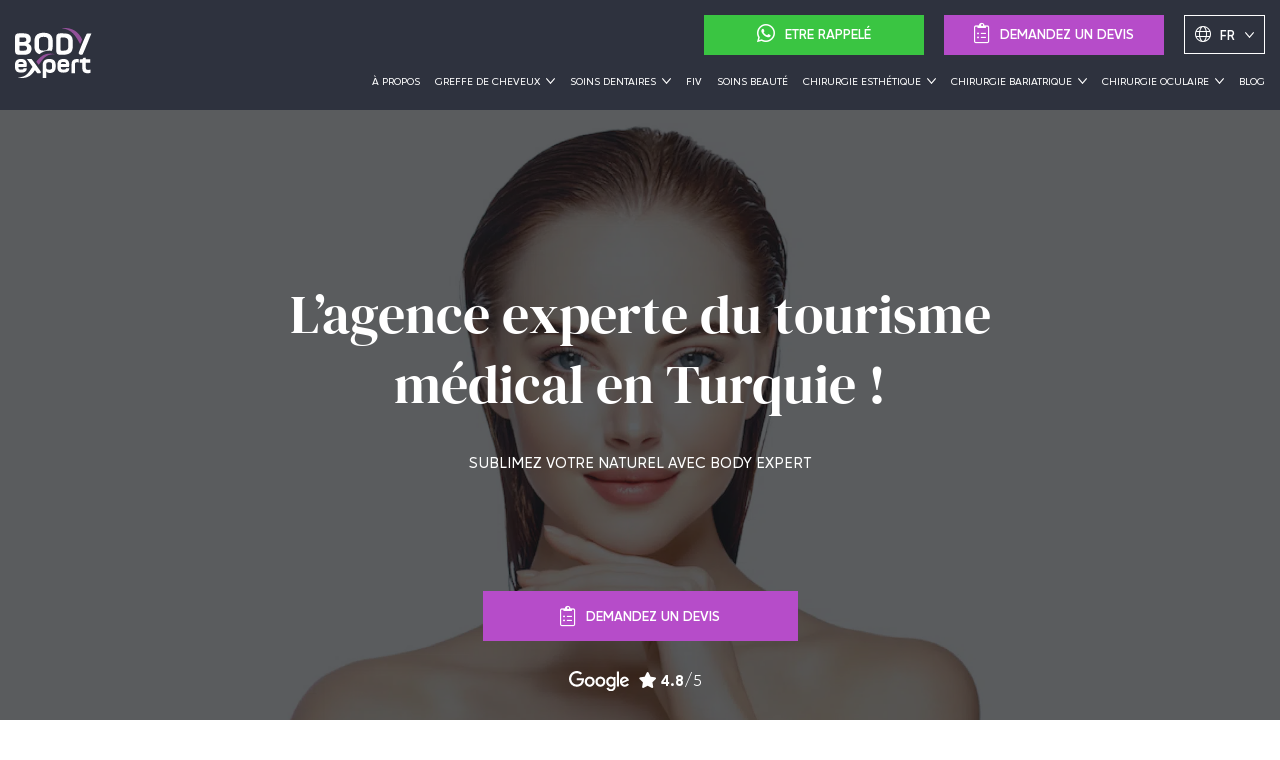

--- FILE ---
content_type: text/html; charset=UTF-8
request_url: https://www.bodyexpert.online/
body_size: 28305
content:
<!DOCTYPE html>
<html lang="fr-FR" class="no-js no-svg">
</69pixl>
<head>

    <meta charset="UTF-8">
    <meta name="viewport" content="width=device-width, initial-scale=1">
    <link rel="profile" href="http://gmpg.org/xfn/11">

    <link rel="canonical" href="https://www.bodyexpert.online/" />
    <link href="/wp-includes/js/mediaelement/mediaelementplayer-legacy.css" rel="stylesheet">

    <link rel="stylesheet" href="https://cdn.jsdelivr.net/npm/intl-tel-input@18.2.1/build/css/intlTelInput.css">

    <script src="https://www.google.com/recaptcha/enterprise.js?render=6Lef_wIsAAAAAE9t5qhIJ26vpgIGPHB3U8Ew_m8W"></script>

    <script type="text/javascript">
    (function(c,l,a,r,i,t,y){
        c[a]=c[a]||function(){(c[a].q=c[a].q||[]).push(arguments)};
        t=l.createElement(r);t.async=1;t.src="https://www.clarity.ms/tag/"+i;
        y=l.getElementsByTagName(r)[0];y.parentNode.insertBefore(t,y);
    })(window, document, "clarity", "script", "fpxl7o53m3");
</script>

<!-- Google Tag Manager -->
<script>(function(w,d,s,l,i){w[l]=w[l]||[];w[l].push({'gtm.start':
new Date().getTime(),event:'gtm.js'});var f=d.getElementsByTagName(s)[0],
j=d.createElement(s),dl=l!='dataLayer'?'&l='+l:'';j.async=true;j.src=
'https://www.googletagmanager.com/gtm.js?id='+i+dl;f.parentNode.insertBefore(j,f);
})(window,document,'script','dataLayer','GTM-NJX9ZDF');</script>
<!-- End Google Tag Manager -->

<script>(function(html){html.className = html.className.replace(/\bno-js\b/,'js')})(document.documentElement);</script>
<meta name='robots' content='index, follow, max-image-preview:large, max-snippet:-1, max-video-preview:-1' />
<link rel="alternate" href="https://www.bodyexpert.online/" hreflang="fr" />
<link rel="alternate" href="https://www.bodyexpert.online/en/" hreflang="en" />
<link rel="alternate" href="https://www.bodyexpert.online/tr/" hreflang="tr" />

	<!-- This site is optimized with the Yoast SEO plugin v26.8 - https://yoast.com/product/yoast-seo-wordpress/ -->
	<title>L’agence Experte du Tourisme Médical en Turquie | Body Expert</title>
	<meta name="description" content="Choisissez le spécialiste du tourisme médical en Turquie pour : greffe de cheveux et barbe, chirurgie esthétique, soins dentaires et chirurgie oculaire" />
	<link rel="canonical" href="https://www.bodyexpert.online/" />
	<meta property="og:locale" content="fr_FR" />
	<meta property="og:locale:alternate" content="en_GB" />
	<meta property="og:locale:alternate" content="tr_TR" />
	<meta property="og:type" content="website" />
	<meta property="og:title" content="L’agence Experte du Tourisme Médical en Turquie | Body Expert" />
	<meta property="og:description" content="Choisissez le spécialiste du tourisme médical en Turquie pour : greffe de cheveux et barbe, chirurgie esthétique, soins dentaires et chirurgie oculaire" />
	<meta property="og:url" content="https://www.bodyexpert.online/" />
	<meta property="og:site_name" content="L’Agence Experte du Tourisme Médical en Turquie | Body Expert" />
	<meta property="article:publisher" content="https://www.facebook.com/Bodyexpert.online/" />
	<meta property="article:modified_time" content="2023-11-28T09:12:34+00:00" />
	<meta property="og:image" content="https://www.bodyexpert.online/wp-content/uploads/2021/08/image-tourisme-medical-turquie.jpg" />
	<meta property="og:image:width" content="2560" />
	<meta property="og:image:height" content="1334" />
	<meta property="og:image:type" content="image/jpeg" />
	<meta name="twitter:card" content="summary_large_image" />
	<meta name="twitter:site" content="@Bodyexperttweet" />
	<script type="application/ld+json" class="yoast-schema-graph">{"@context":"https://schema.org","@graph":[{"@type":"WebPage","@id":"https://www.bodyexpert.online/","url":"https://www.bodyexpert.online/","name":"L’agence Experte du Tourisme Médical en Turquie | Body Expert","isPartOf":{"@id":"https://www.bodyexpert.online/#website"},"about":{"@id":"https://www.bodyexpert.online/#organization"},"datePublished":"2021-11-03T12:08:14+00:00","dateModified":"2023-11-28T09:12:34+00:00","description":"Choisissez le spécialiste du tourisme médical en Turquie pour : greffe de cheveux et barbe, chirurgie esthétique, soins dentaires et chirurgie oculaire","breadcrumb":{"@id":"https://www.bodyexpert.online/#breadcrumb"},"inLanguage":"fr-FR","potentialAction":[{"@type":"ReadAction","target":["https://www.bodyexpert.online/"]}]},{"@type":"BreadcrumbList","@id":"https://www.bodyexpert.online/#breadcrumb","itemListElement":[{"@type":"ListItem","position":1,"name":"Home"}]},{"@type":"WebSite","@id":"https://www.bodyexpert.online/#website","url":"https://www.bodyexpert.online/","name":"Body Expert","description":"L’Agence Experte du Tourisme Médical en Turquie","publisher":{"@id":"https://www.bodyexpert.online/#organization"},"alternateName":"Body Expert","potentialAction":[{"@type":"SearchAction","target":{"@type":"EntryPoint","urlTemplate":"https://www.bodyexpert.online/?s={search_term_string}"},"query-input":{"@type":"PropertyValueSpecification","valueRequired":true,"valueName":"search_term_string"}}],"inLanguage":"fr-FR"},{"@type":"Organization","@id":"https://www.bodyexpert.online/#organization","name":"Body Expert","url":"https://www.bodyexpert.online/","logo":{"@type":"ImageObject","inLanguage":"fr-FR","@id":"https://www.bodyexpert.online/#/schema/logo/image/","url":"/wp-content/uploads/2021/08/logo-body-expert.webp","contentUrl":"/wp-content/uploads/2021/08/logo-body-expert.webp","width":150,"height":90,"caption":"Body Expert"},"image":{"@id":"https://www.bodyexpert.online/#/schema/logo/image/"},"sameAs":["https://www.facebook.com/Bodyexpert.online/","https://x.com/Bodyexperttweet","https://www.youtube.com/channel/UCqQSdFZJbq6E0AAvpQv7eCw","https://www.instagram.com/bodyexpert.online/?hl=fr"]}]}</script>
	<meta name="yandex-verification" content="57c75aeba18eb6f1" />
	<!-- / Yoast SEO plugin. -->


<link rel='stylesheet' id='style-css' href='/wp-content/themes/69pixl-basic/assets/dist/css/style.min.css?1020&#038;ver=6.9' type='text/css' media='all' />
<script type="text/javascript" src="https://www.bodyexpert.online/wp-includes/js/jquery/jquery.min.js?ver=3.7.1" id="jquery-core-js"></script>
<script type="text/javascript" src="https://www.bodyexpert.online/wp-includes/js/jquery/jquery-migrate.min.js?ver=3.4.1" id="jquery-migrate-js"></script>
<link rel="https://api.w.org/" href="https://www.bodyexpert.online/wp-json/" /><link rel="alternate" title="JSON" type="application/json" href="https://www.bodyexpert.online/wp-json/wp/v2/pages/1" />
    <style>
        .grecaptcha-badge{
            visibility: hidden;
        }
    </style>
    			<style>.cmplz-hidden {
					display: none !important;
				}</style><link rel="icon" href="/wp-content/uploads/2021/08/cropped-cropped-favicon-body-expert-100x100.png" sizes="32x32" />
<link rel="icon" href="/wp-content/uploads/2021/08/cropped-cropped-favicon-body-expert-300x300.png" sizes="192x192" />
<link rel="apple-touch-icon" href="/wp-content/uploads/2021/08/cropped-cropped-favicon-body-expert-300x300.png" />
<meta name="msapplication-TileImage" content="/wp-content/uploads/2021/08/cropped-cropped-favicon-body-expert-300x300.png" />

</head>


<body data-cmplz=1 class="home wp-singular page-template-default page page-id-1 wp-custom-logo wp-theme-69pixl-basic group-blog twentyseventeen-front-page has-header-image page-two-column colors-light">

    <!-- Google Tag Manager (noscript) -->
    <noscript><iframe src="https://www.googletagmanager.com/ns.html?id=GTM-NJX9ZDF"
    height="0" width="0" style="display:none;visibility:hidden"></iframe></noscript>
    <!-- End Google Tag Manager (noscript) -->

    

    
    <header class="">

    
    <div class="container d-flex">
        <!-- logo -->
                                    <a class="header__logo" href="/" title="Accueil Body Expert">
            
                
            <img loading="eager" src="/img/body-expert.svg" alt="Body Expert" class="animated fadeIn delay-0-3s" />
            <img loading="eager" class="header__logo_black animated fadeIn delay-0-3s" src="/img/body-expert-black.svg" alt="Body Expert" />
        </a>

        <div class="header__content">

                            <div class="header__top">
                    <!-- boutons devis/contact desktop -->
                    

                     
                        <a class="btn btn_green d-xl-inline-flex d-none open-modal-contact" href="#" title="Etre rappelé"><i class="fab fa-whatsapp"></i> <span>Etre rappelé</span></a>
                        <a class="btn btn_purple d-xl-inline-flex d-none" href="#" title="Demandez un devis"><i class="fal fa-clipboard-list"></i> <span>Demandez un devis</span></a>
                                        
                    <!-- selecteur langue -->
                    <div class="select_custom select_lang">
                        <span><i class="fal fa-globe"></i> fr</span> 
                        <ul>
                            	<li class="lang-item lang-item-7 lang-item-en lang-item-first"><a  lang="en-GB" hreflang="en-GB" href="https://www.bodyexpert.online/en/">en</a></li>
	<li class="lang-item lang-item-9 lang-item-tr"><a  lang="tr-TR" hreflang="tr-TR" href="https://www.bodyexpert.online/tr/">tr</a></li>
                        </ul>
                    </div>
                </div>
            
            <nav class="main_nav">
                                    <div class="menu-menu-container">
                        <ul itemscope itemtype="http://www.schema.org/SiteNavigationElement" id="menu-menu" class="menu animated fadeIn delay-0-4s"><li id="nav-menu-item-5805" class="main-menu-item  nav-item menu-item-depth-0 menu-item menu-item-type-post_type menu-item-object-page "><a href="https://www.bodyexpert.online/a-propos" itemprop="url" class="nav-link main-menu-link my-auto"><span itemprop="name">À propos</span></a></li>
<li id="nav-menu-item-5796" class="main-menu-item  nav-item menu-item-depth-0 menu-item menu-item-type-post_type menu-item-object-page menu-item-has-children "><a href="https://www.bodyexpert.online/greffe-de-cheveux" itemprop="url" class="nav-link main-menu-link my-auto"><span itemprop="name">Greffe de cheveux</span></a>
<ul class="sub-menu" role="menu">
	<li id="nav-menu-item-6046" class="sub-menu-item  menu-item-odd menu-item-depth-1 d-lg-none menu-item menu-item-type-post_type menu-item-object-page "><a href="https://www.bodyexpert.online/greffe-de-cheveux" itemprop="url" class="nav-link sub-menu-link my-auto"><span itemprop="name">Greffe de cheveux en Turquie</span></a></li>
	<li id="nav-menu-item-5799" class="sub-menu-item  menu-item-odd menu-item-depth-1 menu-item menu-item-type-post_type menu-item-object-page "><a href="https://www.bodyexpert.online/greffe-cheveux-fue" itemprop="url" class="nav-link sub-menu-link my-auto"><span itemprop="name">Greffe de cheveux FUE en Turquie</span></a></li>
	<li id="nav-menu-item-5795" class="sub-menu-item  menu-item-odd menu-item-depth-1 menu-item menu-item-type-post_type menu-item-object-page "><a href="https://www.bodyexpert.online/greffe-de-barbe" itemprop="url" class="nav-link sub-menu-link my-auto"><span itemprop="name">Greffe de barbe en Turquie</span></a></li>
	<li id="nav-menu-item-5797" class="sub-menu-item  menu-item-odd menu-item-depth-1 menu-item menu-item-type-post_type menu-item-object-page "><a href="https://www.bodyexpert.online/greffe-de-cheveux-dhi" itemprop="url" class="nav-link sub-menu-link my-auto"><span itemprop="name">Greffe de cheveux DHI en Turquie</span></a></li>
	<li id="nav-menu-item-5798" class="sub-menu-item  menu-item-odd menu-item-depth-1 menu-item menu-item-type-post_type menu-item-object-page "><a href="https://www.bodyexpert.online/greffe-de-cheveux-femme" itemprop="url" class="nav-link sub-menu-link my-auto"><span itemprop="name">Greffe de cheveux femme</span></a></li>
	<li id="nav-menu-item-5801" class="sub-menu-item  menu-item-odd menu-item-depth-1 menu-item menu-item-type-post_type menu-item-object-page "><a href="https://www.bodyexpert.online/micropigmentation" itemprop="url" class="nav-link sub-menu-link my-auto"><span itemprop="name">Micropigmentation</span></a></li>
	<li id="nav-menu-item-7315" class="sub-menu-item  menu-item-odd menu-item-depth-1 menu-item menu-item-type-post_type menu-item-object-page "><a href="https://www.bodyexpert.online/regenera-activa" itemprop="url" class="nav-link sub-menu-link my-auto"><span itemprop="name">La Microgreffe capillaire autologue : Regenera Activa</span></a></li>
	<li id="nav-menu-item-9046" class="sub-menu-item  menu-item-odd menu-item-depth-1 menu-item menu-item-type-post_type menu-item-object-page "><a href="https://www.bodyexpert.online/greffe-de-cheveux-avis" itemprop="url" class="nav-link sub-menu-link my-auto"><span itemprop="name">Témoignages</span></a></li>
	<li id="nav-menu-item-9047" class="sub-menu-item  menu-item-odd menu-item-depth-1 menu-item menu-item-type-post_type menu-item-object-page "><a href="https://www.bodyexpert.online/greffe-de-cheveux-avant-apres" itemprop="url" class="nav-link sub-menu-link my-auto"><span itemprop="name">Avant – après</span></a></li>
</ul>
</li>
<li id="nav-menu-item-5803" class="main-menu-item  nav-item menu-item-depth-0 menu-item menu-item-type-post_type menu-item-object-page menu-item-has-children "><a href="https://www.bodyexpert.online/soins-dentaires" itemprop="url" class="nav-link main-menu-link my-auto"><span itemprop="name">Soins dentaires</span></a>
<ul class="sub-menu" role="menu">
	<li id="nav-menu-item-6047" class="sub-menu-item  menu-item-odd menu-item-depth-1 d-lg-none menu-item menu-item-type-post_type menu-item-object-page "><a href="https://www.bodyexpert.online/soins-dentaires" itemprop="url" class="nav-link sub-menu-link my-auto"><span itemprop="name">Soins dentaires</span></a></li>
	<li id="nav-menu-item-5800" class="sub-menu-item  menu-item-odd menu-item-depth-1 menu-item menu-item-type-post_type menu-item-object-page "><a href="https://www.bodyexpert.online/implant-dentaire" itemprop="url" class="nav-link sub-menu-link my-auto"><span itemprop="name">Implant dentaire en Turquie</span></a></li>
	<li id="nav-menu-item-5793" class="sub-menu-item  menu-item-odd menu-item-depth-1 menu-item menu-item-type-post_type menu-item-object-page "><a href="https://www.bodyexpert.online/facette-dentaire" itemprop="url" class="nav-link sub-menu-link my-auto"><span itemprop="name">Facette dentaire en Turquie</span></a></li>
	<li id="nav-menu-item-16508" class="sub-menu-item  menu-item-odd menu-item-depth-1 menu-item menu-item-type-post_type menu-item-object-page "><a href="https://www.bodyexpert.online/hollywood-smile" itemprop="url" class="nav-link sub-menu-link my-auto"><span itemprop="name">Hollywood Smile</span></a></li>
	<li id="nav-menu-item-8292" class="sub-menu-item  menu-item-odd menu-item-depth-1 menu-item menu-item-type-post_type menu-item-object-post "><a href="https://www.bodyexpert.online/traiter-les-problemes-docclusion-dentaire" itemprop="url" class="nav-link sub-menu-link my-auto"><span itemprop="name">Malocclusion Dentaire</span></a></li>
	<li id="nav-menu-item-7906" class="sub-menu-item  menu-item-odd menu-item-depth-1 menu-item menu-item-type-post_type menu-item-object-page "><a href="https://www.bodyexpert.online/facettes-dentaires-avis" itemprop="url" class="nav-link sub-menu-link my-auto"><span itemprop="name">Témoignages facettes</span></a></li>
	<li id="nav-menu-item-7907" class="sub-menu-item  menu-item-odd menu-item-depth-1 menu-item menu-item-type-post_type menu-item-object-page "><a href="https://www.bodyexpert.online/facettes-dentaires-avant-apres" itemprop="url" class="nav-link sub-menu-link my-auto"><span itemprop="name">Avant-après facettes</span></a></li>
	<li id="nav-menu-item-10017" class="sub-menu-item  menu-item-odd menu-item-depth-1 menu-item menu-item-type-post_type menu-item-object-page "><a href="https://www.bodyexpert.online/implants-dentaires-temoignages" itemprop="url" class="nav-link sub-menu-link my-auto"><span itemprop="name">Témoignages implants</span></a></li>
	<li id="nav-menu-item-10018" class="sub-menu-item  menu-item-odd menu-item-depth-1 menu-item menu-item-type-post_type menu-item-object-page "><a href="https://www.bodyexpert.online/avant-apres-implants-dentaires" itemprop="url" class="nav-link sub-menu-link my-auto"><span itemprop="name">Avant-après implants</span></a></li>
	<li id="nav-menu-item-10019" class="sub-menu-item  menu-item-odd menu-item-depth-1 menu-item menu-item-type-post_type menu-item-object-page "><a href="https://www.bodyexpert.online/couronnes-dentaires-avis" itemprop="url" class="nav-link sub-menu-link my-auto"><span itemprop="name">Témoignages couronnes</span></a></li>
	<li id="nav-menu-item-10020" class="sub-menu-item  menu-item-odd menu-item-depth-1 menu-item menu-item-type-post_type menu-item-object-page "><a href="https://www.bodyexpert.online/couronnes-dentaires-avant-apres" itemprop="url" class="nav-link sub-menu-link my-auto"><span itemprop="name">Avant-après couronnes</span></a></li>
</ul>
</li>
<li id="nav-menu-item-5794" class="main-menu-item  nav-item menu-item-depth-0 menu-item menu-item-type-post_type menu-item-object-page "><a href="https://www.bodyexpert.online/fiv" itemprop="url" class="nav-link main-menu-link my-auto"><span itemprop="name">Fiv</span></a></li>
<li id="nav-menu-item-5802" class="main-menu-item  nav-item menu-item-depth-0 menu-item menu-item-type-post_type menu-item-object-page "><a href="https://www.bodyexpert.online/soins-beaute" itemprop="url" class="nav-link main-menu-link my-auto"><span itemprop="name">Soins beauté</span></a></li>
<li id="nav-menu-item-5788" class="main-menu-item  nav-item menu-item-depth-0 menu-item menu-item-type-post_type menu-item-object-page menu-item-has-children "><a href="https://www.bodyexpert.online/chirurgie-esthetique" itemprop="url" class="nav-link main-menu-link my-auto"><span itemprop="name">Chirurgie esthétique</span></a>
<ul class="sub-menu" role="menu">
	<li id="nav-menu-item-12535" class="sub-menu-item  menu-item-odd menu-item-depth-1 menu-item menu-item-type-post_type menu-item-object-page "><a href="https://www.bodyexpert.online/chirurgie-esthetique" itemprop="url" class="nav-link sub-menu-link my-auto"><span itemprop="name">Chirurgie esthétique en Turquie</span></a></li>
	<li id="nav-menu-item-16510" class="sub-menu-item  menu-item-odd menu-item-depth-1 menu-item menu-item-type-post_type menu-item-object-page "><a href="https://www.bodyexpert.online/rhinoplastie-en-turquie" itemprop="url" class="nav-link sub-menu-link my-auto"><span itemprop="name">Rhinoplastie en Turquie</span></a></li>
	<li id="nav-menu-item-16509" class="sub-menu-item  menu-item-odd menu-item-depth-1 menu-item menu-item-type-post_type menu-item-object-page "><a href="https://www.bodyexpert.online/augmentation-mammaire" itemprop="url" class="nav-link sub-menu-link my-auto"><span itemprop="name">Augmentation Mammaire en Turquie</span></a></li>
	<li id="nav-menu-item-16511" class="sub-menu-item  menu-item-odd menu-item-depth-1 menu-item menu-item-type-post_type menu-item-object-page "><a href="https://www.bodyexpert.online/liposuccion-turquie" itemprop="url" class="nav-link sub-menu-link my-auto"><span itemprop="name">Liposuccion en Turquie</span></a></li>
	<li id="nav-menu-item-16512" class="sub-menu-item  menu-item-odd menu-item-depth-1 menu-item menu-item-type-post_type menu-item-object-page "><a href="https://www.bodyexpert.online/lipofilling-en-turquie" itemprop="url" class="nav-link sub-menu-link my-auto"><span itemprop="name">Lipofilling en Turquie</span></a></li>
	<li id="nav-menu-item-16513" class="sub-menu-item  menu-item-odd menu-item-depth-1 menu-item menu-item-type-post_type menu-item-object-page "><a href="https://www.bodyexpert.online/abdominoplastie-en-turquie" itemprop="url" class="nav-link sub-menu-link my-auto"><span itemprop="name">Abdominoplastie en Turquie</span></a></li>
</ul>
</li>
<li id="nav-menu-item-12567" class="main-menu-item  nav-item menu-item-depth-0 menu-item menu-item-type-post_type menu-item-object-page menu-item-has-children "><a href="https://www.bodyexpert.online/chirurgie-bariatrique" itemprop="url" class="nav-link main-menu-link my-auto"><span itemprop="name">Chirurgie bariatrique</span></a>
<ul class="sub-menu" role="menu">
	<li id="nav-menu-item-12569" class="sub-menu-item  menu-item-odd menu-item-depth-1 menu-item menu-item-type-post_type menu-item-object-page "><a href="https://www.bodyexpert.online/chirurgie-bariatrique" itemprop="url" class="nav-link sub-menu-link my-auto"><span itemprop="name">Chirurgie bariatrique</span></a></li>
	<li id="nav-menu-item-12568" class="sub-menu-item  menu-item-odd menu-item-depth-1 menu-item menu-item-type-post_type menu-item-object-page "><a href="https://www.bodyexpert.online/anneau-gastrique" itemprop="url" class="nav-link sub-menu-link my-auto"><span itemprop="name">Anneau gastrique</span></a></li>
	<li id="nav-menu-item-12566" class="sub-menu-item  menu-item-odd menu-item-depth-1 menu-item menu-item-type-post_type menu-item-object-page "><a href="https://www.bodyexpert.online/bypass" itemprop="url" class="nav-link sub-menu-link my-auto"><span itemprop="name">Bypass</span></a></li>
	<li id="nav-menu-item-12565" class="sub-menu-item  menu-item-odd menu-item-depth-1 menu-item menu-item-type-post_type menu-item-object-page "><a href="https://www.bodyexpert.online/sleeve-turquie" itemprop="url" class="nav-link sub-menu-link my-auto"><span itemprop="name">Sleeve en Turquie</span></a></li>
</ul>
</li>
<li id="nav-menu-item-5789" class="main-menu-item  nav-item menu-item-depth-0 menu-item menu-item-type-post_type menu-item-object-page menu-item-has-children "><a href="https://www.bodyexpert.online/chirurgie-oculaire" itemprop="url" class="nav-link main-menu-link my-auto"><span itemprop="name">Chirurgie oculaire</span></a>
<ul class="sub-menu" role="menu">
	<li id="nav-menu-item-16514" class="sub-menu-item  menu-item-odd menu-item-depth-1 menu-item menu-item-type-post_type menu-item-object-page "><a href="https://www.bodyexpert.online/lasik-intralase" itemprop="url" class="nav-link sub-menu-link my-auto"><span itemprop="name">Lasik Intralase en Turquie</span></a></li>
	<li id="nav-menu-item-16515" class="sub-menu-item  menu-item-odd menu-item-depth-1 menu-item menu-item-type-post_type menu-item-object-page "><a href="https://www.bodyexpert.online/implant-multifocal" itemprop="url" class="nav-link sub-menu-link my-auto"><span itemprop="name">Implant multifocal</span></a></li>
</ul>
</li>
<li id="nav-menu-item-8078" class="main-menu-item  nav-item menu-item-depth-0 menu-item menu-item-type-custom menu-item-object-custom "><a href="https://www.bodyexpert.online/blog" itemprop="url" class="nav-link main-menu-link my-auto"><span itemprop="name">Blog</span></a></li>
</ul>
                        </div>                                
                
                
                <!-- boutons devis/contact tablette / mobile -->
                <div class="btn-mobile-menu">
                    
                                                    <a class="btn btn_green d-xl-none d-block open-modal-contact" href="#" title="Etre rappelé"><i class="fab fa-whatsapp"></i> <span>Etre rappelé</span></a>
                                                <!-- /devis/#profile -->
                        <a class="btn btn_purple d-xl-none d-block" href="#" title="Demandez un devis"><i class="fal fa-clipboard-list"></i> <span>Demandez un devis</span></a>

                                    </div>
            </nav>
        </div>

        <!-- burger -->
        <div class="header__burger">
            <div class="burger"><span></span></div>
        </div>
    </div>
</header>

<div id="app-header">
    <div id="quote-modal" class="modal fade" tabindex="-1" role="dialog" aria-hidden="true">
        <div class="modal-dialog" role="document">
            <div class="modal-content">
                <div class="modal-header">
                    <button type="button" class="close" data-dismiss="modal" aria-label="Close" onclick="$('#quote-modal').modal('hide')">
                        <span aria-hidden="true"><i class="fal fa-times close-modal"></i></span>
                    </button>
                </div>

                <div class="modal-body">
                    <div class="form-contact-zoho">
                        <div class="form-card">
                            <h2 class="medium_title purple">{{ $t('importantInfos') }}</h2>
                            <div class="form-section">
                                <label>{{ $t('youAre') }}</label>
                                <span class="button-content">
                                    <button class="btn-selector"
                                            :class="{'selected': getFieldObj('gender').value === 'Woman'}"
                                            @click="getFieldObj('gender').value='Woman'">
                                    </button>
                                    <span class="text" :class="{'selected': getFieldObj('gender').value === 'Woman'}">{{ $t('woman') }}</span>
                                </span>
                                
                                <span class="button-content">
                                    <button class="btn-selector"
                                            :class="{'selected': getFieldObj('gender').value === 'Man'}"
                                            @click="getFieldObj('gender').value='Man'">
                                    </button> 
                                    <span class="text" :class="{'selected': getFieldObj('gender').value === 'Man'}">{{ $t('man') }}</span>
                                </span>
                            </div>

                            <div class="form-content">
                                <div class="row">
                                    
                                    <div class="col-lg-12">
                                        <div class="field-group" :class="{'has-error': getFieldObj('firstName').hasError}">
                                            <label>{{ $t('firstName') }}*</label>
                                            <input type="text" v-model="getFieldObj('firstName').value" :placeholder="$t('firstName')" required>
                                            <div class="error-msg"><i class="fas fa-exclamation-circle"></i>{{ $t('fieldRequired') }}</div>
                                        </div>
                                    </div>
                                    <div class="col-lg-12">
                                        <div class="field-group" :class="{'has-error': getFieldObj('lastName').hasError}">
                                            <label>{{ $t('lastName') }}*</label>
                                            <input type="text" v-model="getFieldObj('lastName').value" :placeholder="$t('lastName')" required>
                                            <div class="error-msg"><i class="fas fa-exclamation-circle"></i>{{ $t('fieldRequired') }}</div>
                                        </div>
                                    </div>
                                    <div class="col-lg-12">
                                        <div class="field-group" :class="{'has-error': getFieldObj('email').hasError}">
                                            <label>{{ $t('email') }}*</label>
                                            <input type="email" v-model="getFieldObj('email').value" :placeholder="$t('email')" required>
                                            <div class="error-msg"><i class="fas fa-exclamation-circle"></i>{{ $t('fieldRequired') }}</div>
                                        </div>
                                    </div>
                                    <div class="col-lg-12">
                                        <div class="field-group" :class="{'has-error': getFieldObj('phone').hasError}">
                                            <label>{{ $t('phone') }}*</label>
                                            <input id="input-tel" type="tel" v-model="getFieldObj('phone').value" v-maska data-maska="############" required>
                                            <div class="error-msg"><i class="fas fa-exclamation-circle"></i>{{ $t('fieldRequired') }}</div>
                                        </div>
                                    </div>
                                </div>
                            </div>

                            <div class="gdpr d-none">
                                <div class="customer-checkbox-wrapper">
                                    <label>
                                        <input type="checkbox" v-model="newsletter">
                                        <span>{{ $t('IWishToReceiverNewsletters') }}</span>
                                    </label>
                                </div>

                                <div class="customer-checkbox-wrapper">
                                    <label>
                                        <input type="checkbox" v-model="policy" required>
                                        <span>{{ $t('ReadAndAcceptPolicy') }} <a href="/politique-de-confidentialite">{{ $t('DataPrivacyPolicy') }}</a>.</span>
                                    </label>
                                </div>
                            </div>

                            <div class="error-msg mb-4" :class="{'has-error': submitError && !policy}">
                                <i class="fas fa-exclamation-circle"></i>{{ $t('PleaseAcceptPolicy') }}
                            </div>

                            <div class="">
                                <h2 class="medium_title purple mb-4">{{ $t('selectCares') }}</h2>

                                <div class="row mb-3">
                                    <div class="col-lg-6">
                                        <div class="checkbox-wrapper"
                                             :class="{'selected': getFieldObj('hairTransplant').value === true, 'has-error': submitError && hasCareTypesError}">
                                            <label>
                                                <input type="checkbox" v-model="getFieldObj('hairTransplant').value">
                                                {{ $t('hairTransplant') }}
                                            </label>
                                        </div>
                                    </div>

                                    <div class="col-lg-6">
                                        <div class="checkbox-wrapper"
                                             :class="{'selected': getFieldObj('beardTransplant').value === true, 'has-error': submitError && hasCareTypesError}">
                                            <label>
                                                <input type="checkbox" v-model="getFieldObj('beardTransplant').value">
                                                {{ $t('beardTransplant') }}
                                            </label>
                                        </div>
                                    </div>

                                    <div class="col-lg-6">
                                        <div class="checkbox-wrapper"
                                             :class="{'selected': getFieldObj('micropigmentation').value === true, 'has-error': submitError && hasCareTypesError}">
                                            <label>
                                                <input type="checkbox" v-model="getFieldObj('micropigmentation').value">
                                                {{ $t('micropigmentation') }}
                                            </label>
                                        </div>
                                    </div>

                                    <div class="col-lg-6">
                                        <div class="checkbox-wrapper" :class="{'selected': getFieldObj('dentalCare').value === true, 'has-error': submitError && hasCareTypesError}">
                                            <label>
                                                <input type="checkbox" v-model="getFieldObj('dentalCare').value">
                                                {{ $t('dentalCare') }}
                                            </label>
                                        </div>
                                    </div>

                                    <div class="col-lg-6">
                                        <div class="checkbox-wrapper"
                                             :class="{'selected': getFieldObj('plasticSurgery').value === true, 'has-error': submitError && hasCareTypesError}">
                                            <label>
                                                <input type="checkbox" v-model="getFieldObj('plasticSurgery').value">
                                                {{ $t('cosmeticSurgery') }}
                                            </label>
                                        </div>
                                    </div>

                                    <div class="col-lg-6">
                                        <div class="checkbox-wrapper" :class="{'selected': getFieldObj('ivf').value === true, 'has-error': submitError && hasCareTypesError}">
                                            <label>
                                                <input type="checkbox" v-model="getFieldObj('ivf').value">
                                                {{ $t('ivf') }}
                                            </label>
                                        </div>
                                    </div>

                                    <div class="col-lg-6">
                                        <div class="checkbox-wrapper"
                                             :class="{'selected': getFieldObj('beautyTreatments').value === true, 'has-error': submitError && hasCareTypesError}">
                                            <label>
                                                <input type="checkbox" v-model="getFieldObj('beautyTreatments').value">
                                                {{ $t('beautyCare') }}
                                            </label>
                                        </div>
                                    </div>

                                    <div class="col-lg-6">
                                        <div class="checkbox-wrapper" :class="{'selected': getFieldObj('eyeSurgery').value === true, 'has-error': submitError && hasCareTypesError}">
                                            <label>
                                                <input type="checkbox" v-model="getFieldObj('eyeSurgery').value">
                                                {{ $t('eyeSurgery') }}
                                            </label>
                                        </div>
                                    </div>
                                    <div class="col-lg-6">
                                        <div class="checkbox-wrapper" :class="{'selected': getFieldObj('bariatricSurgery').value === true, 'has-error': submitError && hasCareTypesError}">
                                            <label>
                                                <input type="checkbox" v-model="getFieldObj('bariatricSurgery').value">
                                                {{ $t('bariatricSurgery') }}
                                            </label>
                                        </div>
                                    </div>
                                </div>

                                <div class="error-msg global-error mb-4" :class="{'has-error': submitError && hasCareTypesError}">
                                    <i class="fas fa-exclamation-circle"></i>{{ $t('selectOneChoice') }}
                                </div>
                            </div>

                            <div class="row btn-row">
                                <div class="col-lg-12 text-center">
                                    <button :disabled="loading" @click="sendForm()" class="btn-header">
                                        <div class="content">
                                            <svg class="svg-left" xmlns="http://www.w3.org/2000/svg" width="6" height="7" viewBox="0 0 6 7" fill="none">
                                                <path d="M2.36 0H0L3.24 3.40541L0 7H2.36L5.6 3.40541L2.36 0Z" fill="white"/>
                                            </svg> 
                                            {{ $t('Send') }}
                                            <svg class="svg-right" xmlns="http://www.w3.org/2000/svg" width="6" height="7" viewBox="0 0 6 7" fill="none">
                                                <path d="M3.23985 0H5.59985L2.35985 3.40541L5.59985 7H3.23985L-0.000145912 3.40541L3.23985 0Z" fill="white"/>
                                            </svg>
                                        </div>
                                    </button>
                                </div>
                            </div>
                        </div>
                    </div>
                </div>
            </div>
        </div>
    </div>

    <!-- Note :

       - You can modify the font style and form style to suit your website.

       - Code lines with comments Do not remove this code are required for the form to work properly, make sure that you do not remove these lines of code.

       - The Mandatory check script can modified as to suit your business needs.

       - It is important that you test the modified form before going live.-->

    <div id='crmWebToEntityForm' class='zcwf_lblLeft crmWebToEntityForm d-none' style='background-color: white;color: black;max-width: 600px;'>

      <meta name='viewport' content='width=device-width, initial-scale=1.0'>

       <META HTTP-EQUIV ='content-type' CONTENT='text/html;charset=UTF-8'>

       <form action='' id="formZoho" name=WebToLeads5585648000000493503 method='POST' onSubmit='javascript:document.charset="UTF-8"; return checkMandatory5585648000000493503()' accept-charset='UTF-8'>

             <input type='text' style='display:none;' name='xnQsjsdp' value='b978c0f50adf44f021a35738fe6a67253e2f468d397dd2452bc64059dbad6164'></input>

             <input type='hidden' name='zc_gad' id='zc_gad' value=''></input>

             <input type='text' style='display:none;' name='xmIwtLD' value='2941388b50b7a97f6b23ac4090a43274a6d47988b0dad43540c853246d8189b0'></input>

             <input type='text'  style='display:none;' name='actionType' value='TGVhZHM='></input>

            
             <input type='text' style='display:none;' name='returnURL' value='https://www.bodyexpert.online/rappel-succes' > </input>

                 <!-- Do not remove this code. -->

            <div class='zcwf_title' style='max-width: 600px;color: black; font-family:Arial;'>Be Called Back</div>

            <div class='zcwf_row'><div class='zcwf_col_lab' style='font-size:12px; font-family: Arial;'><label for='LEADCF6'>You are a<span style='color:red;'>*</span></label></div><div class='zcwf_col_fld'><select class='zcwf_col_fld_slt' id='LEADCF6' name='LEADCF6'  >

                        <option value='-None-'>-None-</option>

                        <option value='Woman'>Woman</option>

                        <option value='Man'>Man</option>

                    </select><div class='zcwf_col_help'></div></div></div>

            <div class='zcwf_row'><div class='zcwf_col_lab' style='font-size:12px; font-family: Arial;'><label for='First_Name'>First Name<span style='color:red;'>*</span></label></div><div class='zcwf_col_fld'><input type='text' id='First_Name' name='First Name' maxlength='40'></input><div class='zcwf_col_help'></div></div></div>

            <div class='zcwf_row'><div class='zcwf_col_lab' style='font-size:12px; font-family: Arial;'><label for='Last_Name'>Last Name<span style='color:red;'>*</span></label></div><div class='zcwf_col_fld'><input type='text' id='Last_Name' name='Last Name' maxlength='80'></input><div class='zcwf_col_help'></div></div></div>

            <div class='zcwf_row'><div class='zcwf_col_lab' style='font-size:12px; font-family: Arial;'><label for='Email'>Email<span style='color:red;'>*</span></label></div><div class='zcwf_col_fld'><input type='text' ftype='email' id='Email' name='Email' maxlength='100'></input><div class='zcwf_col_help'></div></div></div>

            <div class='zcwf_row'><div class='zcwf_col_lab' style='font-size:12px; font-family: Arial;'><label for='Country'>Country<span style='color:red;'>*</span></label></div><div class='zcwf_col_fld'><input type='text' id='Country' name='Country' maxlength='100'></input><div class='zcwf_col_help'></div></div></div>

            <div class='zcwf_row'><div class='zcwf_col_lab' style='font-size:12px; font-family: Arial;'><label for='Mobile'>Mobile<span style='color:red;'>*</span></label></div><div class='zcwf_col_fld'><input type='text' id='Mobile' name='Mobile' maxlength='30'></input><div class='zcwf_col_help'></div></div></div>

            <div class='zcwf_row'><div class='zcwf_col_lab' style='font-size:12px; font-family: Arial;'><label for='LEADCF1'>You wish a consultation for the treatment(s)<span style='color:red;'>*</span></label></div><div class='zcwf_col_fld'><select class='zcwf_col_fld_slt' id='LEADCF1' name='LEADCF1' multiple >

                        <option value='Hair&#x20;Transplant&#x20;&#x2f;&#x20;Greffe&#x20;de&#x20;cheveux&#x20;&#x2f;&#x20;Sa&ccedil;&#x20;Ekimi'>Hair Transplant &#x2f; Greffe de cheveux &#x2f; Sa&ccedil; Ekimi</option>

                  <option value='Beard&#x20;Transplant&#x20;&#x2f;&#x20;&#x20;Greffe&#x20;de&#x20;barbe&#x20;&#x2f;&#x20;Sakal&#x20;Ekimi'>Beard Transplant &#x2f;  Greffe de barbe &#x2f; Sakal Ekimi</option>

                  <option value='Micropigmentation&#x20;&#x2f;&#x20;Micro-pigmentation&#x20;&#x2f;&#x20;Mikropigmentasyon'>Micropigmentation &#x2f; Micro-pigmentation &#x2f; Mikropigmentasyon</option>

                  <option value='Dental&#x20;care&#x20;&#x2f;&#x20;Soins&#x20;dentaires&#x20;&#x2f;&#x20;Di&#x15f;&#x20;Bak&#x131;m&#x131;'>Dental care &#x2f; Soins dentaires &#x2f; Di&#x15f; Bak&#x131;m&#x131;</option>

                  <option value='Cosmetic&#x20;surgery&#x20;&#x2f;&#x20;Chirurgie&#x20;esth&eacute;tique&#x20;&#x2f;&#x20;Estetik&#x20;Cerrahi'>Cosmetic surgery &#x2f; Chirurgie esth&eacute;tique &#x2f; Estetik Cerrahi</option>

                  <option value='Eye&#x20;surgery&#x20;&#x2f;&#x20;Chirurgie&#x20;des&#x20;yeux&#x20;&#x2f;&#x20;G&ouml;z&#x20;Cerrahisi'>Eye surgery &#x2f; Chirurgie des yeux &#x2f; G&ouml;z Cerrahisi</option>

                  <option value='Bariatric&#x20;surgery&#x20;&#x2f;&#x20;Chirurgie&#x20;bariatrique&#x20;&#x2f;&#x20;Bariatrik&#x20;Cerrahi'>Bariatric surgery &#x2f; Chirurgie bariatrique &#x2f; Bariatrik Cerrahi</option>

                  <option value='Beauty&#x20;care&#x20;&#x2f;&#x20;Soins&#x20;de&#x20;beaut&eacute;&#x20;&#x2f;&#x20;&#x20;G&uuml;zellik&#x20;Bak&#x131;m&#x131;'>Beauty care &#x2f; Soins de beaut&eacute; &#x2f;  G&uuml;zellik Bak&#x131;m&#x131;</option>

                  <option value='IVF&#x20;-&#x20;PMA&#x20;&#x20;&#x2f;&#x20;FIV&#x20;-&#x20;PMA&#x20;&#x2f;&#x20;IVF-T&uuml;p&#x20;Bebek&#x20;Tedavisi'>IVF - PMA  &#x2f; FIV - PMA &#x2f; IVF-T&uuml;p Bebek Tedavisi</option>

                    </select><div class='zcwf_col_help'> <span title='Please select at least one of the fields.' style='cursor: pointer; width: 16px; height: 16px; display: inline-block; background: #fff; border: 1px solid #c0c6cc; color: #c1c1c1; text-align: center; font-size: 11px; line-height: 16px; font-weight: bold; border-radius: 50%;' onclick='tooltipShow5585648000000493503(this)'>?</span><div class='zcwf_tooltip_over' style='display: none;'><span class='zcwf_tooltip_ctn'>Please select at least one of the fields.</span></div></div></div></div>

            <div class='zcwf_row wfrm_fld_dpNn'><div class='zcwf_col_lab' style='font-size:12px; font-family: Arial;'><label for='Lead_Source'>Patient Lead Source</label></div><div class='zcwf_col_fld'><select class='zcwf_col_fld_slt' id='Lead_Source' name='Lead Source'  >

                        <option value='-None-'>-None-</option>

                        <option value='Advertisement'>Advertisement</option>

                        <option value='Ask&#x20;For&#x20;A&#x20;Quotation'>Ask For A Quotation</option>

                    <option selected value='Be&#x20;Called&#x20;Back'>Be Called Back</option>

                        <option value='Schedule&#x20;a&#x20;consultation'>Schedule a consultation</option>

                        <option value='Facebook'>Facebook</option>

                        <option value='Twitter'>Twitter</option>

                        <option value='Google&#x2b;'>Google&#x2b;</option>

                        <option value='Chat'>Chat</option>

                        <option value='Cold&#x20;Call'>Cold Call</option>

                        <option value='Employee&#x20;Referral'>Employee Referral</option>

                        <option value='External&#x20;Referral'>External Referral</option>

                        <option value='Online&#x20;Store'>Online Store</option>

                        <option value='Partner'>Partner</option>

                        <option value='Public&#x20;Relations'>Public Relations</option>

                        <option value='Sales&#x20;Email&#x20;Alias'>Sales Email Alias</option>

                        <option value='Seminar&#x20;Partner'>Seminar Partner</option>

                        <option value='Internal&#x20;Seminar'>Internal Seminar</option>

                        <option value='Trade&#x20;Show'>Trade Show</option>

                        <option value='Web&#x20;Download'>Web Download</option>

                        <option value='Web&#x20;Research'>Web Research</option>

                        <option value='Google&#x20;AdWords'>Google AdWords</option>

                    </select><div class='zcwf_col_help'></div></div></div>

            <div class='zcwf_row wfrm_fld_dpNn'><div class='zcwf_col_lab' style='font-size:12px; font-family: Arial;'><label for='LEADCF13'>Lead Origin</label></div><div class='zcwf_col_fld'><input type='text' id='LEADCF13' name='LEADCF13' maxlength='255' value='English&#x20;website'></input><div class='zcwf_col_help'></div></div></div><div class='zcwf_row'><div class='zcwf_col_lab'></div><div class='zcwf_col_fld'><input type='button' disabled id='formsubmit' class='formsubmit zcwf_button' value='SEND' title='SEND'><input type='reset' class='zcwf_button' name='reset' value='Reset' title='Reset'></div></div>
       </form>
    </div>
</div>

        <script>

            function validateEmail5585648000000493503()

            {

                var form = document.forms['WebToLeads5585648000000493503'];

                var emailFld = form.querySelectorAll('[ftype=email]');

                var i;

                for (i = 0; i < emailFld.length; i++)

                {

                    var emailVal = emailFld[i].value;

                    if((emailVal.replace(/^\s+|\s+$/g, '')).length!=0 )

                    {

                        var atpos=emailVal.indexOf('@');

                        var dotpos=emailVal.lastIndexOf('.');

                        if (atpos<1 || dotpos<atpos+2 || dotpos+2>=emailVal.length)

                        {

                            alert('Please enter a valid email address. ');

                            emailFld[i].focus();

                            return false;

                        }

                    }

                }

                return true;

            }



            function checkMandatory5585648000000493503() {

                var mndFileds = new Array('First Name','Last Name','Email','Mobile','Country','LEADCF1','LEADCF6');

                var fldLangVal = new Array('First\x20Name','Last\x20Name','Email','Mobile','Country','You\x20wish\x20a\x20consultation\x20for\x20the\x20treatment\x28s\x29','You\x20are\x20a');

                for(i=0;i<mndFileds.length;i++) {

                    var fieldObj=document.forms['WebToLeads5585648000000493503'][mndFileds[i]];

                    if(fieldObj) {

                        if (((fieldObj.value).replace(/^\s+|\s+$/g, '')).length==0) {

                            if(fieldObj.type =='file')

                            {

                                alert('Please select a file to upload.');

                                fieldObj.focus();

                                return false;

                            }

                            alert(fldLangVal[i] +' cannot be empty.');

                            fieldObj.focus();

                            return false;

                        }  else if(fieldObj.nodeName=='SELECT') {

                            if(fieldObj.options[fieldObj.selectedIndex].value=='-None-') {

                                alert(fldLangVal[i] +' cannot be none.');

                                fieldObj.focus();

                                return false;

                            }

                        } else if(fieldObj.type =='checkbox'){

                            if(fieldObj.checked == false){

                                alert('Please accept  '+fldLangVal[i]);

                                fieldObj.focus();

                                return false;

                            }

                        }

                        try {

                            if(fieldObj.name == 'Last Name') {

                                name = fieldObj.value;

                            }

                        } catch (e) {}

                    }

                }

                if(!validateEmail5585648000000493503()){return false;}

                document.querySelector('.crmWebToEntityForm .formsubmit').setAttribute('disabled', true);

            }



            function tooltipShow5585648000000493503(el){

                var tooltip = el.nextElementSibling;

                var tooltipDisplay = tooltip.style.display;

                if(tooltipDisplay == 'none'){

                    var allTooltip = document.getElementsByClassName('zcwf_tooltip_over');

                    for(i=0; i<allTooltip.length; i++){

                        allTooltip[i].style.display='none';

                    }

                    tooltip.style.display = 'block';

                }else{

                    tooltip.style.display='none';

                }

            }

        </script>

        <!-- Do not remove this --- Analytics Tracking code starts --><script id='wf_anal' src='https://crm.zohopublic.com/crm/WebFormAnalyticsServeServlet?rid=[base64]&tw=61690b96c1d0471b638f31426f38e68aa67fb7ed6da86f32dc10ad817fe55a0a'></script><!-- Do not remove this --- Analytics Tracking code ends. -->


<div class="front-page no_overflow">
    <!-- entête -->
    <section class="top_page">
        <div class="top_page__bg">
            <picture>
<source type="image/webp" srcset="/wp-content/uploads/2021/08/image-tourisme-medical-turquie.jpg.webp"/>
<img src="/wp-content/uploads/2021/08/image-tourisme-medical-turquie.jpg"/>
</picture>
 <!-- 1920px * 1000px -->
        </div>

        <h1 class="main_title">L’agence experte du tourisme <br />
médical en Turquie !</h1>
        <p class="subtitle">Sublimez Votre Naturel avec Body Expert</p>

                    <a class="btn btn_purple btn_large" href="https://www.bodyexpert.online/rappel" title="Demandez un devis"><i class="fal fa-clipboard-list"></i> <span>Demandez un devis</span></a>
        
        <div class="top_page__advice">
            <img src="/img/google.svg" />
            <div class='advice_note'><i class='fas fa-star'></i> <span><strong>4.8</strong>/5</span></div>        </div>
    </section>

    
    <!-- liens -->
    <section class="container hook_links">
        <div class="row justify-content-center">

            
                <div class="col-lg-4 col-md-6">
                    <a class="hook_link" href="https://www.bodyexpert.online/greffe-de-cheveux" title="En savoir plus">
                        <div class="hook_link__img">
                            <img src="/wp-content/uploads/2021/09/expert-en-greffe-de-cheveux-et-barbe.jpg" />
                        </div>
                        <div class="hook_link__content">
                            <span class="label">Be you</span>
                            <h2 class="medium_title">Greffe de cheveux et barbe</h2>
                            <span class="btn btn_purple btn_more"><span>En savoir plus</span> <i class="fal fa-chevron-right"></i></span>
                        </div>
                    </a>
                </div>

            
                <div class="col-lg-4 col-md-6">
                    <a class="hook_link" href="https://www.bodyexpert.online/soins-dentaires" title="En savoir plus">
                        <div class="hook_link__img">
                            <picture>
<source type="image/webp" srcset="/wp-content/uploads/2021/09/expert-en-soins-dentaires.jpg.webp"/>
<img src="/wp-content/uploads/2021/09/expert-en-soins-dentaires.jpg"/>
</picture>

                        </div>
                        <div class="hook_link__content">
                            <span class="label">Be magnetic</span>
                            <h2 class="medium_title">Soins dentaires</h2>
                            <span class="btn btn_purple btn_more"><span>En savoir plus</span> <i class="fal fa-chevron-right"></i></span>
                        </div>
                    </a>
                </div>

            
                <div class="col-lg-4 col-md-6">
                    <a class="hook_link" href="https://www.bodyexpert.online/soins-beaute" title="En savoir plus">
                        <div class="hook_link__img">
                            <picture>
<source type="image/webp" srcset="/wp-content/uploads/2021/09/expert-en-soins-beaute.jpg.webp"/>
<img src="/wp-content/uploads/2021/09/expert-en-soins-beaute.jpg"/>
</picture>

                        </div>
                        <div class="hook_link__content">
                            <span class="label">Be young</span>
                            <h2 class="medium_title">Soins beauté</h2>
                            <span class="btn btn_purple btn_more"><span>En savoir plus</span> <i class="fal fa-chevron-right"></i></span>
                        </div>
                    </a>
                </div>

            
                <div class="col-lg-4 col-md-6">
                    <a class="hook_link" href="https://www.bodyexpert.online/chirurgie-esthetique" title="En savoir plus">
                        <div class="hook_link__img">
                            <picture>
<source type="image/webp" srcset="/wp-content/uploads/2021/09/expert-en-chirurgie-esthetique.jpg.webp"/>
<img src="/wp-content/uploads/2021/09/expert-en-chirurgie-esthetique.jpg"/>
</picture>

                        </div>
                        <div class="hook_link__content">
                            <span class="label">Be perfect</span>
                            <h2 class="medium_title">Chirurgie esthétique</h2>
                            <span class="btn btn_purple btn_more"><span>En savoir plus</span> <i class="fal fa-chevron-right"></i></span>
                        </div>
                    </a>
                </div>

            
                <div class="col-lg-4 col-md-6">
                    <a class="hook_link" href="https://www.bodyexpert.online/fiv" title="En savoir plus">
                        <div class="hook_link__img">
                            <picture>
<source type="image/webp" srcset="/wp-content/uploads/2021/09/expert-en-fecondation-in-vitro.jpg.webp"/>
<img src="/wp-content/uploads/2021/09/expert-en-fecondation-in-vitro.jpg"/>
</picture>

                        </div>
                        <div class="hook_link__content">
                            <span class="label">Be happy</span>
                            <h2 class="medium_title">Fécondation in Vitro (FIV)</h2>
                            <span class="btn btn_purple btn_more"><span>En savoir plus</span> <i class="fal fa-chevron-right"></i></span>
                        </div>
                    </a>
                </div>

            
                <div class="col-lg-4 col-md-6">
                    <a class="hook_link" href="https://www.bodyexpert.online/chirurgie-oculaire" title="En savoir plus">
                        <div class="hook_link__img">
                            <picture>
<source type="image/webp" srcset="/wp-content/uploads/2021/09/expert-en-chirurgie-oculaire.jpg.webp"/>
<img src="/wp-content/uploads/2021/09/expert-en-chirurgie-oculaire.jpg"/>
</picture>

                        </div>
                        <div class="hook_link__content">
                            <span class="label">Be free</span>
                            <h2 class="medium_title">Chirurgie oculaire</h2>
                            <span class="btn btn_purple btn_more"><span>En savoir plus</span> <i class="fal fa-chevron-right"></i></span>
                        </div>
                    </a>
                </div>

            
                <div class="col-lg-4 col-md-6">
                    <a class="hook_link" href="https://www.bodyexpert.online/chirurgie-bariatrique" title="En savoir plus">
                        <div class="hook_link__img">
                            <picture>
<source type="image/webp" srcset="/wp-content/uploads/2023/11/image-chirurgie-esthetique-turquie.jpg.webp"/>
<img src="/wp-content/uploads/2023/11/image-chirurgie-esthetique-turquie.jpg"/>
</picture>

                        </div>
                        <div class="hook_link__content">
                            <span class="label">Be thin</span>
                            <h2 class="medium_title">Chirurgie bariatrique</h2>
                            <span class="btn btn_purple btn_more"><span>En savoir plus</span> <i class="fal fa-chevron-right"></i></span>
                        </div>
                    </a>
                </div>

            
        </div>
    </section>

    <!-- presentation -->
    <section class="container home_pres pad60">
        <div class="row justify-content-center">
            <div class="col-xl-9 col-lg-10">
                <!-- contact rapide -->
               
                <div class="quick_contact">

	<!--
		<p class="medium_title"><?/*= get_field("contact")['titre'] */?></p>
		<p class="subtitle"><?/*= get_field("contact")['description'] */?></p>
			<p class="medium_title"><?/*= get_field("contact_2")['titre'] */?></p>
		<p class="subtitle"><?/*= get_field("contact_2")['description'] */?></p>
	-->
    <p class="medium_title">Vous avez une question ?</p>
    <p class="subtitle">N'hésitez pas à nous contacter</p>

	<div class="row">
		<div class="col-md-6">
			
							<a class="btn btn_green w-100 open-modal-contact" href="#"><i class="fab fa-whatsapp"></i> 
				
	            	<span>Etre rappelé</span>
            	</a>
	        			
		</div>
		<div class="col-md-6">

							<!-- /devis/#profile -->
	            <a class="btn btn_purple w-100" href="/rappel" title="Demandez un devis"><i class="fal fa-clipboard-list"></i> 
	        			
				
						            <span>Demandez un devis</span>
		        			</a>
		</div>
	</div>
</div> 

                <div class="global_text m60 wysiwyg">
                    <h2>Body Expert, un acteur de choix pour le tourisme esthétique et médical en Turquie</h2>
<p>Près de 1 million de personne viennent chaque année à Istanbul pour profiter de la qualité et des prix prodigués dans les soins médicaux et chirurgies esthétiques. En sa qualité d’opérateur spécialisé, Body Expert vous propose ses services et son accompagnement personnalisé pour : la <a href="https://www.bodyexpert.online/greffe-de-cheveux">greffe de cheveux</a> en <a href="https://www.bodyexpert.online/greffe-cheveux-fue">FUE</a> et <a href="https://www.bodyexpert.online/greffe-de-cheveux-dhi">DHI</a>, la <a href="https://www.bodyexpert.online/greffe-de-barbe">greffe de barbe</a>, se <a href="https://www.bodyexpert.online/soins-dentaires">refaire ses dents</a>, les <a href="https://www.bodyexpert.online/implant-dentaire">implants dentaires</a>, les <a href="https://www.bodyexpert.online/facette-dentaire">facettes dentaires</a>, les soins beauté, la chirurgie esthétique, la médecine esthétique et la chirurgie oculaire. Nous vous garantissons une mise en relation avec les meilleurs chirurgiens et les meilleures cliniques à des tarifs inférieurs à la plupart des autres pays, de 50% à 80% moins chers, avec des taux de satisfaction imbattables.</p>
<h2>Être leader du tourisme médical à Istanbul c’est :</h2>
<p>Vous apporter les meilleures garanties de qualité, d’hygiène et d’assistance médicale, et de services personnalisés. Vous délivrer une réponse détaillée et sur-mesure à vos exigences, dans les plus brefs délais et dans votre propre langue. La disponibilité 7/24, de la formulation de vos objectifs, jusqu’à votre accompagnement lors de vos soins à Istanbul. L&rsquo;expérience d’une agence réceptive agréée, Body Expert peut organiser votre voyage et votre séjour de A à Z.</p>
<h2>Nos Experts Body Expert sont à votre service !</h2>
                </div>
            </div>
        </div>
    </section>

            <!-- FAQ -->
        <section class="faq bg_grey pad60">
            <div class="container">
                <div class="row justify-content-center">
                    <div class="col-xl-9 col-lg-10">

                                                                            <div class="faq__bloc wow animated fadeIn delay-0-3s">
                                <h3 class="caps_title">Pourquoi passer par une agence de tourisme médical ?</h3>
                                <p>Pour gagner du temps et de l’argent, tout en s’assurant d’un accueil irréprochable et d’un séjour réussi, de soins prodigués par les meilleurs chirurgiens et d’un suivi pré et post-opératoire dans votre langue, par une assistante dédiée.</p>
                            </div>
                                                                                <div class="faq__bloc wow animated fadeIn delay-0-4s">
                                <h3 class="caps_title">Comment bien préparer son séjour de tourisme médical ?</h3>
                                <p>Etudiez vos besoins et comparez les prix et les techniques de soins, en vous renseignant sur internet, notamment sur la pertinence de choisir Istanbul pour votre prise en charge. Via notre site internet, contactez Body Expert : notre équipe dédiée vous aidera à préparer l’ensemble des étapes de vos soins, de l’évaluation de vos besoins à votre budget, en passant par un calendrier de prise en charge adapté à vos exigences.</p>
                            </div>
                                                                                <div class="faq__bloc wow animated fadeIn delay-0-5s">
                                <h3 class="caps_title">La Turquie est-elle la bonne destination pour le tourisme médical ?</h3>
                                <p>Istanbul, capitale économique et culturelle de la Turquie, est la destination idéale pour vous faire prodiguer vos soins esthétiques et médicaux. Une destination proche et passionnante, une qualité d’accueil légendaire et des équipements irréprochables, un professionnalisme répondant aux patients les plus exigeants, le tout à des prix imbattables !</p>
                            </div>
                                                    
                    </div>
                </div>
            </div>
        </section>
     

            <!-- slider actualités-->
        <div class="container quick_news pad60">
            <h2 class="medium_title purple text-center">Les dernières actualités Body Expert </h2>



            
            <div class="slider_news">
                <ul class="owl-carousel"> 

                                                                    <li>
                            <a class="bloc_news" href="https://www.bodyexpert.online/dhi-vs-fue" title="">
                                <div class="bloc_news__img">
                                    <picture>
<source type="image/webp" srcset="/wp-content/uploads/2025/09/01-dhi-vs-fue-1024x576.jpg.webp"/>
<img src="/wp-content/uploads/2025/09/01-dhi-vs-fue-1024x576.jpg" alt="01-DHI-vs-FUE"/>
</picture>

                                </div>
                                <div class="bloc_news__content">
                                    <span class="news_date_time">02/09/2025&nbsp;&nbsp;|&nbsp;&nbsp;Lecture : 7 min.</span>
                                    <author>par Antoine Bodyexpert</author>
                                    <h2 class="caps_title">DHI vs FUE : Quelle technique de greffe de cheveux vous correspond le mieux ?</h2>

                                    <hr/>

                                    <div class="news_infos">
                                        <p>7342                                   vues</p>
                                        <p>0 commentaires</p>
                                        <p id="like-btn-19373"
                                          class="like-btn "
                                          @click="likeArticle('#like-btn-'+19373, 19373)">1</p>
                                    </div>
                                </div>
                            </a>
                        </li>

                                                                    <li>
                            <a class="bloc_news" href="https://www.bodyexpert.online/dht" title="">
                                <div class="bloc_news__img">
                                    <picture>
<source type="image/webp" srcset="/wp-content/uploads/2025/09/01-dht-1024x576.jpg.webp"/>
<img src="/wp-content/uploads/2025/09/01-dht-1024x576.jpg" alt="01-DHT"/>
</picture>

                                </div>
                                <div class="bloc_news__content">
                                    <span class="news_date_time">02/09/2025&nbsp;&nbsp;|&nbsp;&nbsp;Lecture : 6 min.</span>
                                    <author>par Antoine Bodyexpert</author>
                                    <h2 class="caps_title">DHT et chute de cheveux : Comprendre le rôle de cette hormone dans l'alopécie</h2>

                                    <hr/>

                                    <div class="news_infos">
                                        <p>7828                                   vues</p>
                                        <p>0 commentaires</p>
                                        <p id="like-btn-19310"
                                          class="like-btn "
                                          @click="likeArticle('#like-btn-'+19310, 19310)">1</p>
                                    </div>
                                </div>
                            </a>
                        </li>

                                                                    <li>
                            <a class="bloc_news" href="https://www.bodyexpert.online/cycle-du-cheveu" title="">
                                <div class="bloc_news__img">
                                    <picture>
<source type="image/webp" srcset="/wp-content/uploads/2025/09/01-cycle-du-cheveu-1024x576.jpg.webp"/>
<img src="/wp-content/uploads/2025/09/01-cycle-du-cheveu-1024x576.jpg" alt="01-CYCLE-DU-CHEVEU"/>
</picture>

                                </div>
                                <div class="bloc_news__content">
                                    <span class="news_date_time">02/09/2025&nbsp;&nbsp;|&nbsp;&nbsp;Lecture : 7 min.</span>
                                    <author>par Antoine Bodyexpert</author>
                                    <h2 class="caps_title">Le cycle du cheveu : comprendre le développement et la croissance des cheveux</h2>

                                    <hr/>

                                    <div class="news_infos">
                                        <p>6235                                   vues</p>
                                        <p>0 commentaires</p>
                                        <p id="like-btn-19234"
                                          class="like-btn "
                                          @click="likeArticle('#like-btn-'+19234, 19234)">1</p>
                                    </div>
                                </div>
                            </a>
                        </li>

                                                                    <li>
                            <a class="bloc_news" href="https://www.bodyexpert.online/calvitie-golfes" title="">
                                <div class="bloc_news__img">
                                    <picture>
<source type="image/webp" srcset="/wp-content/uploads/2025/09/01-calvitie-golfes-1024x576.jpg.webp"/>
<img src="/wp-content/uploads/2025/09/01-calvitie-golfes-1024x576.jpg" alt="01-CALVITIE-GOLFES"/>
</picture>

                                </div>
                                <div class="bloc_news__content">
                                    <span class="news_date_time">02/09/2025&nbsp;&nbsp;|&nbsp;&nbsp;Lecture : 8 min.</span>
                                    <author>par Antoine Bodyexpert</author>
                                    <h2 class="caps_title">Calvitie des golfes : la comprendre, l’accepter et la traiter</h2>

                                    <hr/>

                                    <div class="news_infos">
                                        <p>4153                                   vues</p>
                                        <p>0 commentaires</p>
                                        <p id="like-btn-19176"
                                          class="like-btn "
                                          @click="likeArticle('#like-btn-'+19176, 19176)">1</p>
                                    </div>
                                </div>
                            </a>
                        </li>

                                                                    <li>
                            <a class="bloc_news" href="https://www.bodyexpert.online/greffe-de-cheveux-age" title="">
                                <div class="bloc_news__img">
                                    <picture>
<source type="image/webp" srcset="/wp-content/uploads/2025/02/01-age-pour-greffe-1024x576.jpg.webp"/>
<img src="/wp-content/uploads/2025/02/01-age-pour-greffe-1024x576.jpg" alt="01-AGE-POUR-GREFFE"/>
</picture>

                                </div>
                                <div class="bloc_news__content">
                                    <span class="news_date_time">28/02/2025&nbsp;&nbsp;|&nbsp;&nbsp;Lecture : 12 min.</span>
                                    <author>par Antoine Bodyexpert</author>
                                    <h2 class="caps_title">Quel est l'âge idéal pour faire une greffe de cheveux?</h2>

                                    <hr/>

                                    <div class="news_infos">
                                        <p>9773                                   vues</p>
                                        <p>0 commentaires</p>
                                        <p id="like-btn-19093"
                                          class="like-btn "
                                          @click="likeArticle('#like-btn-'+19093, 19093)">1</p>
                                    </div>
                                </div>
                            </a>
                        </li>

                                                                    <li>
                            <a class="bloc_news" href="https://www.bodyexpert.online/greffe-de-cheveux-sexe" title="">
                                <div class="bloc_news__img">
                                    <picture>
<source type="image/webp" srcset="/wp-content/uploads/2025/02/01-greffe-sex-1024x576.jpg.webp"/>
<img src="/wp-content/uploads/2025/02/01-greffe-sex-1024x576.jpg" alt="01-GREFFE-SEX"/>
</picture>

                                </div>
                                <div class="bloc_news__content">
                                    <span class="news_date_time">28/02/2025&nbsp;&nbsp;|&nbsp;&nbsp;Lecture : 7 min.</span>
                                    <author>par Antoine Bodyexpert</author>
                                    <h2 class="caps_title">Sexualité après une greffe de cheveux : quand et comment reprendre une activité intime ?</h2>

                                    <hr/>

                                    <div class="news_infos">
                                        <p>9689                                   vues</p>
                                        <p>0 commentaires</p>
                                        <p id="like-btn-19059"
                                          class="like-btn "
                                          @click="likeArticle('#like-btn-'+19059, 19059)">1</p>
                                    </div>
                                </div>
                            </a>
                        </li>

                                                                    <li>
                            <a class="bloc_news" href="https://www.bodyexpert.online/dormir-apres-greffe-de-cheveux" title="">
                                <div class="bloc_news__img">
                                    <picture>
<source type="image/webp" srcset="/wp-content/uploads/2025/02/01-greffe-dormir-1024x576.jpg.webp"/>
<img src="/wp-content/uploads/2025/02/01-greffe-dormir-1024x576.jpg" alt="01-GREFFE-DORMIR"/>
</picture>

                                </div>
                                <div class="bloc_news__content">
                                    <span class="news_date_time">28/02/2025&nbsp;&nbsp;|&nbsp;&nbsp;Lecture : 7 min.</span>
                                    <author>par Antoine Bodyexpert</author>
                                    <h2 class="caps_title">Dormir après une greffe de cheveux : toutes les recommandations à suivre</h2>

                                    <hr/>

                                    <div class="news_infos">
                                        <p>8173                                   vues</p>
                                        <p>0 commentaires</p>
                                        <p id="like-btn-19025"
                                          class="like-btn "
                                          @click="likeArticle('#like-btn-'+19025, 19025)">1</p>
                                    </div>
                                </div>
                            </a>
                        </li>

                                                                    <li>
                            <a class="bloc_news" href="https://www.bodyexpert.online/blepharoplastie" title="">
                                <div class="bloc_news__img">
                                    <picture>
<source type="image/webp" srcset="/wp-content/uploads/2025/02/01-blepharoplastie-1024x576.jpg.webp"/>
<img src="/wp-content/uploads/2025/02/01-blepharoplastie-1024x576.jpg" alt="01-BLEPHAROPLASTIE"/>
</picture>

                                </div>
                                <div class="bloc_news__content">
                                    <span class="news_date_time">28/02/2025&nbsp;&nbsp;|&nbsp;&nbsp;Lecture : 7 min.</span>
                                    <author>par Antoine Bodyexpert</author>
                                    <h2 class="caps_title">Blépharoplastie : tout savoir sur la chirurgie des paupières</h2>

                                    <hr/>

                                    <div class="news_infos">
                                        <p>3996                                   vues</p>
                                        <p>0 commentaires</p>
                                        <p id="like-btn-18994"
                                          class="like-btn "
                                          @click="likeArticle('#like-btn-'+18994, 18994)">0</p>
                                    </div>
                                </div>
                            </a>
                        </li>

                                                                    <li>
                            <a class="bloc_news" href="https://www.bodyexpert.online/greffe-de-cheveux-apres-50-ans" title="">
                                <div class="bloc_news__img">
                                    <picture>
<source type="image/webp" srcset="/wp-content/uploads/2025/02/01-greffe-de-cheveux-50-ans-1024x576.jpg.webp"/>
<img src="/wp-content/uploads/2025/02/01-greffe-de-cheveux-50-ans-1024x576.jpg" alt="01-GREFFE-DE-CHEVEUX-50-ANS"/>
</picture>

                                </div>
                                <div class="bloc_news__content">
                                    <span class="news_date_time">10/02/2025&nbsp;&nbsp;|&nbsp;&nbsp;Lecture : 5 min.</span>
                                    <author>par Antoine Bodyexpert</author>
                                    <h2 class="caps_title">Greffe de Cheveux après 50 ans : est-ce possible ?</h2>

                                    <hr/>

                                    <div class="news_infos">
                                        <p>3556                                   vues</p>
                                        <p>0 commentaires</p>
                                        <p id="like-btn-18935"
                                          class="like-btn "
                                          @click="likeArticle('#like-btn-'+18935, 18935)">1</p>
                                    </div>
                                </div>
                            </a>
                        </li>

                    
                </ul>

                <button type="button" class="nav_left"><i class="far fa-chevron-left"></i></button>
                <button type="button" class="nav_right"><i class="far fa-chevron-right"></i></button>
            </div>
        </div>
    </div>


					<div id="footer">
													<nav class="tab_bar disabled " id="tab_bar_mobile">
								
																			<a class="bg_green" href="https://api.whatsapp.com/send?phone=905321006416" title="Etre rappelé">
											<svg width="25" height="25" viewBox="0 0 25 25" fill="none" xmlns="http://www.w3.org/2000/svg">
											<g id="picto-whatsapp">
											<path id="Path" d="M0 25L1.72412 18.75C0.603467 16.8104 0 14.6552 0 12.4138C0 5.60347 5.60347 0 12.4569 0C19.3103 0 25 5.60347 25 12.4138C25 19.2241 19.3104 25 12.4569 25C10.3017 25 8.23276 24.3104 6.3793 23.2759L0 25Z" fill="#EDEDED"/>
											<path id="Path_2" d="M6.7241 21.0346L7.11204 21.2501C8.70686 22.2415 10.5603 22.8449 12.5 22.8449C18.1465 22.8449 22.8448 18.1466 22.8448 12.4139C22.8448 6.6811 18.1465 2.15527 12.4569 2.15527C6.76721 2.15527 2.15515 6.72422 2.15515 12.4139C2.15515 14.3966 2.7155 16.3363 3.74998 17.9742L4.00862 18.3622L3.01726 21.9829L6.7241 21.0346Z" fill="#55CD6C"/>
											<path id="Path_3" d="M9.13795 6.63784L8.319 6.59473C8.06036 6.59473 7.80176 6.68096 7.62935 6.85337C7.24141 7.19819 6.59488 7.84473 6.42247 8.70684C6.12076 9.99995 6.59488 11.5517 7.71558 13.1034C8.83629 14.6551 10.9915 17.1551 14.7845 18.2327C15.9914 18.5775 16.9397 18.362 17.7156 17.8878C18.319 17.4999 18.7069 16.8965 18.8363 16.2499L18.9656 15.6464C19.0087 15.474 18.9225 15.2585 18.7501 15.1723L16.0345 13.9223C15.8621 13.8361 15.6466 13.8792 15.5173 14.0516L14.4397 15.4309C14.3535 15.5171 14.2242 15.5602 14.0949 15.5171C13.3621 15.2585 10.9052 14.224 9.569 11.6378C9.52589 11.5085 9.52589 11.3792 9.61212 11.293L10.6466 10.1292C10.7328 9.99995 10.7759 9.82754 10.7328 9.69819L9.48282 6.89648C9.43966 6.76714 9.31036 6.63784 9.13795 6.63784Z" fill="#FEFEFE"/>
											</g>
											</svg>

											<span>WhatsApp</span>
										</a>
									
									<!-- /devis/#profile" -->
									<a class="bg_purple" href="/rappel" title="Demandez un devis">
										<svg width="20" height="25" viewBox="0 0 20 25" fill="none" xmlns="http://www.w3.org/2000/svg">
										<g id="picto-presse-papier">
										<g id="clipboard">
										<rect id="Rectangle" x="3.87634" y="8.95557" width="2.88816" height="2.56728" fill="white"/>
										<path id="Path" d="M14.4664 1.89549H12.6371C12.4089 1.88842 12.2128 1.73149 12.1558 1.51042C11.9824 0.609881 11.1789 -0.0302195 10.2624 0.00215103C9.34038 -0.0140035 8.54083 0.636478 8.36908 1.54255C8.30975 1.75753 8.11055 1.9036 7.8877 1.89555H6.12268V5.10465H14.4664V1.89549Z" fill="white"/>
										<path id="Shape" fill-rule="evenodd" clip-rule="evenodd" d="M19.6009 23.5248V5.13668C19.6029 4.41003 19.0154 3.81937 18.2887 3.81741C18.2554 3.81735 18.2221 3.81851 18.1889 3.82091H15.429V5.45756C15.429 5.71431 15.2686 6.06731 15.0118 6.06731H5.54504C5.28829 6.06731 5.15997 5.71431 5.15997 5.45756V3.82097H2.40012C1.67544 3.76778 1.0448 4.31218 0.991667 5.03692C0.98921 5.07015 0.988043 5.10345 0.988166 5.13674V23.5249C0.97023 24.3222 1.6021 24.9831 2.39945 25.001H2.40018H18.189C18.9863 24.9835 19.6185 24.3229 19.601 23.5255L19.6009 23.5248ZM2.91357 12.0041V8.47416C2.91357 8.20831 3.1291 7.99277 3.39495 7.99277H7.24587C7.51172 7.99277 7.72725 8.20831 7.72725 8.47416V12.0041C7.72725 12.27 7.51172 12.4855 7.24587 12.4855H3.39495C3.1291 12.4855 2.91357 12.27 2.91357 12.0041ZM5.19203 21.6315L7.69513 19.2888C7.83468 19.1228 7.84611 18.884 7.72289 18.7055C7.57191 18.4867 7.2721 18.4318 7.05331 18.5828L4.87109 20.6366L3.90839 19.6097C3.72123 19.4263 3.42167 19.4263 3.23451 19.6097C3.04188 19.788 3.02757 20.0878 3.20244 20.2836L4.51815 21.6315C4.61035 21.729 4.73707 21.7866 4.87115 21.7919C4.99572 21.7853 5.112 21.7272 5.19203 21.6315ZM7.69513 14.1542L5.19203 16.4969C5.112 16.5926 4.99572 16.6508 4.87115 16.6573C4.73707 16.652 4.61035 16.5944 4.51815 16.4969L3.20244 15.1491C3.02757 14.9532 3.04188 14.6534 3.23451 14.4752C3.42167 14.2917 3.72123 14.2917 3.90839 14.4752L4.87109 15.5021L7.05331 13.4482C7.2721 13.2972 7.57191 13.3522 7.72289 13.5709C7.84611 13.7494 7.83468 13.9883 7.69513 14.1542ZM9.65265 21.1501H17.0336C17.2995 21.1501 17.5149 20.9345 17.5149 20.6687C17.5149 20.4029 17.2994 20.1873 17.0336 20.1873H9.65265C9.38681 20.1873 9.17127 20.4029 9.17127 20.6687C9.17127 20.9345 9.38681 21.1501 9.65265 21.1501ZM17.0336 16.0155H9.65265C9.38681 16.0155 9.17127 15.8 9.17127 15.5341C9.17127 15.2683 9.38681 15.0527 9.65265 15.0527H17.0336C17.2994 15.0527 17.5149 15.2683 17.5149 15.5341C17.5149 15.8 17.2995 16.0155 17.0336 16.0155ZM9.65265 10.8809H17.0336C17.2995 10.8809 17.5149 10.6655 17.5149 10.3996C17.5149 10.1337 17.2994 9.91818 17.0336 9.91818H9.65265C9.38681 9.91818 9.17127 10.1337 9.17127 10.3996C9.17127 10.6654 9.38681 10.8809 9.65265 10.8809Z" fill="white"/>
										</g>
										</g>
										</svg>
 										<span>Devis gratuit</span>
 									</a>
																
								
							</nav>
						
						
							<footer class="footer pad60">
								<div class="container">
									<img class="footer__logo" src="/img/body-expert.svg" alt="Body Expert" />
									
									<div class="row">
										<div class="col-lg-5">
											<div class="footer__address">
												<address>
													BODY EXPERT ULUSLARARASI<br/> 
													TURİZM MEDİKAL VE DANIŞMANLIKTİC. LTD. ŞTİ.<br/>
													Sinpas Flatofis Caglayan Mah. Kent Cad. No:2/18<br/>
													34406 Kağıthane/İstanbul, Turquie
												</address>
												
												<hr class="d-md-none d-block" />

												<div class="address_links">

																								            <p><a href="/contact">Contactez-nous </a></p>
														<p>Mail : <a href="mailto:info@bodyexpert.online">info@bodyexpert.online</a></p>
											        
												</div>
											</div>
										</div>
										<div class="col-lg-7">
											<hr class="d-md-none d-block" />
											
											<div class="footer__links">
												<ul>
																											<li>
															<a href="https://www.bodyexpert.online/a-propos" title="A propos">À propos</a>
														</li>
																											<li>
															<a href="https://www.bodyexpert.online/greffe-de-cheveux" title="A propos">Greffe de cheveux Turquie</a>
														</li>
																											<li>
															<a href="https://www.bodyexpert.online/soins-dentaires" title="A propos">Refaire ses Dents en Turquie</a>
														</li>
																											<li>
															<a href="https://www.bodyexpert.online/implant-dentaire" title="A propos">Implants dentaires en Turquie</a>
														</li>
																											<li>
															<a href="https://www.bodyexpert.online/facette-dentaire" title="A propos">Facettes dentaires en Turquie</a>
														</li>
																											<li>
															<a href="https://www.bodyexpert.online/fiv" title="A propos">FIV</a>
														</li>
																											<li>
															<a href="https://www.bodyexpert.online/chirurgie-bariatrique" title="A propos">Chirurgie Bariatrique en Turquie</a>
														</li>
																									</ul>
												<ul>
																											<li>
															<a href="https://www.bodyexpert.online/soins-beaute" title="A propos">Soins beauté</a>
														</li>
																											<li>
															<a href="https://www.bodyexpert.online/chirurgie-esthetique" title="A propos">Chirurgie esthétique</a>
														</li>
																											<li>
															<a href="https://www.bodyexpert.online/chirurgie-oculaire" title="A propos">Chirurgie oculaire</a>
														</li>
																											<li>
															<a href="https://www.bodyexpert.online/blog" title="A propos">Blog Expert</a>
														</li>
																									</ul>
											</div>
										</div>
									</div>

									<hr/>

									<div class="footer__legal">
										<div class="legal_links">
											<p>© Body Expert 2021</p>

											 
												<a href="https://www.bodyexpert.online/mentions-legales" title="Mentions légales">Mentions légales</a>
											
											 
												<a href="https://www.bodyexpert.online/politique-de-confidentialite" title="Politique de confidentialité ">Politique de confidentialité </a>
																					</div>
										<div class="rs_links">

																							<a class="yt" href="https://www.youtube.com/channel/UCqQSdFZJbq6E0AAvpQv7eCw" title="Suivre BodyExpert sur Youtube" target="_blank"><i class="fab fa-youtube"></i></a>

												<a class="fb" href="https://www.facebook.com/bodyexpert.online" title="Suivre BodyExpert sur Facebook" target="_blank"><i class="fab fa-facebook-f"></i></a>

												<a class="pin" href="https://www.pinterest.fr/Body_Expert/bodyexpert_fr/" title="Suivre BodyExpert sur Pinterest" target="_blank"><i class="fab fa-pinterest-p"></i></a>

												<a class="insta" href="https://www.instagram.com/bodyexpert.online/" title="Suivre BodyExpert sur Instagram" target="_blank"><i class="fab fa-instagram"></i></a>

												<a class="tw" href="https://twitter.com/Bodyexperttweet" title="Suivre BodyExpert sur Twitter" target="_blank"><i class="fab fa-twitter"></i></a>

												<a class="trip" href="https://www.tripadvisor.fr/Attraction_Review-g293974-d23192584-Reviews-BodyExpert_online-Istanbul.html" title="Consulter les avis sur BodyExpert sur TripAdvisor" target="_blank"><img src="/img/icons/tripadvisor.svg" /></a>
											
									

							 			</div>
									</div>
								</div>
							</footer>
											</div>
				</div>
			</section>
		</div><!-- #content -->
	</div><!-- .site-content-contain -->
</div><!-- #page -->
<script type="speculationrules">
{"prefetch":[{"source":"document","where":{"and":[{"href_matches":"/*"},{"not":{"href_matches":["/wp-*.php","/wp-admin/*","/wp-content/uploads/*","/wp-content/*","/wp-content/plugins/*","/wp-content/themes/69pixl-basic/*","/*\\?(.+)"]}},{"not":{"selector_matches":"a[rel~=\"nofollow\"]"}},{"not":{"selector_matches":".no-prefetch, .no-prefetch a"}}]},"eagerness":"conservative"}]}
</script>

<!-- Consent Management powered by Complianz | GDPR/CCPA Cookie Consent https://wordpress.org/plugins/complianz-gdpr -->
<div id="cmplz-cookiebanner-container"><div class="cmplz-cookiebanner cmplz-hidden banner-1 bottom-right-view-preferences optin cmplz-center cmplz-categories-type-view-preferences" aria-modal="true" data-nosnippet="true" role="dialog" aria-live="polite" aria-labelledby="cmplz-header-1-optin" aria-describedby="cmplz-message-1-optin">
	<div class="cmplz-header">
		<div class="cmplz-logo"></div>
		<div class="cmplz-title" id="cmplz-header-1-optin">Gérer le consentement aux cookies</div>
		<div class="cmplz-close" tabindex="0" role="button" aria-label="Fermer la boîte de dialogue">
			<svg aria-hidden="true" focusable="false" data-prefix="fas" data-icon="times" class="svg-inline--fa fa-times fa-w-11" role="img" xmlns="http://www.w3.org/2000/svg" viewBox="0 0 352 512"><path fill="currentColor" d="M242.72 256l100.07-100.07c12.28-12.28 12.28-32.19 0-44.48l-22.24-22.24c-12.28-12.28-32.19-12.28-44.48 0L176 189.28 75.93 89.21c-12.28-12.28-32.19-12.28-44.48 0L9.21 111.45c-12.28 12.28-12.28 32.19 0 44.48L109.28 256 9.21 356.07c-12.28 12.28-12.28 32.19 0 44.48l22.24 22.24c12.28 12.28 32.2 12.28 44.48 0L176 322.72l100.07 100.07c12.28 12.28 32.2 12.28 44.48 0l22.24-22.24c12.28-12.28 12.28-32.19 0-44.48L242.72 256z"></path></svg>
		</div>
	</div>

	<div class="cmplz-divider cmplz-divider-header"></div>
	<div class="cmplz-body">
		<div class="cmplz-message" id="cmplz-message-1-optin">Pour offrir les meilleures expériences, nous utilisons des technologies telles que les cookies pour stocker et/ou accéder aux informations des appareils. Le fait de consentir à ces technologies nous permettra de traiter des données telles que le comportement de navigation ou les ID uniques sur ce site. Le fait de ne pas consentir ou de retirer son consentement peut avoir un effet négatif sur certaines caractéristiques et fonctions.</div>
		<!-- categories start -->
		<div class="cmplz-categories">
			<details class="cmplz-category cmplz-functional" >
				<summary>
						<span class="cmplz-category-header">
							<span class="cmplz-category-title">Fonctionnel</span>
							<span class='cmplz-always-active'>
								<span class="cmplz-banner-checkbox">
									<input type="checkbox"
										   id="cmplz-functional-optin"
										   data-category="cmplz_functional"
										   class="cmplz-consent-checkbox cmplz-functional"
										   size="40"
										   value="1"/>
									<label class="cmplz-label" for="cmplz-functional-optin"><span class="screen-reader-text">Fonctionnel</span></label>
								</span>
								Toujours activé							</span>
							<span class="cmplz-icon cmplz-open">
								<svg xmlns="http://www.w3.org/2000/svg" viewBox="0 0 448 512"  height="18" ><path d="M224 416c-8.188 0-16.38-3.125-22.62-9.375l-192-192c-12.5-12.5-12.5-32.75 0-45.25s32.75-12.5 45.25 0L224 338.8l169.4-169.4c12.5-12.5 32.75-12.5 45.25 0s12.5 32.75 0 45.25l-192 192C240.4 412.9 232.2 416 224 416z"/></svg>
							</span>
						</span>
				</summary>
				<div class="cmplz-description">
					<span class="cmplz-description-functional">Le stockage ou l’accès technique est strictement nécessaire dans la finalité d’intérêt légitime de permettre l’utilisation d’un service spécifique explicitement demandé par l’abonné ou l’utilisateur, ou dans le seul but d’effectuer la transmission d’une communication sur un réseau de communications électroniques.</span>
				</div>
			</details>

			<details class="cmplz-category cmplz-preferences" >
				<summary>
						<span class="cmplz-category-header">
							<span class="cmplz-category-title">Préférences</span>
							<span class="cmplz-banner-checkbox">
								<input type="checkbox"
									   id="cmplz-preferences-optin"
									   data-category="cmplz_preferences"
									   class="cmplz-consent-checkbox cmplz-preferences"
									   size="40"
									   value="1"/>
								<label class="cmplz-label" for="cmplz-preferences-optin"><span class="screen-reader-text">Préférences</span></label>
							</span>
							<span class="cmplz-icon cmplz-open">
								<svg xmlns="http://www.w3.org/2000/svg" viewBox="0 0 448 512"  height="18" ><path d="M224 416c-8.188 0-16.38-3.125-22.62-9.375l-192-192c-12.5-12.5-12.5-32.75 0-45.25s32.75-12.5 45.25 0L224 338.8l169.4-169.4c12.5-12.5 32.75-12.5 45.25 0s12.5 32.75 0 45.25l-192 192C240.4 412.9 232.2 416 224 416z"/></svg>
							</span>
						</span>
				</summary>
				<div class="cmplz-description">
					<span class="cmplz-description-preferences">Le stockage ou l’accès technique est nécessaire dans la finalité d’intérêt légitime de stocker des préférences qui ne sont pas demandées par l’abonné ou l’utilisateur.</span>
				</div>
			</details>

			<details class="cmplz-category cmplz-statistics" >
				<summary>
						<span class="cmplz-category-header">
							<span class="cmplz-category-title">Statistiques</span>
							<span class="cmplz-banner-checkbox">
								<input type="checkbox"
									   id="cmplz-statistics-optin"
									   data-category="cmplz_statistics"
									   class="cmplz-consent-checkbox cmplz-statistics"
									   size="40"
									   value="1"/>
								<label class="cmplz-label" for="cmplz-statistics-optin"><span class="screen-reader-text">Statistiques</span></label>
							</span>
							<span class="cmplz-icon cmplz-open">
								<svg xmlns="http://www.w3.org/2000/svg" viewBox="0 0 448 512"  height="18" ><path d="M224 416c-8.188 0-16.38-3.125-22.62-9.375l-192-192c-12.5-12.5-12.5-32.75 0-45.25s32.75-12.5 45.25 0L224 338.8l169.4-169.4c12.5-12.5 32.75-12.5 45.25 0s12.5 32.75 0 45.25l-192 192C240.4 412.9 232.2 416 224 416z"/></svg>
							</span>
						</span>
				</summary>
				<div class="cmplz-description">
					<span class="cmplz-description-statistics">Le stockage ou l’accès technique qui est utilisé exclusivement à des fins statistiques.</span>
					<span class="cmplz-description-statistics-anonymous">Le stockage ou l’accès technique qui est utilisé exclusivement dans des finalités statistiques anonymes. En l’absence d’une assignation à comparaître, d’une conformité volontaire de la part de votre fournisseur d’accès à internet ou d’enregistrements supplémentaires provenant d’une tierce partie, les informations stockées ou extraites à cette seule fin ne peuvent généralement pas être utilisées pour vous identifier.</span>
				</div>
			</details>
			<details class="cmplz-category cmplz-marketing" >
				<summary>
						<span class="cmplz-category-header">
							<span class="cmplz-category-title">Marketing</span>
							<span class="cmplz-banner-checkbox">
								<input type="checkbox"
									   id="cmplz-marketing-optin"
									   data-category="cmplz_marketing"
									   class="cmplz-consent-checkbox cmplz-marketing"
									   size="40"
									   value="1"/>
								<label class="cmplz-label" for="cmplz-marketing-optin"><span class="screen-reader-text">Marketing</span></label>
							</span>
							<span class="cmplz-icon cmplz-open">
								<svg xmlns="http://www.w3.org/2000/svg" viewBox="0 0 448 512"  height="18" ><path d="M224 416c-8.188 0-16.38-3.125-22.62-9.375l-192-192c-12.5-12.5-12.5-32.75 0-45.25s32.75-12.5 45.25 0L224 338.8l169.4-169.4c12.5-12.5 32.75-12.5 45.25 0s12.5 32.75 0 45.25l-192 192C240.4 412.9 232.2 416 224 416z"/></svg>
							</span>
						</span>
				</summary>
				<div class="cmplz-description">
					<span class="cmplz-description-marketing">Le stockage ou l’accès technique est nécessaire pour créer des profils d’utilisateurs afin d’envoyer des publicités, ou pour suivre l’utilisateur sur un site web ou sur plusieurs sites web ayant des finalités marketing similaires.</span>
				</div>
			</details>
		</div><!-- categories end -->
			</div>

	<div class="cmplz-links cmplz-information">
		<ul>
			<li><a class="cmplz-link cmplz-manage-options cookie-statement" href="#" data-relative_url="#cmplz-manage-consent-container">Gérer les options</a></li>
			<li><a class="cmplz-link cmplz-manage-third-parties cookie-statement" href="#" data-relative_url="#cmplz-cookies-overview">Gérer les services</a></li>
			<li><a class="cmplz-link cmplz-manage-vendors tcf cookie-statement" href="#" data-relative_url="#cmplz-tcf-wrapper">Gérer {vendor_count} fournisseurs</a></li>
			<li><a class="cmplz-link cmplz-external cmplz-read-more-purposes tcf" target="_blank" rel="noopener noreferrer nofollow" href="https://cookiedatabase.org/tcf/purposes/" aria-label="Read more about TCF purposes on Cookie Database">En savoir plus sur ces finalités</a></li>
		</ul>
			</div>

	<div class="cmplz-divider cmplz-footer"></div>

	<div class="cmplz-buttons">
		<button class="cmplz-btn cmplz-accept">Accepter</button>
		<button class="cmplz-btn cmplz-deny">Refuser</button>
		<button class="cmplz-btn cmplz-view-preferences">Voir les préférences</button>
		<button class="cmplz-btn cmplz-save-preferences">Enregistrer les préférences</button>
		<a class="cmplz-btn cmplz-manage-options tcf cookie-statement" href="#" data-relative_url="#cmplz-manage-consent-container">Voir les préférences</a>
			</div>

	
	<div class="cmplz-documents cmplz-links">
		<ul>
			<li><a class="cmplz-link cookie-statement" href="#" data-relative_url="">{title}</a></li>
			<li><a class="cmplz-link privacy-statement" href="#" data-relative_url="">{title}</a></li>
			<li><a class="cmplz-link impressum" href="#" data-relative_url="">{title}</a></li>
		</ul>
			</div>
</div>
</div>
					<div id="cmplz-manage-consent" data-nosnippet="true"><button class="cmplz-btn cmplz-hidden cmplz-manage-consent manage-consent-1">Gérer le consentement</button>

</div><script type="text/javascript">
(function() {
				var expirationDate = new Date();
				expirationDate.setTime( expirationDate.getTime() + 31536000 * 1000 );
				document.cookie = "pll_language=fr; expires=" + expirationDate.toUTCString() + "; path=/; secure; SameSite=Lax";
			}());

</script>
<script type="text/javascript" id="flying-pages-js-before">
/* <![CDATA[ */
window.FPConfig= {
	delay: 0,
	ignoreKeywords: ["\/wp-admin","\/wp-login.php","\/cart","add-to-cart","logout","#","?",".png",".jpeg",".jpg",".gif",".svg"],
	maxRPS: 3,
    hoverDelay: 50
};
//# sourceURL=flying-pages-js-before
/* ]]> */
</script>
<script type="text/javascript" src="/wp-content/plugins/flying-pages/flying-pages.min.js?ver=2.4.7" id="flying-pages-js" defer></script>
<script type="text/javascript" id="twentyseventeen-skip-link-focus-fix-js-extra">
/* <![CDATA[ */
var twentyseventeenScreenReaderText = {"quote":"\u003Csvg class=\"icon icon-quote-right\" aria-hidden=\"true\" role=\"img\"\u003E \u003Cuse href=\"#icon-quote-right\" xlink:href=\"#icon-quote-right\"\u003E\u003C/use\u003E \u003C/svg\u003E","expand":"Expand child menu","collapse":"Collapse child menu","icon":"\u003Csvg class=\"icon icon-angle-down\" aria-hidden=\"true\" role=\"img\"\u003E \u003Cuse href=\"#icon-angle-down\" xlink:href=\"#icon-angle-down\"\u003E\u003C/use\u003E \u003Cspan class=\"svg-fallback icon-angle-down\"\u003E\u003C/span\u003E\u003C/svg\u003E"};
//# sourceURL=twentyseventeen-skip-link-focus-fix-js-extra
/* ]]> */
</script>
<script type="text/javascript" src="/wp-content/themes/69pixl-basic/assets/js/skip-link-focus-fix.js?ver=1.0" id="twentyseventeen-skip-link-focus-fix-js"></script>
<script type="text/javascript" src="/wp-content/themes/69pixl-basic/assets/js/isotope.pkgd.min.js?ver=6.9" id="isotope-js"></script>
<script type="text/javascript" src="/wp-content/themes/69pixl-basic/assets/js/global.js?ver=1.0" id="twentyseventeen-global-js"></script>
<script type="text/javascript" src="/wp-content/themes/69pixl-basic/assets/dist/js/jquery/jquery.min.js?ver=6.9" id="jquery-min-js"></script>
<script type="text/javascript" src="/wp-content/themes/69pixl-basic/assets/dist/js/jquery-ui/jquery-ui.min.js?ver=6.9" id="jquery-ui-js"></script>
<script type="text/javascript" src="/wp-content/themes/69pixl-basic/assets/dist/js/slick/slick.min.js?ver=6.9" id="slick-js"></script>
<script type="text/javascript" src="/wp-content/themes/69pixl-basic/assets/dist/js/bootstrap/bootstrap.min.js?ver=6.9" id="bootstrap-js-js"></script>
<script type="text/javascript" src="/wp-content/themes/69pixl-basic/assets/dist/js/jquery-lazy/jquery.lazy.min.js?ver=6.9" id="jquery-lazy-js"></script>
<script type="text/javascript" src="/wp-content/themes/69pixl-basic/assets/js/wow.min.js?ver=6.9" id="wow-js"></script>
<script type="text/javascript" src="/wp-content/themes/69pixl-basic/assets/src/js/owl/owl.carousel.min.js?ver=6.9" id="owl-carousel-js"></script>
<script type="text/javascript" src="/wp-content/themes/69pixl-basic/assets/src/js/main.js?ver=6.9" id="main-js"></script>
<script type="text/javascript" src="/wp-content/themes/69pixl-basic/node_modules/moment/min/moment-with-locales.min.js?ver=6.9" id="moment-js-js"></script>
<script type="text/javascript" src="/wp-content/themes/69pixl-basic/node_modules/gsap/dist/gsap.min.js?ver=6.9" id="gsap-js"></script>
<script type="text/javascript" id="cmplz-cookiebanner-js-extra">
/* <![CDATA[ */
var complianz = {"prefix":"cmplz_","user_banner_id":"1","set_cookies":[],"block_ajax_content":"","banner_version":"42","version":"7.5.6.1","store_consent":"1","do_not_track_enabled":"","consenttype":"optin","region":"us","geoip":"1","dismiss_timeout":"","disable_cookiebanner":"","soft_cookiewall":"","dismiss_on_scroll":"","cookie_expiry":"365","url":"https://www.bodyexpert.online/wp-json/complianz/v1/","locale":"lang=fr&locale=fr_FR","set_cookies_on_root":"","cookie_domain":"","current_policy_id":"35","cookie_path":"/","categories":{"statistics":"statistiques","marketing":"marketing"},"tcf_active":"","placeholdertext":"Cliquez pour accepter les cookies {category} et activer ce contenu","css_file":"/wp-content/uploads/complianz/css/banner-{banner_id}-{type}.css?v=42","page_links":{"eu":{"cookie-statement":{"title":"Politique de cookies ","url":"https://www.bodyexpert.online/politique-de-cookies-ue"},"privacy-statement":{"title":"Politique de confidentialit\u00e9","url":"https://www.bodyexpert.online/politique-de-confidentialite"}}},"tm_categories":"1","forceEnableStats":"","preview":"","clean_cookies":"","aria_label":"Cliquez pour accepter les cookies {category} et activer ce contenu"};
//# sourceURL=cmplz-cookiebanner-js-extra
/* ]]> */
</script>
<script defer type="text/javascript" src="/wp-content/plugins/complianz-gdpr-premium/cookiebanner/js/complianz.min.js?ver=1761974170" id="cmplz-cookiebanner-js"></script>
<!-- Statistics script Complianz GDPR/CCPA -->
						<script data-category="functional">
							(function(w,d,s,l,i){w[l]=w[l]||[];w[l].push({'gtm.start':
		new Date().getTime(),event:'gtm.js'});var f=d.getElementsByTagName(s)[0],
	j=d.createElement(s),dl=l!='dataLayer'?'&l='+l:'';j.async=true;j.src=
	'https://www.googletagmanager.com/gtm.js?id='+i+dl;f.parentNode.insertBefore(j,f);
})(window,document,'script','dataLayer','GTM-NJX9ZDF');

const revokeListeners = [];
window.addRevokeListener = (callback) => {
	revokeListeners.push(callback);
};
document.addEventListener("cmplz_revoke", function (e) {
	cmplz_set_cookie('cmplz_consent_mode', 'revoked', false );
	revokeListeners.forEach((callback) => {
		callback();
	});
});

const consentListeners = [];
/**
 * Called from GTM template to set callback to be executed when user consent is provided.
 * @param callback
 */
window.addConsentUpdateListener = (callback) => {
	consentListeners.push(callback);
};
document.addEventListener("cmplz_fire_categories", function (e) {
	var consentedCategories = e.detail.categories;
	const consent = {
		'security_storage': "granted",
		'functionality_storage': "granted",
		'personalization_storage':  cmplz_in_array( 'preferences', consentedCategories ) ? 'granted' : 'denied',
		'analytics_storage':  cmplz_in_array( 'statistics', consentedCategories ) ? 'granted' : 'denied',
		'ad_storage': cmplz_in_array( 'marketing', consentedCategories ) ? 'granted' : 'denied',
		'ad_user_data': cmplz_in_array( 'marketing', consentedCategories ) ? 'granted' : 'denied',
		'ad_personalization': cmplz_in_array( 'marketing', consentedCategories ) ? 'granted' : 'denied',
	};

	//don't use automatic prefixing, as the TM template needs to be sure it's cmplz_.
	let consented = [];
	for (const [key, value] of Object.entries(consent)) {
		if (value === 'granted') {
			consented.push(key);
		}
	}
	cmplz_set_cookie('cmplz_consent_mode', consented.join(','), false );
	consentListeners.forEach((callback) => {
		callback(consent);
	});
});
						</script>
<script src="/wp-content/themes/69pixl-basic/assets/src/js/forms.js"></script>
<script src="/wp-content/themes/69pixl-basic/assets/dist/js/jquery-lazy/jquery.lazy.min.js"></script>
<script type="text/javascript" src="https://crm.zoho.com/crm/javascript/zcga.js"> </script>

<!--
    <script src="https://cdn.jsdelivr.net/npm/vue@2/dist/vue.js"></script>
    <script src="/wp-content/themes/69pixl-basic/assets/src/js/vue.js"></script>
-->
<script src="/wp-content/themes/69pixl-basic/assets/src/js/axios.min.js"></script>
<script src="/wp-content/themes/69pixl-basic/node_modules/intl-tel-input/build/js/intlTelInput.min.js"></script>
<!--<script src=""></script>-->
<!--<script src=""></script>-->

<script type="application/ld+json">{"@context":"http://schema.org","@type":"MedicalOrganization","name":"Body Expert","description":"Body Expert l’agence de tourisme médical en Turquie, experte dans chaque domaine d’intervention : greffe de cheveux et barbe, soins dentaires, soins beauté, chirurgie esthétique et chirurgie oculaire. Qualité : Vous apporter les meilleures garanties de qualité, d’hygiène et d’assistance médicale, et de services personnalisés. Efficacité : Nous délivrons une réponse détaillée et sur-mesure à vos exigences, dans les plus brefs délais et dans votre propre langue, dès la première prise de contact. Avec vous 7/24 : Dès la première prise de contact, jusqu’à votre accompagnement lors de vos soins à Istanbul. Expert Voyage : Agence de voyages agrée, Body Expert peut organiser votre voyage et votre séjour de A à Z. Nos Experts sont à votre service !","logo":"https://static.wixstatic.com/media/7af277_44d66df1827d4a889c59b8245c49cc16~mv2.jpg","url":"https://www.bodyexpert.online/","telephone":"+905322049702","sameAs":["https://twitter.com/mybodyexpert","https://tr.linkedin.com/in/body-expert-medical-travel-agency-istanbul-turkey-077982101","https://www.facebook.com/istanbulfue/","https://www.instagram.com/bodyexpert_medicalconsulting/","https://fr.trustpilot.com/review/bodyexpert.net"],"address":{"@type":"PostalAddress","streetAddress":"40, Prof. Dr. Bülent Tarcan Cd D: : 9","addressLocality":"Şişli/İstanbul","postalCode":"34394","addressCountry":"Turkey"}}</script>

<script type="importmap">
    { "imports": {
              "vue":               "https://unpkg.com/vue@3/dist/vue.esm-browser.prod.js",
            "vue-i18n":               "https://cdn.jsdelivr.net/npm/vue-i18n@9.8.0/dist/vue-i18n.esm-browser.js",
      "maska":               "https://cdn.jsdelivr.net/npm/maska@2/dist/maska.js"
} }
</script>

<script type="module">
    import { createApp } from 'vue';
    import { createI18n, useI18n } from 'vue-i18n';
    import { vMaska } from 'maska';
    /*Vue.use(VueI18n);*/

    const messagesHeader = {
        en: {
            previous: "Previous",
            next: "Next",
            yes: "Yes",
            no: "No",
            fieldRequired: "This field is required.",
            selectOneChoice: "Please select at least one of the fields.",

            profile: "Profile",
            care: "Care",
            informations: "Informations",
            validation: "Validation",

            title: "First of all...",
            importantInfos: "Your free, no-obligation quote:",
            why: "See why it is important to fill out this form correctly :",
            start: "Start",
            personalInfo: "Your personal information",
            youAre: "You are a*",
            woman: "Woman",
            man: "Man",
            lastName: "Name",
            firstName: "First name",
            phone: "Phone",
            email: "Email",
            doYouHavePromo: "Do you have a promo code ?",
            promoCode: "Promo code",

            selectCares: "You wish to be called back for",
            hairTransplant: "Hair Transplant",
            beardTransplant: "Beard transplant",
            micropigmentation: "Micropigmentation",
            dentalCare: "Dental care",
            cosmeticSurgery: "Cosmetic surgery",
            beautyCare: "Beauty care",
            ivf: "IVF / PMA",
            eyeSurgery: "Eye Surgery",
            bariatricSurgery: "Bariatric Surgery",

            IWishToReceiverNewsletters: "I wish to receive newsletters and all other promotional information.",
            ReadAndAcceptPolicy: "I acknowledge that I have read and accept the",
            DataPrivacyPolicy: "Data Privacy Policy",
            PleaseAcceptPolicy: "Please accept the Privacy Policy.",
            Send: "Request my free quote",
        },
        tr: {
            previous: "Previous",
            next: "Next",
            yes: "Yes",
            no: "No",
            fieldRequired: "This field is required.",
            selectOneChoice: "Please select at least one of the fields.",
            importantInfos: "Ücretsiz, yükümlülük içermeyen teklifiniz:",

            profile: "Profile",
            care: "Care",
            informations: "Informations",
            validation: "Validation",

            title: "First of all...",
            why: "See why it is important to fill out this form correctly :",
            start: "Start",
            personalInfo: "Kişisel bilgileriniz.",
            youAre: "Cinsiyet*",
            woman: "Kadın",
            man: "Erkek",
            lastName: "Soyadı",
            firstName: "Adı",
            phone: "Telefon",
            email: "E-posta",
            doYouHavePromo: "Do you have a promo code ?",
            promoCode: "Promo code",

            selectCares: "Iiçin geri çağrılmak istiyorsunuz",
            hairTransplant: "Saç Ekimi",
            beardTransplant: "Sakal Ekimi",
            micropigmentation: "Mikropigmentasyon",
            dentalCare: "Diş Bakımı",
            cosmeticSurgery: "Estetik Cerrahi",
            beautyCare: "Güzellik Bakımı",
            ivf: "IVF/Tüp Bebek Tedavisi",
            eyeSurgery: "Göz Cerrahisi",
            bariatricSurgery: "Bariatrik Cerrahi",

            IWishToReceiverNewsletters: "I wish to receive newsletters and all other promotional information.",
            ReadAndAcceptPolicy: "I acknowledge that I have read and accept the",
            DataPrivacyPolicy: "Data Privacy Policy",
            PleaseAcceptPolicy: "Please accept the Privacy Policy.",
            Send: "Gönder",
        },
        fr: {
            previous: "Précédent",
            next: "Suivant",
            yes: "Oui",
            no: "Non",
            fieldRequired: "Ce champ est requis.",
            selectOneChoice: "Veuillez sélectionner au moins l’un des champs.",
            importantInfos: "Votre devis gratuit et sans engagement :",

            profile: "Profil",
            care: "Soins",
            informations: "Informations",
            validation: "Validation",

            title: "Tout d'abord...",
            why: "Regardez pourquoi il est important de remplir ce formulaire correctement :",
            start: "Commencer",
            personalInfo: "Vos informations personnelles",
            youAre: "Vous êtes un(e)*",
            woman: "Femme",
            man: "Homme",
            lastName: "Nom",
            firstName: "Prénom",
            phone: "Téléphone",
            email: "Email",
            doYouHavePromo: "Avez-vous un code promo ?",
            promoCode: "Code promo",

            selectCares: "Vous souhaitez être rappelé pour",
            hairTransplant: "Greffe de cheveux",
            beardTransplant: "Greffe de barbe",
            micropigmentation: "Micropigmentation",
            dentalCare: "Soins dentaires",
            cosmeticSurgery: "Chirurgie Esthétique",
            beautyCare: "Soins beauté",
            ivf: "FIV/PMA",
            eyeSurgery: "Chirurgie oculaire",
            bariatricSurgery: "Chirurgie bariatrique",

            IWishToReceiverNewsletters: "Je veux m’inscrire à la newsletter.",
            ReadAndAcceptPolicy: "Je reconnais avoir pris connaissance et j’accepte la",
            DataPrivacyPolicy: "Politique de Confidentialité des données",
            PleaseAcceptPolicy: "Veuillez accepter la Politique de Confidentialité.",
            Send: "Demander mon devis gratuit",
        }
    };

        const i18nHeader = createI18n({
        locale: 'fr',
        fallbackLocale: 'en',
        legacy: false,
        globalInjection: true,
        messages: messagesHeader,
    });

    var leadOrigin = 'French website';
    
    /*const i18nHeader = createI18n({
        locale: 'fr',
        messagesHeader
    });*/

    let appHeader = createApp({
        i18nHeader,
        data() {
            return {
                loading: false,
                submitError: false,
                inputTel: null,
                step: 0,
                fields: [
                    {name: 'gender', value: 'Woman', hsField: 'gender', 'stepName': 'profile', isRequired: true, 'requiredCondition': ''},
                    {name: 'lastName', value: '', hsField: 'lastname', 'stepName': 'profile', isRequired: true, 'requiredCondition': ''},
                    {name: 'firstName', value: '', hsField: 'firstname', 'stepName': 'profile', isRequired: true, 'requiredCondition': ''},
                    {name: 'email', value: '', hsField: 'email', 'stepName': 'profile', isRequired: true, 'requiredCondition': ''},
                    {name: 'phone', value: '', hsField: 'phone', 'stepName': 'profile', isRequired: true, 'requiredCondition': ''},

                    {name: 'hairTransplant', value: false, hsValue: 'Hair Transplant / Greffe de cheveux / Saç Ekimi', hsField: 'demande_de_rappel___callback_request'},
                    {name: 'beardTransplant', value: false, hsValue: 'Beard Transplant /  Greffe de barbe / Sakal Ekimi', hsField: 'demande_de_rappel___callback_request'},
                    {name: 'micropigmentation', value: false, hsValue: 'Micropigmentation / Micro-pigmentation / Mikropigmentasyon', hsField: 'demande_de_rappel___callback_request'},
                    {name: 'dentalCare', value: false, hsValue: 'Dental care / Soins dentaires / Diş Bakımı', hsField: 'demande_de_rappel___callback_request'},
                    {name: 'plasticSurgery', value: false, hsValue: 'Cosmetic surgery / Chirurgie esthétique / Estetik Cerrahi', hsField: 'demande_de_rappel___callback_request'},
                    {name: 'ivf', value: false, hsValue: 'IVF - PMA  / FIV - PMA / IVF-Tüp Bebek Tedavisi', hsField: 'demande_de_rappel___callback_request'},
                    {name: 'beautyTreatments', value: false, hsValue: 'Beauty care / Soins de beauté /  Güzellik Bakımı', hsField: 'demande_de_rappel___callback_request'},
                    {name: 'eyeSurgery', value: false, hsValue: 'Eye surgery / Chirurgie des yeux / Göz Cerrahisi', hsField: 'demande_de_rappel___callback_request'},
                    {name: 'bariatricSurgery', value: false, hsValue: 'Bariatric surgery / Chirurgie bariatrique / Bariatrik Cerrahi', hsField: 'bariatric_surgery___callback_request'},
                ],
                newsletter: true,
                policy: true,
                $t: useI18n(),
            }
        },
        created: function () {},
        computed: {
            hasCareTypesError: function () {
                let hasChoices = false;
                let hasError = false;

                this.fields.forEach(function (field) {
                    switch (field.name){
                        case 'hairTransplant':
                        case 'beardTransplant':
                        case 'micropigmentation':
                        case 'dentalCare':
                        case 'plasticSurgery':
                        case 'ivf':
                        case 'beautyTreatments':
                        case 'eyeSurgery':
                        case 'bariatricSurgery':
                            if(field.value === true){
                                hasChoices = true;
                            }
                            break;
                    }
                })

                if(!hasChoices){
                    hasError = true;
                }

                return hasError;
            },
        },
        mounted: function () {
            const input = document.querySelector("#quote-modal #input-tel");

            if (input) {
                this.inputTel = intlTelInput(input, {
                    initialCountry: "auto",
                    nationalMode: false,
                    separateDialCode: true,
                    utilsScript: "/wp-content/themes/69pixl-basic/node_modules/intl-tel-input/build/js/utils.js",
                    geoIpLookup: function(success, failure) {
                        $.get("https://ipinfo.io", function() {}, "jsonp").always(function(resp) {
                            let countryCode = (resp && resp.country) ? resp.country : "fr";
                            success(countryCode);
                        });
                    },
                });
            }

            const quoteBtn = document.querySelector('.top_page .btn_purple');
            const quoteModal = document.querySelector('#quote-modal');

            if (quoteBtn) {
                quoteBtn.addEventListener("click", (e) => {
                    e.preventDefault();
                    /*quoteModal.style.display = 'block';*/
                    /*quoteModal.classList.add('show');*/
                    $('#quote-modal').modal('show');
                });
            }

            const quickContactQuoteBtn = document.querySelector('.quick_contact .btn_purple');
            if (quickContactQuoteBtn) {
                quickContactQuoteBtn.addEventListener("click", (e) => {
                    e.preventDefault();
                    /*quoteModal.style.display = 'block';*/
                    /*quoteModal.classList.add('show');*/
                    $('#quote-modal').modal('show');
                });
            }

            const etapesQuoteBtn = document.querySelector('#etapes .btn_purple');
            if (etapesQuoteBtn) {
                etapesQuoteBtn.addEventListener("click", (e) => {
                    e.preventDefault();
                    /*quoteModal.style.display = 'block';*/
                    /*quoteModal.classList.add('show');*/
                    $('#quote-modal').modal('show'); 
                });
            }

            //Header menu desktop
            const headerDeskQuoteBtn = document.querySelector('.header__top .btn_purple');
            if (headerDeskQuoteBtn) {
                headerDeskQuoteBtn.addEventListener("click", (e) => {
                    e.preventDefault();
                    /*quoteModal.style.display = 'block';*/
                    /*quoteModal.classList.add('show');*/
                    $('#quote-modal').modal('show');
                });
            }

            //Header menu mobile
            const headerMobQuoteBtn = document.querySelector('.btn-mobile-menu .btn_purple'); 
            if (headerMobQuoteBtn) {
                headerMobQuoteBtn.addEventListener("click", (e) => {
                    e.preventDefault();
                    /*quoteModal.style.display = 'block';*/
                    /*quoteModal.classList.add('show');*/
                    $('#quote-modal').modal('show');
                });
            }

            //Mobile tab footer
            const footerMobQuoteBtn = document.querySelector('#footer .tab_bar .bg_purple');
            if (footerMobQuoteBtn) {
                footerMobQuoteBtn.addEventListener("click", (e) => {
                    e.preventDefault();
                    /*quoteModal.style.display = 'block';*/
                    /*quoteModal.classList.add('show');*/
                    $('#quote-modal').modal('show');
                });
            }
            

                    },
        methods: {
            getFieldObj: function (name) {
                const fieldIndex = this.fields.map(e => e.name).indexOf(name);
                return this.fields[fieldIndex];
            },
            getFieldValue: function (name) {
                let fieldIndex = this.fields.findIndex(obj => obj.name === name);
                return this.fields[fieldIndex].value;
            },
            checkFields: function () {
                let $this = this;
                let hasError = false;

                this.fields.forEach(function (field) {
                    if(field.hasOwnProperty('isRequired') && field.isRequired){

                        if(field.value === ''){
                            hasError = true;
                            field.hasError = true;
                            //field.__ob__.dep.notify()
                        }

                    } else if(field.hasOwnProperty('requiredCondition') && field.requiredCondition) {

                        let isRequired = $this.getFieldValue(field.requiredCondition);
                        if(isRequired){
                            if(field.value === ''){
                                hasError = true;
                                field.hasError = true;
                                //field.__ob__.dep.notify()
                            }
                        }

                    }
                })

                // Care Types Step
                /* if( $this.getCurrentStep() === 'care' || $this.getCurrentStep() === 'careSurgery' ){
                     let hasChoices = false;
                     this.fields.forEach(function (field) {
                         if(field.stepName === $this.getCurrentStep()){
                             if(field.value === true){
                                 hasChoices = true;
                             }
                         }
                     })
                     if(!hasChoices){
                         $this.setCurrentStepHasError(true)
                         hasError = true;
                     } else {
                         $this.setCurrentStepHasError(false)
                     }

                 } else {

                 }*/

                return hasError;
            },
            resetError: function () {
                this.fields.forEach(function (field) {
                    if(field.hasOwnProperty('hasError')){
                        if(field.value){
                            field.hasError = false;
                        }
                    }
                })
            },
            sendForm: function () {
                this.resetError();
                let hasError = this.checkFields();

                if(hasError){
                    this.submitError = true;
                    return;
                } else {
                    this.submitError = false;
                }

                if(!this.policy){
                    this.submitError = true;
                    return;
                } else {
                    this.submitError = false;
                }

                let $this = this;

                //Recaptcha tests
                let token = null;
                grecaptcha.enterprise.ready(async () => {
			      	token = await grecaptcha.enterprise.execute('6Lef_wIsAAAAAE9t5qhIJ26vpgIGPHB3U8Ew_m8W', {action: 'LOGIN'});


			      	const apiKey = "AIzaSyAKr-04fmn0TUGliNCwTg2lkKJ58uRXyk4"; 
					fetch(`https://recaptchaenterprise.googleapis.com/v1/projects/our-audio-335709/assessments?key=${apiKey}`, {
					  method: "POST",
					  headers: {
					    "Content-Type": "application/json"
					  },
					  body: JSON.stringify({
					    event: {
					      token: token,            // ex: grecaptchaToken
					      expectedAction: "USER_ACTION",
					      siteKey: "6Lef_wIsAAAAAE9t5qhIJ26vpgIGPHB3U8Ew_m8W"
					    }
					  })
					})
					.then(response => response.json())
					.then(data => {
					  console.log("Résultat reCAPTCHA :", data);

					  // Exemple de validation du score
					  if (data.riskAnalysis && data.riskAnalysis.score >= 0.5) {
					    console.log("✅ reCAPTCHA validé");

					    //Add fields in Zoho form
		                $("#LEADCF6 option[value='" + $this.getFieldObj('gender').value + "']").prop('selected', true);
		                $("#First_Name").val($this.getFieldObj('firstName').value);
		                $("#Last_Name").val($this.getFieldObj('lastName').value);
		                $("#Email").val($this.getFieldObj('email').value);
		                $("#Country").val($this.inputTel.getSelectedCountryData().name);

		                //Get full number
		                $("#Mobile").val($this.inputTel.getNumber());

		                if($this.getFieldObj('hairTransplant').value){
		                    $("#LEADCF1 option[value='" + $this.getFieldObj('hairTransplant').hsValue + "']").prop('selected', true);
		                }

		                if($this.getFieldObj('beardTransplant').value){
		                    $("#LEADCF1 option[value='" + $this.getFieldObj('beardTransplant').hsValue + "']").prop('selected', true);
		                }

		                if($this.getFieldObj('micropigmentation').value){
		                    $("#LEADCF1 option[value='" + $this.getFieldObj('micropigmentation').hsValue + "']").prop('selected', true);
		                }

		                if($this.getFieldObj('dentalCare').value){
		                    $("#LEADCF1 option[value='" + $this.getFieldObj('dentalCare').hsValue + "']").prop('selected', true);
		                }

		                if($this.getFieldObj('plasticSurgery').value){
		                    $("#LEADCF1 option[value='" + $this.getFieldObj('plasticSurgery').hsValue + "']").prop('selected', true);
		                }

		                if($this.getFieldObj('ivf').value){
		                    $("#LEADCF1 option[value='" + $this.getFieldObj('ivf').hsValue + "']").prop('selected', true);
		                }

		                if($this.getFieldObj('beautyTreatments').value){
		                    $("#LEADCF1 option[value='" + $this.getFieldObj('beautyTreatments').hsValue + "']").prop('selected', true);
		                }

		                if($this.getFieldObj('eyeSurgery').value){
		                    $("#LEADCF1 option[value='" + $this.getFieldObj('eyeSurgery').hsValue + "']").prop('selected', true);
		                }

		                if($this.getFieldObj('bariatricSurgery').value){
		                    $("#LEADCF1 option[value='" + $this.getFieldObj('bariatricSurgery').hsValue + "']").prop('selected', true);
		                }

		                $("#LEADCF13").val(leadOrigin);

		                //$this.loading = true;
		                window.sendByBod = true; 
		                $("#formZoho").attr("action", "https://crm.zoho.com/crm/WebToLeadForm");

						$("#formZoho").submit();
					  } else {
					    console.log("❌ reCAPTCHA rejeté (risque trop élevé)");
					    alert("Erreur de vérification formulaire");
					  }


					})
					.catch(error => console.error("Erreur :", error));
			    	
			    });
            },
            dateFormat: function (date, format) {
                moment.locale('fr');
                return moment(date).format(format);
            },
            toastNotification: function (type, message) {
                if (message !== null && message !== '') {
                    /*showToast(type, message);*/
                }
            },
            likeArticle: function (elemId, postId) {
                let $this = this;
                this.loading = true;

                let formData = new FormData();
                formData.append('action', 'like_article_ajax');
                formData.append('postId', postId);

                axios.post('https://www.bodyexpert.online/wp-admin/admin-ajax.php', formData)
                    .then(function (response) {
                        if (response.data) {
                            if (response.data.success) {
                                let newNbLike = response.data.new_nb_like;
                                $(elemId).html(newNbLike)
                                if ($(elemId).is('.liked')) {
                                    $(elemId).removeClass('liked')
                                } else (
                                    $(elemId).addClass('liked')
                                )
                            }
                        } else {
                            console.log('ERROR : ');
                            console.log(response.data);
                            if (response.data.message !== undefined) {

                            }
                        }
                    })
                    .catch(function (error) {
                        if (error.response) {
                            if (error.response.data.detail) {

                            }
                        } else if (error.request) {
                            console.log(error.request);
                        } else {
                            console.log('Error', error.message);
                        }
                        console.log(error.config);
                    })
                    .then(function () {
                        $this.loading = false;
                    });
            },
        },
        watch: {
            fields: {
                handler(fields){
                    this.resetError()
                },
                deep: true
            },
        }
    });

    appHeader.use(i18nHeader);
    appHeader.directive("maska", vMaska);

    appHeader.mount("#app-header");

    let appHero = createApp({
        i18nHeader,
        data() {
            return {
                loading: false,
                submitError: false,
                inputTel: null,
                step: 0,
                fields: [
                    {name: 'gender', value: 'Woman', hsField: 'gender', 'stepName': 'profile', isRequired: true, 'requiredCondition': ''},
                    {name: 'lastName', value: '', hsField: 'lastname', 'stepName': 'profile', isRequired: true, 'requiredCondition': ''},
                    {name: 'firstName', value: '', hsField: 'firstname', 'stepName': 'profile', isRequired: true, 'requiredCondition': ''},
                    {name: 'email', value: '', hsField: 'email', 'stepName': 'profile', isRequired: true, 'requiredCondition': ''},
                    {name: 'phone', value: '', hsField: 'phone', 'stepName': 'profile', isRequired: true, 'requiredCondition': ''},

                    {name: 'hairTransplant', value: false, hsValue: 'Hair Transplant / Greffe de cheveux / Saç Ekimi', hsField: 'demande_de_rappel___callback_request'},
                    {name: 'beardTransplant', value: false, hsValue: 'Beard Transplant /  Greffe de barbe / Sakal Ekimi', hsField: 'demande_de_rappel___callback_request'},
                    {name: 'micropigmentation', value: false, hsValue: 'Micropigmentation / Micro-pigmentation / Mikropigmentasyon', hsField: 'demande_de_rappel___callback_request'},
                    {name: 'dentalCare', value: false, hsValue: 'Dental care / Soins dentaires / Diş Bakımı', hsField: 'demande_de_rappel___callback_request'},
                    {name: 'plasticSurgery', value: false, hsValue: 'Cosmetic surgery / Chirurgie esthétique / Estetik Cerrahi', hsField: 'demande_de_rappel___callback_request'},
                    {name: 'ivf', value: false, hsValue: 'IVF - PMA  / FIV - PMA / IVF-Tüp Bebek Tedavisi', hsField: 'demande_de_rappel___callback_request'},
                    {name: 'beautyTreatments', value: false, hsValue: 'Beauty care / Soins de beauté /  Güzellik Bakımı', hsField: 'demande_de_rappel___callback_request'},
                    {name: 'eyeSurgery', value: false, hsValue: 'Eye surgery / Chirurgie des yeux / Göz Cerrahisi', hsField: 'demande_de_rappel___callback_request'},
                    {name: 'bariatricSurgery', value: false, hsValue: 'Bariatric surgery / Chirurgie bariatrique / Bariatrik Cerrahi', hsField: 'bariatric_surgery___callback_request'},
                ],
                newsletter: true,
                policy: true,
                $t: useI18n(),
            }
        },
        created: function () {},
        computed: {
            hasCareTypesError: function () {
                let hasChoices = false;
                let hasError = false;

                this.fields.forEach(function (field) {
                    switch (field.name){
                        case 'hairTransplant':
                        case 'beardTransplant':
                        case 'micropigmentation':
                        case 'dentalCare':
                        case 'plasticSurgery':
                        case 'ivf':
                        case 'beautyTreatments':
                        case 'eyeSurgery':
                        case 'bariatricSurgery':
                            if(field.value === true){
                                hasChoices = true;
                            }
                            break;
                    }
                })

                if(!hasChoices){
                    hasError = true;
                }

                return hasError;
            },
        },
        mounted: function () {
            const input = document.querySelector("#form-header #input-tel");

            if (input) {
                this.inputTel = intlTelInput(input, {
                    initialCountry: "auto",
                    nationalMode: false,
                    separateDialCode: true,
                    utilsScript: "/wp-content/themes/69pixl-basic/node_modules/intl-tel-input/build/js/utils.js",
                    geoIpLookup: function(success, failure) {
                        $.get("https://ipinfo.io", function() {}, "jsonp").always(function(resp) {
                            let countryCode = (resp && resp.country) ? resp.country : "fr";
                            success(countryCode);
                        });
                    },
                });
            }

            const quoteBtn = document.querySelector('.top_page .btn_purple');
            const quoteModal = document.querySelector('#quote-modal');

            if (quoteBtn) {
                quoteBtn.addEventListener("click", (e) => {
                    e.preventDefault();
                    /*quoteModal.style.display = 'block';*/
                    /*quoteModal.classList.add('show');*/
                    $('#quote-modal').modal('show');
                });
            }

            const quickContactQuoteBtn = document.querySelector('.quick_contact .btn_purple');
            if (quickContactQuoteBtn) {
                quickContactQuoteBtn.addEventListener("click", (e) => {
                    e.preventDefault();
                    /*quoteModal.style.display = 'block';*/
                    /*quoteModal.classList.add('show');*/
                    $('#quote-modal').modal('show');
                });
            }

            const etapesQuoteBtn = document.querySelector('#etapes .btn_purple');
            if (etapesQuoteBtn) {
                etapesQuoteBtn.addEventListener("click", (e) => {
                    e.preventDefault();
                    /*quoteModal.style.display = 'block';*/
                    /*quoteModal.classList.add('show');*/
                    $('#quote-modal').modal('show'); 
                });
            }

            //Header menu desktop
            const headerDeskQuoteBtn = document.querySelector('.header__top .btn_purple');
            if (headerDeskQuoteBtn) {
                headerDeskQuoteBtn.addEventListener("click", (e) => {
                    e.preventDefault();
                    /*quoteModal.style.display = 'block';*/
                    /*quoteModal.classList.add('show');*/
                    $('#quote-modal').modal('show');
                });
            }

            //Header menu mobile
            const headerMobQuoteBtn = document.querySelector('.btn-mobile-menu .btn_purple'); 
            if (headerMobQuoteBtn) {
                headerMobQuoteBtn.addEventListener("click", (e) => {
                    e.preventDefault();
                    /*quoteModal.style.display = 'block';*/
                    /*quoteModal.classList.add('show');*/
                    $('#quote-modal').modal('show');
                });
            }

            //Mobile tab footer
            const footerMobQuoteBtn = document.querySelector('#footer .tab_bar .bg_purple');
            if (footerMobQuoteBtn) {
                footerMobQuoteBtn.addEventListener("click", (e) => {
                    e.preventDefault();
                    /*quoteModal.style.display = 'block';*/
                    /*quoteModal.classList.add('show');*/
                    $('#quote-modal').modal('show');
                });
            }

            //All new button
            $(".open-modal-contact").click(function(e){
			    e.preventDefault();
			    $('#quote-modal').modal('show');
			});

            
            
        },
        methods: {
            getFieldObj: function (name) {
                const fieldIndex = this.fields.map(e => e.name).indexOf(name);
                return this.fields[fieldIndex];
            },
            getFieldValue: function (name) {
                let fieldIndex = this.fields.findIndex(obj => obj.name === name);
                return this.fields[fieldIndex].value;
            },
            checkFields: function () {
                let $this = this;
                let hasError = false;

                this.fields.forEach(function (field) {

                    if(field.hasOwnProperty('isRequired') && field.isRequired){

                        if(field.value === ''){
                            hasError = true;
                            field.hasError = true;
                            //field.__ob__.dep.notify()
                        }

                    } else if(field.hasOwnProperty('requiredCondition') && field.requiredCondition) {

                        let isRequired = $this.getFieldValue(field.requiredCondition);
                        if(isRequired){
                            if(field.value === ''){
                                hasError = true;
                                field.hasError = true;
                                //field.__ob__.dep.notify()
                            }
                        }

                    }
                })

                // Care Types Step
                /* if( $this.getCurrentStep() === 'care' || $this.getCurrentStep() === 'careSurgery' ){
                     let hasChoices = false;
                     this.fields.forEach(function (field) {
                         if(field.stepName === $this.getCurrentStep()){
                             if(field.value === true){
                                 hasChoices = true;
                             }
                         }
                     })
                     if(!hasChoices){
                         $this.setCurrentStepHasError(true)
                         hasError = true;
                     } else {
                         $this.setCurrentStepHasError(false)
                     }

                 } else {

                 }*/

                return hasError;
            },
            resetError: function () {
                this.fields.forEach(function (field) {
                    if(field.hasOwnProperty('hasError')){
                        if(field.value){
                            field.hasError = false;
                        }
                    }
                })
            },
            sendForm: function () {
                this.resetError();
                let hasError = this.checkFields();

                if(hasError){
                    this.submitError = true;
                    return;
                } else {
                    this.submitError = false;
                }

                if(!this.policy){
                    this.submitError = true;
                    return;
                } else {
                    this.submitError = false;
                }

                let $this = this;

                //Add fields in Zoho form
                $("#LEADCF6 option[value='" + $this.getFieldObj('gender').value + "']").prop('selected', true);
                $("#First_Name").val($this.getFieldObj('firstName').value);
                $("#Last_Name").val($this.getFieldObj('lastName').value);
                $("#Email").val($this.getFieldObj('email').value);
                $("#Country").val($this.inputTel.getSelectedCountryData().name);

                //Get full number
                $("#Mobile").val($this.inputTel.getNumber());

                if($this.getFieldObj('hairTransplant').value){
                    $("#LEADCF1 option[value='" + $this.getFieldObj('hairTransplant').hsValue + "']").prop('selected', true);
                }

                if($this.getFieldObj('beardTransplant').value){
                    $("#LEADCF1 option[value='" + $this.getFieldObj('beardTransplant').hsValue + "']").prop('selected', true);
                }

                if($this.getFieldObj('micropigmentation').value){
                    $("#LEADCF1 option[value='" + $this.getFieldObj('micropigmentation').hsValue + "']").prop('selected', true);
                }

                if($this.getFieldObj('dentalCare').value){
                    $("#LEADCF1 option[value='" + $this.getFieldObj('dentalCare').hsValue + "']").prop('selected', true);
                }

                if($this.getFieldObj('plasticSurgery').value){
                    $("#LEADCF1 option[value='" + $this.getFieldObj('plasticSurgery').hsValue + "']").prop('selected', true);
                }

                if($this.getFieldObj('ivf').value){
                    $("#LEADCF1 option[value='" + $this.getFieldObj('ivf').hsValue + "']").prop('selected', true);
                }

                if($this.getFieldObj('beautyTreatments').value){
                    $("#LEADCF1 option[value='" + $this.getFieldObj('beautyTreatments').hsValue + "']").prop('selected', true);
                }

                if($this.getFieldObj('eyeSurgery').value){
                    $("#LEADCF1 option[value='" + $this.getFieldObj('eyeSurgery').hsValue + "']").prop('selected', true);
                }

                if($this.getFieldObj('bariatricSurgery').value){
                    $("#LEADCF1 option[value='" + $this.getFieldObj('bariatricSurgery').hsValue + "']").prop('selected', true);
                }

                $("#LEADCF13").val(leadOrigin);

                $("#formZoho").attr("action", "https://crm.zoho.com/crm/WebToLeadForm");
                //$("#formZoho").attr("name", "WebToLeads5585648000000493503");

                window.sendByBod = true; 

                //$this.loading = true;
                $("#formZoho").submit();
            },
            dateFormat: function (date, format) {
                moment.locale('fr');
                return moment(date).format(format);
            },
            toastNotification: function (type, message) {
                if (message !== null && message !== '') {
                    /*showToast(type, message);*/
                }
            },
            likeArticle: function (elemId, postId) {
                let $this = this;
                this.loading = true;

                let formData = new FormData();
                formData.append('action', 'like_article_ajax');
                formData.append('postId', postId);

                axios.post('https://www.bodyexpert.online/wp-admin/admin-ajax.php', formData)
                    .then(function (response) {
                        if (response.data) {
                            if (response.data.success) {
                                let newNbLike = response.data.new_nb_like;
                                $(elemId).html(newNbLike)
                                if ($(elemId).is('.liked')) {
                                    $(elemId).removeClass('liked')
                                } else (
                                    $(elemId).addClass('liked')
                                )
                            }
                        } else {
                            console.log('ERROR : ');
                            console.log(response.data);
                            if (response.data.message !== undefined) {

                            }
                        }
                    })
                    .catch(function (error) {
                        if (error.response) {
                            if (error.response.data.detail) {

                            }
                        } else if (error.request) {
                            console.log(error.request);
                        } else {
                            console.log('Error', error.message);
                        }
                        console.log(error.config);
                    })
                    .then(function () {
                        $this.loading = false;
                    });
            },
        },
        watch: {
            fields: {
                handler(fields){
                    this.resetError()
                },
                deep: true
            },
        }
    });

    appHero.use(i18nHeader);
    appHero.directive("maska", vMaska);

    appHero.mount("#form-header");
</script>

<script>
	$(".open-modal-contact").click(function(e){
	    e.preventDefault();
	    $('#quote-modal').modal('show');
	});
	
	// SECURITY: prevent Zoho auto-submit unless triggered by our code
    window.sendByBod = false;
	document.addEventListener("submit", function (e) {

	    const form = e.target;

	    // Vérifie que c’est bien le form Zoho (ID ou autre sélecteur)
	    if (form.id === "formZoho") {

	        if (!window.sendByBod) {
	            console.warn("⛔ Soumission bloquée (sendByBod === false)");
	            e.preventDefault();
	            e.stopImmediatePropagation();
	            return false;
	        }

	        console.log("✅ Soumission autorisée (sendByBod === true)");
	    }
	}, true);
</script>

</body>
</html>

<script src="/wp-content/themes/69pixl-basic/assets/src/js/owl/owl.carousel.min.js"></script>
<script src="/wp-content/themes/69pixl-basic/assets/src/js/slider_news.js"></script>

<script type="application/ld+json">
{
  "@context": "https://schema.org",
  "@type": "MedicalBusiness",
  "name": "Body Expert",
  "image": "https://static.wixstatic.com/media/7af277_44d66df1827d4a889c59b8245c49cc16~mv2.jpg/v1/fill/w_188,h_113,al_c,lg_1,q_80,usm_0.66_1.00_0.01/Logo-Body-Expert.webp",
  "@id": "",
  "url": "https://www.bodyexpert.online/",
  "telephone": "+905321006416",
  "address": {
    "@type": "PostalAddress",
    "streetAddress": "Fulya, Life Residense, 40, Prof. Dr. Bülent Tarcan Cd D: : 9",
    "addressLocality": "Şişli/İstanbul",
    "postalCode": "34394",
    "addressCountry": "TR"
  },
  "geo": {
    "@type": "GeoCoordinates",
    "latitude": 41.059699,
    "longitude": 29.00119
  },
  "openingHoursSpecification": {
    "@type": "OpeningHoursSpecification",
    "dayOfWeek": [
      "Monday",
      "Tuesday",
      "Wednesday",
      "Thursday",
      "Friday"
    ],
    "opens": "09:00",
    "closes": "19:00"
  } 
}
</script>

<script type="application/ld+json">
{
    "@context":"https://schema.org",
    "@type":"FAQPage",
    "mainEntity":
    [

        {
            "@type":"Question",
            "name":"Pourquoi passer par une agence de tourisme médical ?",
            "acceptedAnswer":
            {
                "@type":"Answer",
                "text":"<p>Pour gagner du temps et de l’argent, tout en s’assurant d’un accueil irréprochable et d’un séjour réussi, de soins prodigués par les meilleurs chirurgiens et d’un suivi pré et post-opératoire dans votre langue, par une assistante dédiée.</p>
"
            }
        },

        {
            "@type":"Question",
            "name":"Comment bien préparer son séjour de tourisme médical ?",
            "acceptedAnswer":
            {
                "@type":"Answer",

                "text":"<p>Etudiez vos besoins et comparez les prix et les techniques de soins, en vous renseignant sur internet, notamment sur la pertinence de choisir Istanbul pour votre prise en charge. Via notre site internet, contactez Body Expert : notre équipe dédiée vous aidera à préparer l’ensemble des étapes de vos soins, de l’évaluation de vos besoins à votre budget, en passant par un calendrier de prise en charge adapté à vos exigences.</p>
"
            }
        },

        {
            "@type":"Question",
            "name":"La Turquie est-elle la bonne destination pour le tourisme médical ?",
            "acceptedAnswer":
            {
                "@type":"Answer",

                "text":"<p>Istanbul, capitale économique et culturelle de la Turquie, est la destination idéale pour vous faire prodiguer vos soins esthétiques et médicaux. Une destination proche et passionnante, une qualité d’accueil légendaire et des équipements irréprochables, un professionnalisme répondant aux patients les plus exigeants, le tout à des prix imbattables !</p>
"
            }
        }
    ]
}
</script>

<script src="https://cdn.jsdelivr.net/npm/axios/dist/axios.min.js"></script>

<script>

    
</script>



--- FILE ---
content_type: text/html; charset=utf-8
request_url: https://www.google.com/recaptcha/enterprise/anchor?ar=1&k=6Lef_wIsAAAAAE9t5qhIJ26vpgIGPHB3U8Ew_m8W&co=aHR0cHM6Ly93d3cuYm9keWV4cGVydC5vbmxpbmU6NDQz&hl=en&v=N67nZn4AqZkNcbeMu4prBgzg&size=invisible&anchor-ms=20000&execute-ms=30000&cb=oflpsx2g92oo
body_size: 48666
content:
<!DOCTYPE HTML><html dir="ltr" lang="en"><head><meta http-equiv="Content-Type" content="text/html; charset=UTF-8">
<meta http-equiv="X-UA-Compatible" content="IE=edge">
<title>reCAPTCHA</title>
<style type="text/css">
/* cyrillic-ext */
@font-face {
  font-family: 'Roboto';
  font-style: normal;
  font-weight: 400;
  font-stretch: 100%;
  src: url(//fonts.gstatic.com/s/roboto/v48/KFO7CnqEu92Fr1ME7kSn66aGLdTylUAMa3GUBHMdazTgWw.woff2) format('woff2');
  unicode-range: U+0460-052F, U+1C80-1C8A, U+20B4, U+2DE0-2DFF, U+A640-A69F, U+FE2E-FE2F;
}
/* cyrillic */
@font-face {
  font-family: 'Roboto';
  font-style: normal;
  font-weight: 400;
  font-stretch: 100%;
  src: url(//fonts.gstatic.com/s/roboto/v48/KFO7CnqEu92Fr1ME7kSn66aGLdTylUAMa3iUBHMdazTgWw.woff2) format('woff2');
  unicode-range: U+0301, U+0400-045F, U+0490-0491, U+04B0-04B1, U+2116;
}
/* greek-ext */
@font-face {
  font-family: 'Roboto';
  font-style: normal;
  font-weight: 400;
  font-stretch: 100%;
  src: url(//fonts.gstatic.com/s/roboto/v48/KFO7CnqEu92Fr1ME7kSn66aGLdTylUAMa3CUBHMdazTgWw.woff2) format('woff2');
  unicode-range: U+1F00-1FFF;
}
/* greek */
@font-face {
  font-family: 'Roboto';
  font-style: normal;
  font-weight: 400;
  font-stretch: 100%;
  src: url(//fonts.gstatic.com/s/roboto/v48/KFO7CnqEu92Fr1ME7kSn66aGLdTylUAMa3-UBHMdazTgWw.woff2) format('woff2');
  unicode-range: U+0370-0377, U+037A-037F, U+0384-038A, U+038C, U+038E-03A1, U+03A3-03FF;
}
/* math */
@font-face {
  font-family: 'Roboto';
  font-style: normal;
  font-weight: 400;
  font-stretch: 100%;
  src: url(//fonts.gstatic.com/s/roboto/v48/KFO7CnqEu92Fr1ME7kSn66aGLdTylUAMawCUBHMdazTgWw.woff2) format('woff2');
  unicode-range: U+0302-0303, U+0305, U+0307-0308, U+0310, U+0312, U+0315, U+031A, U+0326-0327, U+032C, U+032F-0330, U+0332-0333, U+0338, U+033A, U+0346, U+034D, U+0391-03A1, U+03A3-03A9, U+03B1-03C9, U+03D1, U+03D5-03D6, U+03F0-03F1, U+03F4-03F5, U+2016-2017, U+2034-2038, U+203C, U+2040, U+2043, U+2047, U+2050, U+2057, U+205F, U+2070-2071, U+2074-208E, U+2090-209C, U+20D0-20DC, U+20E1, U+20E5-20EF, U+2100-2112, U+2114-2115, U+2117-2121, U+2123-214F, U+2190, U+2192, U+2194-21AE, U+21B0-21E5, U+21F1-21F2, U+21F4-2211, U+2213-2214, U+2216-22FF, U+2308-230B, U+2310, U+2319, U+231C-2321, U+2336-237A, U+237C, U+2395, U+239B-23B7, U+23D0, U+23DC-23E1, U+2474-2475, U+25AF, U+25B3, U+25B7, U+25BD, U+25C1, U+25CA, U+25CC, U+25FB, U+266D-266F, U+27C0-27FF, U+2900-2AFF, U+2B0E-2B11, U+2B30-2B4C, U+2BFE, U+3030, U+FF5B, U+FF5D, U+1D400-1D7FF, U+1EE00-1EEFF;
}
/* symbols */
@font-face {
  font-family: 'Roboto';
  font-style: normal;
  font-weight: 400;
  font-stretch: 100%;
  src: url(//fonts.gstatic.com/s/roboto/v48/KFO7CnqEu92Fr1ME7kSn66aGLdTylUAMaxKUBHMdazTgWw.woff2) format('woff2');
  unicode-range: U+0001-000C, U+000E-001F, U+007F-009F, U+20DD-20E0, U+20E2-20E4, U+2150-218F, U+2190, U+2192, U+2194-2199, U+21AF, U+21E6-21F0, U+21F3, U+2218-2219, U+2299, U+22C4-22C6, U+2300-243F, U+2440-244A, U+2460-24FF, U+25A0-27BF, U+2800-28FF, U+2921-2922, U+2981, U+29BF, U+29EB, U+2B00-2BFF, U+4DC0-4DFF, U+FFF9-FFFB, U+10140-1018E, U+10190-1019C, U+101A0, U+101D0-101FD, U+102E0-102FB, U+10E60-10E7E, U+1D2C0-1D2D3, U+1D2E0-1D37F, U+1F000-1F0FF, U+1F100-1F1AD, U+1F1E6-1F1FF, U+1F30D-1F30F, U+1F315, U+1F31C, U+1F31E, U+1F320-1F32C, U+1F336, U+1F378, U+1F37D, U+1F382, U+1F393-1F39F, U+1F3A7-1F3A8, U+1F3AC-1F3AF, U+1F3C2, U+1F3C4-1F3C6, U+1F3CA-1F3CE, U+1F3D4-1F3E0, U+1F3ED, U+1F3F1-1F3F3, U+1F3F5-1F3F7, U+1F408, U+1F415, U+1F41F, U+1F426, U+1F43F, U+1F441-1F442, U+1F444, U+1F446-1F449, U+1F44C-1F44E, U+1F453, U+1F46A, U+1F47D, U+1F4A3, U+1F4B0, U+1F4B3, U+1F4B9, U+1F4BB, U+1F4BF, U+1F4C8-1F4CB, U+1F4D6, U+1F4DA, U+1F4DF, U+1F4E3-1F4E6, U+1F4EA-1F4ED, U+1F4F7, U+1F4F9-1F4FB, U+1F4FD-1F4FE, U+1F503, U+1F507-1F50B, U+1F50D, U+1F512-1F513, U+1F53E-1F54A, U+1F54F-1F5FA, U+1F610, U+1F650-1F67F, U+1F687, U+1F68D, U+1F691, U+1F694, U+1F698, U+1F6AD, U+1F6B2, U+1F6B9-1F6BA, U+1F6BC, U+1F6C6-1F6CF, U+1F6D3-1F6D7, U+1F6E0-1F6EA, U+1F6F0-1F6F3, U+1F6F7-1F6FC, U+1F700-1F7FF, U+1F800-1F80B, U+1F810-1F847, U+1F850-1F859, U+1F860-1F887, U+1F890-1F8AD, U+1F8B0-1F8BB, U+1F8C0-1F8C1, U+1F900-1F90B, U+1F93B, U+1F946, U+1F984, U+1F996, U+1F9E9, U+1FA00-1FA6F, U+1FA70-1FA7C, U+1FA80-1FA89, U+1FA8F-1FAC6, U+1FACE-1FADC, U+1FADF-1FAE9, U+1FAF0-1FAF8, U+1FB00-1FBFF;
}
/* vietnamese */
@font-face {
  font-family: 'Roboto';
  font-style: normal;
  font-weight: 400;
  font-stretch: 100%;
  src: url(//fonts.gstatic.com/s/roboto/v48/KFO7CnqEu92Fr1ME7kSn66aGLdTylUAMa3OUBHMdazTgWw.woff2) format('woff2');
  unicode-range: U+0102-0103, U+0110-0111, U+0128-0129, U+0168-0169, U+01A0-01A1, U+01AF-01B0, U+0300-0301, U+0303-0304, U+0308-0309, U+0323, U+0329, U+1EA0-1EF9, U+20AB;
}
/* latin-ext */
@font-face {
  font-family: 'Roboto';
  font-style: normal;
  font-weight: 400;
  font-stretch: 100%;
  src: url(//fonts.gstatic.com/s/roboto/v48/KFO7CnqEu92Fr1ME7kSn66aGLdTylUAMa3KUBHMdazTgWw.woff2) format('woff2');
  unicode-range: U+0100-02BA, U+02BD-02C5, U+02C7-02CC, U+02CE-02D7, U+02DD-02FF, U+0304, U+0308, U+0329, U+1D00-1DBF, U+1E00-1E9F, U+1EF2-1EFF, U+2020, U+20A0-20AB, U+20AD-20C0, U+2113, U+2C60-2C7F, U+A720-A7FF;
}
/* latin */
@font-face {
  font-family: 'Roboto';
  font-style: normal;
  font-weight: 400;
  font-stretch: 100%;
  src: url(//fonts.gstatic.com/s/roboto/v48/KFO7CnqEu92Fr1ME7kSn66aGLdTylUAMa3yUBHMdazQ.woff2) format('woff2');
  unicode-range: U+0000-00FF, U+0131, U+0152-0153, U+02BB-02BC, U+02C6, U+02DA, U+02DC, U+0304, U+0308, U+0329, U+2000-206F, U+20AC, U+2122, U+2191, U+2193, U+2212, U+2215, U+FEFF, U+FFFD;
}
/* cyrillic-ext */
@font-face {
  font-family: 'Roboto';
  font-style: normal;
  font-weight: 500;
  font-stretch: 100%;
  src: url(//fonts.gstatic.com/s/roboto/v48/KFO7CnqEu92Fr1ME7kSn66aGLdTylUAMa3GUBHMdazTgWw.woff2) format('woff2');
  unicode-range: U+0460-052F, U+1C80-1C8A, U+20B4, U+2DE0-2DFF, U+A640-A69F, U+FE2E-FE2F;
}
/* cyrillic */
@font-face {
  font-family: 'Roboto';
  font-style: normal;
  font-weight: 500;
  font-stretch: 100%;
  src: url(//fonts.gstatic.com/s/roboto/v48/KFO7CnqEu92Fr1ME7kSn66aGLdTylUAMa3iUBHMdazTgWw.woff2) format('woff2');
  unicode-range: U+0301, U+0400-045F, U+0490-0491, U+04B0-04B1, U+2116;
}
/* greek-ext */
@font-face {
  font-family: 'Roboto';
  font-style: normal;
  font-weight: 500;
  font-stretch: 100%;
  src: url(//fonts.gstatic.com/s/roboto/v48/KFO7CnqEu92Fr1ME7kSn66aGLdTylUAMa3CUBHMdazTgWw.woff2) format('woff2');
  unicode-range: U+1F00-1FFF;
}
/* greek */
@font-face {
  font-family: 'Roboto';
  font-style: normal;
  font-weight: 500;
  font-stretch: 100%;
  src: url(//fonts.gstatic.com/s/roboto/v48/KFO7CnqEu92Fr1ME7kSn66aGLdTylUAMa3-UBHMdazTgWw.woff2) format('woff2');
  unicode-range: U+0370-0377, U+037A-037F, U+0384-038A, U+038C, U+038E-03A1, U+03A3-03FF;
}
/* math */
@font-face {
  font-family: 'Roboto';
  font-style: normal;
  font-weight: 500;
  font-stretch: 100%;
  src: url(//fonts.gstatic.com/s/roboto/v48/KFO7CnqEu92Fr1ME7kSn66aGLdTylUAMawCUBHMdazTgWw.woff2) format('woff2');
  unicode-range: U+0302-0303, U+0305, U+0307-0308, U+0310, U+0312, U+0315, U+031A, U+0326-0327, U+032C, U+032F-0330, U+0332-0333, U+0338, U+033A, U+0346, U+034D, U+0391-03A1, U+03A3-03A9, U+03B1-03C9, U+03D1, U+03D5-03D6, U+03F0-03F1, U+03F4-03F5, U+2016-2017, U+2034-2038, U+203C, U+2040, U+2043, U+2047, U+2050, U+2057, U+205F, U+2070-2071, U+2074-208E, U+2090-209C, U+20D0-20DC, U+20E1, U+20E5-20EF, U+2100-2112, U+2114-2115, U+2117-2121, U+2123-214F, U+2190, U+2192, U+2194-21AE, U+21B0-21E5, U+21F1-21F2, U+21F4-2211, U+2213-2214, U+2216-22FF, U+2308-230B, U+2310, U+2319, U+231C-2321, U+2336-237A, U+237C, U+2395, U+239B-23B7, U+23D0, U+23DC-23E1, U+2474-2475, U+25AF, U+25B3, U+25B7, U+25BD, U+25C1, U+25CA, U+25CC, U+25FB, U+266D-266F, U+27C0-27FF, U+2900-2AFF, U+2B0E-2B11, U+2B30-2B4C, U+2BFE, U+3030, U+FF5B, U+FF5D, U+1D400-1D7FF, U+1EE00-1EEFF;
}
/* symbols */
@font-face {
  font-family: 'Roboto';
  font-style: normal;
  font-weight: 500;
  font-stretch: 100%;
  src: url(//fonts.gstatic.com/s/roboto/v48/KFO7CnqEu92Fr1ME7kSn66aGLdTylUAMaxKUBHMdazTgWw.woff2) format('woff2');
  unicode-range: U+0001-000C, U+000E-001F, U+007F-009F, U+20DD-20E0, U+20E2-20E4, U+2150-218F, U+2190, U+2192, U+2194-2199, U+21AF, U+21E6-21F0, U+21F3, U+2218-2219, U+2299, U+22C4-22C6, U+2300-243F, U+2440-244A, U+2460-24FF, U+25A0-27BF, U+2800-28FF, U+2921-2922, U+2981, U+29BF, U+29EB, U+2B00-2BFF, U+4DC0-4DFF, U+FFF9-FFFB, U+10140-1018E, U+10190-1019C, U+101A0, U+101D0-101FD, U+102E0-102FB, U+10E60-10E7E, U+1D2C0-1D2D3, U+1D2E0-1D37F, U+1F000-1F0FF, U+1F100-1F1AD, U+1F1E6-1F1FF, U+1F30D-1F30F, U+1F315, U+1F31C, U+1F31E, U+1F320-1F32C, U+1F336, U+1F378, U+1F37D, U+1F382, U+1F393-1F39F, U+1F3A7-1F3A8, U+1F3AC-1F3AF, U+1F3C2, U+1F3C4-1F3C6, U+1F3CA-1F3CE, U+1F3D4-1F3E0, U+1F3ED, U+1F3F1-1F3F3, U+1F3F5-1F3F7, U+1F408, U+1F415, U+1F41F, U+1F426, U+1F43F, U+1F441-1F442, U+1F444, U+1F446-1F449, U+1F44C-1F44E, U+1F453, U+1F46A, U+1F47D, U+1F4A3, U+1F4B0, U+1F4B3, U+1F4B9, U+1F4BB, U+1F4BF, U+1F4C8-1F4CB, U+1F4D6, U+1F4DA, U+1F4DF, U+1F4E3-1F4E6, U+1F4EA-1F4ED, U+1F4F7, U+1F4F9-1F4FB, U+1F4FD-1F4FE, U+1F503, U+1F507-1F50B, U+1F50D, U+1F512-1F513, U+1F53E-1F54A, U+1F54F-1F5FA, U+1F610, U+1F650-1F67F, U+1F687, U+1F68D, U+1F691, U+1F694, U+1F698, U+1F6AD, U+1F6B2, U+1F6B9-1F6BA, U+1F6BC, U+1F6C6-1F6CF, U+1F6D3-1F6D7, U+1F6E0-1F6EA, U+1F6F0-1F6F3, U+1F6F7-1F6FC, U+1F700-1F7FF, U+1F800-1F80B, U+1F810-1F847, U+1F850-1F859, U+1F860-1F887, U+1F890-1F8AD, U+1F8B0-1F8BB, U+1F8C0-1F8C1, U+1F900-1F90B, U+1F93B, U+1F946, U+1F984, U+1F996, U+1F9E9, U+1FA00-1FA6F, U+1FA70-1FA7C, U+1FA80-1FA89, U+1FA8F-1FAC6, U+1FACE-1FADC, U+1FADF-1FAE9, U+1FAF0-1FAF8, U+1FB00-1FBFF;
}
/* vietnamese */
@font-face {
  font-family: 'Roboto';
  font-style: normal;
  font-weight: 500;
  font-stretch: 100%;
  src: url(//fonts.gstatic.com/s/roboto/v48/KFO7CnqEu92Fr1ME7kSn66aGLdTylUAMa3OUBHMdazTgWw.woff2) format('woff2');
  unicode-range: U+0102-0103, U+0110-0111, U+0128-0129, U+0168-0169, U+01A0-01A1, U+01AF-01B0, U+0300-0301, U+0303-0304, U+0308-0309, U+0323, U+0329, U+1EA0-1EF9, U+20AB;
}
/* latin-ext */
@font-face {
  font-family: 'Roboto';
  font-style: normal;
  font-weight: 500;
  font-stretch: 100%;
  src: url(//fonts.gstatic.com/s/roboto/v48/KFO7CnqEu92Fr1ME7kSn66aGLdTylUAMa3KUBHMdazTgWw.woff2) format('woff2');
  unicode-range: U+0100-02BA, U+02BD-02C5, U+02C7-02CC, U+02CE-02D7, U+02DD-02FF, U+0304, U+0308, U+0329, U+1D00-1DBF, U+1E00-1E9F, U+1EF2-1EFF, U+2020, U+20A0-20AB, U+20AD-20C0, U+2113, U+2C60-2C7F, U+A720-A7FF;
}
/* latin */
@font-face {
  font-family: 'Roboto';
  font-style: normal;
  font-weight: 500;
  font-stretch: 100%;
  src: url(//fonts.gstatic.com/s/roboto/v48/KFO7CnqEu92Fr1ME7kSn66aGLdTylUAMa3yUBHMdazQ.woff2) format('woff2');
  unicode-range: U+0000-00FF, U+0131, U+0152-0153, U+02BB-02BC, U+02C6, U+02DA, U+02DC, U+0304, U+0308, U+0329, U+2000-206F, U+20AC, U+2122, U+2191, U+2193, U+2212, U+2215, U+FEFF, U+FFFD;
}
/* cyrillic-ext */
@font-face {
  font-family: 'Roboto';
  font-style: normal;
  font-weight: 900;
  font-stretch: 100%;
  src: url(//fonts.gstatic.com/s/roboto/v48/KFO7CnqEu92Fr1ME7kSn66aGLdTylUAMa3GUBHMdazTgWw.woff2) format('woff2');
  unicode-range: U+0460-052F, U+1C80-1C8A, U+20B4, U+2DE0-2DFF, U+A640-A69F, U+FE2E-FE2F;
}
/* cyrillic */
@font-face {
  font-family: 'Roboto';
  font-style: normal;
  font-weight: 900;
  font-stretch: 100%;
  src: url(//fonts.gstatic.com/s/roboto/v48/KFO7CnqEu92Fr1ME7kSn66aGLdTylUAMa3iUBHMdazTgWw.woff2) format('woff2');
  unicode-range: U+0301, U+0400-045F, U+0490-0491, U+04B0-04B1, U+2116;
}
/* greek-ext */
@font-face {
  font-family: 'Roboto';
  font-style: normal;
  font-weight: 900;
  font-stretch: 100%;
  src: url(//fonts.gstatic.com/s/roboto/v48/KFO7CnqEu92Fr1ME7kSn66aGLdTylUAMa3CUBHMdazTgWw.woff2) format('woff2');
  unicode-range: U+1F00-1FFF;
}
/* greek */
@font-face {
  font-family: 'Roboto';
  font-style: normal;
  font-weight: 900;
  font-stretch: 100%;
  src: url(//fonts.gstatic.com/s/roboto/v48/KFO7CnqEu92Fr1ME7kSn66aGLdTylUAMa3-UBHMdazTgWw.woff2) format('woff2');
  unicode-range: U+0370-0377, U+037A-037F, U+0384-038A, U+038C, U+038E-03A1, U+03A3-03FF;
}
/* math */
@font-face {
  font-family: 'Roboto';
  font-style: normal;
  font-weight: 900;
  font-stretch: 100%;
  src: url(//fonts.gstatic.com/s/roboto/v48/KFO7CnqEu92Fr1ME7kSn66aGLdTylUAMawCUBHMdazTgWw.woff2) format('woff2');
  unicode-range: U+0302-0303, U+0305, U+0307-0308, U+0310, U+0312, U+0315, U+031A, U+0326-0327, U+032C, U+032F-0330, U+0332-0333, U+0338, U+033A, U+0346, U+034D, U+0391-03A1, U+03A3-03A9, U+03B1-03C9, U+03D1, U+03D5-03D6, U+03F0-03F1, U+03F4-03F5, U+2016-2017, U+2034-2038, U+203C, U+2040, U+2043, U+2047, U+2050, U+2057, U+205F, U+2070-2071, U+2074-208E, U+2090-209C, U+20D0-20DC, U+20E1, U+20E5-20EF, U+2100-2112, U+2114-2115, U+2117-2121, U+2123-214F, U+2190, U+2192, U+2194-21AE, U+21B0-21E5, U+21F1-21F2, U+21F4-2211, U+2213-2214, U+2216-22FF, U+2308-230B, U+2310, U+2319, U+231C-2321, U+2336-237A, U+237C, U+2395, U+239B-23B7, U+23D0, U+23DC-23E1, U+2474-2475, U+25AF, U+25B3, U+25B7, U+25BD, U+25C1, U+25CA, U+25CC, U+25FB, U+266D-266F, U+27C0-27FF, U+2900-2AFF, U+2B0E-2B11, U+2B30-2B4C, U+2BFE, U+3030, U+FF5B, U+FF5D, U+1D400-1D7FF, U+1EE00-1EEFF;
}
/* symbols */
@font-face {
  font-family: 'Roboto';
  font-style: normal;
  font-weight: 900;
  font-stretch: 100%;
  src: url(//fonts.gstatic.com/s/roboto/v48/KFO7CnqEu92Fr1ME7kSn66aGLdTylUAMaxKUBHMdazTgWw.woff2) format('woff2');
  unicode-range: U+0001-000C, U+000E-001F, U+007F-009F, U+20DD-20E0, U+20E2-20E4, U+2150-218F, U+2190, U+2192, U+2194-2199, U+21AF, U+21E6-21F0, U+21F3, U+2218-2219, U+2299, U+22C4-22C6, U+2300-243F, U+2440-244A, U+2460-24FF, U+25A0-27BF, U+2800-28FF, U+2921-2922, U+2981, U+29BF, U+29EB, U+2B00-2BFF, U+4DC0-4DFF, U+FFF9-FFFB, U+10140-1018E, U+10190-1019C, U+101A0, U+101D0-101FD, U+102E0-102FB, U+10E60-10E7E, U+1D2C0-1D2D3, U+1D2E0-1D37F, U+1F000-1F0FF, U+1F100-1F1AD, U+1F1E6-1F1FF, U+1F30D-1F30F, U+1F315, U+1F31C, U+1F31E, U+1F320-1F32C, U+1F336, U+1F378, U+1F37D, U+1F382, U+1F393-1F39F, U+1F3A7-1F3A8, U+1F3AC-1F3AF, U+1F3C2, U+1F3C4-1F3C6, U+1F3CA-1F3CE, U+1F3D4-1F3E0, U+1F3ED, U+1F3F1-1F3F3, U+1F3F5-1F3F7, U+1F408, U+1F415, U+1F41F, U+1F426, U+1F43F, U+1F441-1F442, U+1F444, U+1F446-1F449, U+1F44C-1F44E, U+1F453, U+1F46A, U+1F47D, U+1F4A3, U+1F4B0, U+1F4B3, U+1F4B9, U+1F4BB, U+1F4BF, U+1F4C8-1F4CB, U+1F4D6, U+1F4DA, U+1F4DF, U+1F4E3-1F4E6, U+1F4EA-1F4ED, U+1F4F7, U+1F4F9-1F4FB, U+1F4FD-1F4FE, U+1F503, U+1F507-1F50B, U+1F50D, U+1F512-1F513, U+1F53E-1F54A, U+1F54F-1F5FA, U+1F610, U+1F650-1F67F, U+1F687, U+1F68D, U+1F691, U+1F694, U+1F698, U+1F6AD, U+1F6B2, U+1F6B9-1F6BA, U+1F6BC, U+1F6C6-1F6CF, U+1F6D3-1F6D7, U+1F6E0-1F6EA, U+1F6F0-1F6F3, U+1F6F7-1F6FC, U+1F700-1F7FF, U+1F800-1F80B, U+1F810-1F847, U+1F850-1F859, U+1F860-1F887, U+1F890-1F8AD, U+1F8B0-1F8BB, U+1F8C0-1F8C1, U+1F900-1F90B, U+1F93B, U+1F946, U+1F984, U+1F996, U+1F9E9, U+1FA00-1FA6F, U+1FA70-1FA7C, U+1FA80-1FA89, U+1FA8F-1FAC6, U+1FACE-1FADC, U+1FADF-1FAE9, U+1FAF0-1FAF8, U+1FB00-1FBFF;
}
/* vietnamese */
@font-face {
  font-family: 'Roboto';
  font-style: normal;
  font-weight: 900;
  font-stretch: 100%;
  src: url(//fonts.gstatic.com/s/roboto/v48/KFO7CnqEu92Fr1ME7kSn66aGLdTylUAMa3OUBHMdazTgWw.woff2) format('woff2');
  unicode-range: U+0102-0103, U+0110-0111, U+0128-0129, U+0168-0169, U+01A0-01A1, U+01AF-01B0, U+0300-0301, U+0303-0304, U+0308-0309, U+0323, U+0329, U+1EA0-1EF9, U+20AB;
}
/* latin-ext */
@font-face {
  font-family: 'Roboto';
  font-style: normal;
  font-weight: 900;
  font-stretch: 100%;
  src: url(//fonts.gstatic.com/s/roboto/v48/KFO7CnqEu92Fr1ME7kSn66aGLdTylUAMa3KUBHMdazTgWw.woff2) format('woff2');
  unicode-range: U+0100-02BA, U+02BD-02C5, U+02C7-02CC, U+02CE-02D7, U+02DD-02FF, U+0304, U+0308, U+0329, U+1D00-1DBF, U+1E00-1E9F, U+1EF2-1EFF, U+2020, U+20A0-20AB, U+20AD-20C0, U+2113, U+2C60-2C7F, U+A720-A7FF;
}
/* latin */
@font-face {
  font-family: 'Roboto';
  font-style: normal;
  font-weight: 900;
  font-stretch: 100%;
  src: url(//fonts.gstatic.com/s/roboto/v48/KFO7CnqEu92Fr1ME7kSn66aGLdTylUAMa3yUBHMdazQ.woff2) format('woff2');
  unicode-range: U+0000-00FF, U+0131, U+0152-0153, U+02BB-02BC, U+02C6, U+02DA, U+02DC, U+0304, U+0308, U+0329, U+2000-206F, U+20AC, U+2122, U+2191, U+2193, U+2212, U+2215, U+FEFF, U+FFFD;
}

</style>
<link rel="stylesheet" type="text/css" href="https://www.gstatic.com/recaptcha/releases/N67nZn4AqZkNcbeMu4prBgzg/styles__ltr.css">
<script nonce="hMeyXGD9E5dGdtZM6KL6uw" type="text/javascript">window['__recaptcha_api'] = 'https://www.google.com/recaptcha/enterprise/';</script>
<script type="text/javascript" src="https://www.gstatic.com/recaptcha/releases/N67nZn4AqZkNcbeMu4prBgzg/recaptcha__en.js" nonce="hMeyXGD9E5dGdtZM6KL6uw">
      
    </script></head>
<body><div id="rc-anchor-alert" class="rc-anchor-alert"></div>
<input type="hidden" id="recaptcha-token" value="[base64]">
<script type="text/javascript" nonce="hMeyXGD9E5dGdtZM6KL6uw">
      recaptcha.anchor.Main.init("[\x22ainput\x22,[\x22bgdata\x22,\x22\x22,\[base64]/[base64]/[base64]/bC5sW25dLmNvbmNhdChTKTpsLmxbbl09SksoUyxsKTtlbHNle2lmKGwuSTcmJm4hPTI4MylyZXR1cm47bj09MzMzfHxuPT00MTB8fG49PTI0OHx8bj09NDEyfHxuPT0yMDF8fG49PTE3N3x8bj09MjczfHxuPT0xMjJ8fG49PTUxfHxuPT0yOTc/[base64]/[base64]/[base64]/[base64]/[base64]/MjU1Okc/[base64]/[base64]/bmV3IEVbVl0oTVswXSk6eT09Mj9uZXcgRVtWXShNWzBdLE1bMV0pOnk9PTM/bmV3IEVbVl0oTVswXSxNWzFdLE1bMl0pOnk9PTQ/[base64]/ZnVuY3Rpb24oKXtyZXR1cm4gdGhpcy5BaSt3aW5kb3cucGVyZm9ybWFuY2Uubm93KCl9OmZ1bmN0aW9uKCl7cmV0dXJuK25ldyBEYXRlfSxPKS5LcT0oTy5kcj1mdW5jdGlvbihuLGwsUyxHKXtpZigoUz1tVihTKT09PSJhcnJheSI/[base64]/[base64]\\u003d\x22,\[base64]\\u003d\x22,\x22V8Ouwp3CrFZ1a8K1wqXCqMOnT8OuS8OBfXLDk8K8wqQUw4RHwqx3ecO0w59Yw7PCvcKSM8KnL0rCmcKwwozDi8KmR8OZCcOpw6QLwpI5TFg5wrbDocOBwpDCpyfDmMOvw4xow5nDvmbCqAZ/KsOhwrXDmAVBM2PCpHYpFsKJMMK6CcKQF0rDtDBAwrHCrcOfFFbCr2cNYMOhH8KZwr8TQ33DoANpwq/[base64]/[base64]/CosKEEcKFwpHDrSLCs1Adw50+A8KuOW/CpMKcw7LCt8K1MMKTfB5uwrl0wpI6w61SwrUfQcK+CR03PzBlaMOoP0bCgsKqw5BdwrfDkiR6w4gSwo0TwpNwbHJPNUEpIcOTfBPCsFTDpcOeVUpLwrPDmcOKw7UFwrjDr18bQSs3w7/Cn8KlPsOkPsKBw4J5Q3TCjg3CllJ3wqx6OsKiw47DvsK7K8KnSkbDicOOScOxJMKBFXfCocOvw6jCmSzDqQVFwrIoasKRwqoAw6HCm8OpCRDCo8OKwoEBPBxEw6EdTA1Aw7NldcOXwqDDocOsa3Q1Cg7DjMK6w5nDhF/Cs8OeWsKQKH/DvMKaGVDCuDtcJSVfb8KTwr/DrcKFwq7DshQ2McKnA3rCiWEzwrFzwrXCmsKAFAVJKsKLbsOTTQnDqT/Ds8OoK3VYe1EMworDikzDq1LCshjDhcOtIMKtMsKWworCr8O7Aj9mwq/[base64]/wo/DgsKaAsKEckFew7fDkQpzD8Kvwo0Pwr5Uw6l9Cj4sfMKew75yEglDw5MMw4bDjy8FSsOeTSUUFlnCrWbDjy5ywqh5w63DmMOKJcOYSn1oMMOQCsOUwo41wq1NNzXDsQ0gEsKeSE7CqRDDnsOtwrIsfMKZZ8O/wqlwwplXw67Dhxl+wox8w7VBVsKgH20Zw7rCp8KNAD3Do8OGw7lbwpxrwoQ6X3/DkCjCuH/DjlQWGzNNeMKjBsK5w4I3BwPDusKKw6jCi8K0MHHDlmrDmMOTTcOnCjjCscKUw50kw4wSwpDDt1kjwpzClT3Ck8KIwoY1GgFbw5oGwoTDocO3LRDDpTvCqMKZQ8OCTFN1wqjDpyTDmy0YQMKkw65WGMKgdUp6wqEMZsOCXsOsdcO/KW4+wo4OwoPDssOkwpjDnsO7wqJkwoLDqsKPYcOrOsO6K0TDoVfDrDjChFYsworDkMOww4APwqzDucKLL8OVwrEqw4rCiMK+w53DvsKbwpbDiknCkA7DvU8ZLMKmP8KHViVNw5NLwrdhwrjDrMORBWfCrnZgFMKtNw/DkS0FBMOdw5rCi8OnwoTCsMOeB0DDq8KRw7MDw6jDsw/DrD0RwpjDjX0UwpDCh8OrdMOLwpPDjcK2FSx6wrPCnk97GMOGwpAAbMOqw48SeVpqOMOpVcKxbETDgQF7wql/w53DtcK5w7QGV8OYw5jCjMOcw7jDsS3Dpnlyw4jCnMKgwpXCm8OTdMK7w54tJFcSeMOMw7vDoTotAkvCocKhHitlwqrDqwBjwqlBR8K3HMKJZsO/VDMQLMOHw5LCvFATw4MLPMKPwrsRV1TCkMKlwp3ClcOtScO9WGrCnABVwrUSw5xtEjTCucKBKMOqw7kET8OGY2nCq8OUwp3CoiMMw5ldWcK8wp9BQ8KQZ0ZIw4gewrHCtMOfwqVmwogYw5stUVDChMK4wr/CscOVwqQLCMOuw5zDkloawrnDk8OAwpfDt3o+IMKKwrksABNGI8Okw63DqMKRwop4QARmw6sww6/CpS3CqDNYT8OBw4PCtSzCkMK9WsOYSMObwrRkwqlPExsAw7bCvVfCmcO2C8O4w4lTw4xfOsOswqxSwqvDvB5wCBgSdGBuw51fV8KUw7FHw5zDjMOew7Afw7LDqETCo8Kkwr/DpxHDugtgw5AEIl/Dr2p/w4XDg2XCuTvCi8OqwrnCkcK/LsKUwo5awrAKW0MtXE9Mw6dXw4PDv33DtsONwqPCksKCwpDDt8K1e3NcPQE2AG5CKW/[base64]/ChmdRVyJGw4vDvVQ8wqhNMcOqC8OEQgohPwJkwpLDo1hDwqzCg2XCnkfDm8O1d1nCgHlYPMOTw41Nw5EOIsOcCQ8oUsOyccKgw4NWwocbAFdSKsKqw7bChcO0IMKYIzbCpMK9KcKNwpPDq8Otw6kow57DmMOEwo9gJxA3wpLDpsOZSC/CqMOcc8Kwwqc2ZMKyY0pWby/DoMK1W8OQwo/[base64]/DuMOawrfDtEBbFMOkF2toQcODw4gmwq9JNk7DphR2w4xOw6XCnsK+w7lZDcOjwqzCs8O6d0TCmcKMwp0iw5JowpkWD8Kqw7VdwoBaIjjDjx3CnsK+w718w6A7w4DCgMK5PsObUR/CpsOhGMOtfknClcK6PTfDuUhtTh3DuTHDplYaScO6F8K4woHDv8KUfMKSwoprw6VEbjcJw48dw6fCp8ONVsObw5YewoI0OcOZwpHCn8O1w7MiScKCw7hawr7CogbCisOuw5vCh8KDw4tNOsKucsK/[base64]/[base64]/Dt8OADF5ldcOLwqzDuWJTwobCginCkjQDw5ZiSyM8w7LCqGBvcz/CgxxmwrDCoyrCjCYWw4xtScOkw6XDqzfDtcK8w7IqwpnCrHNpwoB/V8OiI8KsR8KZXnzDjR1+U1E9FMO9DDNpw5XCtWnDocKRw4TCmMKyUCANw5tww69EWCYIw63DojXCr8KqK3HCsTLCrRvCmMKfQGsMPU03wpbCtMOeLcK/wr/ClMK/L8KwdsOgQgzDrsKXPlzCtsOdOxsww6gYUnILwrVdwpUPI8O/wo41w4nClMONw4Y7CFTCi1d0J03DgV/DqMKrw53DgsOBPsOvw6nDsg1jwoFGY8KKwpBpXH7CpcKGX8KkwrB8wpBbWlAYOcO9wpjDk8OXcsKbI8OWw57ClScMw7DDuMKYYcKdDzzCgWkqwpTCoMK4wqbDt8O/w7luJsKjw4QXHMOjFXg2w7/[base64]/CgcOPw5XCl8Kxw4A3YMKQNsK4KsOvwp/Dkh5GwptowqXChkETS8KeT8KvXTHDrgQoZcKQwrjCncKoTTVffh7CqkPDvX7CoX8SDcOQfsOCSG/Cq1rDpwDDjnHDjcObdMOBwrfDo8O8wrNGCD3DlMOvOMOKwpbCm8KfY8KmbQYGf0LDm8O1CcOtInYow6NAw7DDsmsZw4vDkMK4wrUVw6wVeVQcKwRswqRhwoTCoWIFGcKzw63DvgkJJx3DhyxXU8OXRsO/ShbDqsOzwrUUCcKrLixcw7Y1w47DnMOMKCbDsUvDjcKhMEoiw7zCh8Kiw5XCscOiw6bCulUjw6zCngPCp8KUHHRlHhQowoPDisOyw6bDncOBw7xxbF0heWlVwrjCiX3CtV/[base64]/XVjCosOPw63DtMKEHcObRl7DpsKlfBrDpBnDt8Kiw6MTJcKAw4bDgHbDgsKaTSVED8OFYcO9w7DDvsKhwqRLwqzDmEoww47DgsKXw7ZYN8OqSsO3Sm3ClsKZKsKbwqNAGWkgZ8Ktw6NBwrBWGMKYasKEw7XCnU/Cj8KoFMO1RkPDvMOFRsK+L8OYw7RewozDkMOTWhY+SsOEaUA1w4Bgw4ZzcS0nRcOMFi00WcKUHH7Dum3CvcKIw7Vyw7vCr8KLw4LDicKzeXclwqdHZ8KaITzDmMKNwolRfUFEwrrCoBvDgGwVIsOQwoIMwoZVTcO8Z8OmwovChEIvenpYCGnChEbCnC/DgsOYwqvDrMOMPsKHAVBqwr3DhyoNJcK8w7PCkxYrKF3CvQ98wrpNBMKsIhjCgMOrK8KVMiR2TVYZGsOMMC3Cn8OYw4ojNXoBw4PChmBIw6XDmsOHcWA0Vh9Rw5RrwqbCkcOjw4rChBTDvsORBsO9w4vChi3DiUPDvwNbS8OEUC/CmMKzVsOZwq53wqvChDTCncO5wo1/[base64]/Di8K9IcKNw6lmFSYrwr5MUMKmKcKPRsK3w4MYwowsRcOswrc4JcKYw715w5dvXMO0QMOGKsKzID1uw6TDtn7Di8OFwofCnsOTCMO2akdPGl8lXnxzwp4dAlHDocOqwpkjOxwYw5QKPWDChcOGw4zDv0XDrcO/WsOYFMKCwoU6WMOVEAkibV8JcjLDkyjDqMKvOMKJw5jCssK6fwnCpMOkYxDDr8KPKyZ9IMKUOsKiwrvDtz/[base64]/wqVXHMOTAMKuw7DDk2JFXsKNwprCsz5Mw5DCh8Oyw6dLw4XCkcOALRnCi8OGeVkKw4zCu8Khw6Q+wpN0w7PDizl6wpjDvVJBw6LCocOlIMKewqYBRsKwwpF8wqIuw7/DvsOPw5MoBMOcw6bCucKxwoQvwrTCr8OQwp/Cik3CvGAFPzXCmGNuQm1HD8KQIsOyw5wNw4BlwofChEgmwrw7woHDnFbCoMKQwqHDj8OEJMOSw4tUwoBJN0ZHHsKhw4odw7rDmsOZwqvCjmnDsMO/IyUHQsOHMxxfXAU4TAfCrjcPwqXCoWkUJ8KBEsOJw4XCnF3CpmQQwqIddMOACwFbwrZ0PVnDj8Kow5dZwpNYYEHDjHMUL8KCw6d6RsOzNUjCvsKIwqrDrSjDt8OAwoUWw5thQcOrScOIw5LDjcKfTzDCpMOqw6PCp8ONHibChknDoSACwrU7wpPDm8OmbQ/CiTjClcOsdA7DmcOewqJhAsOZw6Uww4cqOBoYW8KWM0zCl8OXw5l5w5DCi8Kjw5QuIgjDjnvCpjEvw4Iqwo4vOhx5w4RRdyvDkSYkw5/[base64]/DlMOJUBRBFCbDu8K2YgE0wqrDkhzCpsOcwqNTM1h/w7Q5JcKHdcOyw6k7wqI7F8KEw6fCvsOIRsKUwpRAIg/CqVtAKcKbXjnCkno/[base64]/w6zCs08DEMOBQsK2wpMawoEYwpUXwqbDlMKUw7TChT7Dk8KuTwfDqMOHT8K3aW3DnhEvw4k2IMKHwr3Co8Osw6xAwq5VwpAORRvDgF3Cj1Yjw47DgcOPRMKmBH00w5QKw7nCq8KqwoDCqsKmw4bCncKuwpAow5ExGm8Lw6Y3OMOVw6nCqhV/CTo0WcO8woDDmcOlO3zDjGDDlVVQJ8KBw7LDisKFwpDCukkbwofCsMOiSMO4wrEBLwzCmcOVNTQKw6jDhR3DpiduwoRkJWtARDjChmPCh8KkCQrDkMKywoAOfcOkwo3DmsOjw4TCtsK/wrPDl1rCmVnDm8OQfEDCi8O0UhvDt8O6wqHCtUHDlMKoGXPCqMOOPMKqw5HCg1bDrQJowq0jCGDCn8O1KsKhaMO5esOxSsK9woIvQXvCsxXCmMKnM8K/w57DribCuUMbw6fCtcOywpbCusKiMnXCgsOrw6YZJRjCgsK7F1JkQnvDs8K5dz86QMKsIMKbTcKDw5PCqMOUNcO8fMOJwpw/VkzCsMO+wp/DlsOEw7cFw4LCpzcVesO7HW7Dm8OkVQUIwqFBw6MLC8O/wqJ7w41KwqHDnXHDuMKOAsKOwqdRwpZbw4nCmiUgw4rDpnzCiMOhw4kuXToqw73DkV1+w75FZsOswqDCvU9SwoTDt8KaOMO1DDzDpnLDt2p1wptRwoU4C8KGAGJyw77Cv8O6wrfDlsOUwqPDscO6LcKrRsKAwonCtcKGwprDvsKfKMOdwoAUwoRbTMOXw6/Ds8OPw4nDqMKZw4fCswp2wq/Ctn1tUibCrCnCvQ0UwofDlcO8WMO2wpnDssOMw7YXeBXClSPCjsKawpXCjwsSwpYhVsODw5PCnMKMwpzDkcKFJsONNsKhw6TDlcK7wovCqFzDtVM/w4nCglLCp3p+w7PCgThlwo3ClGdtwoXCq2PDvVfDgcKJN8O7GsKiNMK4w6EowpLDhFbCt8O4w5cIw5sfHwoFwoRML3I3w4o9wpJEw5wvw4fCkcOLQMOew4zDsMKXLsKiCwBzG8Kmeg/DkUjDkCTCmcKDDcK2McOUwpxMw5rCkE/DvcO2w6TDksK8fRtYw6wPwr3Cq8Olw7cZGzUUR8KhLRfCtcOVOnDDvsKaF8KcfXvChSgyQ8KJwqjCpy/DosOeRmQewrUPwqoBwrRfPl9VwoVzw5jCjkFGH8ODSMOPwotGbEY+I0vCjgYEw4TDuGPDo8KUZ1/CsMOtLMOjwo7DqsOABMKWNcOiH0fCtsOGHg9Gw78NUsKGPMOawpjDthkWKXTDpBYdw6NZwr8kYiQbGcOHecKmw4Akw5kuw7F4QsKSwpBNw6xwBMK/BcKTwogLwozCusOIG1dMAQ/CosKMwoHDpsOgw5nDusKmwrZ4FVXDpcO/eMKTw6zCtTdEfcK5w4FRLWPClMO/wrnDmgfDl8KFGxDDuQTCgVFvesOqCB3Dn8Ocw60rwp7DjwYYCmAgNcOpwp0Oe8KHw509THbClMKscEjDpMOYw6JMw5TDg8KJw7lVIw4Dw67Cmh9Hw4VPfwdhw6LDncKDw57CtMKiwqcqwprCnAM3wofCu8KZPMOQw75AScOLCx/[base64]/CosKnWRYDwr7CggLDvxzClcObwpjCryQ7woxIwrTCr8OIJsKyR8KPf2NFAX88fsK/w488wq80OVdvc8KXNFEffkLCpz4gTMOKIk0TBsKXdCrCol7Cn2Idw7Jkw7LCo8Ohw69LwpHCtiEYCiVlwo3Cl8OGw7PCvEPDlHzDi8OmwqtWw4fCnQFIwpbCvQDDtMKBw63Dk0AywqMaw6Jew4DDvE/DrzbDkF7DisKaKhXDjMKqwoLDsnsYwpIxfsK2wpJXf8OSW8OLw4bCp8OiLR/Ds8Kvw4RGw6xBwofCvDxGYyXDsMOcw7vCniFrVsOUwrvCk8KDbirDv8Otw7tFXMOqwoQCNcKsw45uAMKxcTPCocKrYMOtM0zCsG02w7h2Q3/DhsKcwpPDrcKrwo/Do8O4PX8TwozCjMKVw5kfF3LCh8OsREHDpcOXSGjDu8OMw4csQMOpcMKWwr0hWG3DqsK2w63DpA/[base64]/Dl8KOwq7Dn1Jgw5fChsKiD8O0KsKVUnZ/S8KZNmwsLn3CvTZrwrFWfB9mAcKLw6PCmlzCuFzDksOJW8O7TMOaw6TDp8KzwrHDkzIww50Jwq4JVyQ3wqjDq8OoMRMdCcO2wpRVAsKMw4nCqHTDk8O2FcKVfcKzUMKVUcKAw51HwrRyw48Kw6sXwr8TVDHDqCHCtlpZw4UYw5YEAiHCscKrwp3Cq8KiLGTDgS/Di8Khw7LCni5Qw5LDqcKKKMOXbMKDwrfDt0dQwonDoivDi8ORwofCi8KCV8KkAjZ2w7vCnl8LwrYtwo5gDUB+aEXDosOjwoVPaQoNw4LCuQ/Dl2HClRc9A31ENVI5wo1ow6zCicOcwp/Dj8KDZMOmw7oVwowpwoQ1wrzDp8O8wpTDssKfMcOJIyQbWm5NWcO/w4ZYw40Rwqk4w7rCoyQmRH5odMOBJ8KHUV7CqMOFY3xYw5TCscOTwqTCgH/ChVXCr8OHwq7CkMKLw6YKwpXDqsOww5rChgRxLcOKwqjDtsKEw7kqecOSw6TCmsOEwqssDsOhPAbCgnkHwojDocO3GUPDgwNWw7F/YSxFd37DlMOFQjAtw7howpM/UhV7X2Fuw6vDlcKEwoBRwokeLHYhTsKTOwpYI8KjwoHCocO2RsKyXcKrw5rDvsKFOcOeAcKaw649wowSwrjCmsKBw5g3wrNew77DmMOAHsOaaMOCX23DtsOOw7dwWwbCjsKROy7DuDjDnTfDumEOf2/[base64]/DmcKBYMK7wox3JsOrDMKvaErDn8Kwwq4hwqTCkhvCrhwEdCrCjjMJwpTDoBMbWXTChhDCj8KQY8KNwopJeT7Dt8O0LE59wrPCuMKww4bDp8OnWMOUw4JaCEXDqsOYVGMUw4zCqHjClcKjw57Dq07DmU/CpsKxF3RtMcK3w40ABhTDuMKlwqsCRH/Cr8OuWcKOGVw8O8KZSREaPMKYbcKgGV4PbMKMw7rDrcKcGsK9cA8Ew53DhjoMw4HCtQfDtcKlw7MTJ2bCucKCYcKDLcOKaMKyWypBw5Vsw4rCuyzDhcOCE37Cl8KuwpLDgcK3KsK7Cm4aScKowrzDn1sNbU9Qwo/DvsOZZsOoKlsmDMK2w4LCgcOXw51nwo/DocK3KXDDmE4nICYNacKVw4hgwoLDpwfDucKIEsKBQ8OoWQtgwoZHKxRkXTtzwrgpw7HDiMKGDcK8wqTDtlLChsOwIsO/w695w7Jew4UgLh97TF/Coy9oOMK5wrpdaC3DjMOyfUN2w6haVMOwPsOBRQl1w44RLMOSw4jCu8KAWT3Cj8ONJEg/w6kIUTx4csKnwrbCpGgmLsOOw5jCocKcwoPDlivCl8Khw73CjsOTOcOGwpXDtMOhGsKkwrPCv8Ohw7ZBX8O/wq1Kw4zCrDRuwoguw71KwoATTifCox1uwqswNMOBc8KfQMKKw6g4LsKCQsO0w5/CjMOYdsKIw6jCtE4HWw/Ck1rDtDDCtcKdwpF0wrh2wp8kMcKOwqxJw55gI0/[base64]/DisKGG2FLSXDDicKXw68ow41oSsKoDlrCkmkVTcKjwqLDnkh/Y0gKw6rCpwB5wogPwqvCn2zDv2JlIcKiaVvCgMKywooxfxLDvzrCrGxFwr/[base64]/TBJJQzApw6nDjQx/EMK3wqHCrzHDnzVnw4dDwo9LHxggw7jDn0TCg1jCg8KGw71OwpcQQsOJwqoJwoXDocOwMkvDhcOZdMKLD8Ohw7DDicOhw6HCuxnDlm4pMQHDkidUGTrCoMOyw6xvwp3CisKyw43DsRgqwp4oGmbCsBkPwpHDiwTDq3Egwp/[base64]/ClTXDkQnCq8OUwq9mw5t6w7fCsMOpwqvCvsKzIUDDiMKxw7thLjoBwq1/MsOWDcKrA8ObwoR+wq7ChMKew5Z3DMKBwqDDtzoSwp/DpsO6YcKZw7oYTcOMSMKyA8OFbsOVwp7Dk1HDr8KqasKYWUfCiQ/DgU4owod7w5jDgXLCvyzCkMKRT8OTbBbDq8OhOMKVUcOKOgHCn8O5w6LDskEICMOQE8K+w6LDlCHChcOvwpbDk8KCSsKOwpfCsMKzw6vCr0tMGcO2aMOmI1sgQsO+Hz/DkzTClsKmQsOLHMK4wq/Cj8KmfBzClMK6wpLCkxRsw4jCngoadcOYSwBAwojDgwvDmcKOw73CpMO4w4I4JsKBwp/CpsKuCcOIwpciwpnDqMOQwofCgcKLLBx/wpxWb2jDjlHCq07CoBXDmHnCqMO5bg8zw7jCgG7DvnkwZSPCmsOnCcOJwqHCsMO9EMO9w6/Dg8OTw4ZMbmM4REQeYC0JwojDuMO0wrLCo2oNUCwzw5PCngJnDsOmDGk/[base64]/CqgFcw5PCt8KEDsKOQClNw6lWw77CqQUNQCcuHyprwrrCicKgJ8O0wp7DjsKEFAV6HmpHSyDCv1PCn8OhbyfDl8OsNMKRFsK6w61fwqcnwoDCjRpQPsO4wocResOmw57CpcOiGMOPXzbCoMO/MRTCgcK/EsKLw4zDnEDCk8OLw5jDqEfCng7DuXTDqDF3wrcCw4IVVMO8wrkQYQ5xwpPDvizDqMOpfsK+A2/Do8KKw5/Cg00nwo8ofcO+w5M2w4NVN8KhVcO2wo1XDWwYZcOmw5lAE8K3w7TDucOEJsKaRsOWwrPCvTchCQwVw7VuUkXDvH/[base64]/Cj8OHVMOWA8OMwrDCrcKhw6LCqFXDgEsAesOyf8KhMMO5UsOYBsKlwoE4wqNRwo/DocK3bBxJI8K8wo/CuS3DrWFfZMKqRzheO2fDkjwSFRnCiQXDnMOdworCrFRiwprCgEwnWhVSWsOwwo4Uw59bw79yNnLDvmYYw45wexjDuybCjBDCt8ODw7TCrnFmAcOvw5PDgsKIEAMIT2cywqljZMKjw5/[base64]/CgcOXTzEhSsOTwoLCkB8Iw5EcOsOWw6TCmcKfw4jCk1TChlhFYl81WcKKCsKnYMORVcKpwqF5w58Nw7gLLsOkw4NOecOLTXIWc8OAwpUsw5jCkAoWcS9Mw5NLwo/CqhJ2wrnDusO9YjdBCcKqOgjCs1bCtMOWUMONLE7DmXDChMKWAsKKwqtKwojCgsKbKVLCn8OoUiRNwqBtXRrDmwvDkSLDmwLCk3lNwrIEw69pwpVQwrcSwoPDicO+ScOjC8KAwqrDmsO/wrRIOcOoEFvDisKaw7rDpsKtwok4OXTDhHbCp8OlNCwPw57DpcOWEAzCmnPDpy9Tw7zCpcOtVhVrVksJw5wwwrvCkzgHw5p5dcOCw5crw5AWw4HCkg1Qw5Z/wqzDnU9QEsK/BMOUE3vDgHlZTsOSwpx6wpDCtyRvwp9IwpY7XsKrw6VRwojDocKjwokgZ2zCg1fCgcOdQmbCkcO/[base64]/wpISw5xie8OgHD3DnBMlCcKcw6t2fAphwrNTMsKOw7pNw5XCq8OMwo5qL8OnwocuG8KZwqHDhMKOw4bDtShNwrDCiSl4J8K6K8KXa8KPw6dgwpYPw6lxTFnCj8OwL13CkcK1DGkFw5/[base64]/DssKow4nCsXhiw7RUw6EBL8KSwqvDlkfDqFMSO18/[base64]/wpkwEHDCjMKxw5LChMOpw7HCvlbCqsO/w4fCvRLDh8KLw67CuMOhw4x+DyZwK8OCwqcOwpxlJsOZBTRoeMKoAErCg8KzL8KJw7XCnCPChCp5XzlMwpnDjSMvRUnDusKiD3/CjMOdw7xcAFnDvhPDksO+w7E4w6zDtMOaZyXDhsOzw6MAWcKIwrbDpMKXLgQNel/DslYAwrB6IcKiJsOMwqwAwqQAw4TCgMOjDMKVw5J7wo7CtcOxwpM9w6PCs1TDr8OTIUJ3w77CkU5jDcOmeMKSwrLCiMK8wqbDvkPCk8OCb2Q/[base64]/Dk2rDjxcdLsO/woTCo1MVwqnDj8KcPX8qw7HDn8OAZsKNMi/DiibCqxwKwpV9XinCjcONw68XOH7CuhvDlsOCHm7DicKWJjZxK8K1HBNiwrLCh8O4WWVVw4BPTnkNw4URWBXDusOWw6I8AcKaw7DCt8O2NhbCgMOCw6XDhgXDksOawoAiw5lOfmjCjsKsfMONRSrCh8KpPVrCisOjwqp/djIWw657HRZxZsOvwqp+woXCqMOHw7h6Sj7CgXtcwqtXw4tXw6IJw6Y0w4rCo8Otw7wxecKKS37DjMKqwqhPwofDjnrCnMOiw7g9PmhRw73DgcKew7VwJxx7w7bCiXTCnsOya8KFw7nCnXBUwo09w7Ucwr/[base64]/[base64]/CrT/DqsKDHhZiwqYVw7VfwobDo8OmRWBEY8OSwrbCgg7DlnrCj8OSwrTDhlFFTXU0wpl1w5XCtEjCnBnCn1REwrbDuHzDu0/CohbDpcOmw5Qiw4RfSULCk8KrwpA3w7UgDMKHw6DDvsOhwq7CkHUHw53CucKwO8OhwrbDjsKHw6lCw5PCgsKEw6gFwrPCqsO6w71rw5/Ct3M2wrnClMKNw49ww58IwqpYLMOwXk7Dk3LDncKUwoYaw5HDosO5Th/CocK/wrTDjEZlNsOZw7BYwp7Ck8KLUsKZGDnCqgzCozHDn3k+QsORJhLCmMKtw5Jmw4M5M8Kuw6rCuG/DtMOqK0HDrWsyEcKhacK1EFnCrDvCmn/DnVhGRsKywrLDhTBgF3tPekZue0FQwpd7OAvCgA7Dl8O8wq7CuGYAMH7CuCp/fXHCuMK4w5sNS8OSXCE1w6F5cFkiw47DqsOWwr/CrVg1w59HejxFwp08w7DDmyd+wrwUI8KzwonDp8OKwr8xw6cUIcOFwrXDmsKuBMOmwqbDm1/DgCjCr8Oywo7DmzkoMkpow5rDlznDhcOUEC3CgABUwrzDnQzCoDM8w5FUwpTCh8Omw4V2wqLCiFLDtMKkwq5hDis1w6pyAsKSwq/[base64]/PEnCrsOwDE5SdQMYSDRew7bCtsKgNzHCmMO/G2jCnFxqwpMnw7TCt8KLw5hZGMODwq4OXxLClMOXw5NvDhXDmWEpw7fCncKvwrfCuTPDj0bDgMKFwqQjw6s5egczw6nDoCTCk8Kxw6Jiw4LCvMOOasODwplrwqhhwpTDsHfDm8OlEnbDicKLw4rCicONUcKgw7hiwrcMSWsnLzs9AUXDqVZmwqsOw5fDlMK6w6/Cs8O4I8OCwpsgTcKidsKWw4LCnGo2fTTCr3zCmmTDt8K5w4vDrsO4wpRxw6pJZl7DkAbCvhHCsA/DrcOcw7VQAsKFwqhge8KvNcOnA8Kbw73CsMKnw51/wo5Ow5TDpzApw6wDwpXDiTNSU8OBQ8OZw5fDvcOKXhwTwo/[base64]/OSjDs1ArwrkAITHDuG/DqcOAw6Ivwp5gw79CHsOcw6heM8K9wpMRdSQSw5/DkMO/[base64]/CgjzDnVDCrk0+w7bDuxAOw47DkxPCncOcw5kDdw8kHsKND3zDlMK0wqMyYj3ChHcfw4HDisKrXMOzOQ/Dkg4UwqcHwok5ccOCJcOOw5XCv8OKwoReDCBAVWLDpzLDmgjDssOPw5o+FcKBwoHDjFA1G1HCokPDoMK6w5nDpRQ3w5vCm8OWHMOQK0kEw7DCkm8vwpZzUsOuwqDCqDfChcKPwoJbBsOGwpLDhRjCmHHDncKWCHd8wrc/[base64]/CrsO/PcOZdMODOwDChcKQwpjCuMOqa3pmw5rDnA8tIgHCpXHDiDkCwqzDk3PCgxQAT33CnG1/wprDhMOyw6vDtzECw4TCqMOXw7TCmH5Mf8KUw7hQwot/[base64]/X0NOwqlRT8Ofw5JDZ8O/wqzDvGEMXloQwpIjwrtPNXEVBcOGWMOYeRjDr8Ofw5LCj1p7XcKDRmJJwp/DgMKeb8K5RsKmw5pSwrDCmkIYwocFL13DhDxYwpsYHGTCk8ObQRhFSwHDmcOhVTzCoj/DsDB0DS5Lw7zDojjDjDEPwo/DpEIuwrFZw6cwH8Ogw5o7LE3DuMKjw7x0BkQdbMO0wqnDlmAOdhXDuBLCpMOiwqJywq/DuW3ClsOQUcOhw7TCrMK8w7IHw6Jew6bDnMOcwrxLwrtzwrPCqsOFG8O5acK0SloSKMOEw77Ct8OSMsK/w5fCigHCscKWUSXDt8O7ECRfwrViIsKtRMOJfcOLOMKPwobDvCFDw7daw6URwrM6w4TChsKsw4/DnF3Ds2TDvGRde8OgMcOBwo1QwoHDpRbDsMK6csOjw4QTaRMRw6IOwp98R8Kvw4cEGgAFw7vCng8rRcOZZEPCo0cowp4wKTLDmcOoCcKXw7DCnWkhw7bCpcKIRzzDqHprw5JHNsKfXcOefwtWB8K3w4bDusOTPxlYYhMPwpbCui/[base64]/CiEDCtiwswqPDhicLRsOkamYLYEQRw5rDpsKYI1F6Yj3CksOvwpBjw5zCr8OJX8OtG8KiwpXCpl1lKXfCsBUuwoRswoHDusOoBWlBwrTDgHprw63Ch8OYPcOTfcKtUAxfw4rDrQ3Djl/[base64]/w5tFXXBww5c2wp/[base64]/wrFGNBwGY8K7woNQVSlnMjYBwr7Dv8OKKcK4M8OmEBLCg3/CoMOiGcOXahhawqjDrsOORcKjwr8NMsKMO1PCvsOEwo3Dj2TCpS5Ew6/[base64]/Dih0nXy8kwpbCg8K0w4TCkEPDkArDv3HCpybCng7DmAofwqQhBTnDtMKIwp/CjMKkwoY/[base64]/Dj003WcK2worDoH/DmMO/w7U6wqlRwpbCtsO7w7LCnTZHw7JPwq1Ww4jCgB3DmzhuQGZ9NcOZwqEVZ8ODw67DtE3DrMOYw5RracO9W1HChsKyJhZjSRs8w74nwpNlMB/[base64]/RzoVwp4ZwrN5wrkkw5U+NMKNC8OgwoVBwokWaXnDmFgALcOkwqTCrG5jwpkxwoPDicO/G8K8NcOfLHkiwoAQwp/ChcOkXsKYJ2t0eMOvEiPDuWjDtmfDm8KXbsOfw6E0P8OYw7LCgkYEwoXChcO0c8O9wp/[base64]/[base64]/DlMKAworDn8KrMQbCkgvDsGDCm8OyCVzDmkQYGw/CqhgDw4vCosOFbQnDpAEnw4TCr8KFw6zCksKLaX1MYDAXGsOcwrp8OcOvKWRkw5x/w4fCiALDgcOVw7YkSmxewqJ6w4tEw4rDkhbCqsOjwrg+wrQ2w4jDmXN8AkHDsx3Ck3lQKA0UccKpwrtnVcOSwqfCksK9M8OdwqXCk8OWKhdbFHfDiMOyw7QMaxjDo2sdJD4gI8ORXSrCj8KKw6oyaRVgVSLDjsK/[base64]/E0rCgGwCw5ducjHDlAbDh8Kpw6TCghAqbTjDsWtzXMKOw6p6Bzpod1JATnp4MG7Cp0XCgsKiBBnCkg3DjDzCrl3CpT/[base64]/Dl8OAXTzDsTPCgUA4J8KawoXCgh7CmBfCjXbDjnPDnHrCuUMxB2TDmMK3CMO8wo3Cg8K+UiAGwojDuMOuwoIKfkc7I8KOwoxEKcOJw7Rzw4DCkcKmHFoewrvCvQU5w6bDmAFEwo4HwoBwbHTCo8Oqw7nCtMKpZS/CqgTCoMKSPMOCwrFrRzDDkFHDpk4aMMOhw69FS8KXLRfCnlrDkBpOw6xvMCLDl8KXwp4fwonDrh7DuUl/KQNWLsK2VHchw6xBaMOrw7NRwowJbj4Fw7kjw6jDr8OXNcOrw4rCuSDDrVguZlzDqsOqBANCw5nCkQnClcKTwrRSTnXDoMOXLn/Ck8KgGSV6fMKfScOQw5ZZW3bDosORw7DDmwzDs8OFJMKOT8K9WMOZfG0BOcKLwo7DrVEBwrs6PEbDizDDuQnCnMOUUVcsw4/[base64]/fsKYUMOqBBLDhXLDocOjwqzChsKEwq/DksOZZ8K4wqIlYMKWw75zwr3CjHhIwpZOwq/DuCDCsng3XcKOV8OTa31FwrUoXsOeHMK2fyp1KEDCvjDDqlLDgBnDpcOHNsOlwrnDklBlwqd4H8KDKQHDvMKTw4p6OE1/w6NEw6RKasOcwrM6FDTDvx4wwoBxwoY6VkkWw6bDjMOsB3/CqizCmcKMfcOjCsKFIShUV8Kgw4DCmcKDwolyWcK/wqpXMg5Ad2HCkcOWwo11woBoEMOvw4RGORhdeTfDiQwswpbDmsObwoDCjUVZwqMNTBjDisKKYVxkwr7Cp8KOSxZ+MH3Ds8OZw5AywrTDkcK3EydFwplBD8OMV8K/Wz3DqStMw61fw7fDhcKfOMOfCyg4w6/[base64]/EsOpZcO7w7bCp8OgCMOidzvDuzsjw51+w5HDpsOnEcOQB8KzKMObTGpCZVbCh0LCi8KGWi9Dw6s2w6TDi09YPiPCsUspScKYN8OZwozCucO8wo/CsFfCrXTCkAxDwoPCnnHDsMODwo3DhiDDlMK1woNrw5RRw6Ycw4g2MCnCnD/DoigDw5TDmBNYM8Kfw6Yiw49PMMKpw5rDiMOGBMK7wpnDkjPCrmfCuQrDqMOgdid/[base64]/[base64]/wo9TXXApfQLDjMKXw5zDuDnDlcKgbsK7QjMoasOZw4BkNcKkwoggZMKuwoBSW8OCBMORw4gNA8ONCcO1wp3ClHFqw40BUHzDsk7ClMKbwrrDj2YfJ2zDnsOnw5AZw6fDj8O0w7nDpWDCqiQyB2U9AMOfwr0rZsOBwoDCi8KGeMKBDMKmwqoowrfDj1/Dt8KmdnIMMAnDs8OyCsO/wrbCucKuewvDszXDpF9gw4LCtsOuw4E3w6PCg1vDmH3DgjxqSGE/MMKQU8O9FsOpw6Muwo4GMi/DvWctw51AMFXDhsOBwp1cKMKDwogGRWsRwoQRw7Y0S8K8XT7Cm2kMccKUWVUdQsKYwpoqwoTDusO4XQHDiyLDoE/Ct8OJZ1jCgsOew7nCo0zCqsOrw4PCrDN7wp/CncOCZERkwrwtwrgjHz/DlGR5B8KEwoAzwpnDhAVLw50GccOLf8O2wqDDkMKOwq/DpGohwqxKwqfCjsKpwoXDu3HCgMOuEsKEw7/[base64]/[base64]/[base64]/[base64]/Cu2MZwpvDo8KHXsKTw4zCm8K6YlbDj8KpE8KSCMOSwo8jDcK1MVjDpMKOBSDDr8K6wqjDhcOAEcO+w5DDgl/[base64]/[base64]/ChcK7wpfCpXDCq8OFwr5Tw7XDrUDDlXhSNBkICTnDm8Ktwo8ZGsO/[base64]/[base64]/CrEDCkcKowqciTcK5P8KwYHg3w5FRw5hfRFkxLMKOemTDoh3ChMKqeybCsWzDpT86O8OIwoPCvcOvw5BHw6o7w4RQfMKzYMKydMO9wq0QQMOAwpAdCQ\\u003d\\u003d\x22],null,[\x22conf\x22,null,\x226Lef_wIsAAAAAE9t5qhIJ26vpgIGPHB3U8Ew_m8W\x22,0,null,null,null,1,[21,125,63,73,95,87,41,43,42,83,102,105,109,121],[7059694,294],0,null,null,null,null,0,null,0,null,700,1,null,0,\[base64]/76lBhnEnQkZnOKMAhnM8xEZ\x22,0,0,null,null,1,null,0,0,null,null,null,0],\x22https://www.bodyexpert.online:443\x22,null,[3,1,1],null,null,null,1,3600,[\x22https://www.google.com/intl/en/policies/privacy/\x22,\x22https://www.google.com/intl/en/policies/terms/\x22],\x229CUZ1cYfUxgzayHo6JYzqcqEZD2yspWWzuWRSFw7BBY\\u003d\x22,1,0,null,1,1769774907117,0,0,[126,94,222,52,7],null,[117,166,136,106,252],\x22RC-iQ7zS5fMbcdqHQ\x22,null,null,null,null,null,\x220dAFcWeA5I0uH4-Jt6qLHM0wkFUC1q4lk4kYbgn4iy9uMekCLhpBxcqeBUB7_CwsM2Ld7LlANO6ZkfF5MJW08ZY2hUico16d0rPQ\x22,1769857707121]");
    </script></body></html>

--- FILE ---
content_type: text/css
request_url: https://www.bodyexpert.online/wp-content/themes/69pixl-basic/assets/dist/css/style.min.css?1020&ver=6.9
body_size: 96864
content:
@charset "UTF-8";/*!
 * Bootstrap v5.0.1 (https://getbootstrap.com/)
 * Copyright 2011-2021 The Bootstrap Authors
 * Copyright 2011-2021 Twitter, Inc.
 * Licensed under MIT (https://github.com/twbs/bootstrap/blob/main/LICENSE)
 */:root{--bs-blue:#0d6efd;--bs-indigo:#6610f2;--bs-purple:#6f42c1;--bs-pink:#d63384;--bs-red:#dc3545;--bs-orange:#fd7e14;--bs-yellow:#ffc107;--bs-green:#198754;--bs-teal:#20c997;--bs-cyan:#0dcaf0;--bs-white:#fff;--bs-gray:#6c757d;--bs-gray-dark:#343a40;--bs-primary:#0d6efd;--bs-secondary:#6c757d;--bs-success:#198754;--bs-info:#0dcaf0;--bs-warning:#ffc107;--bs-danger:#dc3545;--bs-light:#f8f9fa;--bs-dark:#212529;--bs-font-sans-serif:system-ui,-apple-system,"Segoe UI",Roboto,"Helvetica Neue",Arial,"Noto Sans","Liberation Sans",sans-serif,"Apple Color Emoji","Segoe UI Emoji","Segoe UI Symbol","Noto Color Emoji";--bs-font-monospace:SFMono-Regular,Menlo,Monaco,Consolas,"Liberation Mono","Courier New",monospace;--bs-gradient:linear-gradient(180deg, rgba(255, 255, 255, 0.15), rgba(255, 255, 255, 0))}*,::after,::before{box-sizing:border-box}@media (prefers-reduced-motion:no-preference){:root{scroll-behavior:smooth}}body{margin:0;font-family:var(--bs-font-sans-serif);font-size:1rem;font-weight:400;line-height:1.5;color:#212529;background-color:#fff;-webkit-text-size-adjust:100%;-webkit-tap-highlight-color:transparent}hr{margin:1rem 0;color:inherit;background-color:currentColor;border:0;opacity:.25}hr:not([size]){height:1px}.h1,.h2,.h3,.h4,.h5,.h6,h1,h2,h3,h4,h5,h6{margin-top:0;margin-bottom:.5rem;font-weight:500;line-height:1.2}.h1,h1{font-size:calc(1.375rem + 1.5vw)}@media (min-width:1200px){.h1,h1{font-size:2.5rem}}.h2,h2{font-size:calc(1.325rem + .9vw)}@media (min-width:1200px){.h2,h2{font-size:2rem}}.h3,h3{font-size:calc(1.3rem + .6vw)}@media (min-width:1200px){.h3,h3{font-size:1.75rem}}.h4,h4{font-size:calc(1.275rem + .3vw)}@media (min-width:1200px){.h4,h4{font-size:1.5rem}}.h5,h5{font-size:1.25rem}.h6,h6{font-size:1rem}p{margin-top:0;margin-bottom:1rem}abbr[data-bs-original-title],abbr[title]{-webkit-text-decoration:underline dotted;text-decoration:underline dotted;cursor:help;-webkit-text-decoration-skip-ink:none;text-decoration-skip-ink:none}address{margin-bottom:1rem;font-style:normal;line-height:inherit}ol,ul{padding-left:2rem}dl,ol,ul{margin-top:0;margin-bottom:1rem}ol ol,ol ul,ul ol,ul ul{margin-bottom:0}dt{font-weight:700}dd{margin-bottom:.5rem;margin-left:0}blockquote{margin:0 0 1rem}b,strong{font-weight:bolder}.small,small{font-size:.875em}.mark,mark{padding:.2em;background-color:#fcf8e3}sub,sup{position:relative;font-size:.75em;line-height:0;vertical-align:baseline}sub{bottom:-.25em}sup{top:-.5em}a{color:#0d6efd;text-decoration:underline}a:hover{color:#0a58ca}a:not([href]):not([class]),a:not([href]):not([class]):hover{color:inherit;text-decoration:none}code,kbd,pre,samp{font-family:var(--bs-font-monospace);font-size:1em;direction:ltr;unicode-bidi:bidi-override}pre{display:block;margin-top:0;margin-bottom:1rem;overflow:auto;font-size:.875em}pre code{font-size:inherit;color:inherit;word-break:normal}code{font-size:.875em;color:#d63384;word-wrap:break-word}a>code{color:inherit}kbd{padding:.2rem .4rem;font-size:.875em;color:#fff;background-color:#212529;border-radius:.2rem}kbd kbd{padding:0;font-size:1em;font-weight:700}figure{margin:0 0 1rem}img,svg{vertical-align:middle}table{caption-side:bottom;border-collapse:collapse}caption{padding-top:.5rem;padding-bottom:.5rem;color:#6c757d;text-align:left}th{text-align:inherit;text-align:-webkit-match-parent}tbody,td,tfoot,th,thead,tr{border-color:inherit;border-style:solid;border-width:0}label{display:inline-block}button{border-radius:0}button:focus:not(:focus-visible){outline:0}button,input,optgroup,select,textarea{margin:0;font-family:inherit;font-size:inherit;line-height:inherit}button,select{text-transform:none}[role=button]{cursor:pointer}select{word-wrap:normal}select:disabled{opacity:1}[list]::-webkit-calendar-picker-indicator{display:none}[type=button],[type=reset],[type=submit],button{-webkit-appearance:button}[type=button]:not(:disabled),[type=reset]:not(:disabled),[type=submit]:not(:disabled),button:not(:disabled){cursor:pointer}::-moz-focus-inner{padding:0;border-style:none}textarea{resize:vertical}fieldset{min-width:0;padding:0;margin:0;border:0}legend{float:left;width:100%;padding:0;margin-bottom:.5rem;font-size:calc(1.275rem + .3vw);line-height:inherit}@media (min-width:1200px){legend{font-size:1.5rem}}legend+*{clear:left}::-webkit-datetime-edit-day-field,::-webkit-datetime-edit-fields-wrapper,::-webkit-datetime-edit-hour-field,::-webkit-datetime-edit-minute,::-webkit-datetime-edit-month-field,::-webkit-datetime-edit-text,::-webkit-datetime-edit-year-field{padding:0}::-webkit-inner-spin-button{height:auto}[type=search]{outline-offset:-2px;-webkit-appearance:textfield}::-webkit-search-decoration{-webkit-appearance:none}::-webkit-color-swatch-wrapper{padding:0}::file-selector-button{font:inherit}::-webkit-file-upload-button{font:inherit;-webkit-appearance:button}output{display:inline-block}iframe{border:0}summary{display:list-item;cursor:pointer}progress{vertical-align:baseline}[hidden]{display:none!important}.lead{font-size:1.25rem;font-weight:300}.display-1{font-size:calc(1.625rem + 4.5vw);font-weight:300;line-height:1.2}@media (min-width:1200px){.display-1{font-size:5rem}}.display-2{font-size:calc(1.575rem + 3.9vw);font-weight:300;line-height:1.2}@media (min-width:1200px){.display-2{font-size:4.5rem}}.display-3{font-size:calc(1.525rem + 3.3vw);font-weight:300;line-height:1.2}@media (min-width:1200px){.display-3{font-size:4rem}}.display-4{font-size:calc(1.475rem + 2.7vw);font-weight:300;line-height:1.2}@media (min-width:1200px){.display-4{font-size:3.5rem}}.display-5{font-size:calc(1.425rem + 2.1vw);font-weight:300;line-height:1.2}@media (min-width:1200px){.display-5{font-size:3rem}}.display-6{font-size:calc(1.375rem + 1.5vw);font-weight:300;line-height:1.2}@media (min-width:1200px){.display-6{font-size:2.5rem}}.list-unstyled{padding-left:0;list-style:none}.list-inline{padding-left:0;list-style:none}.list-inline-item{display:inline-block}.list-inline-item:not(:last-child){margin-right:.5rem}.initialism{font-size:.875em;text-transform:uppercase}.blockquote{margin-bottom:1rem;font-size:1.25rem}.blockquote>:last-child{margin-bottom:0}.blockquote-footer{margin-top:-1rem;margin-bottom:1rem;font-size:.875em;color:#6c757d}.blockquote-footer::before{content:"— "}.img-fluid{max-width:100%;height:auto}.img-thumbnail{padding:.25rem;background-color:#fff;border:1px solid #dee2e6;border-radius:.25rem;max-width:100%;height:auto}.figure{display:inline-block}.figure-img{margin-bottom:.5rem;line-height:1}.figure-caption{font-size:.875em;color:#6c757d}.container,.container-fluid,.container-lg,.container-md,.container-sm,.container-xl,.container-xxl{width:100%;padding-right:var(--bs-gutter-x,.75rem);padding-left:var(--bs-gutter-x,.75rem);margin-right:auto;margin-left:auto}@media (min-width:576px){.container,.container-sm{max-width:540px}}@media (min-width:768px){.container,.container-md,.container-sm{max-width:720px}}@media (min-width:992px){.container,.container-lg,.container-md,.container-sm{max-width:960px}}@media (min-width:1200px){.container,.container-lg,.container-md,.container-sm,.container-xl{max-width:1140px}}@media (min-width:1400px){.container,.container-lg,.container-md,.container-sm,.container-xl,.container-xxl{max-width:1320px}}.row{--bs-gutter-x:1.5rem;--bs-gutter-y:0;display:flex;flex-wrap:wrap;margin-top:calc(var(--bs-gutter-y) * -1);margin-right:calc(var(--bs-gutter-x)/ -2);margin-left:calc(var(--bs-gutter-x)/ -2)}.row>*{flex-shrink:0;width:100%;max-width:100%;padding-right:calc(var(--bs-gutter-x)/ 2);padding-left:calc(var(--bs-gutter-x)/ 2);margin-top:var(--bs-gutter-y)}.col{flex:1 0 0%}.row-cols-auto>*{flex:0 0 auto;width:auto}.row-cols-1>*{flex:0 0 auto;width:100%}.row-cols-2>*{flex:0 0 auto;width:50%}.row-cols-3>*{flex:0 0 auto;width:33.3333333333%}.row-cols-4>*{flex:0 0 auto;width:25%}.row-cols-5>*{flex:0 0 auto;width:20%}.row-cols-6>*{flex:0 0 auto;width:16.6666666667%}.col-auto{flex:0 0 auto;width:auto}.col-1{flex:0 0 auto;width:8.3333333333%}.col-2{flex:0 0 auto;width:16.6666666667%}.col-3{flex:0 0 auto;width:25%}.col-4{flex:0 0 auto;width:33.3333333333%}.col-5{flex:0 0 auto;width:41.6666666667%}.col-6{flex:0 0 auto;width:50%}.col-7{flex:0 0 auto;width:58.3333333333%}.col-8{flex:0 0 auto;width:66.6666666667%}.col-9{flex:0 0 auto;width:75%}.col-10{flex:0 0 auto;width:83.3333333333%}.col-11{flex:0 0 auto;width:91.6666666667%}.col-12{flex:0 0 auto;width:100%}.offset-1{margin-left:8.3333333333%}.offset-2{margin-left:16.6666666667%}.offset-3{margin-left:25%}.offset-4{margin-left:33.3333333333%}.offset-5{margin-left:41.6666666667%}.offset-6{margin-left:50%}.offset-7{margin-left:58.3333333333%}.offset-8{margin-left:66.6666666667%}.offset-9{margin-left:75%}.offset-10{margin-left:83.3333333333%}.offset-11{margin-left:91.6666666667%}.g-0,.gx-0{--bs-gutter-x:0}.g-0,.gy-0{--bs-gutter-y:0}.g-1,.gx-1{--bs-gutter-x:0.25rem}.g-1,.gy-1{--bs-gutter-y:0.25rem}.g-2,.gx-2{--bs-gutter-x:0.5rem}.g-2,.gy-2{--bs-gutter-y:0.5rem}.g-3,.gx-3{--bs-gutter-x:1rem}.g-3,.gy-3{--bs-gutter-y:1rem}.g-4,.gx-4{--bs-gutter-x:1.5rem}.g-4,.gy-4{--bs-gutter-y:1.5rem}.g-5,.gx-5{--bs-gutter-x:3rem}.g-5,.gy-5{--bs-gutter-y:3rem}@media (min-width:576px){.col-sm{flex:1 0 0%}.row-cols-sm-auto>*{flex:0 0 auto;width:auto}.row-cols-sm-1>*{flex:0 0 auto;width:100%}.row-cols-sm-2>*{flex:0 0 auto;width:50%}.row-cols-sm-3>*{flex:0 0 auto;width:33.3333333333%}.row-cols-sm-4>*{flex:0 0 auto;width:25%}.row-cols-sm-5>*{flex:0 0 auto;width:20%}.row-cols-sm-6>*{flex:0 0 auto;width:16.6666666667%}.col-sm-auto{flex:0 0 auto;width:auto}.col-sm-1{flex:0 0 auto;width:8.3333333333%}.col-sm-2{flex:0 0 auto;width:16.6666666667%}.col-sm-3{flex:0 0 auto;width:25%}.col-sm-4{flex:0 0 auto;width:33.3333333333%}.col-sm-5{flex:0 0 auto;width:41.6666666667%}.col-sm-6{flex:0 0 auto;width:50%}.col-sm-7{flex:0 0 auto;width:58.3333333333%}.col-sm-8{flex:0 0 auto;width:66.6666666667%}.col-sm-9{flex:0 0 auto;width:75%}.col-sm-10{flex:0 0 auto;width:83.3333333333%}.col-sm-11{flex:0 0 auto;width:91.6666666667%}.col-sm-12{flex:0 0 auto;width:100%}.offset-sm-0{margin-left:0}.offset-sm-1{margin-left:8.3333333333%}.offset-sm-2{margin-left:16.6666666667%}.offset-sm-3{margin-left:25%}.offset-sm-4{margin-left:33.3333333333%}.offset-sm-5{margin-left:41.6666666667%}.offset-sm-6{margin-left:50%}.offset-sm-7{margin-left:58.3333333333%}.offset-sm-8{margin-left:66.6666666667%}.offset-sm-9{margin-left:75%}.offset-sm-10{margin-left:83.3333333333%}.offset-sm-11{margin-left:91.6666666667%}.g-sm-0,.gx-sm-0{--bs-gutter-x:0}.g-sm-0,.gy-sm-0{--bs-gutter-y:0}.g-sm-1,.gx-sm-1{--bs-gutter-x:0.25rem}.g-sm-1,.gy-sm-1{--bs-gutter-y:0.25rem}.g-sm-2,.gx-sm-2{--bs-gutter-x:0.5rem}.g-sm-2,.gy-sm-2{--bs-gutter-y:0.5rem}.g-sm-3,.gx-sm-3{--bs-gutter-x:1rem}.g-sm-3,.gy-sm-3{--bs-gutter-y:1rem}.g-sm-4,.gx-sm-4{--bs-gutter-x:1.5rem}.g-sm-4,.gy-sm-4{--bs-gutter-y:1.5rem}.g-sm-5,.gx-sm-5{--bs-gutter-x:3rem}.g-sm-5,.gy-sm-5{--bs-gutter-y:3rem}}@media (min-width:768px){.col-md{flex:1 0 0%}.row-cols-md-auto>*{flex:0 0 auto;width:auto}.row-cols-md-1>*{flex:0 0 auto;width:100%}.row-cols-md-2>*{flex:0 0 auto;width:50%}.row-cols-md-3>*{flex:0 0 auto;width:33.3333333333%}.row-cols-md-4>*{flex:0 0 auto;width:25%}.row-cols-md-5>*{flex:0 0 auto;width:20%}.row-cols-md-6>*{flex:0 0 auto;width:16.6666666667%}.col-md-auto{flex:0 0 auto;width:auto}.col-md-1{flex:0 0 auto;width:8.3333333333%}.col-md-2{flex:0 0 auto;width:16.6666666667%}.col-md-3{flex:0 0 auto;width:25%}.col-md-4{flex:0 0 auto;width:33.3333333333%}.col-md-5{flex:0 0 auto;width:41.6666666667%}.col-md-6{flex:0 0 auto;width:50%}.col-md-7{flex:0 0 auto;width:58.3333333333%}.col-md-8{flex:0 0 auto;width:66.6666666667%}.col-md-9{flex:0 0 auto;width:75%}.col-md-10{flex:0 0 auto;width:83.3333333333%}.col-md-11{flex:0 0 auto;width:91.6666666667%}.col-md-12{flex:0 0 auto;width:100%}.offset-md-0{margin-left:0}.offset-md-1{margin-left:8.3333333333%}.offset-md-2{margin-left:16.6666666667%}.offset-md-3{margin-left:25%}.offset-md-4{margin-left:33.3333333333%}.offset-md-5{margin-left:41.6666666667%}.offset-md-6{margin-left:50%}.offset-md-7{margin-left:58.3333333333%}.offset-md-8{margin-left:66.6666666667%}.offset-md-9{margin-left:75%}.offset-md-10{margin-left:83.3333333333%}.offset-md-11{margin-left:91.6666666667%}.g-md-0,.gx-md-0{--bs-gutter-x:0}.g-md-0,.gy-md-0{--bs-gutter-y:0}.g-md-1,.gx-md-1{--bs-gutter-x:0.25rem}.g-md-1,.gy-md-1{--bs-gutter-y:0.25rem}.g-md-2,.gx-md-2{--bs-gutter-x:0.5rem}.g-md-2,.gy-md-2{--bs-gutter-y:0.5rem}.g-md-3,.gx-md-3{--bs-gutter-x:1rem}.g-md-3,.gy-md-3{--bs-gutter-y:1rem}.g-md-4,.gx-md-4{--bs-gutter-x:1.5rem}.g-md-4,.gy-md-4{--bs-gutter-y:1.5rem}.g-md-5,.gx-md-5{--bs-gutter-x:3rem}.g-md-5,.gy-md-5{--bs-gutter-y:3rem}}@media (min-width:992px){.col-lg{flex:1 0 0%}.row-cols-lg-auto>*{flex:0 0 auto;width:auto}.row-cols-lg-1>*{flex:0 0 auto;width:100%}.row-cols-lg-2>*{flex:0 0 auto;width:50%}.row-cols-lg-3>*{flex:0 0 auto;width:33.3333333333%}.row-cols-lg-4>*{flex:0 0 auto;width:25%}.row-cols-lg-5>*{flex:0 0 auto;width:20%}.row-cols-lg-6>*{flex:0 0 auto;width:16.6666666667%}.col-lg-auto{flex:0 0 auto;width:auto}.col-lg-1{flex:0 0 auto;width:8.3333333333%}.col-lg-2{flex:0 0 auto;width:16.6666666667%}.col-lg-3{flex:0 0 auto;width:25%}.col-lg-4{flex:0 0 auto;width:33.3333333333%}.col-lg-5{flex:0 0 auto;width:41.6666666667%}.col-lg-6{flex:0 0 auto;width:50%}.col-lg-7{flex:0 0 auto;width:58.3333333333%}.col-lg-8{flex:0 0 auto;width:66.6666666667%}.col-lg-9{flex:0 0 auto;width:75%}.col-lg-10{flex:0 0 auto;width:83.3333333333%}.col-lg-11{flex:0 0 auto;width:91.6666666667%}.col-lg-12{flex:0 0 auto;width:100%}.offset-lg-0{margin-left:0}.offset-lg-1{margin-left:8.3333333333%}.offset-lg-2{margin-left:16.6666666667%}.offset-lg-3{margin-left:25%}.offset-lg-4{margin-left:33.3333333333%}.offset-lg-5{margin-left:41.6666666667%}.offset-lg-6{margin-left:50%}.offset-lg-7{margin-left:58.3333333333%}.offset-lg-8{margin-left:66.6666666667%}.offset-lg-9{margin-left:75%}.offset-lg-10{margin-left:83.3333333333%}.offset-lg-11{margin-left:91.6666666667%}.g-lg-0,.gx-lg-0{--bs-gutter-x:0}.g-lg-0,.gy-lg-0{--bs-gutter-y:0}.g-lg-1,.gx-lg-1{--bs-gutter-x:0.25rem}.g-lg-1,.gy-lg-1{--bs-gutter-y:0.25rem}.g-lg-2,.gx-lg-2{--bs-gutter-x:0.5rem}.g-lg-2,.gy-lg-2{--bs-gutter-y:0.5rem}.g-lg-3,.gx-lg-3{--bs-gutter-x:1rem}.g-lg-3,.gy-lg-3{--bs-gutter-y:1rem}.g-lg-4,.gx-lg-4{--bs-gutter-x:1.5rem}.g-lg-4,.gy-lg-4{--bs-gutter-y:1.5rem}.g-lg-5,.gx-lg-5{--bs-gutter-x:3rem}.g-lg-5,.gy-lg-5{--bs-gutter-y:3rem}}@media (min-width:1200px){.col-xl{flex:1 0 0%}.row-cols-xl-auto>*{flex:0 0 auto;width:auto}.row-cols-xl-1>*{flex:0 0 auto;width:100%}.row-cols-xl-2>*{flex:0 0 auto;width:50%}.row-cols-xl-3>*{flex:0 0 auto;width:33.3333333333%}.row-cols-xl-4>*{flex:0 0 auto;width:25%}.row-cols-xl-5>*{flex:0 0 auto;width:20%}.row-cols-xl-6>*{flex:0 0 auto;width:16.6666666667%}.col-xl-auto{flex:0 0 auto;width:auto}.col-xl-1{flex:0 0 auto;width:8.3333333333%}.col-xl-2{flex:0 0 auto;width:16.6666666667%}.col-xl-3{flex:0 0 auto;width:25%}.col-xl-4{flex:0 0 auto;width:33.3333333333%}.col-xl-5{flex:0 0 auto;width:41.6666666667%}.col-xl-6{flex:0 0 auto;width:50%}.col-xl-7{flex:0 0 auto;width:58.3333333333%}.col-xl-8{flex:0 0 auto;width:66.6666666667%}.col-xl-9{flex:0 0 auto;width:75%}.col-xl-10{flex:0 0 auto;width:83.3333333333%}.col-xl-11{flex:0 0 auto;width:91.6666666667%}.col-xl-12{flex:0 0 auto;width:100%}.offset-xl-0{margin-left:0}.offset-xl-1{margin-left:8.3333333333%}.offset-xl-2{margin-left:16.6666666667%}.offset-xl-3{margin-left:25%}.offset-xl-4{margin-left:33.3333333333%}.offset-xl-5{margin-left:41.6666666667%}.offset-xl-6{margin-left:50%}.offset-xl-7{margin-left:58.3333333333%}.offset-xl-8{margin-left:66.6666666667%}.offset-xl-9{margin-left:75%}.offset-xl-10{margin-left:83.3333333333%}.offset-xl-11{margin-left:91.6666666667%}.g-xl-0,.gx-xl-0{--bs-gutter-x:0}.g-xl-0,.gy-xl-0{--bs-gutter-y:0}.g-xl-1,.gx-xl-1{--bs-gutter-x:0.25rem}.g-xl-1,.gy-xl-1{--bs-gutter-y:0.25rem}.g-xl-2,.gx-xl-2{--bs-gutter-x:0.5rem}.g-xl-2,.gy-xl-2{--bs-gutter-y:0.5rem}.g-xl-3,.gx-xl-3{--bs-gutter-x:1rem}.g-xl-3,.gy-xl-3{--bs-gutter-y:1rem}.g-xl-4,.gx-xl-4{--bs-gutter-x:1.5rem}.g-xl-4,.gy-xl-4{--bs-gutter-y:1.5rem}.g-xl-5,.gx-xl-5{--bs-gutter-x:3rem}.g-xl-5,.gy-xl-5{--bs-gutter-y:3rem}}@media (min-width:1400px){.col-xxl{flex:1 0 0%}.row-cols-xxl-auto>*{flex:0 0 auto;width:auto}.row-cols-xxl-1>*{flex:0 0 auto;width:100%}.row-cols-xxl-2>*{flex:0 0 auto;width:50%}.row-cols-xxl-3>*{flex:0 0 auto;width:33.3333333333%}.row-cols-xxl-4>*{flex:0 0 auto;width:25%}.row-cols-xxl-5>*{flex:0 0 auto;width:20%}.row-cols-xxl-6>*{flex:0 0 auto;width:16.6666666667%}.col-xxl-auto{flex:0 0 auto;width:auto}.col-xxl-1{flex:0 0 auto;width:8.3333333333%}.col-xxl-2{flex:0 0 auto;width:16.6666666667%}.col-xxl-3{flex:0 0 auto;width:25%}.col-xxl-4{flex:0 0 auto;width:33.3333333333%}.col-xxl-5{flex:0 0 auto;width:41.6666666667%}.col-xxl-6{flex:0 0 auto;width:50%}.col-xxl-7{flex:0 0 auto;width:58.3333333333%}.col-xxl-8{flex:0 0 auto;width:66.6666666667%}.col-xxl-9{flex:0 0 auto;width:75%}.col-xxl-10{flex:0 0 auto;width:83.3333333333%}.col-xxl-11{flex:0 0 auto;width:91.6666666667%}.col-xxl-12{flex:0 0 auto;width:100%}.offset-xxl-0{margin-left:0}.offset-xxl-1{margin-left:8.3333333333%}.offset-xxl-2{margin-left:16.6666666667%}.offset-xxl-3{margin-left:25%}.offset-xxl-4{margin-left:33.3333333333%}.offset-xxl-5{margin-left:41.6666666667%}.offset-xxl-6{margin-left:50%}.offset-xxl-7{margin-left:58.3333333333%}.offset-xxl-8{margin-left:66.6666666667%}.offset-xxl-9{margin-left:75%}.offset-xxl-10{margin-left:83.3333333333%}.offset-xxl-11{margin-left:91.6666666667%}.g-xxl-0,.gx-xxl-0{--bs-gutter-x:0}.g-xxl-0,.gy-xxl-0{--bs-gutter-y:0}.g-xxl-1,.gx-xxl-1{--bs-gutter-x:0.25rem}.g-xxl-1,.gy-xxl-1{--bs-gutter-y:0.25rem}.g-xxl-2,.gx-xxl-2{--bs-gutter-x:0.5rem}.g-xxl-2,.gy-xxl-2{--bs-gutter-y:0.5rem}.g-xxl-3,.gx-xxl-3{--bs-gutter-x:1rem}.g-xxl-3,.gy-xxl-3{--bs-gutter-y:1rem}.g-xxl-4,.gx-xxl-4{--bs-gutter-x:1.5rem}.g-xxl-4,.gy-xxl-4{--bs-gutter-y:1.5rem}.g-xxl-5,.gx-xxl-5{--bs-gutter-x:3rem}.g-xxl-5,.gy-xxl-5{--bs-gutter-y:3rem}}.table{--bs-table-bg:transparent;--bs-table-accent-bg:transparent;--bs-table-striped-color:#212529;--bs-table-striped-bg:rgba(0, 0, 0, 0.05);--bs-table-active-color:#212529;--bs-table-active-bg:rgba(0, 0, 0, 0.1);--bs-table-hover-color:#212529;--bs-table-hover-bg:rgba(0, 0, 0, 0.075);width:100%;margin-bottom:1rem;color:#212529;vertical-align:top;border-color:#dee2e6}.table>:not(caption)>*>*{padding:.5rem .5rem;background-color:var(--bs-table-bg);border-bottom-width:1px;box-shadow:inset 0 0 0 9999px var(--bs-table-accent-bg)}.table>tbody{vertical-align:inherit}.table>thead{vertical-align:bottom}.table>:not(:last-child)>:last-child>*{border-bottom-color:currentColor}.caption-top{caption-side:top}.table-sm>:not(caption)>*>*{padding:.25rem .25rem}.table-bordered>:not(caption)>*{border-width:1px 0}.table-bordered>:not(caption)>*>*{border-width:0 1px}.table-borderless>:not(caption)>*>*{border-bottom-width:0}.table-striped>tbody>tr:nth-of-type(odd){--bs-table-accent-bg:var(--bs-table-striped-bg);color:var(--bs-table-striped-color)}.table-active{--bs-table-accent-bg:var(--bs-table-active-bg);color:var(--bs-table-active-color)}.table-hover>tbody>tr:hover{--bs-table-accent-bg:var(--bs-table-hover-bg);color:var(--bs-table-hover-color)}.table-primary{--bs-table-bg:#cfe2ff;--bs-table-striped-bg:#c5d7f2;--bs-table-striped-color:#000;--bs-table-active-bg:#bacbe6;--bs-table-active-color:#000;--bs-table-hover-bg:#bfd1ec;--bs-table-hover-color:#000;color:#000;border-color:#bacbe6}.table-secondary{--bs-table-bg:#e2e3e5;--bs-table-striped-bg:#d7d8da;--bs-table-striped-color:#000;--bs-table-active-bg:#cbccce;--bs-table-active-color:#000;--bs-table-hover-bg:#d1d2d4;--bs-table-hover-color:#000;color:#000;border-color:#cbccce}.table-success{--bs-table-bg:#d1e7dd;--bs-table-striped-bg:#c7dbd2;--bs-table-striped-color:#000;--bs-table-active-bg:#bcd0c7;--bs-table-active-color:#000;--bs-table-hover-bg:#c1d6cc;--bs-table-hover-color:#000;color:#000;border-color:#bcd0c7}.table-info{--bs-table-bg:#cff4fc;--bs-table-striped-bg:#c5e8ef;--bs-table-striped-color:#000;--bs-table-active-bg:#badce3;--bs-table-active-color:#000;--bs-table-hover-bg:#bfe2e9;--bs-table-hover-color:#000;color:#000;border-color:#badce3}.table-warning{--bs-table-bg:#fff3cd;--bs-table-striped-bg:#f2e7c3;--bs-table-striped-color:#000;--bs-table-active-bg:#e6dbb9;--bs-table-active-color:#000;--bs-table-hover-bg:#ece1be;--bs-table-hover-color:#000;color:#000;border-color:#e6dbb9}.table-danger{--bs-table-bg:#f8d7da;--bs-table-striped-bg:#eccccf;--bs-table-striped-color:#000;--bs-table-active-bg:#dfc2c4;--bs-table-active-color:#000;--bs-table-hover-bg:#e5c7ca;--bs-table-hover-color:#000;color:#000;border-color:#dfc2c4}.table-light{--bs-table-bg:#f8f9fa;--bs-table-striped-bg:#ecedee;--bs-table-striped-color:#000;--bs-table-active-bg:#dfe0e1;--bs-table-active-color:#000;--bs-table-hover-bg:#e5e6e7;--bs-table-hover-color:#000;color:#000;border-color:#dfe0e1}.table-dark{--bs-table-bg:#212529;--bs-table-striped-bg:#2c3034;--bs-table-striped-color:#fff;--bs-table-active-bg:#373b3e;--bs-table-active-color:#fff;--bs-table-hover-bg:#323539;--bs-table-hover-color:#fff;color:#fff;border-color:#373b3e}.table-responsive{overflow-x:auto;-webkit-overflow-scrolling:touch}@media (max-width:575.98px){.table-responsive-sm{overflow-x:auto;-webkit-overflow-scrolling:touch}}@media (max-width:767.98px){.table-responsive-md{overflow-x:auto;-webkit-overflow-scrolling:touch}}@media (max-width:991.98px){.table-responsive-lg{overflow-x:auto;-webkit-overflow-scrolling:touch}}@media (max-width:1199.98px){.table-responsive-xl{overflow-x:auto;-webkit-overflow-scrolling:touch}}@media (max-width:1399.98px){.table-responsive-xxl{overflow-x:auto;-webkit-overflow-scrolling:touch}}.form-label{margin-bottom:.5rem}.col-form-label{padding-top:calc(.375rem + 1px);padding-bottom:calc(.375rem + 1px);margin-bottom:0;font-size:inherit;line-height:1.5}.col-form-label-lg{padding-top:calc(.5rem + 1px);padding-bottom:calc(.5rem + 1px);font-size:1.25rem}.col-form-label-sm{padding-top:calc(.25rem + 1px);padding-bottom:calc(.25rem + 1px);font-size:.875rem}.form-text{margin-top:.25rem;font-size:.875em;color:#6c757d}.form-control{display:block;width:100%;padding:.375rem .75rem;font-size:1rem;font-weight:400;line-height:1.5;color:#212529;background-color:#fff;background-clip:padding-box;border:1px solid #ced4da;-webkit-appearance:none;-moz-appearance:none;appearance:none;border-radius:.25rem;transition:border-color .15s ease-in-out,box-shadow .15s ease-in-out}@media (prefers-reduced-motion:reduce){.form-control{transition:none}}.form-control[type=file]{overflow:hidden}.form-control[type=file]:not(:disabled):not([readonly]){cursor:pointer}.form-control:focus{color:#212529;background-color:#fff;border-color:#86b7fe;outline:0;box-shadow:0 0 0 .25rem rgba(13,110,253,.25)}.form-control::-webkit-date-and-time-value{height:1.5em}.form-control::-moz-placeholder{color:#6c757d;opacity:1}.form-control::placeholder{color:#6c757d;opacity:1}.form-control:disabled,.form-control[readonly]{background-color:#e9ecef;opacity:1}.form-control::file-selector-button{padding:.375rem .75rem;margin:-.375rem -.75rem;-webkit-margin-end:.75rem;margin-inline-end:.75rem;color:#212529;background-color:#e9ecef;pointer-events:none;border-color:inherit;border-style:solid;border-width:0;border-inline-end-width:1px;border-radius:0;transition:color .15s ease-in-out,background-color .15s ease-in-out,border-color .15s ease-in-out,box-shadow .15s ease-in-out}@media (prefers-reduced-motion:reduce){.form-control::file-selector-button{transition:none}}.form-control:hover:not(:disabled):not([readonly])::file-selector-button{background-color:#dde0e3}.form-control::-webkit-file-upload-button{padding:.375rem .75rem;margin:-.375rem -.75rem;-webkit-margin-end:.75rem;margin-inline-end:.75rem;color:#212529;background-color:#e9ecef;pointer-events:none;border-color:inherit;border-style:solid;border-width:0;border-inline-end-width:1px;border-radius:0;-webkit-transition:color .15s ease-in-out,background-color .15s ease-in-out,border-color .15s ease-in-out,box-shadow .15s ease-in-out;transition:color .15s ease-in-out,background-color .15s ease-in-out,border-color .15s ease-in-out,box-shadow .15s ease-in-out}@media (prefers-reduced-motion:reduce){.form-control::-webkit-file-upload-button{-webkit-transition:none;transition:none}}.form-control:hover:not(:disabled):not([readonly])::-webkit-file-upload-button{background-color:#dde0e3}.form-control-plaintext{display:block;width:100%;padding:.375rem 0;margin-bottom:0;line-height:1.5;color:#212529;background-color:transparent;border:solid transparent;border-width:1px 0}.form-control-plaintext.form-control-lg,.form-control-plaintext.form-control-sm{padding-right:0;padding-left:0}.form-control-sm{min-height:calc(1.5em + .5rem + 2px);padding:.25rem .5rem;font-size:.875rem;border-radius:.2rem}.form-control-sm::file-selector-button{padding:.25rem .5rem;margin:-.25rem -.5rem;-webkit-margin-end:.5rem;margin-inline-end:.5rem}.form-control-sm::-webkit-file-upload-button{padding:.25rem .5rem;margin:-.25rem -.5rem;-webkit-margin-end:.5rem;margin-inline-end:.5rem}.form-control-lg{min-height:calc(1.5em + 1rem + 2px);padding:.5rem 1rem;font-size:1.25rem;border-radius:.3rem}.form-control-lg::file-selector-button{padding:.5rem 1rem;margin:-.5rem -1rem;-webkit-margin-end:1rem;margin-inline-end:1rem}.form-control-lg::-webkit-file-upload-button{padding:.5rem 1rem;margin:-.5rem -1rem;-webkit-margin-end:1rem;margin-inline-end:1rem}textarea.form-control{min-height:calc(1.5em + .75rem + 2px)}textarea.form-control-sm{min-height:calc(1.5em + .5rem + 2px)}textarea.form-control-lg{min-height:calc(1.5em + 1rem + 2px)}.form-control-color{max-width:3rem;height:auto;padding:.375rem}.form-control-color:not(:disabled):not([readonly]){cursor:pointer}.form-control-color::-moz-color-swatch{height:1.5em;border-radius:.25rem}.form-control-color::-webkit-color-swatch{height:1.5em;border-radius:.25rem}.form-select{display:block;width:100%;padding:.375rem 2.25rem .375rem .75rem;font-size:1rem;font-weight:400;line-height:1.5;color:#212529;background-color:#fff;background-image:url("data:image/svg+xml,%3csvg xmlns='http://www.w3.org/2000/svg' viewBox='0 0 16 16'%3e%3cpath fill='none' stroke='%23343a40' stroke-linecap='round' stroke-linejoin='round' stroke-width='2' d='M2 5l6 6 6-6'/%3e%3c/svg%3e");background-repeat:no-repeat;background-position:right .75rem center;background-size:16px 12px;border:1px solid #ced4da;border-radius:.25rem;-webkit-appearance:none;-moz-appearance:none;appearance:none}.form-select:focus{border-color:#86b7fe;outline:0;box-shadow:0 0 0 .25rem rgba(13,110,253,.25)}.form-select[multiple],.form-select[size]:not([size="1"]){padding-right:.75rem;background-image:none}.form-select:disabled{background-color:#e9ecef}.form-select:-moz-focusring{color:transparent;text-shadow:0 0 0 #212529}.form-select-sm{padding-top:.25rem;padding-bottom:.25rem;padding-left:.5rem;font-size:.875rem}.form-select-lg{padding-top:.5rem;padding-bottom:.5rem;padding-left:1rem;font-size:1.25rem}.form-check{display:block;min-height:1.5rem;padding-left:1.5em;margin-bottom:.125rem}.form-check .form-check-input{float:left;margin-left:-1.5em}.form-check-input{width:1em;height:1em;margin-top:.25em;vertical-align:top;background-color:#fff;background-repeat:no-repeat;background-position:center;background-size:contain;border:1px solid rgba(0,0,0,.25);-webkit-appearance:none;-moz-appearance:none;appearance:none;-webkit-print-color-adjust:exact;color-adjust:exact}.form-check-input[type=checkbox]{border-radius:.25em}.form-check-input[type=radio]{border-radius:50%}.form-check-input:active{filter:brightness(90%)}.form-check-input:focus{border-color:#86b7fe;outline:0;box-shadow:0 0 0 .25rem rgba(13,110,253,.25)}.form-check-input:checked{background-color:#0d6efd;border-color:#0d6efd}.form-check-input:checked[type=checkbox]{background-image:url("data:image/svg+xml,%3csvg xmlns='http://www.w3.org/2000/svg' viewBox='0 0 20 20'%3e%3cpath fill='none' stroke='%23fff' stroke-linecap='round' stroke-linejoin='round' stroke-width='3' d='M6 10l3 3l6-6'/%3e%3c/svg%3e")}.form-check-input:checked[type=radio]{background-image:url("data:image/svg+xml,%3csvg xmlns='http://www.w3.org/2000/svg' viewBox='-4 -4 8 8'%3e%3ccircle r='2' fill='%23fff'/%3e%3c/svg%3e")}.form-check-input[type=checkbox]:indeterminate{background-color:#0d6efd;border-color:#0d6efd;background-image:url("data:image/svg+xml,%3csvg xmlns='http://www.w3.org/2000/svg' viewBox='0 0 20 20'%3e%3cpath fill='none' stroke='%23fff' stroke-linecap='round' stroke-linejoin='round' stroke-width='3' d='M6 10h8'/%3e%3c/svg%3e")}.form-check-input:disabled{pointer-events:none;filter:none;opacity:.5}.form-check-input:disabled~.form-check-label,.form-check-input[disabled]~.form-check-label{opacity:.5}.form-switch{padding-left:2.5em}.form-switch .form-check-input{width:2em;margin-left:-2.5em;background-image:url("data:image/svg+xml,%3csvg xmlns='http://www.w3.org/2000/svg' viewBox='-4 -4 8 8'%3e%3ccircle r='3' fill='rgba%280, 0, 0, 0.25%29'/%3e%3c/svg%3e");background-position:left center;border-radius:2em;transition:background-position .15s ease-in-out}@media (prefers-reduced-motion:reduce){.form-switch .form-check-input{transition:none}}.form-switch .form-check-input:focus{background-image:url("data:image/svg+xml,%3csvg xmlns='http://www.w3.org/2000/svg' viewBox='-4 -4 8 8'%3e%3ccircle r='3' fill='%2386b7fe'/%3e%3c/svg%3e")}.form-switch .form-check-input:checked{background-position:right center;background-image:url("data:image/svg+xml,%3csvg xmlns='http://www.w3.org/2000/svg' viewBox='-4 -4 8 8'%3e%3ccircle r='3' fill='%23fff'/%3e%3c/svg%3e")}.form-check-inline{display:inline-block;margin-right:1rem}.btn-check{position:absolute;clip:rect(0,0,0,0);pointer-events:none}.btn-check:disabled+.btn,.btn-check[disabled]+.btn{pointer-events:none;filter:none;opacity:.65}.form-range{width:100%;height:1.5rem;padding:0;background-color:transparent;-webkit-appearance:none;-moz-appearance:none;appearance:none}.form-range:focus{outline:0}.form-range:focus::-webkit-slider-thumb{box-shadow:0 0 0 1px #fff,0 0 0 .25rem rgba(13,110,253,.25)}.form-range:focus::-moz-range-thumb{box-shadow:0 0 0 1px #fff,0 0 0 .25rem rgba(13,110,253,.25)}.form-range::-moz-focus-outer{border:0}.form-range::-webkit-slider-thumb{width:1rem;height:1rem;margin-top:-.25rem;background-color:#0d6efd;border:0;border-radius:1rem;-webkit-transition:background-color .15s ease-in-out,border-color .15s ease-in-out,box-shadow .15s ease-in-out;transition:background-color .15s ease-in-out,border-color .15s ease-in-out,box-shadow .15s ease-in-out;-webkit-appearance:none;appearance:none}@media (prefers-reduced-motion:reduce){.form-range::-webkit-slider-thumb{-webkit-transition:none;transition:none}}.form-range::-webkit-slider-thumb:active{background-color:#b6d4fe}.form-range::-webkit-slider-runnable-track{width:100%;height:.5rem;color:transparent;cursor:pointer;background-color:#dee2e6;border-color:transparent;border-radius:1rem}.form-range::-moz-range-thumb{width:1rem;height:1rem;background-color:#0d6efd;border:0;border-radius:1rem;-moz-transition:background-color .15s ease-in-out,border-color .15s ease-in-out,box-shadow .15s ease-in-out;transition:background-color .15s ease-in-out,border-color .15s ease-in-out,box-shadow .15s ease-in-out;-moz-appearance:none;appearance:none}@media (prefers-reduced-motion:reduce){.form-range::-moz-range-thumb{-moz-transition:none;transition:none}}.form-range::-moz-range-thumb:active{background-color:#b6d4fe}.form-range::-moz-range-track{width:100%;height:.5rem;color:transparent;cursor:pointer;background-color:#dee2e6;border-color:transparent;border-radius:1rem}.form-range:disabled{pointer-events:none}.form-range:disabled::-webkit-slider-thumb{background-color:#adb5bd}.form-range:disabled::-moz-range-thumb{background-color:#adb5bd}.form-floating{position:relative}.form-floating>.form-control,.form-floating>.form-select{height:calc(3.5rem + 2px);padding:1rem .75rem}.form-floating>label{position:absolute;top:0;left:0;height:100%;padding:1rem .75rem;pointer-events:none;border:1px solid transparent;transform-origin:0 0;transition:opacity .1s ease-in-out,transform .1s ease-in-out}@media (prefers-reduced-motion:reduce){.form-floating>label{transition:none}}.form-floating>.form-control::-moz-placeholder{color:transparent}.form-floating>.form-control::placeholder{color:transparent}.form-floating>.form-control:not(:-moz-placeholder-shown){padding-top:1.625rem;padding-bottom:.625rem}.form-floating>.form-control:focus,.form-floating>.form-control:not(:placeholder-shown){padding-top:1.625rem;padding-bottom:.625rem}.form-floating>.form-control:-webkit-autofill{padding-top:1.625rem;padding-bottom:.625rem}.form-floating>.form-select{padding-top:1.625rem;padding-bottom:.625rem}.form-floating>.form-control:not(:-moz-placeholder-shown)~label{opacity:.65;transform:scale(.85) translateY(-.5rem) translateX(.15rem)}.form-floating>.form-control:focus~label,.form-floating>.form-control:not(:placeholder-shown)~label,.form-floating>.form-select~label{opacity:.65;transform:scale(.85) translateY(-.5rem) translateX(.15rem)}.form-floating>.form-control:-webkit-autofill~label{opacity:.65;transform:scale(.85) translateY(-.5rem) translateX(.15rem)}.input-group{position:relative;display:flex;flex-wrap:wrap;align-items:stretch;width:100%}.input-group>.form-control,.input-group>.form-select{position:relative;flex:1 1 auto;width:1%;min-width:0}.input-group>.form-control:focus,.input-group>.form-select:focus{z-index:3}.input-group .btn{position:relative;z-index:2}.input-group .btn:focus{z-index:3}.input-group-text{display:flex;align-items:center;padding:.375rem .75rem;font-size:1rem;font-weight:400;line-height:1.5;color:#212529;text-align:center;white-space:nowrap;background-color:#e9ecef;border:1px solid #ced4da;border-radius:.25rem}.input-group-lg>.btn,.input-group-lg>.form-control,.input-group-lg>.form-select,.input-group-lg>.input-group-text{padding:.5rem 1rem;font-size:1.25rem;border-radius:.3rem}.input-group-sm>.btn,.input-group-sm>.form-control,.input-group-sm>.form-select,.input-group-sm>.input-group-text{padding:.25rem .5rem;font-size:.875rem;border-radius:.2rem}.input-group-lg>.form-select,.input-group-sm>.form-select{padding-right:3rem}.input-group:not(.has-validation)>.dropdown-toggle:nth-last-child(n+3),.input-group:not(.has-validation)>:not(:last-child):not(.dropdown-toggle):not(.dropdown-menu){border-top-right-radius:0;border-bottom-right-radius:0}.input-group.has-validation>.dropdown-toggle:nth-last-child(n+4),.input-group.has-validation>:nth-last-child(n+3):not(.dropdown-toggle):not(.dropdown-menu){border-top-right-radius:0;border-bottom-right-radius:0}.input-group>:not(:first-child):not(.dropdown-menu):not(.valid-tooltip):not(.valid-feedback):not(.invalid-tooltip):not(.invalid-feedback){margin-left:-1px;border-top-left-radius:0;border-bottom-left-radius:0}.valid-feedback{display:none;width:100%;margin-top:.25rem;font-size:.875em;color:#198754}.valid-tooltip{position:absolute;top:100%;z-index:5;display:none;max-width:100%;padding:.25rem .5rem;margin-top:.1rem;font-size:.875rem;color:#fff;background-color:rgba(25,135,84,.9);border-radius:.25rem}.is-valid~.valid-feedback,.is-valid~.valid-tooltip,.was-validated :valid~.valid-feedback,.was-validated :valid~.valid-tooltip{display:block}.form-control.is-valid,.was-validated .form-control:valid{border-color:#198754;padding-right:calc(1.5em + .75rem);background-image:url("data:image/svg+xml,%3csvg xmlns='http://www.w3.org/2000/svg' viewBox='0 0 8 8'%3e%3cpath fill='%23198754' d='M2.3 6.73L.6 4.53c-.4-1.04.46-1.4 1.1-.8l1.1 1.4 3.4-3.8c.6-.63 1.6-.27 1.2.7l-4 4.6c-.43.5-.8.4-1.1.1z'/%3e%3c/svg%3e");background-repeat:no-repeat;background-position:right calc(.375em + .1875rem) center;background-size:calc(.75em + .375rem) calc(.75em + .375rem)}.form-control.is-valid:focus,.was-validated .form-control:valid:focus{border-color:#198754;box-shadow:0 0 0 .25rem rgba(25,135,84,.25)}.was-validated textarea.form-control:valid,textarea.form-control.is-valid{padding-right:calc(1.5em + .75rem);background-position:top calc(.375em + .1875rem) right calc(.375em + .1875rem)}.form-select.is-valid,.was-validated .form-select:valid{border-color:#198754}.form-select.is-valid:not([multiple]):not([size]),.form-select.is-valid:not([multiple])[size="1"],.was-validated .form-select:valid:not([multiple]):not([size]),.was-validated .form-select:valid:not([multiple])[size="1"]{padding-right:4.125rem;background-image:url("data:image/svg+xml,%3csvg xmlns='http://www.w3.org/2000/svg' viewBox='0 0 16 16'%3e%3cpath fill='none' stroke='%23343a40' stroke-linecap='round' stroke-linejoin='round' stroke-width='2' d='M2 5l6 6 6-6'/%3e%3c/svg%3e"),url("data:image/svg+xml,%3csvg xmlns='http://www.w3.org/2000/svg' viewBox='0 0 8 8'%3e%3cpath fill='%23198754' d='M2.3 6.73L.6 4.53c-.4-1.04.46-1.4 1.1-.8l1.1 1.4 3.4-3.8c.6-.63 1.6-.27 1.2.7l-4 4.6c-.43.5-.8.4-1.1.1z'/%3e%3c/svg%3e");background-position:right .75rem center,center right 2.25rem;background-size:16px 12px,calc(.75em + .375rem) calc(.75em + .375rem)}.form-select.is-valid:focus,.was-validated .form-select:valid:focus{border-color:#198754;box-shadow:0 0 0 .25rem rgba(25,135,84,.25)}.form-check-input.is-valid,.was-validated .form-check-input:valid{border-color:#198754}.form-check-input.is-valid:checked,.was-validated .form-check-input:valid:checked{background-color:#198754}.form-check-input.is-valid:focus,.was-validated .form-check-input:valid:focus{box-shadow:0 0 0 .25rem rgba(25,135,84,.25)}.form-check-input.is-valid~.form-check-label,.was-validated .form-check-input:valid~.form-check-label{color:#198754}.form-check-inline .form-check-input~.valid-feedback{margin-left:.5em}.input-group .form-control.is-valid,.input-group .form-select.is-valid,.was-validated .input-group .form-control:valid,.was-validated .input-group .form-select:valid{z-index:1}.input-group .form-control.is-valid:focus,.input-group .form-select.is-valid:focus,.was-validated .input-group .form-control:valid:focus,.was-validated .input-group .form-select:valid:focus{z-index:3}.invalid-feedback{display:none;width:100%;margin-top:.25rem;font-size:.875em;color:#dc3545}.invalid-tooltip{position:absolute;top:100%;z-index:5;display:none;max-width:100%;padding:.25rem .5rem;margin-top:.1rem;font-size:.875rem;color:#fff;background-color:rgba(220,53,69,.9);border-radius:.25rem}.is-invalid~.invalid-feedback,.is-invalid~.invalid-tooltip,.was-validated :invalid~.invalid-feedback,.was-validated :invalid~.invalid-tooltip{display:block}.form-control.is-invalid,.was-validated .form-control:invalid{border-color:#dc3545;padding-right:calc(1.5em + .75rem);background-image:url("data:image/svg+xml,%3csvg xmlns='http://www.w3.org/2000/svg' viewBox='0 0 12 12' width='12' height='12' fill='none' stroke='%23dc3545'%3e%3ccircle cx='6' cy='6' r='4.5'/%3e%3cpath stroke-linejoin='round' d='M5.8 3.6h.4L6 6.5z'/%3e%3ccircle cx='6' cy='8.2' r='.6' fill='%23dc3545' stroke='none'/%3e%3c/svg%3e");background-repeat:no-repeat;background-position:right calc(.375em + .1875rem) center;background-size:calc(.75em + .375rem) calc(.75em + .375rem)}.form-control.is-invalid:focus,.was-validated .form-control:invalid:focus{border-color:#dc3545;box-shadow:0 0 0 .25rem rgba(220,53,69,.25)}.was-validated textarea.form-control:invalid,textarea.form-control.is-invalid{padding-right:calc(1.5em + .75rem);background-position:top calc(.375em + .1875rem) right calc(.375em + .1875rem)}.form-select.is-invalid,.was-validated .form-select:invalid{border-color:#dc3545}.form-select.is-invalid:not([multiple]):not([size]),.form-select.is-invalid:not([multiple])[size="1"],.was-validated .form-select:invalid:not([multiple]):not([size]),.was-validated .form-select:invalid:not([multiple])[size="1"]{padding-right:4.125rem;background-image:url("data:image/svg+xml,%3csvg xmlns='http://www.w3.org/2000/svg' viewBox='0 0 16 16'%3e%3cpath fill='none' stroke='%23343a40' stroke-linecap='round' stroke-linejoin='round' stroke-width='2' d='M2 5l6 6 6-6'/%3e%3c/svg%3e"),url("data:image/svg+xml,%3csvg xmlns='http://www.w3.org/2000/svg' viewBox='0 0 12 12' width='12' height='12' fill='none' stroke='%23dc3545'%3e%3ccircle cx='6' cy='6' r='4.5'/%3e%3cpath stroke-linejoin='round' d='M5.8 3.6h.4L6 6.5z'/%3e%3ccircle cx='6' cy='8.2' r='.6' fill='%23dc3545' stroke='none'/%3e%3c/svg%3e");background-position:right .75rem center,center right 2.25rem;background-size:16px 12px,calc(.75em + .375rem) calc(.75em + .375rem)}.form-select.is-invalid:focus,.was-validated .form-select:invalid:focus{border-color:#dc3545;box-shadow:0 0 0 .25rem rgba(220,53,69,.25)}.form-check-input.is-invalid,.was-validated .form-check-input:invalid{border-color:#dc3545}.form-check-input.is-invalid:checked,.was-validated .form-check-input:invalid:checked{background-color:#dc3545}.form-check-input.is-invalid:focus,.was-validated .form-check-input:invalid:focus{box-shadow:0 0 0 .25rem rgba(220,53,69,.25)}.form-check-input.is-invalid~.form-check-label,.was-validated .form-check-input:invalid~.form-check-label{color:#dc3545}.form-check-inline .form-check-input~.invalid-feedback{margin-left:.5em}.input-group .form-control.is-invalid,.input-group .form-select.is-invalid,.was-validated .input-group .form-control:invalid,.was-validated .input-group .form-select:invalid{z-index:2}.input-group .form-control.is-invalid:focus,.input-group .form-select.is-invalid:focus,.was-validated .input-group .form-control:invalid:focus,.was-validated .input-group .form-select:invalid:focus{z-index:3}.btn{display:inline-block;font-weight:400;line-height:1.5;color:#212529;text-align:center;text-decoration:none;vertical-align:middle;cursor:pointer;-webkit-user-select:none;-moz-user-select:none;user-select:none;background-color:transparent;border:1px solid transparent;padding:.375rem .75rem;font-size:1rem;border-radius:.25rem;transition:color .15s ease-in-out,background-color .15s ease-in-out,border-color .15s ease-in-out,box-shadow .15s ease-in-out}@media (prefers-reduced-motion:reduce){.btn{transition:none}}.btn:hover{color:#212529}.btn-check:focus+.btn,.btn:focus{outline:0;box-shadow:0 0 0 .25rem rgba(13,110,253,.25)}.btn.disabled,.btn:disabled,fieldset:disabled .btn{pointer-events:none;opacity:.65}.btn-primary{color:#fff;background-color:#0d6efd;border-color:#0d6efd}.btn-primary:hover{color:#fff;background-color:#0b5ed7;border-color:#0a58ca}.btn-check:focus+.btn-primary,.btn-primary:focus{color:#fff;background-color:#0b5ed7;border-color:#0a58ca;box-shadow:0 0 0 .25rem rgba(49,132,253,.5)}.btn-check:active+.btn-primary,.btn-check:checked+.btn-primary,.btn-primary.active,.btn-primary:active,.show>.btn-primary.dropdown-toggle{color:#fff;background-color:#0a58ca;border-color:#0a53be}.btn-check:active+.btn-primary:focus,.btn-check:checked+.btn-primary:focus,.btn-primary.active:focus,.btn-primary:active:focus,.show>.btn-primary.dropdown-toggle:focus{box-shadow:0 0 0 .25rem rgba(49,132,253,.5)}.btn-primary.disabled,.btn-primary:disabled{color:#fff;background-color:#0d6efd;border-color:#0d6efd}.btn-secondary{color:#fff;background-color:#6c757d;border-color:#6c757d}.btn-secondary:hover{color:#fff;background-color:#5c636a;border-color:#565e64}.btn-check:focus+.btn-secondary,.btn-secondary:focus{color:#fff;background-color:#5c636a;border-color:#565e64;box-shadow:0 0 0 .25rem rgba(130,138,145,.5)}.btn-check:active+.btn-secondary,.btn-check:checked+.btn-secondary,.btn-secondary.active,.btn-secondary:active,.show>.btn-secondary.dropdown-toggle{color:#fff;background-color:#565e64;border-color:#51585e}.btn-check:active+.btn-secondary:focus,.btn-check:checked+.btn-secondary:focus,.btn-secondary.active:focus,.btn-secondary:active:focus,.show>.btn-secondary.dropdown-toggle:focus{box-shadow:0 0 0 .25rem rgba(130,138,145,.5)}.btn-secondary.disabled,.btn-secondary:disabled{color:#fff;background-color:#6c757d;border-color:#6c757d}.btn-success{color:#fff;background-color:#198754;border-color:#198754}.btn-success:hover{color:#fff;background-color:#157347;border-color:#146c43}.btn-check:focus+.btn-success,.btn-success:focus{color:#fff;background-color:#157347;border-color:#146c43;box-shadow:0 0 0 .25rem rgba(60,153,110,.5)}.btn-check:active+.btn-success,.btn-check:checked+.btn-success,.btn-success.active,.btn-success:active,.show>.btn-success.dropdown-toggle{color:#fff;background-color:#146c43;border-color:#13653f}.btn-check:active+.btn-success:focus,.btn-check:checked+.btn-success:focus,.btn-success.active:focus,.btn-success:active:focus,.show>.btn-success.dropdown-toggle:focus{box-shadow:0 0 0 .25rem rgba(60,153,110,.5)}.btn-success.disabled,.btn-success:disabled{color:#fff;background-color:#198754;border-color:#198754}.btn-info{color:#000;background-color:#0dcaf0;border-color:#0dcaf0}.btn-info:hover{color:#000;background-color:#31d2f2;border-color:#25cff2}.btn-check:focus+.btn-info,.btn-info:focus{color:#000;background-color:#31d2f2;border-color:#25cff2;box-shadow:0 0 0 .25rem rgba(11,172,204,.5)}.btn-check:active+.btn-info,.btn-check:checked+.btn-info,.btn-info.active,.btn-info:active,.show>.btn-info.dropdown-toggle{color:#000;background-color:#3dd5f3;border-color:#25cff2}.btn-check:active+.btn-info:focus,.btn-check:checked+.btn-info:focus,.btn-info.active:focus,.btn-info:active:focus,.show>.btn-info.dropdown-toggle:focus{box-shadow:0 0 0 .25rem rgba(11,172,204,.5)}.btn-info.disabled,.btn-info:disabled{color:#000;background-color:#0dcaf0;border-color:#0dcaf0}.btn-warning{color:#000;background-color:#ffc107;border-color:#ffc107}.btn-warning:hover{color:#000;background-color:#ffca2c;border-color:#ffc720}.btn-check:focus+.btn-warning,.btn-warning:focus{color:#000;background-color:#ffca2c;border-color:#ffc720;box-shadow:0 0 0 .25rem rgba(217,164,6,.5)}.btn-check:active+.btn-warning,.btn-check:checked+.btn-warning,.btn-warning.active,.btn-warning:active,.show>.btn-warning.dropdown-toggle{color:#000;background-color:#ffcd39;border-color:#ffc720}.btn-check:active+.btn-warning:focus,.btn-check:checked+.btn-warning:focus,.btn-warning.active:focus,.btn-warning:active:focus,.show>.btn-warning.dropdown-toggle:focus{box-shadow:0 0 0 .25rem rgba(217,164,6,.5)}.btn-warning.disabled,.btn-warning:disabled{color:#000;background-color:#ffc107;border-color:#ffc107}.btn-danger{color:#fff;background-color:#dc3545;border-color:#dc3545}.btn-danger:hover{color:#fff;background-color:#bb2d3b;border-color:#b02a37}.btn-check:focus+.btn-danger,.btn-danger:focus{color:#fff;background-color:#bb2d3b;border-color:#b02a37;box-shadow:0 0 0 .25rem rgba(225,83,97,.5)}.btn-check:active+.btn-danger,.btn-check:checked+.btn-danger,.btn-danger.active,.btn-danger:active,.show>.btn-danger.dropdown-toggle{color:#fff;background-color:#b02a37;border-color:#a52834}.btn-check:active+.btn-danger:focus,.btn-check:checked+.btn-danger:focus,.btn-danger.active:focus,.btn-danger:active:focus,.show>.btn-danger.dropdown-toggle:focus{box-shadow:0 0 0 .25rem rgba(225,83,97,.5)}.btn-danger.disabled,.btn-danger:disabled{color:#fff;background-color:#dc3545;border-color:#dc3545}.btn-light{color:#000;background-color:#f8f9fa;border-color:#f8f9fa}.btn-light:hover{color:#000;background-color:#f9fafb;border-color:#f9fafb}.btn-check:focus+.btn-light,.btn-light:focus{color:#000;background-color:#f9fafb;border-color:#f9fafb;box-shadow:0 0 0 .25rem rgba(211,212,213,.5)}.btn-check:active+.btn-light,.btn-check:checked+.btn-light,.btn-light.active,.btn-light:active,.show>.btn-light.dropdown-toggle{color:#000;background-color:#f9fafb;border-color:#f9fafb}.btn-check:active+.btn-light:focus,.btn-check:checked+.btn-light:focus,.btn-light.active:focus,.btn-light:active:focus,.show>.btn-light.dropdown-toggle:focus{box-shadow:0 0 0 .25rem rgba(211,212,213,.5)}.btn-light.disabled,.btn-light:disabled{color:#000;background-color:#f8f9fa;border-color:#f8f9fa}.btn-dark{color:#fff;background-color:#212529;border-color:#212529}.btn-dark:hover{color:#fff;background-color:#1c1f23;border-color:#1a1e21}.btn-check:focus+.btn-dark,.btn-dark:focus{color:#fff;background-color:#1c1f23;border-color:#1a1e21;box-shadow:0 0 0 .25rem rgba(66,70,73,.5)}.btn-check:active+.btn-dark,.btn-check:checked+.btn-dark,.btn-dark.active,.btn-dark:active,.show>.btn-dark.dropdown-toggle{color:#fff;background-color:#1a1e21;border-color:#191c1f}.btn-check:active+.btn-dark:focus,.btn-check:checked+.btn-dark:focus,.btn-dark.active:focus,.btn-dark:active:focus,.show>.btn-dark.dropdown-toggle:focus{box-shadow:0 0 0 .25rem rgba(66,70,73,.5)}.btn-dark.disabled,.btn-dark:disabled{color:#fff;background-color:#212529;border-color:#212529}.btn-outline-primary{color:#0d6efd;border-color:#0d6efd}.btn-outline-primary:hover{color:#fff;background-color:#0d6efd;border-color:#0d6efd}.btn-check:focus+.btn-outline-primary,.btn-outline-primary:focus{box-shadow:0 0 0 .25rem rgba(13,110,253,.5)}.btn-check:active+.btn-outline-primary,.btn-check:checked+.btn-outline-primary,.btn-outline-primary.active,.btn-outline-primary.dropdown-toggle.show,.btn-outline-primary:active{color:#fff;background-color:#0d6efd;border-color:#0d6efd}.btn-check:active+.btn-outline-primary:focus,.btn-check:checked+.btn-outline-primary:focus,.btn-outline-primary.active:focus,.btn-outline-primary.dropdown-toggle.show:focus,.btn-outline-primary:active:focus{box-shadow:0 0 0 .25rem rgba(13,110,253,.5)}.btn-outline-primary.disabled,.btn-outline-primary:disabled{color:#0d6efd;background-color:transparent}.btn-outline-secondary{color:#6c757d;border-color:#6c757d}.btn-outline-secondary:hover{color:#fff;background-color:#6c757d;border-color:#6c757d}.btn-check:focus+.btn-outline-secondary,.btn-outline-secondary:focus{box-shadow:0 0 0 .25rem rgba(108,117,125,.5)}.btn-check:active+.btn-outline-secondary,.btn-check:checked+.btn-outline-secondary,.btn-outline-secondary.active,.btn-outline-secondary.dropdown-toggle.show,.btn-outline-secondary:active{color:#fff;background-color:#6c757d;border-color:#6c757d}.btn-check:active+.btn-outline-secondary:focus,.btn-check:checked+.btn-outline-secondary:focus,.btn-outline-secondary.active:focus,.btn-outline-secondary.dropdown-toggle.show:focus,.btn-outline-secondary:active:focus{box-shadow:0 0 0 .25rem rgba(108,117,125,.5)}.btn-outline-secondary.disabled,.btn-outline-secondary:disabled{color:#6c757d;background-color:transparent}.btn-outline-success{color:#198754;border-color:#198754}.btn-outline-success:hover{color:#fff;background-color:#198754;border-color:#198754}.btn-check:focus+.btn-outline-success,.btn-outline-success:focus{box-shadow:0 0 0 .25rem rgba(25,135,84,.5)}.btn-check:active+.btn-outline-success,.btn-check:checked+.btn-outline-success,.btn-outline-success.active,.btn-outline-success.dropdown-toggle.show,.btn-outline-success:active{color:#fff;background-color:#198754;border-color:#198754}.btn-check:active+.btn-outline-success:focus,.btn-check:checked+.btn-outline-success:focus,.btn-outline-success.active:focus,.btn-outline-success.dropdown-toggle.show:focus,.btn-outline-success:active:focus{box-shadow:0 0 0 .25rem rgba(25,135,84,.5)}.btn-outline-success.disabled,.btn-outline-success:disabled{color:#198754;background-color:transparent}.btn-outline-info{color:#0dcaf0;border-color:#0dcaf0}.btn-outline-info:hover{color:#000;background-color:#0dcaf0;border-color:#0dcaf0}.btn-check:focus+.btn-outline-info,.btn-outline-info:focus{box-shadow:0 0 0 .25rem rgba(13,202,240,.5)}.btn-check:active+.btn-outline-info,.btn-check:checked+.btn-outline-info,.btn-outline-info.active,.btn-outline-info.dropdown-toggle.show,.btn-outline-info:active{color:#000;background-color:#0dcaf0;border-color:#0dcaf0}.btn-check:active+.btn-outline-info:focus,.btn-check:checked+.btn-outline-info:focus,.btn-outline-info.active:focus,.btn-outline-info.dropdown-toggle.show:focus,.btn-outline-info:active:focus{box-shadow:0 0 0 .25rem rgba(13,202,240,.5)}.btn-outline-info.disabled,.btn-outline-info:disabled{color:#0dcaf0;background-color:transparent}.btn-outline-warning{color:#ffc107;border-color:#ffc107}.btn-outline-warning:hover{color:#000;background-color:#ffc107;border-color:#ffc107}.btn-check:focus+.btn-outline-warning,.btn-outline-warning:focus{box-shadow:0 0 0 .25rem rgba(255,193,7,.5)}.btn-check:active+.btn-outline-warning,.btn-check:checked+.btn-outline-warning,.btn-outline-warning.active,.btn-outline-warning.dropdown-toggle.show,.btn-outline-warning:active{color:#000;background-color:#ffc107;border-color:#ffc107}.btn-check:active+.btn-outline-warning:focus,.btn-check:checked+.btn-outline-warning:focus,.btn-outline-warning.active:focus,.btn-outline-warning.dropdown-toggle.show:focus,.btn-outline-warning:active:focus{box-shadow:0 0 0 .25rem rgba(255,193,7,.5)}.btn-outline-warning.disabled,.btn-outline-warning:disabled{color:#ffc107;background-color:transparent}.btn-outline-danger{color:#dc3545;border-color:#dc3545}.btn-outline-danger:hover{color:#fff;background-color:#dc3545;border-color:#dc3545}.btn-check:focus+.btn-outline-danger,.btn-outline-danger:focus{box-shadow:0 0 0 .25rem rgba(220,53,69,.5)}.btn-check:active+.btn-outline-danger,.btn-check:checked+.btn-outline-danger,.btn-outline-danger.active,.btn-outline-danger.dropdown-toggle.show,.btn-outline-danger:active{color:#fff;background-color:#dc3545;border-color:#dc3545}.btn-check:active+.btn-outline-danger:focus,.btn-check:checked+.btn-outline-danger:focus,.btn-outline-danger.active:focus,.btn-outline-danger.dropdown-toggle.show:focus,.btn-outline-danger:active:focus{box-shadow:0 0 0 .25rem rgba(220,53,69,.5)}.btn-outline-danger.disabled,.btn-outline-danger:disabled{color:#dc3545;background-color:transparent}.btn-outline-light{color:#f8f9fa;border-color:#f8f9fa}.btn-outline-light:hover{color:#000;background-color:#f8f9fa;border-color:#f8f9fa}.btn-check:focus+.btn-outline-light,.btn-outline-light:focus{box-shadow:0 0 0 .25rem rgba(248,249,250,.5)}.btn-check:active+.btn-outline-light,.btn-check:checked+.btn-outline-light,.btn-outline-light.active,.btn-outline-light.dropdown-toggle.show,.btn-outline-light:active{color:#000;background-color:#f8f9fa;border-color:#f8f9fa}.btn-check:active+.btn-outline-light:focus,.btn-check:checked+.btn-outline-light:focus,.btn-outline-light.active:focus,.btn-outline-light.dropdown-toggle.show:focus,.btn-outline-light:active:focus{box-shadow:0 0 0 .25rem rgba(248,249,250,.5)}.btn-outline-light.disabled,.btn-outline-light:disabled{color:#f8f9fa;background-color:transparent}.btn-outline-dark{color:#212529;border-color:#212529}.btn-outline-dark:hover{color:#fff;background-color:#212529;border-color:#212529}.btn-check:focus+.btn-outline-dark,.btn-outline-dark:focus{box-shadow:0 0 0 .25rem rgba(33,37,41,.5)}.btn-check:active+.btn-outline-dark,.btn-check:checked+.btn-outline-dark,.btn-outline-dark.active,.btn-outline-dark.dropdown-toggle.show,.btn-outline-dark:active{color:#fff;background-color:#212529;border-color:#212529}.btn-check:active+.btn-outline-dark:focus,.btn-check:checked+.btn-outline-dark:focus,.btn-outline-dark.active:focus,.btn-outline-dark.dropdown-toggle.show:focus,.btn-outline-dark:active:focus{box-shadow:0 0 0 .25rem rgba(33,37,41,.5)}.btn-outline-dark.disabled,.btn-outline-dark:disabled{color:#212529;background-color:transparent}.btn-link{font-weight:400;color:#0d6efd;text-decoration:underline}.btn-link:hover{color:#0a58ca}.btn-link.disabled,.btn-link:disabled{color:#6c757d}.btn-group-lg>.btn,.btn-lg{padding:.5rem 1rem;font-size:1.25rem;border-radius:.3rem}.btn-group-sm>.btn,.btn-sm{padding:.25rem .5rem;font-size:.875rem;border-radius:.2rem}.fade{transition:opacity .15s linear}@media (prefers-reduced-motion:reduce){.fade{transition:none}}.fade:not(.show){opacity:0}.collapse:not(.show){display:none}.collapsing{height:0;overflow:hidden;transition:height .35s ease}@media (prefers-reduced-motion:reduce){.collapsing{transition:none}}.dropdown,.dropend,.dropstart,.dropup{position:relative}.dropdown-toggle{white-space:nowrap}.dropdown-toggle::after{display:inline-block;margin-left:.255em;vertical-align:.255em;content:"";border-top:.3em solid;border-right:.3em solid transparent;border-bottom:0;border-left:.3em solid transparent}.dropdown-toggle:empty::after{margin-left:0}.dropdown-menu{position:absolute;z-index:1000;display:none;min-width:10rem;padding:.5rem 0;margin:0;font-size:1rem;color:#212529;text-align:left;list-style:none;background-color:#fff;background-clip:padding-box;border:1px solid rgba(0,0,0,.15);border-radius:.25rem}.dropdown-menu[data-bs-popper]{top:100%;left:0;margin-top:.125rem}.dropdown-menu-start{--bs-position:start}.dropdown-menu-start[data-bs-popper]{right:auto;left:0}.dropdown-menu-end{--bs-position:end}.dropdown-menu-end[data-bs-popper]{right:0;left:auto}@media (min-width:576px){.dropdown-menu-sm-start{--bs-position:start}.dropdown-menu-sm-start[data-bs-popper]{right:auto;left:0}.dropdown-menu-sm-end{--bs-position:end}.dropdown-menu-sm-end[data-bs-popper]{right:0;left:auto}}@media (min-width:768px){.dropdown-menu-md-start{--bs-position:start}.dropdown-menu-md-start[data-bs-popper]{right:auto;left:0}.dropdown-menu-md-end{--bs-position:end}.dropdown-menu-md-end[data-bs-popper]{right:0;left:auto}}@media (min-width:992px){.dropdown-menu-lg-start{--bs-position:start}.dropdown-menu-lg-start[data-bs-popper]{right:auto;left:0}.dropdown-menu-lg-end{--bs-position:end}.dropdown-menu-lg-end[data-bs-popper]{right:0;left:auto}}@media (min-width:1200px){.dropdown-menu-xl-start{--bs-position:start}.dropdown-menu-xl-start[data-bs-popper]{right:auto;left:0}.dropdown-menu-xl-end{--bs-position:end}.dropdown-menu-xl-end[data-bs-popper]{right:0;left:auto}}@media (min-width:1400px){.dropdown-menu-xxl-start{--bs-position:start}.dropdown-menu-xxl-start[data-bs-popper]{right:auto;left:0}.dropdown-menu-xxl-end{--bs-position:end}.dropdown-menu-xxl-end[data-bs-popper]{right:0;left:auto}}.dropup .dropdown-menu[data-bs-popper]{top:auto;bottom:100%;margin-top:0;margin-bottom:.125rem}.dropup .dropdown-toggle::after{display:inline-block;margin-left:.255em;vertical-align:.255em;content:"";border-top:0;border-right:.3em solid transparent;border-bottom:.3em solid;border-left:.3em solid transparent}.dropup .dropdown-toggle:empty::after{margin-left:0}.dropend .dropdown-menu[data-bs-popper]{top:0;right:auto;left:100%;margin-top:0;margin-left:.125rem}.dropend .dropdown-toggle::after{display:inline-block;margin-left:.255em;vertical-align:.255em;content:"";border-top:.3em solid transparent;border-right:0;border-bottom:.3em solid transparent;border-left:.3em solid}.dropend .dropdown-toggle:empty::after{margin-left:0}.dropend .dropdown-toggle::after{vertical-align:0}.dropstart .dropdown-menu[data-bs-popper]{top:0;right:100%;left:auto;margin-top:0;margin-right:.125rem}.dropstart .dropdown-toggle::after{display:inline-block;margin-left:.255em;vertical-align:.255em;content:""}.dropstart .dropdown-toggle::after{display:none}.dropstart .dropdown-toggle::before{display:inline-block;margin-right:.255em;vertical-align:.255em;content:"";border-top:.3em solid transparent;border-right:.3em solid;border-bottom:.3em solid transparent}.dropstart .dropdown-toggle:empty::after{margin-left:0}.dropstart .dropdown-toggle::before{vertical-align:0}.dropdown-divider{height:0;margin:.5rem 0;overflow:hidden;border-top:1px solid rgba(0,0,0,.15)}.dropdown-item{display:block;width:100%;padding:.25rem 1rem;clear:both;font-weight:400;color:#212529;text-align:inherit;text-decoration:none;white-space:nowrap;background-color:transparent;border:0}.dropdown-item:focus,.dropdown-item:hover{color:#1e2125;background-color:#e9ecef}.dropdown-item.active,.dropdown-item:active{color:#fff;text-decoration:none;background-color:#0d6efd}.dropdown-item.disabled,.dropdown-item:disabled{color:#adb5bd;pointer-events:none;background-color:transparent}.dropdown-menu.show{display:block}.dropdown-header{display:block;padding:.5rem 1rem;margin-bottom:0;font-size:.875rem;color:#6c757d;white-space:nowrap}.dropdown-item-text{display:block;padding:.25rem 1rem;color:#212529}.dropdown-menu-dark{color:#dee2e6;background-color:#343a40;border-color:rgba(0,0,0,.15)}.dropdown-menu-dark .dropdown-item{color:#dee2e6}.dropdown-menu-dark .dropdown-item:focus,.dropdown-menu-dark .dropdown-item:hover{color:#fff;background-color:rgba(255,255,255,.15)}.dropdown-menu-dark .dropdown-item.active,.dropdown-menu-dark .dropdown-item:active{color:#fff;background-color:#0d6efd}.dropdown-menu-dark .dropdown-item.disabled,.dropdown-menu-dark .dropdown-item:disabled{color:#adb5bd}.dropdown-menu-dark .dropdown-divider{border-color:rgba(0,0,0,.15)}.dropdown-menu-dark .dropdown-item-text{color:#dee2e6}.dropdown-menu-dark .dropdown-header{color:#adb5bd}.btn-group,.btn-group-vertical{position:relative;display:inline-flex;vertical-align:middle}.btn-group-vertical>.btn,.btn-group>.btn{position:relative;flex:1 1 auto}.btn-group-vertical>.btn-check:checked+.btn,.btn-group-vertical>.btn-check:focus+.btn,.btn-group-vertical>.btn.active,.btn-group-vertical>.btn:active,.btn-group-vertical>.btn:focus,.btn-group-vertical>.btn:hover,.btn-group>.btn-check:checked+.btn,.btn-group>.btn-check:focus+.btn,.btn-group>.btn.active,.btn-group>.btn:active,.btn-group>.btn:focus,.btn-group>.btn:hover{z-index:1}.btn-toolbar{display:flex;flex-wrap:wrap;justify-content:flex-start}.btn-toolbar .input-group{width:auto}.btn-group>.btn-group:not(:first-child),.btn-group>.btn:not(:first-child){margin-left:-1px}.btn-group>.btn-group:not(:last-child)>.btn,.btn-group>.btn:not(:last-child):not(.dropdown-toggle){border-top-right-radius:0;border-bottom-right-radius:0}.btn-group>.btn-group:not(:first-child)>.btn,.btn-group>.btn:nth-child(n+3),.btn-group>:not(.btn-check)+.btn{border-top-left-radius:0;border-bottom-left-radius:0}.dropdown-toggle-split{padding-right:.5625rem;padding-left:.5625rem}.dropdown-toggle-split::after,.dropend .dropdown-toggle-split::after,.dropup .dropdown-toggle-split::after{margin-left:0}.dropstart .dropdown-toggle-split::before{margin-right:0}.btn-group-sm>.btn+.dropdown-toggle-split,.btn-sm+.dropdown-toggle-split{padding-right:.375rem;padding-left:.375rem}.btn-group-lg>.btn+.dropdown-toggle-split,.btn-lg+.dropdown-toggle-split{padding-right:.75rem;padding-left:.75rem}.btn-group-vertical{flex-direction:column;align-items:flex-start;justify-content:center}.btn-group-vertical>.btn,.btn-group-vertical>.btn-group{width:100%}.btn-group-vertical>.btn-group:not(:first-child),.btn-group-vertical>.btn:not(:first-child){margin-top:-1px}.btn-group-vertical>.btn-group:not(:last-child)>.btn,.btn-group-vertical>.btn:not(:last-child):not(.dropdown-toggle){border-bottom-right-radius:0;border-bottom-left-radius:0}.btn-group-vertical>.btn-group:not(:first-child)>.btn,.btn-group-vertical>.btn~.btn{border-top-left-radius:0;border-top-right-radius:0}.nav{display:flex;flex-wrap:wrap;padding-left:0;margin-bottom:0;list-style:none}.nav-link{display:block;padding:.5rem 1rem;color:#0d6efd;text-decoration:none;transition:color .15s ease-in-out,background-color .15s ease-in-out,border-color .15s ease-in-out}@media (prefers-reduced-motion:reduce){.nav-link{transition:none}}.nav-link:focus,.nav-link:hover{color:#0a58ca}.nav-link.disabled{color:#6c757d;pointer-events:none;cursor:default}.nav-tabs{border-bottom:1px solid #dee2e6}.nav-tabs .nav-link{margin-bottom:-1px;background:0 0;border:1px solid transparent;border-top-left-radius:.25rem;border-top-right-radius:.25rem}.nav-tabs .nav-link:focus,.nav-tabs .nav-link:hover{border-color:#e9ecef #e9ecef #dee2e6;isolation:isolate}.nav-tabs .nav-link.disabled{color:#6c757d;background-color:transparent;border-color:transparent}.nav-tabs .nav-item.show .nav-link,.nav-tabs .nav-link.active{color:#495057;background-color:#fff;border-color:#dee2e6 #dee2e6 #fff}.nav-tabs .dropdown-menu{margin-top:-1px;border-top-left-radius:0;border-top-right-radius:0}.nav-pills .nav-link{background:0 0;border:0;border-radius:.25rem}.nav-pills .nav-link.active,.nav-pills .show>.nav-link{color:#fff;background-color:#0d6efd}.nav-fill .nav-item,.nav-fill>.nav-link{flex:1 1 auto;text-align:center}.nav-justified .nav-item,.nav-justified>.nav-link{flex-basis:0;flex-grow:1;text-align:center}.nav-fill .nav-item .nav-link,.nav-justified .nav-item .nav-link{width:100%}.tab-content>.tab-pane{display:none}.tab-content>.active{display:block}.navbar{position:relative;display:flex;flex-wrap:wrap;align-items:center;justify-content:space-between;padding-top:.5rem;padding-bottom:.5rem}.navbar>.container,.navbar>.container-fluid,.navbar>.container-lg,.navbar>.container-md,.navbar>.container-sm,.navbar>.container-xl,.navbar>.container-xxl{display:flex;flex-wrap:inherit;align-items:center;justify-content:space-between}.navbar-brand{padding-top:.3125rem;padding-bottom:.3125rem;margin-right:1rem;font-size:1.25rem;text-decoration:none;white-space:nowrap}.navbar-nav{display:flex;flex-direction:column;padding-left:0;margin-bottom:0;list-style:none}.navbar-nav .nav-link{padding-right:0;padding-left:0}.navbar-nav .dropdown-menu{position:static}.navbar-text{padding-top:.5rem;padding-bottom:.5rem}.navbar-collapse{flex-basis:100%;flex-grow:1;align-items:center}.navbar-toggler{padding:.25rem .75rem;font-size:1.25rem;line-height:1;background-color:transparent;border:1px solid transparent;border-radius:.25rem;transition:box-shadow .15s ease-in-out}@media (prefers-reduced-motion:reduce){.navbar-toggler{transition:none}}.navbar-toggler:hover{text-decoration:none}.navbar-toggler:focus{text-decoration:none;outline:0;box-shadow:0 0 0 .25rem}.navbar-toggler-icon{display:inline-block;width:1.5em;height:1.5em;vertical-align:middle;background-repeat:no-repeat;background-position:center;background-size:100%}.navbar-nav-scroll{max-height:var(--bs-scroll-height,75vh);overflow-y:auto}@media (min-width:576px){.navbar-expand-sm{flex-wrap:nowrap;justify-content:flex-start}.navbar-expand-sm .navbar-nav{flex-direction:row}.navbar-expand-sm .navbar-nav .dropdown-menu{position:absolute}.navbar-expand-sm .navbar-nav .nav-link{padding-right:.5rem;padding-left:.5rem}.navbar-expand-sm .navbar-nav-scroll{overflow:visible}.navbar-expand-sm .navbar-collapse{display:flex!important;flex-basis:auto}.navbar-expand-sm .navbar-toggler{display:none}}@media (min-width:768px){.navbar-expand-md{flex-wrap:nowrap;justify-content:flex-start}.navbar-expand-md .navbar-nav{flex-direction:row}.navbar-expand-md .navbar-nav .dropdown-menu{position:absolute}.navbar-expand-md .navbar-nav .nav-link{padding-right:.5rem;padding-left:.5rem}.navbar-expand-md .navbar-nav-scroll{overflow:visible}.navbar-expand-md .navbar-collapse{display:flex!important;flex-basis:auto}.navbar-expand-md .navbar-toggler{display:none}}@media (min-width:992px){.navbar-expand-lg{flex-wrap:nowrap;justify-content:flex-start}.navbar-expand-lg .navbar-nav{flex-direction:row}.navbar-expand-lg .navbar-nav .dropdown-menu{position:absolute}.navbar-expand-lg .navbar-nav .nav-link{padding-right:.5rem;padding-left:.5rem}.navbar-expand-lg .navbar-nav-scroll{overflow:visible}.navbar-expand-lg .navbar-collapse{display:flex!important;flex-basis:auto}.navbar-expand-lg .navbar-toggler{display:none}}@media (min-width:1200px){.navbar-expand-xl{flex-wrap:nowrap;justify-content:flex-start}.navbar-expand-xl .navbar-nav{flex-direction:row}.navbar-expand-xl .navbar-nav .dropdown-menu{position:absolute}.navbar-expand-xl .navbar-nav .nav-link{padding-right:.5rem;padding-left:.5rem}.navbar-expand-xl .navbar-nav-scroll{overflow:visible}.navbar-expand-xl .navbar-collapse{display:flex!important;flex-basis:auto}.navbar-expand-xl .navbar-toggler{display:none}}@media (min-width:1400px){.navbar-expand-xxl{flex-wrap:nowrap;justify-content:flex-start}.navbar-expand-xxl .navbar-nav{flex-direction:row}.navbar-expand-xxl .navbar-nav .dropdown-menu{position:absolute}.navbar-expand-xxl .navbar-nav .nav-link{padding-right:.5rem;padding-left:.5rem}.navbar-expand-xxl .navbar-nav-scroll{overflow:visible}.navbar-expand-xxl .navbar-collapse{display:flex!important;flex-basis:auto}.navbar-expand-xxl .navbar-toggler{display:none}}.navbar-expand{flex-wrap:nowrap;justify-content:flex-start}.navbar-expand .navbar-nav{flex-direction:row}.navbar-expand .navbar-nav .dropdown-menu{position:absolute}.navbar-expand .navbar-nav .nav-link{padding-right:.5rem;padding-left:.5rem}.navbar-expand .navbar-nav-scroll{overflow:visible}.navbar-expand .navbar-collapse{display:flex!important;flex-basis:auto}.navbar-expand .navbar-toggler{display:none}.navbar-light .navbar-brand{color:rgba(0,0,0,.9)}.navbar-light .navbar-brand:focus,.navbar-light .navbar-brand:hover{color:rgba(0,0,0,.9)}.navbar-light .navbar-nav .nav-link{color:rgba(0,0,0,.55)}.navbar-light .navbar-nav .nav-link:focus,.navbar-light .navbar-nav .nav-link:hover{color:rgba(0,0,0,.7)}.navbar-light .navbar-nav .nav-link.disabled{color:rgba(0,0,0,.3)}.navbar-light .navbar-nav .nav-link.active,.navbar-light .navbar-nav .show>.nav-link{color:rgba(0,0,0,.9)}.navbar-light .navbar-toggler{color:rgba(0,0,0,.55);border-color:rgba(0,0,0,.1)}.navbar-light .navbar-toggler-icon{background-image:url("data:image/svg+xml,%3csvg xmlns='http://www.w3.org/2000/svg' viewBox='0 0 30 30'%3e%3cpath stroke='rgba%280, 0, 0, 0.55%29' stroke-linecap='round' stroke-miterlimit='10' stroke-width='2' d='M4 7h22M4 15h22M4 23h22'/%3e%3c/svg%3e")}.navbar-light .navbar-text{color:rgba(0,0,0,.55)}.navbar-light .navbar-text a,.navbar-light .navbar-text a:focus,.navbar-light .navbar-text a:hover{color:rgba(0,0,0,.9)}.navbar-dark .navbar-brand{color:#fff}.navbar-dark .navbar-brand:focus,.navbar-dark .navbar-brand:hover{color:#fff}.navbar-dark .navbar-nav .nav-link{color:rgba(255,255,255,.55)}.navbar-dark .navbar-nav .nav-link:focus,.navbar-dark .navbar-nav .nav-link:hover{color:rgba(255,255,255,.75)}.navbar-dark .navbar-nav .nav-link.disabled{color:rgba(255,255,255,.25)}.navbar-dark .navbar-nav .nav-link.active,.navbar-dark .navbar-nav .show>.nav-link{color:#fff}.navbar-dark .navbar-toggler{color:rgba(255,255,255,.55);border-color:rgba(255,255,255,.1)}.navbar-dark .navbar-toggler-icon{background-image:url("data:image/svg+xml,%3csvg xmlns='http://www.w3.org/2000/svg' viewBox='0 0 30 30'%3e%3cpath stroke='rgba%28255, 255, 255, 0.55%29' stroke-linecap='round' stroke-miterlimit='10' stroke-width='2' d='M4 7h22M4 15h22M4 23h22'/%3e%3c/svg%3e")}.navbar-dark .navbar-text{color:rgba(255,255,255,.55)}.navbar-dark .navbar-text a,.navbar-dark .navbar-text a:focus,.navbar-dark .navbar-text a:hover{color:#fff}.card{position:relative;display:flex;flex-direction:column;min-width:0;word-wrap:break-word;background-color:#fff;background-clip:border-box;border:1px solid rgba(0,0,0,.125);border-radius:.25rem}.card>hr{margin-right:0;margin-left:0}.card>.list-group{border-top:inherit;border-bottom:inherit}.card>.list-group:first-child{border-top-width:0;border-top-left-radius:calc(.25rem - 1px);border-top-right-radius:calc(.25rem - 1px)}.card>.list-group:last-child{border-bottom-width:0;border-bottom-right-radius:calc(.25rem - 1px);border-bottom-left-radius:calc(.25rem - 1px)}.card>.card-header+.list-group,.card>.list-group+.card-footer{border-top:0}.card-body{flex:1 1 auto;padding:1rem 1rem}.card-title{margin-bottom:.5rem}.card-subtitle{margin-top:-.25rem;margin-bottom:0}.card-text:last-child{margin-bottom:0}.card-link:hover{text-decoration:none}.card-link+.card-link{margin-left:1rem}.card-header{padding:.5rem 1rem;margin-bottom:0;background-color:rgba(0,0,0,.03);border-bottom:1px solid rgba(0,0,0,.125)}.card-header:first-child{border-radius:calc(.25rem - 1px) calc(.25rem - 1px) 0 0}.card-footer{padding:.5rem 1rem;background-color:rgba(0,0,0,.03);border-top:1px solid rgba(0,0,0,.125)}.card-footer:last-child{border-radius:0 0 calc(.25rem - 1px) calc(.25rem - 1px)}.card-header-tabs{margin-right:-.5rem;margin-bottom:-.5rem;margin-left:-.5rem;border-bottom:0}.card-header-pills{margin-right:-.5rem;margin-left:-.5rem}.card-img-overlay{position:absolute;top:0;right:0;bottom:0;left:0;padding:1rem;border-radius:calc(.25rem - 1px)}.card-img,.card-img-bottom,.card-img-top{width:100%}.card-img,.card-img-top{border-top-left-radius:calc(.25rem - 1px);border-top-right-radius:calc(.25rem - 1px)}.card-img,.card-img-bottom{border-bottom-right-radius:calc(.25rem - 1px);border-bottom-left-radius:calc(.25rem - 1px)}.card-group>.card{margin-bottom:.75rem}@media (min-width:576px){.card-group{display:flex;flex-flow:row wrap}.card-group>.card{flex:1 0 0%;margin-bottom:0}.card-group>.card+.card{margin-left:0;border-left:0}.card-group>.card:not(:last-child){border-top-right-radius:0;border-bottom-right-radius:0}.card-group>.card:not(:last-child) .card-header,.card-group>.card:not(:last-child) .card-img-top{border-top-right-radius:0}.card-group>.card:not(:last-child) .card-footer,.card-group>.card:not(:last-child) .card-img-bottom{border-bottom-right-radius:0}.card-group>.card:not(:first-child){border-top-left-radius:0;border-bottom-left-radius:0}.card-group>.card:not(:first-child) .card-header,.card-group>.card:not(:first-child) .card-img-top{border-top-left-radius:0}.card-group>.card:not(:first-child) .card-footer,.card-group>.card:not(:first-child) .card-img-bottom{border-bottom-left-radius:0}}.accordion-button{position:relative;display:flex;align-items:center;width:100%;padding:1rem 1.25rem;font-size:1rem;color:#212529;text-align:left;background-color:#fff;border:0;border-radius:0;overflow-anchor:none;transition:color .15s ease-in-out,background-color .15s ease-in-out,border-color .15s ease-in-out,box-shadow .15s ease-in-out,border-radius .15s ease}@media (prefers-reduced-motion:reduce){.accordion-button{transition:none}}.accordion-button:not(.collapsed){color:#0c63e4;background-color:#e7f1ff;box-shadow:inset 0 -1px 0 rgba(0,0,0,.125)}.accordion-button:not(.collapsed)::after{background-image:url("data:image/svg+xml,%3csvg xmlns='http://www.w3.org/2000/svg' viewBox='0 0 16 16' fill='%230c63e4'%3e%3cpath fill-rule='evenodd' d='M1.646 4.646a.5.5 0 0 1 .708 0L8 10.293l5.646-5.647a.5.5 0 0 1 .708.708l-6 6a.5.5 0 0 1-.708 0l-6-6a.5.5 0 0 1 0-.708z'/%3e%3c/svg%3e");transform:rotate(-180deg)}.accordion-button::after{flex-shrink:0;width:1.25rem;height:1.25rem;margin-left:auto;content:"";background-image:url("data:image/svg+xml,%3csvg xmlns='http://www.w3.org/2000/svg' viewBox='0 0 16 16' fill='%23212529'%3e%3cpath fill-rule='evenodd' d='M1.646 4.646a.5.5 0 0 1 .708 0L8 10.293l5.646-5.647a.5.5 0 0 1 .708.708l-6 6a.5.5 0 0 1-.708 0l-6-6a.5.5 0 0 1 0-.708z'/%3e%3c/svg%3e");background-repeat:no-repeat;background-size:1.25rem;transition:transform .2s ease-in-out}@media (prefers-reduced-motion:reduce){.accordion-button::after{transition:none}}.accordion-button:hover{z-index:2}.accordion-button:focus{z-index:3;border-color:#86b7fe;outline:0;box-shadow:0 0 0 .25rem rgba(13,110,253,.25)}.accordion-header{margin-bottom:0}.accordion-item{background-color:#fff;border:1px solid rgba(0,0,0,.125)}.accordion-item:first-of-type{border-top-left-radius:.25rem;border-top-right-radius:.25rem}.accordion-item:first-of-type .accordion-button{border-top-left-radius:calc(.25rem - 1px);border-top-right-radius:calc(.25rem - 1px)}.accordion-item:not(:first-of-type){border-top:0}.accordion-item:last-of-type{border-bottom-right-radius:.25rem;border-bottom-left-radius:.25rem}.accordion-item:last-of-type .accordion-button.collapsed{border-bottom-right-radius:calc(.25rem - 1px);border-bottom-left-radius:calc(.25rem - 1px)}.accordion-item:last-of-type .accordion-collapse{border-bottom-right-radius:.25rem;border-bottom-left-radius:.25rem}.accordion-body{padding:1rem 1.25rem}.accordion-flush .accordion-collapse{border-width:0}.accordion-flush .accordion-item{border-right:0;border-left:0;border-radius:0}.accordion-flush .accordion-item:first-child{border-top:0}.accordion-flush .accordion-item:last-child{border-bottom:0}.accordion-flush .accordion-item .accordion-button{border-radius:0}.breadcrumb{display:flex;flex-wrap:wrap;padding:0 0;margin-bottom:1rem;list-style:none}.breadcrumb-item+.breadcrumb-item{padding-left:.5rem}.breadcrumb-item+.breadcrumb-item::before{float:left;padding-right:.5rem;color:#6c757d;content:var(--bs-breadcrumb-divider, "/")}.breadcrumb-item.active{color:#6c757d}.pagination{display:flex;padding-left:0;list-style:none}.page-link{position:relative;display:block;color:#0d6efd;text-decoration:none;background-color:#fff;border:1px solid #dee2e6;transition:color .15s ease-in-out,background-color .15s ease-in-out,border-color .15s ease-in-out,box-shadow .15s ease-in-out}@media (prefers-reduced-motion:reduce){.page-link{transition:none}}.page-link:hover{z-index:2;color:#0a58ca;background-color:#e9ecef;border-color:#dee2e6}.page-link:focus{z-index:3;color:#0a58ca;background-color:#e9ecef;outline:0;box-shadow:0 0 0 .25rem rgba(13,110,253,.25)}.page-item:not(:first-child) .page-link{margin-left:-1px}.page-item.active .page-link{z-index:3;color:#fff;background-color:#0d6efd;border-color:#0d6efd}.page-item.disabled .page-link{color:#6c757d;pointer-events:none;background-color:#fff;border-color:#dee2e6}.page-link{padding:.375rem .75rem}.page-item:first-child .page-link{border-top-left-radius:.25rem;border-bottom-left-radius:.25rem}.page-item:last-child .page-link{border-top-right-radius:.25rem;border-bottom-right-radius:.25rem}.pagination-lg .page-link{padding:.75rem 1.5rem;font-size:1.25rem}.pagination-lg .page-item:first-child .page-link{border-top-left-radius:.3rem;border-bottom-left-radius:.3rem}.pagination-lg .page-item:last-child .page-link{border-top-right-radius:.3rem;border-bottom-right-radius:.3rem}.pagination-sm .page-link{padding:.25rem .5rem;font-size:.875rem}.pagination-sm .page-item:first-child .page-link{border-top-left-radius:.2rem;border-bottom-left-radius:.2rem}.pagination-sm .page-item:last-child .page-link{border-top-right-radius:.2rem;border-bottom-right-radius:.2rem}.badge{display:inline-block;padding:.35em .65em;font-size:.75em;font-weight:700;line-height:1;color:#fff;text-align:center;white-space:nowrap;vertical-align:baseline;border-radius:.25rem}.badge:empty{display:none}.btn .badge{position:relative;top:-1px}.alert{position:relative;padding:1rem 1rem;margin-bottom:1rem;border:1px solid transparent;border-radius:.25rem}.alert-heading{color:inherit}.alert-link{font-weight:700}.alert-dismissible{padding-right:3rem}.alert-dismissible .btn-close{position:absolute;top:0;right:0;z-index:2;padding:1.25rem 1rem}.alert-primary{color:#084298;background-color:#cfe2ff;border-color:#b6d4fe}.alert-primary .alert-link{color:#06357a}.alert-secondary{color:#41464b;background-color:#e2e3e5;border-color:#d3d6d8}.alert-secondary .alert-link{color:#34383c}.alert-success{color:#0f5132;background-color:#d1e7dd;border-color:#badbcc}.alert-success .alert-link{color:#0c4128}.alert-info{color:#055160;background-color:#cff4fc;border-color:#b6effb}.alert-info .alert-link{color:#04414d}.alert-warning{color:#664d03;background-color:#fff3cd;border-color:#ffecb5}.alert-warning .alert-link{color:#523e02}.alert-danger{color:#842029;background-color:#f8d7da;border-color:#f5c2c7}.alert-danger .alert-link{color:#6a1a21}.alert-light{color:#636464;background-color:#fefefe;border-color:#fdfdfe}.alert-light .alert-link{color:#4f5050}.alert-dark{color:#141619;background-color:#d3d3d4;border-color:#bcbebf}.alert-dark .alert-link{color:#101214}@-webkit-keyframes progress-bar-stripes{0%{background-position-x:1rem}}@keyframes progress-bar-stripes{0%{background-position-x:1rem}}.progress{display:flex;height:1rem;overflow:hidden;font-size:.75rem;background-color:#e9ecef;border-radius:.25rem}.progress-bar{display:flex;flex-direction:column;justify-content:center;overflow:hidden;color:#fff;text-align:center;white-space:nowrap;background-color:#0d6efd;transition:width .6s ease}@media (prefers-reduced-motion:reduce){.progress-bar{transition:none}}.progress-bar-striped{background-image:linear-gradient(45deg,rgba(255,255,255,.15) 25%,transparent 25%,transparent 50%,rgba(255,255,255,.15) 50%,rgba(255,255,255,.15) 75%,transparent 75%,transparent);background-size:1rem 1rem}.progress-bar-animated{-webkit-animation:1s linear infinite progress-bar-stripes;animation:1s linear infinite progress-bar-stripes}@media (prefers-reduced-motion:reduce){.progress-bar-animated{-webkit-animation:none;animation:none}}.list-group{display:flex;flex-direction:column;padding-left:0;margin-bottom:0;border-radius:.25rem}.list-group-numbered{list-style-type:none;counter-reset:section}.list-group-numbered>li::before{content:counters(section, ".") ". ";counter-increment:section}.list-group-item-action{width:100%;color:#495057;text-align:inherit}.list-group-item-action:focus,.list-group-item-action:hover{z-index:1;color:#495057;text-decoration:none;background-color:#f8f9fa}.list-group-item-action:active{color:#212529;background-color:#e9ecef}.list-group-item{position:relative;display:block;padding:.5rem 1rem;color:#212529;text-decoration:none;background-color:#fff;border:1px solid rgba(0,0,0,.125)}.list-group-item:first-child{border-top-left-radius:inherit;border-top-right-radius:inherit}.list-group-item:last-child{border-bottom-right-radius:inherit;border-bottom-left-radius:inherit}.list-group-item.disabled,.list-group-item:disabled{color:#6c757d;pointer-events:none;background-color:#fff}.list-group-item.active{z-index:2;color:#fff;background-color:#0d6efd;border-color:#0d6efd}.list-group-item+.list-group-item{border-top-width:0}.list-group-item+.list-group-item.active{margin-top:-1px;border-top-width:1px}.list-group-horizontal{flex-direction:row}.list-group-horizontal>.list-group-item:first-child{border-bottom-left-radius:.25rem;border-top-right-radius:0}.list-group-horizontal>.list-group-item:last-child{border-top-right-radius:.25rem;border-bottom-left-radius:0}.list-group-horizontal>.list-group-item.active{margin-top:0}.list-group-horizontal>.list-group-item+.list-group-item{border-top-width:1px;border-left-width:0}.list-group-horizontal>.list-group-item+.list-group-item.active{margin-left:-1px;border-left-width:1px}@media (min-width:576px){.list-group-horizontal-sm{flex-direction:row}.list-group-horizontal-sm>.list-group-item:first-child{border-bottom-left-radius:.25rem;border-top-right-radius:0}.list-group-horizontal-sm>.list-group-item:last-child{border-top-right-radius:.25rem;border-bottom-left-radius:0}.list-group-horizontal-sm>.list-group-item.active{margin-top:0}.list-group-horizontal-sm>.list-group-item+.list-group-item{border-top-width:1px;border-left-width:0}.list-group-horizontal-sm>.list-group-item+.list-group-item.active{margin-left:-1px;border-left-width:1px}}@media (min-width:768px){.list-group-horizontal-md{flex-direction:row}.list-group-horizontal-md>.list-group-item:first-child{border-bottom-left-radius:.25rem;border-top-right-radius:0}.list-group-horizontal-md>.list-group-item:last-child{border-top-right-radius:.25rem;border-bottom-left-radius:0}.list-group-horizontal-md>.list-group-item.active{margin-top:0}.list-group-horizontal-md>.list-group-item+.list-group-item{border-top-width:1px;border-left-width:0}.list-group-horizontal-md>.list-group-item+.list-group-item.active{margin-left:-1px;border-left-width:1px}}@media (min-width:992px){.list-group-horizontal-lg{flex-direction:row}.list-group-horizontal-lg>.list-group-item:first-child{border-bottom-left-radius:.25rem;border-top-right-radius:0}.list-group-horizontal-lg>.list-group-item:last-child{border-top-right-radius:.25rem;border-bottom-left-radius:0}.list-group-horizontal-lg>.list-group-item.active{margin-top:0}.list-group-horizontal-lg>.list-group-item+.list-group-item{border-top-width:1px;border-left-width:0}.list-group-horizontal-lg>.list-group-item+.list-group-item.active{margin-left:-1px;border-left-width:1px}}@media (min-width:1200px){.list-group-horizontal-xl{flex-direction:row}.list-group-horizontal-xl>.list-group-item:first-child{border-bottom-left-radius:.25rem;border-top-right-radius:0}.list-group-horizontal-xl>.list-group-item:last-child{border-top-right-radius:.25rem;border-bottom-left-radius:0}.list-group-horizontal-xl>.list-group-item.active{margin-top:0}.list-group-horizontal-xl>.list-group-item+.list-group-item{border-top-width:1px;border-left-width:0}.list-group-horizontal-xl>.list-group-item+.list-group-item.active{margin-left:-1px;border-left-width:1px}}@media (min-width:1400px){.list-group-horizontal-xxl{flex-direction:row}.list-group-horizontal-xxl>.list-group-item:first-child{border-bottom-left-radius:.25rem;border-top-right-radius:0}.list-group-horizontal-xxl>.list-group-item:last-child{border-top-right-radius:.25rem;border-bottom-left-radius:0}.list-group-horizontal-xxl>.list-group-item.active{margin-top:0}.list-group-horizontal-xxl>.list-group-item+.list-group-item{border-top-width:1px;border-left-width:0}.list-group-horizontal-xxl>.list-group-item+.list-group-item.active{margin-left:-1px;border-left-width:1px}}.list-group-flush{border-radius:0}.list-group-flush>.list-group-item{border-width:0 0 1px}.list-group-flush>.list-group-item:last-child{border-bottom-width:0}.list-group-item-primary{color:#084298;background-color:#cfe2ff}.list-group-item-primary.list-group-item-action:focus,.list-group-item-primary.list-group-item-action:hover{color:#084298;background-color:#bacbe6}.list-group-item-primary.list-group-item-action.active{color:#fff;background-color:#084298;border-color:#084298}.list-group-item-secondary{color:#41464b;background-color:#e2e3e5}.list-group-item-secondary.list-group-item-action:focus,.list-group-item-secondary.list-group-item-action:hover{color:#41464b;background-color:#cbccce}.list-group-item-secondary.list-group-item-action.active{color:#fff;background-color:#41464b;border-color:#41464b}.list-group-item-success{color:#0f5132;background-color:#d1e7dd}.list-group-item-success.list-group-item-action:focus,.list-group-item-success.list-group-item-action:hover{color:#0f5132;background-color:#bcd0c7}.list-group-item-success.list-group-item-action.active{color:#fff;background-color:#0f5132;border-color:#0f5132}.list-group-item-info{color:#055160;background-color:#cff4fc}.list-group-item-info.list-group-item-action:focus,.list-group-item-info.list-group-item-action:hover{color:#055160;background-color:#badce3}.list-group-item-info.list-group-item-action.active{color:#fff;background-color:#055160;border-color:#055160}.list-group-item-warning{color:#664d03;background-color:#fff3cd}.list-group-item-warning.list-group-item-action:focus,.list-group-item-warning.list-group-item-action:hover{color:#664d03;background-color:#e6dbb9}.list-group-item-warning.list-group-item-action.active{color:#fff;background-color:#664d03;border-color:#664d03}.list-group-item-danger{color:#842029;background-color:#f8d7da}.list-group-item-danger.list-group-item-action:focus,.list-group-item-danger.list-group-item-action:hover{color:#842029;background-color:#dfc2c4}.list-group-item-danger.list-group-item-action.active{color:#fff;background-color:#842029;border-color:#842029}.list-group-item-light{color:#636464;background-color:#fefefe}.list-group-item-light.list-group-item-action:focus,.list-group-item-light.list-group-item-action:hover{color:#636464;background-color:#e5e5e5}.list-group-item-light.list-group-item-action.active{color:#fff;background-color:#636464;border-color:#636464}.list-group-item-dark{color:#141619;background-color:#d3d3d4}.list-group-item-dark.list-group-item-action:focus,.list-group-item-dark.list-group-item-action:hover{color:#141619;background-color:#bebebf}.list-group-item-dark.list-group-item-action.active{color:#fff;background-color:#141619;border-color:#141619}.btn-close{box-sizing:content-box;width:1em;height:1em;padding:.25em .25em;color:#000;background:transparent url("data:image/svg+xml,%3csvg xmlns='http://www.w3.org/2000/svg' viewBox='0 0 16 16' fill='%23000'%3e%3cpath d='M.293.293a1 1 0 011.414 0L8 6.586 14.293.293a1 1 0 111.414 1.414L9.414 8l6.293 6.293a1 1 0 01-1.414 1.414L8 9.414l-6.293 6.293a1 1 0 01-1.414-1.414L6.586 8 .293 1.707a1 1 0 010-1.414z'/%3e%3c/svg%3e") center/1em auto no-repeat;border:0;border-radius:.25rem;opacity:.5}.btn-close:hover{color:#000;text-decoration:none;opacity:.75}.btn-close:focus{outline:0;box-shadow:0 0 0 .25rem rgba(13,110,253,.25);opacity:1}.btn-close.disabled,.btn-close:disabled{pointer-events:none;-webkit-user-select:none;-moz-user-select:none;user-select:none;opacity:.25}.btn-close-white{filter:invert(1) grayscale(100%) brightness(200%)}.toast{width:350px;max-width:100%;font-size:.875rem;pointer-events:auto;background-color:rgba(255,255,255,.85);background-clip:padding-box;border:1px solid rgba(0,0,0,.1);box-shadow:0 .5rem 1rem rgba(0,0,0,.15);border-radius:.25rem}.toast:not(.showing):not(.show){opacity:0}.toast.hide{display:none}.toast-container{width:-webkit-max-content;width:-moz-max-content;width:max-content;max-width:100%;pointer-events:none}.toast-container>:not(:last-child){margin-bottom:.75rem}.toast-header{display:flex;align-items:center;padding:.5rem .75rem;color:#6c757d;background-color:rgba(255,255,255,.85);background-clip:padding-box;border-bottom:1px solid rgba(0,0,0,.05);border-top-left-radius:calc(.25rem - 1px);border-top-right-radius:calc(.25rem - 1px)}.toast-header .btn-close{margin-right:-.375rem;margin-left:.75rem}.toast-body{padding:.75rem;word-wrap:break-word}.modal{position:fixed;top:0;left:0;z-index:1060;display:none;width:100%;height:100%;overflow-x:hidden;overflow-y:auto;outline:0}.modal-dialog{position:relative;width:auto;margin:.5rem;pointer-events:none}.modal.fade .modal-dialog{transition:transform .3s ease-out;transform:translate(0,-50px)}@media (prefers-reduced-motion:reduce){.modal.fade .modal-dialog{transition:none}}.modal.show .modal-dialog{transform:none}.modal.modal-static .modal-dialog{transform:scale(1.02)}.modal-dialog-scrollable{height:calc(100% - 1rem)}.modal-dialog-scrollable .modal-content{max-height:100%;overflow:hidden}.modal-dialog-scrollable .modal-body{overflow-y:auto}.modal-dialog-centered{display:flex;align-items:center;min-height:calc(100% - 1rem)}.modal-content{position:relative;display:flex;flex-direction:column;width:100%;pointer-events:auto;background-color:#fff;background-clip:padding-box;border:1px solid rgba(0,0,0,.2);border-radius:.3rem;outline:0}.modal-backdrop{position:fixed;top:0;left:0;z-index:1040;width:100vw;height:100vh;background-color:#000}.modal-backdrop.fade{opacity:0}.modal-backdrop.show{opacity:.5}.modal-header{display:flex;flex-shrink:0;align-items:center;justify-content:space-between;padding:1rem 1rem;border-bottom:1px solid #dee2e6;border-top-left-radius:calc(.3rem - 1px);border-top-right-radius:calc(.3rem - 1px)}.modal-header .btn-close{padding:.5rem .5rem;margin:-.5rem -.5rem -.5rem auto}.modal-title{margin-bottom:0;line-height:1.5}.modal-body{position:relative;flex:1 1 auto;padding:1rem}.modal-footer{display:flex;flex-wrap:wrap;flex-shrink:0;align-items:center;justify-content:flex-end;padding:.75rem;border-top:1px solid #dee2e6;border-bottom-right-radius:calc(.3rem - 1px);border-bottom-left-radius:calc(.3rem - 1px)}.modal-footer>*{margin:.25rem}@media (min-width:576px){.modal-dialog{max-width:500px;margin:1.75rem auto}.modal-dialog-scrollable{height:calc(100% - 3.5rem)}.modal-dialog-centered{min-height:calc(100% - 3.5rem)}.modal-sm{max-width:300px}}@media (min-width:992px){.modal-lg,.modal-xl{max-width:800px}}@media (min-width:1200px){.modal-xl{max-width:1140px}}.modal-fullscreen{width:100vw;max-width:none;height:100%;margin:0}.modal-fullscreen .modal-content{height:100%;border:0;border-radius:0}.modal-fullscreen .modal-header{border-radius:0}.modal-fullscreen .modal-body{overflow-y:auto}.modal-fullscreen .modal-footer{border-radius:0}@media (max-width:575.98px){.modal-fullscreen-sm-down{width:100vw;max-width:none;height:100%;margin:0}.modal-fullscreen-sm-down .modal-content{height:100%;border:0;border-radius:0}.modal-fullscreen-sm-down .modal-header{border-radius:0}.modal-fullscreen-sm-down .modal-body{overflow-y:auto}.modal-fullscreen-sm-down .modal-footer{border-radius:0}}@media (max-width:767.98px){.modal-fullscreen-md-down{width:100vw;max-width:none;height:100%;margin:0}.modal-fullscreen-md-down .modal-content{height:100%;border:0;border-radius:0}.modal-fullscreen-md-down .modal-header{border-radius:0}.modal-fullscreen-md-down .modal-body{overflow-y:auto}.modal-fullscreen-md-down .modal-footer{border-radius:0}}@media (max-width:991.98px){.modal-fullscreen-lg-down{width:100vw;max-width:none;height:100%;margin:0}.modal-fullscreen-lg-down .modal-content{height:100%;border:0;border-radius:0}.modal-fullscreen-lg-down .modal-header{border-radius:0}.modal-fullscreen-lg-down .modal-body{overflow-y:auto}.modal-fullscreen-lg-down .modal-footer{border-radius:0}}@media (max-width:1199.98px){.modal-fullscreen-xl-down{width:100vw;max-width:none;height:100%;margin:0}.modal-fullscreen-xl-down .modal-content{height:100%;border:0;border-radius:0}.modal-fullscreen-xl-down .modal-header{border-radius:0}.modal-fullscreen-xl-down .modal-body{overflow-y:auto}.modal-fullscreen-xl-down .modal-footer{border-radius:0}}@media (max-width:1399.98px){.modal-fullscreen-xxl-down{width:100vw;max-width:none;height:100%;margin:0}.modal-fullscreen-xxl-down .modal-content{height:100%;border:0;border-radius:0}.modal-fullscreen-xxl-down .modal-header{border-radius:0}.modal-fullscreen-xxl-down .modal-body{overflow-y:auto}.modal-fullscreen-xxl-down .modal-footer{border-radius:0}}.tooltip{position:absolute;z-index:1080;display:block;margin:0;font-family:var(--bs-font-sans-serif);font-style:normal;font-weight:400;line-height:1.5;text-align:left;text-align:start;text-decoration:none;text-shadow:none;text-transform:none;letter-spacing:normal;word-break:normal;word-spacing:normal;white-space:normal;line-break:auto;font-size:.875rem;word-wrap:break-word;opacity:0}.tooltip.show{opacity:.9}.tooltip .tooltip-arrow{position:absolute;display:block;width:.8rem;height:.4rem}.tooltip .tooltip-arrow::before{position:absolute;content:"";border-color:transparent;border-style:solid}.bs-tooltip-auto[data-popper-placement^=top],.bs-tooltip-top{padding:.4rem 0}.bs-tooltip-auto[data-popper-placement^=top] .tooltip-arrow,.bs-tooltip-top .tooltip-arrow{bottom:0}.bs-tooltip-auto[data-popper-placement^=top] .tooltip-arrow::before,.bs-tooltip-top .tooltip-arrow::before{top:-1px;border-width:.4rem .4rem 0;border-top-color:#000}.bs-tooltip-auto[data-popper-placement^=right],.bs-tooltip-end{padding:0 .4rem}.bs-tooltip-auto[data-popper-placement^=right] .tooltip-arrow,.bs-tooltip-end .tooltip-arrow{left:0;width:.4rem;height:.8rem}.bs-tooltip-auto[data-popper-placement^=right] .tooltip-arrow::before,.bs-tooltip-end .tooltip-arrow::before{right:-1px;border-width:.4rem .4rem .4rem 0;border-right-color:#000}.bs-tooltip-auto[data-popper-placement^=bottom],.bs-tooltip-bottom{padding:.4rem 0}.bs-tooltip-auto[data-popper-placement^=bottom] .tooltip-arrow,.bs-tooltip-bottom .tooltip-arrow{top:0}.bs-tooltip-auto[data-popper-placement^=bottom] .tooltip-arrow::before,.bs-tooltip-bottom .tooltip-arrow::before{bottom:-1px;border-width:0 .4rem .4rem;border-bottom-color:#000}.bs-tooltip-auto[data-popper-placement^=left],.bs-tooltip-start{padding:0 .4rem}.bs-tooltip-auto[data-popper-placement^=left] .tooltip-arrow,.bs-tooltip-start .tooltip-arrow{right:0;width:.4rem;height:.8rem}.bs-tooltip-auto[data-popper-placement^=left] .tooltip-arrow::before,.bs-tooltip-start .tooltip-arrow::before{left:-1px;border-width:.4rem 0 .4rem .4rem;border-left-color:#000}.tooltip-inner{max-width:200px;padding:.25rem .5rem;color:#fff;text-align:center;background-color:#000;border-radius:.25rem}.popover{position:absolute;top:0;left:0;z-index:1070;display:block;max-width:276px;font-family:var(--bs-font-sans-serif);font-style:normal;font-weight:400;line-height:1.5;text-align:left;text-align:start;text-decoration:none;text-shadow:none;text-transform:none;letter-spacing:normal;word-break:normal;word-spacing:normal;white-space:normal;line-break:auto;font-size:.875rem;word-wrap:break-word;background-color:#fff;background-clip:padding-box;border:1px solid rgba(0,0,0,.2);border-radius:.3rem}.popover .popover-arrow{position:absolute;display:block;width:1rem;height:.5rem}.popover .popover-arrow::after,.popover .popover-arrow::before{position:absolute;display:block;content:"";border-color:transparent;border-style:solid}.bs-popover-auto[data-popper-placement^=top]>.popover-arrow,.bs-popover-top>.popover-arrow{bottom:calc(-.5rem - 1px)}.bs-popover-auto[data-popper-placement^=top]>.popover-arrow::before,.bs-popover-top>.popover-arrow::before{bottom:0;border-width:.5rem .5rem 0;border-top-color:rgba(0,0,0,.25)}.bs-popover-auto[data-popper-placement^=top]>.popover-arrow::after,.bs-popover-top>.popover-arrow::after{bottom:1px;border-width:.5rem .5rem 0;border-top-color:#fff}.bs-popover-auto[data-popper-placement^=right]>.popover-arrow,.bs-popover-end>.popover-arrow{left:calc(-.5rem - 1px);width:.5rem;height:1rem}.bs-popover-auto[data-popper-placement^=right]>.popover-arrow::before,.bs-popover-end>.popover-arrow::before{left:0;border-width:.5rem .5rem .5rem 0;border-right-color:rgba(0,0,0,.25)}.bs-popover-auto[data-popper-placement^=right]>.popover-arrow::after,.bs-popover-end>.popover-arrow::after{left:1px;border-width:.5rem .5rem .5rem 0;border-right-color:#fff}.bs-popover-auto[data-popper-placement^=bottom]>.popover-arrow,.bs-popover-bottom>.popover-arrow{top:calc(-.5rem - 1px)}.bs-popover-auto[data-popper-placement^=bottom]>.popover-arrow::before,.bs-popover-bottom>.popover-arrow::before{top:0;border-width:0 .5rem .5rem .5rem;border-bottom-color:rgba(0,0,0,.25)}.bs-popover-auto[data-popper-placement^=bottom]>.popover-arrow::after,.bs-popover-bottom>.popover-arrow::after{top:1px;border-width:0 .5rem .5rem .5rem;border-bottom-color:#fff}.bs-popover-auto[data-popper-placement^=bottom] .popover-header::before,.bs-popover-bottom .popover-header::before{position:absolute;top:0;left:50%;display:block;width:1rem;margin-left:-.5rem;content:"";border-bottom:1px solid #f0f0f0}.bs-popover-auto[data-popper-placement^=left]>.popover-arrow,.bs-popover-start>.popover-arrow{right:calc(-.5rem - 1px);width:.5rem;height:1rem}.bs-popover-auto[data-popper-placement^=left]>.popover-arrow::before,.bs-popover-start>.popover-arrow::before{right:0;border-width:.5rem 0 .5rem .5rem;border-left-color:rgba(0,0,0,.25)}.bs-popover-auto[data-popper-placement^=left]>.popover-arrow::after,.bs-popover-start>.popover-arrow::after{right:1px;border-width:.5rem 0 .5rem .5rem;border-left-color:#fff}.popover-header{padding:.5rem 1rem;margin-bottom:0;font-size:1rem;background-color:#f0f0f0;border-bottom:1px solid #d8d8d8;border-top-left-radius:calc(.3rem - 1px);border-top-right-radius:calc(.3rem - 1px)}.popover-header:empty{display:none}.popover-body{padding:1rem 1rem;color:#212529}.carousel{position:relative}.carousel.pointer-event{touch-action:pan-y}.carousel-inner{position:relative;width:100%;overflow:hidden}.carousel-inner::after{display:block;clear:both;content:""}.carousel-item{position:relative;display:none;float:left;width:100%;margin-right:-100%;-webkit-backface-visibility:hidden;backface-visibility:hidden;transition:transform .6s ease-in-out}@media (prefers-reduced-motion:reduce){.carousel-item{transition:none}}.carousel-item-next,.carousel-item-prev,.carousel-item.active{display:block}.active.carousel-item-end,.carousel-item-next:not(.carousel-item-start){transform:translateX(100%)}.active.carousel-item-start,.carousel-item-prev:not(.carousel-item-end){transform:translateX(-100%)}.carousel-fade .carousel-item{opacity:0;transition-property:opacity;transform:none}.carousel-fade .carousel-item-next.carousel-item-start,.carousel-fade .carousel-item-prev.carousel-item-end,.carousel-fade .carousel-item.active{z-index:1;opacity:1}.carousel-fade .active.carousel-item-end,.carousel-fade .active.carousel-item-start{z-index:0;opacity:0;transition:opacity 0s .6s}@media (prefers-reduced-motion:reduce){.carousel-fade .active.carousel-item-end,.carousel-fade .active.carousel-item-start{transition:none}}.carousel-control-next,.carousel-control-prev{position:absolute;top:0;bottom:0;z-index:1;display:flex;align-items:center;justify-content:center;width:15%;padding:0;color:#fff;text-align:center;background:0 0;border:0;opacity:.5;transition:opacity .15s ease}@media (prefers-reduced-motion:reduce){.carousel-control-next,.carousel-control-prev{transition:none}}.carousel-control-next:focus,.carousel-control-next:hover,.carousel-control-prev:focus,.carousel-control-prev:hover{color:#fff;text-decoration:none;outline:0;opacity:.9}.carousel-control-prev{left:0}.carousel-control-next{right:0}.carousel-control-next-icon,.carousel-control-prev-icon{display:inline-block;width:2rem;height:2rem;background-repeat:no-repeat;background-position:50%;background-size:100% 100%}.carousel-control-prev-icon{background-image:url("data:image/svg+xml,%3csvg xmlns='http://www.w3.org/2000/svg' viewBox='0 0 16 16' fill='%23fff'%3e%3cpath d='M11.354 1.646a.5.5 0 0 1 0 .708L5.707 8l5.647 5.646a.5.5 0 0 1-.708.708l-6-6a.5.5 0 0 1 0-.708l6-6a.5.5 0 0 1 .708 0z'/%3e%3c/svg%3e")}.carousel-control-next-icon{background-image:url("data:image/svg+xml,%3csvg xmlns='http://www.w3.org/2000/svg' viewBox='0 0 16 16' fill='%23fff'%3e%3cpath d='M4.646 1.646a.5.5 0 0 1 .708 0l6 6a.5.5 0 0 1 0 .708l-6 6a.5.5 0 0 1-.708-.708L10.293 8 4.646 2.354a.5.5 0 0 1 0-.708z'/%3e%3c/svg%3e")}.carousel-indicators{position:absolute;right:0;bottom:0;left:0;z-index:2;display:flex;justify-content:center;padding:0;margin-right:15%;margin-bottom:1rem;margin-left:15%;list-style:none}.carousel-indicators [data-bs-target]{box-sizing:content-box;flex:0 1 auto;width:30px;height:3px;padding:0;margin-right:3px;margin-left:3px;text-indent:-999px;cursor:pointer;background-color:#fff;background-clip:padding-box;border:0;border-top:10px solid transparent;border-bottom:10px solid transparent;opacity:.5;transition:opacity .6s ease}@media (prefers-reduced-motion:reduce){.carousel-indicators [data-bs-target]{transition:none}}.carousel-indicators .active{opacity:1}.carousel-caption{position:absolute;right:15%;bottom:1.25rem;left:15%;padding-top:1.25rem;padding-bottom:1.25rem;color:#fff;text-align:center}.carousel-dark .carousel-control-next-icon,.carousel-dark .carousel-control-prev-icon{filter:invert(1) grayscale(100)}.carousel-dark .carousel-indicators [data-bs-target]{background-color:#000}.carousel-dark .carousel-caption{color:#000}@-webkit-keyframes spinner-border{to{transform:rotate(360deg)}}@keyframes spinner-border{to{transform:rotate(360deg)}}.spinner-border{display:inline-block;width:2rem;height:2rem;vertical-align:-.125em;border:.25em solid currentColor;border-right-color:transparent;border-radius:50%;-webkit-animation:.75s linear infinite spinner-border;animation:.75s linear infinite spinner-border}.spinner-border-sm{width:1rem;height:1rem;border-width:.2em}@-webkit-keyframes spinner-grow{0%{transform:scale(0)}50%{opacity:1;transform:none}}@keyframes spinner-grow{0%{transform:scale(0)}50%{opacity:1;transform:none}}.spinner-grow{display:inline-block;width:2rem;height:2rem;vertical-align:-.125em;background-color:currentColor;border-radius:50%;opacity:0;-webkit-animation:.75s linear infinite spinner-grow;animation:.75s linear infinite spinner-grow}.spinner-grow-sm{width:1rem;height:1rem}@media (prefers-reduced-motion:reduce){.spinner-border,.spinner-grow{-webkit-animation-duration:1.5s;animation-duration:1.5s}}.offcanvas{position:fixed;bottom:0;z-index:1050;display:flex;flex-direction:column;max-width:100%;visibility:hidden;background-color:#fff;background-clip:padding-box;outline:0;transition:transform .3s ease-in-out}@media (prefers-reduced-motion:reduce){.offcanvas{transition:none}}.offcanvas-header{display:flex;align-items:center;justify-content:space-between;padding:1rem 1rem}.offcanvas-header .btn-close{padding:.5rem .5rem;margin:-.5rem -.5rem -.5rem auto}.offcanvas-title{margin-bottom:0;line-height:1.5}.offcanvas-body{flex-grow:1;padding:1rem 1rem;overflow-y:auto}.offcanvas-start{top:0;left:0;width:400px;border-right:1px solid rgba(0,0,0,.2);transform:translateX(-100%)}.offcanvas-end{top:0;right:0;width:400px;border-left:1px solid rgba(0,0,0,.2);transform:translateX(100%)}.offcanvas-top{top:0;right:0;left:0;height:30vh;max-height:100%;border-bottom:1px solid rgba(0,0,0,.2);transform:translateY(-100%)}.offcanvas-bottom{right:0;left:0;height:30vh;max-height:100%;border-top:1px solid rgba(0,0,0,.2);transform:translateY(100%)}.offcanvas.show{transform:none}.clearfix::after{display:block;clear:both;content:""}.link-primary{color:#0d6efd}.link-primary:focus,.link-primary:hover{color:#0a58ca}.link-secondary{color:#6c757d}.link-secondary:focus,.link-secondary:hover{color:#565e64}.link-success{color:#198754}.link-success:focus,.link-success:hover{color:#146c43}.link-info{color:#0dcaf0}.link-info:focus,.link-info:hover{color:#3dd5f3}.link-warning{color:#ffc107}.link-warning:focus,.link-warning:hover{color:#ffcd39}.link-danger{color:#dc3545}.link-danger:focus,.link-danger:hover{color:#b02a37}.link-light{color:#f8f9fa}.link-light:focus,.link-light:hover{color:#f9fafb}.link-dark{color:#212529}.link-dark:focus,.link-dark:hover{color:#1a1e21}.ratio{position:relative;width:100%}.ratio::before{display:block;padding-top:var(--bs-aspect-ratio);content:""}.ratio>*{position:absolute;top:0;left:0;width:100%;height:100%}.ratio-1x1{--bs-aspect-ratio:100%}.ratio-4x3{--bs-aspect-ratio:calc(3 / 4 * 100%)}.ratio-16x9{--bs-aspect-ratio:calc(9 / 16 * 100%)}.ratio-21x9{--bs-aspect-ratio:calc(9 / 21 * 100%)}.fixed-top{position:fixed;top:0;right:0;left:0;z-index:1030}.fixed-bottom{position:fixed;right:0;bottom:0;left:0;z-index:1030}.sticky-top{position:-webkit-sticky;position:sticky;top:0;z-index:1020}@media (min-width:576px){.sticky-sm-top{position:-webkit-sticky;position:sticky;top:0;z-index:1020}}@media (min-width:768px){.sticky-md-top{position:-webkit-sticky;position:sticky;top:0;z-index:1020}}@media (min-width:992px){.sticky-lg-top{position:-webkit-sticky;position:sticky;top:0;z-index:1020}}@media (min-width:1200px){.sticky-xl-top{position:-webkit-sticky;position:sticky;top:0;z-index:1020}}@media (min-width:1400px){.sticky-xxl-top{position:-webkit-sticky;position:sticky;top:0;z-index:1020}}.visually-hidden,.visually-hidden-focusable:not(:focus):not(:focus-within){position:absolute!important;width:1px!important;height:1px!important;padding:0!important;margin:-1px!important;overflow:hidden!important;clip:rect(0,0,0,0)!important;white-space:nowrap!important;border:0!important}.stretched-link::after{position:absolute;top:0;right:0;bottom:0;left:0;z-index:1;content:""}.text-truncate{overflow:hidden;text-overflow:ellipsis;white-space:nowrap}.align-baseline{vertical-align:baseline!important}.align-top{vertical-align:top!important}.align-middle{vertical-align:middle!important}.align-bottom{vertical-align:bottom!important}.align-text-bottom{vertical-align:text-bottom!important}.align-text-top{vertical-align:text-top!important}.float-start{float:left!important}.float-end{float:right!important}.float-none{float:none!important}.overflow-auto{overflow:auto!important}.overflow-hidden{overflow:hidden!important}.overflow-visible{overflow:visible!important}.overflow-scroll{overflow:scroll!important}.d-inline{display:inline!important}.d-inline-block{display:inline-block!important}.d-block{display:block!important}.d-grid{display:grid!important}.d-table{display:table!important}.d-table-row{display:table-row!important}.d-table-cell{display:table-cell!important}.d-flex{display:flex!important}.d-inline-flex{display:inline-flex!important}.d-none{display:none!important}.shadow{box-shadow:0 .5rem 1rem rgba(0,0,0,.15)!important}.shadow-sm{box-shadow:0 .125rem .25rem rgba(0,0,0,.075)!important}.shadow-lg{box-shadow:0 1rem 3rem rgba(0,0,0,.175)!important}.shadow-none{box-shadow:none!important}.position-static{position:static!important}.position-relative{position:relative!important}.position-absolute{position:absolute!important}.position-fixed{position:fixed!important}.position-sticky{position:-webkit-sticky!important;position:sticky!important}.top-0{top:0!important}.top-50{top:50%!important}.top-100{top:100%!important}.bottom-0{bottom:0!important}.bottom-50{bottom:50%!important}.bottom-100{bottom:100%!important}.start-0{left:0!important}.start-50{left:50%!important}.start-100{left:100%!important}.end-0{right:0!important}.end-50{right:50%!important}.end-100{right:100%!important}.translate-middle{transform:translate(-50%,-50%)!important}.translate-middle-x{transform:translateX(-50%)!important}.translate-middle-y{transform:translateY(-50%)!important}.border{border:1px solid #dee2e6!important}.border-0{border:0!important}.border-top{border-top:1px solid #dee2e6!important}.border-top-0{border-top:0!important}.border-end{border-right:1px solid #dee2e6!important}.border-end-0{border-right:0!important}.border-bottom{border-bottom:1px solid #dee2e6!important}.border-bottom-0{border-bottom:0!important}.border-start{border-left:1px solid #dee2e6!important}.border-start-0{border-left:0!important}.border-primary{border-color:#0d6efd!important}.border-secondary{border-color:#6c757d!important}.border-success{border-color:#198754!important}.border-info{border-color:#0dcaf0!important}.border-warning{border-color:#ffc107!important}.border-danger{border-color:#dc3545!important}.border-light{border-color:#f8f9fa!important}.border-dark{border-color:#212529!important}.border-white{border-color:#fff!important}.border-1{border-width:1px!important}.border-2{border-width:2px!important}.border-3{border-width:3px!important}.border-4{border-width:4px!important}.border-5{border-width:5px!important}.w-25{width:25%!important}.w-50{width:50%!important}.w-75{width:75%!important}.w-100{width:100%!important}.w-auto{width:auto!important}.mw-100{max-width:100%!important}.vw-100{width:100vw!important}.min-vw-100{min-width:100vw!important}.h-25{height:25%!important}.h-50{height:50%!important}.h-75{height:75%!important}.h-100{height:100%!important}.h-auto{height:auto!important}.mh-100{max-height:100%!important}.vh-100{height:100vh!important}.min-vh-100{min-height:100vh!important}.flex-fill{flex:1 1 auto!important}.flex-row{flex-direction:row!important}.flex-column{flex-direction:column!important}.flex-row-reverse{flex-direction:row-reverse!important}.flex-column-reverse{flex-direction:column-reverse!important}.flex-grow-0{flex-grow:0!important}.flex-grow-1{flex-grow:1!important}.flex-shrink-0{flex-shrink:0!important}.flex-shrink-1{flex-shrink:1!important}.flex-wrap{flex-wrap:wrap!important}.flex-nowrap{flex-wrap:nowrap!important}.flex-wrap-reverse{flex-wrap:wrap-reverse!important}.gap-0{gap:0!important}.gap-1{gap:.25rem!important}.gap-2{gap:.5rem!important}.gap-3{gap:1rem!important}.gap-4{gap:1.5rem!important}.gap-5{gap:3rem!important}.justify-content-start{justify-content:flex-start!important}.justify-content-end{justify-content:flex-end!important}.justify-content-center{justify-content:center!important}.justify-content-between{justify-content:space-between!important}.justify-content-around{justify-content:space-around!important}.justify-content-evenly{justify-content:space-evenly!important}.align-items-start{align-items:flex-start!important}.align-items-end{align-items:flex-end!important}.align-items-center{align-items:center!important}.align-items-baseline{align-items:baseline!important}.align-items-stretch{align-items:stretch!important}.align-content-start{align-content:flex-start!important}.align-content-end{align-content:flex-end!important}.align-content-center{align-content:center!important}.align-content-between{align-content:space-between!important}.align-content-around{align-content:space-around!important}.align-content-stretch{align-content:stretch!important}.align-self-auto{align-self:auto!important}.align-self-start{align-self:flex-start!important}.align-self-end{align-self:flex-end!important}.align-self-center{align-self:center!important}.align-self-baseline{align-self:baseline!important}.align-self-stretch{align-self:stretch!important}.order-first{order:-1!important}.order-0{order:0!important}.order-1{order:1!important}.order-2{order:2!important}.order-3{order:3!important}.order-4{order:4!important}.order-5{order:5!important}.order-last{order:6!important}.m-0{margin:0!important}.m-1{margin:.25rem!important}.m-2{margin:.5rem!important}.m-3{margin:1rem!important}.m-4{margin:1.5rem!important}.m-5{margin:3rem!important}.m-auto{margin:auto!important}.mx-0{margin-right:0!important;margin-left:0!important}.mx-1{margin-right:.25rem!important;margin-left:.25rem!important}.mx-2{margin-right:.5rem!important;margin-left:.5rem!important}.mx-3{margin-right:1rem!important;margin-left:1rem!important}.mx-4{margin-right:1.5rem!important;margin-left:1.5rem!important}.mx-5{margin-right:3rem!important;margin-left:3rem!important}.mx-auto{margin-right:auto!important;margin-left:auto!important}.my-0{margin-top:0!important;margin-bottom:0!important}.my-1{margin-top:.25rem!important;margin-bottom:.25rem!important}.my-2{margin-top:.5rem!important;margin-bottom:.5rem!important}.my-3{margin-top:1rem!important;margin-bottom:1rem!important}.my-4{margin-top:1.5rem!important;margin-bottom:1.5rem!important}.my-5{margin-top:3rem!important;margin-bottom:3rem!important}.my-auto{margin-top:auto!important;margin-bottom:auto!important}.mt-0{margin-top:0!important}.mt-1{margin-top:.25rem!important}.mt-2{margin-top:.5rem!important}.mt-3{margin-top:1rem!important}.mt-4{margin-top:1.5rem!important}.mt-5{margin-top:3rem!important}.mt-auto{margin-top:auto!important}.me-0{margin-right:0!important}.me-1{margin-right:.25rem!important}.me-2{margin-right:.5rem!important}.me-3{margin-right:1rem!important}.me-4{margin-right:1.5rem!important}.me-5{margin-right:3rem!important}.me-auto{margin-right:auto!important}.mb-0{margin-bottom:0!important}.mb-1{margin-bottom:.25rem!important}.mb-2{margin-bottom:.5rem!important}.mb-3{margin-bottom:1rem!important}.mb-4{margin-bottom:1.5rem!important}.mb-5{margin-bottom:3rem!important}.mb-auto{margin-bottom:auto!important}.ms-0{margin-left:0!important}.ms-1{margin-left:.25rem!important}.ms-2{margin-left:.5rem!important}.ms-3{margin-left:1rem!important}.ms-4{margin-left:1.5rem!important}.ms-5{margin-left:3rem!important}.ms-auto{margin-left:auto!important}.p-0{padding:0!important}.p-1{padding:.25rem!important}.p-2{padding:.5rem!important}.p-3{padding:1rem!important}.p-4{padding:1.5rem!important}.p-5{padding:3rem!important}.px-0{padding-right:0!important;padding-left:0!important}.px-1{padding-right:.25rem!important;padding-left:.25rem!important}.px-2{padding-right:.5rem!important;padding-left:.5rem!important}.px-3{padding-right:1rem!important;padding-left:1rem!important}.px-4{padding-right:1.5rem!important;padding-left:1.5rem!important}.px-5{padding-right:3rem!important;padding-left:3rem!important}.py-0{padding-top:0!important;padding-bottom:0!important}.py-1{padding-top:.25rem!important;padding-bottom:.25rem!important}.py-2{padding-top:.5rem!important;padding-bottom:.5rem!important}.py-3{padding-top:1rem!important;padding-bottom:1rem!important}.py-4{padding-top:1.5rem!important;padding-bottom:1.5rem!important}.py-5{padding-top:3rem!important;padding-bottom:3rem!important}.pt-0{padding-top:0!important}.pt-1{padding-top:.25rem!important}.pt-2{padding-top:.5rem!important}.pt-3{padding-top:1rem!important}.pt-4{padding-top:1.5rem!important}.pt-5{padding-top:3rem!important}.pe-0{padding-right:0!important}.pe-1{padding-right:.25rem!important}.pe-2{padding-right:.5rem!important}.pe-3{padding-right:1rem!important}.pe-4{padding-right:1.5rem!important}.pe-5{padding-right:3rem!important}.pb-0{padding-bottom:0!important}.pb-1{padding-bottom:.25rem!important}.pb-2{padding-bottom:.5rem!important}.pb-3{padding-bottom:1rem!important}.pb-4{padding-bottom:1.5rem!important}.pb-5{padding-bottom:3rem!important}.ps-0{padding-left:0!important}.ps-1{padding-left:.25rem!important}.ps-2{padding-left:.5rem!important}.ps-3{padding-left:1rem!important}.ps-4{padding-left:1.5rem!important}.ps-5{padding-left:3rem!important}.font-monospace{font-family:var(--bs-font-monospace)!important}.fs-1{font-size:calc(1.375rem + 1.5vw)!important}.fs-2{font-size:calc(1.325rem + .9vw)!important}.fs-3{font-size:calc(1.3rem + .6vw)!important}.fs-4{font-size:calc(1.275rem + .3vw)!important}.fs-5{font-size:1.25rem!important}.fs-6{font-size:1rem!important}.fst-italic{font-style:italic!important}.fst-normal{font-style:normal!important}.fw-light{font-weight:300!important}.fw-lighter{font-weight:lighter!important}.fw-normal{font-weight:400!important}.fw-bold{font-weight:700!important}.fw-bolder{font-weight:bolder!important}.lh-1{line-height:1!important}.lh-sm{line-height:1.25!important}.lh-base{line-height:1.5!important}.lh-lg{line-height:2!important}.text-start{text-align:left!important}.text-end{text-align:right!important}.text-center{text-align:center!important}.text-decoration-none{text-decoration:none!important}.text-decoration-underline{text-decoration:underline!important}.text-decoration-line-through{text-decoration:line-through!important}.text-lowercase{text-transform:lowercase!important}.text-uppercase{text-transform:uppercase!important}.text-capitalize{text-transform:capitalize!important}.text-wrap{white-space:normal!important}.text-nowrap{white-space:nowrap!important}.text-break{word-wrap:break-word!important;word-break:break-word!important}.text-primary{color:#0d6efd!important}.text-secondary{color:#6c757d!important}.text-success{color:#198754!important}.text-info{color:#0dcaf0!important}.text-warning{color:#ffc107!important}.text-danger{color:#dc3545!important}.text-light{color:#f8f9fa!important}.text-dark{color:#212529!important}.text-white{color:#fff!important}.text-body{color:#212529!important}.text-muted{color:#6c757d!important}.text-black-50{color:rgba(0,0,0,.5)!important}.text-white-50{color:rgba(255,255,255,.5)!important}.text-reset{color:inherit!important}.bg-primary{background-color:#0d6efd!important}.bg-secondary{background-color:#6c757d!important}.bg-success{background-color:#198754!important}.bg-info{background-color:#0dcaf0!important}.bg-warning{background-color:#ffc107!important}.bg-danger{background-color:#dc3545!important}.bg-light{background-color:#f8f9fa!important}.bg-dark{background-color:#212529!important}.bg-body{background-color:#fff!important}.bg-white{background-color:#fff!important}.bg-transparent{background-color:transparent!important}.bg-gradient{background-image:var(--bs-gradient)!important}.user-select-all{-webkit-user-select:all!important;-moz-user-select:all!important;user-select:all!important}.user-select-auto{-webkit-user-select:auto!important;-moz-user-select:auto!important;user-select:auto!important}.user-select-none{-webkit-user-select:none!important;-moz-user-select:none!important;user-select:none!important}.pe-none{pointer-events:none!important}.pe-auto{pointer-events:auto!important}.rounded{border-radius:.25rem!important}.rounded-0{border-radius:0!important}.rounded-1{border-radius:.2rem!important}.rounded-2{border-radius:.25rem!important}.rounded-3{border-radius:.3rem!important}.rounded-circle{border-radius:50%!important}.rounded-pill{border-radius:50rem!important}.rounded-top{border-top-left-radius:.25rem!important;border-top-right-radius:.25rem!important}.rounded-end{border-top-right-radius:.25rem!important;border-bottom-right-radius:.25rem!important}.rounded-bottom{border-bottom-right-radius:.25rem!important;border-bottom-left-radius:.25rem!important}.rounded-start{border-bottom-left-radius:.25rem!important;border-top-left-radius:.25rem!important}.visible{visibility:visible!important}.invisible{visibility:hidden!important}@media (min-width:576px){.float-sm-start{float:left!important}.float-sm-end{float:right!important}.float-sm-none{float:none!important}.d-sm-inline{display:inline!important}.d-sm-inline-block{display:inline-block!important}.d-sm-block{display:block!important}.d-sm-grid{display:grid!important}.d-sm-table{display:table!important}.d-sm-table-row{display:table-row!important}.d-sm-table-cell{display:table-cell!important}.d-sm-flex{display:flex!important}.d-sm-inline-flex{display:inline-flex!important}.d-sm-none{display:none!important}.flex-sm-fill{flex:1 1 auto!important}.flex-sm-row{flex-direction:row!important}.flex-sm-column{flex-direction:column!important}.flex-sm-row-reverse{flex-direction:row-reverse!important}.flex-sm-column-reverse{flex-direction:column-reverse!important}.flex-sm-grow-0{flex-grow:0!important}.flex-sm-grow-1{flex-grow:1!important}.flex-sm-shrink-0{flex-shrink:0!important}.flex-sm-shrink-1{flex-shrink:1!important}.flex-sm-wrap{flex-wrap:wrap!important}.flex-sm-nowrap{flex-wrap:nowrap!important}.flex-sm-wrap-reverse{flex-wrap:wrap-reverse!important}.gap-sm-0{gap:0!important}.gap-sm-1{gap:.25rem!important}.gap-sm-2{gap:.5rem!important}.gap-sm-3{gap:1rem!important}.gap-sm-4{gap:1.5rem!important}.gap-sm-5{gap:3rem!important}.justify-content-sm-start{justify-content:flex-start!important}.justify-content-sm-end{justify-content:flex-end!important}.justify-content-sm-center{justify-content:center!important}.justify-content-sm-between{justify-content:space-between!important}.justify-content-sm-around{justify-content:space-around!important}.justify-content-sm-evenly{justify-content:space-evenly!important}.align-items-sm-start{align-items:flex-start!important}.align-items-sm-end{align-items:flex-end!important}.align-items-sm-center{align-items:center!important}.align-items-sm-baseline{align-items:baseline!important}.align-items-sm-stretch{align-items:stretch!important}.align-content-sm-start{align-content:flex-start!important}.align-content-sm-end{align-content:flex-end!important}.align-content-sm-center{align-content:center!important}.align-content-sm-between{align-content:space-between!important}.align-content-sm-around{align-content:space-around!important}.align-content-sm-stretch{align-content:stretch!important}.align-self-sm-auto{align-self:auto!important}.align-self-sm-start{align-self:flex-start!important}.align-self-sm-end{align-self:flex-end!important}.align-self-sm-center{align-self:center!important}.align-self-sm-baseline{align-self:baseline!important}.align-self-sm-stretch{align-self:stretch!important}.order-sm-first{order:-1!important}.order-sm-0{order:0!important}.order-sm-1{order:1!important}.order-sm-2{order:2!important}.order-sm-3{order:3!important}.order-sm-4{order:4!important}.order-sm-5{order:5!important}.order-sm-last{order:6!important}.m-sm-0{margin:0!important}.m-sm-1{margin:.25rem!important}.m-sm-2{margin:.5rem!important}.m-sm-3{margin:1rem!important}.m-sm-4{margin:1.5rem!important}.m-sm-5{margin:3rem!important}.m-sm-auto{margin:auto!important}.mx-sm-0{margin-right:0!important;margin-left:0!important}.mx-sm-1{margin-right:.25rem!important;margin-left:.25rem!important}.mx-sm-2{margin-right:.5rem!important;margin-left:.5rem!important}.mx-sm-3{margin-right:1rem!important;margin-left:1rem!important}.mx-sm-4{margin-right:1.5rem!important;margin-left:1.5rem!important}.mx-sm-5{margin-right:3rem!important;margin-left:3rem!important}.mx-sm-auto{margin-right:auto!important;margin-left:auto!important}.my-sm-0{margin-top:0!important;margin-bottom:0!important}.my-sm-1{margin-top:.25rem!important;margin-bottom:.25rem!important}.my-sm-2{margin-top:.5rem!important;margin-bottom:.5rem!important}.my-sm-3{margin-top:1rem!important;margin-bottom:1rem!important}.my-sm-4{margin-top:1.5rem!important;margin-bottom:1.5rem!important}.my-sm-5{margin-top:3rem!important;margin-bottom:3rem!important}.my-sm-auto{margin-top:auto!important;margin-bottom:auto!important}.mt-sm-0{margin-top:0!important}.mt-sm-1{margin-top:.25rem!important}.mt-sm-2{margin-top:.5rem!important}.mt-sm-3{margin-top:1rem!important}.mt-sm-4{margin-top:1.5rem!important}.mt-sm-5{margin-top:3rem!important}.mt-sm-auto{margin-top:auto!important}.me-sm-0{margin-right:0!important}.me-sm-1{margin-right:.25rem!important}.me-sm-2{margin-right:.5rem!important}.me-sm-3{margin-right:1rem!important}.me-sm-4{margin-right:1.5rem!important}.me-sm-5{margin-right:3rem!important}.me-sm-auto{margin-right:auto!important}.mb-sm-0{margin-bottom:0!important}.mb-sm-1{margin-bottom:.25rem!important}.mb-sm-2{margin-bottom:.5rem!important}.mb-sm-3{margin-bottom:1rem!important}.mb-sm-4{margin-bottom:1.5rem!important}.mb-sm-5{margin-bottom:3rem!important}.mb-sm-auto{margin-bottom:auto!important}.ms-sm-0{margin-left:0!important}.ms-sm-1{margin-left:.25rem!important}.ms-sm-2{margin-left:.5rem!important}.ms-sm-3{margin-left:1rem!important}.ms-sm-4{margin-left:1.5rem!important}.ms-sm-5{margin-left:3rem!important}.ms-sm-auto{margin-left:auto!important}.p-sm-0{padding:0!important}.p-sm-1{padding:.25rem!important}.p-sm-2{padding:.5rem!important}.p-sm-3{padding:1rem!important}.p-sm-4{padding:1.5rem!important}.p-sm-5{padding:3rem!important}.px-sm-0{padding-right:0!important;padding-left:0!important}.px-sm-1{padding-right:.25rem!important;padding-left:.25rem!important}.px-sm-2{padding-right:.5rem!important;padding-left:.5rem!important}.px-sm-3{padding-right:1rem!important;padding-left:1rem!important}.px-sm-4{padding-right:1.5rem!important;padding-left:1.5rem!important}.px-sm-5{padding-right:3rem!important;padding-left:3rem!important}.py-sm-0{padding-top:0!important;padding-bottom:0!important}.py-sm-1{padding-top:.25rem!important;padding-bottom:.25rem!important}.py-sm-2{padding-top:.5rem!important;padding-bottom:.5rem!important}.py-sm-3{padding-top:1rem!important;padding-bottom:1rem!important}.py-sm-4{padding-top:1.5rem!important;padding-bottom:1.5rem!important}.py-sm-5{padding-top:3rem!important;padding-bottom:3rem!important}.pt-sm-0{padding-top:0!important}.pt-sm-1{padding-top:.25rem!important}.pt-sm-2{padding-top:.5rem!important}.pt-sm-3{padding-top:1rem!important}.pt-sm-4{padding-top:1.5rem!important}.pt-sm-5{padding-top:3rem!important}.pe-sm-0{padding-right:0!important}.pe-sm-1{padding-right:.25rem!important}.pe-sm-2{padding-right:.5rem!important}.pe-sm-3{padding-right:1rem!important}.pe-sm-4{padding-right:1.5rem!important}.pe-sm-5{padding-right:3rem!important}.pb-sm-0{padding-bottom:0!important}.pb-sm-1{padding-bottom:.25rem!important}.pb-sm-2{padding-bottom:.5rem!important}.pb-sm-3{padding-bottom:1rem!important}.pb-sm-4{padding-bottom:1.5rem!important}.pb-sm-5{padding-bottom:3rem!important}.ps-sm-0{padding-left:0!important}.ps-sm-1{padding-left:.25rem!important}.ps-sm-2{padding-left:.5rem!important}.ps-sm-3{padding-left:1rem!important}.ps-sm-4{padding-left:1.5rem!important}.ps-sm-5{padding-left:3rem!important}.text-sm-start{text-align:left!important}.text-sm-end{text-align:right!important}.text-sm-center{text-align:center!important}}@media (min-width:768px){.float-md-start{float:left!important}.float-md-end{float:right!important}.float-md-none{float:none!important}.d-md-inline{display:inline!important}.d-md-inline-block{display:inline-block!important}.d-md-block{display:block!important}.d-md-grid{display:grid!important}.d-md-table{display:table!important}.d-md-table-row{display:table-row!important}.d-md-table-cell{display:table-cell!important}.d-md-flex{display:flex!important}.d-md-inline-flex{display:inline-flex!important}.d-md-none{display:none!important}.flex-md-fill{flex:1 1 auto!important}.flex-md-row{flex-direction:row!important}.flex-md-column{flex-direction:column!important}.flex-md-row-reverse{flex-direction:row-reverse!important}.flex-md-column-reverse{flex-direction:column-reverse!important}.flex-md-grow-0{flex-grow:0!important}.flex-md-grow-1{flex-grow:1!important}.flex-md-shrink-0{flex-shrink:0!important}.flex-md-shrink-1{flex-shrink:1!important}.flex-md-wrap{flex-wrap:wrap!important}.flex-md-nowrap{flex-wrap:nowrap!important}.flex-md-wrap-reverse{flex-wrap:wrap-reverse!important}.gap-md-0{gap:0!important}.gap-md-1{gap:.25rem!important}.gap-md-2{gap:.5rem!important}.gap-md-3{gap:1rem!important}.gap-md-4{gap:1.5rem!important}.gap-md-5{gap:3rem!important}.justify-content-md-start{justify-content:flex-start!important}.justify-content-md-end{justify-content:flex-end!important}.justify-content-md-center{justify-content:center!important}.justify-content-md-between{justify-content:space-between!important}.justify-content-md-around{justify-content:space-around!important}.justify-content-md-evenly{justify-content:space-evenly!important}.align-items-md-start{align-items:flex-start!important}.align-items-md-end{align-items:flex-end!important}.align-items-md-center{align-items:center!important}.align-items-md-baseline{align-items:baseline!important}.align-items-md-stretch{align-items:stretch!important}.align-content-md-start{align-content:flex-start!important}.align-content-md-end{align-content:flex-end!important}.align-content-md-center{align-content:center!important}.align-content-md-between{align-content:space-between!important}.align-content-md-around{align-content:space-around!important}.align-content-md-stretch{align-content:stretch!important}.align-self-md-auto{align-self:auto!important}.align-self-md-start{align-self:flex-start!important}.align-self-md-end{align-self:flex-end!important}.align-self-md-center{align-self:center!important}.align-self-md-baseline{align-self:baseline!important}.align-self-md-stretch{align-self:stretch!important}.order-md-first{order:-1!important}.order-md-0{order:0!important}.order-md-1{order:1!important}.order-md-2{order:2!important}.order-md-3{order:3!important}.order-md-4{order:4!important}.order-md-5{order:5!important}.order-md-last{order:6!important}.m-md-0{margin:0!important}.m-md-1{margin:.25rem!important}.m-md-2{margin:.5rem!important}.m-md-3{margin:1rem!important}.m-md-4{margin:1.5rem!important}.m-md-5{margin:3rem!important}.m-md-auto{margin:auto!important}.mx-md-0{margin-right:0!important;margin-left:0!important}.mx-md-1{margin-right:.25rem!important;margin-left:.25rem!important}.mx-md-2{margin-right:.5rem!important;margin-left:.5rem!important}.mx-md-3{margin-right:1rem!important;margin-left:1rem!important}.mx-md-4{margin-right:1.5rem!important;margin-left:1.5rem!important}.mx-md-5{margin-right:3rem!important;margin-left:3rem!important}.mx-md-auto{margin-right:auto!important;margin-left:auto!important}.my-md-0{margin-top:0!important;margin-bottom:0!important}.my-md-1{margin-top:.25rem!important;margin-bottom:.25rem!important}.my-md-2{margin-top:.5rem!important;margin-bottom:.5rem!important}.my-md-3{margin-top:1rem!important;margin-bottom:1rem!important}.my-md-4{margin-top:1.5rem!important;margin-bottom:1.5rem!important}.my-md-5{margin-top:3rem!important;margin-bottom:3rem!important}.my-md-auto{margin-top:auto!important;margin-bottom:auto!important}.mt-md-0{margin-top:0!important}.mt-md-1{margin-top:.25rem!important}.mt-md-2{margin-top:.5rem!important}.mt-md-3{margin-top:1rem!important}.mt-md-4{margin-top:1.5rem!important}.mt-md-5{margin-top:3rem!important}.mt-md-auto{margin-top:auto!important}.me-md-0{margin-right:0!important}.me-md-1{margin-right:.25rem!important}.me-md-2{margin-right:.5rem!important}.me-md-3{margin-right:1rem!important}.me-md-4{margin-right:1.5rem!important}.me-md-5{margin-right:3rem!important}.me-md-auto{margin-right:auto!important}.mb-md-0{margin-bottom:0!important}.mb-md-1{margin-bottom:.25rem!important}.mb-md-2{margin-bottom:.5rem!important}.mb-md-3{margin-bottom:1rem!important}.mb-md-4{margin-bottom:1.5rem!important}.mb-md-5{margin-bottom:3rem!important}.mb-md-auto{margin-bottom:auto!important}.ms-md-0{margin-left:0!important}.ms-md-1{margin-left:.25rem!important}.ms-md-2{margin-left:.5rem!important}.ms-md-3{margin-left:1rem!important}.ms-md-4{margin-left:1.5rem!important}.ms-md-5{margin-left:3rem!important}.ms-md-auto{margin-left:auto!important}.p-md-0{padding:0!important}.p-md-1{padding:.25rem!important}.p-md-2{padding:.5rem!important}.p-md-3{padding:1rem!important}.p-md-4{padding:1.5rem!important}.p-md-5{padding:3rem!important}.px-md-0{padding-right:0!important;padding-left:0!important}.px-md-1{padding-right:.25rem!important;padding-left:.25rem!important}.px-md-2{padding-right:.5rem!important;padding-left:.5rem!important}.px-md-3{padding-right:1rem!important;padding-left:1rem!important}.px-md-4{padding-right:1.5rem!important;padding-left:1.5rem!important}.px-md-5{padding-right:3rem!important;padding-left:3rem!important}.py-md-0{padding-top:0!important;padding-bottom:0!important}.py-md-1{padding-top:.25rem!important;padding-bottom:.25rem!important}.py-md-2{padding-top:.5rem!important;padding-bottom:.5rem!important}.py-md-3{padding-top:1rem!important;padding-bottom:1rem!important}.py-md-4{padding-top:1.5rem!important;padding-bottom:1.5rem!important}.py-md-5{padding-top:3rem!important;padding-bottom:3rem!important}.pt-md-0{padding-top:0!important}.pt-md-1{padding-top:.25rem!important}.pt-md-2{padding-top:.5rem!important}.pt-md-3{padding-top:1rem!important}.pt-md-4{padding-top:1.5rem!important}.pt-md-5{padding-top:3rem!important}.pe-md-0{padding-right:0!important}.pe-md-1{padding-right:.25rem!important}.pe-md-2{padding-right:.5rem!important}.pe-md-3{padding-right:1rem!important}.pe-md-4{padding-right:1.5rem!important}.pe-md-5{padding-right:3rem!important}.pb-md-0{padding-bottom:0!important}.pb-md-1{padding-bottom:.25rem!important}.pb-md-2{padding-bottom:.5rem!important}.pb-md-3{padding-bottom:1rem!important}.pb-md-4{padding-bottom:1.5rem!important}.pb-md-5{padding-bottom:3rem!important}.ps-md-0{padding-left:0!important}.ps-md-1{padding-left:.25rem!important}.ps-md-2{padding-left:.5rem!important}.ps-md-3{padding-left:1rem!important}.ps-md-4{padding-left:1.5rem!important}.ps-md-5{padding-left:3rem!important}.text-md-start{text-align:left!important}.text-md-end{text-align:right!important}.text-md-center{text-align:center!important}}@media (min-width:992px){.float-lg-start{float:left!important}.float-lg-end{float:right!important}.float-lg-none{float:none!important}.d-lg-inline{display:inline!important}.d-lg-inline-block{display:inline-block!important}.d-lg-block{display:block!important}.d-lg-grid{display:grid!important}.d-lg-table{display:table!important}.d-lg-table-row{display:table-row!important}.d-lg-table-cell{display:table-cell!important}.d-lg-flex{display:flex!important}.d-lg-inline-flex{display:inline-flex!important}.d-lg-none{display:none!important}.flex-lg-fill{flex:1 1 auto!important}.flex-lg-row{flex-direction:row!important}.flex-lg-column{flex-direction:column!important}.flex-lg-row-reverse{flex-direction:row-reverse!important}.flex-lg-column-reverse{flex-direction:column-reverse!important}.flex-lg-grow-0{flex-grow:0!important}.flex-lg-grow-1{flex-grow:1!important}.flex-lg-shrink-0{flex-shrink:0!important}.flex-lg-shrink-1{flex-shrink:1!important}.flex-lg-wrap{flex-wrap:wrap!important}.flex-lg-nowrap{flex-wrap:nowrap!important}.flex-lg-wrap-reverse{flex-wrap:wrap-reverse!important}.gap-lg-0{gap:0!important}.gap-lg-1{gap:.25rem!important}.gap-lg-2{gap:.5rem!important}.gap-lg-3{gap:1rem!important}.gap-lg-4{gap:1.5rem!important}.gap-lg-5{gap:3rem!important}.justify-content-lg-start{justify-content:flex-start!important}.justify-content-lg-end{justify-content:flex-end!important}.justify-content-lg-center{justify-content:center!important}.justify-content-lg-between{justify-content:space-between!important}.justify-content-lg-around{justify-content:space-around!important}.justify-content-lg-evenly{justify-content:space-evenly!important}.align-items-lg-start{align-items:flex-start!important}.align-items-lg-end{align-items:flex-end!important}.align-items-lg-center{align-items:center!important}.align-items-lg-baseline{align-items:baseline!important}.align-items-lg-stretch{align-items:stretch!important}.align-content-lg-start{align-content:flex-start!important}.align-content-lg-end{align-content:flex-end!important}.align-content-lg-center{align-content:center!important}.align-content-lg-between{align-content:space-between!important}.align-content-lg-around{align-content:space-around!important}.align-content-lg-stretch{align-content:stretch!important}.align-self-lg-auto{align-self:auto!important}.align-self-lg-start{align-self:flex-start!important}.align-self-lg-end{align-self:flex-end!important}.align-self-lg-center{align-self:center!important}.align-self-lg-baseline{align-self:baseline!important}.align-self-lg-stretch{align-self:stretch!important}.order-lg-first{order:-1!important}.order-lg-0{order:0!important}.order-lg-1{order:1!important}.order-lg-2{order:2!important}.order-lg-3{order:3!important}.order-lg-4{order:4!important}.order-lg-5{order:5!important}.order-lg-last{order:6!important}.m-lg-0{margin:0!important}.m-lg-1{margin:.25rem!important}.m-lg-2{margin:.5rem!important}.m-lg-3{margin:1rem!important}.m-lg-4{margin:1.5rem!important}.m-lg-5{margin:3rem!important}.m-lg-auto{margin:auto!important}.mx-lg-0{margin-right:0!important;margin-left:0!important}.mx-lg-1{margin-right:.25rem!important;margin-left:.25rem!important}.mx-lg-2{margin-right:.5rem!important;margin-left:.5rem!important}.mx-lg-3{margin-right:1rem!important;margin-left:1rem!important}.mx-lg-4{margin-right:1.5rem!important;margin-left:1.5rem!important}.mx-lg-5{margin-right:3rem!important;margin-left:3rem!important}.mx-lg-auto{margin-right:auto!important;margin-left:auto!important}.my-lg-0{margin-top:0!important;margin-bottom:0!important}.my-lg-1{margin-top:.25rem!important;margin-bottom:.25rem!important}.my-lg-2{margin-top:.5rem!important;margin-bottom:.5rem!important}.my-lg-3{margin-top:1rem!important;margin-bottom:1rem!important}.my-lg-4{margin-top:1.5rem!important;margin-bottom:1.5rem!important}.my-lg-5{margin-top:3rem!important;margin-bottom:3rem!important}.my-lg-auto{margin-top:auto!important;margin-bottom:auto!important}.mt-lg-0{margin-top:0!important}.mt-lg-1{margin-top:.25rem!important}.mt-lg-2{margin-top:.5rem!important}.mt-lg-3{margin-top:1rem!important}.mt-lg-4{margin-top:1.5rem!important}.mt-lg-5{margin-top:3rem!important}.mt-lg-auto{margin-top:auto!important}.me-lg-0{margin-right:0!important}.me-lg-1{margin-right:.25rem!important}.me-lg-2{margin-right:.5rem!important}.me-lg-3{margin-right:1rem!important}.me-lg-4{margin-right:1.5rem!important}.me-lg-5{margin-right:3rem!important}.me-lg-auto{margin-right:auto!important}.mb-lg-0{margin-bottom:0!important}.mb-lg-1{margin-bottom:.25rem!important}.mb-lg-2{margin-bottom:.5rem!important}.mb-lg-3{margin-bottom:1rem!important}.mb-lg-4{margin-bottom:1.5rem!important}.mb-lg-5{margin-bottom:3rem!important}.mb-lg-auto{margin-bottom:auto!important}.ms-lg-0{margin-left:0!important}.ms-lg-1{margin-left:.25rem!important}.ms-lg-2{margin-left:.5rem!important}.ms-lg-3{margin-left:1rem!important}.ms-lg-4{margin-left:1.5rem!important}.ms-lg-5{margin-left:3rem!important}.ms-lg-auto{margin-left:auto!important}.p-lg-0{padding:0!important}.p-lg-1{padding:.25rem!important}.p-lg-2{padding:.5rem!important}.p-lg-3{padding:1rem!important}.p-lg-4{padding:1.5rem!important}.p-lg-5{padding:3rem!important}.px-lg-0{padding-right:0!important;padding-left:0!important}.px-lg-1{padding-right:.25rem!important;padding-left:.25rem!important}.px-lg-2{padding-right:.5rem!important;padding-left:.5rem!important}.px-lg-3{padding-right:1rem!important;padding-left:1rem!important}.px-lg-4{padding-right:1.5rem!important;padding-left:1.5rem!important}.px-lg-5{padding-right:3rem!important;padding-left:3rem!important}.py-lg-0{padding-top:0!important;padding-bottom:0!important}.py-lg-1{padding-top:.25rem!important;padding-bottom:.25rem!important}.py-lg-2{padding-top:.5rem!important;padding-bottom:.5rem!important}.py-lg-3{padding-top:1rem!important;padding-bottom:1rem!important}.py-lg-4{padding-top:1.5rem!important;padding-bottom:1.5rem!important}.py-lg-5{padding-top:3rem!important;padding-bottom:3rem!important}.pt-lg-0{padding-top:0!important}.pt-lg-1{padding-top:.25rem!important}.pt-lg-2{padding-top:.5rem!important}.pt-lg-3{padding-top:1rem!important}.pt-lg-4{padding-top:1.5rem!important}.pt-lg-5{padding-top:3rem!important}.pe-lg-0{padding-right:0!important}.pe-lg-1{padding-right:.25rem!important}.pe-lg-2{padding-right:.5rem!important}.pe-lg-3{padding-right:1rem!important}.pe-lg-4{padding-right:1.5rem!important}.pe-lg-5{padding-right:3rem!important}.pb-lg-0{padding-bottom:0!important}.pb-lg-1{padding-bottom:.25rem!important}.pb-lg-2{padding-bottom:.5rem!important}.pb-lg-3{padding-bottom:1rem!important}.pb-lg-4{padding-bottom:1.5rem!important}.pb-lg-5{padding-bottom:3rem!important}.ps-lg-0{padding-left:0!important}.ps-lg-1{padding-left:.25rem!important}.ps-lg-2{padding-left:.5rem!important}.ps-lg-3{padding-left:1rem!important}.ps-lg-4{padding-left:1.5rem!important}.ps-lg-5{padding-left:3rem!important}.text-lg-start{text-align:left!important}.text-lg-end{text-align:right!important}.text-lg-center{text-align:center!important}}@media (min-width:1200px){.float-xl-start{float:left!important}.float-xl-end{float:right!important}.float-xl-none{float:none!important}.d-xl-inline{display:inline!important}.d-xl-inline-block{display:inline-block!important}.d-xl-block{display:block!important}.d-xl-grid{display:grid!important}.d-xl-table{display:table!important}.d-xl-table-row{display:table-row!important}.d-xl-table-cell{display:table-cell!important}.d-xl-flex{display:flex!important}.d-xl-inline-flex{display:inline-flex!important}.d-xl-none{display:none!important}.flex-xl-fill{flex:1 1 auto!important}.flex-xl-row{flex-direction:row!important}.flex-xl-column{flex-direction:column!important}.flex-xl-row-reverse{flex-direction:row-reverse!important}.flex-xl-column-reverse{flex-direction:column-reverse!important}.flex-xl-grow-0{flex-grow:0!important}.flex-xl-grow-1{flex-grow:1!important}.flex-xl-shrink-0{flex-shrink:0!important}.flex-xl-shrink-1{flex-shrink:1!important}.flex-xl-wrap{flex-wrap:wrap!important}.flex-xl-nowrap{flex-wrap:nowrap!important}.flex-xl-wrap-reverse{flex-wrap:wrap-reverse!important}.gap-xl-0{gap:0!important}.gap-xl-1{gap:.25rem!important}.gap-xl-2{gap:.5rem!important}.gap-xl-3{gap:1rem!important}.gap-xl-4{gap:1.5rem!important}.gap-xl-5{gap:3rem!important}.justify-content-xl-start{justify-content:flex-start!important}.justify-content-xl-end{justify-content:flex-end!important}.justify-content-xl-center{justify-content:center!important}.justify-content-xl-between{justify-content:space-between!important}.justify-content-xl-around{justify-content:space-around!important}.justify-content-xl-evenly{justify-content:space-evenly!important}.align-items-xl-start{align-items:flex-start!important}.align-items-xl-end{align-items:flex-end!important}.align-items-xl-center{align-items:center!important}.align-items-xl-baseline{align-items:baseline!important}.align-items-xl-stretch{align-items:stretch!important}.align-content-xl-start{align-content:flex-start!important}.align-content-xl-end{align-content:flex-end!important}.align-content-xl-center{align-content:center!important}.align-content-xl-between{align-content:space-between!important}.align-content-xl-around{align-content:space-around!important}.align-content-xl-stretch{align-content:stretch!important}.align-self-xl-auto{align-self:auto!important}.align-self-xl-start{align-self:flex-start!important}.align-self-xl-end{align-self:flex-end!important}.align-self-xl-center{align-self:center!important}.align-self-xl-baseline{align-self:baseline!important}.align-self-xl-stretch{align-self:stretch!important}.order-xl-first{order:-1!important}.order-xl-0{order:0!important}.order-xl-1{order:1!important}.order-xl-2{order:2!important}.order-xl-3{order:3!important}.order-xl-4{order:4!important}.order-xl-5{order:5!important}.order-xl-last{order:6!important}.m-xl-0{margin:0!important}.m-xl-1{margin:.25rem!important}.m-xl-2{margin:.5rem!important}.m-xl-3{margin:1rem!important}.m-xl-4{margin:1.5rem!important}.m-xl-5{margin:3rem!important}.m-xl-auto{margin:auto!important}.mx-xl-0{margin-right:0!important;margin-left:0!important}.mx-xl-1{margin-right:.25rem!important;margin-left:.25rem!important}.mx-xl-2{margin-right:.5rem!important;margin-left:.5rem!important}.mx-xl-3{margin-right:1rem!important;margin-left:1rem!important}.mx-xl-4{margin-right:1.5rem!important;margin-left:1.5rem!important}.mx-xl-5{margin-right:3rem!important;margin-left:3rem!important}.mx-xl-auto{margin-right:auto!important;margin-left:auto!important}.my-xl-0{margin-top:0!important;margin-bottom:0!important}.my-xl-1{margin-top:.25rem!important;margin-bottom:.25rem!important}.my-xl-2{margin-top:.5rem!important;margin-bottom:.5rem!important}.my-xl-3{margin-top:1rem!important;margin-bottom:1rem!important}.my-xl-4{margin-top:1.5rem!important;margin-bottom:1.5rem!important}.my-xl-5{margin-top:3rem!important;margin-bottom:3rem!important}.my-xl-auto{margin-top:auto!important;margin-bottom:auto!important}.mt-xl-0{margin-top:0!important}.mt-xl-1{margin-top:.25rem!important}.mt-xl-2{margin-top:.5rem!important}.mt-xl-3{margin-top:1rem!important}.mt-xl-4{margin-top:1.5rem!important}.mt-xl-5{margin-top:3rem!important}.mt-xl-auto{margin-top:auto!important}.me-xl-0{margin-right:0!important}.me-xl-1{margin-right:.25rem!important}.me-xl-2{margin-right:.5rem!important}.me-xl-3{margin-right:1rem!important}.me-xl-4{margin-right:1.5rem!important}.me-xl-5{margin-right:3rem!important}.me-xl-auto{margin-right:auto!important}.mb-xl-0{margin-bottom:0!important}.mb-xl-1{margin-bottom:.25rem!important}.mb-xl-2{margin-bottom:.5rem!important}.mb-xl-3{margin-bottom:1rem!important}.mb-xl-4{margin-bottom:1.5rem!important}.mb-xl-5{margin-bottom:3rem!important}.mb-xl-auto{margin-bottom:auto!important}.ms-xl-0{margin-left:0!important}.ms-xl-1{margin-left:.25rem!important}.ms-xl-2{margin-left:.5rem!important}.ms-xl-3{margin-left:1rem!important}.ms-xl-4{margin-left:1.5rem!important}.ms-xl-5{margin-left:3rem!important}.ms-xl-auto{margin-left:auto!important}.p-xl-0{padding:0!important}.p-xl-1{padding:.25rem!important}.p-xl-2{padding:.5rem!important}.p-xl-3{padding:1rem!important}.p-xl-4{padding:1.5rem!important}.p-xl-5{padding:3rem!important}.px-xl-0{padding-right:0!important;padding-left:0!important}.px-xl-1{padding-right:.25rem!important;padding-left:.25rem!important}.px-xl-2{padding-right:.5rem!important;padding-left:.5rem!important}.px-xl-3{padding-right:1rem!important;padding-left:1rem!important}.px-xl-4{padding-right:1.5rem!important;padding-left:1.5rem!important}.px-xl-5{padding-right:3rem!important;padding-left:3rem!important}.py-xl-0{padding-top:0!important;padding-bottom:0!important}.py-xl-1{padding-top:.25rem!important;padding-bottom:.25rem!important}.py-xl-2{padding-top:.5rem!important;padding-bottom:.5rem!important}.py-xl-3{padding-top:1rem!important;padding-bottom:1rem!important}.py-xl-4{padding-top:1.5rem!important;padding-bottom:1.5rem!important}.py-xl-5{padding-top:3rem!important;padding-bottom:3rem!important}.pt-xl-0{padding-top:0!important}.pt-xl-1{padding-top:.25rem!important}.pt-xl-2{padding-top:.5rem!important}.pt-xl-3{padding-top:1rem!important}.pt-xl-4{padding-top:1.5rem!important}.pt-xl-5{padding-top:3rem!important}.pe-xl-0{padding-right:0!important}.pe-xl-1{padding-right:.25rem!important}.pe-xl-2{padding-right:.5rem!important}.pe-xl-3{padding-right:1rem!important}.pe-xl-4{padding-right:1.5rem!important}.pe-xl-5{padding-right:3rem!important}.pb-xl-0{padding-bottom:0!important}.pb-xl-1{padding-bottom:.25rem!important}.pb-xl-2{padding-bottom:.5rem!important}.pb-xl-3{padding-bottom:1rem!important}.pb-xl-4{padding-bottom:1.5rem!important}.pb-xl-5{padding-bottom:3rem!important}.ps-xl-0{padding-left:0!important}.ps-xl-1{padding-left:.25rem!important}.ps-xl-2{padding-left:.5rem!important}.ps-xl-3{padding-left:1rem!important}.ps-xl-4{padding-left:1.5rem!important}.ps-xl-5{padding-left:3rem!important}.text-xl-start{text-align:left!important}.text-xl-end{text-align:right!important}.text-xl-center{text-align:center!important}}@media (min-width:1400px){.float-xxl-start{float:left!important}.float-xxl-end{float:right!important}.float-xxl-none{float:none!important}.d-xxl-inline{display:inline!important}.d-xxl-inline-block{display:inline-block!important}.d-xxl-block{display:block!important}.d-xxl-grid{display:grid!important}.d-xxl-table{display:table!important}.d-xxl-table-row{display:table-row!important}.d-xxl-table-cell{display:table-cell!important}.d-xxl-flex{display:flex!important}.d-xxl-inline-flex{display:inline-flex!important}.d-xxl-none{display:none!important}.flex-xxl-fill{flex:1 1 auto!important}.flex-xxl-row{flex-direction:row!important}.flex-xxl-column{flex-direction:column!important}.flex-xxl-row-reverse{flex-direction:row-reverse!important}.flex-xxl-column-reverse{flex-direction:column-reverse!important}.flex-xxl-grow-0{flex-grow:0!important}.flex-xxl-grow-1{flex-grow:1!important}.flex-xxl-shrink-0{flex-shrink:0!important}.flex-xxl-shrink-1{flex-shrink:1!important}.flex-xxl-wrap{flex-wrap:wrap!important}.flex-xxl-nowrap{flex-wrap:nowrap!important}.flex-xxl-wrap-reverse{flex-wrap:wrap-reverse!important}.gap-xxl-0{gap:0!important}.gap-xxl-1{gap:.25rem!important}.gap-xxl-2{gap:.5rem!important}.gap-xxl-3{gap:1rem!important}.gap-xxl-4{gap:1.5rem!important}.gap-xxl-5{gap:3rem!important}.justify-content-xxl-start{justify-content:flex-start!important}.justify-content-xxl-end{justify-content:flex-end!important}.justify-content-xxl-center{justify-content:center!important}.justify-content-xxl-between{justify-content:space-between!important}.justify-content-xxl-around{justify-content:space-around!important}.justify-content-xxl-evenly{justify-content:space-evenly!important}.align-items-xxl-start{align-items:flex-start!important}.align-items-xxl-end{align-items:flex-end!important}.align-items-xxl-center{align-items:center!important}.align-items-xxl-baseline{align-items:baseline!important}.align-items-xxl-stretch{align-items:stretch!important}.align-content-xxl-start{align-content:flex-start!important}.align-content-xxl-end{align-content:flex-end!important}.align-content-xxl-center{align-content:center!important}.align-content-xxl-between{align-content:space-between!important}.align-content-xxl-around{align-content:space-around!important}.align-content-xxl-stretch{align-content:stretch!important}.align-self-xxl-auto{align-self:auto!important}.align-self-xxl-start{align-self:flex-start!important}.align-self-xxl-end{align-self:flex-end!important}.align-self-xxl-center{align-self:center!important}.align-self-xxl-baseline{align-self:baseline!important}.align-self-xxl-stretch{align-self:stretch!important}.order-xxl-first{order:-1!important}.order-xxl-0{order:0!important}.order-xxl-1{order:1!important}.order-xxl-2{order:2!important}.order-xxl-3{order:3!important}.order-xxl-4{order:4!important}.order-xxl-5{order:5!important}.order-xxl-last{order:6!important}.m-xxl-0{margin:0!important}.m-xxl-1{margin:.25rem!important}.m-xxl-2{margin:.5rem!important}.m-xxl-3{margin:1rem!important}.m-xxl-4{margin:1.5rem!important}.m-xxl-5{margin:3rem!important}.m-xxl-auto{margin:auto!important}.mx-xxl-0{margin-right:0!important;margin-left:0!important}.mx-xxl-1{margin-right:.25rem!important;margin-left:.25rem!important}.mx-xxl-2{margin-right:.5rem!important;margin-left:.5rem!important}.mx-xxl-3{margin-right:1rem!important;margin-left:1rem!important}.mx-xxl-4{margin-right:1.5rem!important;margin-left:1.5rem!important}.mx-xxl-5{margin-right:3rem!important;margin-left:3rem!important}.mx-xxl-auto{margin-right:auto!important;margin-left:auto!important}.my-xxl-0{margin-top:0!important;margin-bottom:0!important}.my-xxl-1{margin-top:.25rem!important;margin-bottom:.25rem!important}.my-xxl-2{margin-top:.5rem!important;margin-bottom:.5rem!important}.my-xxl-3{margin-top:1rem!important;margin-bottom:1rem!important}.my-xxl-4{margin-top:1.5rem!important;margin-bottom:1.5rem!important}.my-xxl-5{margin-top:3rem!important;margin-bottom:3rem!important}.my-xxl-auto{margin-top:auto!important;margin-bottom:auto!important}.mt-xxl-0{margin-top:0!important}.mt-xxl-1{margin-top:.25rem!important}.mt-xxl-2{margin-top:.5rem!important}.mt-xxl-3{margin-top:1rem!important}.mt-xxl-4{margin-top:1.5rem!important}.mt-xxl-5{margin-top:3rem!important}.mt-xxl-auto{margin-top:auto!important}.me-xxl-0{margin-right:0!important}.me-xxl-1{margin-right:.25rem!important}.me-xxl-2{margin-right:.5rem!important}.me-xxl-3{margin-right:1rem!important}.me-xxl-4{margin-right:1.5rem!important}.me-xxl-5{margin-right:3rem!important}.me-xxl-auto{margin-right:auto!important}.mb-xxl-0{margin-bottom:0!important}.mb-xxl-1{margin-bottom:.25rem!important}.mb-xxl-2{margin-bottom:.5rem!important}.mb-xxl-3{margin-bottom:1rem!important}.mb-xxl-4{margin-bottom:1.5rem!important}.mb-xxl-5{margin-bottom:3rem!important}.mb-xxl-auto{margin-bottom:auto!important}.ms-xxl-0{margin-left:0!important}.ms-xxl-1{margin-left:.25rem!important}.ms-xxl-2{margin-left:.5rem!important}.ms-xxl-3{margin-left:1rem!important}.ms-xxl-4{margin-left:1.5rem!important}.ms-xxl-5{margin-left:3rem!important}.ms-xxl-auto{margin-left:auto!important}.p-xxl-0{padding:0!important}.p-xxl-1{padding:.25rem!important}.p-xxl-2{padding:.5rem!important}.p-xxl-3{padding:1rem!important}.p-xxl-4{padding:1.5rem!important}.p-xxl-5{padding:3rem!important}.px-xxl-0{padding-right:0!important;padding-left:0!important}.px-xxl-1{padding-right:.25rem!important;padding-left:.25rem!important}.px-xxl-2{padding-right:.5rem!important;padding-left:.5rem!important}.px-xxl-3{padding-right:1rem!important;padding-left:1rem!important}.px-xxl-4{padding-right:1.5rem!important;padding-left:1.5rem!important}.px-xxl-5{padding-right:3rem!important;padding-left:3rem!important}.py-xxl-0{padding-top:0!important;padding-bottom:0!important}.py-xxl-1{padding-top:.25rem!important;padding-bottom:.25rem!important}.py-xxl-2{padding-top:.5rem!important;padding-bottom:.5rem!important}.py-xxl-3{padding-top:1rem!important;padding-bottom:1rem!important}.py-xxl-4{padding-top:1.5rem!important;padding-bottom:1.5rem!important}.py-xxl-5{padding-top:3rem!important;padding-bottom:3rem!important}.pt-xxl-0{padding-top:0!important}.pt-xxl-1{padding-top:.25rem!important}.pt-xxl-2{padding-top:.5rem!important}.pt-xxl-3{padding-top:1rem!important}.pt-xxl-4{padding-top:1.5rem!important}.pt-xxl-5{padding-top:3rem!important}.pe-xxl-0{padding-right:0!important}.pe-xxl-1{padding-right:.25rem!important}.pe-xxl-2{padding-right:.5rem!important}.pe-xxl-3{padding-right:1rem!important}.pe-xxl-4{padding-right:1.5rem!important}.pe-xxl-5{padding-right:3rem!important}.pb-xxl-0{padding-bottom:0!important}.pb-xxl-1{padding-bottom:.25rem!important}.pb-xxl-2{padding-bottom:.5rem!important}.pb-xxl-3{padding-bottom:1rem!important}.pb-xxl-4{padding-bottom:1.5rem!important}.pb-xxl-5{padding-bottom:3rem!important}.ps-xxl-0{padding-left:0!important}.ps-xxl-1{padding-left:.25rem!important}.ps-xxl-2{padding-left:.5rem!important}.ps-xxl-3{padding-left:1rem!important}.ps-xxl-4{padding-left:1.5rem!important}.ps-xxl-5{padding-left:3rem!important}.text-xxl-start{text-align:left!important}.text-xxl-end{text-align:right!important}.text-xxl-center{text-align:center!important}}@media (min-width:1200px){.fs-1{font-size:2.5rem!important}.fs-2{font-size:2rem!important}.fs-3{font-size:1.75rem!important}.fs-4{font-size:1.5rem!important}}@media print{.d-print-inline{display:inline!important}.d-print-inline-block{display:inline-block!important}.d-print-block{display:block!important}.d-print-grid{display:grid!important}.d-print-table{display:table!important}.d-print-table-row{display:table-row!important}.d-print-table-cell{display:table-cell!important}.d-print-flex{display:flex!important}.d-print-inline-flex{display:inline-flex!important}.d-print-none{display:none!important}}/*!
 * animate.css -http://daneden.me/animate
 * Version - 3.7.0
 * Licensed under the MIT license - http://opensource.org/licenses/MIT
 *
 * Copyright (c) 2018 Daniel Eden
 */@-webkit-keyframes bounce{20%,53%,80%,from,to{-webkit-animation-timing-function:cubic-bezier(.215,.61,.355,1);animation-timing-function:cubic-bezier(.215,.61,.355,1);-webkit-transform:translate3d(0,0,0);transform:translate3d(0,0,0)}40%,43%{-webkit-animation-timing-function:cubic-bezier(.755,.05,.855,.06);animation-timing-function:cubic-bezier(.755,.05,.855,.06);-webkit-transform:translate3d(0,-30px,0);transform:translate3d(0,-30px,0)}70%{-webkit-animation-timing-function:cubic-bezier(.755,.05,.855,.06);animation-timing-function:cubic-bezier(.755,.05,.855,.06);-webkit-transform:translate3d(0,-15px,0);transform:translate3d(0,-15px,0)}90%{-webkit-transform:translate3d(0,-4px,0);transform:translate3d(0,-4px,0)}}@keyframes bounce{20%,53%,80%,from,to{-webkit-animation-timing-function:cubic-bezier(.215,.61,.355,1);animation-timing-function:cubic-bezier(.215,.61,.355,1);-webkit-transform:translate3d(0,0,0);transform:translate3d(0,0,0)}40%,43%{-webkit-animation-timing-function:cubic-bezier(.755,.05,.855,.06);animation-timing-function:cubic-bezier(.755,.05,.855,.06);-webkit-transform:translate3d(0,-30px,0);transform:translate3d(0,-30px,0)}70%{-webkit-animation-timing-function:cubic-bezier(.755,.05,.855,.06);animation-timing-function:cubic-bezier(.755,.05,.855,.06);-webkit-transform:translate3d(0,-15px,0);transform:translate3d(0,-15px,0)}90%{-webkit-transform:translate3d(0,-4px,0);transform:translate3d(0,-4px,0)}}.bounce{-webkit-animation-name:bounce;animation-name:bounce;-webkit-transform-origin:center bottom;transform-origin:center bottom}@-webkit-keyframes flash{50%,from,to{opacity:1}25%,75%{opacity:0}}@keyframes flash{50%,from,to{opacity:1}25%,75%{opacity:0}}.flash{-webkit-animation-name:flash;animation-name:flash}@-webkit-keyframes pulse{from{-webkit-transform:scale3d(1,1,1);transform:scale3d(1,1,1)}50%{-webkit-transform:scale3d(1.05,1.05,1.05);transform:scale3d(1.05,1.05,1.05)}to{-webkit-transform:scale3d(1,1,1);transform:scale3d(1,1,1)}}@keyframes pulse{from{-webkit-transform:scale3d(1,1,1);transform:scale3d(1,1,1)}50%{-webkit-transform:scale3d(1.05,1.05,1.05);transform:scale3d(1.05,1.05,1.05)}to{-webkit-transform:scale3d(1,1,1);transform:scale3d(1,1,1)}}.pulse{-webkit-animation-name:pulse;animation-name:pulse}@-webkit-keyframes rubberBand{from{-webkit-transform:scale3d(1,1,1);transform:scale3d(1,1,1)}30%{-webkit-transform:scale3d(1.25,.75,1);transform:scale3d(1.25,.75,1)}40%{-webkit-transform:scale3d(.75,1.25,1);transform:scale3d(.75,1.25,1)}50%{-webkit-transform:scale3d(1.15,.85,1);transform:scale3d(1.15,.85,1)}65%{-webkit-transform:scale3d(.95,1.05,1);transform:scale3d(.95,1.05,1)}75%{-webkit-transform:scale3d(1.05,.95,1);transform:scale3d(1.05,.95,1)}to{-webkit-transform:scale3d(1,1,1);transform:scale3d(1,1,1)}}@keyframes rubberBand{from{-webkit-transform:scale3d(1,1,1);transform:scale3d(1,1,1)}30%{-webkit-transform:scale3d(1.25,.75,1);transform:scale3d(1.25,.75,1)}40%{-webkit-transform:scale3d(.75,1.25,1);transform:scale3d(.75,1.25,1)}50%{-webkit-transform:scale3d(1.15,.85,1);transform:scale3d(1.15,.85,1)}65%{-webkit-transform:scale3d(.95,1.05,1);transform:scale3d(.95,1.05,1)}75%{-webkit-transform:scale3d(1.05,.95,1);transform:scale3d(1.05,.95,1)}to{-webkit-transform:scale3d(1,1,1);transform:scale3d(1,1,1)}}.rubberBand{-webkit-animation-name:rubberBand;animation-name:rubberBand}@-webkit-keyframes shake{from,to{-webkit-transform:translate3d(0,0,0);transform:translate3d(0,0,0)}10%,30%,50%,70%,90%{-webkit-transform:translate3d(-10px,0,0);transform:translate3d(-10px,0,0)}20%,40%,60%,80%{-webkit-transform:translate3d(10px,0,0);transform:translate3d(10px,0,0)}}@keyframes shake{from,to{-webkit-transform:translate3d(0,0,0);transform:translate3d(0,0,0)}10%,30%,50%,70%,90%{-webkit-transform:translate3d(-10px,0,0);transform:translate3d(-10px,0,0)}20%,40%,60%,80%{-webkit-transform:translate3d(10px,0,0);transform:translate3d(10px,0,0)}}.shake{-webkit-animation-name:shake;animation-name:shake}@-webkit-keyframes headShake{0%{-webkit-transform:translateX(0);transform:translateX(0)}6.5%{-webkit-transform:translateX(-6px) rotateY(-9deg);transform:translateX(-6px) rotateY(-9deg)}18.5%{-webkit-transform:translateX(5px) rotateY(7deg);transform:translateX(5px) rotateY(7deg)}31.5%{-webkit-transform:translateX(-3px) rotateY(-5deg);transform:translateX(-3px) rotateY(-5deg)}43.5%{-webkit-transform:translateX(2px) rotateY(3deg);transform:translateX(2px) rotateY(3deg)}50%{-webkit-transform:translateX(0);transform:translateX(0)}}@keyframes headShake{0%{-webkit-transform:translateX(0);transform:translateX(0)}6.5%{-webkit-transform:translateX(-6px) rotateY(-9deg);transform:translateX(-6px) rotateY(-9deg)}18.5%{-webkit-transform:translateX(5px) rotateY(7deg);transform:translateX(5px) rotateY(7deg)}31.5%{-webkit-transform:translateX(-3px) rotateY(-5deg);transform:translateX(-3px) rotateY(-5deg)}43.5%{-webkit-transform:translateX(2px) rotateY(3deg);transform:translateX(2px) rotateY(3deg)}50%{-webkit-transform:translateX(0);transform:translateX(0)}}.headShake{-webkit-animation-timing-function:ease-in-out;animation-timing-function:ease-in-out;-webkit-animation-name:headShake;animation-name:headShake}@-webkit-keyframes swing{20%{-webkit-transform:rotate3d(0,0,1,15deg);transform:rotate3d(0,0,1,15deg)}40%{-webkit-transform:rotate3d(0,0,1,-10deg);transform:rotate3d(0,0,1,-10deg)}60%{-webkit-transform:rotate3d(0,0,1,5deg);transform:rotate3d(0,0,1,5deg)}80%{-webkit-transform:rotate3d(0,0,1,-5deg);transform:rotate3d(0,0,1,-5deg)}to{-webkit-transform:rotate3d(0,0,1,0deg);transform:rotate3d(0,0,1,0deg)}}@keyframes swing{20%{-webkit-transform:rotate3d(0,0,1,15deg);transform:rotate3d(0,0,1,15deg)}40%{-webkit-transform:rotate3d(0,0,1,-10deg);transform:rotate3d(0,0,1,-10deg)}60%{-webkit-transform:rotate3d(0,0,1,5deg);transform:rotate3d(0,0,1,5deg)}80%{-webkit-transform:rotate3d(0,0,1,-5deg);transform:rotate3d(0,0,1,-5deg)}to{-webkit-transform:rotate3d(0,0,1,0deg);transform:rotate3d(0,0,1,0deg)}}.swing{-webkit-transform-origin:top center;transform-origin:top center;-webkit-animation-name:swing;animation-name:swing}@-webkit-keyframes tada{from{-webkit-transform:scale3d(1,1,1);transform:scale3d(1,1,1)}10%,20%{-webkit-transform:scale3d(.9,.9,.9) rotate3d(0,0,1,-3deg);transform:scale3d(.9,.9,.9) rotate3d(0,0,1,-3deg)}30%,50%,70%,90%{-webkit-transform:scale3d(1.1,1.1,1.1) rotate3d(0,0,1,3deg);transform:scale3d(1.1,1.1,1.1) rotate3d(0,0,1,3deg)}40%,60%,80%{-webkit-transform:scale3d(1.1,1.1,1.1) rotate3d(0,0,1,-3deg);transform:scale3d(1.1,1.1,1.1) rotate3d(0,0,1,-3deg)}to{-webkit-transform:scale3d(1,1,1);transform:scale3d(1,1,1)}}@keyframes tada{from{-webkit-transform:scale3d(1,1,1);transform:scale3d(1,1,1)}10%,20%{-webkit-transform:scale3d(.9,.9,.9) rotate3d(0,0,1,-3deg);transform:scale3d(.9,.9,.9) rotate3d(0,0,1,-3deg)}30%,50%,70%,90%{-webkit-transform:scale3d(1.1,1.1,1.1) rotate3d(0,0,1,3deg);transform:scale3d(1.1,1.1,1.1) rotate3d(0,0,1,3deg)}40%,60%,80%{-webkit-transform:scale3d(1.1,1.1,1.1) rotate3d(0,0,1,-3deg);transform:scale3d(1.1,1.1,1.1) rotate3d(0,0,1,-3deg)}to{-webkit-transform:scale3d(1,1,1);transform:scale3d(1,1,1)}}.tada{-webkit-animation-name:tada;animation-name:tada}@-webkit-keyframes wobble{from{-webkit-transform:translate3d(0,0,0);transform:translate3d(0,0,0)}15%{-webkit-transform:translate3d(-25%,0,0) rotate3d(0,0,1,-5deg);transform:translate3d(-25%,0,0) rotate3d(0,0,1,-5deg)}30%{-webkit-transform:translate3d(20%,0,0) rotate3d(0,0,1,3deg);transform:translate3d(20%,0,0) rotate3d(0,0,1,3deg)}45%{-webkit-transform:translate3d(-15%,0,0) rotate3d(0,0,1,-3deg);transform:translate3d(-15%,0,0) rotate3d(0,0,1,-3deg)}60%{-webkit-transform:translate3d(10%,0,0) rotate3d(0,0,1,2deg);transform:translate3d(10%,0,0) rotate3d(0,0,1,2deg)}75%{-webkit-transform:translate3d(-5%,0,0) rotate3d(0,0,1,-1deg);transform:translate3d(-5%,0,0) rotate3d(0,0,1,-1deg)}to{-webkit-transform:translate3d(0,0,0);transform:translate3d(0,0,0)}}@keyframes wobble{from{-webkit-transform:translate3d(0,0,0);transform:translate3d(0,0,0)}15%{-webkit-transform:translate3d(-25%,0,0) rotate3d(0,0,1,-5deg);transform:translate3d(-25%,0,0) rotate3d(0,0,1,-5deg)}30%{-webkit-transform:translate3d(20%,0,0) rotate3d(0,0,1,3deg);transform:translate3d(20%,0,0) rotate3d(0,0,1,3deg)}45%{-webkit-transform:translate3d(-15%,0,0) rotate3d(0,0,1,-3deg);transform:translate3d(-15%,0,0) rotate3d(0,0,1,-3deg)}60%{-webkit-transform:translate3d(10%,0,0) rotate3d(0,0,1,2deg);transform:translate3d(10%,0,0) rotate3d(0,0,1,2deg)}75%{-webkit-transform:translate3d(-5%,0,0) rotate3d(0,0,1,-1deg);transform:translate3d(-5%,0,0) rotate3d(0,0,1,-1deg)}to{-webkit-transform:translate3d(0,0,0);transform:translate3d(0,0,0)}}.wobble{-webkit-animation-name:wobble;animation-name:wobble}@-webkit-keyframes jello{11.1%,from,to{-webkit-transform:translate3d(0,0,0);transform:translate3d(0,0,0)}22.2%{-webkit-transform:skewX(-12.5deg) skewY(-12.5deg);transform:skewX(-12.5deg) skewY(-12.5deg)}33.3%{-webkit-transform:skewX(6.25deg) skewY(6.25deg);transform:skewX(6.25deg) skewY(6.25deg)}44.4%{-webkit-transform:skewX(-3.125deg) skewY(-3.125deg);transform:skewX(-3.125deg) skewY(-3.125deg)}55.5%{-webkit-transform:skewX(1.5625deg) skewY(1.5625deg);transform:skewX(1.5625deg) skewY(1.5625deg)}66.6%{-webkit-transform:skewX(-.78125deg) skewY(-.78125deg);transform:skewX(-.78125deg) skewY(-.78125deg)}77.7%{-webkit-transform:skewX(.390625deg) skewY(.390625deg);transform:skewX(.390625deg) skewY(.390625deg)}88.8%{-webkit-transform:skewX(-.1953125deg) skewY(-.1953125deg);transform:skewX(-.1953125deg) skewY(-.1953125deg)}}@keyframes jello{11.1%,from,to{-webkit-transform:translate3d(0,0,0);transform:translate3d(0,0,0)}22.2%{-webkit-transform:skewX(-12.5deg) skewY(-12.5deg);transform:skewX(-12.5deg) skewY(-12.5deg)}33.3%{-webkit-transform:skewX(6.25deg) skewY(6.25deg);transform:skewX(6.25deg) skewY(6.25deg)}44.4%{-webkit-transform:skewX(-3.125deg) skewY(-3.125deg);transform:skewX(-3.125deg) skewY(-3.125deg)}55.5%{-webkit-transform:skewX(1.5625deg) skewY(1.5625deg);transform:skewX(1.5625deg) skewY(1.5625deg)}66.6%{-webkit-transform:skewX(-.78125deg) skewY(-.78125deg);transform:skewX(-.78125deg) skewY(-.78125deg)}77.7%{-webkit-transform:skewX(.390625deg) skewY(.390625deg);transform:skewX(.390625deg) skewY(.390625deg)}88.8%{-webkit-transform:skewX(-.1953125deg) skewY(-.1953125deg);transform:skewX(-.1953125deg) skewY(-.1953125deg)}}.jello{-webkit-animation-name:jello;animation-name:jello;-webkit-transform-origin:center;transform-origin:center}@-webkit-keyframes heartBeat{0%{-webkit-transform:scale(1);transform:scale(1)}14%{-webkit-transform:scale(1.3);transform:scale(1.3)}28%{-webkit-transform:scale(1);transform:scale(1)}42%{-webkit-transform:scale(1.3);transform:scale(1.3)}70%{-webkit-transform:scale(1);transform:scale(1)}}@keyframes heartBeat{0%{-webkit-transform:scale(1);transform:scale(1)}14%{-webkit-transform:scale(1.3);transform:scale(1.3)}28%{-webkit-transform:scale(1);transform:scale(1)}42%{-webkit-transform:scale(1.3);transform:scale(1.3)}70%{-webkit-transform:scale(1);transform:scale(1)}}.heartBeat{-webkit-animation-name:heartBeat;animation-name:heartBeat;-webkit-animation-duration:1.3s;animation-duration:1.3s;-webkit-animation-timing-function:ease-in-out;animation-timing-function:ease-in-out}@-webkit-keyframes bounceIn{20%,40%,60%,80%,from,to{-webkit-animation-timing-function:cubic-bezier(.215,.61,.355,1);animation-timing-function:cubic-bezier(.215,.61,.355,1)}0%{opacity:0;-webkit-transform:scale3d(.3,.3,.3);transform:scale3d(.3,.3,.3)}20%{-webkit-transform:scale3d(1.1,1.1,1.1);transform:scale3d(1.1,1.1,1.1)}40%{-webkit-transform:scale3d(.9,.9,.9);transform:scale3d(.9,.9,.9)}60%{opacity:1;-webkit-transform:scale3d(1.03,1.03,1.03);transform:scale3d(1.03,1.03,1.03)}80%{-webkit-transform:scale3d(.97,.97,.97);transform:scale3d(.97,.97,.97)}to{opacity:1;-webkit-transform:scale3d(1,1,1);transform:scale3d(1,1,1)}}@keyframes bounceIn{20%,40%,60%,80%,from,to{-webkit-animation-timing-function:cubic-bezier(.215,.61,.355,1);animation-timing-function:cubic-bezier(.215,.61,.355,1)}0%{opacity:0;-webkit-transform:scale3d(.3,.3,.3);transform:scale3d(.3,.3,.3)}20%{-webkit-transform:scale3d(1.1,1.1,1.1);transform:scale3d(1.1,1.1,1.1)}40%{-webkit-transform:scale3d(.9,.9,.9);transform:scale3d(.9,.9,.9)}60%{opacity:1;-webkit-transform:scale3d(1.03,1.03,1.03);transform:scale3d(1.03,1.03,1.03)}80%{-webkit-transform:scale3d(.97,.97,.97);transform:scale3d(.97,.97,.97)}to{opacity:1;-webkit-transform:scale3d(1,1,1);transform:scale3d(1,1,1)}}.bounceIn{-webkit-animation-duration:.75s;animation-duration:.75s;-webkit-animation-name:bounceIn;animation-name:bounceIn}@-webkit-keyframes bounceInDown{60%,75%,90%,from,to{-webkit-animation-timing-function:cubic-bezier(.215,.61,.355,1);animation-timing-function:cubic-bezier(.215,.61,.355,1)}0%{opacity:0;-webkit-transform:translate3d(0,-3000px,0);transform:translate3d(0,-3000px,0)}60%{opacity:1;-webkit-transform:translate3d(0,25px,0);transform:translate3d(0,25px,0)}75%{-webkit-transform:translate3d(0,-10px,0);transform:translate3d(0,-10px,0)}90%{-webkit-transform:translate3d(0,5px,0);transform:translate3d(0,5px,0)}to{-webkit-transform:translate3d(0,0,0);transform:translate3d(0,0,0)}}@keyframes bounceInDown{60%,75%,90%,from,to{-webkit-animation-timing-function:cubic-bezier(.215,.61,.355,1);animation-timing-function:cubic-bezier(.215,.61,.355,1)}0%{opacity:0;-webkit-transform:translate3d(0,-3000px,0);transform:translate3d(0,-3000px,0)}60%{opacity:1;-webkit-transform:translate3d(0,25px,0);transform:translate3d(0,25px,0)}75%{-webkit-transform:translate3d(0,-10px,0);transform:translate3d(0,-10px,0)}90%{-webkit-transform:translate3d(0,5px,0);transform:translate3d(0,5px,0)}to{-webkit-transform:translate3d(0,0,0);transform:translate3d(0,0,0)}}.bounceInDown{-webkit-animation-name:bounceInDown;animation-name:bounceInDown}@-webkit-keyframes bounceInLeft{60%,75%,90%,from,to{-webkit-animation-timing-function:cubic-bezier(.215,.61,.355,1);animation-timing-function:cubic-bezier(.215,.61,.355,1)}0%{opacity:0;-webkit-transform:translate3d(-3000px,0,0);transform:translate3d(-3000px,0,0)}60%{opacity:1;-webkit-transform:translate3d(25px,0,0);transform:translate3d(25px,0,0)}75%{-webkit-transform:translate3d(-10px,0,0);transform:translate3d(-10px,0,0)}90%{-webkit-transform:translate3d(5px,0,0);transform:translate3d(5px,0,0)}to{-webkit-transform:translate3d(0,0,0);transform:translate3d(0,0,0)}}@keyframes bounceInLeft{60%,75%,90%,from,to{-webkit-animation-timing-function:cubic-bezier(.215,.61,.355,1);animation-timing-function:cubic-bezier(.215,.61,.355,1)}0%{opacity:0;-webkit-transform:translate3d(-3000px,0,0);transform:translate3d(-3000px,0,0)}60%{opacity:1;-webkit-transform:translate3d(25px,0,0);transform:translate3d(25px,0,0)}75%{-webkit-transform:translate3d(-10px,0,0);transform:translate3d(-10px,0,0)}90%{-webkit-transform:translate3d(5px,0,0);transform:translate3d(5px,0,0)}to{-webkit-transform:translate3d(0,0,0);transform:translate3d(0,0,0)}}.bounceInLeft{-webkit-animation-name:bounceInLeft;animation-name:bounceInLeft}@-webkit-keyframes bounceInRight{60%,75%,90%,from,to{-webkit-animation-timing-function:cubic-bezier(.215,.61,.355,1);animation-timing-function:cubic-bezier(.215,.61,.355,1)}from{opacity:0;-webkit-transform:translate3d(3000px,0,0);transform:translate3d(3000px,0,0)}60%{opacity:1;-webkit-transform:translate3d(-25px,0,0);transform:translate3d(-25px,0,0)}75%{-webkit-transform:translate3d(10px,0,0);transform:translate3d(10px,0,0)}90%{-webkit-transform:translate3d(-5px,0,0);transform:translate3d(-5px,0,0)}to{-webkit-transform:translate3d(0,0,0);transform:translate3d(0,0,0)}}@keyframes bounceInRight{60%,75%,90%,from,to{-webkit-animation-timing-function:cubic-bezier(.215,.61,.355,1);animation-timing-function:cubic-bezier(.215,.61,.355,1)}from{opacity:0;-webkit-transform:translate3d(3000px,0,0);transform:translate3d(3000px,0,0)}60%{opacity:1;-webkit-transform:translate3d(-25px,0,0);transform:translate3d(-25px,0,0)}75%{-webkit-transform:translate3d(10px,0,0);transform:translate3d(10px,0,0)}90%{-webkit-transform:translate3d(-5px,0,0);transform:translate3d(-5px,0,0)}to{-webkit-transform:translate3d(0,0,0);transform:translate3d(0,0,0)}}.bounceInRight{-webkit-animation-name:bounceInRight;animation-name:bounceInRight}@-webkit-keyframes bounceInUp{60%,75%,90%,from,to{-webkit-animation-timing-function:cubic-bezier(.215,.61,.355,1);animation-timing-function:cubic-bezier(.215,.61,.355,1)}from{opacity:0;-webkit-transform:translate3d(0,3000px,0);transform:translate3d(0,3000px,0)}60%{opacity:1;-webkit-transform:translate3d(0,-20px,0);transform:translate3d(0,-20px,0)}75%{-webkit-transform:translate3d(0,10px,0);transform:translate3d(0,10px,0)}90%{-webkit-transform:translate3d(0,-5px,0);transform:translate3d(0,-5px,0)}to{-webkit-transform:translate3d(0,0,0);transform:translate3d(0,0,0)}}@keyframes bounceInUp{60%,75%,90%,from,to{-webkit-animation-timing-function:cubic-bezier(.215,.61,.355,1);animation-timing-function:cubic-bezier(.215,.61,.355,1)}from{opacity:0;-webkit-transform:translate3d(0,3000px,0);transform:translate3d(0,3000px,0)}60%{opacity:1;-webkit-transform:translate3d(0,-20px,0);transform:translate3d(0,-20px,0)}75%{-webkit-transform:translate3d(0,10px,0);transform:translate3d(0,10px,0)}90%{-webkit-transform:translate3d(0,-5px,0);transform:translate3d(0,-5px,0)}to{-webkit-transform:translate3d(0,0,0);transform:translate3d(0,0,0)}}.bounceInUp{-webkit-animation-name:bounceInUp;animation-name:bounceInUp}@-webkit-keyframes bounceOut{20%{-webkit-transform:scale3d(.9,.9,.9);transform:scale3d(.9,.9,.9)}50%,55%{opacity:1;-webkit-transform:scale3d(1.1,1.1,1.1);transform:scale3d(1.1,1.1,1.1)}to{opacity:0;-webkit-transform:scale3d(.3,.3,.3);transform:scale3d(.3,.3,.3)}}@keyframes bounceOut{20%{-webkit-transform:scale3d(.9,.9,.9);transform:scale3d(.9,.9,.9)}50%,55%{opacity:1;-webkit-transform:scale3d(1.1,1.1,1.1);transform:scale3d(1.1,1.1,1.1)}to{opacity:0;-webkit-transform:scale3d(.3,.3,.3);transform:scale3d(.3,.3,.3)}}.bounceOut{-webkit-animation-duration:.75s;animation-duration:.75s;-webkit-animation-name:bounceOut;animation-name:bounceOut}@-webkit-keyframes bounceOutDown{20%{-webkit-transform:translate3d(0,10px,0);transform:translate3d(0,10px,0)}40%,45%{opacity:1;-webkit-transform:translate3d(0,-20px,0);transform:translate3d(0,-20px,0)}to{opacity:0;-webkit-transform:translate3d(0,2000px,0);transform:translate3d(0,2000px,0)}}@keyframes bounceOutDown{20%{-webkit-transform:translate3d(0,10px,0);transform:translate3d(0,10px,0)}40%,45%{opacity:1;-webkit-transform:translate3d(0,-20px,0);transform:translate3d(0,-20px,0)}to{opacity:0;-webkit-transform:translate3d(0,2000px,0);transform:translate3d(0,2000px,0)}}.bounceOutDown{-webkit-animation-name:bounceOutDown;animation-name:bounceOutDown}@-webkit-keyframes bounceOutLeft{20%{opacity:1;-webkit-transform:translate3d(20px,0,0);transform:translate3d(20px,0,0)}to{opacity:0;-webkit-transform:translate3d(-2000px,0,0);transform:translate3d(-2000px,0,0)}}@keyframes bounceOutLeft{20%{opacity:1;-webkit-transform:translate3d(20px,0,0);transform:translate3d(20px,0,0)}to{opacity:0;-webkit-transform:translate3d(-2000px,0,0);transform:translate3d(-2000px,0,0)}}.bounceOutLeft{-webkit-animation-name:bounceOutLeft;animation-name:bounceOutLeft}@-webkit-keyframes bounceOutRight{20%{opacity:1;-webkit-transform:translate3d(-20px,0,0);transform:translate3d(-20px,0,0)}to{opacity:0;-webkit-transform:translate3d(2000px,0,0);transform:translate3d(2000px,0,0)}}@keyframes bounceOutRight{20%{opacity:1;-webkit-transform:translate3d(-20px,0,0);transform:translate3d(-20px,0,0)}to{opacity:0;-webkit-transform:translate3d(2000px,0,0);transform:translate3d(2000px,0,0)}}.bounceOutRight{-webkit-animation-name:bounceOutRight;animation-name:bounceOutRight}@-webkit-keyframes bounceOutUp{20%{-webkit-transform:translate3d(0,-10px,0);transform:translate3d(0,-10px,0)}40%,45%{opacity:1;-webkit-transform:translate3d(0,20px,0);transform:translate3d(0,20px,0)}to{opacity:0;-webkit-transform:translate3d(0,-2000px,0);transform:translate3d(0,-2000px,0)}}@keyframes bounceOutUp{20%{-webkit-transform:translate3d(0,-10px,0);transform:translate3d(0,-10px,0)}40%,45%{opacity:1;-webkit-transform:translate3d(0,20px,0);transform:translate3d(0,20px,0)}to{opacity:0;-webkit-transform:translate3d(0,-2000px,0);transform:translate3d(0,-2000px,0)}}.bounceOutUp{-webkit-animation-name:bounceOutUp;animation-name:bounceOutUp}@-webkit-keyframes fadeIn{from{opacity:0}to{opacity:1}}@keyframes fadeIn{from{opacity:0}to{opacity:1}}.fadeIn{-webkit-animation-name:fadeIn;animation-name:fadeIn}@-webkit-keyframes fadeInDown{from{opacity:0;-webkit-transform:translate3d(0,-100%,0);transform:translate3d(0,-100%,0)}to{opacity:1;-webkit-transform:translate3d(0,0,0);transform:translate3d(0,0,0)}}@keyframes fadeInDown{from{opacity:0;-webkit-transform:translate3d(0,-100%,0);transform:translate3d(0,-100%,0)}to{opacity:1;-webkit-transform:translate3d(0,0,0);transform:translate3d(0,0,0)}}.fadeInDown{-webkit-animation-name:fadeInDown;animation-name:fadeInDown}@-webkit-keyframes fadeInDownBig{from{opacity:0;-webkit-transform:translate3d(0,-2000px,0);transform:translate3d(0,-2000px,0)}to{opacity:1;-webkit-transform:translate3d(0,0,0);transform:translate3d(0,0,0)}}@keyframes fadeInDownBig{from{opacity:0;-webkit-transform:translate3d(0,-2000px,0);transform:translate3d(0,-2000px,0)}to{opacity:1;-webkit-transform:translate3d(0,0,0);transform:translate3d(0,0,0)}}.fadeInDownBig{-webkit-animation-name:fadeInDownBig;animation-name:fadeInDownBig}@-webkit-keyframes fadeInLeft{from{opacity:0;-webkit-transform:translate3d(-100%,0,0);transform:translate3d(-100%,0,0)}to{opacity:1;-webkit-transform:translate3d(0,0,0);transform:translate3d(0,0,0)}}@keyframes fadeInLeft{from{opacity:0;-webkit-transform:translate3d(-100%,0,0);transform:translate3d(-100%,0,0)}to{opacity:1;-webkit-transform:translate3d(0,0,0);transform:translate3d(0,0,0)}}.fadeInLeft{-webkit-animation-name:fadeInLeft;animation-name:fadeInLeft}@-webkit-keyframes fadeInLeftBig{from{opacity:0;-webkit-transform:translate3d(-2000px,0,0);transform:translate3d(-2000px,0,0)}to{opacity:1;-webkit-transform:translate3d(0,0,0);transform:translate3d(0,0,0)}}@keyframes fadeInLeftBig{from{opacity:0;-webkit-transform:translate3d(-2000px,0,0);transform:translate3d(-2000px,0,0)}to{opacity:1;-webkit-transform:translate3d(0,0,0);transform:translate3d(0,0,0)}}.fadeInLeftBig{-webkit-animation-name:fadeInLeftBig;animation-name:fadeInLeftBig}@-webkit-keyframes fadeInRight{from{opacity:0;-webkit-transform:translate3d(100%,0,0);transform:translate3d(100%,0,0)}to{opacity:1;-webkit-transform:translate3d(0,0,0);transform:translate3d(0,0,0)}}@keyframes fadeInRight{from{opacity:0;-webkit-transform:translate3d(100%,0,0);transform:translate3d(100%,0,0)}to{opacity:1;-webkit-transform:translate3d(0,0,0);transform:translate3d(0,0,0)}}.fadeInRight{-webkit-animation-name:fadeInRight;animation-name:fadeInRight}@-webkit-keyframes fadeInRightBig{from{opacity:0;-webkit-transform:translate3d(2000px,0,0);transform:translate3d(2000px,0,0)}to{opacity:1;-webkit-transform:translate3d(0,0,0);transform:translate3d(0,0,0)}}@keyframes fadeInRightBig{from{opacity:0;-webkit-transform:translate3d(2000px,0,0);transform:translate3d(2000px,0,0)}to{opacity:1;-webkit-transform:translate3d(0,0,0);transform:translate3d(0,0,0)}}.fadeInRightBig{-webkit-animation-name:fadeInRightBig;animation-name:fadeInRightBig}@-webkit-keyframes fadeInUp{from{opacity:0;-webkit-transform:translate3d(0,100%,0);transform:translate3d(0,100%,0)}to{opacity:1;-webkit-transform:translate3d(0,0,0);transform:translate3d(0,0,0)}}@keyframes fadeInUp{from{opacity:0;-webkit-transform:translate3d(0,100%,0);transform:translate3d(0,100%,0)}to{opacity:1;-webkit-transform:translate3d(0,0,0);transform:translate3d(0,0,0)}}.fadeInUp{-webkit-animation-name:fadeInUp;animation-name:fadeInUp}@-webkit-keyframes fadeInUpBig{from{opacity:0;-webkit-transform:translate3d(0,2000px,0);transform:translate3d(0,2000px,0)}to{opacity:1;-webkit-transform:translate3d(0,0,0);transform:translate3d(0,0,0)}}@keyframes fadeInUpBig{from{opacity:0;-webkit-transform:translate3d(0,2000px,0);transform:translate3d(0,2000px,0)}to{opacity:1;-webkit-transform:translate3d(0,0,0);transform:translate3d(0,0,0)}}.fadeInUpBig{-webkit-animation-name:fadeInUpBig;animation-name:fadeInUpBig}@-webkit-keyframes fadeOut{from{opacity:1}to{opacity:0}}@keyframes fadeOut{from{opacity:1}to{opacity:0}}.fadeOut{-webkit-animation-name:fadeOut;animation-name:fadeOut}@-webkit-keyframes fadeOutDown{from{opacity:1}to{opacity:0;-webkit-transform:translate3d(0,100%,0);transform:translate3d(0,100%,0)}}@keyframes fadeOutDown{from{opacity:1}to{opacity:0;-webkit-transform:translate3d(0,100%,0);transform:translate3d(0,100%,0)}}.fadeOutDown{-webkit-animation-name:fadeOutDown;animation-name:fadeOutDown}@-webkit-keyframes fadeOutDownBig{from{opacity:1}to{opacity:0;-webkit-transform:translate3d(0,2000px,0);transform:translate3d(0,2000px,0)}}@keyframes fadeOutDownBig{from{opacity:1}to{opacity:0;-webkit-transform:translate3d(0,2000px,0);transform:translate3d(0,2000px,0)}}.fadeOutDownBig{-webkit-animation-name:fadeOutDownBig;animation-name:fadeOutDownBig}@-webkit-keyframes fadeOutLeft{from{opacity:1}to{opacity:0;-webkit-transform:translate3d(-100%,0,0);transform:translate3d(-100%,0,0)}}@keyframes fadeOutLeft{from{opacity:1}to{opacity:0;-webkit-transform:translate3d(-100%,0,0);transform:translate3d(-100%,0,0)}}.fadeOutLeft{-webkit-animation-name:fadeOutLeft;animation-name:fadeOutLeft}@-webkit-keyframes fadeOutLeftBig{from{opacity:1}to{opacity:0;-webkit-transform:translate3d(-2000px,0,0);transform:translate3d(-2000px,0,0)}}@keyframes fadeOutLeftBig{from{opacity:1}to{opacity:0;-webkit-transform:translate3d(-2000px,0,0);transform:translate3d(-2000px,0,0)}}.fadeOutLeftBig{-webkit-animation-name:fadeOutLeftBig;animation-name:fadeOutLeftBig}@-webkit-keyframes fadeOutRight{from{opacity:1}to{opacity:0;-webkit-transform:translate3d(100%,0,0);transform:translate3d(100%,0,0)}}@keyframes fadeOutRight{from{opacity:1}to{opacity:0;-webkit-transform:translate3d(100%,0,0);transform:translate3d(100%,0,0)}}.fadeOutRight{-webkit-animation-name:fadeOutRight;animation-name:fadeOutRight}@-webkit-keyframes fadeOutRightBig{from{opacity:1}to{opacity:0;-webkit-transform:translate3d(2000px,0,0);transform:translate3d(2000px,0,0)}}@keyframes fadeOutRightBig{from{opacity:1}to{opacity:0;-webkit-transform:translate3d(2000px,0,0);transform:translate3d(2000px,0,0)}}.fadeOutRightBig{-webkit-animation-name:fadeOutRightBig;animation-name:fadeOutRightBig}@-webkit-keyframes fadeOutUp{from{opacity:1}to{opacity:0;-webkit-transform:translate3d(0,-100%,0);transform:translate3d(0,-100%,0)}}@keyframes fadeOutUp{from{opacity:1}to{opacity:0;-webkit-transform:translate3d(0,-100%,0);transform:translate3d(0,-100%,0)}}.fadeOutUp{-webkit-animation-name:fadeOutUp;animation-name:fadeOutUp}@-webkit-keyframes fadeOutUpBig{from{opacity:1}to{opacity:0;-webkit-transform:translate3d(0,-2000px,0);transform:translate3d(0,-2000px,0)}}@keyframes fadeOutUpBig{from{opacity:1}to{opacity:0;-webkit-transform:translate3d(0,-2000px,0);transform:translate3d(0,-2000px,0)}}.fadeOutUpBig{-webkit-animation-name:fadeOutUpBig;animation-name:fadeOutUpBig}@-webkit-keyframes flip{from{-webkit-transform:perspective(400px) scale3d(1,1,1) translate3d(0,0,0) rotate3d(0,1,0,-360deg);transform:perspective(400px) scale3d(1,1,1) translate3d(0,0,0) rotate3d(0,1,0,-360deg);-webkit-animation-timing-function:ease-out;animation-timing-function:ease-out}40%{-webkit-transform:perspective(400px) scale3d(1,1,1) translate3d(0,0,150px) rotate3d(0,1,0,-190deg);transform:perspective(400px) scale3d(1,1,1) translate3d(0,0,150px) rotate3d(0,1,0,-190deg);-webkit-animation-timing-function:ease-out;animation-timing-function:ease-out}50%{-webkit-transform:perspective(400px) scale3d(1,1,1) translate3d(0,0,150px) rotate3d(0,1,0,-170deg);transform:perspective(400px) scale3d(1,1,1) translate3d(0,0,150px) rotate3d(0,1,0,-170deg);-webkit-animation-timing-function:ease-in;animation-timing-function:ease-in}80%{-webkit-transform:perspective(400px) scale3d(.95,.95,.95) translate3d(0,0,0) rotate3d(0,1,0,0deg);transform:perspective(400px) scale3d(.95,.95,.95) translate3d(0,0,0) rotate3d(0,1,0,0deg);-webkit-animation-timing-function:ease-in;animation-timing-function:ease-in}to{-webkit-transform:perspective(400px) scale3d(1,1,1) translate3d(0,0,0) rotate3d(0,1,0,0deg);transform:perspective(400px) scale3d(1,1,1) translate3d(0,0,0) rotate3d(0,1,0,0deg);-webkit-animation-timing-function:ease-in;animation-timing-function:ease-in}}@keyframes flip{from{-webkit-transform:perspective(400px) scale3d(1,1,1) translate3d(0,0,0) rotate3d(0,1,0,-360deg);transform:perspective(400px) scale3d(1,1,1) translate3d(0,0,0) rotate3d(0,1,0,-360deg);-webkit-animation-timing-function:ease-out;animation-timing-function:ease-out}40%{-webkit-transform:perspective(400px) scale3d(1,1,1) translate3d(0,0,150px) rotate3d(0,1,0,-190deg);transform:perspective(400px) scale3d(1,1,1) translate3d(0,0,150px) rotate3d(0,1,0,-190deg);-webkit-animation-timing-function:ease-out;animation-timing-function:ease-out}50%{-webkit-transform:perspective(400px) scale3d(1,1,1) translate3d(0,0,150px) rotate3d(0,1,0,-170deg);transform:perspective(400px) scale3d(1,1,1) translate3d(0,0,150px) rotate3d(0,1,0,-170deg);-webkit-animation-timing-function:ease-in;animation-timing-function:ease-in}80%{-webkit-transform:perspective(400px) scale3d(.95,.95,.95) translate3d(0,0,0) rotate3d(0,1,0,0deg);transform:perspective(400px) scale3d(.95,.95,.95) translate3d(0,0,0) rotate3d(0,1,0,0deg);-webkit-animation-timing-function:ease-in;animation-timing-function:ease-in}to{-webkit-transform:perspective(400px) scale3d(1,1,1) translate3d(0,0,0) rotate3d(0,1,0,0deg);transform:perspective(400px) scale3d(1,1,1) translate3d(0,0,0) rotate3d(0,1,0,0deg);-webkit-animation-timing-function:ease-in;animation-timing-function:ease-in}}.animated.flip{-webkit-backface-visibility:visible;backface-visibility:visible;-webkit-animation-name:flip;animation-name:flip}@-webkit-keyframes flipInX{from{-webkit-transform:perspective(400px) rotate3d(1,0,0,90deg);transform:perspective(400px) rotate3d(1,0,0,90deg);-webkit-animation-timing-function:ease-in;animation-timing-function:ease-in;opacity:0}40%{-webkit-transform:perspective(400px) rotate3d(1,0,0,-20deg);transform:perspective(400px) rotate3d(1,0,0,-20deg);-webkit-animation-timing-function:ease-in;animation-timing-function:ease-in}60%{-webkit-transform:perspective(400px) rotate3d(1,0,0,10deg);transform:perspective(400px) rotate3d(1,0,0,10deg);opacity:1}80%{-webkit-transform:perspective(400px) rotate3d(1,0,0,-5deg);transform:perspective(400px) rotate3d(1,0,0,-5deg)}to{-webkit-transform:perspective(400px);transform:perspective(400px)}}@keyframes flipInX{from{-webkit-transform:perspective(400px) rotate3d(1,0,0,90deg);transform:perspective(400px) rotate3d(1,0,0,90deg);-webkit-animation-timing-function:ease-in;animation-timing-function:ease-in;opacity:0}40%{-webkit-transform:perspective(400px) rotate3d(1,0,0,-20deg);transform:perspective(400px) rotate3d(1,0,0,-20deg);-webkit-animation-timing-function:ease-in;animation-timing-function:ease-in}60%{-webkit-transform:perspective(400px) rotate3d(1,0,0,10deg);transform:perspective(400px) rotate3d(1,0,0,10deg);opacity:1}80%{-webkit-transform:perspective(400px) rotate3d(1,0,0,-5deg);transform:perspective(400px) rotate3d(1,0,0,-5deg)}to{-webkit-transform:perspective(400px);transform:perspective(400px)}}.flipInX{-webkit-backface-visibility:visible;backface-visibility:visible;-webkit-animation-name:flipInX;animation-name:flipInX}@-webkit-keyframes flipInY{from{-webkit-transform:perspective(400px) rotate3d(0,1,0,90deg);transform:perspective(400px) rotate3d(0,1,0,90deg);-webkit-animation-timing-function:ease-in;animation-timing-function:ease-in;opacity:0}40%{-webkit-transform:perspective(400px) rotate3d(0,1,0,-20deg);transform:perspective(400px) rotate3d(0,1,0,-20deg);-webkit-animation-timing-function:ease-in;animation-timing-function:ease-in}60%{-webkit-transform:perspective(400px) rotate3d(0,1,0,10deg);transform:perspective(400px) rotate3d(0,1,0,10deg);opacity:1}80%{-webkit-transform:perspective(400px) rotate3d(0,1,0,-5deg);transform:perspective(400px) rotate3d(0,1,0,-5deg)}to{-webkit-transform:perspective(400px);transform:perspective(400px)}}@keyframes flipInY{from{-webkit-transform:perspective(400px) rotate3d(0,1,0,90deg);transform:perspective(400px) rotate3d(0,1,0,90deg);-webkit-animation-timing-function:ease-in;animation-timing-function:ease-in;opacity:0}40%{-webkit-transform:perspective(400px) rotate3d(0,1,0,-20deg);transform:perspective(400px) rotate3d(0,1,0,-20deg);-webkit-animation-timing-function:ease-in;animation-timing-function:ease-in}60%{-webkit-transform:perspective(400px) rotate3d(0,1,0,10deg);transform:perspective(400px) rotate3d(0,1,0,10deg);opacity:1}80%{-webkit-transform:perspective(400px) rotate3d(0,1,0,-5deg);transform:perspective(400px) rotate3d(0,1,0,-5deg)}to{-webkit-transform:perspective(400px);transform:perspective(400px)}}.flipInY{-webkit-backface-visibility:visible;backface-visibility:visible;-webkit-animation-name:flipInY;animation-name:flipInY}@-webkit-keyframes flipOutX{from{-webkit-transform:perspective(400px);transform:perspective(400px)}30%{-webkit-transform:perspective(400px) rotate3d(1,0,0,-20deg);transform:perspective(400px) rotate3d(1,0,0,-20deg);opacity:1}to{-webkit-transform:perspective(400px) rotate3d(1,0,0,90deg);transform:perspective(400px) rotate3d(1,0,0,90deg);opacity:0}}@keyframes flipOutX{from{-webkit-transform:perspective(400px);transform:perspective(400px)}30%{-webkit-transform:perspective(400px) rotate3d(1,0,0,-20deg);transform:perspective(400px) rotate3d(1,0,0,-20deg);opacity:1}to{-webkit-transform:perspective(400px) rotate3d(1,0,0,90deg);transform:perspective(400px) rotate3d(1,0,0,90deg);opacity:0}}.flipOutX{-webkit-animation-duration:.75s;animation-duration:.75s;-webkit-animation-name:flipOutX;animation-name:flipOutX;-webkit-backface-visibility:visible;backface-visibility:visible}@-webkit-keyframes flipOutY{from{-webkit-transform:perspective(400px);transform:perspective(400px)}30%{-webkit-transform:perspective(400px) rotate3d(0,1,0,-15deg);transform:perspective(400px) rotate3d(0,1,0,-15deg);opacity:1}to{-webkit-transform:perspective(400px) rotate3d(0,1,0,90deg);transform:perspective(400px) rotate3d(0,1,0,90deg);opacity:0}}@keyframes flipOutY{from{-webkit-transform:perspective(400px);transform:perspective(400px)}30%{-webkit-transform:perspective(400px) rotate3d(0,1,0,-15deg);transform:perspective(400px) rotate3d(0,1,0,-15deg);opacity:1}to{-webkit-transform:perspective(400px) rotate3d(0,1,0,90deg);transform:perspective(400px) rotate3d(0,1,0,90deg);opacity:0}}.flipOutY{-webkit-animation-duration:.75s;animation-duration:.75s;-webkit-backface-visibility:visible;backface-visibility:visible;-webkit-animation-name:flipOutY;animation-name:flipOutY}@-webkit-keyframes lightSpeedIn{from{-webkit-transform:translate3d(100%,0,0) skewX(-30deg);transform:translate3d(100%,0,0) skewX(-30deg);opacity:0}60%{-webkit-transform:skewX(20deg);transform:skewX(20deg);opacity:1}80%{-webkit-transform:skewX(-5deg);transform:skewX(-5deg)}to{-webkit-transform:translate3d(0,0,0);transform:translate3d(0,0,0)}}@keyframes lightSpeedIn{from{-webkit-transform:translate3d(100%,0,0) skewX(-30deg);transform:translate3d(100%,0,0) skewX(-30deg);opacity:0}60%{-webkit-transform:skewX(20deg);transform:skewX(20deg);opacity:1}80%{-webkit-transform:skewX(-5deg);transform:skewX(-5deg)}to{-webkit-transform:translate3d(0,0,0);transform:translate3d(0,0,0)}}.lightSpeedIn{-webkit-animation-name:lightSpeedIn;animation-name:lightSpeedIn;-webkit-animation-timing-function:ease-out;animation-timing-function:ease-out}@-webkit-keyframes lightSpeedOut{from{opacity:1}to{-webkit-transform:translate3d(100%,0,0) skewX(30deg);transform:translate3d(100%,0,0) skewX(30deg);opacity:0}}@keyframes lightSpeedOut{from{opacity:1}to{-webkit-transform:translate3d(100%,0,0) skewX(30deg);transform:translate3d(100%,0,0) skewX(30deg);opacity:0}}.lightSpeedOut{-webkit-animation-name:lightSpeedOut;animation-name:lightSpeedOut;-webkit-animation-timing-function:ease-in;animation-timing-function:ease-in}@-webkit-keyframes rotateIn{from{-webkit-transform-origin:center;transform-origin:center;-webkit-transform:rotate3d(0,0,1,-200deg);transform:rotate3d(0,0,1,-200deg);opacity:0}to{-webkit-transform-origin:center;transform-origin:center;-webkit-transform:translate3d(0,0,0);transform:translate3d(0,0,0);opacity:1}}@keyframes rotateIn{from{-webkit-transform-origin:center;transform-origin:center;-webkit-transform:rotate3d(0,0,1,-200deg);transform:rotate3d(0,0,1,-200deg);opacity:0}to{-webkit-transform-origin:center;transform-origin:center;-webkit-transform:translate3d(0,0,0);transform:translate3d(0,0,0);opacity:1}}.rotateIn{-webkit-animation-name:rotateIn;animation-name:rotateIn}@-webkit-keyframes rotateInDownLeft{from{-webkit-transform-origin:left bottom;transform-origin:left bottom;-webkit-transform:rotate3d(0,0,1,-45deg);transform:rotate3d(0,0,1,-45deg);opacity:0}to{-webkit-transform-origin:left bottom;transform-origin:left bottom;-webkit-transform:translate3d(0,0,0);transform:translate3d(0,0,0);opacity:1}}@keyframes rotateInDownLeft{from{-webkit-transform-origin:left bottom;transform-origin:left bottom;-webkit-transform:rotate3d(0,0,1,-45deg);transform:rotate3d(0,0,1,-45deg);opacity:0}to{-webkit-transform-origin:left bottom;transform-origin:left bottom;-webkit-transform:translate3d(0,0,0);transform:translate3d(0,0,0);opacity:1}}.rotateInDownLeft{-webkit-animation-name:rotateInDownLeft;animation-name:rotateInDownLeft}@-webkit-keyframes rotateInDownRight{from{-webkit-transform-origin:right bottom;transform-origin:right bottom;-webkit-transform:rotate3d(0,0,1,45deg);transform:rotate3d(0,0,1,45deg);opacity:0}to{-webkit-transform-origin:right bottom;transform-origin:right bottom;-webkit-transform:translate3d(0,0,0);transform:translate3d(0,0,0);opacity:1}}@keyframes rotateInDownRight{from{-webkit-transform-origin:right bottom;transform-origin:right bottom;-webkit-transform:rotate3d(0,0,1,45deg);transform:rotate3d(0,0,1,45deg);opacity:0}to{-webkit-transform-origin:right bottom;transform-origin:right bottom;-webkit-transform:translate3d(0,0,0);transform:translate3d(0,0,0);opacity:1}}.rotateInDownRight{-webkit-animation-name:rotateInDownRight;animation-name:rotateInDownRight}@-webkit-keyframes rotateInUpLeft{from{-webkit-transform-origin:left bottom;transform-origin:left bottom;-webkit-transform:rotate3d(0,0,1,45deg);transform:rotate3d(0,0,1,45deg);opacity:0}to{-webkit-transform-origin:left bottom;transform-origin:left bottom;-webkit-transform:translate3d(0,0,0);transform:translate3d(0,0,0);opacity:1}}@keyframes rotateInUpLeft{from{-webkit-transform-origin:left bottom;transform-origin:left bottom;-webkit-transform:rotate3d(0,0,1,45deg);transform:rotate3d(0,0,1,45deg);opacity:0}to{-webkit-transform-origin:left bottom;transform-origin:left bottom;-webkit-transform:translate3d(0,0,0);transform:translate3d(0,0,0);opacity:1}}.rotateInUpLeft{-webkit-animation-name:rotateInUpLeft;animation-name:rotateInUpLeft}@-webkit-keyframes rotateInUpRight{from{-webkit-transform-origin:right bottom;transform-origin:right bottom;-webkit-transform:rotate3d(0,0,1,-90deg);transform:rotate3d(0,0,1,-90deg);opacity:0}to{-webkit-transform-origin:right bottom;transform-origin:right bottom;-webkit-transform:translate3d(0,0,0);transform:translate3d(0,0,0);opacity:1}}@keyframes rotateInUpRight{from{-webkit-transform-origin:right bottom;transform-origin:right bottom;-webkit-transform:rotate3d(0,0,1,-90deg);transform:rotate3d(0,0,1,-90deg);opacity:0}to{-webkit-transform-origin:right bottom;transform-origin:right bottom;-webkit-transform:translate3d(0,0,0);transform:translate3d(0,0,0);opacity:1}}.rotateInUpRight{-webkit-animation-name:rotateInUpRight;animation-name:rotateInUpRight}@-webkit-keyframes rotateOut{from{-webkit-transform-origin:center;transform-origin:center;opacity:1}to{-webkit-transform-origin:center;transform-origin:center;-webkit-transform:rotate3d(0,0,1,200deg);transform:rotate3d(0,0,1,200deg);opacity:0}}@keyframes rotateOut{from{-webkit-transform-origin:center;transform-origin:center;opacity:1}to{-webkit-transform-origin:center;transform-origin:center;-webkit-transform:rotate3d(0,0,1,200deg);transform:rotate3d(0,0,1,200deg);opacity:0}}.rotateOut{-webkit-animation-name:rotateOut;animation-name:rotateOut}@-webkit-keyframes rotateOutDownLeft{from{-webkit-transform-origin:left bottom;transform-origin:left bottom;opacity:1}to{-webkit-transform-origin:left bottom;transform-origin:left bottom;-webkit-transform:rotate3d(0,0,1,45deg);transform:rotate3d(0,0,1,45deg);opacity:0}}@keyframes rotateOutDownLeft{from{-webkit-transform-origin:left bottom;transform-origin:left bottom;opacity:1}to{-webkit-transform-origin:left bottom;transform-origin:left bottom;-webkit-transform:rotate3d(0,0,1,45deg);transform:rotate3d(0,0,1,45deg);opacity:0}}.rotateOutDownLeft{-webkit-animation-name:rotateOutDownLeft;animation-name:rotateOutDownLeft}@-webkit-keyframes rotateOutDownRight{from{-webkit-transform-origin:right bottom;transform-origin:right bottom;opacity:1}to{-webkit-transform-origin:right bottom;transform-origin:right bottom;-webkit-transform:rotate3d(0,0,1,-45deg);transform:rotate3d(0,0,1,-45deg);opacity:0}}@keyframes rotateOutDownRight{from{-webkit-transform-origin:right bottom;transform-origin:right bottom;opacity:1}to{-webkit-transform-origin:right bottom;transform-origin:right bottom;-webkit-transform:rotate3d(0,0,1,-45deg);transform:rotate3d(0,0,1,-45deg);opacity:0}}.rotateOutDownRight{-webkit-animation-name:rotateOutDownRight;animation-name:rotateOutDownRight}@-webkit-keyframes rotateOutUpLeft{from{-webkit-transform-origin:left bottom;transform-origin:left bottom;opacity:1}to{-webkit-transform-origin:left bottom;transform-origin:left bottom;-webkit-transform:rotate3d(0,0,1,-45deg);transform:rotate3d(0,0,1,-45deg);opacity:0}}@keyframes rotateOutUpLeft{from{-webkit-transform-origin:left bottom;transform-origin:left bottom;opacity:1}to{-webkit-transform-origin:left bottom;transform-origin:left bottom;-webkit-transform:rotate3d(0,0,1,-45deg);transform:rotate3d(0,0,1,-45deg);opacity:0}}.rotateOutUpLeft{-webkit-animation-name:rotateOutUpLeft;animation-name:rotateOutUpLeft}@-webkit-keyframes rotateOutUpRight{from{-webkit-transform-origin:right bottom;transform-origin:right bottom;opacity:1}to{-webkit-transform-origin:right bottom;transform-origin:right bottom;-webkit-transform:rotate3d(0,0,1,90deg);transform:rotate3d(0,0,1,90deg);opacity:0}}@keyframes rotateOutUpRight{from{-webkit-transform-origin:right bottom;transform-origin:right bottom;opacity:1}to{-webkit-transform-origin:right bottom;transform-origin:right bottom;-webkit-transform:rotate3d(0,0,1,90deg);transform:rotate3d(0,0,1,90deg);opacity:0}}.rotateOutUpRight{-webkit-animation-name:rotateOutUpRight;animation-name:rotateOutUpRight}@-webkit-keyframes hinge{0%{-webkit-transform-origin:top left;transform-origin:top left;-webkit-animation-timing-function:ease-in-out;animation-timing-function:ease-in-out}20%,60%{-webkit-transform:rotate3d(0,0,1,80deg);transform:rotate3d(0,0,1,80deg);-webkit-transform-origin:top left;transform-origin:top left;-webkit-animation-timing-function:ease-in-out;animation-timing-function:ease-in-out}40%,80%{-webkit-transform:rotate3d(0,0,1,60deg);transform:rotate3d(0,0,1,60deg);-webkit-transform-origin:top left;transform-origin:top left;-webkit-animation-timing-function:ease-in-out;animation-timing-function:ease-in-out;opacity:1}to{-webkit-transform:translate3d(0,700px,0);transform:translate3d(0,700px,0);opacity:0}}@keyframes hinge{0%{-webkit-transform-origin:top left;transform-origin:top left;-webkit-animation-timing-function:ease-in-out;animation-timing-function:ease-in-out}20%,60%{-webkit-transform:rotate3d(0,0,1,80deg);transform:rotate3d(0,0,1,80deg);-webkit-transform-origin:top left;transform-origin:top left;-webkit-animation-timing-function:ease-in-out;animation-timing-function:ease-in-out}40%,80%{-webkit-transform:rotate3d(0,0,1,60deg);transform:rotate3d(0,0,1,60deg);-webkit-transform-origin:top left;transform-origin:top left;-webkit-animation-timing-function:ease-in-out;animation-timing-function:ease-in-out;opacity:1}to{-webkit-transform:translate3d(0,700px,0);transform:translate3d(0,700px,0);opacity:0}}.hinge{-webkit-animation-duration:2s;animation-duration:2s;-webkit-animation-name:hinge;animation-name:hinge}@-webkit-keyframes jackInTheBox{from{opacity:0;-webkit-transform:scale(.1) rotate(30deg);transform:scale(.1) rotate(30deg);-webkit-transform-origin:center bottom;transform-origin:center bottom}50%{-webkit-transform:rotate(-10deg);transform:rotate(-10deg)}70%{-webkit-transform:rotate(3deg);transform:rotate(3deg)}to{opacity:1;-webkit-transform:scale(1);transform:scale(1)}}@keyframes jackInTheBox{from{opacity:0;-webkit-transform:scale(.1) rotate(30deg);transform:scale(.1) rotate(30deg);-webkit-transform-origin:center bottom;transform-origin:center bottom}50%{-webkit-transform:rotate(-10deg);transform:rotate(-10deg)}70%{-webkit-transform:rotate(3deg);transform:rotate(3deg)}to{opacity:1;-webkit-transform:scale(1);transform:scale(1)}}.jackInTheBox{-webkit-animation-name:jackInTheBox;animation-name:jackInTheBox}@-webkit-keyframes rollIn{from{opacity:0;-webkit-transform:translate3d(-100%,0,0) rotate3d(0,0,1,-120deg);transform:translate3d(-100%,0,0) rotate3d(0,0,1,-120deg)}to{opacity:1;-webkit-transform:translate3d(0,0,0);transform:translate3d(0,0,0)}}@keyframes rollIn{from{opacity:0;-webkit-transform:translate3d(-100%,0,0) rotate3d(0,0,1,-120deg);transform:translate3d(-100%,0,0) rotate3d(0,0,1,-120deg)}to{opacity:1;-webkit-transform:translate3d(0,0,0);transform:translate3d(0,0,0)}}.rollIn{-webkit-animation-name:rollIn;animation-name:rollIn}@-webkit-keyframes rollOut{from{opacity:1}to{opacity:0;-webkit-transform:translate3d(100%,0,0) rotate3d(0,0,1,120deg);transform:translate3d(100%,0,0) rotate3d(0,0,1,120deg)}}@keyframes rollOut{from{opacity:1}to{opacity:0;-webkit-transform:translate3d(100%,0,0) rotate3d(0,0,1,120deg);transform:translate3d(100%,0,0) rotate3d(0,0,1,120deg)}}.rollOut{-webkit-animation-name:rollOut;animation-name:rollOut}@-webkit-keyframes zoomIn{from{opacity:0;-webkit-transform:scale3d(.7,.7,.7);transform:scale3d(.7,.7,.7)}50%{opacity:1}}@keyframes zoomIn{from{opacity:0;-webkit-transform:scale3d(.7,.7,.7);transform:scale3d(.7,.7,.7)}50%{opacity:1}}.zoomIn{-webkit-animation-name:zoomIn;animation-name:zoomIn}@-webkit-keyframes zoomInDown{from{opacity:0;-webkit-transform:scale3d(.1,.1,.1) translate3d(0,-1000px,0);transform:scale3d(.1,.1,.1) translate3d(0,-1000px,0);-webkit-animation-timing-function:cubic-bezier(.55,.055,.675,.19);animation-timing-function:cubic-bezier(.55,.055,.675,.19)}60%{opacity:1;-webkit-transform:scale3d(.475,.475,.475) translate3d(0,60px,0);transform:scale3d(.475,.475,.475) translate3d(0,60px,0);-webkit-animation-timing-function:cubic-bezier(.175,.885,.32,1);animation-timing-function:cubic-bezier(.175,.885,.32,1)}}@keyframes zoomInDown{from{opacity:0;-webkit-transform:scale3d(.1,.1,.1) translate3d(0,-1000px,0);transform:scale3d(.1,.1,.1) translate3d(0,-1000px,0);-webkit-animation-timing-function:cubic-bezier(.55,.055,.675,.19);animation-timing-function:cubic-bezier(.55,.055,.675,.19)}60%{opacity:1;-webkit-transform:scale3d(.475,.475,.475) translate3d(0,60px,0);transform:scale3d(.475,.475,.475) translate3d(0,60px,0);-webkit-animation-timing-function:cubic-bezier(.175,.885,.32,1);animation-timing-function:cubic-bezier(.175,.885,.32,1)}}.zoomInDown{-webkit-animation-name:zoomInDown;animation-name:zoomInDown}@-webkit-keyframes zoomInLeft{from{opacity:0;-webkit-transform:scale3d(.1,.1,.1) translate3d(-1000px,0,0);transform:scale3d(.1,.1,.1) translate3d(-1000px,0,0);-webkit-animation-timing-function:cubic-bezier(.55,.055,.675,.19);animation-timing-function:cubic-bezier(.55,.055,.675,.19)}60%{opacity:1;-webkit-transform:scale3d(.475,.475,.475) translate3d(10px,0,0);transform:scale3d(.475,.475,.475) translate3d(10px,0,0);-webkit-animation-timing-function:cubic-bezier(.175,.885,.32,1);animation-timing-function:cubic-bezier(.175,.885,.32,1)}}@keyframes zoomInLeft{from{opacity:0;-webkit-transform:scale3d(.1,.1,.1) translate3d(-1000px,0,0);transform:scale3d(.1,.1,.1) translate3d(-1000px,0,0);-webkit-animation-timing-function:cubic-bezier(.55,.055,.675,.19);animation-timing-function:cubic-bezier(.55,.055,.675,.19)}60%{opacity:1;-webkit-transform:scale3d(.475,.475,.475) translate3d(10px,0,0);transform:scale3d(.475,.475,.475) translate3d(10px,0,0);-webkit-animation-timing-function:cubic-bezier(.175,.885,.32,1);animation-timing-function:cubic-bezier(.175,.885,.32,1)}}.zoomInLeft{-webkit-animation-name:zoomInLeft;animation-name:zoomInLeft}@-webkit-keyframes zoomInRight{from{opacity:0;-webkit-transform:scale3d(.1,.1,.1) translate3d(1000px,0,0);transform:scale3d(.1,.1,.1) translate3d(1000px,0,0);-webkit-animation-timing-function:cubic-bezier(.55,.055,.675,.19);animation-timing-function:cubic-bezier(.55,.055,.675,.19)}60%{opacity:1;-webkit-transform:scale3d(.475,.475,.475) translate3d(-10px,0,0);transform:scale3d(.475,.475,.475) translate3d(-10px,0,0);-webkit-animation-timing-function:cubic-bezier(.175,.885,.32,1);animation-timing-function:cubic-bezier(.175,.885,.32,1)}}@keyframes zoomInRight{from{opacity:0;-webkit-transform:scale3d(.1,.1,.1) translate3d(1000px,0,0);transform:scale3d(.1,.1,.1) translate3d(1000px,0,0);-webkit-animation-timing-function:cubic-bezier(.55,.055,.675,.19);animation-timing-function:cubic-bezier(.55,.055,.675,.19)}60%{opacity:1;-webkit-transform:scale3d(.475,.475,.475) translate3d(-10px,0,0);transform:scale3d(.475,.475,.475) translate3d(-10px,0,0);-webkit-animation-timing-function:cubic-bezier(.175,.885,.32,1);animation-timing-function:cubic-bezier(.175,.885,.32,1)}}.zoomInRight{-webkit-animation-name:zoomInRight;animation-name:zoomInRight}@-webkit-keyframes zoomInUp{from{opacity:0;-webkit-transform:scale3d(.1,.1,.1) translate3d(0,1000px,0);transform:scale3d(.1,.1,.1) translate3d(0,1000px,0);-webkit-animation-timing-function:cubic-bezier(.55,.055,.675,.19);animation-timing-function:cubic-bezier(.55,.055,.675,.19)}60%{opacity:1;-webkit-transform:scale3d(.475,.475,.475) translate3d(0,-60px,0);transform:scale3d(.475,.475,.475) translate3d(0,-60px,0);-webkit-animation-timing-function:cubic-bezier(.175,.885,.32,1);animation-timing-function:cubic-bezier(.175,.885,.32,1)}}@keyframes zoomInUp{from{opacity:0;-webkit-transform:scale3d(.1,.1,.1) translate3d(0,1000px,0);transform:scale3d(.1,.1,.1) translate3d(0,1000px,0);-webkit-animation-timing-function:cubic-bezier(.55,.055,.675,.19);animation-timing-function:cubic-bezier(.55,.055,.675,.19)}60%{opacity:1;-webkit-transform:scale3d(.475,.475,.475) translate3d(0,-60px,0);transform:scale3d(.475,.475,.475) translate3d(0,-60px,0);-webkit-animation-timing-function:cubic-bezier(.175,.885,.32,1);animation-timing-function:cubic-bezier(.175,.885,.32,1)}}.zoomInUp{-webkit-animation-name:zoomInUp;animation-name:zoomInUp}@-webkit-keyframes zoomOut{from{opacity:1}50%{opacity:0;-webkit-transform:scale3d(.3,.3,.3);transform:scale3d(.3,.3,.3)}to{opacity:0}}@keyframes zoomOut{from{opacity:1}50%{opacity:0;-webkit-transform:scale3d(.3,.3,.3);transform:scale3d(.3,.3,.3)}to{opacity:0}}.zoomOut{-webkit-animation-name:zoomOut;animation-name:zoomOut}@-webkit-keyframes zoomOutDown{40%{opacity:1;-webkit-transform:scale3d(.475,.475,.475) translate3d(0,-60px,0);transform:scale3d(.475,.475,.475) translate3d(0,-60px,0);-webkit-animation-timing-function:cubic-bezier(.55,.055,.675,.19);animation-timing-function:cubic-bezier(.55,.055,.675,.19)}to{opacity:0;-webkit-transform:scale3d(.1,.1,.1) translate3d(0,2000px,0);transform:scale3d(.1,.1,.1) translate3d(0,2000px,0);-webkit-transform-origin:center bottom;transform-origin:center bottom;-webkit-animation-timing-function:cubic-bezier(.175,.885,.32,1);animation-timing-function:cubic-bezier(.175,.885,.32,1)}}@keyframes zoomOutDown{40%{opacity:1;-webkit-transform:scale3d(.475,.475,.475) translate3d(0,-60px,0);transform:scale3d(.475,.475,.475) translate3d(0,-60px,0);-webkit-animation-timing-function:cubic-bezier(.55,.055,.675,.19);animation-timing-function:cubic-bezier(.55,.055,.675,.19)}to{opacity:0;-webkit-transform:scale3d(.1,.1,.1) translate3d(0,2000px,0);transform:scale3d(.1,.1,.1) translate3d(0,2000px,0);-webkit-transform-origin:center bottom;transform-origin:center bottom;-webkit-animation-timing-function:cubic-bezier(.175,.885,.32,1);animation-timing-function:cubic-bezier(.175,.885,.32,1)}}.zoomOutDown{-webkit-animation-name:zoomOutDown;animation-name:zoomOutDown}@-webkit-keyframes zoomOutLeft{40%{opacity:1;-webkit-transform:scale3d(.475,.475,.475) translate3d(42px,0,0);transform:scale3d(.475,.475,.475) translate3d(42px,0,0)}to{opacity:0;-webkit-transform:scale(.1) translate3d(-2000px,0,0);transform:scale(.1) translate3d(-2000px,0,0);-webkit-transform-origin:left center;transform-origin:left center}}@keyframes zoomOutLeft{40%{opacity:1;-webkit-transform:scale3d(.475,.475,.475) translate3d(42px,0,0);transform:scale3d(.475,.475,.475) translate3d(42px,0,0)}to{opacity:0;-webkit-transform:scale(.1) translate3d(-2000px,0,0);transform:scale(.1) translate3d(-2000px,0,0);-webkit-transform-origin:left center;transform-origin:left center}}.zoomOutLeft{-webkit-animation-name:zoomOutLeft;animation-name:zoomOutLeft}@-webkit-keyframes zoomOutRight{40%{opacity:1;-webkit-transform:scale3d(.475,.475,.475) translate3d(-42px,0,0);transform:scale3d(.475,.475,.475) translate3d(-42px,0,0)}to{opacity:0;-webkit-transform:scale(.1) translate3d(2000px,0,0);transform:scale(.1) translate3d(2000px,0,0);-webkit-transform-origin:right center;transform-origin:right center}}@keyframes zoomOutRight{40%{opacity:1;-webkit-transform:scale3d(.475,.475,.475) translate3d(-42px,0,0);transform:scale3d(.475,.475,.475) translate3d(-42px,0,0)}to{opacity:0;-webkit-transform:scale(.1) translate3d(2000px,0,0);transform:scale(.1) translate3d(2000px,0,0);-webkit-transform-origin:right center;transform-origin:right center}}.zoomOutRight{-webkit-animation-name:zoomOutRight;animation-name:zoomOutRight}@-webkit-keyframes zoomOutUp{40%{opacity:1;-webkit-transform:scale3d(.475,.475,.475) translate3d(0,60px,0);transform:scale3d(.475,.475,.475) translate3d(0,60px,0);-webkit-animation-timing-function:cubic-bezier(.55,.055,.675,.19);animation-timing-function:cubic-bezier(.55,.055,.675,.19)}to{opacity:0;-webkit-transform:scale3d(.1,.1,.1) translate3d(0,-2000px,0);transform:scale3d(.1,.1,.1) translate3d(0,-2000px,0);-webkit-transform-origin:center bottom;transform-origin:center bottom;-webkit-animation-timing-function:cubic-bezier(.175,.885,.32,1);animation-timing-function:cubic-bezier(.175,.885,.32,1)}}@keyframes zoomOutUp{40%{opacity:1;-webkit-transform:scale3d(.475,.475,.475) translate3d(0,60px,0);transform:scale3d(.475,.475,.475) translate3d(0,60px,0);-webkit-animation-timing-function:cubic-bezier(.55,.055,.675,.19);animation-timing-function:cubic-bezier(.55,.055,.675,.19)}to{opacity:0;-webkit-transform:scale3d(.1,.1,.1) translate3d(0,-2000px,0);transform:scale3d(.1,.1,.1) translate3d(0,-2000px,0);-webkit-transform-origin:center bottom;transform-origin:center bottom;-webkit-animation-timing-function:cubic-bezier(.175,.885,.32,1);animation-timing-function:cubic-bezier(.175,.885,.32,1)}}.zoomOutUp{-webkit-animation-name:zoomOutUp;animation-name:zoomOutUp}@-webkit-keyframes slideInDown{from{-webkit-transform:translate3d(0,-100%,0);transform:translate3d(0,-100%,0);visibility:visible}to{-webkit-transform:translate3d(0,0,0);transform:translate3d(0,0,0)}}@keyframes slideInDown{from{-webkit-transform:translate3d(0,-100%,0);transform:translate3d(0,-100%,0);visibility:visible}to{-webkit-transform:translate3d(0,0,0);transform:translate3d(0,0,0)}}.slideInDown{-webkit-animation-name:slideInDown;animation-name:slideInDown}@-webkit-keyframes slideInLeft{from{-webkit-transform:translate3d(-100%,0,0);transform:translate3d(-100%,0,0);visibility:visible}to{-webkit-transform:translate3d(0,0,0);transform:translate3d(0,0,0)}}@keyframes slideInLeft{from{-webkit-transform:translate3d(-100%,0,0);transform:translate3d(-100%,0,0);visibility:visible}to{-webkit-transform:translate3d(0,0,0);transform:translate3d(0,0,0)}}.slideInLeft{-webkit-animation-name:slideInLeft;animation-name:slideInLeft}@-webkit-keyframes slideInRight{from{-webkit-transform:translate3d(100%,0,0);transform:translate3d(100%,0,0);visibility:visible}to{-webkit-transform:translate3d(0,0,0);transform:translate3d(0,0,0)}}@keyframes slideInRight{from{-webkit-transform:translate3d(100%,0,0);transform:translate3d(100%,0,0);visibility:visible}to{-webkit-transform:translate3d(0,0,0);transform:translate3d(0,0,0)}}.slideInRight{-webkit-animation-name:slideInRight;animation-name:slideInRight}@-webkit-keyframes slideInUp{from{-webkit-transform:translate3d(0,100%,0);transform:translate3d(0,100%,0);visibility:visible}to{-webkit-transform:translate3d(0,0,0);transform:translate3d(0,0,0)}}@keyframes slideInUp{from{-webkit-transform:translate3d(0,100%,0);transform:translate3d(0,100%,0);visibility:visible}to{-webkit-transform:translate3d(0,0,0);transform:translate3d(0,0,0)}}.slideInUp{-webkit-animation-name:slideInUp;animation-name:slideInUp}@-webkit-keyframes slideOutDown{from{-webkit-transform:translate3d(0,0,0);transform:translate3d(0,0,0)}to{visibility:hidden;-webkit-transform:translate3d(0,100%,0);transform:translate3d(0,100%,0)}}@keyframes slideOutDown{from{-webkit-transform:translate3d(0,0,0);transform:translate3d(0,0,0)}to{visibility:hidden;-webkit-transform:translate3d(0,100%,0);transform:translate3d(0,100%,0)}}.slideOutDown{-webkit-animation-name:slideOutDown;animation-name:slideOutDown}@-webkit-keyframes slideOutLeft{from{-webkit-transform:translate3d(0,0,0);transform:translate3d(0,0,0)}to{visibility:hidden;-webkit-transform:translate3d(-100%,0,0);transform:translate3d(-100%,0,0)}}@keyframes slideOutLeft{from{-webkit-transform:translate3d(0,0,0);transform:translate3d(0,0,0)}to{visibility:hidden;-webkit-transform:translate3d(-100%,0,0);transform:translate3d(-100%,0,0)}}.slideOutLeft{-webkit-animation-name:slideOutLeft;animation-name:slideOutLeft}@-webkit-keyframes slideOutRight{from{-webkit-transform:translate3d(0,0,0);transform:translate3d(0,0,0)}to{visibility:hidden;-webkit-transform:translate3d(100%,0,0);transform:translate3d(100%,0,0)}}@keyframes slideOutRight{from{-webkit-transform:translate3d(0,0,0);transform:translate3d(0,0,0)}to{visibility:hidden;-webkit-transform:translate3d(100%,0,0);transform:translate3d(100%,0,0)}}.slideOutRight{-webkit-animation-name:slideOutRight;animation-name:slideOutRight}@-webkit-keyframes slideOutUp{from{-webkit-transform:translate3d(0,0,0);transform:translate3d(0,0,0)}to{visibility:hidden;-webkit-transform:translate3d(0,-100%,0);transform:translate3d(0,-100%,0)}}@keyframes slideOutUp{from{-webkit-transform:translate3d(0,0,0);transform:translate3d(0,0,0)}to{visibility:hidden;-webkit-transform:translate3d(0,-100%,0);transform:translate3d(0,-100%,0)}}.slideOutUp{-webkit-animation-name:slideOutUp;animation-name:slideOutUp}.animated{-webkit-animation-duration:1s;animation-duration:1s;-webkit-animation-fill-mode:both;animation-fill-mode:both}.animated.infinite{-webkit-animation-iteration-count:infinite;animation-iteration-count:infinite}.animated.delay-1s{-webkit-animation-delay:1s;animation-delay:1s}.animated.delay-2s{-webkit-animation-delay:2s;animation-delay:2s}.animated.delay-3s{-webkit-animation-delay:3s;animation-delay:3s}.animated.delay-4s{-webkit-animation-delay:4s;animation-delay:4s}.animated.delay-5s{-webkit-animation-delay:5s;animation-delay:5s}.animated.fast{-webkit-animation-duration:.8s;animation-duration:.8s}.animated.faster{-webkit-animation-duration:.5s;animation-duration:.5s}.animated.slow{-webkit-animation-duration:2s;animation-duration:2s}.animated.slower{-webkit-animation-duration:3s;animation-duration:3s}@media (prefers-reduced-motion){.animated{-webkit-animation:unset;animation:unset;-webkit-transition:none;transition:none}}.fa,.fab,.fal,.far,.fas{-moz-osx-font-smoothing:grayscale;-webkit-font-smoothing:antialiased;display:inline-block;font-style:normal;font-variant:normal;text-rendering:auto;line-height:1}.fa-lg{font-size:1.33333em;line-height:.75em;vertical-align:-.0667em}.fa-xs{font-size:.75em}.fa-sm{font-size:.875em}.fa-1x{font-size:1em}.fa-2x{font-size:2em}.fa-3x{font-size:3em}.fa-4x{font-size:4em}.fa-5x{font-size:5em}.fa-6x{font-size:6em}.fa-7x{font-size:7em}.fa-8x{font-size:8em}.fa-9x{font-size:9em}.fa-10x{font-size:10em}.fa-fw{text-align:center;width:1.25em}.fa-ul{list-style-type:none;margin-left:2.5em;padding-left:0}.fa-ul>li{position:relative}.fa-li{left:-2em;position:absolute;text-align:center;width:2em;line-height:inherit}.fa-border{border:.08em solid #eee;border-radius:.1em;padding:.2em .25em .15em}.fa-pull-left{float:left}.fa-pull-right{float:right}.fa.fa-pull-left,.fab.fa-pull-left,.fal.fa-pull-left,.far.fa-pull-left,.fas.fa-pull-left{margin-right:.3em}.fa.fa-pull-right,.fab.fa-pull-right,.fal.fa-pull-right,.far.fa-pull-right,.fas.fa-pull-right{margin-left:.3em}.fa-spin{animation:fa-spin 2s infinite linear}.fa-pulse{animation:fa-spin 1s infinite steps(8)}@keyframes fa-spin{0%{transform:rotate(0)}to{transform:rotate(1turn)}}.fa-rotate-90{transform:rotate(90deg)}.fa-rotate-180{transform:rotate(180deg)}.fa-rotate-270{transform:rotate(270deg)}.fa-flip-horizontal{transform:scaleX(-1)}.fa-flip-vertical{transform:scaleY(-1)}.fa-flip-horizontal.fa-flip-vertical{transform:scale(-1)}:root .fa-flip-horizontal,:root .fa-flip-vertical,:root .fa-rotate-180,:root .fa-rotate-270,:root .fa-rotate-90{filter:none}.fa-stack{display:inline-block;height:2em;line-height:2em;position:relative;vertical-align:middle;width:2.5em}.fa-stack-1x,.fa-stack-2x{left:0;position:absolute;text-align:center;width:100%}.fa-stack-1x{line-height:inherit}.fa-stack-2x{font-size:2em}.fa-inverse{color:#fff}.fa-500px:before{content:"\f26e"}.fa-abacus:before{content:"\f640"}.fa-accessible-icon:before{content:"\f368"}.fa-accusoft:before{content:"\f369"}.fa-acorn:before{content:"\f6ae"}.fa-acquisitions-incorporated:before{content:"\f6af"}.fa-ad:before{content:"\f641"}.fa-address-book:before{content:"\f2b9"}.fa-address-card:before{content:"\f2bb"}.fa-adjust:before{content:"\f042"}.fa-adn:before{content:"\f170"}.fa-adobe:before{content:"\f778"}.fa-adversal:before{content:"\f36a"}.fa-affiliatetheme:before{content:"\f36b"}.fa-air-freshener:before{content:"\f5d0"}.fa-alarm-clock:before{content:"\f34e"}.fa-algolia:before{content:"\f36c"}.fa-alicorn:before{content:"\f6b0"}.fa-align-center:before{content:"\f037"}.fa-align-justify:before{content:"\f039"}.fa-align-left:before{content:"\f036"}.fa-align-right:before{content:"\f038"}.fa-alipay:before{content:"\f642"}.fa-allergies:before{content:"\f461"}.fa-amazon:before{content:"\f270"}.fa-amazon-pay:before{content:"\f42c"}.fa-ambulance:before{content:"\f0f9"}.fa-american-sign-language-interpreting:before{content:"\f2a3"}.fa-amilia:before{content:"\f36d"}.fa-analytics:before{content:"\f643"}.fa-anchor:before{content:"\f13d"}.fa-android:before{content:"\f17b"}.fa-angel:before{content:"\f779"}.fa-angellist:before{content:"\f209"}.fa-angle-double-down:before{content:"\f103"}.fa-angle-double-left:before{content:"\f100"}.fa-angle-double-right:before{content:"\f101"}.fa-angle-double-up:before{content:"\f102"}.fa-angle-down:before{content:"\f107"}.fa-angle-left:before{content:"\f104"}.fa-angle-right:before{content:"\f105"}.fa-angle-up:before{content:"\f106"}.fa-angry:before{content:"\f556"}.fa-angrycreative:before{content:"\f36e"}.fa-angular:before{content:"\f420"}.fa-ankh:before{content:"\f644"}.fa-app-store:before{content:"\f36f"}.fa-app-store-ios:before{content:"\f370"}.fa-apper:before{content:"\f371"}.fa-apple:before{content:"\f179"}.fa-apple-alt:before{content:"\f5d1"}.fa-apple-crate:before{content:"\f6b1"}.fa-apple-pay:before{content:"\f415"}.fa-archive:before{content:"\f187"}.fa-archway:before{content:"\f557"}.fa-arrow-alt-circle-down:before{content:"\f358"}.fa-arrow-alt-circle-left:before{content:"\f359"}.fa-arrow-alt-circle-right:before{content:"\f35a"}.fa-arrow-alt-circle-up:before{content:"\f35b"}.fa-arrow-alt-down:before{content:"\f354"}.fa-arrow-alt-from-bottom:before{content:"\f346"}.fa-arrow-alt-from-left:before{content:"\f347"}.fa-arrow-alt-from-right:before{content:"\f348"}.fa-arrow-alt-from-top:before{content:"\f349"}.fa-arrow-alt-left:before{content:"\f355"}.fa-arrow-alt-right:before{content:"\f356"}.fa-arrow-alt-square-down:before{content:"\f350"}.fa-arrow-alt-square-left:before{content:"\f351"}.fa-arrow-alt-square-right:before{content:"\f352"}.fa-arrow-alt-square-up:before{content:"\f353"}.fa-arrow-alt-to-bottom:before{content:"\f34a"}.fa-arrow-alt-to-left:before{content:"\f34b"}.fa-arrow-alt-to-right:before{content:"\f34c"}.fa-arrow-alt-to-top:before{content:"\f34d"}.fa-arrow-alt-up:before{content:"\f357"}.fa-arrow-circle-down:before{content:"\f0ab"}.fa-arrow-circle-left:before{content:"\f0a8"}.fa-arrow-circle-right:before{content:"\f0a9"}.fa-arrow-circle-up:before{content:"\f0aa"}.fa-arrow-down:before{content:"\f063"}.fa-arrow-from-bottom:before{content:"\f342"}.fa-arrow-from-left:before{content:"\f343"}.fa-arrow-from-right:before{content:"\f344"}.fa-arrow-from-top:before{content:"\f345"}.fa-arrow-left:before{content:"\f060"}.fa-arrow-right:before{content:"\f061"}.fa-arrow-square-down:before{content:"\f339"}.fa-arrow-square-left:before{content:"\f33a"}.fa-arrow-square-right:before{content:"\f33b"}.fa-arrow-square-up:before{content:"\f33c"}.fa-arrow-to-bottom:before{content:"\f33d"}.fa-arrow-to-left:before{content:"\f33e"}.fa-arrow-to-right:before{content:"\f340"}.fa-arrow-to-top:before{content:"\f341"}.fa-arrow-up:before{content:"\f062"}.fa-arrows:before{content:"\f047"}.fa-arrows-alt:before{content:"\f0b2"}.fa-arrows-alt-h:before{content:"\f337"}.fa-arrows-alt-v:before{content:"\f338"}.fa-arrows-h:before{content:"\f07e"}.fa-arrows-v:before{content:"\f07d"}.fa-artstation:before{content:"\f77a"}.fa-assistive-listening-systems:before{content:"\f2a2"}.fa-asterisk:before{content:"\f069"}.fa-asymmetrik:before{content:"\f372"}.fa-at:before{content:"\f1fa"}.fa-atlas:before{content:"\f558"}.fa-atlassian:before{content:"\f77b"}.fa-atom:before{content:"\f5d2"}.fa-atom-alt:before{content:"\f5d3"}.fa-audible:before{content:"\f373"}.fa-audio-description:before{content:"\f29e"}.fa-autoprefixer:before{content:"\f41c"}.fa-avianex:before{content:"\f374"}.fa-aviato:before{content:"\f421"}.fa-award:before{content:"\f559"}.fa-aws:before{content:"\f375"}.fa-axe:before{content:"\f6b2"}.fa-axe-battle:before{content:"\f6b3"}.fa-baby:before{content:"\f77c"}.fa-baby-carriage:before{content:"\f77d"}.fa-backpack:before{content:"\f5d4"}.fa-backspace:before{content:"\f55a"}.fa-backward:before{content:"\f04a"}.fa-badge:before{content:"\f335"}.fa-badge-check:before{content:"\f336"}.fa-badge-dollar:before{content:"\f645"}.fa-badge-percent:before{content:"\f646"}.fa-badger-honey:before{content:"\f6b4"}.fa-balance-scale:before{content:"\f24e"}.fa-balance-scale-left:before{content:"\f515"}.fa-balance-scale-right:before{content:"\f516"}.fa-ball-pile:before{content:"\f77e"}.fa-ballot:before{content:"\f732"}.fa-ballot-check:before{content:"\f733"}.fa-ban:before{content:"\f05e"}.fa-band-aid:before{content:"\f462"}.fa-bandcamp:before{content:"\f2d5"}.fa-barcode:before{content:"\f02a"}.fa-barcode-alt:before{content:"\f463"}.fa-barcode-read:before{content:"\f464"}.fa-barcode-scan:before{content:"\f465"}.fa-bars:before{content:"\f0c9"}.fa-baseball:before{content:"\f432"}.fa-baseball-ball:before{content:"\f433"}.fa-basketball-ball:before{content:"\f434"}.fa-basketball-hoop:before{content:"\f435"}.fa-bat:before{content:"\f6b5"}.fa-bath:before{content:"\f2cd"}.fa-battery-bolt:before{content:"\f376"}.fa-battery-empty:before{content:"\f244"}.fa-battery-full:before{content:"\f240"}.fa-battery-half:before{content:"\f242"}.fa-battery-quarter:before{content:"\f243"}.fa-battery-slash:before{content:"\f377"}.fa-battery-three-quarters:before{content:"\f241"}.fa-bed:before{content:"\f236"}.fa-beer:before{content:"\f0fc"}.fa-behance:before{content:"\f1b4"}.fa-behance-square:before{content:"\f1b5"}.fa-bell:before{content:"\f0f3"}.fa-bell-school:before{content:"\f5d5"}.fa-bell-school-slash:before{content:"\f5d6"}.fa-bell-slash:before{content:"\f1f6"}.fa-bells:before{content:"\f77f"}.fa-bezier-curve:before{content:"\f55b"}.fa-bible:before{content:"\f647"}.fa-bicycle:before{content:"\f206"}.fa-bimobject:before{content:"\f378"}.fa-binoculars:before{content:"\f1e5"}.fa-biohazard:before{content:"\f780"}.fa-birthday-cake:before{content:"\f1fd"}.fa-bitbucket:before{content:"\f171"}.fa-bitcoin:before{content:"\f379"}.fa-bity:before{content:"\f37a"}.fa-black-tie:before{content:"\f27e"}.fa-blackberry:before{content:"\f37b"}.fa-blanket:before{content:"\f498"}.fa-blender:before{content:"\f517"}.fa-blender-phone:before{content:"\f6b6"}.fa-blind:before{content:"\f29d"}.fa-blog:before{content:"\f781"}.fa-blogger:before{content:"\f37c"}.fa-blogger-b:before{content:"\f37d"}.fa-bluetooth:before{content:"\f293"}.fa-bluetooth-b:before{content:"\f294"}.fa-bold:before{content:"\f032"}.fa-bolt:before{content:"\f0e7"}.fa-bomb:before{content:"\f1e2"}.fa-bone:before{content:"\f5d7"}.fa-bone-break:before{content:"\f5d8"}.fa-bong:before{content:"\f55c"}.fa-book:before{content:"\f02d"}.fa-book-alt:before{content:"\f5d9"}.fa-book-dead:before{content:"\f6b7"}.fa-book-heart:before{content:"\f499"}.fa-book-open:before{content:"\f518"}.fa-book-reader:before{content:"\f5da"}.fa-book-spells:before{content:"\f6b8"}.fa-bookmark:before{content:"\f02e"}.fa-books:before{content:"\f5db"}.fa-boot:before{content:"\f782"}.fa-booth-curtain:before{content:"\f734"}.fa-bow-arrow:before{content:"\f6b9"}.fa-bowling-ball:before{content:"\f436"}.fa-bowling-pins:before{content:"\f437"}.fa-box:before{content:"\f466"}.fa-box-alt:before{content:"\f49a"}.fa-box-ballot:before{content:"\f735"}.fa-box-check:before{content:"\f467"}.fa-box-fragile:before{content:"\f49b"}.fa-box-full:before{content:"\f49c"}.fa-box-heart:before{content:"\f49d"}.fa-box-open:before{content:"\f49e"}.fa-box-up:before{content:"\f49f"}.fa-box-usd:before{content:"\f4a0"}.fa-boxes:before{content:"\f468"}.fa-boxes-alt:before{content:"\f4a1"}.fa-boxing-glove:before{content:"\f438"}.fa-braille:before{content:"\f2a1"}.fa-brain:before{content:"\f5dc"}.fa-briefcase:before{content:"\f0b1"}.fa-briefcase-medical:before{content:"\f469"}.fa-broadcast-tower:before{content:"\f519"}.fa-broom:before{content:"\f51a"}.fa-browser:before{content:"\f37e"}.fa-brush:before{content:"\f55d"}.fa-btc:before{content:"\f15a"}.fa-bug:before{content:"\f188"}.fa-building:before{content:"\f1ad"}.fa-bullhorn:before{content:"\f0a1"}.fa-bullseye:before{content:"\f140"}.fa-bullseye-arrow:before{content:"\f648"}.fa-bullseye-pointer:before{content:"\f649"}.fa-burn:before{content:"\f46a"}.fa-buromobelexperte:before{content:"\f37f"}.fa-bus:before{content:"\f207"}.fa-bus-alt:before{content:"\f55e"}.fa-bus-school:before{content:"\f5dd"}.fa-business-time:before{content:"\f64a"}.fa-buysellads:before{content:"\f20d"}.fa-cabinet-filing:before{content:"\f64b"}.fa-calculator:before{content:"\f1ec"}.fa-calculator-alt:before{content:"\f64c"}.fa-calendar:before{content:"\f133"}.fa-calendar-alt:before{content:"\f073"}.fa-calendar-check:before{content:"\f274"}.fa-calendar-day:before{content:"\f783"}.fa-calendar-edit:before{content:"\f333"}.fa-calendar-exclamation:before{content:"\f334"}.fa-calendar-minus:before{content:"\f272"}.fa-calendar-plus:before{content:"\f271"}.fa-calendar-star:before{content:"\f736"}.fa-calendar-times:before{content:"\f273"}.fa-calendar-week:before{content:"\f784"}.fa-camera:before{content:"\f030"}.fa-camera-alt:before{content:"\f332"}.fa-camera-retro:before{content:"\f083"}.fa-campfire:before{content:"\f6ba"}.fa-campground:before{content:"\f6bb"}.fa-canadian-maple-leaf:before{content:"\f785"}.fa-candle-holder:before{content:"\f6bc"}.fa-candy-cane:before{content:"\f786"}.fa-candy-corn:before{content:"\f6bd"}.fa-cannabis:before{content:"\f55f"}.fa-capsules:before{content:"\f46b"}.fa-car:before{content:"\f1b9"}.fa-car-alt:before{content:"\f5de"}.fa-car-battery:before{content:"\f5df"}.fa-car-bump:before{content:"\f5e0"}.fa-car-crash:before{content:"\f5e1"}.fa-car-garage:before{content:"\f5e2"}.fa-car-mechanic:before{content:"\f5e3"}.fa-car-side:before{content:"\f5e4"}.fa-car-tilt:before{content:"\f5e5"}.fa-car-wash:before{content:"\f5e6"}.fa-caret-circle-down:before{content:"\f32d"}.fa-caret-circle-left:before{content:"\f32e"}.fa-caret-circle-right:before{content:"\f330"}.fa-caret-circle-up:before{content:"\f331"}.fa-caret-down:before{content:"\f0d7"}.fa-caret-left:before{content:"\f0d9"}.fa-caret-right:before{content:"\f0da"}.fa-caret-square-down:before{content:"\f150"}.fa-caret-square-left:before{content:"\f191"}.fa-caret-square-right:before{content:"\f152"}.fa-caret-square-up:before{content:"\f151"}.fa-caret-up:before{content:"\f0d8"}.fa-carrot:before{content:"\f787"}.fa-cart-arrow-down:before{content:"\f218"}.fa-cart-plus:before{content:"\f217"}.fa-cash-register:before{content:"\f788"}.fa-cat:before{content:"\f6be"}.fa-cauldron:before{content:"\f6bf"}.fa-cc-amazon-pay:before{content:"\f42d"}.fa-cc-amex:before{content:"\f1f3"}.fa-cc-apple-pay:before{content:"\f416"}.fa-cc-diners-club:before{content:"\f24c"}.fa-cc-discover:before{content:"\f1f2"}.fa-cc-jcb:before{content:"\f24b"}.fa-cc-mastercard:before{content:"\f1f1"}.fa-cc-paypal:before{content:"\f1f4"}.fa-cc-stripe:before{content:"\f1f5"}.fa-cc-visa:before{content:"\f1f0"}.fa-centercode:before{content:"\f380"}.fa-centos:before{content:"\f789"}.fa-certificate:before{content:"\f0a3"}.fa-chair:before{content:"\f6c0"}.fa-chair-office:before{content:"\f6c1"}.fa-chalkboard:before{content:"\f51b"}.fa-chalkboard-teacher:before{content:"\f51c"}.fa-charging-station:before{content:"\f5e7"}.fa-chart-area:before{content:"\f1fe"}.fa-chart-bar:before{content:"\f080"}.fa-chart-line:before{content:"\f201"}.fa-chart-line-down:before{content:"\f64d"}.fa-chart-network:before{content:"\f78a"}.fa-chart-pie:before{content:"\f200"}.fa-chart-pie-alt:before{content:"\f64e"}.fa-check:before{content:"\f00c"}.fa-check-circle:before{content:"\f058"}.fa-check-double:before{content:"\f560"}.fa-check-square:before{content:"\f14a"}.fa-chess:before{content:"\f439"}.fa-chess-bishop:before{content:"\f43a"}.fa-chess-bishop-alt:before{content:"\f43b"}.fa-chess-board:before{content:"\f43c"}.fa-chess-clock:before{content:"\f43d"}.fa-chess-clock-alt:before{content:"\f43e"}.fa-chess-king:before{content:"\f43f"}.fa-chess-king-alt:before{content:"\f440"}.fa-chess-knight:before{content:"\f441"}.fa-chess-knight-alt:before{content:"\f442"}.fa-chess-pawn:before{content:"\f443"}.fa-chess-pawn-alt:before{content:"\f444"}.fa-chess-queen:before{content:"\f445"}.fa-chess-queen-alt:before{content:"\f446"}.fa-chess-rook:before{content:"\f447"}.fa-chess-rook-alt:before{content:"\f448"}.fa-chevron-circle-down:before{content:"\f13a"}.fa-chevron-circle-left:before{content:"\f137"}.fa-chevron-circle-right:before{content:"\f138"}.fa-chevron-circle-up:before{content:"\f139"}.fa-chevron-double-down:before{content:"\f322"}.fa-chevron-double-left:before{content:"\f323"}.fa-chevron-double-right:before{content:"\f324"}.fa-chevron-double-up:before{content:"\f325"}.fa-chevron-down:before{content:"\f078"}.fa-chevron-left:before{content:"\f053"}.fa-chevron-right:before{content:"\f054"}.fa-chevron-square-down:before{content:"\f329"}.fa-chevron-square-left:before{content:"\f32a"}.fa-chevron-square-right:before{content:"\f32b"}.fa-chevron-square-up:before{content:"\f32c"}.fa-chevron-up:before{content:"\f077"}.fa-child:before{content:"\f1ae"}.fa-chimney:before{content:"\f78b"}.fa-chrome:before{content:"\f268"}.fa-church:before{content:"\f51d"}.fa-circle:before{content:"\f111"}.fa-circle-notch:before{content:"\f1ce"}.fa-city:before{content:"\f64f"}.fa-claw-marks:before{content:"\f6c2"}.fa-clipboard:before{content:"\f328"}.fa-clipboard-check:before{content:"\f46c"}.fa-clipboard-list:before{content:"\f46d"}.fa-clipboard-list-check:before{content:"\f737"}.fa-clipboard-prescription:before{content:"\f5e8"}.fa-clock:before{content:"\f017"}.fa-clone:before{content:"\f24d"}.fa-closed-captioning:before{content:"\f20a"}.fa-cloud:before{content:"\f0c2"}.fa-cloud-download:before{content:"\f0ed"}.fa-cloud-download-alt:before{content:"\f381"}.fa-cloud-drizzle:before{content:"\f738"}.fa-cloud-hail:before{content:"\f739"}.fa-cloud-hail-mixed:before{content:"\f73a"}.fa-cloud-meatball:before{content:"\f73b"}.fa-cloud-moon:before{content:"\f6c3"}.fa-cloud-moon-rain:before{content:"\f73c"}.fa-cloud-rain:before{content:"\f73d"}.fa-cloud-rainbow:before{content:"\f73e"}.fa-cloud-showers:before{content:"\f73f"}.fa-cloud-showers-heavy:before{content:"\f740"}.fa-cloud-sleet:before{content:"\f741"}.fa-cloud-snow:before{content:"\f742"}.fa-cloud-sun:before{content:"\f6c4"}.fa-cloud-sun-rain:before{content:"\f743"}.fa-cloud-upload:before{content:"\f0ee"}.fa-cloud-upload-alt:before{content:"\f382"}.fa-clouds:before{content:"\f744"}.fa-clouds-moon:before{content:"\f745"}.fa-clouds-sun:before{content:"\f746"}.fa-cloudscale:before{content:"\f383"}.fa-cloudsmith:before{content:"\f384"}.fa-cloudversify:before{content:"\f385"}.fa-club:before{content:"\f327"}.fa-cocktail:before{content:"\f561"}.fa-code:before{content:"\f121"}.fa-code-branch:before{content:"\f126"}.fa-code-commit:before{content:"\f386"}.fa-code-merge:before{content:"\f387"}.fa-codepen:before{content:"\f1cb"}.fa-codiepie:before{content:"\f284"}.fa-coffee:before{content:"\f0f4"}.fa-coffee-togo:before{content:"\f6c5"}.fa-coffin:before{content:"\f6c6"}.fa-cog:before{content:"\f013"}.fa-cogs:before{content:"\f085"}.fa-coins:before{content:"\f51e"}.fa-columns:before{content:"\f0db"}.fa-comment:before{content:"\f075"}.fa-comment-alt:before{content:"\f27a"}.fa-comment-alt-check:before{content:"\f4a2"}.fa-comment-alt-dollar:before{content:"\f650"}.fa-comment-alt-dots:before{content:"\f4a3"}.fa-comment-alt-edit:before{content:"\f4a4"}.fa-comment-alt-exclamation:before{content:"\f4a5"}.fa-comment-alt-lines:before{content:"\f4a6"}.fa-comment-alt-minus:before{content:"\f4a7"}.fa-comment-alt-plus:before{content:"\f4a8"}.fa-comment-alt-slash:before{content:"\f4a9"}.fa-comment-alt-smile:before{content:"\f4aa"}.fa-comment-alt-times:before{content:"\f4ab"}.fa-comment-check:before{content:"\f4ac"}.fa-comment-dollar:before{content:"\f651"}.fa-comment-dots:before{content:"\f4ad"}.fa-comment-edit:before{content:"\f4ae"}.fa-comment-exclamation:before{content:"\f4af"}.fa-comment-lines:before{content:"\f4b0"}.fa-comment-minus:before{content:"\f4b1"}.fa-comment-plus:before{content:"\f4b2"}.fa-comment-slash:before{content:"\f4b3"}.fa-comment-smile:before{content:"\f4b4"}.fa-comment-times:before{content:"\f4b5"}.fa-comments:before{content:"\f086"}.fa-comments-alt:before{content:"\f4b6"}.fa-comments-alt-dollar:before{content:"\f652"}.fa-comments-dollar:before{content:"\f653"}.fa-compact-disc:before{content:"\f51f"}.fa-compass:before{content:"\f14e"}.fa-compass-slash:before{content:"\f5e9"}.fa-compress:before{content:"\f066"}.fa-compress-alt:before{content:"\f422"}.fa-compress-arrows-alt:before{content:"\f78c"}.fa-compress-wide:before{content:"\f326"}.fa-concierge-bell:before{content:"\f562"}.fa-confluence:before{content:"\f78d"}.fa-connectdevelop:before{content:"\f20e"}.fa-container-storage:before{content:"\f4b7"}.fa-contao:before{content:"\f26d"}.fa-conveyor-belt:before{content:"\f46e"}.fa-conveyor-belt-alt:before{content:"\f46f"}.fa-cookie:before{content:"\f563"}.fa-cookie-bite:before{content:"\f564"}.fa-copy:before{content:"\f0c5"}.fa-copyright:before{content:"\f1f9"}.fa-corn:before{content:"\f6c7"}.fa-couch:before{content:"\f4b8"}.fa-cow:before{content:"\f6c8"}.fa-cpanel:before{content:"\f388"}.fa-creative-commons:before{content:"\f25e"}.fa-creative-commons-by:before{content:"\f4e7"}.fa-creative-commons-nc:before{content:"\f4e8"}.fa-creative-commons-nc-eu:before{content:"\f4e9"}.fa-creative-commons-nc-jp:before{content:"\f4ea"}.fa-creative-commons-nd:before{content:"\f4eb"}.fa-creative-commons-pd:before{content:"\f4ec"}.fa-creative-commons-pd-alt:before{content:"\f4ed"}.fa-creative-commons-remix:before{content:"\f4ee"}.fa-creative-commons-sa:before{content:"\f4ef"}.fa-creative-commons-sampling:before{content:"\f4f0"}.fa-creative-commons-sampling-plus:before{content:"\f4f1"}.fa-creative-commons-share:before{content:"\f4f2"}.fa-creative-commons-zero:before{content:"\f4f3"}.fa-credit-card:before{content:"\f09d"}.fa-credit-card-blank:before{content:"\f389"}.fa-credit-card-front:before{content:"\f38a"}.fa-cricket:before{content:"\f449"}.fa-critical-role:before{content:"\f6c9"}.fa-crop:before{content:"\f125"}.fa-crop-alt:before{content:"\f565"}.fa-cross:before{content:"\f654"}.fa-crosshairs:before{content:"\f05b"}.fa-crow:before{content:"\f520"}.fa-crown:before{content:"\f521"}.fa-css3:before{content:"\f13c"}.fa-css3-alt:before{content:"\f38b"}.fa-cube:before{content:"\f1b2"}.fa-cubes:before{content:"\f1b3"}.fa-curling:before{content:"\f44a"}.fa-cut:before{content:"\f0c4"}.fa-cuttlefish:before{content:"\f38c"}.fa-d-and-d:before{content:"\f38d"}.fa-d-and-d-beyond:before{content:"\f6ca"}.fa-dagger:before{content:"\f6cb"}.fa-dashcube:before{content:"\f210"}.fa-database:before{content:"\f1c0"}.fa-deaf:before{content:"\f2a4"}.fa-deer:before{content:"\f78e"}.fa-deer-rudolph:before{content:"\f78f"}.fa-delicious:before{content:"\f1a5"}.fa-democrat:before{content:"\f747"}.fa-deploydog:before{content:"\f38e"}.fa-deskpro:before{content:"\f38f"}.fa-desktop:before{content:"\f108"}.fa-desktop-alt:before{content:"\f390"}.fa-dev:before{content:"\f6cc"}.fa-deviantart:before{content:"\f1bd"}.fa-dewpoint:before{content:"\f748"}.fa-dharmachakra:before{content:"\f655"}.fa-dhl:before{content:"\f790"}.fa-diagnoses:before{content:"\f470"}.fa-diamond:before{content:"\f219"}.fa-diaspora:before{content:"\f791"}.fa-dice:before{content:"\f522"}.fa-dice-d10:before{content:"\f6cd"}.fa-dice-d12:before{content:"\f6ce"}.fa-dice-d20:before{content:"\f6cf"}.fa-dice-d4:before{content:"\f6d0"}.fa-dice-d6:before{content:"\f6d1"}.fa-dice-d8:before{content:"\f6d2"}.fa-dice-five:before{content:"\f523"}.fa-dice-four:before{content:"\f524"}.fa-dice-one:before{content:"\f525"}.fa-dice-six:before{content:"\f526"}.fa-dice-three:before{content:"\f527"}.fa-dice-two:before{content:"\f528"}.fa-digg:before{content:"\f1a6"}.fa-digital-ocean:before{content:"\f391"}.fa-digital-tachograph:before{content:"\f566"}.fa-diploma:before{content:"\f5ea"}.fa-directions:before{content:"\f5eb"}.fa-discord:before{content:"\f392"}.fa-discourse:before{content:"\f393"}.fa-divide:before{content:"\f529"}.fa-dizzy:before{content:"\f567"}.fa-dna:before{content:"\f471"}.fa-do-not-enter:before{content:"\f5ec"}.fa-dochub:before{content:"\f394"}.fa-docker:before{content:"\f395"}.fa-dog:before{content:"\f6d3"}.fa-dog-leashed:before{content:"\f6d4"}.fa-dollar-sign:before{content:"\f155"}.fa-dolly:before{content:"\f472"}.fa-dolly-empty:before{content:"\f473"}.fa-dolly-flatbed:before{content:"\f474"}.fa-dolly-flatbed-alt:before{content:"\f475"}.fa-dolly-flatbed-empty:before{content:"\f476"}.fa-donate:before{content:"\f4b9"}.fa-door-closed:before{content:"\f52a"}.fa-door-open:before{content:"\f52b"}.fa-dot-circle:before{content:"\f192"}.fa-dove:before{content:"\f4ba"}.fa-download:before{content:"\f019"}.fa-draft2digital:before{content:"\f396"}.fa-drafting-compass:before{content:"\f568"}.fa-dragon:before{content:"\f6d5"}.fa-draw-circle:before{content:"\f5ed"}.fa-draw-polygon:before{content:"\f5ee"}.fa-draw-square:before{content:"\f5ef"}.fa-dreidel:before{content:"\f792"}.fa-dribbble:before{content:"\f17d"}.fa-dribbble-square:before{content:"\f397"}.fa-dropbox:before{content:"\f16b"}.fa-drum:before{content:"\f569"}.fa-drum-steelpan:before{content:"\f56a"}.fa-drumstick:before{content:"\f6d6"}.fa-drumstick-bite:before{content:"\f6d7"}.fa-drupal:before{content:"\f1a9"}.fa-duck:before{content:"\f6d8"}.fa-dumbbell:before{content:"\f44b"}.fa-dumpster:before{content:"\f793"}.fa-dumpster-fire:before{content:"\f794"}.fa-dungeon:before{content:"\f6d9"}.fa-dyalog:before{content:"\f399"}.fa-ear:before{content:"\f5f0"}.fa-ear-muffs:before{content:"\f795"}.fa-earlybirds:before{content:"\f39a"}.fa-ebay:before{content:"\f4f4"}.fa-eclipse:before{content:"\f749"}.fa-eclipse-alt:before{content:"\f74a"}.fa-edge:before{content:"\f282"}.fa-edit:before{content:"\f044"}.fa-eject:before{content:"\f052"}.fa-elementor:before{content:"\f430"}.fa-elephant:before{content:"\f6da"}.fa-ellipsis-h:before{content:"\f141"}.fa-ellipsis-h-alt:before{content:"\f39b"}.fa-ellipsis-v:before{content:"\f142"}.fa-ellipsis-v-alt:before{content:"\f39c"}.fa-ello:before{content:"\f5f1"}.fa-ember:before{content:"\f423"}.fa-empire:before{content:"\f1d1"}.fa-empty-set:before{content:"\f656"}.fa-engine-warning:before{content:"\f5f2"}.fa-envelope:before{content:"\f0e0"}.fa-envelope-open:before{content:"\f2b6"}.fa-envelope-open-dollar:before{content:"\f657"}.fa-envelope-open-text:before{content:"\f658"}.fa-envelope-square:before{content:"\f199"}.fa-envira:before{content:"\f299"}.fa-equals:before{content:"\f52c"}.fa-eraser:before{content:"\f12d"}.fa-erlang:before{content:"\f39d"}.fa-ethereum:before{content:"\f42e"}.fa-ethernet:before{content:"\f796"}.fa-etsy:before{content:"\f2d7"}.fa-euro-sign:before{content:"\f153"}.fa-exchange:before{content:"\f0ec"}.fa-exchange-alt:before{content:"\f362"}.fa-exclamation:before{content:"\f12a"}.fa-exclamation-circle:before{content:"\f06a"}.fa-exclamation-square:before{content:"\f321"}.fa-exclamation-triangle:before{content:"\f071"}.fa-expand:before{content:"\f065"}.fa-expand-alt:before{content:"\f424"}.fa-expand-arrows:before{content:"\f31d"}.fa-expand-arrows-alt:before{content:"\f31e"}.fa-expand-wide:before{content:"\f320"}.fa-expeditedssl:before{content:"\f23e"}.fa-external-link:before{content:"\f08e"}.fa-external-link-alt:before{content:"\f35d"}.fa-external-link-square:before{content:"\f14c"}.fa-external-link-square-alt:before{content:"\f360"}.fa-eye:before{content:"\f06e"}.fa-eye-dropper:before{content:"\f1fb"}.fa-eye-evil:before{content:"\f6db"}.fa-eye-slash:before{content:"\f070"}.fa-facebook:before{content:"\f09a"}.fa-facebook-f:before{content:"\f39e"}.fa-facebook-messenger:before{content:"\f39f"}.fa-facebook-square:before{content:"\f082"}.fa-fantasy-flight-games:before{content:"\f6dc"}.fa-fast-backward:before{content:"\f049"}.fa-fast-forward:before{content:"\f050"}.fa-fax:before{content:"\f1ac"}.fa-feather:before{content:"\f52d"}.fa-feather-alt:before{content:"\f56b"}.fa-fedex:before{content:"\f797"}.fa-fedora:before{content:"\f798"}.fa-female:before{content:"\f182"}.fa-field-hockey:before{content:"\f44c"}.fa-fighter-jet:before{content:"\f0fb"}.fa-figma:before{content:"\f799"}.fa-file:before{content:"\f15b"}.fa-file-alt:before{content:"\f15c"}.fa-file-archive:before{content:"\f1c6"}.fa-file-audio:before{content:"\f1c7"}.fa-file-certificate:before{content:"\f5f3"}.fa-file-chart-line:before{content:"\f659"}.fa-file-chart-pie:before{content:"\f65a"}.fa-file-check:before{content:"\f316"}.fa-file-code:before{content:"\f1c9"}.fa-file-contract:before{content:"\f56c"}.fa-file-csv:before{content:"\f6dd"}.fa-file-download:before{content:"\f56d"}.fa-file-edit:before{content:"\f31c"}.fa-file-excel:before{content:"\f1c3"}.fa-file-exclamation:before{content:"\f31a"}.fa-file-export:before{content:"\f56e"}.fa-file-image:before{content:"\f1c5"}.fa-file-import:before{content:"\f56f"}.fa-file-invoice:before{content:"\f570"}.fa-file-invoice-dollar:before{content:"\f571"}.fa-file-medical:before{content:"\f477"}.fa-file-medical-alt:before{content:"\f478"}.fa-file-minus:before{content:"\f318"}.fa-file-pdf:before{content:"\f1c1"}.fa-file-plus:before{content:"\f319"}.fa-file-powerpoint:before{content:"\f1c4"}.fa-file-prescription:before{content:"\f572"}.fa-file-signature:before{content:"\f573"}.fa-file-spreadsheet:before{content:"\f65b"}.fa-file-times:before{content:"\f317"}.fa-file-upload:before{content:"\f574"}.fa-file-user:before{content:"\f65c"}.fa-file-video:before{content:"\f1c8"}.fa-file-word:before{content:"\f1c2"}.fa-fill:before{content:"\f575"}.fa-fill-drip:before{content:"\f576"}.fa-film:before{content:"\f008"}.fa-film-alt:before{content:"\f3a0"}.fa-filter:before{content:"\f0b0"}.fa-fingerprint:before{content:"\f577"}.fa-fire:before{content:"\f06d"}.fa-fire-alt:before{content:"\f7e4"}.fa-fire-extinguisher:before{content:"\f134"}.fa-fire-smoke:before{content:"\f74b"}.fa-firefox:before{content:"\f269"}.fa-fireplace:before{content:"\f79a"}.fa-first-aid:before{content:"\f479"}.fa-first-order:before{content:"\f2b0"}.fa-first-order-alt:before{content:"\f50a"}.fa-firstdraft:before{content:"\f3a1"}.fa-fish:before{content:"\f578"}.fa-fist-raised:before{content:"\f6de"}.fa-flag:before{content:"\f024"}.fa-flag-alt:before{content:"\f74c"}.fa-flag-checkered:before{content:"\f11e"}.fa-flag-usa:before{content:"\f74d"}.fa-flame:before{content:"\f6df"}.fa-flask:before{content:"\f0c3"}.fa-flask-poison:before{content:"\f6e0"}.fa-flask-potion:before{content:"\f6e1"}.fa-flickr:before{content:"\f16e"}.fa-flipboard:before{content:"\f44d"}.fa-flushed:before{content:"\f579"}.fa-fly:before{content:"\f417"}.fa-fog:before{content:"\f74e"}.fa-folder:before{content:"\f07b"}.fa-folder-minus:before{content:"\f65d"}.fa-folder-open:before{content:"\f07c"}.fa-folder-plus:before{content:"\f65e"}.fa-folder-times:before{content:"\f65f"}.fa-folders:before{content:"\f660"}.fa-font:before{content:"\f031"}.fa-font-awesome:before{content:"\f2b4"}.fa-font-awesome-alt:before{content:"\f35c"}.fa-font-awesome-flag:before{content:"\f425"}.fa-font-awesome-logo-full:before{content:"\f4e6"}.fa-fonticons:before{content:"\f280"}.fa-fonticons-fi:before{content:"\f3a2"}.fa-football-ball:before{content:"\f44e"}.fa-football-helmet:before{content:"\f44f"}.fa-forklift:before{content:"\f47a"}.fa-fort-awesome:before{content:"\f286"}.fa-fort-awesome-alt:before{content:"\f3a3"}.fa-forumbee:before{content:"\f211"}.fa-forward:before{content:"\f04e"}.fa-foursquare:before{content:"\f180"}.fa-fragile:before{content:"\f4bb"}.fa-free-code-camp:before{content:"\f2c5"}.fa-freebsd:before{content:"\f3a4"}.fa-frog:before{content:"\f52e"}.fa-frosty-head:before{content:"\f79b"}.fa-frown:before{content:"\f119"}.fa-frown-open:before{content:"\f57a"}.fa-fulcrum:before{content:"\f50b"}.fa-function:before{content:"\f661"}.fa-funnel-dollar:before{content:"\f662"}.fa-futbol:before{content:"\f1e3"}.fa-galactic-republic:before{content:"\f50c"}.fa-galactic-senate:before{content:"\f50d"}.fa-gamepad:before{content:"\f11b"}.fa-gas-pump:before{content:"\f52f"}.fa-gas-pump-slash:before{content:"\f5f4"}.fa-gavel:before{content:"\f0e3"}.fa-gem:before{content:"\f3a5"}.fa-genderless:before{content:"\f22d"}.fa-get-pocket:before{content:"\f265"}.fa-gg:before{content:"\f260"}.fa-gg-circle:before{content:"\f261"}.fa-ghost:before{content:"\f6e2"}.fa-gift:before{content:"\f06b"}.fa-gift-card:before{content:"\f663"}.fa-gifts:before{content:"\f79c"}.fa-gingerbread-man:before{content:"\f79d"}.fa-git:before{content:"\f1d3"}.fa-git-square:before{content:"\f1d2"}.fa-github:before{content:"\f09b"}.fa-github-alt:before{content:"\f113"}.fa-github-square:before{content:"\f092"}.fa-gitkraken:before{content:"\f3a6"}.fa-gitlab:before{content:"\f296"}.fa-gitter:before{content:"\f426"}.fa-glass-champagne:before{content:"\f79e"}.fa-glass-cheers:before{content:"\f79f"}.fa-glass-martini:before{content:"\f000"}.fa-glass-martini-alt:before{content:"\f57b"}.fa-glass-whiskey:before{content:"\f7a0"}.fa-glass-whiskey-rocks:before{content:"\f7a1"}.fa-glasses:before{content:"\f530"}.fa-glasses-alt:before{content:"\f5f5"}.fa-glide:before{content:"\f2a5"}.fa-glide-g:before{content:"\f2a6"}.fa-globe:before{content:"\f0ac"}.fa-globe-africa:before{content:"\f57c"}.fa-globe-americas:before{content:"\f57d"}.fa-globe-asia:before{content:"\f57e"}.fa-globe-europe:before{content:"\f7a2"}.fa-globe-snow:before{content:"\f7a3"}.fa-globe-stand:before{content:"\f5f6"}.fa-gofore:before{content:"\f3a7"}.fa-golf-ball:before{content:"\f450"}.fa-golf-club:before{content:"\f451"}.fa-goodreads:before{content:"\f3a8"}.fa-goodreads-g:before{content:"\f3a9"}.fa-google:before{content:"\f1a0"}.fa-google-drive:before{content:"\f3aa"}.fa-google-play:before{content:"\f3ab"}.fa-google-plus:before{content:"\f2b3"}.fa-google-plus-g:before{content:"\f0d5"}.fa-google-plus-square:before{content:"\f0d4"}.fa-google-wallet:before{content:"\f1ee"}.fa-gopuram:before{content:"\f664"}.fa-graduation-cap:before{content:"\f19d"}.fa-gratipay:before{content:"\f184"}.fa-grav:before{content:"\f2d6"}.fa-greater-than:before{content:"\f531"}.fa-greater-than-equal:before{content:"\f532"}.fa-grimace:before{content:"\f57f"}.fa-grin:before{content:"\f580"}.fa-grin-alt:before{content:"\f581"}.fa-grin-beam:before{content:"\f582"}.fa-grin-beam-sweat:before{content:"\f583"}.fa-grin-hearts:before{content:"\f584"}.fa-grin-squint:before{content:"\f585"}.fa-grin-squint-tears:before{content:"\f586"}.fa-grin-stars:before{content:"\f587"}.fa-grin-tears:before{content:"\f588"}.fa-grin-tongue:before{content:"\f589"}.fa-grin-tongue-squint:before{content:"\f58a"}.fa-grin-tongue-wink:before{content:"\f58b"}.fa-grin-wink:before{content:"\f58c"}.fa-grip-horizontal:before{content:"\f58d"}.fa-grip-lines:before{content:"\f7a4"}.fa-grip-lines-vertical:before{content:"\f7a5"}.fa-grip-vertical:before{content:"\f58e"}.fa-gripfire:before{content:"\f3ac"}.fa-grunt:before{content:"\f3ad"}.fa-guitar:before{content:"\f7a6"}.fa-gulp:before{content:"\f3ae"}.fa-h-square:before{content:"\f0fd"}.fa-h1:before{content:"\f313"}.fa-h2:before{content:"\f314"}.fa-h3:before{content:"\f315"}.fa-hacker-news:before{content:"\f1d4"}.fa-hacker-news-square:before{content:"\f3af"}.fa-hackerrank:before{content:"\f5f7"}.fa-hammer:before{content:"\f6e3"}.fa-hammer-war:before{content:"\f6e4"}.fa-hamsa:before{content:"\f665"}.fa-hand-heart:before{content:"\f4bc"}.fa-hand-holding:before{content:"\f4bd"}.fa-hand-holding-box:before{content:"\f47b"}.fa-hand-holding-heart:before{content:"\f4be"}.fa-hand-holding-magic:before{content:"\f6e5"}.fa-hand-holding-seedling:before{content:"\f4bf"}.fa-hand-holding-usd:before{content:"\f4c0"}.fa-hand-holding-water:before{content:"\f4c1"}.fa-hand-lizard:before{content:"\f258"}.fa-hand-paper:before{content:"\f256"}.fa-hand-peace:before{content:"\f25b"}.fa-hand-point-down:before{content:"\f0a7"}.fa-hand-point-left:before{content:"\f0a5"}.fa-hand-point-right:before{content:"\f0a4"}.fa-hand-point-up:before{content:"\f0a6"}.fa-hand-pointer:before{content:"\f25a"}.fa-hand-receiving:before{content:"\f47c"}.fa-hand-rock:before{content:"\f255"}.fa-hand-scissors:before{content:"\f257"}.fa-hand-spock:before{content:"\f259"}.fa-hands:before{content:"\f4c2"}.fa-hands-heart:before{content:"\f4c3"}.fa-hands-helping:before{content:"\f4c4"}.fa-hands-usd:before{content:"\f4c5"}.fa-handshake:before{content:"\f2b5"}.fa-handshake-alt:before{content:"\f4c6"}.fa-hanukiah:before{content:"\f6e6"}.fa-hashtag:before{content:"\f292"}.fa-hat-santa:before{content:"\f7a7"}.fa-hat-winter:before{content:"\f7a8"}.fa-hat-witch:before{content:"\f6e7"}.fa-hat-wizard:before{content:"\f6e8"}.fa-haykal:before{content:"\f666"}.fa-hdd:before{content:"\f0a0"}.fa-head-side:before{content:"\f6e9"}.fa-head-vr:before{content:"\f6ea"}.fa-heading:before{content:"\f1dc"}.fa-headphones:before{content:"\f025"}.fa-headphones-alt:before{content:"\f58f"}.fa-headset:before{content:"\f590"}.fa-heart:before{content:"\f004"}.fa-heart-broken:before{content:"\f7a9"}.fa-heart-circle:before{content:"\f4c7"}.fa-heart-rate:before{content:"\f5f8"}.fa-heart-square:before{content:"\f4c8"}.fa-heartbeat:before{content:"\f21e"}.fa-helicopter:before{content:"\f533"}.fa-helmet-battle:before{content:"\f6eb"}.fa-hexagon:before{content:"\f312"}.fa-highlighter:before{content:"\f591"}.fa-hiking:before{content:"\f6ec"}.fa-hippo:before{content:"\f6ed"}.fa-hips:before{content:"\f452"}.fa-hire-a-helper:before{content:"\f3b0"}.fa-history:before{content:"\f1da"}.fa-hockey-mask:before{content:"\f6ee"}.fa-hockey-puck:before{content:"\f453"}.fa-hockey-sticks:before{content:"\f454"}.fa-holly-berry:before{content:"\f7aa"}.fa-home:before{content:"\f015"}.fa-home-heart:before{content:"\f4c9"}.fa-hood-cloak:before{content:"\f6ef"}.fa-hooli:before{content:"\f427"}.fa-hornbill:before{content:"\f592"}.fa-horse:before{content:"\f6f0"}.fa-horse-head:before{content:"\f7ab"}.fa-hospital:before{content:"\f0f8"}.fa-hospital-alt:before{content:"\f47d"}.fa-hospital-symbol:before{content:"\f47e"}.fa-hot-tub:before{content:"\f593"}.fa-hotel:before{content:"\f594"}.fa-hotjar:before{content:"\f3b1"}.fa-hourglass:before{content:"\f254"}.fa-hourglass-end:before{content:"\f253"}.fa-hourglass-half:before{content:"\f252"}.fa-hourglass-start:before{content:"\f251"}.fa-house-damage:before{content:"\f6f1"}.fa-house-flood:before{content:"\f74f"}.fa-houzz:before{content:"\f27c"}.fa-hryvnia:before{content:"\f6f2"}.fa-html5:before{content:"\f13b"}.fa-hubspot:before{content:"\f3b2"}.fa-humidity:before{content:"\f750"}.fa-hurricane:before{content:"\f751"}.fa-i-cursor:before{content:"\f246"}.fa-ice-skate:before{content:"\f7ac"}.fa-icicles:before{content:"\f7ad"}.fa-id-badge:before{content:"\f2c1"}.fa-id-card:before{content:"\f2c2"}.fa-id-card-alt:before{content:"\f47f"}.fa-igloo:before{content:"\f7ae"}.fa-image:before{content:"\f03e"}.fa-images:before{content:"\f302"}.fa-imdb:before{content:"\f2d8"}.fa-inbox:before{content:"\f01c"}.fa-inbox-in:before{content:"\f310"}.fa-inbox-out:before{content:"\f311"}.fa-indent:before{content:"\f03c"}.fa-industry:before{content:"\f275"}.fa-industry-alt:before{content:"\f3b3"}.fa-infinity:before{content:"\f534"}.fa-info:before{content:"\f129"}.fa-info-circle:before{content:"\f05a"}.fa-info-square:before{content:"\f30f"}.fa-inhaler:before{content:"\f5f9"}.fa-instagram:before{content:"\f16d"}.fa-integral:before{content:"\f667"}.fa-intercom:before{content:"\f7af"}.fa-internet-explorer:before{content:"\f26b"}.fa-intersection:before{content:"\f668"}.fa-inventory:before{content:"\f480"}.fa-invision:before{content:"\f7b0"}.fa-ioxhost:before{content:"\f208"}.fa-italic:before{content:"\f033"}.fa-itunes:before{content:"\f3b4"}.fa-itunes-note:before{content:"\f3b5"}.fa-jack-o-lantern:before{content:"\f30e"}.fa-java:before{content:"\f4e4"}.fa-jedi:before{content:"\f669"}.fa-jedi-order:before{content:"\f50e"}.fa-jenkins:before{content:"\f3b6"}.fa-jira:before{content:"\f7b1"}.fa-joget:before{content:"\f3b7"}.fa-joint:before{content:"\f595"}.fa-joomla:before{content:"\f1aa"}.fa-journal-whills:before{content:"\f66a"}.fa-js:before{content:"\f3b8"}.fa-js-square:before{content:"\f3b9"}.fa-jsfiddle:before{content:"\f1cc"}.fa-kaaba:before{content:"\f66b"}.fa-kaggle:before{content:"\f5fa"}.fa-key:before{content:"\f084"}.fa-key-skeleton:before{content:"\f6f3"}.fa-keybase:before{content:"\f4f5"}.fa-keyboard:before{content:"\f11c"}.fa-keycdn:before{content:"\f3ba"}.fa-keynote:before{content:"\f66c"}.fa-khanda:before{content:"\f66d"}.fa-kickstarter:before{content:"\f3bb"}.fa-kickstarter-k:before{content:"\f3bc"}.fa-kidneys:before{content:"\f5fb"}.fa-kiss:before{content:"\f596"}.fa-kiss-beam:before{content:"\f597"}.fa-kiss-wink-heart:before{content:"\f598"}.fa-kite:before{content:"\f6f4"}.fa-kiwi-bird:before{content:"\f535"}.fa-knife-kitchen:before{content:"\f6f5"}.fa-korvue:before{content:"\f42f"}.fa-lambda:before{content:"\f66e"}.fa-lamp:before{content:"\f4ca"}.fa-landmark:before{content:"\f66f"}.fa-landmark-alt:before{content:"\f752"}.fa-language:before{content:"\f1ab"}.fa-laptop:before{content:"\f109"}.fa-laptop-code:before{content:"\f5fc"}.fa-laravel:before{content:"\f3bd"}.fa-lastfm:before{content:"\f202"}.fa-lastfm-square:before{content:"\f203"}.fa-laugh:before{content:"\f599"}.fa-laugh-beam:before{content:"\f59a"}.fa-laugh-squint:before{content:"\f59b"}.fa-laugh-wink:before{content:"\f59c"}.fa-layer-group:before{content:"\f5fd"}.fa-layer-minus:before{content:"\f5fe"}.fa-layer-plus:before{content:"\f5ff"}.fa-leaf:before{content:"\f06c"}.fa-leaf-heart:before{content:"\f4cb"}.fa-leaf-maple:before{content:"\f6f6"}.fa-leaf-oak:before{content:"\f6f7"}.fa-leanpub:before{content:"\f212"}.fa-lemon:before{content:"\f094"}.fa-less:before{content:"\f41d"}.fa-less-than:before{content:"\f536"}.fa-less-than-equal:before{content:"\f537"}.fa-level-down:before{content:"\f149"}.fa-level-down-alt:before{content:"\f3be"}.fa-level-up:before{content:"\f148"}.fa-level-up-alt:before{content:"\f3bf"}.fa-life-ring:before{content:"\f1cd"}.fa-lightbulb:before{content:"\f0eb"}.fa-lightbulb-dollar:before{content:"\f670"}.fa-lightbulb-exclamation:before{content:"\f671"}.fa-lightbulb-on:before{content:"\f672"}.fa-lightbulb-slash:before{content:"\f673"}.fa-lights-holiday:before{content:"\f7b2"}.fa-line:before{content:"\f3c0"}.fa-link:before{content:"\f0c1"}.fa-linkedin:before{content:"\f08c"}.fa-linkedin-in:before{content:"\f0e1"}.fa-linode:before{content:"\f2b8"}.fa-linux:before{content:"\f17c"}.fa-lips:before{content:"\f600"}.fa-lira-sign:before{content:"\f195"}.fa-list:before{content:"\f03a"}.fa-list-alt:before{content:"\f022"}.fa-list-ol:before{content:"\f0cb"}.fa-list-ul:before{content:"\f0ca"}.fa-location:before{content:"\f601"}.fa-location-arrow:before{content:"\f124"}.fa-location-circle:before{content:"\f602"}.fa-location-slash:before{content:"\f603"}.fa-lock:before{content:"\f023"}.fa-lock-alt:before{content:"\f30d"}.fa-lock-open:before{content:"\f3c1"}.fa-lock-open-alt:before{content:"\f3c2"}.fa-long-arrow-alt-down:before{content:"\f309"}.fa-long-arrow-alt-left:before{content:"\f30a"}.fa-long-arrow-alt-right:before{content:"\f30b"}.fa-long-arrow-alt-up:before{content:"\f30c"}.fa-long-arrow-down:before{content:"\f175"}.fa-long-arrow-left:before{content:"\f177"}.fa-long-arrow-right:before{content:"\f178"}.fa-long-arrow-up:before{content:"\f176"}.fa-loveseat:before{content:"\f4cc"}.fa-low-vision:before{content:"\f2a8"}.fa-luchador:before{content:"\f455"}.fa-luggage-cart:before{content:"\f59d"}.fa-lungs:before{content:"\f604"}.fa-lyft:before{content:"\f3c3"}.fa-mace:before{content:"\f6f8"}.fa-magento:before{content:"\f3c4"}.fa-magic:before{content:"\f0d0"}.fa-magnet:before{content:"\f076"}.fa-mail-bulk:before{content:"\f674"}.fa-mailchimp:before{content:"\f59e"}.fa-male:before{content:"\f183"}.fa-mandalorian:before{content:"\f50f"}.fa-mandolin:before{content:"\f6f9"}.fa-map:before{content:"\f279"}.fa-map-marked:before{content:"\f59f"}.fa-map-marked-alt:before{content:"\f5a0"}.fa-map-marker:before{content:"\f041"}.fa-map-marker-alt:before{content:"\f3c5"}.fa-map-marker-alt-slash:before{content:"\f605"}.fa-map-marker-check:before{content:"\f606"}.fa-map-marker-edit:before{content:"\f607"}.fa-map-marker-exclamation:before{content:"\f608"}.fa-map-marker-minus:before{content:"\f609"}.fa-map-marker-plus:before{content:"\f60a"}.fa-map-marker-question:before{content:"\f60b"}.fa-map-marker-slash:before{content:"\f60c"}.fa-map-marker-smile:before{content:"\f60d"}.fa-map-marker-times:before{content:"\f60e"}.fa-map-pin:before{content:"\f276"}.fa-map-signs:before{content:"\f277"}.fa-markdown:before{content:"\f60f"}.fa-marker:before{content:"\f5a1"}.fa-mars:before{content:"\f222"}.fa-mars-double:before{content:"\f227"}.fa-mars-stroke:before{content:"\f229"}.fa-mars-stroke-h:before{content:"\f22b"}.fa-mars-stroke-v:before{content:"\f22a"}.fa-mask:before{content:"\f6fa"}.fa-mastodon:before{content:"\f4f6"}.fa-maxcdn:before{content:"\f136"}.fa-medal:before{content:"\f5a2"}.fa-medapps:before{content:"\f3c6"}.fa-medium:before{content:"\f23a"}.fa-medium-m:before{content:"\f3c7"}.fa-medkit:before{content:"\f0fa"}.fa-medrt:before{content:"\f3c8"}.fa-meetup:before{content:"\f2e0"}.fa-megaphone:before{content:"\f675"}.fa-megaport:before{content:"\f5a3"}.fa-meh:before{content:"\f11a"}.fa-meh-blank:before{content:"\f5a4"}.fa-meh-rolling-eyes:before{content:"\f5a5"}.fa-memory:before{content:"\f538"}.fa-mendeley:before{content:"\f7b3"}.fa-menorah:before{content:"\f676"}.fa-mercury:before{content:"\f223"}.fa-meteor:before{content:"\f753"}.fa-microchip:before{content:"\f2db"}.fa-microphone:before{content:"\f130"}.fa-microphone-alt:before{content:"\f3c9"}.fa-microphone-alt-slash:before{content:"\f539"}.fa-microphone-slash:before{content:"\f131"}.fa-microscope:before{content:"\f610"}.fa-microsoft:before{content:"\f3ca"}.fa-mind-share:before{content:"\f677"}.fa-minus:before{content:"\f068"}.fa-minus-circle:before{content:"\f056"}.fa-minus-hexagon:before{content:"\f307"}.fa-minus-octagon:before{content:"\f308"}.fa-minus-square:before{content:"\f146"}.fa-mistletoe:before{content:"\f7b4"}.fa-mitten:before{content:"\f7b5"}.fa-mix:before{content:"\f3cb"}.fa-mixcloud:before{content:"\f289"}.fa-mizuni:before{content:"\f3cc"}.fa-mobile:before{content:"\f10b"}.fa-mobile-alt:before{content:"\f3cd"}.fa-mobile-android:before{content:"\f3ce"}.fa-mobile-android-alt:before{content:"\f3cf"}.fa-modx:before{content:"\f285"}.fa-monero:before{content:"\f3d0"}.fa-money-bill:before{content:"\f0d6"}.fa-money-bill-alt:before{content:"\f3d1"}.fa-money-bill-wave:before{content:"\f53a"}.fa-money-bill-wave-alt:before{content:"\f53b"}.fa-money-check:before{content:"\f53c"}.fa-money-check-alt:before{content:"\f53d"}.fa-monitor-heart-rate:before{content:"\f611"}.fa-monkey:before{content:"\f6fb"}.fa-monument:before{content:"\f5a6"}.fa-moon:before{content:"\f186"}.fa-moon-cloud:before{content:"\f754"}.fa-moon-stars:before{content:"\f755"}.fa-mortar-pestle:before{content:"\f5a7"}.fa-mosque:before{content:"\f678"}.fa-motorcycle:before{content:"\f21c"}.fa-mountain:before{content:"\f6fc"}.fa-mountains:before{content:"\f6fd"}.fa-mouse-pointer:before{content:"\f245"}.fa-mug-hot:before{content:"\f7b6"}.fa-mug-marshmallows:before{content:"\f7b7"}.fa-music:before{content:"\f001"}.fa-napster:before{content:"\f3d2"}.fa-narwhal:before{content:"\f6fe"}.fa-neos:before{content:"\f612"}.fa-network-wired:before{content:"\f6ff"}.fa-neuter:before{content:"\f22c"}.fa-newspaper:before{content:"\f1ea"}.fa-nimblr:before{content:"\f5a8"}.fa-nintendo-switch:before{content:"\f418"}.fa-node:before{content:"\f419"}.fa-node-js:before{content:"\f3d3"}.fa-not-equal:before{content:"\f53e"}.fa-notes-medical:before{content:"\f481"}.fa-npm:before{content:"\f3d4"}.fa-ns8:before{content:"\f3d5"}.fa-nutritionix:before{content:"\f3d6"}.fa-object-group:before{content:"\f247"}.fa-object-ungroup:before{content:"\f248"}.fa-octagon:before{content:"\f306"}.fa-odnoklassniki:before{content:"\f263"}.fa-odnoklassniki-square:before{content:"\f264"}.fa-oil-can:before{content:"\f613"}.fa-oil-temp:before{content:"\f614"}.fa-old-republic:before{content:"\f510"}.fa-om:before{content:"\f679"}.fa-omega:before{content:"\f67a"}.fa-opencart:before{content:"\f23d"}.fa-openid:before{content:"\f19b"}.fa-opera:before{content:"\f26a"}.fa-optin-monster:before{content:"\f23c"}.fa-ornament:before{content:"\f7b8"}.fa-osi:before{content:"\f41a"}.fa-otter:before{content:"\f700"}.fa-outdent:before{content:"\f03b"}.fa-page4:before{content:"\f3d7"}.fa-pagelines:before{content:"\f18c"}.fa-paint-brush:before{content:"\f1fc"}.fa-paint-brush-alt:before{content:"\f5a9"}.fa-paint-roller:before{content:"\f5aa"}.fa-palette:before{content:"\f53f"}.fa-palfed:before{content:"\f3d8"}.fa-pallet:before{content:"\f482"}.fa-pallet-alt:before{content:"\f483"}.fa-paper-plane:before{content:"\f1d8"}.fa-paperclip:before{content:"\f0c6"}.fa-parachute-box:before{content:"\f4cd"}.fa-paragraph:before{content:"\f1dd"}.fa-parking:before{content:"\f540"}.fa-parking-circle:before{content:"\f615"}.fa-parking-circle-slash:before{content:"\f616"}.fa-parking-slash:before{content:"\f617"}.fa-passport:before{content:"\f5ab"}.fa-pastafarianism:before{content:"\f67b"}.fa-paste:before{content:"\f0ea"}.fa-patreon:before{content:"\f3d9"}.fa-pause:before{content:"\f04c"}.fa-pause-circle:before{content:"\f28b"}.fa-paw:before{content:"\f1b0"}.fa-paw-alt:before{content:"\f701"}.fa-paw-claws:before{content:"\f702"}.fa-paypal:before{content:"\f1ed"}.fa-peace:before{content:"\f67c"}.fa-pegasus:before{content:"\f703"}.fa-pen:before{content:"\f304"}.fa-pen-alt:before{content:"\f305"}.fa-pen-fancy:before{content:"\f5ac"}.fa-pen-nib:before{content:"\f5ad"}.fa-pen-square:before{content:"\f14b"}.fa-pencil:before{content:"\f040"}.fa-pencil-alt:before{content:"\f303"}.fa-pencil-paintbrush:before{content:"\f618"}.fa-pencil-ruler:before{content:"\f5ae"}.fa-pennant:before{content:"\f456"}.fa-penny-arcade:before{content:"\f704"}.fa-people-carry:before{content:"\f4ce"}.fa-percent:before{content:"\f295"}.fa-percentage:before{content:"\f541"}.fa-periscope:before{content:"\f3da"}.fa-person-booth:before{content:"\f756"}.fa-person-carry:before{content:"\f4cf"}.fa-person-dolly:before{content:"\f4d0"}.fa-person-dolly-empty:before{content:"\f4d1"}.fa-person-sign:before{content:"\f757"}.fa-phabricator:before{content:"\f3db"}.fa-phoenix-framework:before{content:"\f3dc"}.fa-phoenix-squadron:before{content:"\f511"}.fa-phone:before{content:"\f095"}.fa-phone-office:before{content:"\f67d"}.fa-phone-plus:before{content:"\f4d2"}.fa-phone-slash:before{content:"\f3dd"}.fa-phone-square:before{content:"\f098"}.fa-phone-volume:before{content:"\f2a0"}.fa-php:before{content:"\f457"}.fa-pi:before{content:"\f67e"}.fa-pie:before{content:"\f705"}.fa-pied-piper:before{content:"\f2ae"}.fa-pied-piper-alt:before{content:"\f1a8"}.fa-pied-piper-hat:before{content:"\f4e5"}.fa-pied-piper-pp:before{content:"\f1a7"}.fa-pig:before{content:"\f706"}.fa-piggy-bank:before{content:"\f4d3"}.fa-pills:before{content:"\f484"}.fa-pinterest:before{content:"\f0d2"}.fa-pinterest-p:before{content:"\f231"}.fa-pinterest-square:before{content:"\f0d3"}.fa-place-of-worship:before{content:"\f67f"}.fa-plane:before{content:"\f072"}.fa-plane-alt:before{content:"\f3de"}.fa-plane-arrival:before{content:"\f5af"}.fa-plane-departure:before{content:"\f5b0"}.fa-play:before{content:"\f04b"}.fa-play-circle:before{content:"\f144"}.fa-playstation:before{content:"\f3df"}.fa-plug:before{content:"\f1e6"}.fa-plus:before{content:"\f067"}.fa-plus-circle:before{content:"\f055"}.fa-plus-hexagon:before{content:"\f300"}.fa-plus-octagon:before{content:"\f301"}.fa-plus-square:before{content:"\f0fe"}.fa-podcast:before{content:"\f2ce"}.fa-podium:before{content:"\f680"}.fa-podium-star:before{content:"\f758"}.fa-poll:before{content:"\f681"}.fa-poll-h:before{content:"\f682"}.fa-poll-people:before{content:"\f759"}.fa-poo:before{content:"\f2fe"}.fa-poo-storm:before{content:"\f75a"}.fa-poop:before{content:"\f619"}.fa-portrait:before{content:"\f3e0"}.fa-pound-sign:before{content:"\f154"}.fa-power-off:before{content:"\f011"}.fa-pray:before{content:"\f683"}.fa-praying-hands:before{content:"\f684"}.fa-prescription:before{content:"\f5b1"}.fa-prescription-bottle:before{content:"\f485"}.fa-prescription-bottle-alt:before{content:"\f486"}.fa-presentation:before{content:"\f685"}.fa-print:before{content:"\f02f"}.fa-print-slash:before{content:"\f686"}.fa-procedures:before{content:"\f487"}.fa-product-hunt:before{content:"\f288"}.fa-project-diagram:before{content:"\f542"}.fa-pumpkin:before{content:"\f707"}.fa-pushed:before{content:"\f3e1"}.fa-puzzle-piece:before{content:"\f12e"}.fa-python:before{content:"\f3e2"}.fa-qq:before{content:"\f1d6"}.fa-qrcode:before{content:"\f029"}.fa-question:before{content:"\f128"}.fa-question-circle:before{content:"\f059"}.fa-question-square:before{content:"\f2fd"}.fa-quidditch:before{content:"\f458"}.fa-quinscape:before{content:"\f459"}.fa-quora:before{content:"\f2c4"}.fa-quote-left:before{content:"\f10d"}.fa-quote-right:before{content:"\f10e"}.fa-quran:before{content:"\f687"}.fa-r-project:before{content:"\f4f7"}.fa-rabbit:before{content:"\f708"}.fa-rabbit-fast:before{content:"\f709"}.fa-racquet:before{content:"\f45a"}.fa-radiation:before{content:"\f7b9"}.fa-radiation-alt:before{content:"\f7ba"}.fa-rainbow:before{content:"\f75b"}.fa-raindrops:before{content:"\f75c"}.fa-ram:before{content:"\f70a"}.fa-ramp-loading:before{content:"\f4d4"}.fa-random:before{content:"\f074"}.fa-raspberry-pi:before{content:"\f7bb"}.fa-ravelry:before{content:"\f2d9"}.fa-react:before{content:"\f41b"}.fa-reacteurope:before{content:"\f75d"}.fa-readme:before{content:"\f4d5"}.fa-rebel:before{content:"\f1d0"}.fa-receipt:before{content:"\f543"}.fa-rectangle-landscape:before{content:"\f2fa"}.fa-rectangle-portrait:before{content:"\f2fb"}.fa-rectangle-wide:before{content:"\f2fc"}.fa-recycle:before{content:"\f1b8"}.fa-red-river:before{content:"\f3e3"}.fa-reddit:before{content:"\f1a1"}.fa-reddit-alien:before{content:"\f281"}.fa-reddit-square:before{content:"\f1a2"}.fa-redhat:before{content:"\f7bc"}.fa-redo:before{content:"\f01e"}.fa-redo-alt:before{content:"\f2f9"}.fa-registered:before{content:"\f25d"}.fa-renren:before{content:"\f18b"}.fa-repeat:before{content:"\f363"}.fa-repeat-1:before{content:"\f365"}.fa-repeat-1-alt:before{content:"\f366"}.fa-repeat-alt:before{content:"\f364"}.fa-reply:before{content:"\f3e5"}.fa-reply-all:before{content:"\f122"}.fa-replyd:before{content:"\f3e6"}.fa-republican:before{content:"\f75e"}.fa-researchgate:before{content:"\f4f8"}.fa-resolving:before{content:"\f3e7"}.fa-restroom:before{content:"\f7bd"}.fa-retweet:before{content:"\f079"}.fa-retweet-alt:before{content:"\f361"}.fa-rev:before{content:"\f5b2"}.fa-ribbon:before{content:"\f4d6"}.fa-ring:before{content:"\f70b"}.fa-road:before{content:"\f018"}.fa-robot:before{content:"\f544"}.fa-rocket:before{content:"\f135"}.fa-rocketchat:before{content:"\f3e8"}.fa-rockrms:before{content:"\f3e9"}.fa-route:before{content:"\f4d7"}.fa-route-highway:before{content:"\f61a"}.fa-route-interstate:before{content:"\f61b"}.fa-rss:before{content:"\f09e"}.fa-rss-square:before{content:"\f143"}.fa-ruble-sign:before{content:"\f158"}.fa-ruler:before{content:"\f545"}.fa-ruler-combined:before{content:"\f546"}.fa-ruler-horizontal:before{content:"\f547"}.fa-ruler-triangle:before{content:"\f61c"}.fa-ruler-vertical:before{content:"\f548"}.fa-running:before{content:"\f70c"}.fa-rupee-sign:before{content:"\f156"}.fa-rv:before{content:"\f7be"}.fa-sad-cry:before{content:"\f5b3"}.fa-sad-tear:before{content:"\f5b4"}.fa-safari:before{content:"\f267"}.fa-sass:before{content:"\f41e"}.fa-satellite:before{content:"\f7bf"}.fa-satellite-dish:before{content:"\f7c0"}.fa-save:before{content:"\f0c7"}.fa-scalpel:before{content:"\f61d"}.fa-scalpel-path:before{content:"\f61e"}.fa-scanner:before{content:"\f488"}.fa-scanner-keyboard:before{content:"\f489"}.fa-scanner-touchscreen:before{content:"\f48a"}.fa-scarecrow:before{content:"\f70d"}.fa-scarf:before{content:"\f7c1"}.fa-schlix:before{content:"\f3ea"}.fa-school:before{content:"\f549"}.fa-screwdriver:before{content:"\f54a"}.fa-scribd:before{content:"\f28a"}.fa-scroll:before{content:"\f70e"}.fa-scroll-old:before{content:"\f70f"}.fa-scrubber:before{content:"\f2f8"}.fa-scythe:before{content:"\f710"}.fa-sd-card:before{content:"\f7c2"}.fa-search:before{content:"\f002"}.fa-search-dollar:before{content:"\f688"}.fa-search-location:before{content:"\f689"}.fa-search-minus:before{content:"\f010"}.fa-search-plus:before{content:"\f00e"}.fa-searchengin:before{content:"\f3eb"}.fa-seedling:before{content:"\f4d8"}.fa-sellcast:before{content:"\f2da"}.fa-sellsy:before{content:"\f213"}.fa-server:before{content:"\f233"}.fa-servicestack:before{content:"\f3ec"}.fa-shapes:before{content:"\f61f"}.fa-share:before{content:"\f064"}.fa-share-all:before{content:"\f367"}.fa-share-alt:before{content:"\f1e0"}.fa-share-alt-square:before{content:"\f1e1"}.fa-share-square:before{content:"\f14d"}.fa-sheep:before{content:"\f711"}.fa-shekel-sign:before{content:"\f20b"}.fa-shield:before{content:"\f132"}.fa-shield-alt:before{content:"\f3ed"}.fa-shield-check:before{content:"\f2f7"}.fa-shield-cross:before{content:"\f712"}.fa-ship:before{content:"\f21a"}.fa-shipping-fast:before{content:"\f48b"}.fa-shipping-timed:before{content:"\f48c"}.fa-shirtsinbulk:before{content:"\f214"}.fa-shoe-prints:before{content:"\f54b"}.fa-shopping-bag:before{content:"\f290"}.fa-shopping-basket:before{content:"\f291"}.fa-shopping-cart:before{content:"\f07a"}.fa-shopware:before{content:"\f5b5"}.fa-shovel:before{content:"\f713"}.fa-shovel-snow:before{content:"\f7c3"}.fa-shower:before{content:"\f2cc"}.fa-shredder:before{content:"\f68a"}.fa-shuttle-van:before{content:"\f5b6"}.fa-shuttlecock:before{content:"\f45b"}.fa-sigma:before{content:"\f68b"}.fa-sign:before{content:"\f4d9"}.fa-sign-in:before{content:"\f090"}.fa-sign-in-alt:before{content:"\f2f6"}.fa-sign-language:before{content:"\f2a7"}.fa-sign-out:before{content:"\f08b"}.fa-sign-out-alt:before{content:"\f2f5"}.fa-signal:before{content:"\f012"}.fa-signal-1:before{content:"\f68c"}.fa-signal-2:before{content:"\f68d"}.fa-signal-3:before{content:"\f68e"}.fa-signal-4:before{content:"\f68f"}.fa-signal-alt:before{content:"\f690"}.fa-signal-alt-1:before{content:"\f691"}.fa-signal-alt-2:before{content:"\f692"}.fa-signal-alt-3:before{content:"\f693"}.fa-signal-alt-slash:before{content:"\f694"}.fa-signal-slash:before{content:"\f695"}.fa-signature:before{content:"\f5b7"}.fa-sim-card:before{content:"\f7c4"}.fa-simplybuilt:before{content:"\f215"}.fa-sistrix:before{content:"\f3ee"}.fa-sitemap:before{content:"\f0e8"}.fa-sith:before{content:"\f512"}.fa-skating:before{content:"\f7c5"}.fa-skeleton:before{content:"\f620"}.fa-sketch:before{content:"\f7c6"}.fa-ski-jump:before{content:"\f7c7"}.fa-ski-lift:before{content:"\f7c8"}.fa-skiing:before{content:"\f7c9"}.fa-skiing-nordic:before{content:"\f7ca"}.fa-skull:before{content:"\f54c"}.fa-skull-crossbones:before{content:"\f714"}.fa-skyatlas:before{content:"\f216"}.fa-skype:before{content:"\f17e"}.fa-slack:before{content:"\f198"}.fa-slack-hash:before{content:"\f3ef"}.fa-slash:before{content:"\f715"}.fa-sledding:before{content:"\f7cb"}.fa-sleigh:before{content:"\f7cc"}.fa-sliders-h:before{content:"\f1de"}.fa-sliders-h-square:before{content:"\f3f0"}.fa-sliders-v:before{content:"\f3f1"}.fa-sliders-v-square:before{content:"\f3f2"}.fa-slideshare:before{content:"\f1e7"}.fa-smile:before{content:"\f118"}.fa-smile-beam:before{content:"\f5b8"}.fa-smile-plus:before{content:"\f5b9"}.fa-smile-wink:before{content:"\f4da"}.fa-smog:before{content:"\f75f"}.fa-smoke:before{content:"\f760"}.fa-smoking:before{content:"\f48d"}.fa-smoking-ban:before{content:"\f54d"}.fa-sms:before{content:"\f7cd"}.fa-snake:before{content:"\f716"}.fa-snapchat:before{content:"\f2ab"}.fa-snapchat-ghost:before{content:"\f2ac"}.fa-snapchat-square:before{content:"\f2ad"}.fa-snow-blowing:before{content:"\f761"}.fa-snowboarding:before{content:"\f7ce"}.fa-snowflake:before{content:"\f2dc"}.fa-snowflakes:before{content:"\f7cf"}.fa-snowman:before{content:"\f7d0"}.fa-snowmobile:before{content:"\f7d1"}.fa-snowplow:before{content:"\f7d2"}.fa-socks:before{content:"\f696"}.fa-solar-panel:before{content:"\f5ba"}.fa-sort:before{content:"\f0dc"}.fa-sort-alpha-down:before{content:"\f15d"}.fa-sort-alpha-up:before{content:"\f15e"}.fa-sort-amount-down:before{content:"\f160"}.fa-sort-amount-up:before{content:"\f161"}.fa-sort-down:before{content:"\f0dd"}.fa-sort-numeric-down:before{content:"\f162"}.fa-sort-numeric-up:before{content:"\f163"}.fa-sort-up:before{content:"\f0de"}.fa-soundcloud:before{content:"\f1be"}.fa-sourcetree:before{content:"\f7d3"}.fa-spa:before{content:"\f5bb"}.fa-space-shuttle:before{content:"\f197"}.fa-spade:before{content:"\f2f4"}.fa-speakap:before{content:"\f3f3"}.fa-spider:before{content:"\f717"}.fa-spider-black-widow:before{content:"\f718"}.fa-spider-web:before{content:"\f719"}.fa-spinner:before{content:"\f110"}.fa-spinner-third:before{content:"\f3f4"}.fa-splotch:before{content:"\f5bc"}.fa-spotify:before{content:"\f1bc"}.fa-spray-can:before{content:"\f5bd"}.fa-square:before{content:"\f0c8"}.fa-square-full:before{content:"\f45c"}.fa-square-root:before{content:"\f697"}.fa-square-root-alt:before{content:"\f698"}.fa-squarespace:before{content:"\f5be"}.fa-squirrel:before{content:"\f71a"}.fa-stack-exchange:before{content:"\f18d"}.fa-stack-overflow:before{content:"\f16c"}.fa-staff:before{content:"\f71b"}.fa-stamp:before{content:"\f5bf"}.fa-star:before{content:"\f005"}.fa-star-and-crescent:before{content:"\f699"}.fa-star-christmas:before{content:"\f7d4"}.fa-star-exclamation:before{content:"\f2f3"}.fa-star-half:before{content:"\f089"}.fa-star-half-alt:before{content:"\f5c0"}.fa-star-of-david:before{content:"\f69a"}.fa-star-of-life:before{content:"\f621"}.fa-stars:before{content:"\f762"}.fa-staylinked:before{content:"\f3f5"}.fa-steam:before{content:"\f1b6"}.fa-steam-square:before{content:"\f1b7"}.fa-steam-symbol:before{content:"\f3f6"}.fa-steering-wheel:before{content:"\f622"}.fa-step-backward:before{content:"\f048"}.fa-step-forward:before{content:"\f051"}.fa-stethoscope:before{content:"\f0f1"}.fa-sticker-mule:before{content:"\f3f7"}.fa-sticky-note:before{content:"\f249"}.fa-stocking:before{content:"\f7d5"}.fa-stomach:before{content:"\f623"}.fa-stop:before{content:"\f04d"}.fa-stop-circle:before{content:"\f28d"}.fa-stopwatch:before{content:"\f2f2"}.fa-store:before{content:"\f54e"}.fa-store-alt:before{content:"\f54f"}.fa-strava:before{content:"\f428"}.fa-stream:before{content:"\f550"}.fa-street-view:before{content:"\f21d"}.fa-strikethrough:before{content:"\f0cc"}.fa-stripe:before{content:"\f429"}.fa-stripe-s:before{content:"\f42a"}.fa-stroopwafel:before{content:"\f551"}.fa-studiovinari:before{content:"\f3f8"}.fa-stumbleupon:before{content:"\f1a4"}.fa-stumbleupon-circle:before{content:"\f1a3"}.fa-subscript:before{content:"\f12c"}.fa-subway:before{content:"\f239"}.fa-suitcase:before{content:"\f0f2"}.fa-suitcase-rolling:before{content:"\f5c1"}.fa-sun:before{content:"\f185"}.fa-sun-cloud:before{content:"\f763"}.fa-sun-dust:before{content:"\f764"}.fa-sun-haze:before{content:"\f765"}.fa-sunrise:before{content:"\f766"}.fa-sunset:before{content:"\f767"}.fa-superpowers:before{content:"\f2dd"}.fa-superscript:before{content:"\f12b"}.fa-supple:before{content:"\f3f9"}.fa-surprise:before{content:"\f5c2"}.fa-suse:before{content:"\f7d6"}.fa-swatchbook:before{content:"\f5c3"}.fa-swimmer:before{content:"\f5c4"}.fa-swimming-pool:before{content:"\f5c5"}.fa-sword:before{content:"\f71c"}.fa-swords:before{content:"\f71d"}.fa-synagogue:before{content:"\f69b"}.fa-sync:before{content:"\f021"}.fa-sync-alt:before{content:"\f2f1"}.fa-syringe:before{content:"\f48e"}.fa-table:before{content:"\f0ce"}.fa-table-tennis:before{content:"\f45d"}.fa-tablet:before{content:"\f10a"}.fa-tablet-alt:before{content:"\f3fa"}.fa-tablet-android:before{content:"\f3fb"}.fa-tablet-android-alt:before{content:"\f3fc"}.fa-tablet-rugged:before{content:"\f48f"}.fa-tablets:before{content:"\f490"}.fa-tachometer:before{content:"\f0e4"}.fa-tachometer-alt:before{content:"\f3fd"}.fa-tachometer-alt-average:before{content:"\f624"}.fa-tachometer-alt-fast:before{content:"\f625"}.fa-tachometer-alt-fastest:before{content:"\f626"}.fa-tachometer-alt-slow:before{content:"\f627"}.fa-tachometer-alt-slowest:before{content:"\f628"}.fa-tachometer-average:before{content:"\f629"}.fa-tachometer-fast:before{content:"\f62a"}.fa-tachometer-fastest:before{content:"\f62b"}.fa-tachometer-slow:before{content:"\f62c"}.fa-tachometer-slowest:before{content:"\f62d"}.fa-tag:before{content:"\f02b"}.fa-tags:before{content:"\f02c"}.fa-tally:before{content:"\f69c"}.fa-tape:before{content:"\f4db"}.fa-tasks:before{content:"\f0ae"}.fa-taxi:before{content:"\f1ba"}.fa-teamspeak:before{content:"\f4f9"}.fa-teeth:before{content:"\f62e"}.fa-teeth-open:before{content:"\f62f"}.fa-telegram:before{content:"\f2c6"}.fa-telegram-plane:before{content:"\f3fe"}.fa-temperature-frigid:before{content:"\f768"}.fa-temperature-high:before{content:"\f769"}.fa-temperature-hot:before{content:"\f76a"}.fa-temperature-low:before{content:"\f76b"}.fa-tencent-weibo:before{content:"\f1d5"}.fa-tenge:before{content:"\f7d7"}.fa-tennis-ball:before{content:"\f45e"}.fa-terminal:before{content:"\f120"}.fa-text-height:before{content:"\f034"}.fa-text-width:before{content:"\f035"}.fa-th:before{content:"\f00a"}.fa-th-large:before{content:"\f009"}.fa-th-list:before{content:"\f00b"}.fa-the-red-yeti:before{content:"\f69d"}.fa-theater-masks:before{content:"\f630"}.fa-themeco:before{content:"\f5c6"}.fa-themeisle:before{content:"\f2b2"}.fa-thermometer:before{content:"\f491"}.fa-thermometer-empty:before{content:"\f2cb"}.fa-thermometer-full:before{content:"\f2c7"}.fa-thermometer-half:before{content:"\f2c9"}.fa-thermometer-quarter:before{content:"\f2ca"}.fa-thermometer-three-quarters:before{content:"\f2c8"}.fa-theta:before{content:"\f69e"}.fa-think-peaks:before{content:"\f731"}.fa-thumbs-down:before{content:"\f165"}.fa-thumbs-up:before{content:"\f164"}.fa-thumbtack:before{content:"\f08d"}.fa-thunderstorm:before{content:"\f76c"}.fa-thunderstorm-moon:before{content:"\f76d"}.fa-thunderstorm-sun:before{content:"\f76e"}.fa-ticket:before{content:"\f145"}.fa-ticket-alt:before{content:"\f3ff"}.fa-tilde:before{content:"\f69f"}.fa-times:before{content:"\f00d"}.fa-times-circle:before{content:"\f057"}.fa-times-hexagon:before{content:"\f2ee"}.fa-times-octagon:before{content:"\f2f0"}.fa-times-square:before{content:"\f2d3"}.fa-tint:before{content:"\f043"}.fa-tint-slash:before{content:"\f5c7"}.fa-tire:before{content:"\f631"}.fa-tire-flat:before{content:"\f632"}.fa-tire-pressure-warning:before{content:"\f633"}.fa-tire-rugged:before{content:"\f634"}.fa-tired:before{content:"\f5c8"}.fa-toggle-off:before{content:"\f204"}.fa-toggle-on:before{content:"\f205"}.fa-toilet:before{content:"\f7d8"}.fa-toilet-paper:before{content:"\f71e"}.fa-toilet-paper-alt:before{content:"\f71f"}.fa-tombstone:before{content:"\f720"}.fa-tombstone-alt:before{content:"\f721"}.fa-toolbox:before{content:"\f552"}.fa-tools:before{content:"\f7d9"}.fa-tooth:before{content:"\f5c9"}.fa-toothbrush:before{content:"\f635"}.fa-torah:before{content:"\f6a0"}.fa-torii-gate:before{content:"\f6a1"}.fa-tornado:before{content:"\f76f"}.fa-tractor:before{content:"\f722"}.fa-trade-federation:before{content:"\f513"}.fa-trademark:before{content:"\f25c"}.fa-traffic-cone:before{content:"\f636"}.fa-traffic-light:before{content:"\f637"}.fa-traffic-light-go:before{content:"\f638"}.fa-traffic-light-slow:before{content:"\f639"}.fa-traffic-light-stop:before{content:"\f63a"}.fa-train:before{content:"\f238"}.fa-tram:before{content:"\f7da"}.fa-transgender:before{content:"\f224"}.fa-transgender-alt:before{content:"\f225"}.fa-trash:before{content:"\f1f8"}.fa-trash-alt:before{content:"\f2ed"}.fa-treasure-chest:before{content:"\f723"}.fa-tree:before{content:"\f1bb"}.fa-tree-alt:before{content:"\f400"}.fa-tree-christmas:before{content:"\f7db"}.fa-tree-decorated:before{content:"\f7dc"}.fa-tree-large:before{content:"\f7dd"}.fa-trees:before{content:"\f724"}.fa-trello:before{content:"\f181"}.fa-triangle:before{content:"\f2ec"}.fa-tripadvisor:before{content:"\f262"}.fa-trophy:before{content:"\f091"}.fa-trophy-alt:before{content:"\f2eb"}.fa-truck:before{content:"\f0d1"}.fa-truck-container:before{content:"\f4dc"}.fa-truck-couch:before{content:"\f4dd"}.fa-truck-loading:before{content:"\f4de"}.fa-truck-monster:before{content:"\f63b"}.fa-truck-moving:before{content:"\f4df"}.fa-truck-pickup:before{content:"\f63c"}.fa-truck-plow:before{content:"\f7de"}.fa-truck-ramp:before{content:"\f4e0"}.fa-tshirt:before{content:"\f553"}.fa-tty:before{content:"\f1e4"}.fa-tumblr:before{content:"\f173"}.fa-tumblr-square:before{content:"\f174"}.fa-turkey:before{content:"\f725"}.fa-turtle:before{content:"\f726"}.fa-tv:before{content:"\f26c"}.fa-tv-retro:before{content:"\f401"}.fa-twitch:before{content:"\f1e8"}.fa-twitter:before{content:"\f099"}.fa-twitter-square:before{content:"\f081"}.fa-typo3:before{content:"\f42b"}.fa-uber:before{content:"\f402"}.fa-ubuntu:before{content:"\f7df"}.fa-uikit:before{content:"\f403"}.fa-umbrella:before{content:"\f0e9"}.fa-umbrella-beach:before{content:"\f5ca"}.fa-underline:before{content:"\f0cd"}.fa-undo:before{content:"\f0e2"}.fa-undo-alt:before{content:"\f2ea"}.fa-unicorn:before{content:"\f727"}.fa-union:before{content:"\f6a2"}.fa-uniregistry:before{content:"\f404"}.fa-universal-access:before{content:"\f29a"}.fa-university:before{content:"\f19c"}.fa-unlink:before{content:"\f127"}.fa-unlock:before{content:"\f09c"}.fa-unlock-alt:before{content:"\f13e"}.fa-untappd:before{content:"\f405"}.fa-upload:before{content:"\f093"}.fa-ups:before{content:"\f7e0"}.fa-usb:before{content:"\f287"}.fa-usd-circle:before{content:"\f2e8"}.fa-usd-square:before{content:"\f2e9"}.fa-user:before{content:"\f007"}.fa-user-alt:before{content:"\f406"}.fa-user-alt-slash:before{content:"\f4fa"}.fa-user-astronaut:before{content:"\f4fb"}.fa-user-chart:before{content:"\f6a3"}.fa-user-check:before{content:"\f4fc"}.fa-user-circle:before{content:"\f2bd"}.fa-user-clock:before{content:"\f4fd"}.fa-user-cog:before{content:"\f4fe"}.fa-user-crown:before{content:"\f6a4"}.fa-user-edit:before{content:"\f4ff"}.fa-user-friends:before{content:"\f500"}.fa-user-graduate:before{content:"\f501"}.fa-user-injured:before{content:"\f728"}.fa-user-lock:before{content:"\f502"}.fa-user-md:before{content:"\f0f0"}.fa-user-minus:before{content:"\f503"}.fa-user-ninja:before{content:"\f504"}.fa-user-plus:before{content:"\f234"}.fa-user-secret:before{content:"\f21b"}.fa-user-shield:before{content:"\f505"}.fa-user-slash:before{content:"\f506"}.fa-user-tag:before{content:"\f507"}.fa-user-tie:before{content:"\f508"}.fa-user-times:before{content:"\f235"}.fa-users:before{content:"\f0c0"}.fa-users-class:before{content:"\f63d"}.fa-users-cog:before{content:"\f509"}.fa-users-crown:before{content:"\f6a5"}.fa-usps:before{content:"\f7e1"}.fa-ussunnah:before{content:"\f407"}.fa-utensil-fork:before{content:"\f2e3"}.fa-utensil-knife:before{content:"\f2e4"}.fa-utensil-spoon:before{content:"\f2e5"}.fa-utensils:before{content:"\f2e7"}.fa-utensils-alt:before{content:"\f2e6"}.fa-vaadin:before{content:"\f408"}.fa-value-absolute:before{content:"\f6a6"}.fa-vector-square:before{content:"\f5cb"}.fa-venus:before{content:"\f221"}.fa-venus-double:before{content:"\f226"}.fa-venus-mars:before{content:"\f228"}.fa-viacoin:before{content:"\f237"}.fa-viadeo:before{content:"\f2a9"}.fa-viadeo-square:before{content:"\f2aa"}.fa-vial:before{content:"\f492"}.fa-vials:before{content:"\f493"}.fa-viber:before{content:"\f409"}.fa-video:before{content:"\f03d"}.fa-video-plus:before{content:"\f4e1"}.fa-video-slash:before{content:"\f4e2"}.fa-vihara:before{content:"\f6a7"}.fa-vimeo:before{content:"\f40a"}.fa-vimeo-square:before{content:"\f194"}.fa-vimeo-v:before{content:"\f27d"}.fa-vine:before{content:"\f1ca"}.fa-vk:before{content:"\f189"}.fa-vnv:before{content:"\f40b"}.fa-volcano:before{content:"\f770"}.fa-volleyball-ball:before{content:"\f45f"}.fa-volume:before{content:"\f6a8"}.fa-volume-down:before{content:"\f027"}.fa-volume-mute:before{content:"\f6a9"}.fa-volume-off:before{content:"\f026"}.fa-volume-slash:before{content:"\f2e2"}.fa-volume-up:before{content:"\f028"}.fa-vote-nay:before{content:"\f771"}.fa-vote-yea:before{content:"\f772"}.fa-vr-cardboard:before{content:"\f729"}.fa-vuejs:before{content:"\f41f"}.fa-walking:before{content:"\f554"}.fa-wallet:before{content:"\f555"}.fa-wand:before{content:"\f72a"}.fa-wand-magic:before{content:"\f72b"}.fa-warehouse:before{content:"\f494"}.fa-warehouse-alt:before{content:"\f495"}.fa-watch:before{content:"\f2e1"}.fa-watch-fitness:before{content:"\f63e"}.fa-water:before{content:"\f773"}.fa-water-lower:before{content:"\f774"}.fa-water-rise:before{content:"\f775"}.fa-weebly:before{content:"\f5cc"}.fa-weibo:before{content:"\f18a"}.fa-weight:before{content:"\f496"}.fa-weight-hanging:before{content:"\f5cd"}.fa-weixin:before{content:"\f1d7"}.fa-whale:before{content:"\f72c"}.fa-whatsapp:before{content:"\f232"}.fa-whatsapp-square:before{content:"\f40c"}.fa-wheat:before{content:"\f72d"}.fa-wheelchair:before{content:"\f193"}.fa-whistle:before{content:"\f460"}.fa-whmcs:before{content:"\f40d"}.fa-wifi:before{content:"\f1eb"}.fa-wifi-1:before{content:"\f6aa"}.fa-wifi-2:before{content:"\f6ab"}.fa-wifi-slash:before{content:"\f6ac"}.fa-wikipedia-w:before{content:"\f266"}.fa-wind:before{content:"\f72e"}.fa-wind-warning:before{content:"\f776"}.fa-window:before{content:"\f40e"}.fa-window-alt:before{content:"\f40f"}.fa-window-close:before{content:"\f410"}.fa-window-maximize:before{content:"\f2d0"}.fa-window-minimize:before{content:"\f2d1"}.fa-window-restore:before{content:"\f2d2"}.fa-windows:before{content:"\f17a"}.fa-windsock:before{content:"\f777"}.fa-wine-bottle:before{content:"\f72f"}.fa-wine-glass:before{content:"\f4e3"}.fa-wine-glass-alt:before{content:"\f5ce"}.fa-wix:before{content:"\f5cf"}.fa-wizards-of-the-coast:before{content:"\f730"}.fa-wolf-pack-battalion:before{content:"\f514"}.fa-won-sign:before{content:"\f159"}.fa-wordpress:before{content:"\f19a"}.fa-wordpress-simple:before{content:"\f411"}.fa-wpbeginner:before{content:"\f297"}.fa-wpexplorer:before{content:"\f2de"}.fa-wpforms:before{content:"\f298"}.fa-wpressr:before{content:"\f3e4"}.fa-wreath:before{content:"\f7e2"}.fa-wrench:before{content:"\f0ad"}.fa-x-ray:before{content:"\f497"}.fa-xbox:before{content:"\f412"}.fa-xing:before{content:"\f168"}.fa-xing-square:before{content:"\f169"}.fa-y-combinator:before{content:"\f23b"}.fa-yahoo:before{content:"\f19e"}.fa-yandex:before{content:"\f413"}.fa-yandex-international:before{content:"\f414"}.fa-yarn:before{content:"\f7e3"}.fa-yelp:before{content:"\f1e9"}.fa-yen-sign:before{content:"\f157"}.fa-yin-yang:before{content:"\f6ad"}.fa-yoast:before{content:"\f2b1"}.fa-youtube:before{content:"\f167"}.fa-youtube-square:before{content:"\f431"}.fa-zhihu:before{content:"\f63f"}.sr-only{border:0;clip:rect(0,0,0,0);height:1px;margin:-1px;overflow:hidden;padding:0;position:absolute;width:1px}.sr-only-focusable:active,.sr-only-focusable:focus{clip:auto;height:auto;margin:0;overflow:visible;position:static;width:auto}@font-face{font-family:"Font Awesome 5 Brands";font-style:normal;font-weight:400;src:url(../webfonts/fa-brands-400.eot);src:url(../webfonts/fa-brands-400.eot?#iefix) format("embedded-opentype"),url(../webfonts/fa-brands-400.woff2) format("woff2"),url(../webfonts/fa-brands-400.woff) format("woff"),url(../webfonts/fa-brands-400.ttf) format("truetype"),url(../webfonts/fa-brands-400.svg#fontawesome) format("svg")}.fab{font-family:"Font Awesome 5 Brands"}@font-face{font-family:"Font Awesome 5 Pro";font-style:normal;font-weight:300;src:url(../webfonts/fa-light-300.eot);src:url(../webfonts/fa-light-300.eot?#iefix) format("embedded-opentype"),url(../webfonts/fa-light-300.woff2) format("woff2"),url(../webfonts/fa-light-300.woff) format("woff"),url(../webfonts/fa-light-300.ttf) format("truetype"),url(../webfonts/fa-light-300.svg#fontawesome) format("svg")}.fal{font-weight:300}@font-face{font-family:"Font Awesome 5 Pro";font-style:normal;font-weight:400;src:url(../webfonts/fa-regular-400.eot);src:url(../webfonts/fa-regular-400.eot?#iefix) format("embedded-opentype"),url(../webfonts/fa-regular-400.woff2) format("woff2"),url(../webfonts/fa-regular-400.woff) format("woff"),url(../webfonts/fa-regular-400.ttf) format("truetype"),url(../webfonts/fa-regular-400.svg#fontawesome) format("svg")}.fal,.far{font-family:"Font Awesome 5 Pro"}.far{font-weight:400}@font-face{font-family:"Font Awesome 5 Pro";font-style:normal;font-weight:900;src:url(../webfonts/fa-solid-900.eot);src:url(../webfonts/fa-solid-900.eot?#iefix) format("embedded-opentype"),url(../webfonts/fa-solid-900.woff2) format("woff2"),url(../webfonts/fa-solid-900.woff) format("woff"),url(../webfonts/fa-solid-900.ttf) format("truetype"),url(../webfonts/fa-solid-900.svg#fontawesome) format("svg")}.fa,.fas{font-family:"Font Awesome 5 Pro";font-weight:900}/*! jQuery UI - v1.12.1 - 2016-09-14
* http://jqueryui.com
* Includes: core.css, accordion.css, autocomplete.css, menu.css, button.css, controlgroup.css, checkboxradio.css, datepicker.css, dialog.css, draggable.css, resizable.css, progressbar.css, selectable.css, selectmenu.css, slider.css, sortable.css, spinner.css, tabs.css, tooltip.css, theme.css
* To view and modify this theme, visit http://jqueryui.com/themeroller/?bgShadowXPos=&bgOverlayXPos=&bgErrorXPos=&bgHighlightXPos=&bgContentXPos=&bgHeaderXPos=&bgActiveXPos=&bgHoverXPos=&bgDefaultXPos=&bgShadowYPos=&bgOverlayYPos=&bgErrorYPos=&bgHighlightYPos=&bgContentYPos=&bgHeaderYPos=&bgActiveYPos=&bgHoverYPos=&bgDefaultYPos=&bgShadowRepeat=&bgOverlayRepeat=&bgErrorRepeat=&bgHighlightRepeat=&bgContentRepeat=&bgHeaderRepeat=&bgActiveRepeat=&bgHoverRepeat=&bgDefaultRepeat=&iconsHover=url(%22images%2Fui-icons_555555_256x240.png%22)&iconsHighlight=url(%22images%2Fui-icons_777620_256x240.png%22)&iconsHeader=url(%22images%2Fui-icons_444444_256x240.png%22)&iconsError=url(%22images%2Fui-icons_cc0000_256x240.png%22)&iconsDefault=url(%22images%2Fui-icons_777777_256x240.png%22)&iconsContent=url(%22images%2Fui-icons_444444_256x240.png%22)&iconsActive=url(%22images%2Fui-icons_ffffff_256x240.png%22)&bgImgUrlShadow=&bgImgUrlOverlay=&bgImgUrlHover=&bgImgUrlHighlight=&bgImgUrlHeader=&bgImgUrlError=&bgImgUrlDefault=&bgImgUrlContent=&bgImgUrlActive=&opacityFilterShadow=Alpha(Opacity%3D30)&opacityFilterOverlay=Alpha(Opacity%3D30)&opacityShadowPerc=30&opacityOverlayPerc=30&iconColorHover=%23555555&iconColorHighlight=%23777620&iconColorHeader=%23444444&iconColorError=%23cc0000&iconColorDefault=%23777777&iconColorContent=%23444444&iconColorActive=%23ffffff&bgImgOpacityShadow=0&bgImgOpacityOverlay=0&bgImgOpacityError=95&bgImgOpacityHighlight=55&bgImgOpacityContent=75&bgImgOpacityHeader=75&bgImgOpacityActive=65&bgImgOpacityHover=75&bgImgOpacityDefault=75&bgTextureShadow=flat&bgTextureOverlay=flat&bgTextureError=flat&bgTextureHighlight=flat&bgTextureContent=flat&bgTextureHeader=flat&bgTextureActive=flat&bgTextureHover=flat&bgTextureDefault=flat&cornerRadius=3px&fwDefault=normal&ffDefault=Arial%2CHelvetica%2Csans-serif&fsDefault=1em&cornerRadiusShadow=8px&thicknessShadow=5px&offsetLeftShadow=0px&offsetTopShadow=0px&opacityShadow=.3&bgColorShadow=%23666666&opacityOverlay=.3&bgColorOverlay=%23aaaaaa&fcError=%235f3f3f&borderColorError=%23f1a899&bgColorError=%23fddfdf&fcHighlight=%23777620&borderColorHighlight=%23dad55e&bgColorHighlight=%23fffa90&fcContent=%23333333&borderColorContent=%23dddddd&bgColorContent=%23ffffff&fcHeader=%23333333&borderColorHeader=%23dddddd&bgColorHeader=%23e9e9e9&fcActive=%23ffffff&borderColorActive=%23003eff&bgColorActive=%23007fff&fcHover=%232b2b2b&borderColorHover=%23cccccc&bgColorHover=%23ededed&fcDefault=%23454545&borderColorDefault=%23c5c5c5&bgColorDefault=%23f6f6f6
* Copyright jQuery Foundation and other contributors; Licensed MIT */.ui-helper-hidden{display:none}.ui-helper-hidden-accessible{border:0;clip:rect(0 0 0 0);height:1px;margin:-1px;overflow:hidden;padding:0;position:absolute;width:1px}.ui-helper-reset{margin:0;padding:0;border:0;outline:0;line-height:1.3;text-decoration:none;font-size:100%;list-style:none}.ui-helper-clearfix:after,.ui-helper-clearfix:before{content:"";display:table;border-collapse:collapse}.ui-helper-clearfix:after{clear:both}.ui-helper-zfix{width:100%;height:100%;top:0;left:0;position:absolute;opacity:0;filter:Alpha(Opacity=0)}.ui-front{z-index:100}.ui-state-disabled{cursor:default;pointer-events:none}.ui-icon{display:inline-block;vertical-align:middle;margin-top:-.25em;position:relative;text-indent:-99999px;overflow:hidden;background-repeat:no-repeat}.ui-widget-icon-block{left:50%;margin-left:-8px;display:block}.ui-widget-overlay{position:fixed;top:0;left:0;width:100%;height:100%}.ui-accordion .ui-accordion-header{display:block;cursor:pointer;position:relative;margin:2px 0 0 0;padding:.5em .5em .5em .7em;font-size:100%}.ui-accordion .ui-accordion-content{padding:1em 2.2em;border-top:0;overflow:auto}.ui-autocomplete{position:absolute;top:0;left:0;cursor:default}.ui-menu{list-style:none;padding:0;margin:0;display:block;outline:0}.ui-menu .ui-menu{position:absolute}.ui-menu .ui-menu-item{margin:0;cursor:pointer;list-style-image:url([data-uri])}.ui-menu .ui-menu-item-wrapper{position:relative;padding:3px 1em 3px .4em}.ui-menu .ui-menu-divider{margin:5px 0;height:0;font-size:0;line-height:0;border-width:1px 0 0 0}.ui-menu .ui-state-active,.ui-menu .ui-state-focus{margin:-1px}.ui-menu-icons{position:relative}.ui-menu-icons .ui-menu-item-wrapper{padding-left:2em}.ui-menu .ui-icon{position:absolute;top:0;bottom:0;left:.2em;margin:auto 0}.ui-menu .ui-menu-icon{left:auto;right:0}.ui-button{padding:.4em 1em;display:inline-block;position:relative;line-height:normal;margin-right:.1em;cursor:pointer;vertical-align:middle;text-align:center;-webkit-user-select:none;-moz-user-select:none;-ms-user-select:none;user-select:none;overflow:visible}.ui-button,.ui-button:active,.ui-button:hover,.ui-button:link,.ui-button:visited{text-decoration:none}.ui-button-icon-only{width:2em;box-sizing:border-box;text-indent:-9999px;white-space:nowrap}input.ui-button.ui-button-icon-only{text-indent:0}.ui-button-icon-only .ui-icon{position:absolute;top:50%;left:50%;margin-top:-8px;margin-left:-8px}.ui-button.ui-icon-notext .ui-icon{padding:0;width:2.1em;height:2.1em;text-indent:-9999px;white-space:nowrap}input.ui-button.ui-icon-notext .ui-icon{width:auto;height:auto;text-indent:0;white-space:normal;padding:.4em 1em}button.ui-button::-moz-focus-inner,input.ui-button::-moz-focus-inner{border:0;padding:0}.ui-controlgroup{vertical-align:middle;display:inline-block}.ui-controlgroup>.ui-controlgroup-item{float:left;margin-left:0;margin-right:0}.ui-controlgroup>.ui-controlgroup-item.ui-visual-focus,.ui-controlgroup>.ui-controlgroup-item:focus{z-index:9999}.ui-controlgroup-vertical>.ui-controlgroup-item{display:block;float:none;width:100%;margin-top:0;margin-bottom:0;text-align:left}.ui-controlgroup-vertical .ui-controlgroup-item{box-sizing:border-box}.ui-controlgroup .ui-controlgroup-label{padding:.4em 1em}.ui-controlgroup .ui-controlgroup-label span{font-size:80%}.ui-controlgroup-horizontal .ui-controlgroup-label+.ui-controlgroup-item{border-left:none}.ui-controlgroup-vertical .ui-controlgroup-label+.ui-controlgroup-item{border-top:none}.ui-controlgroup-horizontal .ui-controlgroup-label.ui-widget-content{border-right:none}.ui-controlgroup-vertical .ui-controlgroup-label.ui-widget-content{border-bottom:none}.ui-controlgroup-vertical .ui-spinner-input{width:75%;width:calc(100% - 2.4em)}.ui-controlgroup-vertical .ui-spinner .ui-spinner-up{border-top-style:solid}.ui-checkboxradio-label .ui-icon-background{box-shadow:inset 1px 1px 1px #ccc;border-radius:.12em;border:none}.ui-checkboxradio-radio-label .ui-icon-background{width:16px;height:16px;border-radius:1em;overflow:visible;border:none}.ui-checkboxradio-radio-label.ui-checkboxradio-checked .ui-icon,.ui-checkboxradio-radio-label.ui-checkboxradio-checked:hover .ui-icon{background-image:none;width:8px;height:8px;border-width:4px;border-style:solid}.ui-checkboxradio-disabled{pointer-events:none}.ui-datepicker{width:17em;padding:.2em .2em 0;display:none}.ui-datepicker .ui-datepicker-header{position:relative;padding:.2em 0}.ui-datepicker .ui-datepicker-next,.ui-datepicker .ui-datepicker-prev{position:absolute;top:2px;width:1.8em;height:1.8em}.ui-datepicker .ui-datepicker-next-hover,.ui-datepicker .ui-datepicker-prev-hover{top:1px}.ui-datepicker .ui-datepicker-prev{left:2px}.ui-datepicker .ui-datepicker-next{right:2px}.ui-datepicker .ui-datepicker-prev-hover{left:1px}.ui-datepicker .ui-datepicker-next-hover{right:1px}.ui-datepicker .ui-datepicker-next span,.ui-datepicker .ui-datepicker-prev span{display:block;position:absolute;left:50%;margin-left:-8px;top:50%;margin-top:-8px}.ui-datepicker .ui-datepicker-title{margin:0 2.3em;line-height:1.8em;text-align:center}.ui-datepicker .ui-datepicker-title select{font-size:1em;margin:1px 0}.ui-datepicker select.ui-datepicker-month,.ui-datepicker select.ui-datepicker-year{width:45%}.ui-datepicker table{width:100%;font-size:.9em;border-collapse:collapse;margin:0 0 .4em}.ui-datepicker th{padding:.7em .3em;text-align:center;font-weight:700;border:0}.ui-datepicker td{border:0;padding:1px}.ui-datepicker td a,.ui-datepicker td span{display:block;padding:.2em;text-align:right;text-decoration:none}.ui-datepicker .ui-datepicker-buttonpane{background-image:none;margin:.7em 0 0 0;padding:0 .2em;border-left:0;border-right:0;border-bottom:0}.ui-datepicker .ui-datepicker-buttonpane button{float:right;margin:.5em .2em .4em;cursor:pointer;padding:.2em .6em .3em .6em;width:auto;overflow:visible}.ui-datepicker .ui-datepicker-buttonpane button.ui-datepicker-current{float:left}.ui-datepicker.ui-datepicker-multi{width:auto}.ui-datepicker-multi .ui-datepicker-group{float:left}.ui-datepicker-multi .ui-datepicker-group table{width:95%;margin:0 auto .4em}.ui-datepicker-multi-2 .ui-datepicker-group{width:50%}.ui-datepicker-multi-3 .ui-datepicker-group{width:33.3%}.ui-datepicker-multi-4 .ui-datepicker-group{width:25%}.ui-datepicker-multi .ui-datepicker-group-last .ui-datepicker-header,.ui-datepicker-multi .ui-datepicker-group-middle .ui-datepicker-header{border-left-width:0}.ui-datepicker-multi .ui-datepicker-buttonpane{clear:left}.ui-datepicker-row-break{clear:both;width:100%;font-size:0}.ui-datepicker-rtl{direction:rtl}.ui-datepicker-rtl .ui-datepicker-prev{right:2px;left:auto}.ui-datepicker-rtl .ui-datepicker-next{left:2px;right:auto}.ui-datepicker-rtl .ui-datepicker-prev:hover{right:1px;left:auto}.ui-datepicker-rtl .ui-datepicker-next:hover{left:1px;right:auto}.ui-datepicker-rtl .ui-datepicker-buttonpane{clear:right}.ui-datepicker-rtl .ui-datepicker-buttonpane button{float:left}.ui-datepicker-rtl .ui-datepicker-buttonpane button.ui-datepicker-current,.ui-datepicker-rtl .ui-datepicker-group{float:right}.ui-datepicker-rtl .ui-datepicker-group-last .ui-datepicker-header,.ui-datepicker-rtl .ui-datepicker-group-middle .ui-datepicker-header{border-right-width:0;border-left-width:1px}.ui-datepicker .ui-icon{display:block;text-indent:-99999px;overflow:hidden;background-repeat:no-repeat;left:.5em;top:.3em}.ui-dialog{position:absolute;top:0;left:0;padding:.2em;outline:0}.ui-dialog .ui-dialog-titlebar{padding:.4em 1em;position:relative}.ui-dialog .ui-dialog-title{float:left;margin:.1em 0;white-space:nowrap;width:90%;overflow:hidden;text-overflow:ellipsis}.ui-dialog .ui-dialog-titlebar-close{position:absolute;right:.3em;top:50%;width:20px;margin:-10px 0 0 0;padding:1px;height:20px}.ui-dialog .ui-dialog-content{position:relative;border:0;padding:.5em 1em;background:0 0;overflow:auto}.ui-dialog .ui-dialog-buttonpane{text-align:left;border-width:1px 0 0 0;background-image:none;margin-top:.5em;padding:.3em 1em .5em .4em}.ui-dialog .ui-dialog-buttonpane .ui-dialog-buttonset{float:right}.ui-dialog .ui-dialog-buttonpane button{margin:.5em .4em .5em 0;cursor:pointer}.ui-dialog .ui-resizable-n{height:2px;top:0}.ui-dialog .ui-resizable-e{width:2px;right:0}.ui-dialog .ui-resizable-s{height:2px;bottom:0}.ui-dialog .ui-resizable-w{width:2px;left:0}.ui-dialog .ui-resizable-ne,.ui-dialog .ui-resizable-nw,.ui-dialog .ui-resizable-se,.ui-dialog .ui-resizable-sw{width:7px;height:7px}.ui-dialog .ui-resizable-se{right:0;bottom:0}.ui-dialog .ui-resizable-sw{left:0;bottom:0}.ui-dialog .ui-resizable-ne{right:0;top:0}.ui-dialog .ui-resizable-nw{left:0;top:0}.ui-draggable .ui-dialog-titlebar{cursor:move}.ui-draggable-handle{-ms-touch-action:none;touch-action:none}.ui-resizable{position:relative}.ui-resizable-handle{position:absolute;font-size:.1px;display:block;-ms-touch-action:none;touch-action:none}.ui-resizable-autohide .ui-resizable-handle,.ui-resizable-disabled .ui-resizable-handle{display:none}.ui-resizable-n{cursor:n-resize;height:7px;width:100%;top:-5px;left:0}.ui-resizable-s{cursor:s-resize;height:7px;width:100%;bottom:-5px;left:0}.ui-resizable-e{cursor:e-resize;width:7px;right:-5px;top:0;height:100%}.ui-resizable-w{cursor:w-resize;width:7px;left:-5px;top:0;height:100%}.ui-resizable-se{cursor:se-resize;width:12px;height:12px;right:1px;bottom:1px}.ui-resizable-sw{cursor:sw-resize;width:9px;height:9px;left:-5px;bottom:-5px}.ui-resizable-nw{cursor:nw-resize;width:9px;height:9px;left:-5px;top:-5px}.ui-resizable-ne{cursor:ne-resize;width:9px;height:9px;right:-5px;top:-5px}.ui-progressbar{height:2em;text-align:left;overflow:hidden}.ui-progressbar .ui-progressbar-value{margin:-1px;height:100%}.ui-progressbar .ui-progressbar-overlay{background:url([data-uri]);height:100%;opacity:.25}.ui-progressbar-indeterminate .ui-progressbar-value{background-image:none}.ui-selectable{-ms-touch-action:none;touch-action:none}.ui-selectable-helper{position:absolute;z-index:100;border:1px dotted #000}.ui-selectmenu-menu{padding:0;margin:0;position:absolute;top:0;left:0;display:none}.ui-selectmenu-menu .ui-menu{overflow:auto;overflow-x:hidden;padding-bottom:1px}.ui-selectmenu-menu .ui-menu .ui-selectmenu-optgroup{font-size:1em;font-weight:700;line-height:1.5;padding:2px .4em;margin:.5em 0 0 0;height:auto;border:0}.ui-selectmenu-open{display:block}.ui-selectmenu-text{display:block;margin-right:20px;overflow:hidden;text-overflow:ellipsis}.ui-selectmenu-button.ui-button{text-align:left;white-space:nowrap;width:14em}.ui-selectmenu-icon.ui-icon{float:right;margin-top:0}.ui-slider{position:relative;text-align:left}.ui-slider .ui-slider-handle{position:absolute;z-index:2;width:1.2em;height:1.2em;cursor:default;-ms-touch-action:none;touch-action:none}.ui-slider .ui-slider-range{position:absolute;z-index:1;font-size:.7em;display:block;border:0;background-position:0 0}.ui-slider.ui-state-disabled .ui-slider-handle,.ui-slider.ui-state-disabled .ui-slider-range{filter:inherit}.ui-slider-horizontal{height:.8em}.ui-slider-horizontal .ui-slider-handle{top:-.3em;margin-left:-.6em}.ui-slider-horizontal .ui-slider-range{top:0;height:100%}.ui-slider-horizontal .ui-slider-range-min{left:0}.ui-slider-horizontal .ui-slider-range-max{right:0}.ui-slider-vertical{width:.8em;height:100px}.ui-slider-vertical .ui-slider-handle{left:-.3em;margin-left:0;margin-bottom:-.6em}.ui-slider-vertical .ui-slider-range{left:0;width:100%}.ui-slider-vertical .ui-slider-range-min{bottom:0}.ui-slider-vertical .ui-slider-range-max{top:0}.ui-sortable-handle{-ms-touch-action:none;touch-action:none}.ui-spinner{position:relative;display:inline-block;overflow:hidden;padding:0;vertical-align:middle}.ui-spinner-input{border:none;background:0 0;color:inherit;padding:.222em 0;margin:.2em 0;vertical-align:middle;margin-left:.4em;margin-right:2em}.ui-spinner-button{width:1.6em;height:50%;font-size:.5em;padding:0;margin:0;text-align:center;position:absolute;cursor:default;display:block;overflow:hidden;right:0}.ui-spinner a.ui-spinner-button{border-top-style:none;border-bottom-style:none;border-right-style:none}.ui-spinner-up{top:0}.ui-spinner-down{bottom:0}.ui-tabs{position:relative;padding:.2em}.ui-tabs .ui-tabs-nav{margin:0;padding:.2em .2em 0}.ui-tabs .ui-tabs-nav li{list-style:none;float:left;position:relative;top:0;margin:1px .2em 0 0;border-bottom-width:0;padding:0;white-space:nowrap}.ui-tabs .ui-tabs-nav .ui-tabs-anchor{float:left;padding:.5em 1em;text-decoration:none}.ui-tabs .ui-tabs-nav li.ui-tabs-active{margin-bottom:-1px;padding-bottom:1px}.ui-tabs .ui-tabs-nav li.ui-state-disabled .ui-tabs-anchor,.ui-tabs .ui-tabs-nav li.ui-tabs-active .ui-tabs-anchor,.ui-tabs .ui-tabs-nav li.ui-tabs-loading .ui-tabs-anchor{cursor:text}.ui-tabs-collapsible .ui-tabs-nav li.ui-tabs-active .ui-tabs-anchor{cursor:pointer}.ui-tabs .ui-tabs-panel{display:block;border-width:0;padding:1em 1.4em;background:0 0}.ui-tooltip{padding:8px;position:absolute;z-index:9999;max-width:300px}body .ui-tooltip{border-width:2px}.ui-widget{font-family:Arial,Helvetica,sans-serif;font-size:1em}.ui-widget .ui-widget{font-size:1em}.ui-widget button,.ui-widget input,.ui-widget select,.ui-widget textarea{font-family:Arial,Helvetica,sans-serif;font-size:1em}.ui-widget.ui-widget-content{border:1px solid #c5c5c5}.ui-widget-content{border:1px solid #ddd;background:#fff;color:#333}.ui-widget-content a{color:#333}.ui-widget-header{border:1px solid #ddd;background:#e9e9e9;color:#333;font-weight:700}.ui-widget-header a{color:#333}.ui-button,.ui-state-default,.ui-widget-content .ui-state-default,.ui-widget-header .ui-state-default,html .ui-button.ui-state-disabled:active,html .ui-button.ui-state-disabled:hover{border:1px solid #c5c5c5;background:#f6f6f6;font-weight:400;color:#454545}.ui-button,.ui-state-default a,.ui-state-default a:link,.ui-state-default a:visited,a.ui-button,a:link.ui-button,a:visited.ui-button{color:#454545;text-decoration:none}.ui-button:focus,.ui-button:hover,.ui-state-focus,.ui-state-hover,.ui-widget-content .ui-state-focus,.ui-widget-content .ui-state-hover,.ui-widget-header .ui-state-focus,.ui-widget-header .ui-state-hover{border:1px solid #ccc;background:#ededed;font-weight:400;color:#2b2b2b}.ui-state-focus a,.ui-state-focus a:hover,.ui-state-focus a:link,.ui-state-focus a:visited,.ui-state-hover a,.ui-state-hover a:hover,.ui-state-hover a:link,.ui-state-hover a:visited,a.ui-button:focus,a.ui-button:hover{color:#2b2b2b;text-decoration:none}.ui-visual-focus{box-shadow:0 0 3px 1px #5e9ed6}.ui-button.ui-state-active:hover,.ui-button:active,.ui-state-active,.ui-widget-content .ui-state-active,.ui-widget-header .ui-state-active,a.ui-button:active{border:1px solid #003eff;background:#007fff;font-weight:400;color:#fff}.ui-icon-background,.ui-state-active .ui-icon-background{border:#003eff;background-color:#fff}.ui-state-active a,.ui-state-active a:link,.ui-state-active a:visited{color:#fff;text-decoration:none}.ui-state-highlight,.ui-widget-content .ui-state-highlight,.ui-widget-header .ui-state-highlight{border:1px solid #dad55e;background:#fffa90;color:#777620}.ui-state-checked{border:1px solid #dad55e;background:#fffa90}.ui-state-highlight a,.ui-widget-content .ui-state-highlight a,.ui-widget-header .ui-state-highlight a{color:#777620}.ui-state-error,.ui-widget-content .ui-state-error,.ui-widget-header .ui-state-error{border:1px solid #f1a899;background:#fddfdf;color:#5f3f3f}.ui-state-error a,.ui-widget-content .ui-state-error a,.ui-widget-header .ui-state-error a{color:#5f3f3f}.ui-state-error-text,.ui-widget-content .ui-state-error-text,.ui-widget-header .ui-state-error-text{color:#5f3f3f}.ui-priority-primary,.ui-widget-content .ui-priority-primary,.ui-widget-header .ui-priority-primary{font-weight:700}.ui-priority-secondary,.ui-widget-content .ui-priority-secondary,.ui-widget-header .ui-priority-secondary{opacity:.7;filter:Alpha(Opacity=70);font-weight:400}.ui-state-disabled,.ui-widget-content .ui-state-disabled,.ui-widget-header .ui-state-disabled{opacity:.35;filter:Alpha(Opacity=35);background-image:none}.ui-state-disabled .ui-icon{filter:Alpha(Opacity=35)}.ui-icon{width:16px;height:16px}.ui-icon,.ui-widget-content .ui-icon{background-image:url(images/ui-icons_444444_256x240.png)}.ui-widget-header .ui-icon{background-image:url(images/ui-icons_444444_256x240.png)}.ui-button:focus .ui-icon,.ui-button:hover .ui-icon,.ui-state-focus .ui-icon,.ui-state-hover .ui-icon{background-image:url(images/ui-icons_555555_256x240.png)}.ui-button:active .ui-icon,.ui-state-active .ui-icon{background-image:url(images/ui-icons_ffffff_256x240.png)}.ui-button .ui-state-highlight.ui-icon,.ui-state-highlight .ui-icon{background-image:url(images/ui-icons_777620_256x240.png)}.ui-state-error .ui-icon,.ui-state-error-text .ui-icon{background-image:url(images/ui-icons_cc0000_256x240.png)}.ui-button .ui-icon{background-image:url(images/ui-icons_777777_256x240.png)}.ui-icon-blank{background-position:16px 16px}.ui-icon-caret-1-n{background-position:0 0}.ui-icon-caret-1-ne{background-position:-16px 0}.ui-icon-caret-1-e{background-position:-32px 0}.ui-icon-caret-1-se{background-position:-48px 0}.ui-icon-caret-1-s{background-position:-65px 0}.ui-icon-caret-1-sw{background-position:-80px 0}.ui-icon-caret-1-w{background-position:-96px 0}.ui-icon-caret-1-nw{background-position:-112px 0}.ui-icon-caret-2-n-s{background-position:-128px 0}.ui-icon-caret-2-e-w{background-position:-144px 0}.ui-icon-triangle-1-n{background-position:0 -16px}.ui-icon-triangle-1-ne{background-position:-16px -16px}.ui-icon-triangle-1-e{background-position:-32px -16px}.ui-icon-triangle-1-se{background-position:-48px -16px}.ui-icon-triangle-1-s{background-position:-65px -16px}.ui-icon-triangle-1-sw{background-position:-80px -16px}.ui-icon-triangle-1-w{background-position:-96px -16px}.ui-icon-triangle-1-nw{background-position:-112px -16px}.ui-icon-triangle-2-n-s{background-position:-128px -16px}.ui-icon-triangle-2-e-w{background-position:-144px -16px}.ui-icon-arrow-1-n{background-position:0 -32px}.ui-icon-arrow-1-ne{background-position:-16px -32px}.ui-icon-arrow-1-e{background-position:-32px -32px}.ui-icon-arrow-1-se{background-position:-48px -32px}.ui-icon-arrow-1-s{background-position:-65px -32px}.ui-icon-arrow-1-sw{background-position:-80px -32px}.ui-icon-arrow-1-w{background-position:-96px -32px}.ui-icon-arrow-1-nw{background-position:-112px -32px}.ui-icon-arrow-2-n-s{background-position:-128px -32px}.ui-icon-arrow-2-ne-sw{background-position:-144px -32px}.ui-icon-arrow-2-e-w{background-position:-160px -32px}.ui-icon-arrow-2-se-nw{background-position:-176px -32px}.ui-icon-arrowstop-1-n{background-position:-192px -32px}.ui-icon-arrowstop-1-e{background-position:-208px -32px}.ui-icon-arrowstop-1-s{background-position:-224px -32px}.ui-icon-arrowstop-1-w{background-position:-240px -32px}.ui-icon-arrowthick-1-n{background-position:1px -48px}.ui-icon-arrowthick-1-ne{background-position:-16px -48px}.ui-icon-arrowthick-1-e{background-position:-32px -48px}.ui-icon-arrowthick-1-se{background-position:-48px -48px}.ui-icon-arrowthick-1-s{background-position:-64px -48px}.ui-icon-arrowthick-1-sw{background-position:-80px -48px}.ui-icon-arrowthick-1-w{background-position:-96px -48px}.ui-icon-arrowthick-1-nw{background-position:-112px -48px}.ui-icon-arrowthick-2-n-s{background-position:-128px -48px}.ui-icon-arrowthick-2-ne-sw{background-position:-144px -48px}.ui-icon-arrowthick-2-e-w{background-position:-160px -48px}.ui-icon-arrowthick-2-se-nw{background-position:-176px -48px}.ui-icon-arrowthickstop-1-n{background-position:-192px -48px}.ui-icon-arrowthickstop-1-e{background-position:-208px -48px}.ui-icon-arrowthickstop-1-s{background-position:-224px -48px}.ui-icon-arrowthickstop-1-w{background-position:-240px -48px}.ui-icon-arrowreturnthick-1-w{background-position:0 -64px}.ui-icon-arrowreturnthick-1-n{background-position:-16px -64px}.ui-icon-arrowreturnthick-1-e{background-position:-32px -64px}.ui-icon-arrowreturnthick-1-s{background-position:-48px -64px}.ui-icon-arrowreturn-1-w{background-position:-64px -64px}.ui-icon-arrowreturn-1-n{background-position:-80px -64px}.ui-icon-arrowreturn-1-e{background-position:-96px -64px}.ui-icon-arrowreturn-1-s{background-position:-112px -64px}.ui-icon-arrowrefresh-1-w{background-position:-128px -64px}.ui-icon-arrowrefresh-1-n{background-position:-144px -64px}.ui-icon-arrowrefresh-1-e{background-position:-160px -64px}.ui-icon-arrowrefresh-1-s{background-position:-176px -64px}.ui-icon-arrow-4{background-position:0 -80px}.ui-icon-arrow-4-diag{background-position:-16px -80px}.ui-icon-extlink{background-position:-32px -80px}.ui-icon-newwin{background-position:-48px -80px}.ui-icon-refresh{background-position:-64px -80px}.ui-icon-shuffle{background-position:-80px -80px}.ui-icon-transfer-e-w{background-position:-96px -80px}.ui-icon-transferthick-e-w{background-position:-112px -80px}.ui-icon-folder-collapsed{background-position:0 -96px}.ui-icon-folder-open{background-position:-16px -96px}.ui-icon-document{background-position:-32px -96px}.ui-icon-document-b{background-position:-48px -96px}.ui-icon-note{background-position:-64px -96px}.ui-icon-mail-closed{background-position:-80px -96px}.ui-icon-mail-open{background-position:-96px -96px}.ui-icon-suitcase{background-position:-112px -96px}.ui-icon-comment{background-position:-128px -96px}.ui-icon-person{background-position:-144px -96px}.ui-icon-print{background-position:-160px -96px}.ui-icon-trash{background-position:-176px -96px}.ui-icon-locked{background-position:-192px -96px}.ui-icon-unlocked{background-position:-208px -96px}.ui-icon-bookmark{background-position:-224px -96px}.ui-icon-tag{background-position:-240px -96px}.ui-icon-home{background-position:0 -112px}.ui-icon-flag{background-position:-16px -112px}.ui-icon-calendar{background-position:-32px -112px}.ui-icon-cart{background-position:-48px -112px}.ui-icon-pencil{background-position:-64px -112px}.ui-icon-clock{background-position:-80px -112px}.ui-icon-disk{background-position:-96px -112px}.ui-icon-calculator{background-position:-112px -112px}.ui-icon-zoomin{background-position:-128px -112px}.ui-icon-zoomout{background-position:-144px -112px}.ui-icon-search{background-position:-160px -112px}.ui-icon-wrench{background-position:-176px -112px}.ui-icon-gear{background-position:-192px -112px}.ui-icon-heart{background-position:-208px -112px}.ui-icon-star{background-position:-224px -112px}.ui-icon-link{background-position:-240px -112px}.ui-icon-cancel{background-position:0 -128px}.ui-icon-plus{background-position:-16px -128px}.ui-icon-plusthick{background-position:-32px -128px}.ui-icon-minus{background-position:-48px -128px}.ui-icon-minusthick{background-position:-64px -128px}.ui-icon-close{background-position:-80px -128px}.ui-icon-closethick{background-position:-96px -128px}.ui-icon-key{background-position:-112px -128px}.ui-icon-lightbulb{background-position:-128px -128px}.ui-icon-scissors{background-position:-144px -128px}.ui-icon-clipboard{background-position:-160px -128px}.ui-icon-copy{background-position:-176px -128px}.ui-icon-contact{background-position:-192px -128px}.ui-icon-image{background-position:-208px -128px}.ui-icon-video{background-position:-224px -128px}.ui-icon-script{background-position:-240px -128px}.ui-icon-alert{background-position:0 -144px}.ui-icon-info{background-position:-16px -144px}.ui-icon-notice{background-position:-32px -144px}.ui-icon-help{background-position:-48px -144px}.ui-icon-check{background-position:-64px -144px}.ui-icon-bullet{background-position:-80px -144px}.ui-icon-radio-on{background-position:-96px -144px}.ui-icon-radio-off{background-position:-112px -144px}.ui-icon-pin-w{background-position:-128px -144px}.ui-icon-pin-s{background-position:-144px -144px}.ui-icon-play{background-position:0 -160px}.ui-icon-pause{background-position:-16px -160px}.ui-icon-seek-next{background-position:-32px -160px}.ui-icon-seek-prev{background-position:-48px -160px}.ui-icon-seek-end{background-position:-64px -160px}.ui-icon-seek-start{background-position:-80px -160px}.ui-icon-seek-first{background-position:-80px -160px}.ui-icon-stop{background-position:-96px -160px}.ui-icon-eject{background-position:-112px -160px}.ui-icon-volume-off{background-position:-128px -160px}.ui-icon-volume-on{background-position:-144px -160px}.ui-icon-power{background-position:0 -176px}.ui-icon-signal-diag{background-position:-16px -176px}.ui-icon-signal{background-position:-32px -176px}.ui-icon-battery-0{background-position:-48px -176px}.ui-icon-battery-1{background-position:-64px -176px}.ui-icon-battery-2{background-position:-80px -176px}.ui-icon-battery-3{background-position:-96px -176px}.ui-icon-circle-plus{background-position:0 -192px}.ui-icon-circle-minus{background-position:-16px -192px}.ui-icon-circle-close{background-position:-32px -192px}.ui-icon-circle-triangle-e{background-position:-48px -192px}.ui-icon-circle-triangle-s{background-position:-64px -192px}.ui-icon-circle-triangle-w{background-position:-80px -192px}.ui-icon-circle-triangle-n{background-position:-96px -192px}.ui-icon-circle-arrow-e{background-position:-112px -192px}.ui-icon-circle-arrow-s{background-position:-128px -192px}.ui-icon-circle-arrow-w{background-position:-144px -192px}.ui-icon-circle-arrow-n{background-position:-160px -192px}.ui-icon-circle-zoomin{background-position:-176px -192px}.ui-icon-circle-zoomout{background-position:-192px -192px}.ui-icon-circle-check{background-position:-208px -192px}.ui-icon-circlesmall-plus{background-position:0 -208px}.ui-icon-circlesmall-minus{background-position:-16px -208px}.ui-icon-circlesmall-close{background-position:-32px -208px}.ui-icon-squaresmall-plus{background-position:-48px -208px}.ui-icon-squaresmall-minus{background-position:-64px -208px}.ui-icon-squaresmall-close{background-position:-80px -208px}.ui-icon-grip-dotted-vertical{background-position:0 -224px}.ui-icon-grip-dotted-horizontal{background-position:-16px -224px}.ui-icon-grip-solid-vertical{background-position:-32px -224px}.ui-icon-grip-solid-horizontal{background-position:-48px -224px}.ui-icon-gripsmall-diagonal-se{background-position:-64px -224px}.ui-icon-grip-diagonal-se{background-position:-80px -224px}.ui-corner-all,.ui-corner-left,.ui-corner-tl,.ui-corner-top{border-top-left-radius:3px}.ui-corner-all,.ui-corner-right,.ui-corner-top,.ui-corner-tr{border-top-right-radius:3px}.ui-corner-all,.ui-corner-bl,.ui-corner-bottom,.ui-corner-left{border-bottom-left-radius:3px}.ui-corner-all,.ui-corner-bottom,.ui-corner-br,.ui-corner-right{border-bottom-right-radius:3px}.ui-widget-overlay{background:#aaa;opacity:.003;filter:Alpha(Opacity=.3)}.ui-widget-shadow{-webkit-box-shadow:0 0 5px #666;box-shadow:0 0 5px #666}/*! normalize.css v8.0.1 | MIT License | github.com/necolas/normalize.css */html{line-height:1.15;-webkit-text-size-adjust:100%}body{margin:0}main{display:block}hr{box-sizing:content-box;height:0;overflow:visible}pre{font-family:monospace,monospace;font-size:1em}a{background-color:transparent}abbr[title]{border-bottom:none;text-decoration:underline;text-decoration:underline dotted}b,strong{font-weight:bolder}code,kbd,samp{font-family:monospace,monospace;font-size:1em}small{font-size:80%}sub,sup{font-size:75%;line-height:0;position:relative;vertical-align:baseline}sub{bottom:-.25em}sup{top:-.5em}img{border-style:none}button,input,optgroup,select,textarea{font-family:inherit;font-size:100%;line-height:1.15;margin:0}button,input{overflow:visible}button,select{text-transform:none}[type=button],[type=reset],[type=submit],button{-webkit-appearance:button}[type=button]::-moz-focus-inner,[type=reset]::-moz-focus-inner,[type=submit]::-moz-focus-inner,button::-moz-focus-inner{border-style:none;padding:0}[type=button]:-moz-focusring,[type=reset]:-moz-focusring,[type=submit]:-moz-focusring,button:-moz-focusring{outline:1px dotted ButtonText}fieldset{padding:.35em .75em .625em}legend{box-sizing:border-box;color:inherit;display:table;max-width:100%;padding:0;white-space:normal}progress{vertical-align:baseline}textarea{overflow:auto}[type=checkbox],[type=radio]{box-sizing:border-box;padding:0}[type=number]::-webkit-inner-spin-button,[type=number]::-webkit-outer-spin-button{height:auto}[type=search]{-webkit-appearance:textfield;outline-offset:-2px}[type=search]::-webkit-search-decoration{-webkit-appearance:none}::-webkit-file-upload-button{-webkit-appearance:button;font:inherit}details{display:block}summary{display:list-item}template{display:none}[hidden]{display:none}.container,.container-fluid,.container-lg,.container-md,.container-sm,.container-xl{width:100%;padding-right:15px;padding-left:15px;margin-right:auto;margin-left:auto}@media (min-width:576px){.container,.container-sm{max-width:540px}}@media (min-width:768px){.container,.container-md,.container-sm{max-width:720px}}@media (min-width:992px){.container,.container-lg,.container-md,.container-sm{max-width:960px}}@media (min-width:1200px){.container,.container-lg,.container-md,.container-sm,.container-xl{max-width:1140px}}.row{display:flex;flex-wrap:wrap;margin-right:-15px;margin-left:-15px}.no-gutters{margin-right:0;margin-left:0}.no-gutters>.col,.no-gutters>[class*=col-]{padding-right:0;padding-left:0}.col,.col-1,.col-10,.col-11,.col-12,.col-2,.col-3,.col-4,.col-5,.col-6,.col-7,.col-8,.col-9,.col-auto,.col-lg,.col-lg-1,.col-lg-10,.col-lg-11,.col-lg-12,.col-lg-2,.col-lg-3,.col-lg-4,.col-lg-5,.col-lg-6,.col-lg-7,.col-lg-8,.col-lg-9,.col-lg-auto,.col-md,.col-md-1,.col-md-10,.col-md-11,.col-md-12,.col-md-2,.col-md-3,.col-md-4,.col-md-5,.col-md-6,.col-md-7,.col-md-8,.col-md-9,.col-md-auto,.col-sm,.col-sm-1,.col-sm-10,.col-sm-11,.col-sm-12,.col-sm-2,.col-sm-3,.col-sm-4,.col-sm-5,.col-sm-6,.col-sm-7,.col-sm-8,.col-sm-9,.col-sm-auto,.col-xl,.col-xl-1,.col-xl-10,.col-xl-11,.col-xl-12,.col-xl-2,.col-xl-3,.col-xl-4,.col-xl-5,.col-xl-6,.col-xl-7,.col-xl-8,.col-xl-9,.col-xl-auto{position:relative;width:100%;padding-right:15px;padding-left:15px}.col{flex-basis:0;flex-grow:1;max-width:100%}.row-cols-1>*{flex:0 0 100%;max-width:100%}.row-cols-2>*{flex:0 0 50%;max-width:50%}.row-cols-3>*{flex:0 0 33.3333333333%;max-width:33.3333333333%}.row-cols-4>*{flex:0 0 25%;max-width:25%}.row-cols-5>*{flex:0 0 20%;max-width:20%}.row-cols-6>*{flex:0 0 16.6666666667%;max-width:16.6666666667%}.col-auto{flex:0 0 auto;width:auto;max-width:100%}.col-1{flex:0 0 8.3333333333%;max-width:8.3333333333%}.col-2{flex:0 0 16.6666666667%;max-width:16.6666666667%}.col-3{flex:0 0 25%;max-width:25%}.col-4{flex:0 0 33.3333333333%;max-width:33.3333333333%}.col-5{flex:0 0 41.6666666667%;max-width:41.6666666667%}.col-6{flex:0 0 50%;max-width:50%}.col-7{flex:0 0 58.3333333333%;max-width:58.3333333333%}.col-8{flex:0 0 66.6666666667%;max-width:66.6666666667%}.col-9{flex:0 0 75%;max-width:75%}.col-10{flex:0 0 83.3333333333%;max-width:83.3333333333%}.col-11{flex:0 0 91.6666666667%;max-width:91.6666666667%}.col-12{flex:0 0 100%;max-width:100%}.order-first{order:-1}.order-last{order:13}.order-0{order:0}.order-1{order:1}.order-2{order:2}.order-3{order:3}.order-4{order:4}.order-5{order:5}.order-6{order:6}.order-7{order:7}.order-8{order:8}.order-9{order:9}.order-10{order:10}.order-11{order:11}.order-12{order:12}.offset-1{margin-left:8.3333333333%}.offset-2{margin-left:16.6666666667%}.offset-3{margin-left:25%}.offset-4{margin-left:33.3333333333%}.offset-5{margin-left:41.6666666667%}.offset-6{margin-left:50%}.offset-7{margin-left:58.3333333333%}.offset-8{margin-left:66.6666666667%}.offset-9{margin-left:75%}.offset-10{margin-left:83.3333333333%}.offset-11{margin-left:91.6666666667%}@media (min-width:576px){.col-sm{flex-basis:0;flex-grow:1;max-width:100%}.row-cols-sm-1>*{flex:0 0 100%;max-width:100%}.row-cols-sm-2>*{flex:0 0 50%;max-width:50%}.row-cols-sm-3>*{flex:0 0 33.3333333333%;max-width:33.3333333333%}.row-cols-sm-4>*{flex:0 0 25%;max-width:25%}.row-cols-sm-5>*{flex:0 0 20%;max-width:20%}.row-cols-sm-6>*{flex:0 0 16.6666666667%;max-width:16.6666666667%}.col-sm-auto{flex:0 0 auto;width:auto;max-width:100%}.col-sm-1{flex:0 0 8.3333333333%;max-width:8.3333333333%}.col-sm-2{flex:0 0 16.6666666667%;max-width:16.6666666667%}.col-sm-3{flex:0 0 25%;max-width:25%}.col-sm-4{flex:0 0 33.3333333333%;max-width:33.3333333333%}.col-sm-5{flex:0 0 41.6666666667%;max-width:41.6666666667%}.col-sm-6{flex:0 0 50%;max-width:50%}.col-sm-7{flex:0 0 58.3333333333%;max-width:58.3333333333%}.col-sm-8{flex:0 0 66.6666666667%;max-width:66.6666666667%}.col-sm-9{flex:0 0 75%;max-width:75%}.col-sm-10{flex:0 0 83.3333333333%;max-width:83.3333333333%}.col-sm-11{flex:0 0 91.6666666667%;max-width:91.6666666667%}.col-sm-12{flex:0 0 100%;max-width:100%}.order-sm-first{order:-1}.order-sm-last{order:13}.order-sm-0{order:0}.order-sm-1{order:1}.order-sm-2{order:2}.order-sm-3{order:3}.order-sm-4{order:4}.order-sm-5{order:5}.order-sm-6{order:6}.order-sm-7{order:7}.order-sm-8{order:8}.order-sm-9{order:9}.order-sm-10{order:10}.order-sm-11{order:11}.order-sm-12{order:12}.offset-sm-0{margin-left:0}.offset-sm-1{margin-left:8.3333333333%}.offset-sm-2{margin-left:16.6666666667%}.offset-sm-3{margin-left:25%}.offset-sm-4{margin-left:33.3333333333%}.offset-sm-5{margin-left:41.6666666667%}.offset-sm-6{margin-left:50%}.offset-sm-7{margin-left:58.3333333333%}.offset-sm-8{margin-left:66.6666666667%}.offset-sm-9{margin-left:75%}.offset-sm-10{margin-left:83.3333333333%}.offset-sm-11{margin-left:91.6666666667%}}@media (min-width:768px){.col-md{flex-basis:0;flex-grow:1;max-width:100%}.row-cols-md-1>*{flex:0 0 100%;max-width:100%}.row-cols-md-2>*{flex:0 0 50%;max-width:50%}.row-cols-md-3>*{flex:0 0 33.3333333333%;max-width:33.3333333333%}.row-cols-md-4>*{flex:0 0 25%;max-width:25%}.row-cols-md-5>*{flex:0 0 20%;max-width:20%}.row-cols-md-6>*{flex:0 0 16.6666666667%;max-width:16.6666666667%}.col-md-auto{flex:0 0 auto;width:auto;max-width:100%}.col-md-1{flex:0 0 8.3333333333%;max-width:8.3333333333%}.col-md-2{flex:0 0 16.6666666667%;max-width:16.6666666667%}.col-md-3{flex:0 0 25%;max-width:25%}.col-md-4{flex:0 0 33.3333333333%;max-width:33.3333333333%}.col-md-5{flex:0 0 41.6666666667%;max-width:41.6666666667%}.col-md-6{flex:0 0 50%;max-width:50%}.col-md-7{flex:0 0 58.3333333333%;max-width:58.3333333333%}.col-md-8{flex:0 0 66.6666666667%;max-width:66.6666666667%}.col-md-9{flex:0 0 75%;max-width:75%}.col-md-10{flex:0 0 83.3333333333%;max-width:83.3333333333%}.col-md-11{flex:0 0 91.6666666667%;max-width:91.6666666667%}.col-md-12{flex:0 0 100%;max-width:100%}.order-md-first{order:-1}.order-md-last{order:13}.order-md-0{order:0}.order-md-1{order:1}.order-md-2{order:2}.order-md-3{order:3}.order-md-4{order:4}.order-md-5{order:5}.order-md-6{order:6}.order-md-7{order:7}.order-md-8{order:8}.order-md-9{order:9}.order-md-10{order:10}.order-md-11{order:11}.order-md-12{order:12}.offset-md-0{margin-left:0}.offset-md-1{margin-left:8.3333333333%}.offset-md-2{margin-left:16.6666666667%}.offset-md-3{margin-left:25%}.offset-md-4{margin-left:33.3333333333%}.offset-md-5{margin-left:41.6666666667%}.offset-md-6{margin-left:50%}.offset-md-7{margin-left:58.3333333333%}.offset-md-8{margin-left:66.6666666667%}.offset-md-9{margin-left:75%}.offset-md-10{margin-left:83.3333333333%}.offset-md-11{margin-left:91.6666666667%}}@media (min-width:992px){.col-lg{flex-basis:0;flex-grow:1;max-width:100%}.row-cols-lg-1>*{flex:0 0 100%;max-width:100%}.row-cols-lg-2>*{flex:0 0 50%;max-width:50%}.row-cols-lg-3>*{flex:0 0 33.3333333333%;max-width:33.3333333333%}.row-cols-lg-4>*{flex:0 0 25%;max-width:25%}.row-cols-lg-5>*{flex:0 0 20%;max-width:20%}.row-cols-lg-6>*{flex:0 0 16.6666666667%;max-width:16.6666666667%}.col-lg-auto{flex:0 0 auto;width:auto;max-width:100%}.col-lg-1{flex:0 0 8.3333333333%;max-width:8.3333333333%}.col-lg-2{flex:0 0 16.6666666667%;max-width:16.6666666667%}.col-lg-3{flex:0 0 25%;max-width:25%}.col-lg-4{flex:0 0 33.3333333333%;max-width:33.3333333333%}.col-lg-5{flex:0 0 41.6666666667%;max-width:41.6666666667%}.col-lg-6{flex:0 0 50%;max-width:50%}.col-lg-7{flex:0 0 58.3333333333%;max-width:58.3333333333%}.col-lg-8{flex:0 0 66.6666666667%;max-width:66.6666666667%}.col-lg-9{flex:0 0 75%;max-width:75%}.col-lg-10{flex:0 0 83.3333333333%;max-width:83.3333333333%}.col-lg-11{flex:0 0 91.6666666667%;max-width:91.6666666667%}.col-lg-12{flex:0 0 100%;max-width:100%}.order-lg-first{order:-1}.order-lg-last{order:13}.order-lg-0{order:0}.order-lg-1{order:1}.order-lg-2{order:2}.order-lg-3{order:3}.order-lg-4{order:4}.order-lg-5{order:5}.order-lg-6{order:6}.order-lg-7{order:7}.order-lg-8{order:8}.order-lg-9{order:9}.order-lg-10{order:10}.order-lg-11{order:11}.order-lg-12{order:12}.offset-lg-0{margin-left:0}.offset-lg-1{margin-left:8.3333333333%}.offset-lg-2{margin-left:16.6666666667%}.offset-lg-3{margin-left:25%}.offset-lg-4{margin-left:33.3333333333%}.offset-lg-5{margin-left:41.6666666667%}.offset-lg-6{margin-left:50%}.offset-lg-7{margin-left:58.3333333333%}.offset-lg-8{margin-left:66.6666666667%}.offset-lg-9{margin-left:75%}.offset-lg-10{margin-left:83.3333333333%}.offset-lg-11{margin-left:91.6666666667%}}@media (min-width:1200px){.col-xl{flex-basis:0;flex-grow:1;max-width:100%}.row-cols-xl-1>*{flex:0 0 100%;max-width:100%}.row-cols-xl-2>*{flex:0 0 50%;max-width:50%}.row-cols-xl-3>*{flex:0 0 33.3333333333%;max-width:33.3333333333%}.row-cols-xl-4>*{flex:0 0 25%;max-width:25%}.row-cols-xl-5>*{flex:0 0 20%;max-width:20%}.row-cols-xl-6>*{flex:0 0 16.6666666667%;max-width:16.6666666667%}.col-xl-auto{flex:0 0 auto;width:auto;max-width:100%}.col-xl-1{flex:0 0 8.3333333333%;max-width:8.3333333333%}.col-xl-2{flex:0 0 16.6666666667%;max-width:16.6666666667%}.col-xl-3{flex:0 0 25%;max-width:25%}.col-xl-4{flex:0 0 33.3333333333%;max-width:33.3333333333%}.col-xl-5{flex:0 0 41.6666666667%;max-width:41.6666666667%}.col-xl-6{flex:0 0 50%;max-width:50%}.col-xl-7{flex:0 0 58.3333333333%;max-width:58.3333333333%}.col-xl-8{flex:0 0 66.6666666667%;max-width:66.6666666667%}.col-xl-9{flex:0 0 75%;max-width:75%}.col-xl-10{flex:0 0 83.3333333333%;max-width:83.3333333333%}.col-xl-11{flex:0 0 91.6666666667%;max-width:91.6666666667%}.col-xl-12{flex:0 0 100%;max-width:100%}.order-xl-first{order:-1}.order-xl-last{order:13}.order-xl-0{order:0}.order-xl-1{order:1}.order-xl-2{order:2}.order-xl-3{order:3}.order-xl-4{order:4}.order-xl-5{order:5}.order-xl-6{order:6}.order-xl-7{order:7}.order-xl-8{order:8}.order-xl-9{order:9}.order-xl-10{order:10}.order-xl-11{order:11}.order-xl-12{order:12}.offset-xl-0{margin-left:0}.offset-xl-1{margin-left:8.3333333333%}.offset-xl-2{margin-left:16.6666666667%}.offset-xl-3{margin-left:25%}.offset-xl-4{margin-left:33.3333333333%}.offset-xl-5{margin-left:41.6666666667%}.offset-xl-6{margin-left:50%}.offset-xl-7{margin-left:58.3333333333%}.offset-xl-8{margin-left:66.6666666667%}.offset-xl-9{margin-left:75%}.offset-xl-10{margin-left:83.3333333333%}.offset-xl-11{margin-left:91.6666666667%}}.table{width:100%;margin-bottom:1rem;color:#212529}.table td,.table th{padding:.75rem;vertical-align:top;border-top:1px solid #dee2e6}.table thead th{vertical-align:bottom;border-bottom:2px solid #dee2e6}.table tbody+tbody{border-top:2px solid #dee2e6}.table-sm td,.table-sm th{padding:.3rem}.table-bordered{border:1px solid #dee2e6}.table-bordered td,.table-bordered th{border:1px solid #dee2e6}.table-bordered thead td,.table-bordered thead th{border-bottom-width:2px}.table-borderless tbody+tbody,.table-borderless td,.table-borderless th,.table-borderless thead th{border:0}.table-striped tbody tr:nth-of-type(odd){background-color:rgba(0,0,0,.05)}.table-hover tbody tr:hover{color:#212529;background-color:rgba(0,0,0,.075)}.table-primary,.table-primary>td,.table-primary>th{background-color:#b8daff}.table-primary tbody+tbody,.table-primary td,.table-primary th,.table-primary thead th{border-color:#7abaff}.table-hover .table-primary:hover{background-color:#9fcdff}.table-hover .table-primary:hover>td,.table-hover .table-primary:hover>th{background-color:#9fcdff}.table-secondary,.table-secondary>td,.table-secondary>th{background-color:#d6d8db}.table-secondary tbody+tbody,.table-secondary td,.table-secondary th,.table-secondary thead th{border-color:#b3b7bb}.table-hover .table-secondary:hover{background-color:#c8cbcf}.table-hover .table-secondary:hover>td,.table-hover .table-secondary:hover>th{background-color:#c8cbcf}.table-success,.table-success>td,.table-success>th{background-color:#c3e6cb}.table-success tbody+tbody,.table-success td,.table-success th,.table-success thead th{border-color:#8fd19e}.table-hover .table-success:hover{background-color:#b1dfbb}.table-hover .table-success:hover>td,.table-hover .table-success:hover>th{background-color:#b1dfbb}.table-info,.table-info>td,.table-info>th{background-color:#bee5eb}.table-info tbody+tbody,.table-info td,.table-info th,.table-info thead th{border-color:#86cfda}.table-hover .table-info:hover{background-color:#abdde5}.table-hover .table-info:hover>td,.table-hover .table-info:hover>th{background-color:#abdde5}.table-warning,.table-warning>td,.table-warning>th{background-color:#ffeeba}.table-warning tbody+tbody,.table-warning td,.table-warning th,.table-warning thead th{border-color:#ffdf7e}.table-hover .table-warning:hover{background-color:#ffe8a1}.table-hover .table-warning:hover>td,.table-hover .table-warning:hover>th{background-color:#ffe8a1}.table-danger,.table-danger>td,.table-danger>th{background-color:#f5c6cb}.table-danger tbody+tbody,.table-danger td,.table-danger th,.table-danger thead th{border-color:#ed969e}.table-hover .table-danger:hover{background-color:#f1b0b7}.table-hover .table-danger:hover>td,.table-hover .table-danger:hover>th{background-color:#f1b0b7}.table-light,.table-light>td,.table-light>th{background-color:#fdfdfe}.table-light tbody+tbody,.table-light td,.table-light th,.table-light thead th{border-color:#fbfcfc}.table-hover .table-light:hover{background-color:#ececf6}.table-hover .table-light:hover>td,.table-hover .table-light:hover>th{background-color:#ececf6}.table-dark,.table-dark>td,.table-dark>th{background-color:#c6c8ca}.table-dark tbody+tbody,.table-dark td,.table-dark th,.table-dark thead th{border-color:#95999c}.table-hover .table-dark:hover{background-color:#b9bbbe}.table-hover .table-dark:hover>td,.table-hover .table-dark:hover>th{background-color:#b9bbbe}.table-active,.table-active>td,.table-active>th{background-color:rgba(0,0,0,.075)}.table-hover .table-active:hover{background-color:rgba(0,0,0,.075)}.table-hover .table-active:hover>td,.table-hover .table-active:hover>th{background-color:rgba(0,0,0,.075)}.table .thead-dark th{color:#fff;background-color:#343a40;border-color:#454d55}.table .thead-light th{color:#495057;background-color:#e9ecef;border-color:#dee2e6}.table-dark{color:#fff;background-color:#343a40}.table-dark td,.table-dark th,.table-dark thead th{border-color:#454d55}.table-dark.table-bordered{border:0}.table-dark.table-striped tbody tr:nth-of-type(odd){background-color:rgba(255,255,255,.05)}.table-dark.table-hover tbody tr:hover{color:#fff;background-color:rgba(255,255,255,.075)}@media (max-width:575.98px){.table-responsive-sm{display:block;width:100%;overflow-x:auto;-webkit-overflow-scrolling:touch}.table-responsive-sm>.table-bordered{border:0}}@media (max-width:767.98px){.table-responsive-md{display:block;width:100%;overflow-x:auto;-webkit-overflow-scrolling:touch}.table-responsive-md>.table-bordered{border:0}}@media (max-width:991.98px){.table-responsive-lg{display:block;width:100%;overflow-x:auto;-webkit-overflow-scrolling:touch}.table-responsive-lg>.table-bordered{border:0}}@media (max-width:1199.98px){.table-responsive-xl{display:block;width:100%;overflow-x:auto;-webkit-overflow-scrolling:touch}.table-responsive-xl>.table-bordered{border:0}}.table-responsive{display:block;width:100%;overflow-x:auto;-webkit-overflow-scrolling:touch}.table-responsive>.table-bordered{border:0}.align-baseline{vertical-align:baseline!important}.align-top{vertical-align:top!important}.align-middle{vertical-align:middle!important}.align-bottom{vertical-align:bottom!important}.align-text-bottom{vertical-align:text-bottom!important}.align-text-top{vertical-align:text-top!important}.bg-primary{background-color:#007bff!important}a.bg-primary:focus,a.bg-primary:hover,button.bg-primary:focus,button.bg-primary:hover{background-color:#0062cc!important}.bg-secondary{background-color:#6c757d!important}a.bg-secondary:focus,a.bg-secondary:hover,button.bg-secondary:focus,button.bg-secondary:hover{background-color:#545b62!important}.bg-success{background-color:#28a745!important}a.bg-success:focus,a.bg-success:hover,button.bg-success:focus,button.bg-success:hover{background-color:#1e7e34!important}.bg-info{background-color:#17a2b8!important}a.bg-info:focus,a.bg-info:hover,button.bg-info:focus,button.bg-info:hover{background-color:#117a8b!important}.bg-warning{background-color:#ffc107!important}a.bg-warning:focus,a.bg-warning:hover,button.bg-warning:focus,button.bg-warning:hover{background-color:#d39e00!important}.bg-danger{background-color:#dc3545!important}a.bg-danger:focus,a.bg-danger:hover,button.bg-danger:focus,button.bg-danger:hover{background-color:#bd2130!important}.bg-light{background-color:#f8f9fa!important}a.bg-light:focus,a.bg-light:hover,button.bg-light:focus,button.bg-light:hover{background-color:#dae0e5!important}.bg-dark{background-color:#343a40!important}a.bg-dark:focus,a.bg-dark:hover,button.bg-dark:focus,button.bg-dark:hover{background-color:#1d2124!important}.bg-white{background-color:#fff!important}.bg-transparent{background-color:transparent!important}.border{border:1px solid #dee2e6!important}.border-top{border-top:1px solid #dee2e6!important}.border-right{border-right:1px solid #dee2e6!important}.border-bottom{border-bottom:1px solid #dee2e6!important}.border-left{border-left:1px solid #dee2e6!important}.border-0{border:0!important}.border-top-0{border-top:0!important}.border-right-0{border-right:0!important}.border-bottom-0{border-bottom:0!important}.border-left-0{border-left:0!important}.border-primary{border-color:#007bff!important}.border-secondary{border-color:#6c757d!important}.border-success{border-color:#28a745!important}.border-info{border-color:#17a2b8!important}.border-warning{border-color:#ffc107!important}.border-danger{border-color:#dc3545!important}.border-light{border-color:#f8f9fa!important}.border-dark{border-color:#343a40!important}.border-white{border-color:#fff!important}.rounded-sm{border-radius:.2rem!important}.rounded{border-radius:.25rem!important}.rounded-top{border-top-left-radius:.25rem!important;border-top-right-radius:.25rem!important}.rounded-right{border-top-right-radius:.25rem!important;border-bottom-right-radius:.25rem!important}.rounded-bottom{border-bottom-right-radius:.25rem!important;border-bottom-left-radius:.25rem!important}.rounded-left{border-top-left-radius:.25rem!important;border-bottom-left-radius:.25rem!important}.rounded-lg{border-radius:.3rem!important}.rounded-circle{border-radius:50%!important}.rounded-pill{border-radius:50rem!important}.rounded-0{border-radius:0!important}.clearfix::after{display:block;clear:both;content:""}.d-none{display:none!important}.d-inline{display:inline!important}.d-inline-block{display:inline-block!important}.d-block{display:block!important}.d-table{display:table!important}.d-table-row{display:table-row!important}.d-table-cell{display:table-cell!important}.d-flex{display:flex!important}.d-inline-flex{display:inline-flex!important}@media (min-width:576px){.d-sm-none{display:none!important}.d-sm-inline{display:inline!important}.d-sm-inline-block{display:inline-block!important}.d-sm-block{display:block!important}.d-sm-table{display:table!important}.d-sm-table-row{display:table-row!important}.d-sm-table-cell{display:table-cell!important}.d-sm-flex{display:flex!important}.d-sm-inline-flex{display:inline-flex!important}}@media (min-width:768px){.d-md-none{display:none!important}.d-md-inline{display:inline!important}.d-md-inline-block{display:inline-block!important}.d-md-block{display:block!important}.d-md-table{display:table!important}.d-md-table-row{display:table-row!important}.d-md-table-cell{display:table-cell!important}.d-md-flex{display:flex!important}.d-md-inline-flex{display:inline-flex!important}}@media (min-width:992px){.d-lg-none{display:none!important}.d-lg-inline{display:inline!important}.d-lg-inline-block{display:inline-block!important}.d-lg-block{display:block!important}.d-lg-table{display:table!important}.d-lg-table-row{display:table-row!important}.d-lg-table-cell{display:table-cell!important}.d-lg-flex{display:flex!important}.d-lg-inline-flex{display:inline-flex!important}}@media (min-width:1200px){.d-xl-none{display:none!important}.d-xl-inline{display:inline!important}.d-xl-inline-block{display:inline-block!important}.d-xl-block{display:block!important}.d-xl-table{display:table!important}.d-xl-table-row{display:table-row!important}.d-xl-table-cell{display:table-cell!important}.d-xl-flex{display:flex!important}.d-xl-inline-flex{display:inline-flex!important}}@media print{.d-print-none{display:none!important}.d-print-inline{display:inline!important}.d-print-inline-block{display:inline-block!important}.d-print-block{display:block!important}.d-print-table{display:table!important}.d-print-table-row{display:table-row!important}.d-print-table-cell{display:table-cell!important}.d-print-flex{display:flex!important}.d-print-inline-flex{display:inline-flex!important}}.embed-responsive{position:relative;display:block;width:100%;padding:0;overflow:hidden}.embed-responsive::before{display:block;content:""}.embed-responsive .embed-responsive-item,.embed-responsive embed,.embed-responsive iframe,.embed-responsive object,.embed-responsive video{position:absolute;top:0;bottom:0;left:0;width:100%;height:100%;border:0}.embed-responsive-21by9::before{padding-top:42.8571428571%}.embed-responsive-16by9::before{padding-top:56.25%}.embed-responsive-4by3::before{padding-top:75%}.embed-responsive-1by1::before{padding-top:100%}.flex-row{flex-direction:row!important}.flex-column{flex-direction:column!important}.flex-row-reverse{flex-direction:row-reverse!important}.flex-column-reverse{flex-direction:column-reverse!important}.flex-wrap{flex-wrap:wrap!important}.flex-nowrap{flex-wrap:nowrap!important}.flex-wrap-reverse{flex-wrap:wrap-reverse!important}.flex-fill{flex:1 1 auto!important}.flex-grow-0{flex-grow:0!important}.flex-grow-1{flex-grow:1!important}.flex-shrink-0{flex-shrink:0!important}.flex-shrink-1{flex-shrink:1!important}.justify-content-start{justify-content:flex-start!important}.justify-content-end{justify-content:flex-end!important}.justify-content-center{justify-content:center!important}.justify-content-between{justify-content:space-between!important}.justify-content-around{justify-content:space-around!important}.align-items-start{align-items:flex-start!important}.align-items-end{align-items:flex-end!important}.align-items-center{align-items:center!important}.align-items-baseline{align-items:baseline!important}.align-items-stretch{align-items:stretch!important}.align-content-start{align-content:flex-start!important}.align-content-end{align-content:flex-end!important}.align-content-center{align-content:center!important}.align-content-between{align-content:space-between!important}.align-content-around{align-content:space-around!important}.align-content-stretch{align-content:stretch!important}.align-self-auto{align-self:auto!important}.align-self-start{align-self:flex-start!important}.align-self-end{align-self:flex-end!important}.align-self-center{align-self:center!important}.align-self-baseline{align-self:baseline!important}.align-self-stretch{align-self:stretch!important}@media (min-width:576px){.flex-sm-row{flex-direction:row!important}.flex-sm-column{flex-direction:column!important}.flex-sm-row-reverse{flex-direction:row-reverse!important}.flex-sm-column-reverse{flex-direction:column-reverse!important}.flex-sm-wrap{flex-wrap:wrap!important}.flex-sm-nowrap{flex-wrap:nowrap!important}.flex-sm-wrap-reverse{flex-wrap:wrap-reverse!important}.flex-sm-fill{flex:1 1 auto!important}.flex-sm-grow-0{flex-grow:0!important}.flex-sm-grow-1{flex-grow:1!important}.flex-sm-shrink-0{flex-shrink:0!important}.flex-sm-shrink-1{flex-shrink:1!important}.justify-content-sm-start{justify-content:flex-start!important}.justify-content-sm-end{justify-content:flex-end!important}.justify-content-sm-center{justify-content:center!important}.justify-content-sm-between{justify-content:space-between!important}.justify-content-sm-around{justify-content:space-around!important}.align-items-sm-start{align-items:flex-start!important}.align-items-sm-end{align-items:flex-end!important}.align-items-sm-center{align-items:center!important}.align-items-sm-baseline{align-items:baseline!important}.align-items-sm-stretch{align-items:stretch!important}.align-content-sm-start{align-content:flex-start!important}.align-content-sm-end{align-content:flex-end!important}.align-content-sm-center{align-content:center!important}.align-content-sm-between{align-content:space-between!important}.align-content-sm-around{align-content:space-around!important}.align-content-sm-stretch{align-content:stretch!important}.align-self-sm-auto{align-self:auto!important}.align-self-sm-start{align-self:flex-start!important}.align-self-sm-end{align-self:flex-end!important}.align-self-sm-center{align-self:center!important}.align-self-sm-baseline{align-self:baseline!important}.align-self-sm-stretch{align-self:stretch!important}}@media (min-width:768px){.flex-md-row{flex-direction:row!important}.flex-md-column{flex-direction:column!important}.flex-md-row-reverse{flex-direction:row-reverse!important}.flex-md-column-reverse{flex-direction:column-reverse!important}.flex-md-wrap{flex-wrap:wrap!important}.flex-md-nowrap{flex-wrap:nowrap!important}.flex-md-wrap-reverse{flex-wrap:wrap-reverse!important}.flex-md-fill{flex:1 1 auto!important}.flex-md-grow-0{flex-grow:0!important}.flex-md-grow-1{flex-grow:1!important}.flex-md-shrink-0{flex-shrink:0!important}.flex-md-shrink-1{flex-shrink:1!important}.justify-content-md-start{justify-content:flex-start!important}.justify-content-md-end{justify-content:flex-end!important}.justify-content-md-center{justify-content:center!important}.justify-content-md-between{justify-content:space-between!important}.justify-content-md-around{justify-content:space-around!important}.align-items-md-start{align-items:flex-start!important}.align-items-md-end{align-items:flex-end!important}.align-items-md-center{align-items:center!important}.align-items-md-baseline{align-items:baseline!important}.align-items-md-stretch{align-items:stretch!important}.align-content-md-start{align-content:flex-start!important}.align-content-md-end{align-content:flex-end!important}.align-content-md-center{align-content:center!important}.align-content-md-between{align-content:space-between!important}.align-content-md-around{align-content:space-around!important}.align-content-md-stretch{align-content:stretch!important}.align-self-md-auto{align-self:auto!important}.align-self-md-start{align-self:flex-start!important}.align-self-md-end{align-self:flex-end!important}.align-self-md-center{align-self:center!important}.align-self-md-baseline{align-self:baseline!important}.align-self-md-stretch{align-self:stretch!important}}@media (min-width:992px){.flex-lg-row{flex-direction:row!important}.flex-lg-column{flex-direction:column!important}.flex-lg-row-reverse{flex-direction:row-reverse!important}.flex-lg-column-reverse{flex-direction:column-reverse!important}.flex-lg-wrap{flex-wrap:wrap!important}.flex-lg-nowrap{flex-wrap:nowrap!important}.flex-lg-wrap-reverse{flex-wrap:wrap-reverse!important}.flex-lg-fill{flex:1 1 auto!important}.flex-lg-grow-0{flex-grow:0!important}.flex-lg-grow-1{flex-grow:1!important}.flex-lg-shrink-0{flex-shrink:0!important}.flex-lg-shrink-1{flex-shrink:1!important}.justify-content-lg-start{justify-content:flex-start!important}.justify-content-lg-end{justify-content:flex-end!important}.justify-content-lg-center{justify-content:center!important}.justify-content-lg-between{justify-content:space-between!important}.justify-content-lg-around{justify-content:space-around!important}.align-items-lg-start{align-items:flex-start!important}.align-items-lg-end{align-items:flex-end!important}.align-items-lg-center{align-items:center!important}.align-items-lg-baseline{align-items:baseline!important}.align-items-lg-stretch{align-items:stretch!important}.align-content-lg-start{align-content:flex-start!important}.align-content-lg-end{align-content:flex-end!important}.align-content-lg-center{align-content:center!important}.align-content-lg-between{align-content:space-between!important}.align-content-lg-around{align-content:space-around!important}.align-content-lg-stretch{align-content:stretch!important}.align-self-lg-auto{align-self:auto!important}.align-self-lg-start{align-self:flex-start!important}.align-self-lg-end{align-self:flex-end!important}.align-self-lg-center{align-self:center!important}.align-self-lg-baseline{align-self:baseline!important}.align-self-lg-stretch{align-self:stretch!important}}@media (min-width:1200px){.flex-xl-row{flex-direction:row!important}.flex-xl-column{flex-direction:column!important}.flex-xl-row-reverse{flex-direction:row-reverse!important}.flex-xl-column-reverse{flex-direction:column-reverse!important}.flex-xl-wrap{flex-wrap:wrap!important}.flex-xl-nowrap{flex-wrap:nowrap!important}.flex-xl-wrap-reverse{flex-wrap:wrap-reverse!important}.flex-xl-fill{flex:1 1 auto!important}.flex-xl-grow-0{flex-grow:0!important}.flex-xl-grow-1{flex-grow:1!important}.flex-xl-shrink-0{flex-shrink:0!important}.flex-xl-shrink-1{flex-shrink:1!important}.justify-content-xl-start{justify-content:flex-start!important}.justify-content-xl-end{justify-content:flex-end!important}.justify-content-xl-center{justify-content:center!important}.justify-content-xl-between{justify-content:space-between!important}.justify-content-xl-around{justify-content:space-around!important}.align-items-xl-start{align-items:flex-start!important}.align-items-xl-end{align-items:flex-end!important}.align-items-xl-center{align-items:center!important}.align-items-xl-baseline{align-items:baseline!important}.align-items-xl-stretch{align-items:stretch!important}.align-content-xl-start{align-content:flex-start!important}.align-content-xl-end{align-content:flex-end!important}.align-content-xl-center{align-content:center!important}.align-content-xl-between{align-content:space-between!important}.align-content-xl-around{align-content:space-around!important}.align-content-xl-stretch{align-content:stretch!important}.align-self-xl-auto{align-self:auto!important}.align-self-xl-start{align-self:flex-start!important}.align-self-xl-end{align-self:flex-end!important}.align-self-xl-center{align-self:center!important}.align-self-xl-baseline{align-self:baseline!important}.align-self-xl-stretch{align-self:stretch!important}}.float-left{float:left!important}.float-right{float:right!important}.float-none{float:none!important}@media (min-width:576px){.float-sm-left{float:left!important}.float-sm-right{float:right!important}.float-sm-none{float:none!important}}@media (min-width:768px){.float-md-left{float:left!important}.float-md-right{float:right!important}.float-md-none{float:none!important}}@media (min-width:992px){.float-lg-left{float:left!important}.float-lg-right{float:right!important}.float-lg-none{float:none!important}}@media (min-width:1200px){.float-xl-left{float:left!important}.float-xl-right{float:right!important}.float-xl-none{float:none!important}}.user-select-all{user-select:all!important}.user-select-auto{user-select:auto!important}.user-select-none{user-select:none!important}.overflow-auto{overflow:auto!important}.overflow-hidden{overflow:hidden!important}.position-static{position:static!important}.position-relative{position:relative!important}.position-absolute{position:absolute!important}.position-fixed{position:fixed!important}.position-sticky{position:sticky!important}.fixed-top{position:fixed;top:0;right:0;left:0;z-index:1030}.fixed-bottom{position:fixed;right:0;bottom:0;left:0;z-index:1030}@supports (position:sticky){.sticky-top{position:sticky;top:0;z-index:1020}}.sr-only{position:absolute;width:1px;height:1px;padding:0;margin:-1px;overflow:hidden;clip:rect(0,0,0,0);white-space:nowrap;border:0}.sr-only-focusable:active,.sr-only-focusable:focus{position:static;width:auto;height:auto;overflow:visible;clip:auto;white-space:normal}.shadow-sm{box-shadow:0 .125rem .25rem rgba(0,0,0,.075)!important}.shadow{box-shadow:0 .5rem 1rem rgba(0,0,0,.15)!important}.shadow-lg{box-shadow:0 1rem 3rem rgba(0,0,0,.175)!important}.shadow-none{box-shadow:none!important}.w-25{width:25%!important}.w-50{width:50%!important}.w-75{width:75%!important}.w-100{width:100%!important}.w-auto{width:auto!important}.h-25{height:25%!important}.h-50{height:50%!important}.h-75{height:75%!important}.h-100{height:100%!important}.h-auto{height:auto!important}.mw-100{max-width:100%!important}.mh-100{max-height:100%!important}.min-vw-100{min-width:100vw!important}.min-vh-100{min-height:100vh!important}.vw-100{width:100vw!important}.vh-100{height:100vh!important}.m-0{margin:0!important}.mt-0,.my-0{margin-top:0!important}.mr-0,.mx-0{margin-right:0!important}.mb-0,.my-0{margin-bottom:0!important}.ml-0,.mx-0{margin-left:0!important}.m-1{margin:.25rem!important}.mt-1,.my-1{margin-top:.25rem!important}.mr-1,.mx-1{margin-right:.25rem!important}.mb-1,.my-1{margin-bottom:.25rem!important}.ml-1,.mx-1{margin-left:.25rem!important}.m-2{margin:.5rem!important}.mt-2,.my-2{margin-top:.5rem!important}.mr-2,.mx-2{margin-right:.5rem!important}.mb-2,.my-2{margin-bottom:.5rem!important}.ml-2,.mx-2{margin-left:.5rem!important}.m-3{margin:1rem!important}.mt-3,.my-3{margin-top:1rem!important}.mr-3,.mx-3{margin-right:1rem!important}.mb-3,.my-3{margin-bottom:1rem!important}.ml-3,.mx-3{margin-left:1rem!important}.m-4{margin:1.5rem!important}.mt-4,.my-4{margin-top:1.5rem!important}.mr-4,.mx-4{margin-right:1.5rem!important}.mb-4,.my-4{margin-bottom:1.5rem!important}.ml-4,.mx-4{margin-left:1.5rem!important}.m-5{margin:3rem!important}.mt-5,.my-5{margin-top:3rem!important}.mr-5,.mx-5{margin-right:3rem!important}.mb-5,.my-5{margin-bottom:3rem!important}.ml-5,.mx-5{margin-left:3rem!important}.p-0{padding:0!important}.pt-0,.py-0{padding-top:0!important}.pr-0,.px-0{padding-right:0!important}.pb-0,.py-0{padding-bottom:0!important}.pl-0,.px-0{padding-left:0!important}.p-1{padding:.25rem!important}.pt-1,.py-1{padding-top:.25rem!important}.pr-1,.px-1{padding-right:.25rem!important}.pb-1,.py-1{padding-bottom:.25rem!important}.pl-1,.px-1{padding-left:.25rem!important}.p-2{padding:.5rem!important}.pt-2,.py-2{padding-top:.5rem!important}.pr-2,.px-2{padding-right:.5rem!important}.pb-2,.py-2{padding-bottom:.5rem!important}.pl-2,.px-2{padding-left:.5rem!important}.p-3{padding:1rem!important}.pt-3,.py-3{padding-top:1rem!important}.pr-3,.px-3{padding-right:1rem!important}.pb-3,.py-3{padding-bottom:1rem!important}.pl-3,.px-3{padding-left:1rem!important}.p-4{padding:1.5rem!important}.pt-4,.py-4{padding-top:1.5rem!important}.pr-4,.px-4{padding-right:1.5rem!important}.pb-4,.py-4{padding-bottom:1.5rem!important}.pl-4,.px-4{padding-left:1.5rem!important}.p-5{padding:3rem!important}.pt-5,.py-5{padding-top:3rem!important}.pr-5,.px-5{padding-right:3rem!important}.pb-5,.py-5{padding-bottom:3rem!important}.pl-5,.px-5{padding-left:3rem!important}.m-n1{margin:-.25rem!important}.mt-n1,.my-n1{margin-top:-.25rem!important}.mr-n1,.mx-n1{margin-right:-.25rem!important}.mb-n1,.my-n1{margin-bottom:-.25rem!important}.ml-n1,.mx-n1{margin-left:-.25rem!important}.m-n2{margin:-.5rem!important}.mt-n2,.my-n2{margin-top:-.5rem!important}.mr-n2,.mx-n2{margin-right:-.5rem!important}.mb-n2,.my-n2{margin-bottom:-.5rem!important}.ml-n2,.mx-n2{margin-left:-.5rem!important}.m-n3{margin:-1rem!important}.mt-n3,.my-n3{margin-top:-1rem!important}.mr-n3,.mx-n3{margin-right:-1rem!important}.mb-n3,.my-n3{margin-bottom:-1rem!important}.ml-n3,.mx-n3{margin-left:-1rem!important}.m-n4{margin:-1.5rem!important}.mt-n4,.my-n4{margin-top:-1.5rem!important}.mr-n4,.mx-n4{margin-right:-1.5rem!important}.mb-n4,.my-n4{margin-bottom:-1.5rem!important}.ml-n4,.mx-n4{margin-left:-1.5rem!important}.m-n5{margin:-3rem!important}.mt-n5,.my-n5{margin-top:-3rem!important}.mr-n5,.mx-n5{margin-right:-3rem!important}.mb-n5,.my-n5{margin-bottom:-3rem!important}.ml-n5,.mx-n5{margin-left:-3rem!important}.m-auto{margin:auto!important}.mt-auto,.my-auto{margin-top:auto!important}.mr-auto,.mx-auto{margin-right:auto!important}.mb-auto,.my-auto{margin-bottom:auto!important}.ml-auto,.mx-auto{margin-left:auto!important}@media (min-width:576px){.m-sm-0{margin:0!important}.mt-sm-0,.my-sm-0{margin-top:0!important}.mr-sm-0,.mx-sm-0{margin-right:0!important}.mb-sm-0,.my-sm-0{margin-bottom:0!important}.ml-sm-0,.mx-sm-0{margin-left:0!important}.m-sm-1{margin:.25rem!important}.mt-sm-1,.my-sm-1{margin-top:.25rem!important}.mr-sm-1,.mx-sm-1{margin-right:.25rem!important}.mb-sm-1,.my-sm-1{margin-bottom:.25rem!important}.ml-sm-1,.mx-sm-1{margin-left:.25rem!important}.m-sm-2{margin:.5rem!important}.mt-sm-2,.my-sm-2{margin-top:.5rem!important}.mr-sm-2,.mx-sm-2{margin-right:.5rem!important}.mb-sm-2,.my-sm-2{margin-bottom:.5rem!important}.ml-sm-2,.mx-sm-2{margin-left:.5rem!important}.m-sm-3{margin:1rem!important}.mt-sm-3,.my-sm-3{margin-top:1rem!important}.mr-sm-3,.mx-sm-3{margin-right:1rem!important}.mb-sm-3,.my-sm-3{margin-bottom:1rem!important}.ml-sm-3,.mx-sm-3{margin-left:1rem!important}.m-sm-4{margin:1.5rem!important}.mt-sm-4,.my-sm-4{margin-top:1.5rem!important}.mr-sm-4,.mx-sm-4{margin-right:1.5rem!important}.mb-sm-4,.my-sm-4{margin-bottom:1.5rem!important}.ml-sm-4,.mx-sm-4{margin-left:1.5rem!important}.m-sm-5{margin:3rem!important}.mt-sm-5,.my-sm-5{margin-top:3rem!important}.mr-sm-5,.mx-sm-5{margin-right:3rem!important}.mb-sm-5,.my-sm-5{margin-bottom:3rem!important}.ml-sm-5,.mx-sm-5{margin-left:3rem!important}.p-sm-0{padding:0!important}.pt-sm-0,.py-sm-0{padding-top:0!important}.pr-sm-0,.px-sm-0{padding-right:0!important}.pb-sm-0,.py-sm-0{padding-bottom:0!important}.pl-sm-0,.px-sm-0{padding-left:0!important}.p-sm-1{padding:.25rem!important}.pt-sm-1,.py-sm-1{padding-top:.25rem!important}.pr-sm-1,.px-sm-1{padding-right:.25rem!important}.pb-sm-1,.py-sm-1{padding-bottom:.25rem!important}.pl-sm-1,.px-sm-1{padding-left:.25rem!important}.p-sm-2{padding:.5rem!important}.pt-sm-2,.py-sm-2{padding-top:.5rem!important}.pr-sm-2,.px-sm-2{padding-right:.5rem!important}.pb-sm-2,.py-sm-2{padding-bottom:.5rem!important}.pl-sm-2,.px-sm-2{padding-left:.5rem!important}.p-sm-3{padding:1rem!important}.pt-sm-3,.py-sm-3{padding-top:1rem!important}.pr-sm-3,.px-sm-3{padding-right:1rem!important}.pb-sm-3,.py-sm-3{padding-bottom:1rem!important}.pl-sm-3,.px-sm-3{padding-left:1rem!important}.p-sm-4{padding:1.5rem!important}.pt-sm-4,.py-sm-4{padding-top:1.5rem!important}.pr-sm-4,.px-sm-4{padding-right:1.5rem!important}.pb-sm-4,.py-sm-4{padding-bottom:1.5rem!important}.pl-sm-4,.px-sm-4{padding-left:1.5rem!important}.p-sm-5{padding:3rem!important}.pt-sm-5,.py-sm-5{padding-top:3rem!important}.pr-sm-5,.px-sm-5{padding-right:3rem!important}.pb-sm-5,.py-sm-5{padding-bottom:3rem!important}.pl-sm-5,.px-sm-5{padding-left:3rem!important}.m-sm-n1{margin:-.25rem!important}.mt-sm-n1,.my-sm-n1{margin-top:-.25rem!important}.mr-sm-n1,.mx-sm-n1{margin-right:-.25rem!important}.mb-sm-n1,.my-sm-n1{margin-bottom:-.25rem!important}.ml-sm-n1,.mx-sm-n1{margin-left:-.25rem!important}.m-sm-n2{margin:-.5rem!important}.mt-sm-n2,.my-sm-n2{margin-top:-.5rem!important}.mr-sm-n2,.mx-sm-n2{margin-right:-.5rem!important}.mb-sm-n2,.my-sm-n2{margin-bottom:-.5rem!important}.ml-sm-n2,.mx-sm-n2{margin-left:-.5rem!important}.m-sm-n3{margin:-1rem!important}.mt-sm-n3,.my-sm-n3{margin-top:-1rem!important}.mr-sm-n3,.mx-sm-n3{margin-right:-1rem!important}.mb-sm-n3,.my-sm-n3{margin-bottom:-1rem!important}.ml-sm-n3,.mx-sm-n3{margin-left:-1rem!important}.m-sm-n4{margin:-1.5rem!important}.mt-sm-n4,.my-sm-n4{margin-top:-1.5rem!important}.mr-sm-n4,.mx-sm-n4{margin-right:-1.5rem!important}.mb-sm-n4,.my-sm-n4{margin-bottom:-1.5rem!important}.ml-sm-n4,.mx-sm-n4{margin-left:-1.5rem!important}.m-sm-n5{margin:-3rem!important}.mt-sm-n5,.my-sm-n5{margin-top:-3rem!important}.mr-sm-n5,.mx-sm-n5{margin-right:-3rem!important}.mb-sm-n5,.my-sm-n5{margin-bottom:-3rem!important}.ml-sm-n5,.mx-sm-n5{margin-left:-3rem!important}.m-sm-auto{margin:auto!important}.mt-sm-auto,.my-sm-auto{margin-top:auto!important}.mr-sm-auto,.mx-sm-auto{margin-right:auto!important}.mb-sm-auto,.my-sm-auto{margin-bottom:auto!important}.ml-sm-auto,.mx-sm-auto{margin-left:auto!important}}@media (min-width:768px){.m-md-0{margin:0!important}.mt-md-0,.my-md-0{margin-top:0!important}.mr-md-0,.mx-md-0{margin-right:0!important}.mb-md-0,.my-md-0{margin-bottom:0!important}.ml-md-0,.mx-md-0{margin-left:0!important}.m-md-1{margin:.25rem!important}.mt-md-1,.my-md-1{margin-top:.25rem!important}.mr-md-1,.mx-md-1{margin-right:.25rem!important}.mb-md-1,.my-md-1{margin-bottom:.25rem!important}.ml-md-1,.mx-md-1{margin-left:.25rem!important}.m-md-2{margin:.5rem!important}.mt-md-2,.my-md-2{margin-top:.5rem!important}.mr-md-2,.mx-md-2{margin-right:.5rem!important}.mb-md-2,.my-md-2{margin-bottom:.5rem!important}.ml-md-2,.mx-md-2{margin-left:.5rem!important}.m-md-3{margin:1rem!important}.mt-md-3,.my-md-3{margin-top:1rem!important}.mr-md-3,.mx-md-3{margin-right:1rem!important}.mb-md-3,.my-md-3{margin-bottom:1rem!important}.ml-md-3,.mx-md-3{margin-left:1rem!important}.m-md-4{margin:1.5rem!important}.mt-md-4,.my-md-4{margin-top:1.5rem!important}.mr-md-4,.mx-md-4{margin-right:1.5rem!important}.mb-md-4,.my-md-4{margin-bottom:1.5rem!important}.ml-md-4,.mx-md-4{margin-left:1.5rem!important}.m-md-5{margin:3rem!important}.mt-md-5,.my-md-5{margin-top:3rem!important}.mr-md-5,.mx-md-5{margin-right:3rem!important}.mb-md-5,.my-md-5{margin-bottom:3rem!important}.ml-md-5,.mx-md-5{margin-left:3rem!important}.p-md-0{padding:0!important}.pt-md-0,.py-md-0{padding-top:0!important}.pr-md-0,.px-md-0{padding-right:0!important}.pb-md-0,.py-md-0{padding-bottom:0!important}.pl-md-0,.px-md-0{padding-left:0!important}.p-md-1{padding:.25rem!important}.pt-md-1,.py-md-1{padding-top:.25rem!important}.pr-md-1,.px-md-1{padding-right:.25rem!important}.pb-md-1,.py-md-1{padding-bottom:.25rem!important}.pl-md-1,.px-md-1{padding-left:.25rem!important}.p-md-2{padding:.5rem!important}.pt-md-2,.py-md-2{padding-top:.5rem!important}.pr-md-2,.px-md-2{padding-right:.5rem!important}.pb-md-2,.py-md-2{padding-bottom:.5rem!important}.pl-md-2,.px-md-2{padding-left:.5rem!important}.p-md-3{padding:1rem!important}.pt-md-3,.py-md-3{padding-top:1rem!important}.pr-md-3,.px-md-3{padding-right:1rem!important}.pb-md-3,.py-md-3{padding-bottom:1rem!important}.pl-md-3,.px-md-3{padding-left:1rem!important}.p-md-4{padding:1.5rem!important}.pt-md-4,.py-md-4{padding-top:1.5rem!important}.pr-md-4,.px-md-4{padding-right:1.5rem!important}.pb-md-4,.py-md-4{padding-bottom:1.5rem!important}.pl-md-4,.px-md-4{padding-left:1.5rem!important}.p-md-5{padding:3rem!important}.pt-md-5,.py-md-5{padding-top:3rem!important}.pr-md-5,.px-md-5{padding-right:3rem!important}.pb-md-5,.py-md-5{padding-bottom:3rem!important}.pl-md-5,.px-md-5{padding-left:3rem!important}.m-md-n1{margin:-.25rem!important}.mt-md-n1,.my-md-n1{margin-top:-.25rem!important}.mr-md-n1,.mx-md-n1{margin-right:-.25rem!important}.mb-md-n1,.my-md-n1{margin-bottom:-.25rem!important}.ml-md-n1,.mx-md-n1{margin-left:-.25rem!important}.m-md-n2{margin:-.5rem!important}.mt-md-n2,.my-md-n2{margin-top:-.5rem!important}.mr-md-n2,.mx-md-n2{margin-right:-.5rem!important}.mb-md-n2,.my-md-n2{margin-bottom:-.5rem!important}.ml-md-n2,.mx-md-n2{margin-left:-.5rem!important}.m-md-n3{margin:-1rem!important}.mt-md-n3,.my-md-n3{margin-top:-1rem!important}.mr-md-n3,.mx-md-n3{margin-right:-1rem!important}.mb-md-n3,.my-md-n3{margin-bottom:-1rem!important}.ml-md-n3,.mx-md-n3{margin-left:-1rem!important}.m-md-n4{margin:-1.5rem!important}.mt-md-n4,.my-md-n4{margin-top:-1.5rem!important}.mr-md-n4,.mx-md-n4{margin-right:-1.5rem!important}.mb-md-n4,.my-md-n4{margin-bottom:-1.5rem!important}.ml-md-n4,.mx-md-n4{margin-left:-1.5rem!important}.m-md-n5{margin:-3rem!important}.mt-md-n5,.my-md-n5{margin-top:-3rem!important}.mr-md-n5,.mx-md-n5{margin-right:-3rem!important}.mb-md-n5,.my-md-n5{margin-bottom:-3rem!important}.ml-md-n5,.mx-md-n5{margin-left:-3rem!important}.m-md-auto{margin:auto!important}.mt-md-auto,.my-md-auto{margin-top:auto!important}.mr-md-auto,.mx-md-auto{margin-right:auto!important}.mb-md-auto,.my-md-auto{margin-bottom:auto!important}.ml-md-auto,.mx-md-auto{margin-left:auto!important}}@media (min-width:992px){.m-lg-0{margin:0!important}.mt-lg-0,.my-lg-0{margin-top:0!important}.mr-lg-0,.mx-lg-0{margin-right:0!important}.mb-lg-0,.my-lg-0{margin-bottom:0!important}.ml-lg-0,.mx-lg-0{margin-left:0!important}.m-lg-1{margin:.25rem!important}.mt-lg-1,.my-lg-1{margin-top:.25rem!important}.mr-lg-1,.mx-lg-1{margin-right:.25rem!important}.mb-lg-1,.my-lg-1{margin-bottom:.25rem!important}.ml-lg-1,.mx-lg-1{margin-left:.25rem!important}.m-lg-2{margin:.5rem!important}.mt-lg-2,.my-lg-2{margin-top:.5rem!important}.mr-lg-2,.mx-lg-2{margin-right:.5rem!important}.mb-lg-2,.my-lg-2{margin-bottom:.5rem!important}.ml-lg-2,.mx-lg-2{margin-left:.5rem!important}.m-lg-3{margin:1rem!important}.mt-lg-3,.my-lg-3{margin-top:1rem!important}.mr-lg-3,.mx-lg-3{margin-right:1rem!important}.mb-lg-3,.my-lg-3{margin-bottom:1rem!important}.ml-lg-3,.mx-lg-3{margin-left:1rem!important}.m-lg-4{margin:1.5rem!important}.mt-lg-4,.my-lg-4{margin-top:1.5rem!important}.mr-lg-4,.mx-lg-4{margin-right:1.5rem!important}.mb-lg-4,.my-lg-4{margin-bottom:1.5rem!important}.ml-lg-4,.mx-lg-4{margin-left:1.5rem!important}.m-lg-5{margin:3rem!important}.mt-lg-5,.my-lg-5{margin-top:3rem!important}.mr-lg-5,.mx-lg-5{margin-right:3rem!important}.mb-lg-5,.my-lg-5{margin-bottom:3rem!important}.ml-lg-5,.mx-lg-5{margin-left:3rem!important}.p-lg-0{padding:0!important}.pt-lg-0,.py-lg-0{padding-top:0!important}.pr-lg-0,.px-lg-0{padding-right:0!important}.pb-lg-0,.py-lg-0{padding-bottom:0!important}.pl-lg-0,.px-lg-0{padding-left:0!important}.p-lg-1{padding:.25rem!important}.pt-lg-1,.py-lg-1{padding-top:.25rem!important}.pr-lg-1,.px-lg-1{padding-right:.25rem!important}.pb-lg-1,.py-lg-1{padding-bottom:.25rem!important}.pl-lg-1,.px-lg-1{padding-left:.25rem!important}.p-lg-2{padding:.5rem!important}.pt-lg-2,.py-lg-2{padding-top:.5rem!important}.pr-lg-2,.px-lg-2{padding-right:.5rem!important}.pb-lg-2,.py-lg-2{padding-bottom:.5rem!important}.pl-lg-2,.px-lg-2{padding-left:.5rem!important}.p-lg-3{padding:1rem!important}.pt-lg-3,.py-lg-3{padding-top:1rem!important}.pr-lg-3,.px-lg-3{padding-right:1rem!important}.pb-lg-3,.py-lg-3{padding-bottom:1rem!important}.pl-lg-3,.px-lg-3{padding-left:1rem!important}.p-lg-4{padding:1.5rem!important}.pt-lg-4,.py-lg-4{padding-top:1.5rem!important}.pr-lg-4,.px-lg-4{padding-right:1.5rem!important}.pb-lg-4,.py-lg-4{padding-bottom:1.5rem!important}.pl-lg-4,.px-lg-4{padding-left:1.5rem!important}.p-lg-5{padding:3rem!important}.pt-lg-5,.py-lg-5{padding-top:3rem!important}.pr-lg-5,.px-lg-5{padding-right:3rem!important}.pb-lg-5,.py-lg-5{padding-bottom:3rem!important}.pl-lg-5,.px-lg-5{padding-left:3rem!important}.m-lg-n1{margin:-.25rem!important}.mt-lg-n1,.my-lg-n1{margin-top:-.25rem!important}.mr-lg-n1,.mx-lg-n1{margin-right:-.25rem!important}.mb-lg-n1,.my-lg-n1{margin-bottom:-.25rem!important}.ml-lg-n1,.mx-lg-n1{margin-left:-.25rem!important}.m-lg-n2{margin:-.5rem!important}.mt-lg-n2,.my-lg-n2{margin-top:-.5rem!important}.mr-lg-n2,.mx-lg-n2{margin-right:-.5rem!important}.mb-lg-n2,.my-lg-n2{margin-bottom:-.5rem!important}.ml-lg-n2,.mx-lg-n2{margin-left:-.5rem!important}.m-lg-n3{margin:-1rem!important}.mt-lg-n3,.my-lg-n3{margin-top:-1rem!important}.mr-lg-n3,.mx-lg-n3{margin-right:-1rem!important}.mb-lg-n3,.my-lg-n3{margin-bottom:-1rem!important}.ml-lg-n3,.mx-lg-n3{margin-left:-1rem!important}.m-lg-n4{margin:-1.5rem!important}.mt-lg-n4,.my-lg-n4{margin-top:-1.5rem!important}.mr-lg-n4,.mx-lg-n4{margin-right:-1.5rem!important}.mb-lg-n4,.my-lg-n4{margin-bottom:-1.5rem!important}.ml-lg-n4,.mx-lg-n4{margin-left:-1.5rem!important}.m-lg-n5{margin:-3rem!important}.mt-lg-n5,.my-lg-n5{margin-top:-3rem!important}.mr-lg-n5,.mx-lg-n5{margin-right:-3rem!important}.mb-lg-n5,.my-lg-n5{margin-bottom:-3rem!important}.ml-lg-n5,.mx-lg-n5{margin-left:-3rem!important}.m-lg-auto{margin:auto!important}.mt-lg-auto,.my-lg-auto{margin-top:auto!important}.mr-lg-auto,.mx-lg-auto{margin-right:auto!important}.mb-lg-auto,.my-lg-auto{margin-bottom:auto!important}.ml-lg-auto,.mx-lg-auto{margin-left:auto!important}}@media (min-width:1200px){.m-xl-0{margin:0!important}.mt-xl-0,.my-xl-0{margin-top:0!important}.mr-xl-0,.mx-xl-0{margin-right:0!important}.mb-xl-0,.my-xl-0{margin-bottom:0!important}.ml-xl-0,.mx-xl-0{margin-left:0!important}.m-xl-1{margin:.25rem!important}.mt-xl-1,.my-xl-1{margin-top:.25rem!important}.mr-xl-1,.mx-xl-1{margin-right:.25rem!important}.mb-xl-1,.my-xl-1{margin-bottom:.25rem!important}.ml-xl-1,.mx-xl-1{margin-left:.25rem!important}.m-xl-2{margin:.5rem!important}.mt-xl-2,.my-xl-2{margin-top:.5rem!important}.mr-xl-2,.mx-xl-2{margin-right:.5rem!important}.mb-xl-2,.my-xl-2{margin-bottom:.5rem!important}.ml-xl-2,.mx-xl-2{margin-left:.5rem!important}.m-xl-3{margin:1rem!important}.mt-xl-3,.my-xl-3{margin-top:1rem!important}.mr-xl-3,.mx-xl-3{margin-right:1rem!important}.mb-xl-3,.my-xl-3{margin-bottom:1rem!important}.ml-xl-3,.mx-xl-3{margin-left:1rem!important}.m-xl-4{margin:1.5rem!important}.mt-xl-4,.my-xl-4{margin-top:1.5rem!important}.mr-xl-4,.mx-xl-4{margin-right:1.5rem!important}.mb-xl-4,.my-xl-4{margin-bottom:1.5rem!important}.ml-xl-4,.mx-xl-4{margin-left:1.5rem!important}.m-xl-5{margin:3rem!important}.mt-xl-5,.my-xl-5{margin-top:3rem!important}.mr-xl-5,.mx-xl-5{margin-right:3rem!important}.mb-xl-5,.my-xl-5{margin-bottom:3rem!important}.ml-xl-5,.mx-xl-5{margin-left:3rem!important}.p-xl-0{padding:0!important}.pt-xl-0,.py-xl-0{padding-top:0!important}.pr-xl-0,.px-xl-0{padding-right:0!important}.pb-xl-0,.py-xl-0{padding-bottom:0!important}.pl-xl-0,.px-xl-0{padding-left:0!important}.p-xl-1{padding:.25rem!important}.pt-xl-1,.py-xl-1{padding-top:.25rem!important}.pr-xl-1,.px-xl-1{padding-right:.25rem!important}.pb-xl-1,.py-xl-1{padding-bottom:.25rem!important}.pl-xl-1,.px-xl-1{padding-left:.25rem!important}.p-xl-2{padding:.5rem!important}.pt-xl-2,.py-xl-2{padding-top:.5rem!important}.pr-xl-2,.px-xl-2{padding-right:.5rem!important}.pb-xl-2,.py-xl-2{padding-bottom:.5rem!important}.pl-xl-2,.px-xl-2{padding-left:.5rem!important}.p-xl-3{padding:1rem!important}.pt-xl-3,.py-xl-3{padding-top:1rem!important}.pr-xl-3,.px-xl-3{padding-right:1rem!important}.pb-xl-3,.py-xl-3{padding-bottom:1rem!important}.pl-xl-3,.px-xl-3{padding-left:1rem!important}.p-xl-4{padding:1.5rem!important}.pt-xl-4,.py-xl-4{padding-top:1.5rem!important}.pr-xl-4,.px-xl-4{padding-right:1.5rem!important}.pb-xl-4,.py-xl-4{padding-bottom:1.5rem!important}.pl-xl-4,.px-xl-4{padding-left:1.5rem!important}.p-xl-5{padding:3rem!important}.pt-xl-5,.py-xl-5{padding-top:3rem!important}.pr-xl-5,.px-xl-5{padding-right:3rem!important}.pb-xl-5,.py-xl-5{padding-bottom:3rem!important}.pl-xl-5,.px-xl-5{padding-left:3rem!important}.m-xl-n1{margin:-.25rem!important}.mt-xl-n1,.my-xl-n1{margin-top:-.25rem!important}.mr-xl-n1,.mx-xl-n1{margin-right:-.25rem!important}.mb-xl-n1,.my-xl-n1{margin-bottom:-.25rem!important}.ml-xl-n1,.mx-xl-n1{margin-left:-.25rem!important}.m-xl-n2{margin:-.5rem!important}.mt-xl-n2,.my-xl-n2{margin-top:-.5rem!important}.mr-xl-n2,.mx-xl-n2{margin-right:-.5rem!important}.mb-xl-n2,.my-xl-n2{margin-bottom:-.5rem!important}.ml-xl-n2,.mx-xl-n2{margin-left:-.5rem!important}.m-xl-n3{margin:-1rem!important}.mt-xl-n3,.my-xl-n3{margin-top:-1rem!important}.mr-xl-n3,.mx-xl-n3{margin-right:-1rem!important}.mb-xl-n3,.my-xl-n3{margin-bottom:-1rem!important}.ml-xl-n3,.mx-xl-n3{margin-left:-1rem!important}.m-xl-n4{margin:-1.5rem!important}.mt-xl-n4,.my-xl-n4{margin-top:-1.5rem!important}.mr-xl-n4,.mx-xl-n4{margin-right:-1.5rem!important}.mb-xl-n4,.my-xl-n4{margin-bottom:-1.5rem!important}.ml-xl-n4,.mx-xl-n4{margin-left:-1.5rem!important}.m-xl-n5{margin:-3rem!important}.mt-xl-n5,.my-xl-n5{margin-top:-3rem!important}.mr-xl-n5,.mx-xl-n5{margin-right:-3rem!important}.mb-xl-n5,.my-xl-n5{margin-bottom:-3rem!important}.ml-xl-n5,.mx-xl-n5{margin-left:-3rem!important}.m-xl-auto{margin:auto!important}.mt-xl-auto,.my-xl-auto{margin-top:auto!important}.mr-xl-auto,.mx-xl-auto{margin-right:auto!important}.mb-xl-auto,.my-xl-auto{margin-bottom:auto!important}.ml-xl-auto,.mx-xl-auto{margin-left:auto!important}}.stretched-link::after{position:absolute;top:0;right:0;bottom:0;left:0;z-index:1;pointer-events:auto;content:"";background-color:rgba(0,0,0,0)}.text-monospace{font-family:SFMono-Regular,Menlo,Monaco,Consolas,"Liberation Mono","Courier New",monospace!important}.text-justify{text-align:justify!important}.text-wrap{white-space:normal!important}.text-nowrap{white-space:nowrap!important}.text-truncate{overflow:hidden;text-overflow:ellipsis;white-space:nowrap}.text-left{text-align:left!important}.text-right{text-align:right!important}.text-center{text-align:center!important}@media (min-width:576px){.text-sm-left{text-align:left!important}.text-sm-right{text-align:right!important}.text-sm-center{text-align:center!important}}@media (min-width:768px){.text-md-left{text-align:left!important}.text-md-right{text-align:right!important}.text-md-center{text-align:center!important}}@media (min-width:992px){.text-lg-left{text-align:left!important}.text-lg-right{text-align:right!important}.text-lg-center{text-align:center!important}}@media (min-width:1200px){.text-xl-left{text-align:left!important}.text-xl-right{text-align:right!important}.text-xl-center{text-align:center!important}}.text-lowercase{text-transform:lowercase!important}.text-uppercase{text-transform:uppercase!important}.text-capitalize{text-transform:capitalize!important}.font-weight-light{font-weight:300!important}.font-weight-lighter{font-weight:lighter!important}.font-weight-normal{font-weight:400!important}.font-weight-bold{font-weight:700!important}.font-weight-bolder{font-weight:bolder!important}.font-italic{font-style:italic!important}.text-white{color:#fff!important}.text-primary{color:#007bff!important}a.text-primary:focus,a.text-primary:hover{color:#0056b3!important}.text-secondary{color:#6c757d!important}a.text-secondary:focus,a.text-secondary:hover{color:#494f54!important}.text-success{color:#28a745!important}a.text-success:focus,a.text-success:hover{color:#19692c!important}.text-info{color:#17a2b8!important}a.text-info:focus,a.text-info:hover{color:#0f6674!important}.text-warning{color:#ffc107!important}a.text-warning:focus,a.text-warning:hover{color:#ba8b00!important}.text-danger{color:#dc3545!important}a.text-danger:focus,a.text-danger:hover{color:#a71d2a!important}.text-light{color:#f8f9fa!important}a.text-light:focus,a.text-light:hover{color:#cbd3da!important}.text-dark{color:#343a40!important}a.text-dark:focus,a.text-dark:hover{color:#121416!important}.text-body{color:#212529!important}.text-muted{color:#6c757d!important}.text-black-50{color:rgba(0,0,0,.5)!important}.text-white-50{color:rgba(255,255,255,.5)!important}.text-hide{font:0/0 a;color:transparent;text-shadow:none;background-color:transparent;border:0}.text-decoration-none{text-decoration:none!important}.text-break{word-break:break-word!important;word-wrap:break-word!important}.text-reset{color:inherit!important}.visible{visibility:visible!important}.invisible{visibility:hidden!important}@media (min-width:576px){.container{max-width:100%}}@media (min-width:768px){.container{max-width:720px}}@media (min-width:992px){.container{max-width:960px}}@media (min-width:1200px){.container{max-width:1300px}}@font-face{font-family:"Hartwell Alt";src:url(../fonts/hartwell_alt/HartwellAlt-Thin.eot);src:url(../fonts/hartwell_alt/HartwellAlt-Thin.eot?#iefix) format("embedded-opentype"),url(../fonts/hartwell_alt/HartwellAlt-Thin.woff2) format("woff2"),url(../fonts/hartwell_alt/HartwellAlt-Thin.woff) format("woff"),url(../fonts/hartwell_alt/HartwellAlt-Thin.ttf) format("truetype"),url(../fonts/hartwell_alt/HartwellAlt-Thin.svg#HartwellAlt-Thin) format("svg");font-weight:100;font-style:normal;font-display:swap}@font-face{font-family:"Hartwell Alt";src:url(../fonts/hartwell_alt/HartwellAlt-Thinitalic.eot);src:url(../fonts/hartwell_alt/HartwellAlt-Thinitalic.eot?#iefix) format("embedded-opentype"),url(../fonts/hartwell_alt/HartwellAlt-Thinitalic.woff2) format("woff2"),url(../fonts/hartwell_alt/HartwellAlt-Thinitalic.woff) format("woff"),url(../fonts/hartwell_alt/HartwellAlt-Thinitalic.ttf) format("truetype"),url(../fonts/hartwell_alt/HartwellAlt-Thinitalic.svg#HartwellAlt-Thinitalic) format("svg");font-weight:100;font-style:italic;font-display:swap}@font-face{font-family:"Hartwell Alt";src:url(../fonts/hartwell_alt/HartwellAlt-UltraLight.eot);src:url(../fonts/hartwell_alt/HartwellAlt-UltraLight.eot?#iefix) format("embedded-opentype"),url(../fonts/hartwell_alt/HartwellAlt-UltraLight.woff2) format("woff2"),url(../fonts/hartwell_alt/HartwellAlt-UltraLight.woff) format("woff"),url(../fonts/hartwell_alt/HartwellAlt-UltraLight.ttf) format("truetype"),url(../fonts/hartwell_alt/HartwellAlt-UltraLight.svg#HartwellAlt-UltraLight) format("svg");font-weight:200;font-style:normal;font-display:swap}@font-face{font-family:"Hartwell Alt";src:url(../fonts/hartwell_alt/HartwellAlt-UltraLightitalic.eot);src:url(../fonts/hartwell_alt/HartwellAlt-UltraLightitalic.eot?#iefix) format("embedded-opentype"),url(../fonts/hartwell_alt/HartwellAlt-UltraLightitalic.woff2) format("woff2"),url(../fonts/hartwell_alt/HartwellAlt-UltraLightitalic.woff) format("woff"),url(../fonts/hartwell_alt/HartwellAlt-UltraLightitalic.ttf) format("truetype"),url(../fonts/hartwell_alt/HartwellAlt-UltraLightitalic.svg#HartwellAlt-UltraLightitalic) format("svg");font-weight:200;font-style:italic;font-display:swap}@font-face{font-family:"Hartwell Alt";src:url(../fonts/hartwell_alt/HartwellAlt-Light.eot);src:url(../fonts/hartwell_alt/HartwellAlt-Light.eot?#iefix) format("embedded-opentype"),url(../fonts/hartwell_alt/HartwellAlt-Light.woff2) format("woff2"),url(../fonts/hartwell_alt/HartwellAlt-Light.woff) format("woff"),url(../fonts/hartwell_alt/HartwellAlt-Light.ttf) format("truetype"),url(../fonts/hartwell_alt/HartwellAlt-Light.svg#HartwellAlt-Light) format("svg");font-weight:300;font-style:normal;font-display:swap}@font-face{font-family:"Hartwell Alt";src:url(../fonts/hartwell_alt/HartwellAlt-Lightitalic.eot);src:url(../fonts/hartwell_alt/HartwellAlt-Lightitalic.eot?#iefix) format("embedded-opentype"),url(../fonts/hartwell_alt/HartwellAlt-Lightitalic.woff2) format("woff2"),url(../fonts/hartwell_alt/HartwellAlt-Lightitalic.woff) format("woff"),url(../fonts/hartwell_alt/HartwellAlt-Lightitalic.ttf) format("truetype"),url(../fonts/hartwell_alt/HartwellAlt-Lightitalic.svg#HartwellAlt-Lightitalic) format("svg");font-weight:300;font-style:italic;font-display:swap}@font-face{font-family:"Hartwell Alt";src:url(../fonts/hartwell_alt/HartwellAlt-Regular.eot);src:url(../fonts/hartwell_alt/HartwellAlt-Regular.eot?#iefix) format("embedded-opentype"),url(../fonts/hartwell_alt/HartwellAlt-Regular.woff2) format("woff2"),url(../fonts/hartwell_alt/HartwellAlt-Regular.woff) format("woff"),url(../fonts/hartwell_alt/HartwellAlt-Regular.ttf) format("truetype"),url(../fonts/hartwell_alt/HartwellAlt-Regular.svg#HartwellAlt-Regular) format("svg");font-weight:400;font-style:normal;font-display:swap}@font-face{font-family:"Hartwell Alt";src:url(../fonts/hartwell_alt/HartwellAlt-Regularitalic.eot);src:url(../fonts/hartwell_alt/HartwellAlt-Regularitalic.eot?#iefix) format("embedded-opentype"),url(../fonts/hartwell_alt/HartwellAlt-Regularitalic.woff2) format("woff2"),url(../fonts/hartwell_alt/HartwellAlt-Regularitalic.woff) format("woff"),url(../fonts/hartwell_alt/HartwellAlt-Regularitalic.ttf) format("truetype"),url(../fonts/hartwell_alt/HartwellAlt-Regularitalic.svg#HartwellAlt-Regularitalic) format("svg");font-weight:400;font-style:italic;font-display:swap}@font-face{font-family:"Hartwell Alt";src:url(../fonts/hartwell_alt/HartwellAlt-Medium.eot);src:url(../fonts/hartwell_alt/HartwellAlt-Medium.eot?#iefix) format("embedded-opentype"),url(../fonts/hartwell_alt/HartwellAlt-Medium.woff2) format("woff2"),url(../fonts/hartwell_alt/HartwellAlt-Medium.woff) format("woff"),url(../fonts/hartwell_alt/HartwellAlt-Medium.ttf) format("truetype"),url(../fonts/hartwell_alt/HartwellAlt-Medium.svg#HartwellAlt-Medium) format("svg");font-weight:500;font-style:normal;font-display:swap}@font-face{font-family:"Hartwell Alt";src:url(../fonts/hartwell_alt/HartwellAlt-Mediumitalic.eot);src:url(../fonts/hartwell_alt/HartwellAlt-Mediumitalic.eot?#iefix) format("embedded-opentype"),url(../fonts/hartwell_alt/HartwellAlt-Mediumitalic.woff2) format("woff2"),url(../fonts/hartwell_alt/HartwellAlt-Mediumitalic.woff) format("woff"),url(../fonts/hartwell_alt/HartwellAlt-Mediumitalic.ttf) format("truetype"),url(../fonts/hartwell_alt/HartwellAlt-Mediumitalic.svg#HartwellAlt-Mediumitalic) format("svg");font-weight:500;font-style:italic;font-display:swap}@font-face{font-family:"Hartwell Alt";src:url(../fonts/hartwell_alt/HartwellAlt-Semibold.eot);src:url(../fonts/hartwell_alt/HartwellAlt-Semibold.eot?#iefix) format("embedded-opentype"),url(../fonts/hartwell_alt/HartwellAlt-Semibold.woff2) format("woff2"),url(../fonts/hartwell_alt/HartwellAlt-Semibold.woff) format("woff"),url(../fonts/hartwell_alt/HartwellAlt-Semibold.ttf) format("truetype"),url(../fonts/hartwell_alt/HartwellAlt-Semibold.svg#HartwellAlt-Semibold) format("svg");font-weight:600;font-style:normal;font-display:swap}@font-face{font-family:"Hartwell Alt";src:url(../fonts/hartwell_alt/HartwellAlt-Semibolditalic.eot);src:url(../fonts/hartwell_alt/HartwellAlt-Semibolditalic.eot?#iefix) format("embedded-opentype"),url(../fonts/hartwell_alt/HartwellAlt-Semibolditalic.woff2) format("woff2"),url(../fonts/hartwell_alt/HartwellAlt-Semibolditalic.woff) format("woff"),url(../fonts/hartwell_alt/HartwellAlt-Semibolditalic.ttf) format("truetype"),url(../fonts/hartwell_alt/HartwellAlt-Semibolditalic.svg#HartwellAlt-Semibolditalic) format("svg");font-weight:600;font-style:italic;font-display:swap}@font-face{font-family:"Hartwell Alt";src:url(../fonts/hartwell_alt/HartwellAlt-Bold.eot);src:url(../fonts/hartwell_alt/HartwellAlt-Bold.eot?#iefix) format("embedded-opentype"),url(../fonts/hartwell_alt/HartwellAlt-Bold.woff2) format("woff2"),url(../fonts/hartwell_alt/HartwellAlt-Bold.woff) format("woff"),url(../fonts/hartwell_alt/HartwellAlt-Bold.ttf) format("truetype"),url(../fonts/hartwell_alt/HartwellAlt-Bold.svg#HartwellAlt-Bold) format("svg");font-weight:700;font-style:normal;font-display:swap}@font-face{font-family:"Hartwell Alt";src:url(../fonts/hartwell_alt/HartwellAlt-Bolditalic.eot);src:url(../fonts/hartwell_alt/HartwellAlt-Bolditalic.eot?#iefix) format("embedded-opentype"),url(../fonts/hartwell_alt/HartwellAlt-Bolditalic.woff2) format("woff2"),url(../fonts/hartwell_alt/HartwellAlt-Bolditalic.woff) format("woff"),url(../fonts/hartwell_alt/HartwellAlt-Bolditalic.ttf) format("truetype"),url(../fonts/hartwell_alt/HartwellAlt-Bolditalic.svg#HartwellAlt-Bolditalic) format("svg");font-weight:700;font-style:italic;font-display:swap}@font-face{font-family:"Hartwell Alt";src:url(../fonts/hartwell_alt/HartwellAlt-Black.eot);src:url(../fonts/hartwell_alt/HartwellAlt-Black.eot?#iefix) format("embedded-opentype"),url(../fonts/hartwell_alt/HartwellAlt-Black.woff2) format("woff2"),url(../fonts/hartwell_alt/HartwellAlt-Black.woff) format("woff"),url(../fonts/hartwell_alt/HartwellAlt-Black.ttf) format("truetype"),url(../fonts/hartwell_alt/HartwellAlt-Black.svg#HartwellAlt-Black) format("svg");font-weight:900;font-style:normal;font-display:swap}@font-face{font-family:"Hartwell Alt";src:url(../fonts/hartwell_alt/HartwellAlt-Blackitalic.eot);src:url(../fonts/hartwell_alt/HartwellAlt-Blackitalic.eot?#iefix) format("embedded-opentype"),url(../fonts/hartwell_alt/HartwellAlt-Blackitalic.woff2) format("woff2"),url(../fonts/hartwell_alt/HartwellAlt-Blackitalic.woff) format("woff"),url(../fonts/hartwell_alt/HartwellAlt-Blackitalic.ttf) format("truetype"),url(../fonts/hartwell_alt/HartwellAlt-Blackitalic.svg#HartwellAlt-Blackitalic) format("svg");font-weight:900;font-style:italic;font-display:swap}@font-face{font-family:"DM Serif Display";src:url(../fonts/dm_serif_display/DMSerifDisplay-Regular.eot);src:url(../fonts/dm_serif_display/DMSerifDisplay-Regular.eot?#iefix) format("embedded-opentype"),url(../fonts/dm_serif_display/DMSerifDisplay-Regular.woff2) format("woff2"),url(../fonts/dm_serif_display/DMSerifDisplay-Regular.woff) format("woff"),url(../fonts/dm_serif_display/DMSerifDisplay-Regular.ttf) format("truetype"),url(../fonts/dm_serif_display/DMSerifDisplay-Regular.svg#DMSerifDisplay-Regular) format("svg");font-weight:400;font-style:normal;font-display:swap}@font-face{font-family:"DM Serif Display";src:url(../fonts/dm_serif_display/DMSerifDisplay-Italic.eot);src:url(../fonts/dm_serif_display/DMSerifDisplay-Italic.eot?#iefix) format("embedded-opentype"),url(../fonts/dm_serif_display/DMSerifDisplay-Italic.woff2) format("woff2"),url(../fonts/dm_serif_display/DMSerifDisplay-Italic.woff) format("woff"),url(../fonts/dm_serif_display/DMSerifDisplay-Italic.ttf) format("truetype"),url(../fonts/dm_serif_display/DMSerifDisplay-Italic.svg#DMSerifDisplay-Italic) format("svg");font-weight:400;font-style:italic;font-display:swap}.btn,.fx,.landing-page .slider .nav_left,.landing-page .slider .nav_right,.quick_news .slider_news .nav_left,.quick_news .slider_news .nav_right,.slider_hospital_pics .nav_left,.slider_hospital_pics .nav_right,.slider_infos_vid .nav_left,.slider_infos_vid .nav_right,.slider_micro_pics .nav_left,.slider_micro_pics .nav_right,.slider_testimony_light_vid .nav_left,.slider_testimony_light_vid .nav_right,.slider_testimony_text .nav_left,.slider_testimony_text .nav_right,.slider_testimony_vid .nav_left,.slider_testimony_vid .nav_right,.testimonial__image .slider .nav_left,.testimonial__image .slider .nav_right,.testimonial__video .slider .nav_left,.testimonial__video .slider .nav_right,a{-webkit-transition:color .3s ease,background .3s ease,border .3s ease;-moz-transition:color .3s ease,background .3s ease,border .3s ease;transition:color .3s ease,background .3s ease,border .3s ease}*{-webkit-box-sizing:border-box;-moz-box-sizing:border-box;box-sizing:border-box;outline:0!important;margin:0;padding:0;border:0;background:0 0}@media (max-width:1199px){*{-webkit-tap-highlight-color:transparent;-webkit-tap-highlight-color:transparent;-webkit-user-select:none;-khtml-user-select:none;-moz-user-select:none;-ms-user-select:none;user-select:none}}ul{padding-left:0}.link-obs{margin-left:12px}.link-obs:hover{cursor:pointer;color:#b64cc9}html{font-size:16px}body,html{height:100%;line-height:normal}body{width:100%;margin:0;background:#fff;color:#15171a;font-family:"Hartwell Alt",arial,sans-serif;font-size:11px;font-size:1.1rem;font-weight:400;text-rendering:optimizeLegibility;-moz-osx-font-smoothing:grayscale;font-smoothing:antialiased;-webkit-font-smoothing:antialiased}body.has_margin{margin-top:120px}@media (max-width:1199px){body.has_margin{margin-top:90px}}@media (max-width:767px){body.has_margin{margin-top:70px}}body.is_promotion{padding-top:150px}@media (max-width:1199px){body.is_promotion{padding-top:120px}}.no_overflow{min-height:100%;overflow:hidden}.loader{display:none;position:fixed;width:100%;height:100%;background-color:rgba(0,0,0,.9);z-index:99999}.loader.show{display:flex;align-items:center;justify-content:center}.loader img{width:60px}a:active,a:focus,a:hover,a:link,a:visited{text-decoration:none}ul{display:block;list-style-type:none;list-style-position:inside}input[type=date],input[type=email],input[type=number],input[type=tel],input[type=text]{border:1px solid #e4e6e7;background-color:#f8f8f8;padding:13px;padding-top:7px;padding-bottom:5px;color:#15171a;font-size:16px;letter-spacing:0;line-height:22px;width:100%;margin-bottom:10px;transition:all .2s ease;-webkit-user-select:initial;-moz-user-select:initial;-ms-user-select:initial;user-select:initial}input[type=date]::placeholder,input[type=email]::placeholder,input[type=number]::placeholder,input[type=tel]::placeholder,input[type=text]::placeholder{color:#767a82}input[type=date]:disabled,input[type=email]:disabled,input[type=number]:disabled,input[type=tel]:disabled,input[type=text]:disabled{background-color:rgba(216,216,216,.5)}textarea{width:100%;border:1px solid #bdbcbc;padding:14px;resize:none;color:#15171a;font-size:15px;letter-spacing:0;line-height:21px;-webkit-user-select:initial;-moz-user-select:initial;-ms-user-select:initial;user-select:initial}textarea::placeholder{color:#767a82}textarea:disabled{background-color:rgba(216,216,216,.5)}.table-responsive tr td p{margin-bottom:0}.table-responsive tr td .global_text p{padding-top:0}.table-responsive-new .text-left{padding:14px 14px 12px 30px}.table-responsive-new .price-column{text-align:center;min-width:85px;width:110px}.table-responsive-new tbody tr td{padding:14px 14px 12px 30px}.table-responsive-new tbody tr td:last-child{padding:14px 14px 12px 14px}.pad30{padding-top:30px;padding-bottom:30px}.padTop30{padding-top:30px}.pad40{padding-top:40px;padding-bottom:40px}.padTop40{padding-top:40px}.padBottom40{padding-bottom:40px}.pad60{padding-top:60px;padding-bottom:60px}.padTop60{padding-top:60px}.padBottom60{padding-bottom:60px}.padBottom0{padding-bottom:0}.m0{margin-top:0!important}.m5{margin-top:5px}.m15{margin-top:15px}.m30{margin-top:30px}.m50{margin-top:50px}.m60{margin-top:60px}.mm30{margin-top:-30px}.mb0{margin-bottom:0}.mb15{margin-bottom:15px}.mb20{margin-bottom:20px}.mb30{margin-bottom:30px}.mb50{margin-bottom:50px}.m60{margin-top:60px}.bg_white{background:#fff}.bg_grey{background:#ebecf0}.bg_purple{background:#b64cc9}.bg_purple_alt{background:#c4a9e5}.bg_purple_alt2{background:#d8cce6}.bg_purple_light{background:#efe9f6}.bg_green{background:#3ac542}.bg_blue{background:#2e323e}.white{color:#fff}.purple{color:#b64cc9}.rose{color:#f37dff}.purple_alt{color:#c4a9e5}.blue{color:#2e323e}.about_experts .about_experts__listing .bloc_expert,.about_map .map_wrap,.big_card,.bloc_news,.bloc_testimony,.bloc_testimony_popup_vid,.bloc_testimony_text.alt,.bloc_testimony_vid,.bloc_testimony_vid_alt,.card.card_h_bloc,.card.card_v_bloc,.card.card_video_bloc,.faq .faq__bloc,.quick_contact,.shad,.top_summary .top_summary__offers,form .form-group .check_box.time,form .form-group .radio_box.time,form .form-group .select_cats ul,form.form_devis{-webkit-box-shadow:0 2px 8px rgba(21,23,26,.15);-moz-box-shadow:0 2px 8px rgba(21,23,26,.15);box-shadow:0 2px 8px rgba(21,23,26,.15)}.btn{display:inline-flex;vertical-align:top;align-items:center;justify-content:center;border:0;border-radius:0;white-space:normal;padding:14px 20px 11px 20px;min-width:220px;color:#fff;text-transform:uppercase;font-size:9px;font-size:.9rem;cursor:pointer}.btn i{font-size:13px;font-size:1.3rem;margin-right:10px;margin-top:-2px}.btn span{font-weight:600}.btn.btn_green{background:#3ac542;border:2px solid #3ac542}.btn.btn_green:hover{background:#2e9e35;border:2px solid #2e9e35}.btn.btn_purple{background:#b64cc9;border:2px solid #b64cc9}.btn.btn_purple:hover{background:#9b34ae;border:2px solid #9b34ae}.btn.with-arrow:after{content:url(/wp-content/themes/69pixl-basic/assets/images/small-arrow.svg);margin-left:10px}.btn.with-double-arrow:before{content:url(/wp-content/themes/69pixl-basic/assets/images/double-arrow.svg);margin-right:10px;position:relative;top:2px}.btn.arround{border-radius:25px}.btn.btn_purple_light{background:#efe9f6;border:2px solid #efe9f6;color:#b64cc9}.btn.btn_purple_light:hover{background:#9b34ae;border:2px solid #9b34ae;color:#fff}.btn.btn_white{background:#fff;color:#15171a;border:2px solid #efe9f6}.btn.btn_white:hover{background:#efe9f6;border-color:#fff}.btn.btn_large{min-width:315px}.btn.btn_full{min-width:100%}.btn.btn_more i{font-size:6px;font-size:.6rem;margin-right:0;margin-left:12px;margin-top:-3px}.btn.btn_simple{padding:0;font-size:8px;font-size:.8rem}.btn.btn_simple i{font-size:6px;font-size:.6rem;margin-right:0;margin-left:12px;margin-top:-3px}.btn.btn_simple:hover span{text-decoration:underline}.btn.btn_back{padding:0;font-size:10px;font-size:1rem;color:#b64cc9;text-transform:none;min-width:auto}.btn.btn_back span{text-decoration:underline}.btn.btn_back i{font-size:8px;font-size:.8rem;margin-right:8px;margin-left:0;margin-top:-3px}.btn.btn_small{border-radius:3px;padding:6px 10px 3px 10px;min-width:auto;font-weight:500}@media (max-width:767px){.btn.btn_large{min-width:100%}.btn.m60{margin-top:30px}}.main_title{font-family:"DM Serif Display",arial,serif;font-size:34px;font-size:3.4rem;line-height:1.3;font-weight:400}@media (max-width:767px){.main_title{font-size:22px;font-size:2.2rem}}.small_title{font-family:"DM Serif Display",arial,serif;font-size:16px;font-size:1.6rem;line-height:1.4;font-weight:400}.medium_title{font-family:"Hartwell Alt",arial,sans-serif;font-size:20px;font-size:2rem;line-height:1.2;font-weight:600}@media (max-width:767px){.medium_title{font-size:15px;font-size:1.5rem}}.alt_title{text-transform:uppercase;font-weight:600;font-size:14px;font-size:1.4rem}@media (max-width:767px){.alt_title{font-size:11px;font-size:1.1rem}}.bold_title{font-weight:700;font-size:11px;font-size:1.1rem}.caps_title{font-size:11px;font-size:1.1rem;font-weight:600;text-transform:uppercase}@media (max-width:767px){.caps_title{font-size:10px;font-size:1rem}}.subtitle{font-size:10px;font-size:1rem;font-weight:500;text-transform:uppercase}.label{display:inline-block;margin:0 auto;padding:6px 10px 4px 10px;border-radius:2px;font-size:9px;font-size:.9rem;font-weight:500;color:#fff;text-transform:uppercase;background:rgba(255,255,255,.1)}.label.large{font-size:10px;font-size:1rem;font-weight:600}.line{margin-top:60px;display:block;width:100%;height:2px;background:#efe9f6}.flex_break{flex-basis:100%;height:0}.ariane ul{font-size:0}.ariane ul li{display:inline-block;vertical-align:top;font-size:9px;font-size:.9rem}.ariane ul li a{color:#15171a;font-weight:600}.ariane ul li a:hover{color:#b64cc9;text-decoration:underline}.ariane ul li:after{display:inline-block;content:" / ";margin:0 5px}.ariane ul li:last-child:after{display:none}.video_wrap .video{width:100%;position:relative;padding-bottom:56.25%;height:0}.video_wrap .video embed,.video_wrap .video iframe,.video_wrap .video object,.video_wrap .video video{position:absolute;top:0;left:0;width:100%;height:100%;border:0;background:0 0}.video_wrap.mx100{max-width:100%!important}.video_wrap video{object-fit:contain}.wp-video-shortcode{max-width:100%;max-height:500px}.wp-video-shortcode .wp-video-shortcode{object-fit:contain}.wp-video-shortcode .mejs-poster-img{object-fit:contain}.wp-video-shortcode .mejs-poster{background-size:contain}.wysiwyg h2{color:#86378e;font-family:"DM Serif Display",arial,serif;font-size:20px;font-size:2rem;line-height:1.2;font-weight:400;margin-top:45px}@media (max-width:767px){.wysiwyg h2{margin-top:30px}}.wysiwyg h3{color:#86378e;font-family:"DM Serif Display",arial,serif;font-size:20px;font-size:2rem;line-height:1.2;font-weight:400;margin-top:30px}@media (max-width:767px){.wysiwyg h3{margin-top:20px}}.wysiwyg h4{color:#86378e;font-family:"DM Serif Display",arial,serif;font-size:20px;font-size:2rem;line-height:1.2;font-weight:400;margin-top:15px}@media (max-width:767px){.wysiwyg h4{margin-top:10px}}.wysiwyg ul{padding-left:0}.wysiwyg ul li h3{text-transform:uppercase;font-weight:600;font-size:9px;font-size:.9rem;font-family:"Hartwell Alt",arial,sans-serif;color:#15171a}.wysiwyg ul li h4{text-transform:initial;font-weight:400;font-size:9px;font-size:.9rem;font-family:"Hartwell Alt",arial,sans-serif;color:#15171a;display:inline}.wysiwyg figure,.wysiwyg iframe,.wysiwyg img,.wysiwyg video{max-width:100%}.wysiwyg p a{word-break:break-word}.wysiwyg-2 h2{color:#86378e;font-family:"DM Serif Display",arial,serif;font-size:32px;line-height:1.2;font-weight:400;margin-bottom:20px}.wysiwyg-2 h3{color:#86378e;font-family:"Hartwell Alt",arial,serif;font-size:18px;line-height:1.2;font-weight:600;text-transform:uppercase}.wysiwyg-2 h4{color:#86378e;font-family:"DM Serif Display",arial,serif;font-size:16px;line-height:1.2;font-weight:400}.wysiwyg-2 ul{padding-left:0}.wysiwyg-2 ul li h3{text-transform:uppercase;font-weight:600;font-size:9px;font-size:.9rem;font-family:"Hartwell Alt",arial,sans-serif;color:#15171a}.wysiwyg-2 ul li h4{text-transform:initial;font-weight:400;font-size:9px;font-size:.9rem;font-family:"Hartwell Alt",arial,sans-serif;color:#15171a;display:inline}.global_text img{display:block;width:100%;height:auto}.global_text p{padding-top:15px}.global_text ul{margin-top:10px;list-style-type:none}.global_text ul li{position:relative;padding-left:14px}.global_text ul li:before{content:".";font-size:30px;font-weight:700;color:#000;margin-right:7px;top:-16px;left:0;position:absolute}.global_text ul.spaced{margin-top:20px}.global_text ul.spaced li{margin-bottom:20px}.global_text ul.spaced li:last-child{margin-bottom:0}.global_text address{font-style:normal;padding-top:20px}.global_text .btn{margin-top:20px}.global_text h3{color:#15171a;font-size:18px;font-weight:600;margin-bottom:0}.global_text blockquote{width:-webkit-calc(100% + 30px);width:-moz-calc(100% + 30px);width:calc(100% + 30px);margin-left:-15px;margin-top:20px;padding:12px 15px 10px 11px;color:#b64cc9;border-left:4px solid #c4a9e5;background:#efe9f6}.global_text blockquote p{padding-top:0;margin-bottom:0}.global_text strong{font-weight:600}.global_text li a,.global_text p a{text-decoration:underline;color:#15171a}.global_text li a:hover,.global_text p a:hover{color:#b64cc9}.global_text.smaller p,.global_text.smaller ul{font-size:10px;font-size:1rem}.global_text .video_wrap{max-width:70%;margin:0 auto}@media (max-width:991px){.global_text .video_wrap{margin:30px auto 0 auto}}@media (max-width:767px){.global_text blockquote{width:-webkit-calc(100% + 20px);width:-moz-calc(100% + 20px);width:calc(100% + 20px);margin-left:-10px;padding:12px 10px 10px 8px;border-left:2px solid #c4a9e5}.global_text .video_wrap{max-width:100%}}.global_text.purple-fond a{color:#000}.global_text.purple-fond a:hover{color:#3f87f3}.top_page{position:relative;min-height:780px;padding:280px 15px 100px 15px;color:#fff;text-align:center}.top_page .top_page__bg{position:absolute;top:0;left:0;right:0;bottom:0;z-index:-1}.top_page .top_page__bg img{display:block;width:100%;height:100%;object-fit:cover}.top_page .top_page__bg:after{display:block;content:"";position:absolute;top:0;left:0;right:0;bottom:0;background:rgba(21,23,26,.7)}.top_page .label{margin-bottom:15px}.top_page .subtitle{padding-top:25px}.top_page .btn{margin-top:100px}.top_page .top_page__advice{display:flex;align-items:center;justify-content:center;margin-top:30px}.top_page .top_page__advice img{width:60px;height:auto;margin-top:-2px}.top_page .top_page__advice .advice_note{margin:0 10px;font-size:10px;font-size:1rem}.top_page .top_page__advice a{color:#fff;font-style:italic;font-size:8px;font-size:.8rem}.top_page .top_page__advice a:hover{text-decoration:underline}.top_page .top_page__desc{padding-top:25px;max-width:900px;margin:0 auto}.top_page.short{min-height:auto;padding:200px 15px 60px 15px;background:#2e323e}@media (max-width:1199px){.top_page.short{padding:140px 15px 60px 15px;background:#2e323e}}@media (max-width:767px){.top_page{min-height:100vh;padding:160px 15px 0 15px}.top_page.short{padding:110px 15px 60px 15px}}.tab_bar{display:flex;position:fixed;left:0;right:0;z-index:77777;transition:.3s;bottom:0}.tab_bar.disabled{bottom:-80px}.tab_bar a{color:#fff;display:block;min-width:50%;padding:10px;text-align:center}.tab_bar a:last-child{color:#15171a}.tab_bar a i{font-size:16px;font-size:1.6rem}.tab_bar a span{display:block;font-weight:500;font-size:7px;font-size:.7rem}.tab_bar svg{margin-bottom:9px}.tab_bar .bg_purple i,.tab_bar .bg_purple span{color:#fff}@media (min-width:768px){.tab_bar{display:none}}.tab_bar.landing_builder a{min-width:100%}.tab_bar.landing_builder a svg{display:none}.tab_bar.landing_builder a span{font-size:14px;font-weight:600;padding-top:14px;padding-bottom:9px;text-transform:uppercase}.quick_contact{text-align:center;padding:40px 30px;background:url(../img/bg_quick_contact.jpg) no-repeat center center;background-size:cover}.quick_contact .subtitle{padding-top:15px}.quick_contact .btn{margin-top:30px}@media (max-width:767px){.quick_contact{padding:30px}.quick_contact .btn_purple{margin-top:15px}}.faq .medium_title{padding-bottom:40px}.faq .faq__bloc{position:relative;background:#fff;padding:15px 70px 12px 30px;margin-bottom:10px;cursor:pointer}.faq .faq__bloc:last-child{margin:0}.faq .faq__bloc:after{display:block;content:"";width:10px;height:10px;background:url(../img/icons/arrow_down.svg) no-repeat center center;background-size:10px auto;position:absolute;right:15px;top:19px;-webkit-transition:transform .35s ease;-moz-transition:transform .35s ease;transition:transform .35s ease}.faq .faq__bloc .caps_title{color:#b64cc9}.faq .faq__bloc p{display:none;padding-top:15px;font-size:9px;font-size:.9rem}.faq .faq__bloc .wysiwyg{display:none}.faq .faq__bloc .wysiwyg p{display:block;font-size:16px}.faq .faq__bloc .wysiwyg li{font-size:16px}.faq .faq__bloc.open:after{-moz-transform:rotate(180deg);-webkit-transform:rotate(180deg);transform:rotate(180deg)}@media (max-width:767px){.faq .faq__bloc{padding:15px 55px 12px 15px}}.blog__summary_nav,.top_summary__nav{margin-top:30px;background:#f9f9f9}.blog__summary_nav button,.top_summary__nav button{position:relative;display:block;width:100%;text-align:left;cursor:pointer;padding:20px 86px 17px 30px}.blog__summary_nav button:after,.top_summary__nav button:after{display:block;content:"";width:16px;height:16px;background:url(../img/icons/arrow_down.svg) no-repeat center center;background-size:16px auto;position:absolute;right:30px;top:21px;-webkit-transition:transform .35s ease;-moz-transition:transform .35s ease;transition:transform .35s ease}.blog__summary_nav button p,.top_summary__nav button p{font-size:10px;font-size:1rem;color:#000}.blog__summary_nav button p span,.top_summary__nav button p span{display:inline-block;padding-bottom:6px;text-transform:uppercase;font-size:11px;font-size:1.1rem;font-weight:600;color:#b64cc9}.blog__summary_nav nav,.top_summary__nav nav{display:none;font-size:10px;font-size:1rem;padding:10px 30px 17px 30px}.blog__summary_nav nav ul,.top_summary__nav nav ul{counter-reset:list-number}.blog__summary_nav nav ul li,.top_summary__nav nav ul li{margin-bottom:7px}.blog__summary_nav nav ul li:last-child,.top_summary__nav nav ul li:last-child{margin-bottom:0}.blog__summary_nav nav ul li a,.top_summary__nav nav ul li a{color:#15171a;font-weight:600}.blog__summary_nav nav ul li a:hover,.top_summary__nav nav ul li a:hover{color:#b64cc9;text-decoration:underline}.blog__summary_nav nav ul li:before,.top_summary__nav nav ul li:before{counter-increment:list-number;content:counter(list-number) ". ";color:#15171a;font-weight:600}.blog__summary_nav.open button:after,.top_summary__nav.open button:after{-moz-transform:rotate(180deg);-webkit-transform:rotate(180deg);transform:rotate(180deg)}.btn-header{background:linear-gradient(270deg,#511e61 0,#970095 100%);border-radius:25px;padding:4px}.btn-header .content{color:#fff;text-align:center;font-family:"Hartwell Alt",arial,sans-serif;font-size:15px;font-style:normal;font-weight:700;line-height:normal;text-transform:uppercase;padding-top:10px;padding-bottom:8px;padding-left:15px;padding-right:15px;border:1px solid rgba(255,255,255,.5);border-radius:25px}@media (max-width:767px){.btn-header .content{padding-top:8px;padding-bottom:6px}}.btn-header .content svg{position:relative;top:-1px}.btn-header .content .svg-left{margin-right:2px}.btn-header .content .svg-right{margin-left:2px}.btn-header.white{background:linear-gradient(270deg,#fff 0,#fff 100%);filter:drop-shadow(0 0 7px rgba(255, 255, 255, .7))}.btn-header.white .content{border:1px solid #2d0f60;color:var(--purple-7,#2d0f60)}.btn-header.white .content svg path{fill:#2d0f60}.quick_news .slider_news{position:relative;margin-top:40px}.quick_news .slider_news .nav_left,.quick_news .slider_news .nav_right{display:flex;width:20px;height:20px;position:absolute;top:-webkit-calc(50% - 15px);top:-moz-calc(50% - 15px);top:calc(50% - 15px);margin-top:-10px;cursor:pointer;color:#b64cc9;font-size:12px;font-size:1.2rem;z-index:50}.quick_news .slider_news .nav_left i,.quick_news .slider_news .nav_right i{margin:auto}.quick_news .slider_news .nav_left:hover,.quick_news .slider_news .nav_right:hover{color:#c4a9e5}.quick_news .slider_news .nav_left{left:-30px}.quick_news .slider_news .nav_right{right:-30px}@media (max-width:767px){.quick_news .slider_news .nav_left{left:-10px}.quick_news .slider_news .nav_right{right:-10px}}.slider_testimony_light_vid{position:relative;margin:30px 0 60px 0}@media (max-width:767px){.slider_testimony_light_vid{margin-bottom:20px;margin-top:15px}}.slider_testimony_light_vid .owl-stage-outer{padding-bottom:10px}.slider_testimony_light_vid .owl-stage-outer .owl-stage{display:flex;flex-wrap:wrap}.slider_testimony_light_vid .owl-stage-outer .owl-stage article,.slider_testimony_light_vid .owl-stage-outer .owl-stage li{height:100%}@media (max-width:767px){.slider_testimony_light_vid .owl-stage-outer .owl-stage .img_wrap{margin-bottom:10px}}@media (max-width:767px){.slider_testimony_light_vid .bloc_testimony_popup_vid{padding-bottom:1px}}.slider_testimony_light_vid .nav_left,.slider_testimony_light_vid .nav_right{display:flex;width:20px;height:20px;position:absolute;top:-webkit-calc(50% - 15px);top:-moz-calc(50% - 15px);top:calc(50% - 15px);margin-top:-10px;cursor:pointer;color:#b64cc9;font-size:12px;font-size:1.2rem;color:#b64cc9;z-index:50}.slider_testimony_light_vid .nav_left i,.slider_testimony_light_vid .nav_right i{margin:auto}.slider_testimony_light_vid .nav_left:hover,.slider_testimony_light_vid .nav_right:hover{color:#c4a9e5}.slider_testimony_light_vid .nav_left{left:-30px}.slider_testimony_light_vid .nav_right{right:-30px}.slider_testimony_light_vid .owl-item{padding-top:10px}@media (max-width:991px){.slider_testimony_light_vid .nav_left{left:40px}.slider_testimony_light_vid .nav_right{right:40px}}@media (max-width:767px){.slider_testimony_light_vid .nav_left{left:-10px}.slider_testimony_light_vid .nav_right{right:-10px}}.slider_infos_vid,.slider_testimony_vid{position:relative;margin:30px 0 60px 0}.slider_infos_vid .owl-stage-outer,.slider_testimony_vid .owl-stage-outer{padding-bottom:10px}.slider_infos_vid .owl-stage-outer .owl-stage,.slider_testimony_vid .owl-stage-outer .owl-stage{display:flex;flex-wrap:wrap}.slider_infos_vid .owl-stage-outer .owl-stage article,.slider_infos_vid .owl-stage-outer .owl-stage li,.slider_testimony_vid .owl-stage-outer .owl-stage article,.slider_testimony_vid .owl-stage-outer .owl-stage li{height:100%}.slider_infos_vid .nav_left,.slider_infos_vid .nav_right,.slider_testimony_vid .nav_left,.slider_testimony_vid .nav_right{display:flex;width:20px;height:20px;position:absolute;top:-webkit-calc(50% - 15px);top:-moz-calc(50% - 15px);top:calc(50% - 15px);margin-top:-10px;cursor:pointer;color:#b64cc9;font-size:12px;font-size:1.2rem;color:#b64cc9;z-index:50}.slider_infos_vid .nav_left i,.slider_infos_vid .nav_right i,.slider_testimony_vid .nav_left i,.slider_testimony_vid .nav_right i{margin:auto}.slider_infos_vid .nav_left:hover,.slider_infos_vid .nav_right:hover,.slider_testimony_vid .nav_left:hover,.slider_testimony_vid .nav_right:hover{color:#c4a9e5}.slider_infos_vid .nav_left,.slider_testimony_vid .nav_left{left:-30px}.slider_infos_vid .nav_right,.slider_testimony_vid .nav_right{right:-30px}.slider_infos_vid .owl-item,.slider_testimony_vid .owl-item{padding-top:10px}@media (max-width:991px){.slider_infos_vid .nav_left,.slider_testimony_vid .nav_left{left:40px}.slider_infos_vid .nav_right,.slider_testimony_vid .nav_right{right:40px}}@media (max-width:767px){.slider_infos_vid,.slider_testimony_vid{margin:30px 0 0 0}.slider_infos_vid .owl-stage-outer,.slider_testimony_vid .owl-stage-outer{overflow:visible}.slider_infos_vid .owl-stage-outer .owl-stage,.slider_testimony_vid .owl-stage-outer .owl-stage{-moz-transform:translate3d(0,0,0)!important;-webkit-transform:translate3d(0,0,0)!important;transform:translate3d(0,0,0)!important;width:100%!important}.slider_infos_vid .owl-stage-outer .owl-stage .owl-item,.slider_testimony_vid .owl-stage-outer .owl-stage .owl-item{display:block!important;width:100%!important;margin:0 0 30px 0!important}.slider_infos_vid .owl-stage-outer .owl-stage .owl-item.cloned,.slider_testimony_vid .owl-stage-outer .owl-stage .owl-item.cloned{display:none!important}.slider_infos_vid .nav_left,.slider_infos_vid .nav_right,.slider_testimony_vid .nav_left,.slider_testimony_vid .nav_right{display:none}}.slider_infos_vid{margin:30px 0 0 0}.slider_infos_vid .nav_left,.slider_infos_vid .nav_right{color:#fff}.slider_infos_vid .nav_left:hover,.slider_infos_vid .nav_right:hover{color:#b64cc9}@media (max-width:767px){.slider_infos_vid{margin:0}.slider_infos_vid .owl-stage-outer .owl-stage .owl-item{margin:30px 0 0 0!important}}.slider_testimony_text{position:relative;margin-top:40px}.slider_testimony_text .owl-stage{display:flex;flex-wrap:wrap}.slider_testimony_text .owl-stage article,.slider_testimony_text .owl-stage li{height:100%}.slider_testimony_text .nav_left,.slider_testimony_text .nav_right{display:flex;width:20px;height:20px;position:absolute;top:50%;margin-top:-10px;cursor:pointer;color:#fff;font-size:12px;font-size:1.2rem;z-index:50}.slider_testimony_text .nav_left i,.slider_testimony_text .nav_right i{margin:auto}.slider_testimony_text .nav_left:hover,.slider_testimony_text .nav_right:hover{color:#c4a9e5}.slider_testimony_text .nav_left{left:-30px}.slider_testimony_text .nav_right{right:-30px}@media (max-width:767px){.slider_testimony_text .nav_left{left:-10px}.slider_testimony_text .nav_right{right:-10px}}.slider_hospital_pics,.slider_micro_pics{position:relative}.slider_hospital_pics .nav_left,.slider_hospital_pics .nav_right,.slider_micro_pics .nav_left,.slider_micro_pics .nav_right{display:flex;width:20px;height:20px;position:absolute;top:50%;margin-top:-10px;cursor:pointer;color:#b64cc9;font-size:12px;font-size:1.2rem;z-index:50}.slider_hospital_pics .nav_left i,.slider_hospital_pics .nav_right i,.slider_micro_pics .nav_left i,.slider_micro_pics .nav_right i{margin:auto}.slider_hospital_pics .nav_left:hover,.slider_hospital_pics .nav_right:hover,.slider_micro_pics .nav_left:hover,.slider_micro_pics .nav_right:hover{color:#c4a9e5}.slider_hospital_pics .nav_left,.slider_micro_pics .nav_left{left:-30px}.slider_hospital_pics .nav_right,.slider_micro_pics .nav_right{right:-30px}.slider_hospital_pics .hospital_pics__img,.slider_micro_pics .hospital_pics__img{height:280px}.slider_hospital_pics .hospital_pics__img img,.slider_micro_pics .hospital_pics__img img{display:block;width:100%;height:100%;object-fit:cover}.slider_hospital_pics .micro_pics__img,.slider_micro_pics .micro_pics__img{height:360px}.slider_hospital_pics .micro_pics__img img,.slider_micro_pics .micro_pics__img img{display:block;width:100%;height:100%;object-fit:cover}.slider_hospital_pics .micro_pics__img object,.slider_micro_pics .micro_pics__img object{display:block;width:100%;height:100%;object-fit:cover}.slider_hospital_pics .micro_pics__img video,.slider_micro_pics .micro_pics__img video{display:block;width:100%;height:100%;object-fit:cover}@media (max-width:767px){.slider_hospital_pics .micro_pics__img,.slider_micro_pics .micro_pics__img{height:300px}.slider_hospital_pics .nav_left,.slider_micro_pics .nav_left{left:-10px}.slider_hospital_pics .nav_right,.slider_micro_pics .nav_right{right:-10px}}.card_wrap{margin-top:30px}@media (max-width:767px){.card_wrap{margin:0}}.border-shadow{box-shadow:0 2px 14px 0 rgba(118,136,152,.3)}.big_card{padding:60px}.big_card .row{margin-left:-30px;margin-right:-30px}.big_card .row [class*=col-]{padding-left:30px;padding-right:30px}.big_card img{display:block;width:100%;height:auto}.big_card p{font-size:10px;font-size:1rem}@media (max-width:991px){.big_card img{max-width:65%;margin:0 auto 30px auto}}@media (max-width:767px){.big_card{padding:15px}.big_card img{max-width:75%}}.card{text-align:center;margin-top:40px}.card .card__img_wrap{position:relative;display:flex;height:300px}.card .card__img_wrap .card__img{position:absolute;top:0;left:0;right:0;bottom:0}.card .card__img_wrap .card__img:after{display:block;content:"";position:absolute;top:0;bottom:0;left:0;right:0;background:rgba(21,23,26,.5)}.card .card__img_wrap .card__img img{display:block;width:100%;height:100%;object-fit:cover}.card .card__img_wrap h3{margin:auto;text-transform:uppercase;font-size:11px;font-size:1.1rem;font-weight:700;color:#fff;z-index:5;padding:0 15px}.card .card__img_wrap .title{margin:auto;text-transform:uppercase;font-size:11px;font-size:1.1rem;font-weight:700;color:#fff;z-index:5;padding:0 15px}.card p{font-size:10px;font-size:1rem;padding:15px 15px 0 15px}.card p strong{font-weight:600}.card p a{color:#15171a;text-decoration:underline}.card p a:hover{color:#b64cc9}.card.card_v_bloc{margin-top:0;padding:30px}.card.card_v_bloc.bg_grey{-webkit-box-shadow:none;-moz-box-shadow:none;box-shadow:none}.card.card_v_bloc .card__img_wrap{height:270px}.card.card_v_bloc p{text-align:left;padding:30px 0 0 0}.card.card_video_bloc{margin:0;background:#3a3e49}.card.card_video_bloc h3{font-size:13px;font-size:1.3rem;font-weight:700;padding-top:30px}.card.card_video_bloc p{text-align:center;padding:30px}.card.card_h_bloc{margin-top:20px;padding:60px}.card.card_h_bloc .card__img_wrap{height:180px}.card.card_h_bloc p{padding:0;text-align:left}.card.card_h_bloc .card__inter{background:#efe9f6;padding:30px;text-align:left}.card.card_h_bloc .card__inter ul{list-style-type:disc;list-style-position:outside;margin:25px 0 0 16px}.card.card_h_bloc .card__inter ul li{margin-bottom:10px}.card.card_h_bloc .card__inter ul li h5{text-transform:uppercase;font-weight:600;font-size:9px;font-size:.9rem}.card.card_h_bloc .card__inter ul li p{font-size:9px;font-size:.9rem}.card.card_h_bloc .card__inter ul li ul{list-style-type:"- ";list-style-position:inside;margin:0 0 0 -15.5px;font-size:9px;font-size:.9rem}.card.card_h_bloc .card__inter ul li ul li{margin:0}.card.card_h_bloc .card__inter ul li:last-child{margin-bottom:0}.card.card_h_bloc.has_faq .card__faq_title{padding-top:30px;font-weight:600;font-size:12px;font-size:1.2rem}.card.card_h_bloc.has_faq .faq{margin-top:15px}.card.card_h_bloc.has_faq .faq .caps_title{text-align:left}.card.card_h_bloc.has_faq .faq p{padding:15px 0 0 0}@media (max-width:991px){.card.card_h_bloc{padding:30px}.card.card_h_bloc .card__inter{margin-top:30px}}@media (max-width:767px){.card .card__img_wrap{height:190px}.card.card_v_bloc{padding:30px 15px;margin:0;padding:30px 15px;width:-webkit-calc(100% + 30px);width:-moz-calc(100% + 30px);width:calc(100% + 30px);margin-left:-15px;-webkit-box-shadow:none!important;-moz-box-shadow:none!important;box-shadow:none!important}.card.card_v_bloc .card__img_wrap{height:190px}.card.card_video_bloc p{padding:15px}.card.card_h_bloc{margin:0;padding:30px 15px;width:-webkit-calc(100% + 30px);width:-moz-calc(100% + 30px);width:calc(100% + 30px);margin-left:-15px;-webkit-box-shadow:none!important;-moz-box-shadow:none!important;box-shadow:none!important}.card.card_h_bloc .card__img_wrap{margin-bottom:15px}.card.card_h_bloc p{padding:0}.card.card_h_bloc .card__inter{margin-top:15px;padding:15px}}.cards_listing{margin-top:40px}.cards_listing .card:nth-child(even){background:#ebecf0;-webkit-box-shadow:none;-moz-box-shadow:none;box-shadow:none}.cards_listing.alt .card:nth-child(even){background:#2e323e;color:#fff;-webkit-box-shadow:none;-moz-box-shadow:none;box-shadow:none}.cards_listing.alt .card:nth-child(even) a,.cards_listing.alt .card:nth-child(even) div,.cards_listing.alt .card:nth-child(even) h2,.cards_listing.alt .card:nth-child(even) h3,.cards_listing.alt .card:nth-child(even) h4,.cards_listing.alt .card:nth-child(even) h5,.cards_listing.alt .card:nth-child(even) li,.cards_listing.alt .card:nth-child(even) p,.cards_listing.alt .card:nth-child(even) span,.cards_listing.alt .card:nth-child(even) ul{color:#fff!important}.cards_listing.alt .card:nth-child(even).card_h_bloc .card__inter{background:#3a3e49}.sources{font-size:8px;font-size:.8rem;color:#b64cc9}table{width:100%;border-collapse:collapse;border:1px solid #b2bdc3}table.nowrap{white-space:nowrap}table td,table th{padding:14px 14px 12px 14px;font-weight:400}table thead tr th{border:1px solid #b2bdc3;background:#b64cc9;color:#fff}table tbody tr:nth-child(even){background:#efe9f6}table tbody tr td{border:1px solid #b2bdc3;font-size:10px;font-size:1rem}table .w45{width:45%}table .w33{width:33.33%}table .smaller{font-size:10px;font-size:1rem}table .border0{border-left:0;border-right:0}@media (max-width:767px){table .w33{width:45%}}.landing-template-default header:not(.entry-header),.page-template-default header:not(.entry-header),.page-template-landing-page-php header:not(.entry-header){background:#2e323e}.landing-template-default .kotha-default-content,.page-template-default .kotha-default-content,.page-template-landing-page-php .kotha-default-content{padding-top:165px;padding-bottom:90px}.landing-template-default .entry-header,.page-template-default .entry-header,.page-template-landing-page-php .entry-header{position:initial;background-color:transparent}.comments-section #comments h2{color:#86378e;font-size:25px;font-weight:700;letter-spacing:0;line-height:34px;margin-bottom:15px;text-align:left}.comments-section #comments .comment__list{list-style:none;padding:0}.comments-section .comment{border:1px solid #e6e6e6;border-radius:10px;background-color:#fff;padding:20px;margin-bottom:15px}.comments-section .comment .comment-body{position:relative;display:flex;background-color:#fff;margin-bottom:10px}.comments-section .comment .comment-body .comment-author{margin-right:15px}.comments-section .comment .comment-body .comment-author img{height:45px;width:45px;border-radius:100%;object-fit:cover}.comments-section .comment .comment-body .author{font-size:16px;line-height:21px}.comments-section .comment .comment-body .author cite{color:#86378e;font-size:16px;font-weight:600;letter-spacing:0;line-height:21px;font-style:normal}.comments-section .comment .comment-body .commentmetadata .date{font-size:10px;line-height:21px;margin-bottom:5px}.comments-section .comment .comment-body .commentmetadata .date a{color:#939393;font-size:10px;font-weight:600;letter-spacing:0;line-height:21px}.comments-section .comment .comment-body .comment-text p{font-size:16px;letter-spacing:0;line-height:22px}.comments-section .comment .comment-body .reply{position:absolute;top:20px;right:20px;border-radius:12px;background-color:#f5f7fa;font-size:10px;font-weight:600;letter-spacing:0;line-height:21px;padding:2px 10px;text-transform:uppercase}.comments-section .comment-reply-title{display:flex;justify-content:space-between;font-size:25px;font-weight:700;letter-spacing:0;line-height:34px;margin-top:30px;margin-bottom:20px}.comments-section .comment-notes{display:none}#toast{top:160px;right:10px;position:fixed;z-index:99999}#toast .toast-header i{margin-right:10px}#toast .toast-header .close i{color:#8d9499;margin:0}#toast.success i{color:#23aa56}.temoignages_videos_light{background-color:#2e323e}.temoignages_videos_light iframe{max-width:100%}p iframe,p video{height:200px;width:100%;margin-left:auto;margin-right:auto;display:block}@media (min-width:768px){p iframe,p video{height:400px;width:700px}}video{object-fit:cover;max-width:100%}.wp-video{width:100%!important;margin-bottom:30px;margin-top:15px}.wp-video video{height:200px;width:100%;margin-left:auto;margin-right:auto;display:block}@media (min-width:768px){.wp-video video{height:400px;width:700px}}.item-temoignage .img_wrap{height:183px;width:100%;padding-left:10px!important;padding-right:10px!important}@media (min-width:992px){.item-temoignage .img_wrap{height:281px;padding-left:20px!important;padding-right:20px!important}}.item-temoignage .img_wrap img{max-width:100%;max-height:100%}@media (max-width:767px){.page-template-chirurgie-bariatrique #traitements{padding-bottom:0}}@media (max-width:767px){.page-template-chirurgie-bariatrique #traitements .card{border:0}}@media (max-width:767px){.page-template-chirurgie-bariatrique #traitements-2{padding-bottom:0}}@media (max-width:767px){.page-template-chirurgie-bariatrique #traitements-2 .card{border:0}}@media (max-width:767px){.page-template-chirurgie-bariatrique #reasons{padding-top:0}}.page-template-chirurgie-bariatrique .price .note a,.page-template-chirurgie-bariatrique .price .note li,.page-template-chirurgie-bariatrique .price .note p{font-size:12px;color:#86378e}@media (max-width:767px){.page-template-chirurgie-bariatrique .other_news{padding-top:10px}}@media (max-width:767px){.page-template-sleeve #techniques img{max-width:250px;display:block;margin-left:auto;margin-right:auto}}@media (max-width:767px){.page-template-sleeve #reasons .product_hooks{padding-bottom:40px}}@media (max-width:767px){.page-template-sleeve .other_news{padding-top:30px}}@media (max-width:767px){.page-template-sleeve #traitements{padding-bottom:0}}@media (max-width:767px){.page-template-sleeve #traitements .card{border:0}}.free_content_global{padding-bottom:60px}.padding-top-def{padding-top:40px}@media (max-width:767px){.padding-top-def{padding-top:30px}}.padding-bottom-def{padding-bottom:40px}@media (max-width:767px){.padding-bottom-def{padding-bottom:30px}}.padding-top-0{padding-top:0}@media (max-width:767px){.padding-top-0{padding-top:0}}.padding-bottom-0{padding-bottom:0}@media (max-width:767px){.padding-bottom-0{padding-bottom:0}}.margin-top-def{margin-top:40px}@media (max-width:767px){.margin-top-def{margin-top:30px}}.margin-bottom-def{margin-bottom:40px}@media (max-width:767px){.margin-bottom-def{margin-bottom:30px}}.margin-top-0{margin-top:0}@media (max-width:767px){.margin-top-0{margin-top:0}}.margin-bottom-0{margin-bottom:0}@media (max-width:767px){.margin-bottom-0{margin-bottom:0}}.delay-0-1s{animation-delay:.1s}.delay-0-2s{animation-delay:.2s}.delay-0-3s{animation-delay:.3s}.delay-0-4s{animation-delay:.4s}.delay-0-5s{animation-delay:.5s}.delay-0-6s{animation-delay:.6s}.delay-0-7s{animation-delay:.7s}.delay-0-8s{animation-delay:.8s}.delay-0-9s{animation-delay:.9s}form.form_devis{padding:60px 80px}@media (max-width:991px){form.form_devis{padding:60px}}@media (max-width:767px){form.form_devis{padding:15px}}form label{display:block;padding-bottom:10px;font-weight:600;font-size:10px;font-size:1rem;text-transform:uppercase;color:#15171a}form .form-group{margin-bottom:10px}form .form-group.inline{display:inline-block}form .form-group.code{background:#efe9f6;padding:30px}form .form-group.code label{color:#b64cc9}form .form-group.code input{border:1px solid #baa1d8}@media (max-width:767px){form .form-group.code{padding:15px}}form .form-group input:-webkit-autofill,form .form-group input:-webkit-autofill:active,form .form-group input:-webkit-autofill:focus,form .form-group input:-webkit-autofill:hover{-webkit-transition:background-color 5000s ease-in-out 0s;-webkit-box-shadow:0 0 0 1000px #fff inset}form .form-group input{filter:none}form .form-group input[type=number]::-webkit-inner-spin-button,form .form-group input[type=number]::-webkit-outer-spin-button{-webkit-appearance:none;-moz-appearance:none;appearance:none}form .form-group input[type=number]{-moz-appearance:textfield}form .form-group .input_phone,form .form-group .select_cats,form .form-group input,form .form-group select,form .form-group textarea{display:block;margin:0;padding:0 15px;width:100%;height:50px;border-radius:0;background:#fff;border:1px solid #b2bcbc;color:#15171a;text-decoration:none;font-family:"Hartwell Alt",arial,sans-serif;font-size:11px;font-size:1.1rem;-webkit-transition:all .2s ease;-moz-transition:all .2s ease;transition:all .2s ease;-webkit-appearance:none;-moz-appearance:none;appearance:none}form .form-group textarea{resize:none;height:100px;padding:15px}form .form-group select::-ms-expand{display:none}form .form-group select{cursor:pointer;background:url(../img/icons/arrow_down.svg) no-repeat right 15px center #fff;background-size:12px auto;padding-right:42px}form .form-group .input_phone:focus,form .form-group .input_phone:focus-within,form .form-group input:focus,form .form-group input:focus-within,form .form-group select:focus,form .form-group select:focus-within,form .form-group textarea:focus,form .form-group textarea:focus-within{border:1px solid #b64cc9}form .form-group .input_search{background:url(../img/icons/search.svg) no-repeat left 15px center;background-size:18px auto;padding-left:48px}form .form-group .select_cats{position:relative;border:1px solid #b64cc9;background:url(../img/icons/arrow_down_alt.svg) no-repeat right 15px center #efe9f6;background-size:22px auto;cursor:pointer}form .form-group .select_cats .placeholder{line-height:50px;font-weight:600;cursor:initial;background-color:transparent}form .form-group .select_cats ul{display:none;position:absolute;top:-webkit-calc(100% + 1px);top:-moz-calc(100% + 1px);top:calc(100% + 1px);left:0;right:0;background:#fff;z-index:10;padding:10px 0}form .form-group .select_cats ul li{display:block;background:url(../img/icons/unchecked.svg) no-repeat left 15px top 11px;background-size:18px auto;padding:10px 15px 8px 43px}form .form-group .select_cats ul li.active{background:url(../img/icons/checked.svg) no-repeat left 15px top 11px;background-size:18px auto;color:#b64cc9;font-weight:500}form .form-group .select_cats ul li:hover{background-color:#ebecf0;font-weight:500}form .form-group .input_phone{position:relative;padding:0}form .form-group .input_phone .select_phone_country{position:absolute;top:0;left:0;bottom:0;width:85px;background:url(../img/icons/arrow_down.svg) no-repeat right 15px center #ebecf0;background-size:12px auto;padding:0 42px 0 15px;line-height:50px;cursor:pointer}form .form-group .input_phone .select_phone_country ul{display:none;position:absolute;top:100%;left:-1px;right:0;z-index:10;background:#fff;line-height:1.3;border:1px solid #b2bcbc;padding:5px 15px}form .form-group .input_phone .select_phone_country ul li{text-transform:uppercase;font-size:10px;font-size:1rem}form .form-group .input_phone .select_phone_country ul li:hover{color:#b64cc9}form .form-group .input_phone input{padding:0 15px 0 100px;border:0;height:100%}form .form-group .check_box,form .form-group .radio_box{position:relative}form .form-group .check_box input[type=checkbox],form .form-group .check_box input[type=radio],form .form-group .radio_box input[type=checkbox],form .form-group .radio_box input[type=radio]{display:none!important}form .form-group .check_box label,form .form-group .radio_box label{cursor:pointer;padding-left:24px;text-transform:none;font-size:9px;font-size:.9rem;font-weight:400}form .form-group .check_box label a,form .form-group .radio_box label a{color:#15171a;text-decoration:underline}form .form-group .check_box label a:hover,form .form-group .radio_box label a:hover{color:#b64cc9}form .form-group .check_box input[type=checkbox]+label:before,form .form-group .check_box input[type=radio]+label:before,form .form-group .radio_box input[type=checkbox]+label:before,form .form-group .radio_box input[type=radio]+label:before{content:"";display:block;position:absolute;top:1px;left:0;width:13px;height:13px;border:1px solid #b2bcbc;border-radius:2px}form .form-group .check_box input[type=checkbox]+label:after,form .form-group .check_box input[type=radio]+label:after,form .form-group .radio_box input[type=checkbox]+label:after,form .form-group .radio_box input[type=radio]+label:after{content:"";display:block;position:absolute;top:4px;left:3px;width:9px;height:9px;background:#b64cc9;border-radius:2px;opacity:0;-webkit-transition:opacity .2s ease;-moz-transition:opacity .2s ease;transition:opacity .2s ease}form .form-group .check_box input[type=checkbox]:checked+label:after,form .form-group .check_box input[type=radio]:checked+label:after,form .form-group .radio_box input[type=checkbox]:checked+label:after,form .form-group .radio_box input[type=radio]:checked+label:after{opacity:1}form .form-group .check_box.time label,form .form-group .radio_box.time label{font-size:11px;font-size:1.1rem;text-align:center;padding:30px;color:#b64cc9}form .form-group .check_box.time label img,form .form-group .radio_box.time label img{height:65px;width:auto}form .form-group .check_box.time label span,form .form-group .radio_box.time label span{display:block;padding-top:15px}form .form-group .check_box.time input[type=checkbox]+label,form .form-group .check_box.time input[type=radio]+label,form .form-group .radio_box.time input[type=checkbox]+label,form .form-group .radio_box.time input[type=radio]+label{border:2px solid #fff;-webkit-transition:border .2s ease,font-weight .2s ease;-moz-transition:border .2s ease,font-weight .2s ease;transition:border .2s ease,font-weight .2s ease}form .form-group .check_box.time input[type=checkbox]+label:after,form .form-group .check_box.time input[type=checkbox]+label:before,form .form-group .check_box.time input[type=radio]+label:after,form .form-group .check_box.time input[type=radio]+label:before,form .form-group .radio_box.time input[type=checkbox]+label:after,form .form-group .radio_box.time input[type=checkbox]+label:before,form .form-group .radio_box.time input[type=radio]+label:after,form .form-group .radio_box.time input[type=radio]+label:before{display:none}form .form-group .check_box.time input[type=checkbox]:checked+label,form .form-group .check_box.time input[type=radio]:checked+label,form .form-group .radio_box.time input[type=checkbox]:checked+label,form .form-group .radio_box.time input[type=radio]:checked+label{border:2px solid #b64cc9;font-weight:700}@media (max-width:767px){form .form-group .check_box.time label,form .form-group .radio_box.time label{font-size:8px;font-size:.8rem;padding:10px 5px}form .form-group .check_box.time label img,form .form-group .radio_box.time label img{height:40px}}form .form-group.has-error input,form .form-group.has-error select,form .form-group.has-error textarea{border:1px solid #d72727}form .form-group.has-error .form-error{display:block;color:#d72727;font-style:italic;font-size:8px;font-size:.8rem;padding-top:3px}.select_lang{position:relative;display:inline-flex;vertical-align:top;align-items:center;justify-content:center;padding:0 29px 0 10px;height:39px;border:1px solid #fff;text-transform:uppercase;font-size:9px;font-size:.9rem;color:#fff;cursor:pointer;background:url(../img/icons/arrow_down_white.svg) no-repeat right 10px center;background-size:9px 6px}.select_lang i{font-size:10px;font-size:1rem;margin-right:5px}.select_lang span{display:block;margin-top:2px;font-weight:600}.select_lang ul{display:none;position:absolute;top:100%;left:-1px;right:-1px;background:#2e323e;border:1px solid #fff;z-index:10;text-align:left;padding:10px 10px 7px 10px}.select_lang ul li{display:block}.select_lang ul li a{color:#fff;font-weight:600}.select_lang ul li a:hover{color:#b64cc9}#form-header{max-width:320px;margin-left:auto;padding-top:0;padding-bottom:0}#app-header .form-section,#form-header .form-section{text-align:left;margin-bottom:20px}#app-header .form-contact-zoho .form-card,#form-header .form-contact-zoho .form-card{padding:20px}#app-header .form-contact-zoho .form-card h2,#app-header .form-contact-zoho .form-card span.medium_title,#form-header .form-contact-zoho .form-card h2,#form-header .form-contact-zoho .form-card span.medium_title{font-size:18px;font-style:normal;font-weight:700;line-height:normal;text-align:left;margin-bottom:15px;display:block}#app-header .form-contact-zoho .form-card label,#form-header .form-contact-zoho .form-card label{color:#15171a;font-family:"Hartwell Alt",arial,sans-serif;font-size:12px;font-style:normal;font-weight:700;line-height:normal;text-align:left;display:block}#app-header .form-contact-zoho .form-card .checkbox-wrapper label,#form-header .form-contact-zoho .form-card .checkbox-wrapper label{display:flex}#app-header .form-contact-zoho .form-card .btn-row,#form-header .form-contact-zoho .form-card .btn-row{margin-top:10px}#app-header .form-contact-zoho .form-card .button-content,#form-header .form-contact-zoho .form-card .button-content{margin-right:30px}#app-header .form-contact-zoho .form-card .button-content .text,#form-header .form-contact-zoho .form-card .button-content .text{color:#15171a;font-family:"Hartwell Alt",arial,sans-serif;font-size:16px;font-style:normal;font-weight:600;line-height:normal;position:relative;top:-2px}#app-header .form-contact-zoho .form-card .button-content .btn-selector,#form-header .form-contact-zoho .form-card .button-content .btn-selector{width:18px;height:18px;padding:0;border-radius:50%;border:1px solid #b64cc9;color:#b64cc9;position:relative;margin-right:10px}#app-header .form-contact-zoho .form-card .button-content .btn-selector:after,#form-header .form-contact-zoho .form-card .button-content .btn-selector:after{content:"";width:12px;height:12px;padding:0;position:absolute;top:2px;left:2px;border-radius:50%;background-color:#b64cc9;opacity:0;transition:.2s}#app-header .form-contact-zoho .form-card .button-content .btn-selector.selected:after,#form-header .form-contact-zoho .form-card .button-content .btn-selector.selected:after{opacity:1}#app-header .form-contact-zoho .form-card{padding-top:0!important}@media (max-width:767px){#app-header .form-contact-zoho .form-card{padding:0!important;padding-bottom:15px!important}}.iti__country-name{color:#000}.iti--container{z-index:10000000}.iti__selected-dial-code{font-size:15px;margin-left:6px;color:#000!important}.header__burger{display:none;height:18px;text-align:right}@media (max-width:1199px){.header__burger{display:block}}.burger{display:inline-block;position:relative;width:30px;height:18px;cursor:pointer}.burger span{position:absolute;display:block;width:30px;height:2px;background:#fff;top:50%;left:50%;-moz-transform:translateX(-50%) translateY(-50%);-webkit-transform:translateX(-50%) translateY(-50%);transform:translateX(-50%) translateY(-50%);-webkit-transition:background .4s ease;-moz-transition:background .4s ease;transition:background .4s ease}.burger span:after,.burger span:before{position:absolute;display:block;content:"";width:30px;height:2px;background:#fff;top:0;left:0;-moz-transform:translateY(-8px);-webkit-transform:translateY(-8px);transform:translateY(-8px);-webkit-transition:transform .4s ease;-moz-transition:transform .4s ease;transition:transform .4s ease}.burger span:after{-moz-transform:translateY(8px);-webkit-transform:translateY(8px);transform:translateY(8px)}.burger.open span{background:0 0}.burger.open span:before{-moz-transform:translateY(0) rotate(225deg);-webkit-transform:translateY(0) rotate(225deg);transform:translateY(0) rotate(225deg)}.burger.open span:after{-moz-transform:translateY(0) rotate(-225deg);-webkit-transform:translateY(0) rotate(-225deg);transform:translateY(0) rotate(-225deg)}header{position:fixed;top:0;left:0;right:0;background:0 0;padding:15px 0 10px 0;z-index:99999;-webkit-transition:background .3s ease;-moz-transition:background .3s ease;transition:background .3s ease}@media (min-width:1290px){header .container{max-width:1300px}}header .header__logo img{width:130px;height:auto}header .header__logo img.header__logo_black{display:none}header .nav-link{padding:0!important}header .header__content{margin-left:auto;text-align:right}header .header__content .header__top .btn{margin-right:15px;padding:0 20px;height:40px}header .header__content .header__top .btn.btn_green:hover{color:#fff}header .header__content .header__top .btn.btn_purple:hover{color:#fff}header .header__content .main_nav{margin-top:20px}header .header__content .main_nav .menu{font-size:0;margin-bottom:0}header .header__content .main_nav .menu li{position:relative;display:inline-block;vertical-align:top;margin-left:15px;padding-bottom:10px}header .header__content .main_nav .menu li:first-child{margin-left:0}header .header__content .main_nav .menu li.menu-item-has-children a:after{content:"";display:inline-block;vertical-align:middle;margin:-6px 0 0 6px;width:9px;height:6px;background:url(../img/icons/arrow_down_white.svg) no-repeat center center;background-size:100% auto;-webkit-transition:transform .4s ease;-moz-transition:transform .4s ease;transition:transform .4s ease}header .header__content .main_nav .menu li.menu-item-has-children:hover a:after{-moz-transform:rotate(180deg);-webkit-transform:rotate(180deg);transform:rotate(180deg)}header .header__content .main_nav .menu li:before{display:block;content:"";left:0;right:0;top:-webkit-calc(100% - 9px);top:-moz-calc(100% - 9px);top:calc(100% - 9px);height:1px;background:#fff;position:absolute;opacity:0;-webkit-transition:opacity .4s ease;-moz-transition:opacity .4s ease;transition:opacity .4s ease}header .header__content .main_nav .menu li.current_page_parent:before,header .header__content .main_nav .menu li:hover:before{opacity:1}header .header__content .main_nav .menu li a{display:block;font-size:9px;font-size:.9rem;font-weight:500;color:#fff;text-transform:uppercase}header .header__content .main_nav .menu li .sub-menu{display:none;position:absolute;top:-webkit-calc(100%);top:-moz-calc(100%);top:calc(100%);left:-20px;width:auto;padding-top:12px;background:#2e323e;padding:20px 20px 18px 20px;text-align:left}header .header__content .main_nav .menu li .sub-menu li{display:block;margin-top:3px;margin-left:0;white-space:nowrap;padding-bottom:0}header .header__content .main_nav .menu li .sub-menu li:before{display:none}header .header__content .main_nav .menu li .sub-menu li.parent_mob{display:none}header .header__content .main_nav .menu li .sub-menu li a{color:#fff}header .header__content .main_nav .menu li .sub-menu li a:hover{color:#b64cc9}header .header__content .main_nav .menu li .sub-menu li a:after{display:none}header .header__content .main_nav .menu li .sub-menu li.current_page_item a{color:#b64cc9}header .header__content .smart_nav{position:fixed;z-index:50;top:0;bottom:0;right:0;width:360px;background:#2e323e;padding:105px 30px 15px 30px;overflow:auto;-moz-transform:translateX(100%);-webkit-transform:translateX(100%);transform:translateX(100%);-webkit-transition:transform .4s ease;-moz-transition:transform .4s ease;transition:transform .4s ease}header .header__content .smart_nav.open{-moz-transform:translateX(0);-webkit-transform:translateX(0);transform:translateX(0)}header .header__content .smart_nav .menu{margin-bottom:50px}header .header__content .smart_nav .menu li{display:block;border-bottom:1px solid #3a3e49;padding:12px 0 9px 36px}header .header__content .smart_nav .menu li.mob01{background:url(../img/icons/menu_a_propos.svg) no-repeat top 13px left;background-size:20px auto}header .header__content .smart_nav .menu li.mob02{background:url(../img/icons/menu_greffe_cheveux.svg) no-repeat top 10px left;background-size:20px auto}header .header__content .smart_nav .menu li.mob03{background:url(../img/icons/menu_soins_dentaires.svg) no-repeat top 10px left;background-size:18px auto}header .header__content .smart_nav .menu li.mob04{background:url(../img/icons/menu_fiv.svg) no-repeat top 7px left;background-size:23px auto}header .header__content .smart_nav .menu li.mob05{background:url(../img/icons/menu_soins_beaute.svg) no-repeat top 13px left;background-size:24px auto}header .header__content .smart_nav .menu li.mob06{background:url(../img/icons/menu_chirurgie_esthetique.svg) no-repeat top 9px left 4px;background-size:16px auto}header .header__content .smart_nav .menu li.mob07{background:url(../img/icons/menu_chirurgie_oculaire.svg) no-repeat top 14px left;background-size:24px auto}header .header__content .smart_nav .menu li.mob08{background:url(../img/icons/menu_temoignages.svg) no-repeat top 12px left 1px;background-size:24px auto}header .header__content .smart_nav .menu li a{display:block;color:#fff;font-size:9px;font-size:.9rem;font-weight:500;text-transform:uppercase}header .header__content .smart_nav .menu li.current_page_parent a{color:#b64cc9}header .header__content .smart_nav .menu li.menu-item-has-children a{display:flex;align-items:center}header .header__content .smart_nav .menu li.menu-item-has-children a:after{content:"";margin-left:auto;width:9px;height:6px;background:url(../img/icons/arrow_down_white.svg) no-repeat center center;background-size:100% auto;-webkit-transition:transform .4s ease;-moz-transition:transform .4s ease;transition:transform .4s ease}header .header__content .smart_nav .menu li.menu-item-has-children.active a:after{-moz-transform:rotate(180deg);-webkit-transform:rotate(180deg);transform:rotate(180deg)}header .header__content .smart_nav .menu li.menu-item-has-children .sub-menu{display:none;margin-top:10px}header .header__content .smart_nav .menu li.menu-item-has-children .sub-menu li{display:block;border:0;padding:8px 0 5px 0}header .header__content .smart_nav .menu li.menu-item-has-children .sub-menu li a{text-transform:none}header .header__content .smart_nav .menu li.menu-item-has-children .sub-menu li a:after{display:none}header .header__content .smart_nav .menu li.menu-item-has-children .sub-menu li a:before{display:inline-block;content:"";width:5px;height:8px;background:url(../img/icons/arrow_right_white.svg) no-repeat center center;background-size:100% auto;margin-right:10px}header .header__content .smart_nav .menu li.menu-item-has-children .sub-menu li.current_page_item a,header .header__content .smart_nav .menu li.menu-item-has-children .sub-menu li:hover a{color:#b64cc9}header .header__content .smart_nav .menu li.menu-item-has-children .sub-menu li.current_page_item a:before,header .header__content .smart_nav .menu li.menu-item-has-children .sub-menu li:hover a:before{background:url(../img/icons/arrow_right_purple.svg) no-repeat center center;background-size:100% auto}header .header__content .smart_nav .btn{width:100%;margin-top:10px;text-align:center}header.is_blue{background:var(--black-6,#1e212d)}header.is_white{background:#fff;border-bottom:1px solid #ebecf0}header.is_white .header__logo img{display:none}header.is_white .header__logo img.header__logo_black{display:block}header.is_white .header__top .select_lang{border:1px solid #15171a;color:#15171a;background:url(../img/icons/arrow_down.svg) no-repeat right 10px center;background-size:9px 6px}header.is_white .header__top .select_lang ul{background:#fff;border:1px solid #15171a}header.is_white .header__top .select_lang ul li a{color:#15171a}header.is_white .header__top .select_lang ul li a:hover{color:#b64cc9}header.is_white .header__content .main_nav .menu li.menu-item-has-children a:after{background:url(../img/icons/arrow_down.svg) no-repeat center center;background-size:100% auto}header.is_white .header__content .main_nav .menu li:before{background:#15171a}header.is_white .header__content .main_nav .menu li a{color:#15171a}header.is_white .header__burger .burger span{background:#15171a}header.is_white .header__burger .burger span:after,header.is_white .header__burger .burger span:before{background:#15171a}header.is_white .header__burger .burger.open span{background:0 0}@media (max-width:1289px){header .header__logo img{width:auto;height:50px;top:13px;position:relative}header .header__content .main_nav .menu li a{font-size:.7rem}}@media (max-width:1199px){header{padding:0;height:90px}header .container{height:100%;align-items:center;justify-content:space-between;max-width:100%!important;padding-left:30px;padding-right:30px}header .header__logo{order:2;position:relative;z-index:100}header .header__logo img{width:auto;height:50px;top:0}header .header__content{order:1;margin-left:0;flex-basis:20%;text-align:left}header .header__content .header__top{position:relative;z-index:100}header .header__content .main_nav{display:none}header .header__burger{order:3;flex-basis:20%;position:relative;z-index:100}header.is_white .header__content .smart_nav{top:90px;padding:15px 30px 15px 30px}}@media (max-width:991px){header .header__content .smart_nav{width:50%}}@media (max-width:767px){header{height:auto;padding-bottom:12px}header .container{padding-left:15px;padding-right:15px;padding-top:12px}header .header__logo img{height:50px}header .header__content{flex-basis:30%}header .header__content .smart_nav{width:100%;padding:85px 15px 15px 15px}header .header__burger{flex-basis:30%}header.is_white .header__content .smart_nav{top:70px;padding:15px 15px 15px 15px}}@media (min-width:992px){header.is_landing{min-height:94px}header.is_landing .header__content{padding-top:5px}}@media (min-width:992px){header.is_landing .header__logo img{height:64px}}header .promotion_headband{background:var(--gradient-4,linear-gradient(270deg,#511e61 0,#970095 100%));margin-top:-15px;margin-bottom:10px;padding-top:10px;padding-bottom:10px;padding-left:10px;padding-right:10px}@media (max-width:767px){header .promotion_headband{margin-top:0;margin-bottom:0}}header .promotion_headband.open{display:none}header .promotion_headband .text,header .promotion_headband .text p{color:var(--purple-4,#d8cce6);text-align:center;font-feature-settings:"liga" off,"clig" off;font-size:16px;font-style:normal;font-weight:400;line-height:17px;margin-bottom:0}@media (max-width:767px){header .promotion_headband .text,header .promotion_headband .text p{line-height:20px}}header .promotion_headband .text b,header .promotion_headband .text bold,header .promotion_headband .text p b,header .promotion_headband .text p bold,header .promotion_headband .text p strong,header .promotion_headband .text strong{font-weight:700}header .promotion_headband .text .text_button:hover,header .promotion_headband .text p .text_button:hover{cursor:pointer}.hook_links{padding-top:30px}.hook_links .hook_link{position:relative;display:flex;height:340px;margin-top:30px;color:#fff;padding:15px 30px}.hook_links .hook_link .hook_link__img{position:absolute;top:0;left:0;right:0;bottom:0;z-index:-1;overflow:hidden}.hook_links .hook_link .hook_link__img img{display:block;width:100%;height:100%;object-fit:cover;-webkit-transition:transform .4s ease;-moz-transition:transform .4s ease;transition:transform .4s ease}.hook_links .hook_link .hook_link__img:after{display:block;content:"";position:absolute;top:0;left:0;right:0;bottom:0;background:rgba(21,23,26,.7)}.hook_links .hook_link .hook_link__content{margin:auto;text-align:center}.hook_links .hook_link .hook_link__content .medium_title{padding-top:20px}.hook_links .hook_link .hook_link__content .btn{margin-top:20px}.hook_links .hook_link:hover .hook_link__img img{-moz-transform:scale(1.15);-webkit-transform:scale(1.15);transform:scale(1.15)}.hook_links .hook_link:hover .hook_link__content .btn_purple{background:#9b34ae;border:2px solid #9b34ae}@media (max-width:767px){.video_pres{padding:0;width:-webkit-calc(100% + 30px);width:-moz-calc(100% + 30px);width:calc(100% + 30px);margin-left:-15px;margin-top:30px}}.about_pres .about_pres__top .alt_title{padding-bottom:15px}.about_pres .about_pres__main .row{margin-left:-40px;margin-right:-40px}.about_pres .about_pres__main .row [class*=col-]{padding-left:40px;padding-right:40px}.about_pres .about_pres__main img{display:block;width:100%;height:auto}.about_pres .product_hooks{margin-top:60px}.about_experts .about_experts__listing{margin-top:10px}.about_experts .about_experts__listing .bloc_expert{margin-top:30px;padding:15px;text-align:center}.about_experts .about_experts__listing .bloc_expert .bloc_expert__img{height:200px}.about_experts .about_experts__listing .bloc_expert .bloc_expert__img img{display:block;width:100%;height:100%;object-fit:cover}.about_experts .about_experts__listing .bloc_expert a{display:inline-flex;margin-top:15px;width:26px;height:26px;border-radius:100%;background:radial-gradient(circle at 30% 107%,#fdf497 0,#fdf497 5%,#fd5949 45%,#d6249f 60%,#285aeb 90%)}.about_experts .about_experts__listing .bloc_expert a i{margin:auto;color:#fff;font-size:10px;font-size:1rem}.about_experts .about_experts__listing .bloc_expert .title,.about_experts .about_experts__listing .bloc_expert h3{padding-top:10px;font-family:"DM Serif Display",arial,serif;color:#b64cc9;font-weight:400;font-size:15px;font-size:1.5rem}.about_experts .about_experts__listing .bloc_expert p{padding-top:2px;font-weight:600;text-transform:uppercase;color:#c4a9e5;font-size:9px;font-size:.9rem}.about_experts .about_experts__listing .bloc_expert hr{display:block;height:1px;width:100%;background:#d6d6d6;margin:15px 0}.about_experts .about_experts__listing .bloc_expert .bloc_expert__langs{display:flex;justify-content:space-evenly}.about_experts .about_experts__listing .bloc_expert .bloc_expert__langs li{font-size:9px;font-size:.9rem;min-width:60px}.about_experts .about_experts__listing .bloc_expert .bloc_expert__langs li img{width:28px;height:auto}.about_doctor img{height:208px;width:auto;object-fit:contain;margin-right:auto;margin-left:auto;display:block}.about_turkiye{color:#fff;text-align:center}.about_turkiye img{display:inline-block;width:320px;height:auto;margin-bottom:30px}.about_turkiye .video_wrap{margin-top:30px}@media (max-width:767px){.about_turkiye img{width:70%}}.about_eco .about_eco__img{position:relative}.about_eco .about_eco__img .img_forest{display:block;width:100%;height:auto}.about_eco .about_eco__img .img_evo{margin:auto;position:absolute;z-index:5;width:160px;height:auto;top:50%;left:50%;-moz-transform:translate(-50%,-50%);-webkit-transform:translate(-50%,-50%);transform:translate(-50%,-50%)}@media (max-width:991px){.about_eco .row:not(.no_reverse){flex-direction:column-reverse}}@media (max-width:767px){.about_eco .about_eco__img .img_evo{width:100px}}.about_map .map_wrap{position:relative;height:420px;border:2px solid #fff}.about_map .map_wrap #map_address{position:absolute;top:0;left:0;right:0;bottom:0}@media (max-width:991px){.about_map .map_wrap{margin-top:30px}}@media (max-width:767px){.about_map .map_wrap{position:relative;height:300px}}.top_summary .top_summary__trans{background:#efe9f6}.top_summary .top_summary__trans button{position:relative;display:block;width:100%;padding:20px 86px 15px 30px;text-transform:uppercase;font-size:9px;font-size:.9rem;text-align:left;cursor:pointer}.top_summary .top_summary__trans button:after{display:block;content:"";width:16px;height:16px;background:url(../img/icons/arrow_down.svg) no-repeat center center;background-size:16px auto;position:absolute;right:30px;top:19px;-webkit-transition:transform .35s ease;-moz-transition:transform .35s ease;transition:transform .35s ease}.top_summary .top_summary__trans p{display:none;padding:10px 30px 15px 30px;font-size:9px;font-size:.9rem}.top_summary .top_summary__trans.open button:after{-moz-transform:rotate(180deg);-webkit-transform:rotate(180deg);transform:rotate(180deg)}.top_summary .top_summary__offers{margin-top:30px;text-align:center;padding:40px 30px}.top_summary .top_summary__offers .title,.top_summary .top_summary__offers h2{color:#b64cc9;font-weight:700;font-size:14px;font-size:1.4rem}.top_summary .top_summary__offers ul{margin-top:10px;list-style-type:disc;font-size:10px;font-size:1rem}.top_summary .top_summary__offers .btn{margin-top:30px;width:100%}@media (max-width:767px){.top_summary .top_summary__offers{padding:15px;text-align:left}.top_summary .top_summary__offers h2{font-size:12px;font-size:1.2rem}.top_summary .top_summary__offers .btn_purple{margin-top:15px}}.product_pres .row{margin-left:-40px;margin-right:-40px}.product_pres .row [class*=col-]{padding-left:40px;padding-right:40px}.product_pres img{display:block;width:100%;height:auto}@media (max-width:1199px){.product_pres .row{margin-left:-15px;margin-right:-15px}.product_pres .row [class*=col-]{padding-left:15px;padding-right:15px}}@media (max-width:991px){.product_pres .row:not(.no_reverse){flex-direction:column-reverse}}.product_hooks{background:#2e323e;color:#fff;padding:30px 60px 60px 60px}.product_hooks .global_text{padding-top:30px}@media (max-width:767px){.product_hooks .global_text{padding-top:40px}}.product_hooks .bloc_hook_wrap{margin-top:30px}.product_hooks .bloc_hook_wrap .bloc_hook{padding:20px;background:#3a3e49;text-align:center}.product_hooks .bloc_hook_wrap .bloc_hook img{display:inline-block;height:85px;width:auto}.product_hooks .bloc_hook_wrap .bloc_hook h3{font-weight:700}@media (max-width:767px){.product_hooks .bloc_hook_wrap .bloc_hook h3{position:relative;top:2px}}.product_hooks .bloc_hook_wrap .bloc_hook h3,.product_hooks .bloc_hook_wrap .bloc_hook p{font-size:10px;font-size:1rem;padding-top:15px}.product_hooks .bloc_hook_wrap .bloc_hook.alt{display:flex;min-height:120px;padding:20px 40px}.product_hooks .bloc_hook_wrap .bloc_hook.alt h3{margin:auto;padding-top:0}@media (max-width:991px){.product_hooks{padding:0 30px 30px 30px}}@media (max-width:767px){.product_hooks{width:-webkit-calc(100% + 30px);width:-moz-calc(100% + 30px);width:calc(100% + 30px);margin-left:-15px;padding:0 15px 15px 15px}.product_hooks .bloc_hook_wrap{margin-top:15px}.product_hooks .bloc_hook_wrap .bloc_hook{position:relative;text-align:left;padding:15px 15px 15px 85px}.product_hooks .bloc_hook_wrap .bloc_hook img{position:absolute;top:15px;left:15px;width:45px;height:auto}.product_hooks.has_text .bloc_hook_wrap .bloc_hook{padding:25px 15px 25px 85px}.product_hooks.has_text .bloc_hook_wrap .bloc_hook img{position:absolute;top:50%;left:15px;width:45px;height:auto;-moz-transform:translateY(-50%);-webkit-transform:translateY(-50%);transform:translateY(-50%)}.product_hooks.has_text .bloc_hook_wrap .bloc_hook h3{padding-top:0}}.product_fue_tech{color:#fff}.product_fue_tech img{display:block;width:100%;height:auto;margin-top:60px}.product_fue_tech .fue_tech__legend{padding-top:15px}@media (max-width:767px){.product_fue_tech img{margin-top:30px}}.product_pack{padding:40px 30px;margin-top:10px;text-align:center}.product_pack h3:not(.caps_title){padding-top:2px;font-weight:600;text-transform:uppercase;font-size:20px;font-size:2rem}.product_pack .caps_title{padding-top:15px}.product_pack p.pack_price{font-family:"DM Serif Display",arial,serif;font-size:22px;font-size:2.2rem}.product_pack p.pack_info{font-style:italic;font-weight:600;padding-top:15px;font-size:10px;font-size:1rem}.product_pack ul{margin-top:10px;list-style-type:disc;font-size:10px;font-size:1rem}.product_pack.bg_purple_alt2 p,.product_pack.bg_purple_light p,.product_pack.bg_white p{color:#b64cc9}.product_pack.bg_purple{color:#fff}.product_pack.bg_purple p.pack_price{color:#d8cce6}.product_pack.bg_white{padding:0}@media (max-width:767px){.product_pack{padding:20px}.product_pack h3:not(.caps_title){font-size:16px;font-size:1.6rem}.product_pack .pack_price{font-size:18px;font-size:1.8rem}.product_pack .pack_info,.product_pack ul{text-align:left}.product_pack.alt .pack_info{text-align:center}}.product_hosts .bloc_host{margin-top:40px}.product_hosts .bloc_host .bloc_host__img{height:285px}.product_hosts .bloc_host .bloc_host__img img{display:block;width:100%;height:100%;object-fit:cover}.product_hosts .bloc_host .bloc_host__content{padding-top:15px}.product_hosts .bloc_host .bloc_host__content p{font-size:10px;font-size:1rem;padding-top:12px}.product_hosts .bloc_host .bloc_host__content p strong{font-weight:600}@media (max-width:991px){.product_hosts .bloc_host .bloc_host__img{height:360px}}@media (max-width:991px){.product_hosts .bloc_host .bloc_host__img{width:-webkit-calc(100% + 30px);width:-moz-calc(100% + 30px);width:calc(100% + 30px);margin-left:-15px;height:220px}}.product_tips{text-align:center;color:#fff}.product_tips .bloc_tip{margin-top:40px}.product_tips .bloc_tip img{display:block;width:100%;height:auto}.product_tips .bloc_tip .caps_title{padding-top:10px}.product_micro_price{margin-top:30px}.product_micro_price .bloc_micro_price_wrap{margin-bottom:30px}.product_micro_price .bloc_micro_price{display:flex;align-items:center;padding:20px 15px}.product_micro_price .bloc_micro_price.bg_1{background:#efe9f6}.product_micro_price .bloc_micro_price.bg_2{background:#e7def2}.product_micro_price .bloc_micro_price.bg_3{background:#ddd0ec}.product_micro_price .bloc_micro_price.bg_4{background:#c8b3e0}.product_micro_price .bloc_micro_price .bloc_micro_price__img{width:40%}.product_micro_price .bloc_micro_price .bloc_micro_price__img img{display:block;width:100%;height:auto}.product_micro_price .bloc_micro_price .bloc_micro_price__content{padding-left:15px;width:60%;line-height:1.2}.product_micro_price .bloc_micro_price .bloc_micro_price__content h3{font-weight:600;font-size:11px;font-size:1.1rem}.product_micro_price .bloc_micro_price .bloc_micro_price__content p{padding-top:2px;font-weight:700;font-size:14px;font-size:1.4rem}.product_micro_price .bloc_micro_price .bloc_micro_price__content span{padding-top:2px;display:block;font-size:8px;font-size:.8rem;line-height:1.2}@media (max-width:767px){.product_micro_price .bloc_micro_price_wrap{margin-bottom:10px}}.msy_grid_wrap{margin-left:-15px;margin-right:-15px}.msy_grid_wrap .msy_grid_sizer{width:-webkit-calc(100% / 12);width:-moz-calc(100% / 12);width:calc(100% / 12);padding-left:15px;padding-right:15px}.msy_grid_wrap .msy_grid_item{padding-left:15px;padding-right:15px;width:-webkit-calc(100% / 12);width:-moz-calc(100% / 12);width:calc(100% / 12);float:left;margin-bottom:30px}.msy_grid_wrap .msy_grid_item.col_4{width:-webkit-calc(100% / 12 * 4);width:-moz-calc(100% / 12 * 4);width:calc(100% / 12 * 4)}@media (max-width:991px){.msy_grid_wrap .msy_grid_item.col_4{width:50%}}@media (max-width:767px){.msy_grid_wrap .msy_grid_item.col_4{width:100%}}.testimony_wrap{margin:30px 0 60px 0}@media (max-width:767px){.testimony_wrap{margin:30px 0 0 0}}@media (max-width:767px){.bloc_testimony_vid_wrap{margin:0 0 30px 0}}.bloc_testimony_vid{background:#fff}.bloc_testimony_vid .bloc_testimony_vid__content{padding:30px;text-align:center}.bloc_testimony_vid .bloc_testimony_vid__content h3{display:block;padding:12px 12px 10px 12px;background:#efe9f6;color:#b64cc9;font-size:14px;font-size:1.4rem;font-weight:600;text-transform:uppercase}.bloc_testimony_vid .bloc_testimony_vid__content h3 span{font-size:11px;font-size:1.1rem;font-weight:400;text-transform:none}.bloc_testimony_vid .bloc_testimony_vid__content .thumb{width:100%;object-fit:cover}.bloc_testimony_vid .bloc_testimony_vid__content author{display:block;padding-top:20px;font-weight:700}.bloc_testimony_vid .bloc_testimony_vid__content cite{display:block;padding-top:10px;font-size:10px;font-size:1rem;font-style:normal}@media (max-width:767px){.bloc_testimony_vid .bloc_testimony_vid__content{padding:15px}}.bloc_testimony_popup_vid{background:#fff;padding:30px 0}@media (min-width:992px){.bloc_testimony_popup_vid{padding:50px 0}}.bloc_testimony_popup_vid.small{padding:20px 0;padding-top:30px}@media (min-width:992px){.bloc_testimony_popup_vid.small{padding-bottom:10px;padding-top:40px}}.bloc_testimony_popup_vid .title,.bloc_testimony_popup_vid h3{color:#86378e;font-size:22px;font-weight:600;letter-spacing:normal;line-height:normal;text-align:center;text-transform:uppercase;margin-bottom:18px}.bloc_testimony_popup_vid .title span,.bloc_testimony_popup_vid h3 span{color:#86378e;font-size:18px;font-weight:400}.bloc_testimony_popup_vid .heading{padding:0 10px}@media (min-width:992px){.bloc_testimony_popup_vid .heading{padding:0 30px}}.bloc_testimony_popup_vid .img_wrap{padding:0 10px}@media (min-width:992px){.bloc_testimony_popup_vid .img_wrap{padding:0 30px}}.bloc_testimony_popup_vid .img_wrap .thumb{width:100%;object-fit:cover}.bloc_testimony_popup_vid .bloc_testimony_vid__content{padding:0 30px;text-align:center}.bloc_testimony_popup_vid .bloc_testimony_vid__content h3{display:block;color:#b64cc9;font-size:14px;font-size:1.4rem;font-weight:600;text-transform:uppercase}.bloc_testimony_popup_vid .bloc_testimony_vid__content h3 span{font-size:11px;font-size:1.1rem;font-weight:400;text-transform:none}@media (max-width:767px){.bloc_testimony_popup_vid .bloc_testimony_vid__content{padding:15px}}.bloc_testimony_vid_alt{background:#fff;padding:20px;text-align:center}.bloc_testimony_vid_alt .title,.bloc_testimony_vid_alt h3{display:block;color:#b64cc9;font-size:14px;font-size:1.4rem;font-weight:600;text-transform:uppercase}.bloc_testimony_vid_alt .title span,.bloc_testimony_vid_alt h3 span{font-size:11px;font-size:1.1rem;font-weight:400;text-transform:none}.bloc_testimony_vid_alt .video_wrap{margin-top:20px}@media (max-width:767px){.bloc_testimony_vid_alt{padding:15px}.bloc_testimony_vid_alt h3{font-size:12px;font-size:1.2rem}}.bloc_testimony_text{background:#fff;padding:20px;text-align:center}.bloc_testimony_text author{display:block;font-weight:700}.bloc_testimony_text cite{display:block;padding-top:10px;font-size:10px;font-size:1rem;font-style:normal}.bloc_testimony_text.alt{padding:30px}.bloc_testimony_text.alt author{padding-top:15px}@media (max-width:767px){.bloc_testimony_text.alt{padding:15px}}.bloc_testimony{background:#fff;padding:30px}.bloc_testimony .title,.bloc_testimony h3{display:block;text-align:center;color:#b64cc9;font-size:11px;font-size:1.1rem;font-weight:600;text-transform:uppercase}.bloc_testimony .title span,.bloc_testimony h3 span{font-weight:400;text-transform:none}.bloc_testimony .img_wrap{margin-top:15px;height:540px}.bloc_testimony .img_wrap img{display:block;width:100%;height:100%;object-fit:cover}.bloc_testimony author{display:block;padding-top:20px;font-weight:700;color:#b64cc9}.bloc_testimony cite{display:block;padding-top:10px;font-size:10px;font-size:1rem;font-style:normal}@media (max-width:767px){.bloc_testimony{padding:15px}.bloc_testimony h3{font-size:12px;font-size:1.2rem}.bloc_testimony .img_wrap{margin-top:15px;height:400px}.bloc_testimony .img_wrap img{display:block;width:100%;height:100%;object-fit:cover}}.testimony_others h3{font-size:13px;font-size:1.3rem;font-weight:600;text-transform:uppercase;color:#fff}.testimony_others .testimony_others__links{text-align:center}.testimony_others .testimony_others__links a{display:inline-block;vertical-align:top;margin:30px 15px 0 15px}.testimony_others .testimony_others__links a img{display:inline-block;width:auto;height:115px;border:3px solid #fff}.testimony_others .testimony_others__links a div{display:flex;align-items:center;justify-content:center;color:#fff;font-size:8px;font-size:.8rem;font-weight:600;text-transform:uppercase;padding-top:5px}.testimony_others .testimony_others__links a div i{font-size:6px;font-size:.6rem;font-weight:400;margin:-3px 0 0 8px}.testimony_others .testimony_others__links a:hover div span{text-decoration:underline}.testimony_list__cats{font-size:0}.testimony_list__cats .btn{vertical-align:top;margin:0 5px}.testimony_list__cats.sticky{position:fixed;left:0;right:0;background:#fff;border-bottom:1px solid #ebecf0;z-index:10}.testimony_list .medium_title{padding:0 0 40px 0}.testimony_list .msy_grid_wrap .msy_grid_item:nth-child(even) .bloc_testimony,.testimony_list .msy_grid_wrap .msy_grid_item:nth-child(even) .bloc_testimony_vid_alt{background:#ebecf0;-webkit-box-shadow:none;-moz-box-shadow:none;box-shadow:none}.bloc_news{display:block;margin-bottom:30px}.bloc_news .bloc_news__img{height:200px;overflow:hidden}.bloc_news .bloc_news__img img{display:block;width:100%;height:100%;object-fit:cover;-webkit-transition:transform .4s ease;-moz-transition:transform .4s ease;transition:transform .4s ease}.bloc_news .bloc_news__content{background:#fff;padding:0 15px 15px 15px;text-align:center}.bloc_news .bloc_news__content .news_date_time{display:inline-block;vertical-align:top;background:#15171a;color:#fff;text-transform:uppercase;font-weight:500;font-size:7px;font-size:.7rem;padding:3px 6px 1px 6px}.bloc_news .bloc_news__content author{display:block;color:#898989;font-weight:600;font-size:7px;font-size:.7rem;padding-top:4px}.bloc_news .bloc_news__content .caps_title{padding-top:20px;min-height:90px;color:#b64cc9}.bloc_news .bloc_news__content hr{display:block;height:1px;width:100%;background:#d6d6d6;margin:15px 0}.bloc_news .bloc_news__content .news_infos{display:flex}.bloc_news .bloc_news__content .news_infos p{color:#898989;font-size:9px;font-size:.9rem;margin-bottom:0}.bloc_news .bloc_news__content .news_infos p:first-child{margin-right:10px}.bloc_news .bloc_news__content .news_infos p:last-child{margin-left:auto;color:#b64cc9}.bloc_news .bloc_news__content .news_infos .like-btn{cursor:pointer}.bloc_news .bloc_news__content .news_infos .like-btn:after{content:"\f004";color:#86378e;font-family:"Font Awesome 5 Pro";font-weight:500;-webkit-font-smoothing:antialiased;display:inline-block;font-style:normal;font-variant:normal;text-rendering:auto;line-height:1;transition:all .2s ease;margin-left:5px}.bloc_news .bloc_news__content .news_infos .like-btn.liked:after{content:"\f004";font-weight:900}.bloc_news .bloc_news__content .news_infos .like-btn:hover:after{content:"\f004";color:#c4a9e5;font-weight:900}.bloc_news:hover .bloc_news__img img{-moz-transform:scale(1.15);-webkit-transform:scale(1.15);transform:scale(1.15)}.other_news .bloc_news{margin:30px 0 0 0}.blog_filter{padding-bottom:40px}.blog_filter form{display:flex}.blog_filter form .form-group{min-width:400px;margin-right:15px}.blog_filter form .form-group:last-child{margin-right:0}@media (max-width:991px){.blog_filter form .form-group{min-width:330px;margin-right:30px}}@media (max-width:767px){.blog_filter form{display:block}.blog_filter form .form-group{min-width:100%;margin-right:0}}.blog .btn_back{margin-bottom:20px}.blog .blog__main_img{max-width:100%;display:block;width:100%;height:auto}.blog .blog__main_img img{max-width:100%}.blog .blog__date{display:block;padding-top:30px;font-size:9px;font-size:.9rem}.blog .main_title{padding-top:20px;font-size:32px}@media (min-width:992px){.blog .main_title{font-size:50px}}.blog .blog__time{display:block;padding-top:30px;font-size:9px;font-size:.9rem;color:#b64cc9;font-weight:700}.blog author{display:block;color:#898989;font-weight:400;font-size:9px;font-size:.9rem}.blog .blog__share{font-size:0;padding-top:20px}.blog .blog__share a{display:inline-flex;vertical-align:top;width:36px;height:36px;border-radius:100%;background:#ebecf0;color:#15171a;font-size:11px;font-size:1.1rem;margin:0 10px}.blog .blog__share a i{margin:auto}.blog .blog__share a:hover{background:#b64cc9;color:#fff}.blog .blog__share.end{margin-top:80px;padding:20px 0;text-align:center;border-top:1px solid #ebecf0;border-bottom:1px solid #ebecf0}.blog .blog__share.end p{padding-bottom:20px}.blog .blog__share.end a.fb{background:#166ada;color:#fff}.blog .blog__share.end a.tw{background:#1d9bf0;color:#fff}.blog .blog__share.end a.lk{background:#0274b3;color:#fff}.blog .blog__intro{padding-top:40px}.blog .blog__content{margin-top:60px}.blog .blog__content .video_wrap{max-width:100%}.blog .blog__content figure figcaption{text-align:center;padding-top:15px;font-size:10px;font-size:1rem;color:#898989}.blog .blog__content img{max-width:100%}.blog .blog__content figure{max-width:100%}.blog .blog__content h2{color:#86378e;font-family:"DM Serif Display",arial,serif;font-size:32px;font-weight:400;margin-top:25px}.blog .blog__content h3{color:#86378e;font-family:"Hartwell Alt";font-size:24px;font-weight:600;margin-top:25px}.blog .blog__content table{overflow:auto;position:relative;display:block;border:0}.blog .blog__nav{padding:30px 0 60px 0;font-size:0;text-align:center}.blog .blog__nav ul{display:inline-flex;margin-left:-5px;margin-right:-5px}.blog .blog__nav li{display:flex;width:32px;height:32px;align-items:center;justify-content:center;border-radius:100%;font-size:13px;font-size:1.3rem;color:#15171a;margin-left:5px;margin-right:5px;transition:all .2s ease}.blog .blog__nav li:hover{background:#efe9f6}.blog .blog__nav li.nav_next,.blog .blog__nav li.nav_prev{font-size:10px;font-size:1rem}.blog .blog__nav li.nav_next i,.blog .blog__nav li.nav_prev i{margin:auto}.blog .blog__nav li.nav_next:hover,.blog .blog__nav li.nav_prev:hover{background:0 0;color:#b64cc9}.blog .blog__nav li.nav_current{background:#efe9f6;color:#b64cc9;font-weight:600}.blog .blog__nav li a{color:#15171a}@media (max-width:767px){.blog .blog__nav a{width:28px;height:28px;font-size:10px;font-size:1rem;margin:0 5px}}.blog .blog__infos{display:flex;padding-top:15px}.blog .blog__infos p{color:#898989;font-size:10px;font-size:1rem}.blog .blog__infos p:first-child{margin-right:10px}.blog .blog__infos p:last-child{margin-left:auto;color:#b64cc9}.blog .blog__infos .like-btn{cursor:pointer}.blog .blog__infos .like-btn:after{content:"\f004";color:#86378e;font-family:"Font Awesome 5 Pro";font-weight:500;-webkit-font-smoothing:antialiased;display:inline-block;font-style:normal;font-variant:normal;text-rendering:auto;line-height:1;transition:all .2s ease;margin-left:5px}.blog .blog__infos .like-btn.liked:after{content:"\f004";font-weight:900}.blog .blog__infos .like-btn:hover:after{content:"\f004";color:#c4a9e5;font-weight:900}.post-template-default .form-submit input[type=submit]{background-color:#86378e;border:1px solid #86378e;color:#fff;font-size:14px;font-weight:600;letter-spacing:0;line-height:19px;padding:0 20px;height:40px}.post-template-default label{text-transform:capitalize;font-weight:500;padding:0}.post-template-default input[type=email],.post-template-default input[type=text],.post-template-default textarea{color:#15171a;font-size:16px;font-weight:500;letter-spacing:0;line-height:22px;border:2px solid #bdbcbc;background-color:#fff;margin-bottom:15px;padding:10px;width:100%;transition:all .2s ease}.post-template-default input[type=email]:active,.post-template-default input[type=email]:focus,.post-template-default input[type=text]:active,.post-template-default input[type=text]:focus,.post-template-default textarea:active,.post-template-default textarea:focus{border:2px solid #86378e}.post-template-default .modal{position:fixed;top:0;left:0;height:100vh;width:100vh;background:rgba(46,50,62,.9);display:none;width:100%;z-index:100000;padding:10px}@media (min-width:762px){.post-template-default .modal{padding:0}}.post-template-default .modal.show{display:block}.post-template-default .modal .close-modal{font-size:28px;margin-bottom:10px;display:block;position:absolute;right:22px;top:24px}.post-template-default .modal .modal-content{max-width:920px;margin-right:auto;margin-left:auto;position:relative;margin-top:20px;margin-bottom:70px;background-color:#fff;box-shadow:0 2px 14px 0 rgba(118,136,152,.3);padding:15px;padding-top:54px}@media (min-width:762px){.post-template-default .modal .modal-content{margin-top:104px;margin-bottom:104px;padding:0}}@media (min-width:1200px){.page-template-contact .small-container{max-width:960px;margin-left:-4px;margin-right:-4px}}@media (min-width:1200px) and (min-width:1200px){.page-template-contact .small-container{margin-left:auto;margin-right:auto}}.page-template-contact h2{margin-bottom:20px}@media (min-width:1200px){.page-template-contact h2{margin-bottom:60px}}.page-template-contact h3{color:#2e323e;font-family:"DM Serif Display",arial,serif;font-size:20px;letter-spacing:0;line-height:28px;text-align:center;margin-bottom:10px}@media (min-width:1200px){.page-template-contact h3{font-size:32px;line-height:44px;margin-bottom:40px}}.page-template-contact .service-col{margin-bottom:6px;padding-left:8px;padding-right:8px}@media (min-width:1200px){.page-template-contact .service-col{padding-left:15px;padding-right:15px;margin-bottom:30px}}.page-template-contact .service-card{background-color:#efe9f6;padding:20px;display:flex;flex-direction:column;align-items:center;justify-content:center;height:100%}@media (min-width:1200px){.page-template-contact .service-card{padding:40px 50px}}.page-template-contact .service-card img{width:40px;height:40px;margin-bottom:10px}@media (min-width:1200px){.page-template-contact .service-card img{width:80px;height:80px;margin-bottom:30px}}.page-template-contact .service-card button{height:54px;width:54px;border-radius:27px;background-color:#86378e;display:flex;align-items:center;justify-content:center;color:#fff}.page-template-contact .about_map h2{font-family:"DM Serif Display";color:#2e2e2e;font-size:24px;letter-spacing:0;line-height:33px;text-align:center;margin-bottom:10px}@media (min-width:1200px){.page-template-contact .about_map h2{text-align:left;color:#15171a;font-size:32px;line-height:44px;margin-bottom:20px}}.page-template-contact .about_map address{padding:0;margin:0}.page-template-contact .about_map address p{padding:0;margin:0}.page-template-contact .about_map .map_wrap{margin-top:10px}.page-template-devis header{background:#2e323e}@media (min-width:1200px){.page-template-devis .small-container{max-width:960px}}.page-template-devis section{padding-top:100px;padding-bottom:20px}@media (min-width:1200px){.page-template-devis section{padding-top:180px;padding-bottom:100px}}.page-template-devis #progressbar{position:relative;margin-bottom:55px;margin-left:15px;margin-right:15px}@media (min-width:1200px){.page-template-devis #progressbar{margin-bottom:70px;margin-left:80px;margin-right:80px}}.page-template-devis #progressbar:before{content:"";position:absolute;top:8px;left:0;height:1px;width:100%;background-color:#d8cce6}@media (min-width:1200px){.page-template-devis #progressbar:before{top:12px}}.page-template-devis #progressbar ul{display:flex;justify-content:space-between;flex-wrap:nowrap;list-style:none;padding:0;margin:0}.page-template-devis #progressbar li{position:relative;display:flex;flex-direction:column;align-items:center;color:#c4a9e5;font-size:12px;font-weight:500;letter-spacing:0;line-height:16px;text-align:center}@media (min-width:1200px){.page-template-devis #progressbar li{font-size:16px;line-height:22px}}.page-template-devis #progressbar li:before{content:url(/wp-content/themes/69pixl-basic/assets/images/puce-unvalid-mobile.svg);background-color:#fff}@media (min-width:1200px){.page-template-devis #progressbar li:before{content:url(/wp-content/themes/69pixl-basic/assets/images/puce-unvalid.svg)}}.page-template-devis #progressbar li.active{color:#86378e}.page-template-devis #progressbar li.active:before{content:url(/wp-content/themes/69pixl-basic/assets/images/puce-selected-mobile.svg)}@media (min-width:1200px){.page-template-devis #progressbar li.active:before{content:url(/wp-content/themes/69pixl-basic/assets/images/puce-selected.svg)}}.page-template-devis #progressbar li.completed{color:#86378e}.page-template-devis #progressbar li.completed:before{content:"";background-color:#86378e;height:15px;width:15px;border-radius:100%}@media (min-width:1200px){.page-template-devis #progressbar li.completed:before{height:22px;width:22px}}.page-template-devis #progressbar li span{position:absolute;left:50%;transform:translateX(-50%);top:30px}.page-template-devis .small-info{color:#86378e;font-size:14px;font-weight:500;letter-spacing:0;line-height:19px}.page-template-devis .small-info i{margin-right:6px}.page-template-devis .photo-modal{position:fixed;top:0;left:0;width:100%;height:100%;display:flex;align-items:center;justify-content:center;background-color:rgba(46,50,62,.9);z-index:999999}.page-template-devis .photo-modal .close-btn{position:absolute;top:70px;right:20px;cursor:pointer}@media (min-width:1200px){.page-template-devis .photo-modal .close-btn{top:175px;right:85px}}.page-template-devis .photo-modal .img-wrapper{width:300px;height:260px}@media (min-width:1200px){.page-template-devis .photo-modal .img-wrapper{width:405px;height:355px}}.page-template-devis .photo-modal .img-wrapper img{width:100%;height:100%;object-fit:cover}.page-template-devis .photo-modal .img-caption{color:#fff;font-size:15px;font-weight:500;letter-spacing:0;line-height:21px;margin-top:10px}@media (min-width:1200px){.page-template-devis .photo-modal .img-caption{margin-top:15px}}.page-template-devis hr{margin:0}.page-template-devis p{color:#2e323e;font-size:15px;letter-spacing:0;line-height:21px}.page-template-devis .subtitle{color:#86378e;font-size:18px;font-weight:600;letter-spacing:0;line-height:25px;text-transform:uppercase;display:flex;align-items:center;margin-bottom:20px}.page-template-devis .subtitle:before{content:"";width:6px;height:6px;background-color:#86378e;border-radius:100%;margin-right:6px}.page-template-devis .form-card{background-color:#fff}@media (min-width:1200px){.page-template-devis .form-card{box-shadow:0 2px 14px 0 rgba(118,136,152,.3);padding:40px 80px}}.page-template-devis .form-card.has-error .checkbox-wrapper input[type=checkbox]{border:2px solid #d72727}.page-template-devis .photo-col.has-error .drag-and-drop{border:2px solid #d72727}.page-template-devis .photo-col.has-error .error-msg{display:block}.page-template-devis .form-body{position:relative}.page-template-devis .form-section{margin-bottom:30px}.page-template-devis .blur{position:absolute;left:0;top:0;width:100%;height:100%;background-color:rgba(255,255,255,.7);z-index:10}.page-template-devis .blur:not(.show){display:none}.page-template-devis .video{display:flex;justify-content:center;margin-bottom:20px}.page-template-devis video{height:200px;background-color:grey}@media (min-width:450px){.page-template-devis video{height:330px}}@media (min-width:900px){.page-template-devis video{height:400px}}.page-template-devis .field-group{margin-bottom:10px}.page-template-devis .field-group.has-error .error-msg{display:block}.page-template-devis .global-error.has-error{display:block}.page-template-devis input[type=date],.page-template-devis input[type=email],.page-template-devis input[type=number],.page-template-devis input[type=tel],.page-template-devis input[type=text]{margin-bottom:0}.page-template-devis input[type=date].has-error,.page-template-devis input[type=email].has-error,.page-template-devis input[type=number].has-error,.page-template-devis input[type=tel].has-error,.page-template-devis input[type=text].has-error{border:2px solid #d72727}.page-template-devis .error-msg{display:none;background-color:#fff0f0;color:#d72727;font-size:14px;font-weight:500;letter-spacing:0;line-height:19px;padding:2px 5px;margin-top:3px}.page-template-devis .error-msg.has-error{display:block}.page-template-devis .error-msg i{margin-right:6px}.page-template-devis .section-label{color:#15171a;font-size:16px;font-weight:600;letter-spacing:0;line-height:22px;margin-bottom:10px}.page-template-devis .btn-row{margin-top:30px}.page-template-devis .previous-btn{font-weight:600;min-width:initial}.page-template-devis .previous-btn i{font-size:11px;margin:0 10px 0 0}.page-template-devis .next-btn{font-weight:600;min-width:initial}.page-template-devis .next-btn i{font-size:11px;margin:0 0 0 10px}.page-template-devis .btn-selector{background-color:#fff;box-shadow:0 1px 4px 0 rgba(64,81,94,.2);color:#2e323e;font-size:16px;letter-spacing:0;line-height:22px;padding:18px;width:100%;border:1px solid transparent;transition:all .2s ease}.page-template-devis .btn-selector.selected{border:1px solid #86378e;color:#86378e;font-weight:700}.page-template-devis .promo-wrapper{background-color:#efe9f6;padding:20px 15px;margin-bottom:30px}@media (min-width:1200px){.page-template-devis .promo-wrapper{padding:25px 65px}}.page-template-devis .promo-wrapper h3{color:#94509a;font-size:16px;font-weight:600;letter-spacing:0;line-height:22px;text-align:center;margin-bottom:17px;text-transform:uppercase}.page-template-devis .promo-wrapper input{border:1px solid #94509a}.page-template-devis .photo-col{margin-bottom:30px}.page-template-devis .drag-and-drop{position:relative;border:1px dashed #979797;background-color:#f1f1f1;margin-bottom:10px;cursor:pointer;width:100%;height:137px;display:flex;align-items:center;justify-content:center}.page-template-devis .drag-and-drop.is-dragging{background-color:#f0fff4}.page-template-devis .drag-and-drop.is-dragging .file-placeholder{background-color:#f0fff4}.page-template-devis .drag-and-drop input[type=file]{opacity:0;position:absolute;left:0;top:0;width:100%;height:100%;padding:0;margin:0;cursor:pointer}.page-template-devis .drag-and-drop .drop-zone{position:absolute;top:0;left:0;width:100%;height:100%;z-index:1}.page-template-devis .drag-and-drop .disabler-overlay{position:absolute;top:0;left:0;width:100%;height:100%;background-color:rgba(216,216,216,.5);cursor:not-allowed;z-index:1}.page-template-devis .drag-and-drop .file-placeholder{display:flex;flex-direction:column;align-items:center;justify-content:center;font-size:13px;font-weight:500;letter-spacing:0;line-height:18px;text-align:center;background-color:#f1f1f1;color:#15171a}.page-template-devis .drag-and-drop .file-placeholder:before{font-family:"Font Awesome 5 Pro";content:"\f382";color:#767a82;font-size:14px;font-weight:600;font-style:normal;font-variant:normal;text-rendering:auto;-webkit-font-smoothing:antialiased;margin-bottom:10px}.page-template-devis .drag-and-drop .file-placeholder .formats{color:#767a82;font-size:12px;letter-spacing:0;line-height:16px;text-align:center}.page-template-devis .img-preview{position:relative;border:3px solid #fff;background-color:#fff;box-shadow:0 1px 6px 0 rgba(64,81,94,.3);height:140px;margin-bottom:8px}.page-template-devis .img-preview .remove-btn{position:absolute;top:0;right:0;width:30px;height:30px;display:flex;align-items:center;justify-content:center;cursor:pointer;background-color:#fff;padding:2px}.page-template-devis .img-preview .remove-btn:before{content:"\f00d";font-family:"Font Awesome 5 Pro";font-weight:300;color:#a5a5a5;-webkit-font-smoothing:antialiased;display:inline-block;font-style:normal;font-variant:normal;text-rendering:auto;line-height:1}.page-template-devis .img-preview img{width:100%;height:100%;object-fit:cover}.page-template-devis .file-list{border:1px solid #979797;background-color:#fff;padding:10px}.page-template-devis .file-list .file-info{position:relative;background-color:#efe9f6;padding:6px}.page-template-devis .file-list .file-info:not(:last-child){margin-bottom:6px}.page-template-devis .file-list .filename{color:#15171a;font-size:13px;font-weight:500;letter-spacing:0;line-height:18px;text-align:center}.page-template-devis .file-list .filesize{color:#767a82;font-size:12px;font-weight:500;letter-spacing:0;line-height:16px;text-align:center}.page-template-devis .file-list .remove-btn{position:absolute;top:50%;right:10px;cursor:pointer;transform:translateY(-50%)}.page-template-devis .file-list .remove-btn:before{content:"\f00d";font-family:"Font Awesome 5 Pro";font-size:22px;font-weight:300;color:#a5a5a5;-webkit-font-smoothing:antialiased;display:inline-block;font-style:normal;font-variant:normal;text-rendering:auto;line-height:1}.page-template-devis .file-list .add-file{position:relative;background-color:#86378e;padding:17px;color:#fff;font-size:13px;font-weight:500;letter-spacing:0;line-height:18px;text-align:center;cursor:pointer}.page-template-devis .file-list .add-file i{margin-right:8px}.page-template-devis .file-list .add-file input[type=file]{opacity:0;position:absolute;left:0;top:0;width:100%;height:100%;padding:0;margin:0;cursor:pointer}.page-template-devis .photo-label{color:#15171a;font-size:15px;font-weight:600;letter-spacing:0;line-height:21px}.page-template-devis .photo-example-btn{color:#86378e;font-size:15px;font-weight:500;letter-spacing:0;line-height:21px;text-decoration:underline;cursor:pointer;display:none}.page-template-devis textarea{min-height:120px}@media (min-width:1200px){.page-template-devis textarea{min-height:90px}}.page-template-devis .checkbox-wrapper{background-color:#efe9f6;padding:10px;margin-bottom:10px;transition:all .2s ease}@media (min-width:1200px){.page-template-devis .checkbox-wrapper{margin-bottom:20px}}.page-template-devis .checkbox-wrapper.selected{background-color:#d0c1e1}.page-template-devis .checkbox-wrapper label{display:flex;align-items:center;color:#15171a;font-size:16px;font-weight:600;letter-spacing:0;line-height:22px;text-transform:uppercase}.page-template-devis .checkbox-wrapper input[type=checkbox]{position:relative;appearance:none;height:27px;width:27px;border:1px solid #bca7d5;border-radius:4px;background-color:#fff;margin-right:15px}.page-template-devis .checkbox-wrapper input[type=checkbox]:before{font-family:"Font Awesome 5 Pro";font-weight:400;content:"\f00c";color:#000;-webkit-font-smoothing:antialiased;display:inline-block;font-style:normal;font-variant:normal;text-rendering:auto;line-height:1;position:absolute;top:50%;left:50%;transform:translate(-50%,-50%) scale(0);transition:all .2s ease}.page-template-devis .checkbox-wrapper input[type=checkbox]:checked:before{transform:translate(-50%,-50%) scale(1)}.page-template-devis .iti.iti--allow-dropdown{width:100%}@media (min-width:1200px){.page-template-devis .iti__country-list{max-width:370px}}.page-template-devis .iti__selected-flag{background-color:#f1f1f1}.page-template-devis .customer-checkbox-wrapper{margin-bottom:15px}.page-template-devis .customer-checkbox-wrapper label{display:flex;color:#2e323e;font-size:14px;letter-spacing:0;line-height:19px}.page-template-devis .customer-checkbox-wrapper input[type=checkbox]{margin-right:9px;min-width:20px;height:20px}@media (min-width:1200px){.page-template-devis .customer-checkbox-wrapper input[type=checkbox]{min-width:initial;height:initial}}.page-template-devis .gdpr{margin-top:30px;margin-bottom:25px}.page-template-devis footer{display:none}.page-template-devis .tab_bar{display:none}.page-template-devis #profile-form-card .start-btn{margin-bottom:30px}.page-template-devis #profile-form-card .start-btn i{font-size:12px;margin-left:10px}.page-template-devis #profile-form-card .form-body{padding-top:42px}.page-template-devis #profile-form-card .form-body h2{margin-bottom:25px}.page-template-devis #profile-form-card p{color:#2e323e;font-size:16px;letter-spacing:0;line-height:22px}.page-template-devis #care-form-card h2{margin-bottom:20px}@media (min-width:1200px){.page-template-devis #care-form-card h2{margin-bottom:30px}}.page-template-devis #care-surgery-form-card h2{margin-bottom:20px}.page-template-devis #care-surgery-form-card .subtitle{margin-bottom:30px}.page-template-devis #info-fiv-form-card .drag-and-drop{height:80px;margin-bottom:20px}.page-template-devis #info-fiv-form-card .file-list{padding:0;height:80px;border:1px solid #86378e;margin-bottom:20px}.page-template-devis #info-fiv-form-card .file-info{height:100%;width:100%;display:flex;align-items:center;justify-content:center;flex-direction:column}.page-template-devis #info-fiv-form-card .remove-btn{top:16px;right:16px;transform:initial}.page-template-devis #info-fiv-form-card .file-placeholder:before{margin-bottom:2px}.page-template-devis #info-eye-surgery-form-card .drag-and-drop{height:80px;margin-bottom:20px}.page-template-devis #info-eye-surgery-form-card .file-list{padding:0;height:80px;border:1px solid #86378e;margin-bottom:20px}.page-template-devis #info-eye-surgery-form-card .file-info{height:100%;width:100%;display:flex;align-items:center;justify-content:center;flex-direction:column}.page-template-devis #info-eye-surgery-form-card .remove-btn{top:16px;right:16px;transform:initial}.page-template-devis #info-eye-surgery-form-card .file-placeholder:before{margin-bottom:2px}.page-template-devis #info-dental-care-form-card h2{margin-bottom:20px}.page-template-devis #info-dental-care-form-card .subtitle{margin-bottom:10px}.page-template-devis #info-dental-care-form-card p{margin-bottom:10px}.page-template-devis #info-dental-care-form-card .section-label{margin-top:30px;margin-bottom:0}.page-template-devis #validation-form-card h2{margin-bottom:20px}.page-template-devis #validation-form-card h3{color:#86378e;font-size:18px;font-weight:600;letter-spacing:0;line-height:25px;text-transform:uppercase;margin-bottom:10px}.page-template-devis #validation-form-card .recap{background-color:#eae3f2;padding:20px 20px 15px 20px;margin-bottom:30px}.page-template-devis #validation-form-card ul{list-style-type:initial;list-style-position:initial;padding-left:20px;margin:0}.page-template-devis #validation-form-card ul li{color:#15171a;font-size:15px;letter-spacing:0;line-height:21px;margin-bottom:5px}.page-template-devis #validation-form-card a{color:#2e323e;text-decoration:underline}.page-template-devis #validation-form-card .send-btn:before{content:url(/wp-content/themes/69pixl-basic/assets/images/picto-fleche.svg);margin-right:10px}.landing-page{padding-top:80px}@media (max-width:767px){.landing-page{padding-top:70px}}.landing-page .reviews{padding:140px 0 80px 0}.landing-page .before{padding:80px 0}.landing-page .presentation{background-color:#2f323c;padding-bottom:0;position:relative}.landing-page .presentation .triangle-1{position:absolute;top:-1px;z-index:10;width:100%}@media (max-width:767px){.landing-page .presentation .triangle-1{display:none}}.landing-page .presentation .triangle-2{position:absolute;bottom:-1px;z-index:10;width:100%;left:0}@media (max-width:767px){.landing-page .presentation .triangle-2{display:none}}.landing-page .presentation .triangle-1-mobile{position:absolute;top:-1px;z-index:10;width:100%;display:none}@media (max-width:767px){.landing-page .presentation .triangle-1-mobile{display:block}}.landing-page .presentation .triangle-2-mobile{position:absolute;bottom:-1px;z-index:10;width:100%;left:0;display:none}@media (max-width:767px){.landing-page .presentation .triangle-2-mobile{display:block}}.landing-page .presentation .load-form{display:none}@media (max-width:767px){.landing-page .presentation .load-form{display:block;position:absolute;top:90px;right:15px;height:60px;width:auto;object-fit:contain}}.landing-page .presentation .product_pres{position:relative;z-index:11}.landing-page .presentation .img-button{width:auto;position:relative;left:-25px}@media (max-width:767px){.landing-page .presentation .img-button{margin-left:auto;margin-right:auto;left:0}}@media (max-width:991px){.landing-page .presentation .global_text{text-align:center}}.landing-page .presentation .global_text .title{color:#fff;font-family:"DM Serif Display";font-size:65px;font-weight:400;font-style:normal;letter-spacing:normal;line-height:70px;text-align:left;margin-bottom:30px}.landing-page .presentation .global_text .title .rose{color:#b64cc9;font-style:italic}@media (max-width:991px){.landing-page .presentation .global_text .title{font-size:42px;text-align:center;line-height:49px}}.landing-page .presentation .global_text .btn{box-shadow:0 1px 30px #d72ae9;background-color:#b64cc9;font-size:15px;font-weight:700;padding-left:20px;padding-right:20px;border:1px solid #fff}@media (max-width:991px){.landing-page .presentation .global_text .btn{width:auto;min-width:auto;margin-left:auto;margin-right:auto}}.landing-page .presentation .global_text .description{max-width:420px;margin-top:20px}.landing-page .presentation .global_text .description ul{list-style-type:none}.landing-page .presentation .global_text .description ul li{text-shadow:0 0 4px #d72ae9;color:#fff;font-family:"Hartwell Alt";font-size:18px;font-weight:400;position:relative;padding-left:30px;margin-top:18px}.landing-page .presentation .global_text .description ul li:before{content:url(../../images/icon/Picto-check-rose.svg);height:16px;width:16px;position:absolute;top:-16px;left:-18px}@media (max-width:991px){.landing-page .presentation .global_text .description ul li{padding-left:0}.landing-page .presentation .global_text .description ul li:before{position:relative;display:block;margin-left:auto;margin-right:auto;margin-bottom:5px}}.landing-page .presentation .col-lg-5{padding-left:0}.landing-page .presentation .col-lg-5 .page-template-devis section{padding-top:0;padding-bottom:0}.landing-page .presentation .col-lg-5 .page-template-devis section .container{padding-left:0;padding-right:0}.landing-page .presentation .col-lg-5 .page-template-devis section .form-card{box-shadow:none;padding:0}.landing-page .presentation .col-lg-5 .page-template-devis section .form-body{padding-top:20px}.landing-page .presentation .col-lg-5 .page-template-devis section .row{margin-right:-15px;margin-left:-15px;flex-direction:row}.landing-page .presentation .col-lg-5 .page-template-devis section .row .col-6,.landing-page .presentation .col-lg-5 .page-template-devis section .row .col-lg-12{padding-right:15px;padding-left:15px}.landing-page .presentation .bloc-form{background-color:#fff;padding:30px}.landing-page .presentation .top_page__bg{z-index:0;margin-top:-190px;position:relative}.landing-page .presentation .top_page__bg .img-hero,.landing-page .presentation .top_page__bg .img-hero img{height:450px;width:100%;object-fit:cover}@media (max-width:1199px){.landing-page .presentation .top_page__bg .img-hero,.landing-page .presentation .top_page__bg .img-hero img{height:250px}}@media (max-width:991px){.landing-page .presentation .top_page__bg{margin-top:0}}.landing-page .presentation .load-form-close{display:none}@media (max-width:767px){.landing-page .presentation .mobile-form{display:none;position:fixed;top:89px;width:calc(100% - 30px);left:0;right:0;margin-left:auto;margin-right:auto;padding:0;height:calc(100vh - 210px);overflow:auto;z-index:10000}.landing-page .presentation .mobile-form.show{display:block}.landing-page .presentation .mobile-form.show .load-form-close{display:block;width:50px;position:absolute;top:15px;right:12px}.landing-page .presentation .mobile-form h2{padding-right:40px}}.landing-page .reviews{background-color:#efe9f6;padding-top:60px}@media (max-width:767px){.landing-page .reviews{padding-bottom:20px}}@media (max-width:767px){.landing-page .reviews .container{padding-left:0;padding-right:0}.landing-page .reviews .container h2{padding-left:15px;padding-right:15px}}.landing-page .reviews .top_page__advice{display:flex;align-items:center;justify-content:center;margin-top:30px}.landing-page .reviews .top_page__advice i{color:#fbbc05}.landing-page .reviews .top_page__advice img{width:60px;height:auto;margin-top:-2px}.landing-page .reviews .top_page__advice .advice_note{margin:0 10px;font-size:11px;font-size:1.1rem}.landing-page .reviews .top_page__advice a{color:#464444;font-style:italic;font-size:9px;font-size:.9rem;text-decoration:underline}.landing-page .reviews .top_page__advice a:hover{text-decoration:underline}.landing-page .reviews .quick_reviews .owl-carousel .bloc_content_slider{box-shadow:0 2px 14px rgba(118,136,152,.3);background-color:#fff}.landing-page .reviews .quick_reviews .owl-carousel .bloc_full__img{display:block}.landing-page .reviews .quick_reviews .owl-carousel .bloc_reviews__content{padding:0 30px 30px 30px}.landing-page .reviews .quick_reviews .owl-carousel .bloc_reviews__content .news_infos .description{color:#15171a;font-size:14px;font-weight:400;font-style:normal;letter-spacing:normal;line-height:normal;text-align:left}.landing-page .reviews .quick_reviews .owl-carousel .bloc_header__content{display:flex;flex-wrap:wrap;align-items:center;width:auto;height:auto;background:#fff;padding:30px 30px 20px 30px;box-sizing:border-box;position:relative}.landing-page .reviews .quick_reviews .owl-carousel .bloc_header__content .text{color:#898989;font-family:"Hartwell Alt";font-size:14px;font-weight:500;font-style:normal;letter-spacing:normal;line-height:normal;text-align:left;margin-bottom:0;position:relative;top:3px}.landing-page .reviews .quick_reviews .owl-carousel .bloc_header__content .logo{position:relative}.landing-page .reviews .quick_reviews .owl-carousel .bloc_header__content .bloc_content{display:flex;flex-wrap:wrap;justify-content:space-between}.landing-page .reviews .quick_reviews .owl-carousel .bloc_header__content .bloc_content .center{margin-left:14px}.landing-page .reviews .quick_reviews .owl-carousel .bloc_header__content .bloc_content .date{position:absolute;right:30px;top:30px}.landing-page .reviews .quick_reviews .owl-carousel .bloc_header__content .google_icon,.landing-page .reviews .quick_reviews .owl-carousel .bloc_header__content .google_icon img{max-width:35px;max-height:35px;overflow:hidden}.landing-page .reviews .quick_reviews .owl-carousel .bloc_header__content .icon{display:inline-block;max-width:12px;max-height:12px;overflow:hidden;margin-right:-3px}.landing-page .slider{position:relative;margin-top:40px}.landing-page .slider .nav_left,.landing-page .slider .nav_right{display:flex;width:20px;height:20px;position:absolute;top:-webkit-calc(50% - 15px);top:-moz-calc(50% - 15px);top:calc(50% - 15px);margin-top:-10px;cursor:pointer;color:#b64cc9;font-size:12px;font-size:1.2rem;z-index:50}.landing-page .slider .nav_left i,.landing-page .slider .nav_right i{margin:auto}.landing-page .slider .nav_left:hover,.landing-page .slider .nav_right:hover{color:#c4a9e5}.landing-page .slider .nav_left{left:-30px}.landing-page .slider .nav_right{right:-30px}@media (max-width:767px){.landing-page .slider .nav_left{left:-10px;display:none}.landing-page .slider .nav_right{right:-10px;display:none}.landing-page .slider .owl-dots{text-align:center;padding-top:15px}.landing-page .slider .owl-dots .owl-dot{margin-left:5px;margin-right:5px}.landing-page .slider .owl-dots .owl-dot span{width:10px;height:10px;display:block;background-color:#d8cce6;border-radius:50%}.landing-page .slider .owl-dots .owl-dot.active span{background-color:#86378e}}.landing-page .owl-carousel .owl-item{transform:translate3d(0,0,0);margin:30px 0}.landing-page .owl-carousel .owl-item .bloc_content_slider{-webkit-transition:.3s;-webkit-box-shadow:0 5px 10px 0 rgba(0,0,0,.1);box-shadow:0 5px 10px 0 rgba(0,0,0,.1);-o-transition:.3s;transition:.3s;-webkit-transform:scale(.8);-ms-transform:scale(.8);transform:scale(.8)}.landing-page .owl-carousel .owl-item.center .bloc_content_slider{-webkit-transform:scale(1.15);-ms-transform:scale(1.15);transform:scale(1.15)}@media (max-width:767px){.landing-page .before-after{padding-bottom:0;padding-top:40px}}@media (max-width:767px){.landing-page .before-after .container{padding-left:0;padding-right:0}.landing-page .before-after .container h2{padding-left:15px;padding-right:15px}}@media (max-width:767px){.landing-page .before-after .slider_before_after{margin-top:20px}}.landing-page .before-after .slider_before_after img{height:194px;width:100%;object-fit:cover}@media (max-width:767px){.landing-page .before-after .slider_before_after img{height:173px;max-width:350px;object-fit:contain}}@media (max-width:767px){.landing-page .reduction{padding-top:20px}}.landing-page .reduction .quick_reduction{box-shadow:0 2px 15px rgba(215,42,233,.2);border:4px dotted #a250b0;background-color:#efe9f6}.landing-page .reduction .quick_reduction .col-lg-5{width:100%;min-height:230px;display:flex;justify-content:center;align-content:center;flex-wrap:wrap;background-position:center;background-image:url(/wp-content/themes/69pixl-basic/assets/images/purple_smoke_vfx.png)}.landing-page .reduction .quick_reduction .col-lg-5 .number_reduction{color:#fff;font-family:"DM Serif Display";font-size:110px;font-weight:400;font-style:normal;letter-spacing:normal;line-height:60px;text-align:left;text-transform:uppercase}.landing-page .reduction .quick_reduction .text_content{display:flex;flex-direction:column;justify-content:center;padding-left:0;max-width:55%}.landing-page .reduction .quick_reduction .text_content .medium_title{color:#15171a;font-size:32px;font-weight:400;font-style:normal;letter-spacing:normal;line-height:normal;text-align:left;text-transform:uppercase;margin-bottom:10px}.landing-page .reduction .quick_reduction .text_content .description{color:#b64cc9;font-size:14px;font-weight:500;font-style:normal;letter-spacing:normal;line-height:normal;text-align:left;margin-bottom:18px}.landing-page .reduction .quick_reduction .text_content .btn{min-width:none;max-width:40%}@media (max-width:767px){.landing-page .reduction .quick_reduction{min-width:345px;min-height:321px}.landing-page .reduction .quick_reduction .col-lg-5{top:20px}.landing-page .reduction .quick_reduction .col-lg-5 .number_reduction{font-size:80px;text-align:center}.landing-page .reduction .quick_reduction .text_content{display:flex;flex-direction:column;align-items:center;justify-content:center;padding-left:0;padding-right:0;max-width:100%}.landing-page .reduction .quick_reduction .text_content .medium_title{position:relative;top:-200px;max-width:200px;max-height:33px;font-size:24px;text-align:center}.landing-page .reduction .quick_reduction .text_content .description{position:relative;top:-75px;font-size:14px;font-weight:500;max-width:260px;max-height:66px;text-align:center;margin-bottom:18px}.landing-page .reduction .quick_reduction .text_content .btn{position:relative;top:-45px}.landing-page .reduction .quick_reduction .text_content .btn span{font-size:15px;font-weight:700;font-style:normal;letter-spacing:normal;line-height:normal;text-align:center;text-transform:uppercase}}.landing-page .avantages{background-color:#dfcdf3;padding:80px 0}.landing-page .avantages .product_hooks{background-color:#dfcdf3;padding:0}.landing-page .avantages .product_hooks .global_text{padding-top:0}.landing-page .avantages .product_hooks .global_text .medium_title{color:#15171a;padding-left:15px;padding-right:15px}.landing-page .avantages .product_hooks .bloc_avantage{width:100%;height:auto;padding:0;background-color:#dfcdf3;display:flex;flex-direction:column;justify-content:center}.landing-page .avantages .product_hooks .bloc_avantage .bloc_img{display:flex;flex-direction:column;flex-wrap:wrap;align-content:center}.landing-page .avantages .product_hooks .bloc_avantage .bloc_img img{width:100%;height:auto;object-fit:contain}.landing-page .avantages .product_hooks .bloc_avantage .bloc_text{position:relative;top:-18px}.landing-page .avantages .product_hooks .bloc_avantage .bloc_text h3{max-height:30px;color:#86378e;font-family:"Hartwell Alt";font-size:25px;font-weight:700;font-style:normal;letter-spacing:normal;line-height:normal;text-align:center;margin-bottom:10px}.landing-page .avantages .product_hooks .bloc_avantage .bloc_text .description{color:#15171a;font-family:"Hartwell Alt";font-size:15px;font-weight:400;font-style:normal;letter-spacing:normal;line-height:normal;text-align:center;vertical-align:top;margin-bottom:0;padding-top:0}.landing-page .avantages .product_hooks .bloc_avantage .bloc_text .description p{margin-bottom:0;padding-top:0}@media (max-width:767px){.landing-page .avantages{background-color:#dfcdf3;padding:40px 0}.landing-page .avantages .product_hooks{background-color:#dfcdf3;padding:0;width:100%;margin-left:0}.landing-page .avantages .product_hooks .global_text{padding-top:0;margin-bottom:0}.landing-page .avantages .product_hooks .text_row .bloc_hook_wrap .bloc_hook{padding:0;background-color:#dfcdf3}.landing-page .avantages .product_hooks .text_row .bloc_hook_wrap .bloc_hook .bloc_img{display:flex;justify-content:center}.landing-page .avantages .product_hooks .text_row .bloc_hook_wrap .bloc_hook .bloc_img img{width:100%;height:auto}.landing-page .avantages .product_hooks .text_row .bloc_hook_wrap .bloc_hook .bloc_text{position:relative;top:100px;max-width:165px;max-height:50px}.landing-page .avantages .product_hooks .text_row .bloc_hook_wrap .bloc_hook .bloc_text h2{color:#86378e;font-family:"Hartwell Alt";font-size:20px;font-weight:700;font-style:normal;letter-spacing:normal;line-height:normal;text-align:center;margin-bottom:10px}.landing-page .avantages .product_hooks .text_row .bloc_hook_wrap .bloc_hook .bloc_text h3{color:#15171a;font-family:"Hartwell Alt";font-size:15px;font-weight:400;font-style:normal;letter-spacing:normal;line-height:normal;text-align:center;vertical-align:top;margin-bottom:0;padding-top:0}.landing-page .avantages .product_hooks .text_row .bloc_hook_wrap .bloc_hook .bloc_text h3 p{margin-bottom:0;padding-top:0}}.landing-page .video-review{margin-top:80px}.landing-page .video-review *{border-radius:5px}.landing-page .video-review * .video{min-width:540px;min-height:406px}.landing-page .video-review * .video video{width:100%;height:100%;object-fit:contain}@media (max-width:767px){.landing-page .video-review{margin-top:40px}.landing-page .video-review *{border-radius:5px}.landing-page .video-review * .video{min-width:345px;min-height:259px}}.landing-page .price{margin:80px 0}.landing-page .price .table-responsive .text-left{padding:14px 14px 12px 30px}.landing-page .price .table-responsive .price-column{text-align:center;min-width:85px;width:110px}.landing-page .price .table-responsive tbody tr td{padding:14px 14px 12px 30px}.landing-page .price .table-responsive tbody tr td:last-child{padding:14px 14px 12px 14px}.landing-page .price .note{text-align:left}@media (max-width:767px){.landing-page .price .note{padding-left:30px;padding-right:30px}}.landing-page .price .note span{color:#2e323e;font-family:"Hartwell Alt";font-size:14px;font-weight:400;font-style:normal;letter-spacing:normal;line-height:normal;text-align:left}.landing-page .price .note span p{margin-bottom:0}.landing-page .price .col-lg-9{margin:20px 0 60px 0}@media (max-width:767px){.landing-page .price{margin:40px 0}.landing-page .price .table-responsive .text-left{padding:10px 10px 8px 10px}.landing-page .price .table-responsive .w33{text-align:center}.landing-page .price .table-responsive tbody td{padding:10px 10px 8px 10px;font-size:14px}.landing-page .price .table-responsive thead th{font-size:14px}.landing-page .price .col-lg-9{margin:20px 0 40px 0}.landing-page .price .col-lg-9 .text-center span{text-align:left}.landing-page .price .col-lg-9 .text-center span p{margin-bottom:0}}.landing-page .price .prices_simple{max-width:350px;margin-left:auto;margin-right:auto;margin-top:40px}.landing-page .price .prices_simple .price-simple{background:#efe9f6;padding:20px;margin-bottom:20px}.landing-page .price .prices_simple .price-simple .ontitle{font-family:"Hartwell Alt";font-weight:600;font-size:14px;line-height:19px;color:#86378e;padding-top:5px;padding-bottom:4px;padding-left:12px;padding-right:12px;background:rgba(255,255,255,.5);box-shadow:0 2px 15px rgba(57,101,168,.06);border-radius:6px;margin-bottom:20px;width:max-content;margin-left:auto;margin-right:auto}.landing-page .price .prices_simple .price-simple .price-title{font-family:"DM Serif Display";font-weight:400;font-size:30px;line-height:41px;text-align:center;color:#86378e;margin-bottom:6px}.landing-page .price .prices_simple .price-simple .description{font-family:"Hartwell Alt";font-weight:600;font-size:16px;line-height:22px;text-align:center;color:#15171a}.landing-page .price .prices_simple .price-simple:nth-child(1){background:#efe9f6}.landing-page .price .prices_simple .price-simple:nth-child(2){background:#efe9f6}.landing-page .price .prices_simple .price-simple:nth-child(3){background:#86378e}.landing-page .price .prices_simple .price-simple:nth-child(3) .ontitle{color:#fff}.landing-page .price .prices_simple .price-simple:nth-child(3) .price-title{color:#d8cce6}.landing-page .price .prices_simple .price-simple:nth-child(3) .description{color:#fff}.landing-page .about_us{padding-left:0;padding-right:0}.landing-page .about_us .row{margin-top:80px;margin-bottom:80px}@media (max-width:767px){.landing-page .about_us .row{margin-top:40px;margin-bottom:0}}.landing-page .about_us .row .global_text span{max-width:475px;max-height:356px;color:#15171a;font-family:"Hartwell Alt";font-size:16px;font-weight:400;font-style:normal;letter-spacing:normal;line-height:normal;text-align:left}.landing-page .about_us .row img{max-width:540px;max-height:520px}@media (max-width:767px){.landing-page .about_us{padding-bottom:40px}.landing-page .about_us img{max-width:100%!important;padding-top:0;padding-bottom:20px}}.landing-page .reviews-2{background-color:#efe9f6}@media (max-width:767px){.landing-page .reviews-2{padding-bottom:0}}.landing-page .reviews-2 h2{color:#15171a;padding-bottom:20px}.landing-page .reviews-2 .container{max-width:1260px}@media (max-width:767px){.landing-page .reviews-2 .container{padding-left:0;padding-right:0;padding-top:40px;padding-bottom:20px}.landing-page .reviews-2 .container h2{padding-left:15px;padding-right:15px}}.landing-page .reviews-2 .slider_temoignage .bloc_content_slider{box-shadow:0 2px 11px rgba(118,136,152,.3);background-color:#fff;padding:20px}.landing-page .reviews-2 .slider_temoignage .bloc_content_slider .bloc_header__content{padding-top:10px;padding-bottom:10px;padding-left:15px;padding-right:15px;text-align:center;background-color:#86378e;margin-bottom:20px}.landing-page .reviews-2 .slider_temoignage .bloc_content_slider .bloc_header__content .title{color:#fff;font-family:"Hartwell Alt";font-size:18px;font-weight:600;max-width:375px;margin-left:auto;margin-right:auto}.landing-page .reviews-2 .slider_temoignage .bloc_content_slider .bloc_header__content .subtitle{color:#fff;font-family:"Hartwell Alt";font-size:18px;font-weight:400}.landing-page .reviews-2 .slider_temoignage .bloc_content_slider .bloc_news__content{text-align:center}.landing-page .reviews-2 .slider_temoignage .bloc_content_slider .bloc_news__content .name{color:#15171a;font-family:"Hartwell Alt";font-size:16px;font-weight:700;margin-bottom:13px}.landing-page .reviews-2 .slider_temoignage .bloc_content_slider .bloc_news__content .description{color:#15171a;font-family:"Hartwell Alt";font-size:15px;font-weight:400}.landing-page .reviews-2 .bloc_content_slider{max-height:400px;overflow-y:auto}@media (max-width:767px){.landing-page .reviews-2 .owl-dots{padding-top:25px}}.landing-page .faq{padding-top:80px;padding-bottom:80px;background-color:#86378e}@media (max-width:767px){.landing-page .faq{padding-top:40px;padding-bottom:40px}}.landing-page .faq .medium_title{color:#fff}.landing-page .faq .faq__bloc p{color:#15171a;font-family:"Hartwell Alt";font-size:15px;font-weight:400;font-style:normal;letter-spacing:normal;line-height:normal;text-align:left}.landing-page .load-form-mobile{display:none}@media (max-width:767px){.landing-page .load-form-mobile{position:fixed;bottom:20px;right:20px;z-index:10000000;display:block}}.landing-page .faq .caps_title{margin-bottom:0}.landing-template-single-landing-builder .bloc-template{scroll-margin-top:110px}@media (max-width:767px){.landing-template-single-landing-builder .bloc-template{scroll-margin-top:80px}}.landing-template-single-landing-builder .bloc-template .container{max-width:1140px}.landing-template-single-landing-builder.is_promotion .bloc-template{scroll-margin-top:180px}@media (max-width:767px){.landing-template-single-landing-builder.is_promotion .bloc-template{scroll-margin-top:160px}}.page-template-devis-success header{background:#2e323e}.page-template-devis-success section{padding-top:130px;padding-bottom:120px}@media (min-width:1200px){.page-template-devis-success section{padding-top:220px;padding-bottom:155px}}.page-template-devis-success h2{text-align:center;margin-bottom:10px}@media (min-width:1200px){.page-template-devis-success h2{margin-bottom:20px}}.page-template-devis-success p{text-align:center;margin-bottom:40px}@media (min-width:1200px){.page-template-devis-success p{max-width:450px;margin-left:auto;margin-right:auto}}.page-template-devis-success img{margin-bottom:30px;max-width:100%;width:115px;height:115px;margin-left:auto;margin-right:auto}.page-template-devis-success .form-card{display:flex;flex-direction:column;background-color:#fff}@media (min-width:1200px){.page-template-devis-success .form-card{box-shadow:0 2px 14px 0 rgba(118,136,152,.3);padding:60px 100px}}.page-template-devis-success .home-btn{font-weight:600;margin-bottom:10px}@media (min-width:1200px){.page-template-devis-success .home-btn{margin-bottom:0}}.page-template-devis-success footer{display:none}.page-template-devis-success .tab_bar{display:none}.page-template-landing-success header{background:#2e323e}.page-template-landing-success section{padding-top:130px;padding-bottom:120px}@media (min-width:1200px){.page-template-landing-success section{padding-top:220px;padding-bottom:155px}}.page-template-landing-success h2{text-align:center;margin-bottom:10px}@media (min-width:1200px){.page-template-landing-success h2{margin-bottom:20px}}.page-template-landing-success p{text-align:center;margin-bottom:40px}@media (min-width:1200px){.page-template-landing-success p{max-width:450px;margin-left:auto;margin-right:auto}}.page-template-landing-success img{margin-bottom:30px;max-width:100%;width:115px;height:115px;margin-left:auto;margin-right:auto}.page-template-landing-success .form-card{display:flex;flex-direction:column;background-color:#fff}@media (min-width:1200px){.page-template-landing-success .form-card{box-shadow:0 2px 14px 0 rgba(118,136,152,.3);padding:60px 100px}}.page-template-landing-success .home-btn{font-weight:600;margin-bottom:10px}@media (min-width:1200px){.page-template-landing-success .home-btn{margin-bottom:0}}.page-template-landing-success footer{display:none}.page-template-landing-success .tab_bar{display:none}.form-contact-zoho header,.page-template-rappel header{background:#2e323e}@media (min-width:1200px){.form-contact-zoho .small-container,.page-template-rappel .small-container{max-width:960px}}.form-contact-zoho .ariane,.page-template-rappel .ariane{margin-bottom:20px}@media (min-width:1200px){.form-contact-zoho .ariane,.page-template-rappel .ariane{margin-bottom:45px}}.form-contact-zoho .ariane ul,.page-template-rappel .ariane ul{margin:0;padding:0}.form-contact-zoho .iti.iti--allow-dropdown,.page-template-rappel .iti.iti--allow-dropdown{width:100%}@media (min-width:1200px){.form-contact-zoho .iti__country-list,.page-template-rappel .iti__country-list{max-width:370px}}.form-contact-zoho .iti__selected-flag,.page-template-rappel .iti__selected-flag{background-color:#f1f1f1}.form-contact-zoho section,.page-template-rappel section{padding-top:15px;padding-bottom:30px}@media (min-width:1200px){.form-contact-zoho section,.page-template-rappel section{padding-top:20px;padding-bottom:100px}}.form-contact-zoho hr,.page-template-rappel hr{margin:0}.form-contact-zoho p,.page-template-rappel p{color:#2e323e;font-size:15px;letter-spacing:0;line-height:21px}.form-contact-zoho .subtitle,.page-template-rappel .subtitle{color:#86378e;font-size:18px;font-weight:600;letter-spacing:0;line-height:25px;text-transform:uppercase;display:flex;align-items:center;margin-bottom:20px}.form-contact-zoho .subtitle:before,.page-template-rappel .subtitle:before{content:"";width:6px;height:6px;background-color:#86378e;border-radius:100%;margin-right:6px}.form-contact-zoho .form-card,.page-template-rappel .form-card{background-color:#fff}@media (min-width:1200px){.form-contact-zoho .form-card,.page-template-rappel .form-card{box-shadow:0 2px 14px 0 rgba(118,136,152,.3);padding:40px 80px}}.form-contact-zoho .form-card.has-error .checkbox-wrapper input[type=checkbox],.page-template-rappel .form-card.has-error .checkbox-wrapper input[type=checkbox]{border:2px solid #d72727}.form-contact-zoho .form-body,.page-template-rappel .form-body{position:relative}.form-contact-zoho .form-section,.page-template-rappel .form-section{margin-bottom:30px}.form-contact-zoho .blur,.page-template-rappel .blur{position:absolute;left:0;top:0;width:100%;height:100%;background-color:rgba(255,255,255,.7);z-index:1}.form-contact-zoho .blur:not(.show),.page-template-rappel .blur:not(.show){display:none}.form-contact-zoho .video,.page-template-rappel .video{display:flex;justify-content:center;margin-bottom:20px}.form-contact-zoho iframe,.page-template-rappel iframe{height:200px}@media (min-width:1200px){.form-contact-zoho iframe,.page-template-rappel iframe{height:300px}}.form-contact-zoho .section-label,.page-template-rappel .section-label{color:#15171a;font-size:16px;font-weight:600;letter-spacing:0;line-height:22px;margin-bottom:10px}.form-contact-zoho .btn-row,.page-template-rappel .btn-row{margin-top:30px}.form-contact-zoho .previous-btn,.page-template-rappel .previous-btn{font-weight:600;min-width:initial}.form-contact-zoho .previous-btn i,.page-template-rappel .previous-btn i{font-size:11px;margin:0 10px 0 0}.form-contact-zoho .next-btn,.page-template-rappel .next-btn{font-weight:600;min-width:initial}.form-contact-zoho .next-btn i,.page-template-rappel .next-btn i{font-size:11px;margin:0 0 0 10px}.form-contact-zoho .button-content,.page-template-rappel .button-content{margin-right:30px}.form-contact-zoho .button-content .text,.page-template-rappel .button-content .text{color:#15171a;font-family:"Hartwell Alt",arial,sans-serif;font-size:16px;font-style:normal;font-weight:600;line-height:normal;position:relative;top:5px}.form-contact-zoho .button-content .btn-selector,.page-template-rappel .button-content .btn-selector{width:18px;height:18px;padding:0;border-radius:50%;border:1px solid #b64cc9;color:#b64cc9;position:relative;margin-right:10px}.form-contact-zoho .button-content .btn-selector:after,.page-template-rappel .button-content .btn-selector:after{content:"";width:12px;height:12px;padding:0;position:absolute;top:2px;left:2px;border-radius:50%;background-color:#b64cc9;opacity:0;transition:.2s}.form-contact-zoho .button-content .btn-selector.selected:after,.page-template-rappel .button-content .btn-selector.selected:after{opacity:1}.form-contact-zoho .checkbox-wrapper,.page-template-rappel .checkbox-wrapper{background-color:#efe9f6;padding:10px;margin-bottom:20px;transition:all .2s ease}.form-contact-zoho .checkbox-wrapper.selected,.page-template-rappel .checkbox-wrapper.selected{background-color:#d0c1e1}.form-contact-zoho .checkbox-wrapper label,.page-template-rappel .checkbox-wrapper label{display:flex;align-items:center;color:#15171a;font-size:16px;font-weight:600;letter-spacing:0;line-height:22px;text-transform:uppercase}.form-contact-zoho .checkbox-wrapper input[type=checkbox],.page-template-rappel .checkbox-wrapper input[type=checkbox]{position:relative;appearance:none;height:27px;width:27px;border:1px solid #bca7d5;border-radius:4px;background-color:#fff;margin-right:15px}.form-contact-zoho .checkbox-wrapper input[type=checkbox]:before,.page-template-rappel .checkbox-wrapper input[type=checkbox]:before{font-family:"Font Awesome 5 Pro";font-weight:400;content:"\f00c";color:#000;-webkit-font-smoothing:antialiased;display:inline-block;font-style:normal;font-variant:normal;text-rendering:auto;line-height:1;position:absolute;top:50%;left:50%;transform:translate(-50%,-50%) scale(0);transition:all .2s ease}.form-contact-zoho .checkbox-wrapper input[type=checkbox]:checked:before,.page-template-rappel .checkbox-wrapper input[type=checkbox]:checked:before{transform:translate(-50%,-50%) scale(1)}.form-contact-zoho .checkbox-wrapper.has-error input[type=checkbox],.page-template-rappel .checkbox-wrapper.has-error input[type=checkbox]{border:2px solid #d72727}.form-contact-zoho .customer-checkbox-wrapper,.page-template-rappel .customer-checkbox-wrapper{margin-bottom:15px}.form-contact-zoho .customer-checkbox-wrapper label,.page-template-rappel .customer-checkbox-wrapper label{display:flex;color:#2e323e;font-size:14px;letter-spacing:0;line-height:19px}.form-contact-zoho .customer-checkbox-wrapper input[type=checkbox],.page-template-rappel .customer-checkbox-wrapper input[type=checkbox]{margin-right:9px;min-width:20px;height:20px}@media (min-width:1200px){.form-contact-zoho .customer-checkbox-wrapper input[type=checkbox],.page-template-rappel .customer-checkbox-wrapper input[type=checkbox]{min-width:initial;height:initial}}.form-contact-zoho .gdpr,.page-template-rappel .gdpr{margin-top:30px;margin-bottom:25px}.form-contact-zoho footer,.page-template-rappel footer{display:none}.form-contact-zoho .tab_bar,.page-template-rappel .tab_bar{display:none}.form-contact-zoho #profile-form-card .start-btn,.page-template-rappel #profile-form-card .start-btn{margin-bottom:30px}.form-contact-zoho #profile-form-card .start-btn i,.page-template-rappel #profile-form-card .start-btn i{font-size:12px;margin-left:10px}.form-contact-zoho #profile-form-card .form-body,.page-template-rappel #profile-form-card .form-body{padding-top:42px}.form-contact-zoho #profile-form-card .form-body h2,.page-template-rappel #profile-form-card .form-body h2{margin-bottom:25px}.form-contact-zoho #profile-form-card p,.page-template-rappel #profile-form-card p{color:#2e323e;font-size:16px;letter-spacing:0;line-height:22px}.form-contact-zoho #care-form-card h2,.page-template-rappel #care-form-card h2{margin-bottom:40px}.form-contact-zoho #care-surgery-form-card h2,.page-template-rappel #care-surgery-form-card h2{margin-bottom:20px}.form-contact-zoho #care-surgery-form-card .subtitle,.page-template-rappel #care-surgery-form-card .subtitle{margin-bottom:30px}.form-contact-zoho #info-dental-care-form-card h2,.page-template-rappel #info-dental-care-form-card h2{margin-bottom:20px}.form-contact-zoho #info-dental-care-form-card .subtitle,.page-template-rappel #info-dental-care-form-card .subtitle{margin-bottom:10px}.form-contact-zoho #info-dental-care-form-card p,.page-template-rappel #info-dental-care-form-card p{margin-bottom:10px}.form-contact-zoho #info-dental-care-form-card .section-label,.page-template-rappel #info-dental-care-form-card .section-label{margin-top:30px;margin-bottom:0}.form-contact-zoho #info-eye-surgery-form-card textarea,.page-template-rappel #info-eye-surgery-form-card textarea{min-height:90px}.form-contact-zoho #validation-form-card h2,.page-template-rappel #validation-form-card h2{margin-bottom:20px}.form-contact-zoho #validation-form-card h3,.page-template-rappel #validation-form-card h3{color:#86378e;font-size:18px;font-weight:600;letter-spacing:0;line-height:25px;text-transform:uppercase;margin-bottom:10px}.form-contact-zoho #validation-form-card .recap,.page-template-rappel #validation-form-card .recap{background-color:#eae3f2;padding:20px 20px 15px 20px;margin-bottom:30px}.form-contact-zoho #validation-form-card ul,.page-template-rappel #validation-form-card ul{list-style-type:initial;list-style-position:initial;padding-left:20px;margin:0}.form-contact-zoho #validation-form-card ul li,.page-template-rappel #validation-form-card ul li{color:#15171a;font-size:15px;letter-spacing:0;line-height:21px;margin-bottom:5px}.form-contact-zoho #validation-form-card a,.page-template-rappel #validation-form-card a{color:#2e323e;text-decoration:underline}.form-contact-zoho input[type=date],.form-contact-zoho input[type=email],.form-contact-zoho input[type=number],.form-contact-zoho input[type=tel],.form-contact-zoho input[type=text],.page-template-rappel input[type=date],.page-template-rappel input[type=email],.page-template-rappel input[type=number],.page-template-rappel input[type=tel],.page-template-rappel input[type=text]{margin-bottom:0}.form-contact-zoho input[type=date].has-error,.form-contact-zoho input[type=email].has-error,.form-contact-zoho input[type=number].has-error,.form-contact-zoho input[type=tel].has-error,.form-contact-zoho input[type=text].has-error,.page-template-rappel input[type=date].has-error,.page-template-rappel input[type=email].has-error,.page-template-rappel input[type=number].has-error,.page-template-rappel input[type=tel].has-error,.page-template-rappel input[type=text].has-error{border:2px solid #d72727}.form-contact-zoho .error-msg,.page-template-rappel .error-msg{display:none;background-color:#fff0f0;color:#d72727;font-size:14px;font-weight:500;letter-spacing:0;line-height:19px;padding:2px 5px;margin-top:3px}.form-contact-zoho .error-msg.has-error,.page-template-rappel .error-msg.has-error{display:block}.form-contact-zoho .error-msg i,.page-template-rappel .error-msg i{margin-right:6px}.form-contact-zoho .field-group,.page-template-rappel .field-group{margin-bottom:10px}.form-contact-zoho .field-group.has-error .error-msg,.page-template-rappel .field-group.has-error .error-msg{display:block}.form-contact-zoho .photo-col.has-error .drag-and-drop,.page-template-rappel .photo-col.has-error .drag-and-drop{border:2px solid #d72727}.form-contact-zoho .photo-col.has-error .error-msg,.page-template-rappel .photo-col.has-error .error-msg{display:block}.form-contact-zoho .send-btn:before,.page-template-rappel .send-btn:before{content:url(/wp-content/themes/69pixl-basic/assets/images/picto-fleche.svg);margin-right:10px}.page-template-consultation header{background:#2e323e}@media (min-width:1200px){.page-template-consultation .small-container{max-width:960px}}.page-template-consultation .ariane{margin-bottom:20px}@media (min-width:1200px){.page-template-consultation .ariane{margin-bottom:45px}}.page-template-consultation .ariane ul{margin:0;padding:0}.page-template-consultation .iti.iti--allow-dropdown{width:100%}@media (min-width:1200px){.page-template-consultation .iti__country-list{max-width:370px}}.page-template-consultation .iti__selected-flag{background-color:#f1f1f1}.page-template-consultation section{padding-top:15px;padding-bottom:30px}@media (min-width:1200px){.page-template-consultation section{padding-top:20px;padding-bottom:100px}}.page-template-consultation #progressbar{position:relative;margin-bottom:55px;margin-left:15px;margin-right:15px}@media (min-width:1200px){.page-template-consultation #progressbar{margin-bottom:70px;margin-left:80px;margin-right:80px}}.page-template-consultation #progressbar:before{content:"";position:absolute;top:8px;left:0;height:1px;width:100%;background-color:#d8cce6}@media (min-width:1200px){.page-template-consultation #progressbar:before{top:12px}}.page-template-consultation #progressbar ul{display:flex;justify-content:space-between;flex-wrap:nowrap;list-style:none;padding:0;margin:0}.page-template-consultation #progressbar li{position:relative;display:flex;flex-direction:column;align-items:center;color:#c4a9e5;font-size:12px;font-weight:500;letter-spacing:0;line-height:16px;text-align:center}@media (min-width:1200px){.page-template-consultation #progressbar li{font-size:16px;line-height:22px}}.page-template-consultation #progressbar li:before{content:url(/wp-content/themes/69pixl-basic/assets/images/puce-unvalid-mobile.svg);background-color:#fff}@media (min-width:1200px){.page-template-consultation #progressbar li:before{content:url(/wp-content/themes/69pixl-basic/assets/images/puce-unvalid.svg)}}.page-template-consultation #progressbar li.active{color:#86378e}.page-template-consultation #progressbar li.active:before{content:url(/wp-content/themes/69pixl-basic/assets/images/puce-selected-mobile.svg)}@media (min-width:1200px){.page-template-consultation #progressbar li.active:before{content:url(/wp-content/themes/69pixl-basic/assets/images/puce-selected.svg)}}.page-template-consultation #progressbar li.completed{color:#86378e}.page-template-consultation #progressbar li.completed:before{content:"";background-color:#86378e;height:15px;width:15px;border-radius:100%}@media (min-width:1200px){.page-template-consultation #progressbar li.completed:before{height:22px;width:22px}}.page-template-consultation #progressbar li span{position:absolute;left:50%;transform:translateX(-50%);top:30px}.page-template-consultation hr{margin:0}.page-template-consultation p{color:#2e323e;font-size:15px;letter-spacing:0;line-height:21px}.page-template-consultation .subtitle{color:#86378e;font-size:18px;font-weight:600;letter-spacing:0;line-height:25px;text-transform:uppercase;display:flex;align-items:center;margin-bottom:20px}.page-template-consultation .subtitle:before{content:"";width:6px;height:6px;background-color:#86378e;border-radius:100%;margin-right:6px}.page-template-consultation .form-card{background-color:#fff}@media (min-width:1200px){.page-template-consultation .form-card{box-shadow:0 2px 14px 0 rgba(118,136,152,.3);padding:40px 80px}}.page-template-consultation .form-card.has-error .checkbox-wrapper input[type=checkbox]{border:2px solid #d72727}.page-template-consultation .form-body{position:relative}.page-template-consultation .form-section{margin-bottom:30px}.page-template-consultation .blur{position:absolute;left:0;top:0;width:100%;height:100%;background-color:rgba(255,255,255,.7);z-index:1}.page-template-consultation .blur:not(.show){display:none}.page-template-consultation .video{display:flex;justify-content:center;margin-bottom:20px}.page-template-consultation iframe{height:200px}@media (min-width:1200px){.page-template-consultation iframe{height:300px}}.page-template-consultation .section-label{color:#15171a;font-size:16px;font-weight:600;letter-spacing:0;line-height:22px;margin-bottom:10px}.page-template-consultation .btn-row{margin-top:30px}.page-template-consultation .previous-btn{font-weight:600;min-width:initial}.page-template-consultation .previous-btn i{font-size:11px;margin:0 10px 0 0}.page-template-consultation .next-btn{font-weight:600;min-width:initial}.page-template-consultation .next-btn i{font-size:11px;margin:0 0 0 10px}.page-template-consultation .btn-selector{background-color:#fff;box-shadow:0 1px 4px 0 rgba(64,81,94,.2);color:#2e323e;font-size:16px;letter-spacing:0;line-height:22px;padding:18px;width:100%;border:1px solid transparent;transition:all .2s ease}.page-template-consultation .btn-selector.selected{border:1px solid #86378e;color:#86378e;font-weight:700}.page-template-consultation .promo-wrapper{background-color:#efe9f6;padding:20px 15px;margin-bottom:30px}@media (min-width:1200px){.page-template-consultation .promo-wrapper{padding:25px 65px}}.page-template-consultation .promo-wrapper h3{color:#94509a;font-size:16px;font-weight:600;letter-spacing:0;line-height:22px;text-align:center;margin-bottom:17px;text-transform:uppercase}.page-template-consultation .promo-wrapper input{border:1px solid #94509a}@media (min-width:1200px){.page-template-consultation .photos-row{margin-bottom:30px}}.page-template-consultation .photos-row div[class^=col-]{margin-bottom:30px}@media (min-width:1200px){.page-template-consultation .photos-row div[class^=col-]{margin-bottom:0}}.page-template-consultation .drag-and-drop{position:relative;border:1px dashed #979797;background-color:#f1f1f1;margin-bottom:10px;cursor:pointer;width:100%;height:137px;display:flex;align-items:center;justify-content:center}.page-template-consultation .drag-and-drop.is-dragging{background-color:#f0fff4}.page-template-consultation .drag-and-drop.is-dragging .file-placeholder{background-color:#f0fff4}.page-template-consultation .drag-and-drop input[type=file]{opacity:0;position:absolute;left:0;top:0;width:100%;height:100%;padding:0;margin:0;cursor:pointer}.page-template-consultation .drag-and-drop .drop-zone{position:absolute;top:0;left:0;width:100%;height:100%;z-index:1}.page-template-consultation .drag-and-drop .disabler-overlay{position:absolute;top:0;left:0;width:100%;height:100%;background-color:rgba(216,216,216,.5);cursor:not-allowed;z-index:1}.page-template-consultation .drag-and-drop .file-placeholder{display:flex;flex-direction:column;align-items:center;justify-content:center;font-size:13px;font-weight:500;letter-spacing:0;line-height:18px;text-align:center;background-color:#f1f1f1;color:#15171a}.page-template-consultation .drag-and-drop .file-placeholder:before{font-family:"Font Awesome 5 Pro";content:"\f382";color:#767a82;font-size:14px;font-weight:600;font-style:normal;font-variant:normal;text-rendering:auto;-webkit-font-smoothing:antialiased;margin-bottom:10px}.page-template-consultation .drag-and-drop .file-placeholder .formats{color:#767a82;font-size:12px;letter-spacing:0;line-height:16px;text-align:center}.page-template-consultation .img-preview{position:relative;border:3px solid #fff;background-color:#fff;box-shadow:0 1px 6px 0 rgba(64,81,94,.3);height:140px;margin-bottom:8px}.page-template-consultation .img-preview .remove-btn{position:absolute;top:0;right:0;width:30px;height:30px;display:flex;align-items:center;justify-content:center;cursor:pointer;background-color:#fff;padding:2px}.page-template-consultation .img-preview .remove-btn:before{content:"\f00d";font-family:"Font Awesome 5 Pro";font-weight:300;color:#a5a5a5;-webkit-font-smoothing:antialiased;display:inline-block;font-style:normal;font-variant:normal;text-rendering:auto;line-height:1}.page-template-consultation .img-preview img{width:100%;height:100%;object-fit:cover}.page-template-consultation .file-list{border:1px solid #979797;background-color:#fff;padding:10px}.page-template-consultation .file-list .file-info{position:relative;background-color:#efe9f6;padding:6px}.page-template-consultation .file-list .file-info:not(:last-child){margin-bottom:6px}.page-template-consultation .file-list .filename{color:#15171a;font-size:13px;font-weight:500;letter-spacing:0;line-height:18px;text-align:center}.page-template-consultation .file-list .filesize{color:#767a82;font-size:12px;font-weight:500;letter-spacing:0;line-height:16px;text-align:center}.page-template-consultation .file-list .remove-btn{position:absolute;top:50%;right:10px;cursor:pointer;transform:translateY(-50%)}.page-template-consultation .file-list .remove-btn:before{content:"\f00d";font-family:"Font Awesome 5 Pro";font-size:22px;font-weight:300;color:#a5a5a5;-webkit-font-smoothing:antialiased;display:inline-block;font-style:normal;font-variant:normal;text-rendering:auto;line-height:1}.page-template-consultation .file-list .add-file{position:relative;background-color:#86378e;padding:17px;color:#fff;font-size:13px;font-weight:500;letter-spacing:0;line-height:18px;text-align:center;cursor:pointer}.page-template-consultation .file-list .add-file i{margin-right:8px}.page-template-consultation .file-list .add-file input[type=file]{opacity:0;position:absolute;left:0;top:0;width:100%;height:100%;padding:0;margin:0;cursor:pointer}.page-template-consultation .photo-label{color:#15171a;font-size:15px;font-weight:600;letter-spacing:0;line-height:21px}.page-template-consultation .photo-example-btn{color:#86378e;font-size:15px;font-weight:500;letter-spacing:0;line-height:21px;text-decoration:underline;cursor:pointer}.page-template-consultation .checkbox-wrapper{background-color:#efe9f6;padding:10px;margin-bottom:20px;transition:all .2s ease}.page-template-consultation .checkbox-wrapper.selected{background-color:#d0c1e1}.page-template-consultation .checkbox-wrapper label{display:flex;align-items:center;color:#15171a;font-size:16px;font-weight:600;letter-spacing:0;line-height:22px;text-transform:uppercase}.page-template-consultation .checkbox-wrapper input[type=checkbox]{position:relative;appearance:none;height:27px;width:27px;border:1px solid #bca7d5;border-radius:4px;background-color:#fff;margin-right:15px}.page-template-consultation .checkbox-wrapper input[type=checkbox]:before{font-family:"Font Awesome 5 Pro";font-weight:400;content:"\f00c";color:#000;-webkit-font-smoothing:antialiased;display:inline-block;font-style:normal;font-variant:normal;text-rendering:auto;line-height:1;position:absolute;top:50%;left:50%;transform:translate(-50%,-50%) scale(0);transition:all .2s ease}.page-template-consultation .checkbox-wrapper input[type=checkbox]:checked:before{transform:translate(-50%,-50%) scale(1)}.page-template-consultation .checkbox-wrapper.has-error input[type=checkbox]{border:2px solid #d72727}.page-template-consultation .customer-checkbox-wrapper{margin-bottom:15px}.page-template-consultation .customer-checkbox-wrapper label{display:flex;color:#2e323e;font-size:14px;letter-spacing:0;line-height:19px}.page-template-consultation .customer-checkbox-wrapper input[type=checkbox]{margin-right:9px;min-width:20px;height:20px}@media (min-width:1200px){.page-template-consultation .customer-checkbox-wrapper input[type=checkbox]{min-width:initial;height:initial}}.page-template-consultation .customer-checkbox-wrapper span{color:#2e323e;font-size:14px;font-weight:600;letter-spacing:0;line-height:19px}.page-template-consultation .gdpr{margin-top:30px;margin-bottom:25px}.page-template-consultation footer{display:none}.page-template-consultation .tab_bar{display:none}.page-template-consultation #profile-form-card .start-btn{margin-bottom:30px}.page-template-consultation #profile-form-card .start-btn i{font-size:12px;margin-left:10px}.page-template-consultation #profile-form-card .form-body{padding-top:42px}.page-template-consultation #profile-form-card .form-body h2{margin-bottom:25px}.page-template-consultation #profile-form-card p{color:#2e323e;font-size:16px;letter-spacing:0;line-height:22px}.page-template-consultation #care-form-card h2{margin-bottom:40px}.page-template-consultation #care-surgery-form-card h2{margin-bottom:20px}.page-template-consultation #care-surgery-form-card .subtitle{margin-bottom:30px}.page-template-consultation #info-dental-care-form-card h2{margin-bottom:20px}.page-template-consultation #info-dental-care-form-card .subtitle{margin-bottom:10px}.page-template-consultation #info-dental-care-form-card p{margin-bottom:10px}.page-template-consultation #info-dental-care-form-card .section-label{margin-top:30px;margin-bottom:0}.page-template-consultation #info-eye-surgery-form-card textarea{min-height:90px}.page-template-consultation #validation-form-card h2{margin-bottom:20px}.page-template-consultation #validation-form-card h3{color:#86378e;font-size:18px;font-weight:600;letter-spacing:0;line-height:25px;text-transform:uppercase;margin-bottom:10px}.page-template-consultation #validation-form-card .recap{background-color:#eae3f2;padding:20px 20px 15px 20px;margin-bottom:30px}.page-template-consultation #validation-form-card ul{list-style-type:initial;list-style-position:initial;padding-left:20px;margin:0}.page-template-consultation #validation-form-card ul li{color:#15171a;font-size:15px;letter-spacing:0;line-height:21px;margin-bottom:5px}.page-template-consultation #validation-form-card a{color:#2e323e;text-decoration:underline}.page-template-consultation input[type=date],.page-template-consultation input[type=email],.page-template-consultation input[type=number],.page-template-consultation input[type=tel],.page-template-consultation input[type=text]{margin-bottom:0}.page-template-consultation input[type=date].has-error,.page-template-consultation input[type=email].has-error,.page-template-consultation input[type=number].has-error,.page-template-consultation input[type=tel].has-error,.page-template-consultation input[type=text].has-error{border:2px solid #d72727}.page-template-consultation .error-msg{display:none;background-color:#fff0f0;color:#d72727;font-size:14px;font-weight:500;letter-spacing:0;line-height:19px;padding:2px 5px;margin-top:3px}.page-template-consultation .error-msg.has-error{display:block}.page-template-consultation .error-msg i{margin-right:6px}.page-template-consultation .field-group{margin-bottom:10px}.page-template-consultation .field-group.has-error .error-msg{display:block}.page-template-consultation .photo-col.has-error .drag-and-drop{border:2px solid #d72727}.page-template-consultation .photo-col.has-error .error-msg{display:block}.page-template-consultation .send-btn:before{content:url(/wp-content/themes/69pixl-basic/assets/images/picto-fleche.svg);margin-right:10px}.page-template-consultation-success header{background:#2e323e}.page-template-consultation-success section{padding-top:130px;padding-bottom:120px}@media (min-width:1200px){.page-template-consultation-success section{padding-top:220px;padding-bottom:155px}}.page-template-consultation-success h2{text-align:center;margin-bottom:10px}@media (min-width:1200px){.page-template-consultation-success h2{margin-bottom:20px}}.page-template-consultation-success p{text-align:center;margin-bottom:40px}@media (min-width:1200px){.page-template-consultation-success p{max-width:450px;margin-left:auto;margin-right:auto}}.page-template-consultation-success img{margin-bottom:30px;max-width:100%;width:115px;height:115px;margin-left:auto;margin-right:auto}.page-template-consultation-success .form-card{display:flex;flex-direction:column;background-color:#fff}@media (min-width:1200px){.page-template-consultation-success .form-card{box-shadow:0 2px 14px 0 rgba(118,136,152,.3);padding:60px 100px}}.page-template-consultation-success .home-btn{font-weight:600;margin-bottom:10px}@media (min-width:1200px){.page-template-consultation-success .home-btn{margin-bottom:0}}.page-template-consultation-success footer{display:none}.page-template-consultation-success .tab_bar{display:none}.page-template-rappel-success header{background:#2e323e}.page-template-rappel-success section{padding-top:130px;padding-bottom:120px}@media (min-width:1200px){.page-template-rappel-success section{padding-top:220px;padding-bottom:155px}}.page-template-rappel-success h2{text-align:center;margin-bottom:10px}@media (min-width:1200px){.page-template-rappel-success h2{margin-bottom:20px}}.page-template-rappel-success p{text-align:center;margin-bottom:40px}@media (min-width:1200px){.page-template-rappel-success p{max-width:450px;margin-left:auto;margin-right:auto}}.page-template-rappel-success img{margin-bottom:30px;max-width:100%;width:115px;height:115px;margin-left:auto;margin-right:auto}.page-template-rappel-success .form-card{display:flex;flex-direction:column;background-color:#fff}@media (min-width:1200px){.page-template-rappel-success .form-card{box-shadow:0 2px 14px 0 rgba(118,136,152,.3);padding:60px 100px}}.page-template-rappel-success .home-btn{font-weight:600;margin-bottom:10px}@media (min-width:1200px){.page-template-rappel-success .home-btn{margin-bottom:0}}.page-template-rappel-success footer{display:none}.page-template-rappel-success .tab_bar{display:none}.page-template-facette-dentaire-avant-apres h1{font-size:28px}@media (min-width:992px){.page-template-facette-dentaire-avant-apres h1{font-size:50px}}.page-template-facette-dentaire-avant-apres h1 br{display:none}@media (min-width:992px){.page-template-facette-dentaire-avant-apres h1 br{display:block}}.page-template-facette-dentaire-avant-apres .top_page{min-height:100%;padding:110px 15px 70px 15px}@media (min-width:992px){.page-template-facette-dentaire-avant-apres .top_page{padding:220px 15px 190px 15px}}.page-template-facette-dentaire-avant-apres .top_page .top_page__bg{background-color:#2f323c}@media (min-width:992px){.page-template-facette-dentaire-avant-apres .top_page .content{max-width:915px;margin-left:auto;margin-right:auto}}.page-template-facette-dentaire-avant-apres .top_page p{margin:0}.page-template-facette-dentaire-avant-apres .popup{display:flex;align-items:center;justify-content:center;position:fixed;z-index:99999;top:0;left:0;width:100%;height:100%;background:rgba(0,0,0,.8);opacity:0;visibility:hidden;transition:.3s ease}.page-template-facette-dentaire-avant-apres.show-popup{overflow:hidden}.page-template-facette-dentaire-avant-apres.show-popup .popup{opacity:1;visibility:visible}.page-template-facette-dentaire-avant-apres #section-videos{padding-bottom:40px}@media (min-width:992px){.page-template-facette-dentaire-avant-apres #section-videos{padding-bottom:80px}}.page-template-facette-dentaire-avant-apres #section-videos .cta-link{display:block;color:#86378e;font-size:16px;font-weight:600;letter-spacing:normal;line-height:normal;text-decoration:underline;margin-top:40px}.page-template-facette-dentaire-avant-apres #section-videos .cta-link:after{content:url([data-uri]);margin-left:5px}.page-template-facette-dentaire-avant-apres #section-videos .img_wrap{height:183px;width:100%}@media (min-width:992px){.page-template-facette-dentaire-avant-apres #section-videos .img_wrap{height:300px}}.page-template-facette-dentaire-avant-apres #section-videos .img_wrap img{max-width:100%}.page-template-facette-dentaire-avant-apres #section-videos .btn:hover{color:#fff}.page-template-facette-dentaire-avant-apres #section-videos .grid-item,.page-template-facette-dentaire-avant-apres #section-videos .grid-sizer{width:100%;margin-bottom:20px}@media (min-width:992px){.page-template-facette-dentaire-avant-apres #section-videos .grid-item,.page-template-facette-dentaire-avant-apres #section-videos .grid-sizer{width:49%;margin-bottom:30px}}.page-template-facette-dentaire-avant-apres #section-videos .gutter-sizer{width:2%}.page-template-facette-dentaire-avant-apres #section-offer{padding-bottom:40px}@media (min-width:992px){.page-template-facette-dentaire-avant-apres #section-offer{padding-bottom:80px}}.page-template-facette-dentaire-avant-apres #section-offer h2{margin-bottom:20px}.page-template-facette-dentaire-avant-apres #section-offer hr{margin-top:0;margin-bottom:40px}@media (min-width:992px){.page-template-facette-dentaire-avant-apres #section-offer hr{margin-bottom:80px}}.page-template-facette-dentaire-avant-apres #section-offer .offer-row{display:flex;flex-direction:column;column-gap:30px}@media (min-width:992px){.page-template-facette-dentaire-avant-apres #section-offer .offer-row{flex-direction:row;justify-content:center}}.page-template-facette-dentaire-avant-apres #section-offer .offer{width:100%;height:120px;background-color:#d8cce6;display:flex;flex-direction:column;align-items:center;justify-content:center;margin-bottom:10px}@media (min-width:992px){.page-template-facette-dentaire-avant-apres #section-offer .offer{width:445px;height:174px;margin-bottom:0}}.page-template-facette-dentaire-avant-apres #section-offer .offer.dark{background-color:#86378e}.page-template-facette-dentaire-avant-apres #section-offer .offer.dark h3{color:#fff}.page-template-facette-dentaire-avant-apres #section-offer .offer.dark .price{color:#d8cce6}.page-template-facette-dentaire-avant-apres #section-offer .offer h3{color:#15171a;font-size:18px;font-weight:600;letter-spacing:normal;line-height:normal;text-align:center;margin-bottom:4px}@media (min-width:992px){.page-template-facette-dentaire-avant-apres #section-offer .offer h3{font-size:22px}}.page-template-facette-dentaire-avant-apres #section-offer .offer .price{font-family:"DM Serif Display",arial,serif;color:#86378e;font-size:24px;font-weight:400;font-style:normal;letter-spacing:normal;line-height:normal}@media (min-width:992px){.page-template-facette-dentaire-avant-apres #section-offer .offer .price{font-size:32px}}.page-template-facette-dentaire-avant-apres #section-protocol{padding-bottom:80px}.page-template-facette-dentaire-avant-apres #section-protocol h2{color:#86378e;font-family:"DM Serif Display",arial,serif;font-size:24px;font-weight:400;letter-spacing:normal;line-height:normal;margin-bottom:20px}@media (min-width:992px){.page-template-facette-dentaire-avant-apres #section-protocol h2{font-size:32px}}.page-template-facette-dentaire-avant-apres #section-protocol strong{color:#86378e;font-size:16px;font-weight:600;letter-spacing:normal;line-height:normal}.page-template-facette-dentaire-avant-apres #section-protocol em{color:#86378e;font-size:16px;font-weight:600;letter-spacing:normal;line-height:normal}.page-template-facette-dentaire-avant-apres #section-protocol p:last-child{margin:0}@media (min-width:992px){.page-template-facette-dentaire-avant-apres #section-protocol .wrapper{box-shadow:0 2px 14px rgba(118,136,152,.3);background-color:#fff;padding:80px}}@media (min-width:992px){.page-template-facette-dentaire-avant-apres #section-protocol .content{max-width:790px;margin-left:auto;margin-right:auto}}.page-template-facette-dentaire-avant-apres #section-protocol #protocol-note-card{background-color:#efe9f6;padding:20px;margin-bottom:20px}@media (min-width:992px){.page-template-facette-dentaire-avant-apres #section-protocol #protocol-note-card{padding:30px}}.page-template-facette-dentaire-avant-apres #section-protocol #protocol-note-card h2{margin-bottom:10px}.page-template-facette-dentaire-avant-apres #section-protocol #protocol-note-card p{margin:0}.page-template-facette-dentaire-avant-apres #section-protocol #protocol-note-card ul{list-style:initial;padding-left:20px}.page-template-facette-dentaire-avant-apres #section-protocol #protocol-note-card ul li{font-size:16px;font-weight:400;letter-spacing:normal;line-height:normal}.page-template-facette-dentaire-avant-apres #section-services{padding-top:30px;padding-bottom:30px;background-color:#86378e}@media (min-width:992px){.page-template-facette-dentaire-avant-apres #section-services{padding-top:60px;padding-bottom:60px}}.page-template-facette-dentaire-avant-apres #section-services h2{color:#fff;font-family:"DM Serif Display",arial,serif;font-size:24px;font-weight:400;letter-spacing:normal;line-height:normal;margin-bottom:20px}@media (min-width:992px){.page-template-facette-dentaire-avant-apres #section-services h2{font-size:32px}}@media (min-width:992px){.page-template-facette-dentaire-avant-apres #section-services .content{max-width:790px;margin-left:auto;margin-right:auto}}.page-template-facette-dentaire-avant-apres #section-services ul{list-style:initial;padding-left:20px}.page-template-facette-dentaire-avant-apres #section-services ul li{color:#fff;font-size:16px;font-weight:400;letter-spacing:normal;line-height:normal}.page-template-facette-dentaire-avant-apres #section-services strong{color:#fff;font-size:16px;font-weight:600;letter-spacing:normal;line-height:normal}.page-template-facette-dentaire-avant-apres .top_summary__offers .btn{margin-top:0}.page-template-facette-dentaire-temoignages h1{font-size:28px}@media (min-width:992px){.page-template-facette-dentaire-temoignages h1{font-size:50px}}.page-template-facette-dentaire-temoignages h1 br{display:none}@media (min-width:992px){.page-template-facette-dentaire-temoignages h1 br{display:block}}.page-template-facette-dentaire-temoignages .top_page{min-height:100%;padding:110px 15px 70px 15px}@media (min-width:992px){.page-template-facette-dentaire-temoignages .top_page{padding:220px 15px 190px 15px}}.page-template-facette-dentaire-temoignages .top_page .top_page__bg{background-color:#2f323c}@media (min-width:992px){.page-template-facette-dentaire-temoignages .top_page .content{max-width:915px;margin-left:auto;margin-right:auto}}.page-template-facette-dentaire-temoignages .top_page p{margin:0}.page-template-facette-dentaire-temoignages .content-description{max-width:730px;margin-left:auto;margin-right:auto;text-align:center}.page-template-facette-dentaire-temoignages .content-description p{text-align:center;font-size:16px}.page-template-facette-dentaire-temoignages #section-videos{padding-bottom:40px}@media (min-width:992px){.page-template-facette-dentaire-temoignages #section-videos{padding-bottom:80px}}.page-template-facette-dentaire-temoignages #section-videos .video_wrap{margin-bottom:20px}.page-template-facette-dentaire-temoignages #section-videos .collapse{position:relative;display:block;min-height:40px;height:40px;overflow:hidden;padding:0 15px}@media (min-width:992px){.page-template-facette-dentaire-temoignages #section-videos .collapse{padding:0 30px}}.page-template-facette-dentaire-temoignages #section-videos .collapse.show{height:initial}.page-template-facette-dentaire-temoignages #section-videos .collapse.show .overlay{opacity:0;height:0}.page-template-facette-dentaire-temoignages #section-videos .collapsing .overlay{display:none}.page-template-facette-dentaire-temoignages #section-videos .overlay{position:absolute;bottom:0;left:0;width:100%;height:40%;background-color:rgba(255,255,255,.768627451);opacity:1;transition:all .1s ease-in-out}.page-template-facette-dentaire-temoignages #section-videos .video_wrap{padding:0 10px}@media (min-width:992px){.page-template-facette-dentaire-temoignages #section-videos .video_wrap{padding:0 30px}}.page-template-facette-dentaire-temoignages #section-videos p{font-size:15px;margin:0}.page-template-facette-dentaire-temoignages #section-videos .btn-wrapper{width:100%;padding:0 10px;margin-top:20px}@media (min-width:992px){.page-template-facette-dentaire-temoignages #section-videos .btn-wrapper{padding:0 30px}}.page-template-facette-dentaire-temoignages #section-videos .read-more-btn{background-color:#fff}.page-template-facette-dentaire-temoignages #section-videos .read-more-btn i{font-size:16px;transition:all .3s ease-in-out}.page-template-facette-dentaire-temoignages #section-videos .read-more-btn .text-less{display:none}.page-template-facette-dentaire-temoignages #section-videos .read-more-btn:not(.collapsed) .text-more{display:none}.page-template-facette-dentaire-temoignages #section-videos .read-more-btn:not(.collapsed) .text-less{display:block}.page-template-facette-dentaire-temoignages #section-videos .read-more-btn:not(.collapsed) i{transform:rotate(180deg)}.page-template-facette-dentaire-temoignages #section-videos .grid-item,.page-template-facette-dentaire-temoignages #section-videos .grid-sizer{width:100%;margin-bottom:20px}@media (min-width:992px){.page-template-facette-dentaire-temoignages #section-videos .grid-item,.page-template-facette-dentaire-temoignages #section-videos .grid-sizer{width:49%;margin-bottom:30px}}.page-template-facette-dentaire-temoignages #section-videos .gutter-sizer{width:2%}.page-template-facette-dentaire-temoignages #section-offer{padding-bottom:40px}@media (min-width:992px){.page-template-facette-dentaire-temoignages #section-offer{padding-bottom:80px}}.page-template-facette-dentaire-temoignages #section-offer h2{margin-bottom:20px}.page-template-facette-dentaire-temoignages #section-offer hr{margin-top:0;margin-bottom:40px}@media (min-width:992px){.page-template-facette-dentaire-temoignages #section-offer hr{margin-bottom:80px}}.page-template-facette-dentaire-temoignages #section-offer .offer-row{display:flex;flex-direction:column;column-gap:30px}@media (min-width:992px){.page-template-facette-dentaire-temoignages #section-offer .offer-row{flex-direction:row;justify-content:center}}.page-template-facette-dentaire-temoignages #section-offer .offer{width:100%;height:120px;background-color:#d8cce6;display:flex;flex-direction:column;align-items:center;justify-content:center;margin-bottom:10px}@media (min-width:992px){.page-template-facette-dentaire-temoignages #section-offer .offer{width:445px;height:174px;margin-bottom:0}}.page-template-facette-dentaire-temoignages #section-offer .offer.dark{background-color:#86378e}.page-template-facette-dentaire-temoignages #section-offer .offer.dark h3{color:#fff}.page-template-facette-dentaire-temoignages #section-offer .offer.dark .price{color:#d8cce6}.page-template-facette-dentaire-temoignages #section-offer .offer h3{color:#15171a;font-size:18px;font-weight:600;letter-spacing:normal;line-height:normal;text-align:center;margin-bottom:4px}@media (min-width:992px){.page-template-facette-dentaire-temoignages #section-offer .offer h3{font-size:22px}}.page-template-facette-dentaire-temoignages #section-offer .offer .price{font-family:"DM Serif Display",arial,serif;color:#86378e;font-size:24px;font-weight:400;font-style:normal;letter-spacing:normal;line-height:normal}@media (min-width:992px){.page-template-facette-dentaire-temoignages #section-offer .offer .price{font-size:32px}}.page-template-facette-dentaire-temoignages #section-protocol{padding-bottom:80px}.page-template-facette-dentaire-temoignages #section-protocol h2{color:#86378e;font-family:"DM Serif Display",arial,serif;font-size:24px;font-weight:400;letter-spacing:normal;line-height:normal;margin-bottom:20px}@media (min-width:992px){.page-template-facette-dentaire-temoignages #section-protocol h2{font-size:32px}}.page-template-facette-dentaire-temoignages #section-protocol strong{color:#86378e;font-size:16px;font-weight:600;letter-spacing:normal;line-height:normal}.page-template-facette-dentaire-temoignages #section-protocol em{color:#86378e;font-size:16px;font-weight:600;letter-spacing:normal;line-height:normal}.page-template-facette-dentaire-temoignages #section-protocol p:last-child{margin:0}@media (min-width:992px){.page-template-facette-dentaire-temoignages #section-protocol .wrapper{box-shadow:0 2px 14px rgba(118,136,152,.3);background-color:#fff;padding:80px}}@media (min-width:992px){.page-template-facette-dentaire-temoignages #section-protocol .content{max-width:790px;margin-left:auto;margin-right:auto}}.page-template-facette-dentaire-temoignages #section-protocol #protocol-note-card{background-color:#efe9f6;padding:20px;margin-bottom:20px}@media (min-width:992px){.page-template-facette-dentaire-temoignages #section-protocol #protocol-note-card{padding:30px}}.page-template-facette-dentaire-temoignages #section-protocol #protocol-note-card h2{margin-bottom:10px}.page-template-facette-dentaire-temoignages #section-protocol #protocol-note-card p{margin:0}.page-template-facette-dentaire-temoignages #section-protocol #protocol-note-card ul{list-style:initial;padding-left:20px}.page-template-facette-dentaire-temoignages #section-protocol #protocol-note-card ul li{font-size:16px;font-weight:400;letter-spacing:normal;line-height:normal}.page-template-facette-dentaire-temoignages .top_summary__offers .btn{margin-top:0}.price__by__category{padding-top:40px;padding-bottom:40px;background:linear-gradient(252deg,#fff6ff 0,#f5f2ff 99.21%)}@media (max-width:767px){.price__by__category{margin-top:30px;margin-bottom:30px;padding-top:30px;padding-bottom:30px}}.price__by__category .global_text{max-width:730px;margin-right:auto;margin-left:auto}.price__by__category .global_text p{padding:0;margin:0}.price__by__category .prices .overflow-onglets{overflow:auto;max-width:max-content;margin:auto}.price__by__category .prices .overflow-onglets::-webkit-scrollbar{-webkit-appearance:none;width:0;height:0}.price__by__category .prices .overflow-onglets::-webkit-scrollbar-thumb{border-radius:4px;background-color:#ccc6cc;box-shadow:0 0 1px rgba(255,255,255,.5)}.price__by__category .prices .overflow-onglets .onglets{display:flex;position:relative;text-align:center;flex-direction:row;gap:20px;margin-top:30px;margin-bottom:15px;min-width:max-content;margin-left:auto;margin-right:auto;align-items:stretch;justify-content:center}@media (max-width:767px){.price__by__category .prices .overflow-onglets .onglets{width:100%;justify-content:start;gap:0;padding-bottom:22px;align-items:center}}.price__by__category .prices .overflow-onglets .onglets:after{content:"";width:100%;position:absolute;bottom:-15px;height:3px;background:#d8d8d8}@media (max-width:767px){.price__by__category .prices .overflow-onglets .onglets:after{bottom:13px}}.price__by__category .prices .overflow-onglets .onglets .onglet{color:#15171a;position:relative;text-align:center;font-family:"Hartwell Alt",arial,sans-serif;font-size:18px;font-style:normal;font-weight:700;line-height:normal;text-transform:uppercase;min-width:170px;z-index:10}@media (max-width:767px){.price__by__category .prices .overflow-onglets .onglets .onglet{min-width:120px;max-width:120px;height:50px;display:flex;align-items:center;justify-content:center;word-break:break-word;line-height:20px}}.price__by__category .prices .overflow-onglets .onglets .onglet:after{opacity:0;content:"";width:100%;position:absolute;bottom:-15px;height:3px;background:#b64cc9;transition:opacity .2s;left:0;z-index:5}@media (max-width:767px){.price__by__category .prices .overflow-onglets .onglets .onglet:after{bottom:-9px}}@media (max-width:767px){.price__by__category .prices .overflow-onglets .onglets .onglet:before{opacity:1;content:"";width:100%;position:absolute;bottom:-15px;height:3px;background:#ccc6cc;transition:opacity .2s;left:0;z-index:2}}@media (max-width:767px) and (max-width:767px){.price__by__category .prices .overflow-onglets .onglets .onglet:before{bottom:-9px}}.price__by__category .prices .overflow-onglets .onglets .onglet .text{color:#15171a;font-family:"Hartwell Alt",arial,sans-serif;font-size:18px;font-style:normal;font-weight:700;line-height:normal;text-transform:uppercase}.price__by__category .prices .overflow-onglets .onglets .onglet:hover{cursor:pointer}.price__by__category .prices .overflow-onglets .onglets .onglet.active .text{color:#b64cc9}.price__by__category .prices .overflow-onglets .onglets .onglet.active:after{opacity:1}.price__by__category .prices .select-city{position:relative;text-align:center;margin-top:25px;margin-bottom:55px;width:max-content;margin-left:auto;margin-right:auto}@media (max-width:767px){.price__by__category .prices .select-city{margin-top:5px;margin-bottom:0}}.price__by__category .prices .select-city .open-select{color:#767a82;text-align:center;font-family:"Hartwell Alt",arial,sans-serif;font-size:16px;font-style:normal;font-weight:600;line-height:normal;text-align:center}@media (max-width:767px){.price__by__category .prices .select-city .open-select{text-align:center}}.price__by__category .prices .select-city .open-select .choose{color:#15171a}.price__by__category .prices .select-city .open-select:hover{cursor:pointer}.price__by__category .prices .select-city .select{position:absolute;top:27px;right:0;z-index:0;display:none;border-radius:4px;border:1px solid #ccc6cc;background:#fff;box-shadow:0 2px 10px 0 rgba(118,136,152,.2);padding-top:3px;padding-bottom:3px;min-width:140px}.price__by__category .prices .select-city .select.show{display:block;z-index:10}.price__by__category .prices .select-city .select .select-line{padding-left:10px;padding-right:10px;padding-top:5px;padding-bottom:5px;background:#fff;color:#15171a;font-family:"Hartwell Alt",arial,sans-serif;font-size:16px;font-style:normal;font-weight:600;line-height:normal;text-align:left;transition:.3s}.price__by__category .prices .select-city .select .select-line:hover{background:#ead4f0;cursor:pointer}.price__by__category .prices .overflow-offers{overflow:auto;padding-bottom:25px;padding-top:53px;padding-left:30px;padding-right:50px;margin-top:-42px}.price__by__category .prices .overflow-offers::-webkit-scrollbar{-webkit-appearance:none;width:7px;height:6px}.price__by__category .prices .overflow-offers::-webkit-scrollbar-thumb{border-radius:4px;background-color:#ccc6cc;box-shadow:0 0 1px rgba(255,255,255,.5)}@media (max-width:767px){.price__by__category .prices .overflow-offers{padding-left:0;margin-top:0;padding-top:56px;padding-right:0}}.price__by__category .prices .offers{min-width:max-content;display:flex;flex-direction:row;align-items:stretch;justify-content:center}.price__by__category .prices .offers .offer{position:relative;background-color:#fff;border:2px solid #b64cc9;filter:drop-shadow(0 2px 14px rgba(118, 136, 152, .3));width:340px;margin-left:7.5px;margin-right:7.5px;padding-top:28px;padding-bottom:98px;padding-left:30px;padding-right:30px;text-align:center;border-radius:7px;vertical-align:top;display:none}@media (max-width:767px){.price__by__category .prices .offers .offer{width:315px;padding-left:20px;padding-right:20px}}.price__by__category .prices .offers .offer.is-popular{border-radius:0 0 7px 7px}.price__by__category .prices .offers .offer.active{display:block}.price__by__category .prices .offers .offer .most_popular{position:absolute;top:-35px;height:35px;background:linear-gradient(90deg,#35086f 0,#1b0552 100%);border-radius:20px 20px 0 0;border:2px solid linear-gradient(90deg,#35086f 0,#1b0552 100%);width:calc(100% + 4px);left:-2px;display:flex;align-items:center;justify-content:center;flex-direction:row}.price__by__category .prices .offers .offer .most_popular .text{color:#fff;font-family:"Hartwell Alt",arial,sans-serif;font-size:14px;font-style:normal;font-weight:600;line-height:normal;margin-left:7px;position:relative;top:2px}.price__by__category .prices .offers .offer .title{margin-bottom:20px;font-size:22px;font-style:normal;font-weight:700;line-height:normal}.price__by__category .prices .offers .offer .start-of{color:#15171a;text-align:center;font-family:"Hartwell Alt",arial,sans-serif;font-size:16px;font-style:normal;font-weight:600;line-height:normal}.price__by__category .prices .offers .offer .price{color:#15171a;text-align:center;font-family:"Hartwell Alt",arial,sans-serif;font-size:45px;font-style:normal;font-weight:600;line-height:45px}.price__by__category .prices .offers .offer .info-price{color:#767a82;text-align:center;font-family:"Hartwell Alt",arial,sans-serif;font-size:12px;font-style:normal;font-weight:600;line-height:normal}.price__by__category .prices .offers .offer .criteries{border-top:1px solid #efe9f6;border-bottom:1px solid #efe9f6;padding-top:5px;padding-bottom:20px;margin-top:20px;text-align:left}.price__by__category .prices .offers .offer .criteries .criteria{position:relative;padding-left:27px}.price__by__category .prices .offers .offer .criteries .criteria svg{position:absolute;left:0;background:linear-gradient(rgba(212,165,241,.3019607843),rgba(212,165,241,.0509803922));border-radius:50%}.price__by__category .prices .offers .offer .criteries .criteria .text{margin-top:15px;color:#15171a;font-family:"Hartwell Alt",arial,sans-serif;font-size:16px;font-style:normal;font-weight:600;line-height:normal}.price__by__category .prices .offers .offer .informations{color:#767a82;text-align:center;font-family:"Hartwell Alt",arial,sans-serif;font-size:12px;font-style:normal;font-weight:600;line-height:normal;margin-top:10px}.price__by__category .prices .offers .offer .btn-cta{position:absolute;bottom:30px;left:30px;width:calc(100% - 60px);min-width:calc(100% - 60px);border-radius:20px;border:1px solid #ebc5ef;font-size:15px;padding-top:12px;padding-bottom:7px}.price__by__category .prices .offers .offer .btn-cta svg{margin-left:7px;top:-2px;position:relative}.cta__simple{margin-top:40px;margin-bottom:40px}@media (max-width:767px){.cta__simple{margin-top:115px;margin-bottom:30px}}.cta__simple .content{max-width:790px;margin-right:auto;margin-left:auto;background-color:#86378e;padding-left:54px;padding-right:54px;padding-top:38px;padding-bottom:38px}@media (max-width:767px){.cta__simple .content{padding-left:30px;padding-right:30px}}.cta__simple .content .cta-content{display:flex;flex-direction:row;gap:50px;align-items:center}@media (max-width:767px){.cta__simple .content .cta-content{flex-direction:column;gap:20px}}.cta__simple .content .cta-content .user-picture{width:140px;height:140px}@media (max-width:767px){.cta__simple .content .cta-content .user-picture{margin-top:-118px}}.cta__simple .content .cta-content .title{color:#fff;font-family:"Hartwell Alt",arial,sans-serif;font-size:32px;font-style:normal;font-weight:600;line-height:34px;margin-bottom:20px;max-width:440px}@media (max-width:767px){.cta__simple .content .cta-content .title{font-size:24px;text-align:center;line-height:normal}}.cta__simple .content .cta-content .btn{min-width:auto;color:#b64cc9;padding-top:9px;padding-bottom:3px;padding-left:30px;padding-right:30px;font-size:15px}@media (max-width:767px){.cta__simple .content .cta-content .btn{min-width:100%}}.header__full{position:relative;min-height:780px;padding:164px 15px 100px 15px;color:#fff;text-align:center}@media (max-width:767px){.header__full{min-height:calc(100vh - 200px)!important;padding-bottom:25px;padding-top:90px;display:flex}}@media (max-width:767px){.header__full .container{align-self:end}}.header__full .top_page__bg{position:absolute;top:0;left:0;right:0;bottom:0;z-index:-1}.header__full .top_page__bg img{display:block;width:100%;height:100%;object-fit:cover}.header__full .top_page__bg:after{display:block;content:"";position:absolute;top:0;left:0;right:0;bottom:0;background:linear-gradient(rgba(21,23,26,.4),rgba(21,23,26,.8))}.header__full .main_title{color:#fff;font-family:"Hartwell Alt",arial,sans-serif;font-size:55px;font-style:normal;font-weight:900;line-height:45px;text-transform:uppercase;max-width:550px;padding-top:7px;margin-bottom:20px;text-align:left}@media (max-width:767px){.header__full .main_title{font-size:40px;line-height:32px;width:auto;margin-bottom:15px}}.header__full .subtitles .subtitle{text-align:left}.header__full .subtitles .subtitle p{color:#fff;font-family:"Hartwell Alt",arial,sans-serif;font-size:16px;font-weight:500;font-style:italic;line-height:16px;letter-spacing:-.048px;text-transform:initial}.header__full .subtitles .subtitle p b,.header__full .subtitles .subtitle p strong{color:#eb67f9;font-weight:900;text-transform:uppercase}@media (max-width:767px){.header__full .subtitles .subtitle p{width:auto}}.header__full .cta-mobile{display:none;margin-top:19px;text-align:left}@media (max-width:767px){.header__full .cta-mobile{display:block}}.header__full__advices{background-color:#1e212d;padding:20px}@media (max-width:767px){.header__full__advices{padding:15px}}.header__full__advices .content{width:max-content;margin-left:auto;margin-right:auto;display:flex;direction:row;align-items:center;gap:30px}@media (max-width:767px){.header__full__advices .content{gap:15px}}.header__full__advices .content img{width:137px;max-width:50%;height:auto;object-fit:contain}.composant_avantage{margin-top:40px;margin-bottom:40px}@media (max-width:767px){.composant_avantage{margin-top:30px;margin-bottom:30px;overflow:hidden}}@media (max-width:767px){.composant_avantage .container{padding:0}}.composant_avantage .content{border:1px solid #efe9f6;background:linear-gradient(180deg,#ecdff7 0,#e4cef6 .01%,#f6ebfd 100%);padding-top:40px;padding-bottom:40px;padding-left:35px;padding-right:35px;text-align:center}@media (max-width:767px){.composant_avantage .content{padding-top:30px;padding-bottom:30px;padding-left:15px;padding-right:15px}}.composant_avantage svg{margin-top:-65px}@media (max-width:767px){.composant_avantage svg{margin-top:-50px;width:180px;left:-6px;position:relative}}.composant_avantage .title{color:#b64cc9;text-align:center;font-family:"Hartwell Alt",arial,sans-serif;font-size:22px;font-style:normal;font-weight:700;line-height:normal;margin-top:10px;margin-bottom:10px;margin-top:-50px}@media (max-width:767px){.composant_avantage .title{margin-bottom:5px}}.composant_avantage .descripton{color:#15171a;text-align:center;font-family:"Hartwell Alt",arial,sans-serif;font-size:15px}.summary__page{margin-bottom:40px}@media (max-width:767px){.summary__page{margin-bottom:30px}}.summary__page button p{margin-bottom:0}.summary__page button p span{padding-bottom:0}.testimonial__image{padding-top:50px;padding-bottom:20px;margin-top:40px;margin-bottom:40px;background:var(--gradient-3,linear-gradient(252deg,#fff6ff 0,#f5f2ff 99.21%))}@media (max-width:767px){.testimonial__image{margin-top:30px;margin-bottom:30px;padding-top:30px;padding-bottom:25px}}.testimonial__image h2{margin-bottom:20px;color:var(--purple-7,#2d0f60);font-weight:600}@media (max-width:767px){.testimonial__image h2{margin-bottom:0;padding-left:15px;padding-right:15px}}.testimonial__image .testimonial{height:235px;position:relative}@media (max-width:767px){.testimonial__image .testimonial{height:195px}}.testimonial__image .testimonial img{height:100%;width:100%;object-fit:cover;z-index:1}.testimonial__image .testimonial .text{position:absolute;bottom:5px;text-align:center;z-index:5;margin:auto;left:0;right:0;width:max-content;padding:15px;padding-bottom:0}.testimonial__image .testimonial .text .title{color:#fff;font-family:"Hartwell Alt",arial,sans-serif;font-size:13px;font-style:normal;font-weight:900;line-height:normal;text-transform:uppercase;background-color:rgba(10,2,31,.8);padding-left:5px;padding-right:5px;width:max-content;margin-bottom:5px;margin-right:auto;margin-left:auto;padding-top:2px}.testimonial__image .testimonial .text .description p{color:#fff;font-family:"Hartwell Alt",arial,sans-serif;font-size:16px;font-weight:500;font-style:italic;line-height:18px;text-transform:uppercase;background-color:#b64cc9;padding-left:5px;padding-right:5px;padding-top:3px;margin-bottom:5px;margin-top:0;width:max-content;margin-right:auto;margin-left:auto}@media (max-width:767px){.testimonial__image .testimonial .text .description p{font-size:13px;line-height:13px}}.testimonial__image .slider{position:relative;margin-top:0}.testimonial__image .slider .nav_left,.testimonial__image .slider .nav_right{display:flex;width:20px;height:20px;position:absolute;top:-webkit-calc(50% - 15px);top:-moz-calc(50% - 15px);top:calc(50% - 15px);margin-top:-10px;cursor:pointer;color:#b64cc9;font-size:12px;font-size:1.2rem;z-index:50}.testimonial__image .slider .nav_left i,.testimonial__image .slider .nav_right i{margin:auto}.testimonial__image .slider .nav_left:hover,.testimonial__image .slider .nav_right:hover{color:#c4a9e5}.testimonial__image .slider .nav_left{left:-30px}.testimonial__image .slider .nav_right{right:-30px}.testimonial__image .slider .owl-dots{text-align:center;padding-top:15px}@media (max-width:767px){.testimonial__image .slider .owl-dots{padding-top:0}}.testimonial__image .slider .owl-dots .owl-dot{margin-left:5px;margin-right:5px}.testimonial__image .slider .owl-dots .owl-dot span{width:10px;height:10px;display:block;background-color:#d8cce6;border-radius:50%}.testimonial__image .slider .owl-dots .owl-dot.active span{background-color:#b64cc9}@media (max-width:767px){.testimonial__image .slider .nav_left{left:-10px;display:none}.testimonial__image .slider .nav_right{right:-10px;display:none}}@media (max-width:767px){.testimonial__image .owl-carousel{margin-bottom:0}}.testimonial__image .owl-carousel .owl-item{transform:translate3d(0,0,0);margin:30px 0}.testimonial__image .owl-carousel .owl-item .bloc_content_slider{-webkit-transition:.3s;-webkit-box-shadow:0 5px 10px 0 rgba(0,0,0,.1);box-shadow:0 5px 10px 0 rgba(0,0,0,.1);-o-transition:.3s;transition:.3s;-webkit-transform:scale(.8);-ms-transform:scale(.8);transform:scale(.8)}.testimonial__image .owl-carousel .owl-item.center .bloc_content_slider{-webkit-transform:scale(1.15);-ms-transform:scale(1.15);transform:scale(1.15)}.testimonial__video{margin-top:40px;margin-bottom:40px}@media (max-width:767px){.testimonial__video{margin-top:30px;margin-bottom:30px}}.testimonial__video h2{margin-bottom:25px;color:var(--purple-2,#b64cc9)}@media (max-width:767px){.testimonial__video h2{margin-bottom:17px;padding-left:15px;padding-right:15px}}.testimonial__video .testimonial{height:480px;position:relative}.testimonial__video .testimonial img{height:100%;width:100%;object-fit:cover;z-index:1}.testimonial__video .testimonial .logo-video{position:absolute;top:10px;right:10px;z-index:10}@media (max-width:767px){.testimonial__video .testimonial .logo-video{right:5px}}.testimonial__video .testimonial .text{position:absolute;bottom:80px;text-align:center;z-index:5;margin:auto;left:0;right:0;width:max-content;padding:15px;padding-bottom:0}.testimonial__video .testimonial .text .title{color:#fff;font-family:"Hartwell Alt",arial,sans-serif;font-size:32px;font-style:normal;font-weight:900;line-height:28px;text-transform:uppercase;background-color:rgba(10,2,31,.8);padding-left:10px;padding-right:10px;width:max-content;margin-bottom:5px;margin-left:auto;margin-right:auto;padding-top:8px;padding-bottom:2px}.testimonial__video .testimonial .text .description p{color:#fff;font-family:"Hartwell Alt",arial,sans-serif;font-size:14px;font-weight:500;font-style:italic;line-height:normal;text-transform:uppercase;background-color:rgba(197,28,197,.8);padding-left:5px;padding-right:5px;padding-top:3px;margin-bottom:5px;margin-top:0;width:max-content;margin-right:auto;margin-left:auto}.testimonial__video .testimonial:hover{cursor:pointer}.testimonial__video .slider{position:relative;margin-top:0}.testimonial__video .slider .nav_left,.testimonial__video .slider .nav_right{display:flex;width:20px;height:20px;position:absolute;top:-webkit-calc(50% - 15px);top:-moz-calc(50% - 15px);top:calc(50% - 15px);margin-top:-10px;cursor:pointer;color:#b64cc9;font-size:12px;font-size:1.2rem;z-index:50}.testimonial__video .slider .nav_left i,.testimonial__video .slider .nav_right i{margin:auto}.testimonial__video .slider .nav_left:hover,.testimonial__video .slider .nav_right:hover{color:#c4a9e5}.testimonial__video .slider .nav_left{left:-30px}.testimonial__video .slider .nav_right{right:-30px}.testimonial__video .slider .owl-dots{text-align:center;padding-top:15px}@media (max-width:767px){.testimonial__video .slider .owl-dots{padding-top:15px}}.testimonial__video .slider .owl-dots .owl-dot{margin-left:5px;margin-right:5px}.testimonial__video .slider .owl-dots .owl-dot span{width:10px;height:10px;display:block;background-color:#d8cce6;border-radius:50%}.testimonial__video .slider .owl-dots .owl-dot.active span{background-color:#b64cc9}@media (max-width:767px){.testimonial__video .slider .nav_left{left:-10px;display:none}.testimonial__video .slider .nav_right{right:-10px;display:none}}@media (max-width:767px){.testimonial__video .owl-carousel{margin-bottom:0}}.testimonial__video .owl-carousel .owl-item{transform:translate3d(0,0,0);margin:30px 0}.testimonial__video .owl-carousel .owl-item .bloc_content_slider{-webkit-transition:.3s;-webkit-box-shadow:0 5px 10px 0 rgba(0,0,0,.1);box-shadow:0 5px 10px 0 rgba(0,0,0,.1);-o-transition:.3s;transition:.3s;-webkit-transform:scale(.8);-ms-transform:scale(.8);transform:scale(.8)}.testimonial__video .owl-carousel .owl-item.center .bloc_content_slider{-webkit-transform:scale(1.15);-ms-transform:scale(1.15);transform:scale(1.15)}.testimonial__video #video-modal{z-index:1060000}.testimonial__video #video-modal .modal-header{justify-content:end;border-bottom:0;padding-bottom:0}.testimonial__video #video-modal .modal-dialog{padding-top:200px;max-width:900px;width:max-content;margin:auto}@media (max-width:767px){.testimonial__video #video-modal .modal-dialog{padding-top:80px;max-width:320px}}.testimonial__video #video-modal .modal-dialog video{width:100%;object-fit:contain;height:auto;max-height:60vh}.contenu__3_pictos{margin-top:40px;margin-bottom:40px;background:var(--black-6,#1e212d)}@media (max-width:767px){.contenu__3_pictos{margin-top:30px;margin-bottom:30px}}.contenu__3_pictos .product_hooks{background:var(--black-6,#1e212d)}@media (max-width:767px){.contenu__3_pictos .product_hooks{padding-top:30px;padding-bottom:30px}}.contenu__3_pictos .product_hooks .bloc_hook_v2{border-radius:6px;border:1px solid var(--white-2,rgba(255,255,255,.1));background:var(--white-2,rgba(255,255,255,.1));padding:20px;display:flex;padding:20px;flex-direction:column;align-items:center;gap:20px}@media (max-width:767px){.contenu__3_pictos .product_hooks .bloc_hook_v2{padding:20px 30px;justify-content:center;align-items:flex-start;gap:20px;align-self:stretch;flex-direction:row;justify-content:start;align-items:center}}.contenu__3_pictos .product_hooks .bloc_hook_v2 img{height:40px;width:auto;object-fit:contain;position:relative;top:initial;left:initial}@media (max-width:767px){.contenu__3_pictos .product_hooks .bloc_hook_v2 .bloc_hook_title{display:block;position:relative;top:2px}}.contenu__3_pictos .product_hooks .bloc_hook_v2 .bloc_hook_title,.contenu__3_pictos .product_hooks .bloc_hook_v2 .bloc_hook_title p{color:var(--white-1,#fff);text-align:center;font-feature-settings:"liga" off,"clig" off;font-size:16px;font-style:normal;font-weight:500;line-height:normal;text-transform:uppercase;margin-bottom:0}@media (max-width:767px){.contenu__3_pictos .product_hooks .bloc_hook_v2 .bloc_hook_title,.contenu__3_pictos .product_hooks .bloc_hook_v2 .bloc_hook_title p{text-align:left}}.contenu__3_pictos .product_hooks .bloc_hook_v2 .bloc_hook_title b,.contenu__3_pictos .product_hooks .bloc_hook_v2 .bloc_hook_title bold,.contenu__3_pictos .product_hooks .bloc_hook_v2 .bloc_hook_title p b,.contenu__3_pictos .product_hooks .bloc_hook_v2 .bloc_hook_title p bold,.contenu__3_pictos .product_hooks .bloc_hook_v2 .bloc_hook_title p strong,.contenu__3_pictos .product_hooks .bloc_hook_v2 .bloc_hook_title strong{font-weight:700}.slider__images{margin-top:40px;margin-bottom:40px}@media (max-width:767px){.slider__images{margin-top:30px;margin-bottom:30px}}.slider__images h2{max-width:730px;margin-left:auto;margin-right:auto}.contenu__texte{margin-top:40px;margin-bottom:40px}@media (max-width:767px){.contenu__texte{margin-top:30px;margin-bottom:30px}}.contenu__texte h2:first-child{margin-top:0}.contenu__avec_volet{margin-top:40px;margin-bottom:40px}@media (max-width:767px){.contenu__avec_volet{margin-top:30px;margin-bottom:30px}}.contenu__avec_volet .bg_grey{padding-top:60px;padding-bottom:60px}.contenu__avec_volet .bg_grey.violet-fonce{background:var(--purple-6,#f0e2ff)}.contenu__avec_volet .bg_grey.violet-clair{border-radius:6px;background:var(--gradient-3,linear-gradient(252deg,#fff6ff 0,#f5f2ff 99.21%))}@media (max-width:767px){.contenu__avec_volet .bg_grey{padding-top:30px;padding-bottom:30px}}.contenu__avec_volet .faq__bloc{box-shadow:0 2px 10px 0 rgba(118,136,152,.2);border:2px solid transparent;transition:.3s;border-radius:6px}.contenu__avec_volet .faq__bloc.open{border:2px solid var(--purple-3,#e092ee)}.contenu__faq{margin-top:40px}@media (max-width:767px){.contenu__faq{margin-top:30px}}.contenu__faq.margin-bottom{margin-bottom:40px}@media (max-width:767px){.contenu__faq.margin-bottom{margin-bottom:30px}}.contenu__faq .faq{background:var(--purple-6,#f0e2ff);padding-top:40px;padding-bottom:40px}@media (max-width:767px){.contenu__faq .faq{padding-top:30px;padding-bottom:30px}}.contenu__faq .faq .medium_title{padding-bottom:17px;text-align:center;color:var(--purple-7,#2d0f60)}@media (max-width:767px){.contenu__faq .faq .medium_title{padding-bottom:10px;text-align:left}}.contenu__faq .faq .faq__bloc{border-radius:6px;background:var(--white-1,#fff);box-shadow:0 2px 10px 0 rgba(67,77,86,.2);border:2px solid transparent;transition:.3s;border-radius:6px}.contenu__faq .faq .faq__bloc .caps_title{color:var(--purple-7,#2d0f60);transition:.3s;margin-bottom:0}.contenu__faq .faq .faq__bloc.open{border-radius:6px;border:2px solid var(--purple-4,#d8cce6);background:var(--white-1,#fff);box-shadow:0 2px 10px 0 rgba(67,77,86,.2)}.contenu__faq .faq .faq__bloc.open .caps_title{color:var(--purple-2,#b64cc9)}.contenu_logos{margin-top:30px;margin-bottom:30px}@media (max-width:767px){.contenu_logos{margin-top:20px;margin-bottom:20px}}.contenu_logos .content{max-width:662px;margin:auto}.contenu_logos .content .title{color:var(--black-3,#3a3e49);text-align:center;font-feature-settings:"liga" off,"clig" off;font-size:16px;font-style:normal;font-weight:600;line-height:normal;text-transform:uppercase;margin-bottom:20px}.contenu_logos .content .logos{display:grid;grid-template-columns:repeat(4,1fr);grid-gap:80px}@media (max-width:767px){.contenu_logos .content .logos{grid-template-columns:repeat(4,1fr);grid-gap:30px}}.contenu_logos .content .logos .logo{object-fit:contain;max-height:60px;max-width:147px;height:100%;width:100%}@media (max-width:767px){.contenu_logos .content .logos .logo{max-width:74px;max-height:30px}}.contenu_logos .promo_image,.contenu_logos .promo_image img{object-fit:contain;width:100%;max-width:1110px;max-height:100%;height:416px;margin-left:auto;margin-right:auto;margin-top:40px;display:block}@media (max-width:767px){.contenu_logos .promo_image,.contenu_logos .promo_image img{max-width:100%;width:326px;height:326px;max-height:100%;margin-top:30px}}.contenu_logos .promo_image img.promo_image_mobile,.contenu_logos .promo_image.promo_image_mobile{display:none}@media (max-width:767px){.contenu_logos .promo_image img.promo_image_mobile,.contenu_logos .promo_image.promo_image_mobile{display:block}}@media (max-width:767px){.contenu_logos .promo_image img.promo_image_desktop,.contenu_logos .promo_image.promo_image_desktop{display:none}}@media (max-width:767px){.contenu__cta_simple_v2{margin-bottom:-30px}}@media (max-width:767px){.contenu__cta_simple_v2 .container{max-width:100%;padding:0}}.contenu__cta_simple_v2 .content_section{position:relative;padding-top:80px;padding-bottom:80px;padding-left:30px;padding-right:30px;max-width:1110px;margin-left:auto;margin-right:auto}@media (max-width:767px){.contenu__cta_simple_v2 .content_section{padding-top:60px;padding-bottom:60px;padding-left:15px;padding-right:15px;max-width:100%;min-height:340px;align-content:center}}.contenu__cta_simple_v2 .content_section .image_background img{object-fit:cover;position:absolute;height:100%;width:100%;top:0;left:0;z-index:0;display:block}.contenu__cta_simple_v2 .content_section .image_background.image_background_mobile img{display:none}@media (max-width:767px){.contenu__cta_simple_v2 .content_section .image_background.image_background_mobile img{display:block}}@media (max-width:767px){.contenu__cta_simple_v2 .content_section .image_background.image_background_desktop img{display:none}}.contenu__cta_simple_v2 .content_section .filter{position:absolute;z-index:2;height:100%;width:100%;top:0;left:0;background:linear-gradient(180deg,rgba(173,7,191,.55) 0,rgba(91,0,101,.55) 100%)}@media (max-width:767px){.contenu__cta_simple_v2 .content_section .filter{background:linear-gradient(180deg,rgba(173,7,191,.55) 0,rgba(91,0,101,.55) 100%)}}.contenu__cta_simple_v2 .content_section .content_text{position:relative;z-index:10}.contenu__cta_simple_v2 .content_section .content_text .title{color:var(--white-1,#fff);text-align:center;font-feature-settings:"liga" off,"clig" off;text-shadow:0 0 7px rgba(255,255,255,.7);font-size:55px;font-style:normal;font-weight:950;line-height:45px;letter-spacing:-1px;text-transform:uppercase;margin-bottom:10px}.contenu__cta_simple_v2 .content_section .content_text .title p{margin:0}@media (max-width:767px){.contenu__cta_simple_v2 .content_section .content_text .title{font-size:40px;line-height:32px;margin-bottom:10px}}.contenu__cta_simple_v2 .content_section .content_text .description{color:var(--white-1,#fff);text-align:center;font-feature-settings:"liga" off,"clig" off;font-size:24px;font-style:normal;font-weight:600;line-height:normal;margin-bottom:20px}@media (max-width:767px){.contenu__cta_simple_v2 .content_section .content_text .description{font-size:16px;line-height:normal;margin-bottom:20px}}.contenu__cta_simple_v2 .content_section .content_text .button{text-align:center}.contenu__prix_libre{margin-top:40px;margin-bottom:40px}@media (max-width:767px){.contenu__prix_libre{margin-top:30px;margin-bottom:30px}}.contenu__prix_libre h2{color:var(--purple-2,#b64cc9);text-align:center;font-feature-settings:"liga" off,"clig" off;font-size:32px;font-style:normal;font-weight:600;line-height:normal;margin-bottom:30px;padding-left:20px;padding-right:20px}@media (max-width:767px){.contenu__prix_libre h2{font-size:24px;margin-bottom:20px}}.contenu__prix_libre .prix_libre_list .title{color:var(--purple-7,#2d0f60);font-feature-settings:"liga" off,"clig" off;font-size:16px;font-style:normal;font-weight:600;line-height:normal;text-transform:uppercase;margin-bottom:20px}@media (max-width:767px){.contenu__prix_libre .prix_libre_list .title{margin-bottom:10px}}.contenu__prix_libre .prix_libre_list .list ul{padding-left:0;list-style:none}.contenu__prix_libre .prix_libre_list .list ul li{position:relative;padding-left:23px;margin-bottom:10px;color:var(--black-2,#2e323e);font-size:16px;font-style:normal;font-weight:500;line-height:normal}.contenu__prix_libre .prix_libre_list .list ul li:before{content:"";background:url(../../images/Picto-check.svg);height:16px;width:16px;position:absolute;left:0}@media (max-width:767px){.contenu__prix_libre .prix_libre_list .list ul li{margin-bottom:5px}}.contenu__prix_libre .prix_libre_les_plus{display:flex;padding:15px;flex-direction:column;align-items:flex-start;gap:15px;flex:1 0 0;border-radius:6px;background:var(--gradient-4,linear-gradient(270deg,#511e61 0,#970095 100%))}.contenu__prix_libre .prix_libre_les_plus .title{color:var(--white-1,#fff);text-align:center;font-feature-settings:"liga" off,"clig" off;text-shadow:0 0 7px rgba(255,255,255,.7);font-size:20px;font-style:normal;font-weight:950;line-height:normal;letter-spacing:-1px;text-transform:uppercase;align-self:center}.contenu__prix_libre .prix_libre_les_plus .separate_svg{display:block;margin:auto;width:100%;max-width:100%}.contenu__prix_libre .prix_libre_les_plus .list{display:flex;flex-direction:column;gap:15px}.contenu__prix_libre .prix_libre_les_plus .list .item{display:flex;align-items:center;gap:10px;align-self:stretch}@media (max-width:767px){.contenu__prix_libre .prix_libre_les_plus .list .item{flex-direction:column;align-items:center;gap:5px}}.contenu__prix_libre .prix_libre_les_plus .list .item .image img{width:80px;height:80px;flex-shrink:0;border-radius:50%;border:8px solid rgba(255,255,255,.1);border-radius:50%}.contenu__prix_libre .prix_libre_les_plus .list .item .text{display:flex;flex-direction:column;justify-content:center;align-items:center;gap:5px;flex:1 0 0}@media (max-width:767px){.contenu__prix_libre .prix_libre_les_plus .list .item .text{flex-direction:column;align-items:center;gap:5px}}.contenu__prix_libre .prix_libre_les_plus .list .item .text .text_title{color:var(--white-1,#fff);font-feature-settings:"liga" off,"clig" off;font-size:16px;font-style:normal;font-weight:600;line-height:normal;text-transform:uppercase}@media (max-width:767px){.contenu__prix_libre .prix_libre_les_plus .list .item .text .text_title{text-align:center}}.contenu__prix_libre .prix_libre_les_plus .list .item .text .text_description,.contenu__prix_libre .prix_libre_les_plus .list .item .text .text_description p{color:var(--purple-4,#d8cce6);font-feature-settings:"liga" off,"clig" off;font-size:16px;font-style:normal;font-weight:400;line-height:normal;margin-bottom:0}.contenu__prix_libre .prix_libre_les_plus .list .item .text .text_description b,.contenu__prix_libre .prix_libre_les_plus .list .item .text .text_description p b{font-weight:700}@media (max-width:767px){.contenu__prix_libre .prix_libre_les_plus .list .item .text .text_description,.contenu__prix_libre .prix_libre_les_plus .list .item .text .text_description p{text-align:center}}.contenu__prix_libre .prix_libre_formules .title{color:var(--purple-7,#2d0f60);font-feature-settings:"liga" off,"clig" off;font-size:16px;font-style:normal;font-weight:600;line-height:normal;text-transform:uppercase;margin-bottom:20px;margin-top:30px}@media (max-width:767px){.contenu__prix_libre .prix_libre_formules .title{margin-bottom:10px;margin-top:20px;text-align:center}}@media (max-width:767px){.contenu__prix_libre .prix_libre_formules .list .row{gap:10px}}.contenu__prix_libre .prix_libre_formules .list .item{position:relative;display:flex;padding:20px;flex-direction:column;align-items:center;gap:15px;flex:1 0 0;border-radius:6px;border:2px solid var(--purple-6,#f0e2ff);background:var(--white-1,#fff);box-shadow:0 2px 14px 0 rgba(118,136,152,.2)}@media (max-width:767px){.contenu__prix_libre .prix_libre_formules .list .item{gap:5px}}.contenu__prix_libre .prix_libre_formules .list .item .text_content{position:relative;display:flex;flex-direction:column;align-items:flex-start;gap:5px;align-self:stretch}@media (max-width:767px){.contenu__prix_libre .prix_libre_formules .list .item .text_content{align-items:center}}.contenu__prix_libre .prix_libre_formules .list .item .text_content .image{width:30px;height:30px}.contenu__prix_libre .prix_libre_formules .list .item .text_content .text_populaire{position:absolute;right:0;top:5px;color:var(--white-1,#fff);font-size:12px;font-style:normal;font-weight:600;line-height:normal;display:flex;padding:2px 7px;align-items:center;text-align:center;gap:5px;border-radius:4px;background:var(--purple-7,#2d0f60)}@media (max-width:767px){.contenu__prix_libre .prix_libre_formules .list .item .text_content .text_populaire{position:relative;top:initial;right:initial;margin-left:auto;margin-right:auto;text-align:center}}.contenu__prix_libre .prix_libre_formules .list .item .text_content .text_titre{color:var(--purple-7,#2d0f60);font-feature-settings:"liga" off,"clig" off;font-size:24px;font-style:normal;font-weight:600;line-height:normal}.contenu__prix_libre .prix_libre_formules .list .item .text_content .text_description{color:var(--black-4,#767a82);font-feature-settings:"liga" off,"clig" off;font-size:16px;font-style:normal;font-weight:600;line-height:normal}.contenu__prix_libre .prix_libre_formules .list .item .text_content .text_price{color:var(--purple-7,#2d0f60);font-size:45px;font-style:normal;font-weight:600;line-height:normal}.contenu__prix_libre .prix_libre_formules .list .item .text_button{text-align:center;width:100%}.contenu__prix_libre .prix_libre_formules .list .item .text_button .btn-header{width:100%}.composant__4_colonnes_vignettes_rondes_v2{background:var(--black-6,#1e212d)}@media (max-width:767px){.composant__4_colonnes_vignettes_rondes_v2{overflow:hidden}}@media (max-width:767px){.composant__4_colonnes_vignettes_rondes_v2 .container{padding:0}}.composant__4_colonnes_vignettes_rondes_v2 .content{display:flex;padding:60px 0;justify-content:center;align-items:center;gap:30px}@media (max-width:767px){.composant__4_colonnes_vignettes_rondes_v2 .content{padding:30px 15px}}@media (max-width:767px){.composant__4_colonnes_vignettes_rondes_v2 .row{row-gap:30px}}.composant__4_colonnes_vignettes_rondes_v2 .picto img{width:120px;height:120px;border-radius:50%;border:12px solid rgba(255,255,255,.1);margin-bottom:20px;display:block;margin-left:auto;margin-right:auto;object-fit:cover}@media (max-width:767px){.composant__4_colonnes_vignettes_rondes_v2 .picto img{margin-bottom:15px;width:100px;height:100px;border:10px solid rgba(255,255,255,.1)}}.composant__4_colonnes_vignettes_rondes_v2 .title{color:var(--white-1,#fff);text-align:center;font-feature-settings:"liga" off,"clig" off;font-size:16px;font-style:normal;font-weight:600;line-height:normal;text-transform:uppercase;margin-top:10px;margin-bottom:10px}@media (max-width:767px){.composant__4_colonnes_vignettes_rondes_v2 .title{margin-bottom:10px}}.composant__4_colonnes_vignettes_rondes_v2 .description,.composant__4_colonnes_vignettes_rondes_v2 .description p{color:var(--white-1,#fff);text-align:center;font-family:"Hartwell Alt";font-size:15px;font-style:normal;font-weight:400;line-height:normal;margin-bottom:0}.composant__4_colonnes_vignettes_rondes_v2 .description b,.composant__4_colonnes_vignettes_rondes_v2 .description bold,.composant__4_colonnes_vignettes_rondes_v2 .description p b,.composant__4_colonnes_vignettes_rondes_v2 .description p bold,.composant__4_colonnes_vignettes_rondes_v2 .description p strong,.composant__4_colonnes_vignettes_rondes_v2 .description strong{font-weight:700}.contenu__galerie_image{margin-top:40px;margin-bottom:40px}@media (max-width:767px){.contenu__galerie_image{margin-top:30px;margin-bottom:30px}}.contenu__galerie_image h2{color:var(--purple-2,#b64cc9);text-align:center;font-feature-settings:"liga" off,"clig" off;font-size:32px;font-style:normal;font-weight:600;line-height:normal;margin-bottom:30px;max-width:730px;margin-left:auto;margin-right:auto}@media (max-width:767px){.contenu__galerie_image h2{font-size:24px;margin-bottom:20px}}.contenu__galerie_image .galerie{grid-template-columns:repeat(3,1fr);grid-gap:30px;display:grid}@media (max-width:767px){.contenu__galerie_image .galerie{grid-template-columns:repeat(2,1fr);grid-gap:10px}}.contenu__galerie_image .galerie .image,.contenu__galerie_image .galerie .image img{height:280px;width:100%;object-fit:cover}@media (max-width:767px){.contenu__galerie_image .galerie .image,.contenu__galerie_image .galerie .image img{height:137px}}.contenu__repeteur_texte{margin-top:40px;margin-bottom:40px}@media (max-width:767px){.contenu__repeteur_texte{margin-top:30px;margin-bottom:30px}}.contenu__repeteur_texte .content_bloc{display:flex;width:100%;padding:60px 65px;justify-content:center;align-items:flex-start;gap:45px;background:var(--white-1,#fff);box-shadow:0 2px 14px 0 rgba(118,136,152,.3);align-items:center}@media (max-width:767px){.contenu__repeteur_texte .content_bloc{padding:30px 15px;gap:20px;flex-direction:column;align-items:center}}.contenu__repeteur_texte .content_bloc .content_text{display:flex;width:600px;flex-direction:column;align-items:flex-start;flex-shrink:0}@media (max-width:767px){.contenu__repeteur_texte .content_bloc .content_text{max-width:100%;width:100%}}.contenu__repeteur_texte .content_bloc .content_text .text_title{color:var(--purple-2,#b64cc9);font-feature-settings:"liga" off,"clig" off;font-size:32px;font-style:normal;font-weight:600;line-height:normal;margin-bottom:20px}@media (max-width:767px){.contenu__repeteur_texte .content_bloc .content_text .text_title{font-size:24px;margin-bottom:15px}}.contenu__repeteur_texte .content_bloc .content_text .text_description p{padding-top:0}.contenu__repeteur_texte .content_bloc .content_text .text_description p:last-child{margin-bottom:0}.contenu__repeteur_texte .content_bloc .content_text .text_description a,.contenu__repeteur_texte .content_bloc .content_text .text_description li,.contenu__repeteur_texte .content_bloc .content_text .text_description ol,.contenu__repeteur_texte .content_bloc .content_text .text_description p{font-size:16px}.contenu__repeteur_texte .content_bloc .text_image,.contenu__repeteur_texte .content_bloc .text_image img{height:335px;width:100%}.contenu__repeteur_texte .content_bloc.inversed .content_text{order:2}@media (max-width:767px){.contenu__repeteur_texte .content_bloc.inversed .content_text{order:2}}.contenu__repeteur_texte .content_bloc.inversed .text_image,.contenu__repeteur_texte .content_bloc.inversed .text_image img{order:1}@media (max-width:767px){.contenu__repeteur_texte .content_bloc.inversed .text_image,.contenu__repeteur_texte .content_bloc.inversed .text_image img{order:1}}@media (max-width:767px){.contenu__repeteur_texte .content_bloc .content_text{order:2}}@media (max-width:767px){.contenu__repeteur_texte .content_bloc .text_image,.contenu__repeteur_texte .content_bloc .text_image img{order:1}}#quote-modal{z-index:100000}#quote-modal.show{display:block}#quote-modal .modal-header{border:none}#quote-modal .close{margin-left:auto}#quote-modal .modal-backdrop{opacity:.7}#quote-modal .modal-dialog{max-width:650px;height:100vh}@media (max-width:991px){#quote-modal .modal-dialog{max-width:450px}}#quote-modal .modal-content{box-shadow:0 2px 14px 0 rgba(118,136,152,.3);border-radius:0;border:none;max-height:80%;z-index:10000}#quote-modal .modal-body{padding-right:0;margin-right:16px;padding-top:0;overflow-y:auto;overflow-x:hidden}@media (max-width:991px){#quote-modal .modal-body{overflow-y:auto;overflow-x:hidden}}@media (max-width:991px){#quote-modal .medium_title{font-size:18px;font-weight:700;line-height:normal}}#quote-modal .form-card{box-shadow:none;padding:0 40px}@media (max-width:991px){#quote-modal .form-card{padding:0 0}}#quote-modal .modal-footer{border:none}.iti.iti--allow-dropdown{width:100%}@media (min-width:1200px){.iti__country-list{max-width:370px}}.iti__selected-flag{background-color:#f1f1f1}.modal-backdrop{z-index:99999}.footer{background:var(--black-6,#1e212d);color:#fff;font-size:10px;font-size:1rem}.footer .footer__logo{width:150px;height:auto;margin-bottom:15px}.footer .footer__address address{font-style:normal}.footer .footer__address .address_links{margin-top:30px}.footer .footer__address .address_links p{font-weight:600;line-height:1.8}.footer .footer__address .address_links p a{color:#efe9f6;text-decoration:underline}.footer .footer__address .address_links p a:hover{color:#b64cc9}.footer .footer__links{-webkit-column-count:2;-moz-column-count:2;column-count:2;-webkit-column-gap:30px;-moz-column-gap:30px;column-gap:30px}@media (max-width:767px){.footer .footer__links ul{padding-left:0}}.footer .footer__links ul li{line-height:1.8}.footer .footer__links ul li a{font-weight:600;color:#fff;text-decoration:underline}.footer .footer__links ul li a:hover{color:#b64cc9}.footer hr{width:100%;height:2px;margin:30px 0;background:rgba(255,255,255,.6)}.footer .footer__legal{display:flex;align-items:center}.footer .footer__legal .legal_links a,.footer .footer__legal .legal_links p{display:inline-block;color:#fff;margin-left:12px}.footer .footer__legal .legal_links a:first-child,.footer .footer__legal .legal_links p:first-child{margin-left:0}.footer .footer__legal .legal_links a:hover{color:#b64cc9}.footer .footer__legal .rs_links{margin-left:auto}.footer .footer__legal .rs_links a{display:inline-flex;vertical-align:top;width:40px;height:40px;border-radius:100%;font-size:14px;font-size:1.4rem;margin:0 4px 0 4px;color:#fff}.footer .footer__legal .rs_links a:last-child{margin-right:0}.footer .footer__legal .rs_links a i{margin:auto}.footer .footer__legal .rs_links a img{margin:auto;width:22px;height:auto}.footer .footer__legal .rs_links a.yt{background:red}.footer .footer__legal .rs_links a.fb{background:#166ada}.footer .footer__legal .rs_links a.pin{background:#e60023}.footer .footer__legal .rs_links a.insta{background:radial-gradient(circle at 30% 107%,#fdf497 0,#fdf497 5%,#fd5949 45%,#d6249f 60%,#285aeb 90%)}.footer .footer__legal .rs_links a.tw{background:#1d9bf0}.footer .footer__legal .rs_links a.trip{background:#34e0a1}@media (max-width:1199px){.footer .footer__legal{flex-direction:column}.footer .footer__legal .rs_links{margin:15px 0 0 0}.footer .footer__legal .rs_links a{margin:0 4px 8px 4px!important}}@media (max-width:991px){.footer .footer__links{margin-top:30px}}@media (max-width:767px){.footer{padding-bottom:100px;text-align:center}.footer .footer__logo{width:100px}.footer .footer__links{-webkit-column-count:1;-moz-column-count:1;column-count:1;-webkit-column-gap:0;-moz-column-gap:0;column-gap:0}.footer .footer__legal{display:block}.footer .footer__legal .legal_links a,.footer .footer__legal .legal_links p{display:block;margin-left:0}}.footer.footer_landing{padding-top:30px;padding-bottom:30px}@media (max-width:767px){.footer.footer_landing{padding-top:30px;padding-bottom:85px}}@media (max-width:767px){.footer.footer_landing hr{margin-top:5px;margin-bottom:20px}}.footer.footer_landing .footer__address{padding-left:50px}@media (max-width:767px){.footer.footer_landing .footer__address{padding-left:0}}.footer.footer_landing .footer__legal{justify-content:center;text-align:center}.footer.footer_landing .footer__legal p{margin-bottom:0}@media (max-width:767px){.footer.footer_landing .footer__legal span{display:block;margin-top:8px}}@font-face{font-family:Oswald;font-style:normal;font-weight:300;src:local('Oswald Light'),local('Oswald-Light'),url(https://fonts.gstatic.com/s/oswald/v16/TK3hWkUHHAIjg75-sh0Tvs9CE5Q.woff2) format('woff2');unicode-range:U+0400-045F,U+0490-0491,U+04B0-04B1,U+2116}@font-face{font-family:Oswald;font-style:normal;font-weight:300;src:local('Oswald Light'),local('Oswald-Light'),url(https://fonts.gstatic.com/s/oswald/v16/TK3hWkUHHAIjg75-sh0Ttc9CE5Q.woff2) format('woff2');unicode-range:U+0102-0103,U+0110-0111,U+1EA0-1EF9,U+20AB}@font-face{font-family:Oswald;font-style:normal;font-weight:300;src:local('Oswald Light'),local('Oswald-Light'),url(https://fonts.gstatic.com/s/oswald/v16/TK3hWkUHHAIjg75-sh0TtM9CE5Q.woff2) format('woff2');unicode-range:U+0100-024F,U+0259,U+1E00-1EFF,U+2020,U+20A0-20AB,U+20AD-20CF,U+2113,U+2C60-2C7F,U+A720-A7FF}@font-face{font-family:Oswald;font-style:normal;font-weight:300;src:local('Oswald Light'),local('Oswald-Light'),url(https://fonts.gstatic.com/s/oswald/v16/TK3hWkUHHAIjg75-sh0Tus9C.woff2) format('woff2');unicode-range:U+0000-00FF,U+0131,U+0152-0153,U+02BB-02BC,U+02C6,U+02DA,U+02DC,U+2000-206F,U+2074,U+20AC,U+2122,U+2191,U+2193,U+2212,U+2215,U+FEFF,U+FFFD}@font-face{font-family:Oswald;font-style:normal;font-weight:400;src:local('Oswald Regular'),local('Oswald-Regular'),url(https://fonts.gstatic.com/s/oswald/v16/TK3iWkUHHAIjg752HT8Ghe4.woff2) format('woff2');unicode-range:U+0400-045F,U+0490-0491,U+04B0-04B1,U+2116}@font-face{font-family:Oswald;font-style:normal;font-weight:400;src:local('Oswald Regular'),local('Oswald-Regular'),url(https://fonts.gstatic.com/s/oswald/v16/TK3iWkUHHAIjg752Fj8Ghe4.woff2) format('woff2');unicode-range:U+0102-0103,U+0110-0111,U+1EA0-1EF9,U+20AB}@font-face{font-family:Oswald;font-style:normal;font-weight:400;src:local('Oswald Regular'),local('Oswald-Regular'),url(https://fonts.gstatic.com/s/oswald/v16/TK3iWkUHHAIjg752Fz8Ghe4.woff2) format('woff2');unicode-range:U+0100-024F,U+0259,U+1E00-1EFF,U+2020,U+20A0-20AB,U+20AD-20CF,U+2113,U+2C60-2C7F,U+A720-A7FF}@font-face{font-family:Oswald;font-style:normal;font-weight:400;src:local('Oswald Regular'),local('Oswald-Regular'),url(https://fonts.gstatic.com/s/oswald/v16/TK3iWkUHHAIjg752GT8G.woff2) format('woff2');unicode-range:U+0000-00FF,U+0131,U+0152-0153,U+02BB-02BC,U+02C6,U+02DA,U+02DC,U+2000-206F,U+2074,U+20AC,U+2122,U+2191,U+2193,U+2212,U+2215,U+FEFF,U+FFFD}@font-face{font-family:Oswald;font-style:normal;font-weight:600;src:local('Oswald SemiBold'),local('Oswald-SemiBold'),url(https://fonts.gstatic.com/s/oswald/v16/TK3hWkUHHAIjg75-xhsTvs9CE5Q.woff2) format('woff2');unicode-range:U+0400-045F,U+0490-0491,U+04B0-04B1,U+2116}@font-face{font-family:Oswald;font-style:normal;font-weight:600;src:local('Oswald SemiBold'),local('Oswald-SemiBold'),url(https://fonts.gstatic.com/s/oswald/v16/TK3hWkUHHAIjg75-xhsTtc9CE5Q.woff2) format('woff2');unicode-range:U+0102-0103,U+0110-0111,U+1EA0-1EF9,U+20AB}@font-face{font-family:Oswald;font-style:normal;font-weight:600;src:local('Oswald SemiBold'),local('Oswald-SemiBold'),url(https://fonts.gstatic.com/s/oswald/v16/TK3hWkUHHAIjg75-xhsTtM9CE5Q.woff2) format('woff2');unicode-range:U+0100-024F,U+0259,U+1E00-1EFF,U+2020,U+20A0-20AB,U+20AD-20CF,U+2113,U+2C60-2C7F,U+A720-A7FF}@font-face{font-family:Oswald;font-style:normal;font-weight:600;src:local('Oswald SemiBold'),local('Oswald-SemiBold'),url(https://fonts.gstatic.com/s/oswald/v16/TK3hWkUHHAIjg75-xhsTus9C.woff2) format('woff2');unicode-range:U+0000-00FF,U+0131,U+0152-0153,U+02BB-02BC,U+02C6,U+02DA,U+02DC,U+2000-206F,U+2074,U+20AC,U+2122,U+2191,U+2193,U+2212,U+2215,U+FEFF,U+FFFD}@font-face{font-family:Oswald;font-style:normal;font-weight:700;src:local('Oswald Bold'),local('Oswald-Bold'),url(https://fonts.gstatic.com/s/oswald/v16/TK3hWkUHHAIjg75-ohoTvs9CE5Q.woff2) format('woff2');unicode-range:U+0400-045F,U+0490-0491,U+04B0-04B1,U+2116}@font-face{font-family:Oswald;font-style:normal;font-weight:700;src:local('Oswald Bold'),local('Oswald-Bold'),url(https://fonts.gstatic.com/s/oswald/v16/TK3hWkUHHAIjg75-ohoTtc9CE5Q.woff2) format('woff2');unicode-range:U+0102-0103,U+0110-0111,U+1EA0-1EF9,U+20AB}@font-face{font-family:Oswald;font-style:normal;font-weight:700;src:local('Oswald Bold'),local('Oswald-Bold'),url(https://fonts.gstatic.com/s/oswald/v16/TK3hWkUHHAIjg75-ohoTtM9CE5Q.woff2) format('woff2');unicode-range:U+0100-024F,U+0259,U+1E00-1EFF,U+2020,U+20A0-20AB,U+20AD-20CF,U+2113,U+2C60-2C7F,U+A720-A7FF}@font-face{font-family:Oswald;font-style:normal;font-weight:700;src:local('Oswald Bold'),local('Oswald-Bold'),url(https://fonts.gstatic.com/s/oswald/v16/TK3hWkUHHAIjg75-ohoTus9C.woff2) format('woff2');unicode-range:U+0000-00FF,U+0131,U+0152-0153,U+02BB-02BC,U+02C6,U+02DA,U+02DC,U+2000-206F,U+2074,U+20AC,U+2122,U+2191,U+2193,U+2212,U+2215,U+FEFF,U+FFFD}.owl-carousel,.owl-carousel .owl-item{-webkit-tap-highlight-color:transparent;position:relative}.owl-carousel{display:none;width:100%;z-index:1}.owl-carousel .owl-stage{position:relative;-ms-touch-action:pan-Y;touch-action:manipulation;-moz-backface-visibility:hidden}.owl-carousel .owl-stage:after{content:".";display:block;clear:both;visibility:hidden;line-height:0;height:0}.owl-carousel .owl-stage-outer{position:relative;overflow:hidden;-webkit-transform:translate3d(0,0,0)}.owl-carousel .owl-item,.owl-carousel .owl-wrapper{-webkit-backface-visibility:hidden;-moz-backface-visibility:hidden;-ms-backface-visibility:hidden;-webkit-transform:translate3d(0,0,0);-moz-transform:translate3d(0,0,0);-ms-transform:translate3d(0,0,0)}.owl-carousel .owl-item{min-height:1px;float:left;-webkit-backface-visibility:hidden;-webkit-touch-callout:none}.owl-carousel .owl-item img{display:block;width:100%}.owl-carousel .owl-dots.disabled,.owl-carousel .owl-nav.disabled{display:none}.no-js .owl-carousel,.owl-carousel.owl-loaded{display:block}.owl-carousel .owl-dot,.owl-carousel .owl-nav .owl-next,.owl-carousel .owl-nav .owl-prev{cursor:pointer;-webkit-user-select:none;-khtml-user-select:none;-moz-user-select:none;-ms-user-select:none;user-select:none}.owl-carousel .owl-nav button.owl-next,.owl-carousel .owl-nav button.owl-prev,.owl-carousel button.owl-dot{background:0 0;color:inherit;border:none;padding:0!important;font:inherit}.owl-carousel.owl-loading{opacity:0;display:block}.owl-carousel.owl-hidden{opacity:0}.owl-carousel.owl-refresh .owl-item{visibility:hidden}.owl-carousel.owl-drag .owl-item{-ms-touch-action:pan-y;touch-action:pan-y;-webkit-user-select:none;-moz-user-select:none;-ms-user-select:none;user-select:none}.owl-carousel.owl-grab{cursor:move;cursor:grab}.owl-carousel.owl-rtl{direction:rtl}.owl-carousel.owl-rtl .owl-item{float:right}.owl-carousel .animated{animation-duration:1s;animation-fill-mode:both}.owl-carousel .owl-animated-in{z-index:0}.owl-carousel .owl-animated-out{z-index:1}.owl-carousel .fadeOut{animation-name:fadeOut}@keyframes fadeOut{0%{opacity:1}100%{opacity:0}}.owl-height{transition:height .5s ease-in-out}.owl-carousel .owl-item .owl-lazy{opacity:0;transition:opacity .4s ease}.owl-carousel .owl-item .owl-lazy:not([src]),.owl-carousel .owl-item .owl-lazy[src^=""]{max-height:0}.owl-carousel .owl-item img.owl-lazy{transform-style:preserve-3d}.owl-carousel .owl-video-wrapper{position:relative;height:100%;background:#000}.owl-carousel .owl-video-play-icon{position:absolute;height:80px;width:80px;left:50%;top:50%;margin-left:-40px;margin-top:-40px;background:url(owl.video.play.png) no-repeat;cursor:pointer;z-index:1;-webkit-backface-visibility:hidden;transition:transform .1s ease}.owl-carousel .owl-video-play-icon:hover{-ms-transform:scale(1.3,1.3);transform:scale(1.3,1.3)}.owl-carousel .owl-video-playing .owl-video-play-icon,.owl-carousel .owl-video-playing .owl-video-tn{display:none}.owl-carousel .owl-video-tn{opacity:0;height:100%;background-position:center center;background-repeat:no-repeat;background-size:contain;transition:opacity .4s ease}.owl-carousel .owl-video-frame{position:relative;z-index:1;height:100%;width:100%}.slick-loading .slick-list{background:#fff url(./ajax-loader.gif) center center no-repeat}@font-face{font-family:slick;font-weight:400;font-style:normal;src:url(./fonts/slick.eot);src:url(./fonts/slick.eot?#iefix) format('embedded-opentype'),url(./fonts/slick.woff) format('woff'),url(./fonts/slick.ttf) format('truetype'),url(./fonts/slick.svg#slick) format('svg')}.slick-next,.slick-prev{font-size:0;line-height:0;position:absolute;top:50%;display:block;width:20px;height:20px;padding:0;-webkit-transform:translate(0,-50%);-ms-transform:translate(0,-50%);transform:translate(0,-50%);cursor:pointer;color:transparent;border:none;outline:0;background:0 0}.slick-next:focus,.slick-next:hover,.slick-prev:focus,.slick-prev:hover{color:transparent;outline:0;background:0 0}.slick-next:focus:before,.slick-next:hover:before,.slick-prev:focus:before,.slick-prev:hover:before{opacity:1}.slick-next.slick-disabled:before,.slick-prev.slick-disabled:before{opacity:.25}.slick-next:before,.slick-prev:before{font-family:slick;font-size:20px;line-height:1;opacity:.75;color:#fff;-webkit-font-smoothing:antialiased;-moz-osx-font-smoothing:grayscale}.slick-prev{left:-25px}[dir=rtl] .slick-prev{right:-25px;left:auto}.slick-prev:before{content:'←'}[dir=rtl] .slick-prev:before{content:'→'}.slick-next{right:-25px}[dir=rtl] .slick-next{right:auto;left:-25px}.slick-next:before{content:'→'}[dir=rtl] .slick-next:before{content:'←'}.slick-dotted.slick-slider{margin-bottom:30px}.slick-dots{position:absolute;bottom:-25px;display:block;width:100%;padding:0;margin:0;list-style:none;text-align:center}.slick-dots li{position:relative;display:inline-block;width:20px;height:20px;margin:0 5px;padding:0;cursor:pointer}.slick-dots li button{font-size:0;line-height:0;display:block;width:20px;height:20px;padding:5px;cursor:pointer;color:transparent;border:0;outline:0;background:0 0}.slick-dots li button:focus,.slick-dots li button:hover{outline:0}.slick-dots li button:focus:before,.slick-dots li button:hover:before{opacity:1}.slick-dots li button:before{font-family:slick;font-size:6px;line-height:20px;position:absolute;top:0;left:0;width:20px;height:20px;content:'•';text-align:center;opacity:.25;color:#000;-webkit-font-smoothing:antialiased;-moz-osx-font-smoothing:grayscale}.slick-dots li.slick-active button:before{opacity:.75;color:#000}.slick-slider{position:relative;display:block;box-sizing:border-box;-webkit-user-select:none;-moz-user-select:none;-ms-user-select:none;user-select:none;-webkit-touch-callout:none;-khtml-user-select:none;-ms-touch-action:pan-y;touch-action:pan-y;-webkit-tap-highlight-color:transparent}.slick-list{position:relative;display:block;overflow:hidden;margin:0;padding:0}.slick-list:focus{outline:0}.slick-list.dragging{cursor:pointer;cursor:hand}.slick-slider .slick-list,.slick-slider .slick-track{-webkit-transform:translate3d(0,0,0);-moz-transform:translate3d(0,0,0);-ms-transform:translate3d(0,0,0);-o-transform:translate3d(0,0,0);transform:translate3d(0,0,0)}.slick-track{position:relative;top:0;left:0;display:block}.slick-track:after,.slick-track:before{display:table;content:''}.slick-track:after{clear:both}.slick-loading .slick-track{visibility:hidden}.slick-slide{display:none;float:left;height:100%;min-height:1px}[dir=rtl] .slick-slide{float:right}.slick-slide img{display:block}.slick-slide.slick-loading img{display:none}.slick-slide.dragging img{pointer-events:none}.slick-initialized .slick-slide{display:block}.slick-loading .slick-slide{visibility:hidden}.slick-vertical .slick-slide{display:block;height:auto;border:1px solid transparent}.slick-arrow.slick-hidden{display:none}

--- FILE ---
content_type: text/javascript
request_url: https://www.bodyexpert.online/wp-content/themes/69pixl-basic/assets/src/js/forms.js
body_size: 369
content:
//afficher / masquer select custom
if($('.select_custom').length !== 0) {
	
	$('.select_custom').each(function() {
		$(this).on('click touch', function() {
			$(this).find('ul').slideDown(100);
		});

		$(this).mouseleave(function() {
			$(this).find('ul').hide();
		});
	});

}



//selecteur langue 
/*$('.select_lang').hover(function() {
    $(this).find('ul').slideDown(200);
}, function() {
   $(this).find('ul').fadeOut(200);
});*/



//selecteur telephone 
if($('.select_phone_country').length !== 0) {
	
	$('.select_phone_country ul li').each(function() {
		var country_text = $(this).attr('data-lang');
		var country_pre = $(this).attr('data-pre');

		$(this).on('click touch', function() {
			$('.select_phone_country .placeholder').html(country_text);
			$('.input_phone input').val(country_pre);
			$('.select_phone_country ul').hide();
			$('.input_phone input').focus();
		});
	});

}



//selecteur categories
if($('.select_cats').length !== 0) {
	
	$('.select_cats ul li').each(function() {
		$(this).on('click touch', function() {
			$('.select_cats ul li').removeClass('active');
			$(this).addClass('active');
			$(this).closest('ul').hide();

			let cat = $(this).data('category');
			$('input[name=category]').val(cat);
			$('input[name=category]').change();
			$('input[name=category]').closest('form').submit();
		});
	});

}

--- FILE ---
content_type: text/javascript
request_url: https://www.bodyexpert.online/wp-content/themes/69pixl-basic/assets/js/global.js?ver=1.0
body_size: 3313
content:
/* global twentyseventeenScreenReaderText */
(function( $ ) {

	// Variables and DOM Caching.
	var $body = $( 'body' ),
		$customHeader = $body.find( '.custom-header' ),
		$branding = $customHeader.find( '.site-branding' ),
		$navigation = $body.find( '.navigation-top' ),
		$navWrap = $navigation.find( '.wrap' ),
		$navMenuItem = $navigation.find( '.menu-item' ),
		$menuToggle = $navigation.find( '.menu-toggle' ),
		$menuScrollDown = $body.find( '.menu-scroll-down' ),
		$sidebar = $body.find( '#secondary' ),
		$entryContent = $body.find( '.entry-content' ),
		$formatQuote = $body.find( '.format-quote blockquote' ),
		isFrontPage = $body.hasClass( 'twentyseventeen-front-page' ) || $body.hasClass( 'home blog' ),
		navigationFixedClass = 'site-navigation-fixed',
		navigationHeight,
		navigationOuterHeight,
		navPadding,
		navMenuItemHeight,
		idealNavHeight,
		navIsNotTooTall,
		headerOffset,
		menuTop = 0,
		resizeTimer;

	// Ensure the sticky navigation doesn't cover current focused links.
		/*
	$( 'a[href], area[href], input:not([disabled]), select:not([disabled]), textarea:not([disabled]), button:not([disabled]), iframe, object, embed, [tabindex], [contenteditable]', '.site-content-contain' ).filter( ':visible' ).focus( function() {
		
		if ( $navigation.hasClass( 'site-navigation-fixed' ) ) {
			var windowScrollTop = $( window ).scrollTop(),
				fixedNavHeight = $navigation.height(),
				itemScrollTop = $( this ).offset().top,
				offsetDiff = itemScrollTop - windowScrollTop;

			// Account for Admin bar.
			if ( $( '#wpadminbar' ).length ) {
				offsetDiff -= $( '#wpadminbar' ).height();
			}

			if ( offsetDiff < fixedNavHeight ) {
				$( window ).scrollTo( itemScrollTop - ( fixedNavHeight + 50 ), 0 );
			}
		}
		
	});
	*/

	// Set properties of navigation.
	function setNavProps() {
		navigationHeight      = $navigation.height();
		navigationOuterHeight = $navigation.outerHeight();
		navPadding            = parseFloat( $navWrap.css( 'padding-top' ) ) * 2;
		navMenuItemHeight     = $navMenuItem.outerHeight() * 2;
		idealNavHeight        = navPadding + navMenuItemHeight;
		navIsNotTooTall       = navigationHeight <= idealNavHeight;
	}

	// Make navigation 'stick'.
	function adjustScrollClass() {

		// Make sure we're not on a mobile screen.
		if ( 'none' === $menuToggle.css( 'display' ) ) {

			// Make sure the nav isn't taller than two rows.
			if ( navIsNotTooTall ) {

				// When there's a custom header image or video, the header offset includes the height of the navigation.
				if ( isFrontPage && ( $body.hasClass( 'has-header-image' ) || $body.hasClass( 'has-header-video' ) ) ) {
					headerOffset = $customHeader.innerHeight() - navigationOuterHeight;
				} else {
					headerOffset = $customHeader.innerHeight();
				}

				// If the scroll is more than the custom header, set the fixed class.
				if ( $( window ).scrollTop() >= headerOffset ) {
					$navigation.addClass( navigationFixedClass );
				} else {
					$navigation.removeClass( navigationFixedClass );
				}

			} else {

				// Remove 'fixed' class if nav is taller than two rows.
				$navigation.removeClass( navigationFixedClass );
			}
		}
	}

	// Set margins of branding in header.
	function adjustHeaderHeight() {
		if ( 'none' === $menuToggle.css( 'display' ) ) {

			// The margin should be applied to different elements on front-page or home vs interior pages.
			if ( isFrontPage ) {
				$branding.css( 'margin-bottom', navigationOuterHeight );
			} else {
				$customHeader.css( 'margin-bottom', navigationOuterHeight );
			}

		} else {
			$customHeader.css( 'margin-bottom', '0' );
			$branding.css( 'margin-bottom', '0' );
		}
	}

	// Set icon for quotes.
	function setQuotesIcon() {
		$( twentyseventeenScreenReaderText.quote ).prependTo( $formatQuote );
	}

	// Add 'below-entry-meta' class to elements.
	function belowEntryMetaClass( param ) {
		var sidebarPos, sidebarPosBottom;

		if ( ! $body.hasClass( 'has-sidebar' ) || (
			$body.hasClass( 'search' ) ||
			$body.hasClass( 'single-attachment' ) ||
			$body.hasClass( 'error404' ) ||
			$body.hasClass( 'twentyseventeen-front-page' )
		) ) {
			return;
		}

		sidebarPos       = $sidebar.offset();
		sidebarPosBottom = sidebarPos.top + ( $sidebar.height() + 28 );

		$entryContent.find( param ).each( function() {
			var $element = $( this ),
				elementPos = $element.offset(),
				elementPosTop = elementPos.top;

			// Add 'below-entry-meta' to elements below the entry meta.
			if ( elementPosTop > sidebarPosBottom ) {
				$element.addClass( 'below-entry-meta' );
			} else {
				$element.removeClass( 'below-entry-meta' );
			}
		});
	}

	/*
	 * Test if inline SVGs are supported.
	 * @link https://github.com/Modernizr/Modernizr/
	 */
	function supportsInlineSVG() {
		var div = document.createElement( 'div' );
		div.innerHTML = '<svg/>';
		return 'http://www.w3.org/2000/svg' === ( 'undefined' !== typeof SVGRect && div.firstChild && div.firstChild.namespaceURI );
	}

	/**
	 * Test if an iOS device.
	*/
	function checkiOS() {
		return /iPad|iPhone|iPod/.test(navigator.userAgent) && ! window.MSStream;
	}

	/*
	 * Test if background-attachment: fixed is supported.
	 * @link http://stackoverflow.com/questions/14115080/detect-support-for-background-attachment-fixed
	 */
	function supportsFixedBackground() {
		var el = document.createElement('div'),
			isSupported;

		try {
			if ( ! ( 'backgroundAttachment' in el.style ) || checkiOS() ) {
				return false;
			}
			el.style.backgroundAttachment = 'fixed';
			isSupported = ( 'fixed' === el.style.backgroundAttachment );
			return isSupported;
		}
		catch (e) {
			return false;
		}
	}

	// Fire on document ready.
	$( document ).ready( function() {

		// If navigation menu is present on page, setNavProps and adjustScrollClass.
		if ( $navigation.length ) {
			setNavProps();
			adjustScrollClass();
		}

		new WOW().init();

		// If 'Scroll Down' arrow in present on page, calculate scroll offset and bind an event handler to the click event.
		if ( $menuScrollDown.length ) {

			if ( $( 'body' ).hasClass( 'admin-bar' ) ) {
				menuTop -= 32;
			}
			if ( $( 'body' ).hasClass( 'blog' ) ) {
				menuTop -= 30; // The div for latest posts has no space above content, add some to account for this.
			}
			if ( ! $navigation.length ) {
				navigationOuterHeight = 0;
			}

			$menuScrollDown.click( function( e ) {
				e.preventDefault();
				$( window ).scrollTo( '#primary', {
					duration: 600,
					offset: { top: menuTop - navigationOuterHeight }
				});
			});
		}

		adjustHeaderHeight();
		setQuotesIcon();
		if ( true === supportsInlineSVG() ) {
			document.documentElement.className = document.documentElement.className.replace( /(\s*)no-svg(\s*)/, '$1svg$2' );
		}

		if ( true === supportsFixedBackground() ) {
			document.documentElement.className += ' background-fixed';
		}

		//By secteur
		var galleryGridSecteur = $('.gallery-grid');

		galleryGridSecteur.isotope({
	        itemSelector: '.line-reference-row',
	        layoutMode: 'masonry'
	    });
	            
	    var gridSelectorsSecteur = $('.gallery-filter-secteur').find('.option');
	    gridSelectorsSecteur.on('click', function(e){
	        var selector = $(this).attr('data-filter');
	        galleryGridSecteur.isotope({
	            filter: selector
	        });            
	        
	        gridSelectorsSecteur.removeClass('disabled');
	        $(this).addClass('disabled');
	        
	        e.preventDefault();
	    });

	    //By nature
	    var galleryGridNature = $('.gallery-grid');

		galleryGridNature.isotope({
	        itemSelector: '.line-reference-row',
	        layoutMode: 'masonry'
	    });
	            
	    var gridSelectorsNature = $('.gallery-filter-nature').find('.option');
	    gridSelectorsNature.on('click', function(e){
	        var selector = $(this).attr('data-filter');
	        galleryGridNature.isotope({
	            filter: selector
	        });            
	        
	        gridSelectorsNature.removeClass('disabled');
	        $(this).addClass('disabled');
	        
	        e.preventDefault();
	    });

	    //By troisieme
	    var galleryGridTroisieme = $('.gallery-grid');

		galleryGridTroisieme.isotope({
	        itemSelector: '.line-reference-row',
	        layoutMode: 'masonry'
	    });
	            
	    var gridSelectorsTroisieme = $('.gallery-filter-troisieme').find('.option');
	    gridSelectorsTroisieme.on('click', function(e){
	        var selector = $(this).attr('data-filter');
	        galleryGridTroisieme.isotope({
	            filter: selector
	        });            
	        
	        gridSelectorsTroisieme.removeClass('disabled');
	        $(this).addClass('disabled');
	        
	        e.preventDefault();
	    });

	    //By suivi
		var galleryGridSuivi = $('.gallery-grid-file');

		galleryGridSuivi.isotope({
	        itemSelector: '.file-line',
	        layoutMode: 'masonry'
	    });
	            
	    var gridSelectorsSuivi = $('.gallery-filter-suivi').find('.option');
	    gridSelectorsSuivi.on('click', function(e){
	        var selector = $(this).attr('data-filter');
	        galleryGridSuivi.isotope({
	            filter: selector
	        });            
	        
	        gridSelectorsSuivi.removeClass('disabled');
	        $(this).addClass('disabled');
	        
	        e.preventDefault();
	    });

	    //By livrable
		var galleryGridLivrable = $('.gallery-grid-file');

		galleryGridLivrable.isotope({
	        itemSelector: '.file-line',
	        layoutMode: 'masonry'
	    });
	            
	    var gridSelectorsLivrable = $('.gallery-filter-livrable').find('.option');
	    gridSelectorsLivrable.on('click', function(e){
	        var selector = $(this).attr('data-filter');
	        galleryGridLivrable.isotope({
	            filter: selector
	        });            
	        
	        gridSelectorsLivrable.removeClass('disabled');
	        $(this).addClass('disabled');
	        
	        e.preventDefault();
	    });

	    //By open
		var galleryGridOpen = $('.gallery-grid-file');

		galleryGridOpen.isotope({
	        itemSelector: '.file-line',
	        layoutMode: 'masonry'
	    });
	            
	    var gridSelectorsOpen = $('.gallery-filter-open').find('.option');
	    gridSelectorsOpen.on('click', function(e){
	        var selector = $(this).attr('data-filter');
	        galleryGridOpen.isotope({
	            filter: selector
	        });            
	        
	        gridSelectorsOpen.removeClass('disabled');
	        $(this).addClass('disabled');
	        
	        e.preventDefault();
	    });

	    //Delete filter file
		var galleryGridDeleteFile = $('.gallery-grid-file');

		galleryGridDeleteFile.isotope({
	        itemSelector: '.file-line',
	        layoutMode: 'masonry'
	    });
	            
	    var gridSelectorsDeleteFile = $('.delete-filter-file').find('button');
	    gridSelectorsDeleteFile.on('click', function(e){
	        var selector = $(this).attr('data-filter');
	        galleryGridDeleteFile.isotope({
	            filter: selector
	        });            
	        
	        gridSelectorsDeleteFile.removeClass('disabled');
	        $(this).addClass('disabled');
	        
	        e.preventDefault();
	    });

	    //Delete filter reference
		var galleryGridDeleteReference = $('.gallery-grid');

		galleryGridDeleteReference.isotope({
	        itemSelector: '.line-reference-row',
	        layoutMode: 'masonry'
	    });
	            
	    var gridSelectorsDeleteReference = $('.delete-filter-reference').find('button');
	    gridSelectorsDeleteReference.on('click', function(e){
	        var selector = $(this).attr('data-filter');
	        galleryGridDeleteReference.isotope({
	            filter: selector
	        });            
	        
	        gridSelectorsDeleteReference.removeClass('disabled');
	        $(this).addClass('disabled');
	        
	        e.preventDefault();
	    });

	});

	$("body").on ("click", ".menu-item-has-children", function(){
		console.log("test");
		if($(this).find(".dropdown-menu").hasClass("show")){
			$(this).find(".dropdown-menu").removeClass("show");
		}
		else{
			$(this).find(".dropdown-menu").addClass("show");
		}
		
	});

	// If navigation menu is present on page, adjust it on scroll and screen resize.
	if ( $navigation.length ) {

		// On scroll, we want to stick/unstick the navigation.
		$( window ).on( 'scroll', function() {
			adjustScrollClass();
			adjustHeaderHeight();
		});

		// Also want to make sure the navigation is where it should be on resize.
		$( window ).resize( function() {
			setNavProps();
			setTimeout( adjustScrollClass, 500 );
		});
	}

	$( window ).resize( function() {
		clearTimeout( resizeTimer );
		resizeTimer = setTimeout( function() {
			belowEntryMetaClass( 'blockquote.alignleft, blockquote.alignright' );
		}, 300 );
		setTimeout( adjustHeaderHeight, 1000 );
	});

	// Add header video class after the video is loaded.
	$( document ).on( 'wp-custom-header-video-loaded', function() {
		$body.addClass( 'has-header-video' );
	});

})( jQuery );


--- FILE ---
content_type: text/javascript
request_url: https://www.bodyexpert.online/wp-content/themes/69pixl-basic/assets/src/js/main.js?ver=6.9
body_size: 5887
content:
//gestion sous menu mobile
function smart_menu() {
    $('.smart_nav .menu li.menu-item-has-children').each(function() {    
        var smart_parent_id = $(this).attr('id');
        $(this).find('a').first().css({'pointer-events':'none'});
        
        $('.smart_nav .menu li#'+smart_parent_id).unbind('click').click(function() { 
            $('.smart_nav .menu li#'+smart_parent_id).toggleClass('active');
            $('.smart_nav .menu li#'+smart_parent_id+' .sub-menu').stop().slideToggle(400);
        });
    });  
}

//gestion sous menu desktop
function main_menu() {
    $('.main_nav .menu li.menu-item-has-children').each(function() {    
        var main_parent_id = $(this).attr('id');
        $(this).find('a').first().css({'pointer-events':'auto'});
        
        $('.main_nav .menu li#'+main_parent_id).mouseenter(function() {
            $('.main_nav .menu li#'+main_parent_id+' .sub-menu').stop().fadeIn(400);
        });

        $('.main_nav .menu li#'+main_parent_id).mouseleave(function() {
             $('.main_nav .menu li#'+main_parent_id+' .sub-menu').stop().hide();
        });
    });
}

//check viewport pour menu mobile ou desktop
function responsive_menu() {
    if (window.matchMedia("(max-width:1199px)").matches) { 
        $('header nav').removeClass('main_nav').addClass('smart_nav');
        smart_menu(); 
    } 
    
    if (window.matchMedia("(min-width:1200px)").matches) {
        $('.main_nav, .sub-menu').css({'display':''});
        $('.menu-item-has-children').removeClass('active');
        $('.burger, .smart_nav').removeClass('open');
        $('header nav').removeClass('smart_nav').addClass('main_nav'); 
        main_menu();
    }
}
    
window.addEventListener("load", responsive_menu, false);
window.addEventListener("resize", responsive_menu, false);  



//affiche menu mobile
$('.burger').on('click touch', function() {  
    windowWidth = $(window).width();

    if (windowWidth < 992){       
        $('.burger,.smart_nav,.promotion_headband').toggleClass('open'); 
    }
});

$('.header__content .menu a').on('click touch', function() {         
    windowWidth = $(window).width();

    if (windowWidth < 992){       
        $('.burger,.smart_nav,.promotion_headband').toggleClass('open'); 
    }
});



//bg header au scroll
function bg_header() {
    if(window.pageYOffset > 0) {
        $('header').addClass('is_blue');
        
    }
    else {
        $('header').removeClass('is_blue');
    }
}

function only_blue_header() {
    if(window.pageYOffset) {
        $('header').addClass('is_blue');
        
    }
}

//window.addEventListener("load", bg_header, false);
//window.addEventListener("scroll", bg_header, false);
//window.addEventListener("resize", bg_header, false);
window.addEventListener("load", only_blue_header, false);
window.addEventListener("scroll", only_blue_header, false);
window.addEventListener("resize", only_blue_header, false);

//top_bar mobile scroll
var minSt = 100;

function scrollTopBarMobile(){
    var st = $(this).scrollTop();
    
    if(minSt < st){
        $("#tab_bar_mobile").removeClass("disabled");
    }
    else{
        $("#tab_bar_mobile").addClass("disabled");
    }
}


//FAQ
if($('.faq').length !== 0) {
    
    if($(".faq").hasClass("not-p")){
        $( 'body' ).on( 'click', '.faq__bloc', function() {
            $(this).toggleClass('open');
            $(this).find('.wysiwyg').slideToggle(350);
        });
    }
    else{
        $( 'body' ).on( 'click', '.faq__bloc', function() {
            $(this).toggleClass('open');
            $(this).find('p').slideToggle(350);
        });
    }

}




//retranscription
if($('.top_summary__trans').length !== 0) {
   
    $( 'body' ).on( 'click', '.top_summary__trans button', function() {
        $(this).closest('.top_summary__trans').toggleClass('open');
        $(this).closest('.top_summary__trans').find('p').slideToggle(350);
    });

}




//sommaire
if($('.top_summary__nav').length !== 0 || $('.blog__summary_nav').length !== 0) {
    
    $( 'body' ).on( 'click', '.top_summary__nav button, .blog__summary_nav button' , function() {
        $(this).closest('.top_summary__nav, .blog__summary_nav').toggleClass('open');
        $(this).closest('.top_summary__nav, .blog__summary_nav').find('nav').slideToggle(350);
    });

}  

//stick categories temoignages
if($('.testimony_list__cats').length !== 0) {
    
    var header_height   = $('header').outerHeight();
    var cats_height     = $('.testimony_list__cats').outerHeight();
    var offset_cats     = $('.testimony_list__cats').offset().top;
    var offset_fix      = offset_cats - header_height;

    $(window).resize(function () {
        var header_height   = $('header').outerHeight();
        var cats_height     = $('.testimony_list__cats').outerHeight();
        var offset_cats     = $('.testimony_list__cats').offset().top;
        var offset_fix      = offset_cats - header_height;
    });    

    function fix_cats() {     
        if(window.pageYOffset > offset_fix) {
            $('.testimony_list__cats').addClass('sticky');
            $('.testimony_list__cats').css({'top':header_height+'px'});
            $('.ariane').css({'margin-bottom':cats_height+'px'});
        }

        else {
            $('.testimony_list__cats').removeClass('sticky');
            $('.testimony_list__cats').css({'top':''});
            $('.ariane').css({'margin-bottom':''});
        }
    } 

    window.addEventListener("load", fix_cats, false); 
    window.addEventListener("resize", fix_cats, false); 
    window.addEventListener("scroll", fix_cats, false);

}

function scrollTo(){
    var header_height  = $('header').outerHeight();
    if($('.testimony_list__cats').length !== 0) {
        var cats_height  = $('.testimony_list__cats').outerHeight();
        var top_height = header_height + cats_height + 40;
    }
    else {
        top_height =  header_height;
    }

    
    $(window).resize(function () {
        var header_height  = $('header').outerHeight();
        if($('.testimony_list__cats').length !== 0) {
            var cats_height  = $('.testimony_list__cats').outerHeight();
            var top_height = header_height + cats_height + 40;
        }
        else {
            top_height =  header_height;
        }
    });
    
    $('body').on( 'click', '.scroll_to', function(event) {
        // Avoid following the href location when clicking
        event.preventDefault();
        // Avoid having the menu to close when clicking
        event.stopPropagation();
        var section = $(this).attr('data-section');
        var offset_section  = $('#'+section).offset().top - (top_height);

        $("html, body").animate({ scrollTop: offset_section }, 0, 'smooth');

        /*
        var scrollDiv = document.getElementById(section);
        document.body.scrollTo({
            top: (scrollDiv.offsetTop - top_height),
            left: 0,
            behavior: 'smooth'
        });
        */
    });
}

document.addEventListener("DOMContentLoaded", function() {
    /*
    var lazyloadImages = document.querySelectorAll("img.lazy");
    var lazyloadThrottleTimeout;

    function lazyload () {
        if(lazyloadThrottleTimeout) {
            clearTimeout(lazyloadThrottleTimeout);
        }

        lazyloadThrottleTimeout = setTimeout(function() {
            var scrollTop = window.pageYOffset;
            lazyloadImages.forEach(function(img) {
                if(img.offsetTop <= (window.innerHeight + scrollTop)) {
                    img.src = img.dataset.src;
                    img.classList.remove('lazy');
                }
            });
            if(lazyloadImages.length == 0) {
                document.removeEventListener("scroll", lazyload);
                window.removeEventListener("resize", lazyload);
                window.removeEventListener("orientationChange", lazyload);
            }
        }, 20);
    }

    //lazyload();

    //Lazy JS
        

    document.addEventListener("scroll", lazyload);
    window.addEventListener("resize", lazyload);
    window.addEventListener("orientationChange", lazyload);
    */
    scrollTo();
});

$('.copy-url').click(function (e) {
    e.preventDefault();
    var el = document.createElement('textarea');
    el.value = window.location.href;
    el.setAttribute('readonly', '');
    el.style.position = 'absolute';
    el.style.left = '-9999px';
    document.body.appendChild(el);
    var selected =  document.getSelection().rangeCount > 0  ? document.getSelection().getRangeAt(0) : false;
    el.select();
    document.execCommand('copy');
    document.body.removeChild(el);
    if (selected) {
        document.getSelection().removeAllRanges();
        document.getSelection().addRange(selected);
    }

    $('body').append(' <div id="toast" class="toast success" role="alert" data-delay="2000" aria-live="assertive" aria-atomic="true">\n' +
        '                                <div class="toast-header">\n' +
        '                                    <i class="fas fa-check-circle"></i>\n' +
        '                                    <strong class="mr-auto">Confirmation</strong>\n' +
        '                                    <button type="button" class="ml-2 mb-1 close" data-dismiss="toast" aria-label="Close">\n' +
        '                                        <span aria-hidden="true">&times;</span>\n' +
        '                                    </button>\n' +
        '                                </div>\n' +
        '                                <div class="toast-body">\n' +
        '                                    Le lien a été copié dans le presse-papier.\n' +
        '                                </div>\n' +
        '                            </div>')

    $('#toast').toast('show');

    $('#toast').on('hidden.bs.toast', function () {
        $('#toast').remove();
    })
});

$(document).ready(function()
{

    $('.lazy').Lazy({
        onFinishedAll: function() {
            if( !this.config("autoDestroy") )
                this.destroy();
        }
    });

    $('picture.lazy img').Lazy({
        onFinishedAll: function() {
            if( !this.config("autoDestroy") )
                this.destroy();
        }
    });

    $('.video iframe').Lazy({
        onFinishedAll: function() {
            if( !this.config("autoDestroy") )
                this.destroy();
        }
    });

    scrollTopBarMobile();

    $(window).scroll(function(event){
        //Desktop and mobile
        scrollTopBarMobile();
    });

    //afficher / masquer select custom
    if($('.select_custom').length !== 0) {
        
        $('.select_custom').each(function() {
            $(this).on('click touch', function() {
                $(this).find('ul').slideDown(100);
            });

            $(this).mouseleave(function() {
                $(this).find('ul').hide();
            });
        });

    }

    //selecteur telephone 
    if($('.select_phone_country').length !== 0) {
    
    $('.select_phone_country ul li').each(function() {
        var country_text = $(this).attr('data-lang');
        var country_pre = $(this).attr('data-pre');

        $(this).on('click touch', function() {
            $('.select_phone_country .placeholder').html(country_text);
            $('.input_phone input').val(country_pre);
            $('.select_phone_country ul').hide();
            $('.input_phone input').focus();
        });
    });

}

function getStorage(keyName){
    var data = localStorage.getItem(keyName);
    if (!data) {     // if no value exists associated with the key, return null
        return null;
    }
 
    var item = JSON.parse(data);
 
    // If TTL has expired, remove the item from localStorage and return null
    if (Date.now() > item.ttl) {
        localStorage.removeItem(key);
        return null;
    }
 
    // return data if not expired
    return item.value;
};

if($('.post-template-default .modal').length != 0) {
    //Open lead
    setTimeout(function() {
        
        var openModal = getStorage('open-modal'); 

      if(!openModal){
        $('.post-template-default .modal').addClass("show");
        var data = {
            value: "true",                  // store the value within this object
            ttl: Date.now() + (3600 * 1000),   // store the TTL (time to live)
        }
     
        // store data in LocalStorage 
        localStorage.setItem("open-modal", JSON.stringify(data));
      }

    }, "20000");

    $(document).mouseup(function(e) 
    {
        var container = $(".post-template-default .modal .modal-content");

        // if the target of the click isn't the container nor a descendant of the container
        if (!container.is(e.target) && container.has(e.target).length === 0) 
        {
            $(".post-template-default .modal").removeClass("show");
        }
    });

    $(".post-template-default .modal .close-modal").click(function(){
        $(".post-template-default .modal").removeClass("show");
    });
}

//selecteur categories
if($('.select_cats').length !== 0) {
    
    $('.select_cats ul li').each(function() {
        $(this).on('click touch', function() {
            $('.select_cats ul li').removeClass('active');
            $(this).addClass('active');
            $(this).closest('ul').hide();

            $("#search-category").attr("value", $(this).attr("data-category"));
            $(".form-search").submit();
        });
    });

}

    if(window.location.hash) {
        var hash = window.location.hash.substring(1); //Puts hash in variable, and removes the # character

        var header_height  = $('header').outerHeight();
        if($('.testimony_list__cats').length !== 0) {
            var cats_height  = $('.testimony_list__cats').outerHeight();
            var top_height = header_height + cats_height + 40;
        }
        else {
            top_height =  header_height;
        }

        /*
        if( $('#' + hash).length ){
            var offset_section  = $('#' + hash).offset().top + $(window).height() - header_height;
            $("html,body").scrollTo({
                top: offset_section,
                behavior: 'smooth'
            });
        }
        */
    } 

    if($('.slider_hospital_pics .owl-carousel').length !== 0) {
        //slider images hôpital
        var slider_hospital_pics = $('.slider_hospital_pics .owl-carousel').owlCarousel({ 
            loop:false,
            autoplay:false,
            smartSpeed:800,
            nav:false,
            touchDrag:true,
            mouseDrag:true,
            dots:false,
            lazyLoad:true,
            responsive:{
                0:{
                    items:1,
                    margin:30,
                    stagePadding:20
                },
                
                768:{
                    items:2,
                    margin:30,
                    stagePadding:0
                },

                992:{
                    items:3,
                    margin:30,
                    stagePadding:10
                }
            }
        });


        var slider_hospital_pics_left = $('.slider_hospital_pics .nav_left');
        var slider_hospital_pics_right = $('.slider_hospital_pics .nav_right');

        slider_hospital_pics_left.click(function() {
            slider_hospital_pics.trigger('prev.owl.carousel');
        });

        slider_hospital_pics_right.click(function() {
            slider_hospital_pics.trigger('next.owl.carousel');
        });
    }

    if($('.slider_infos_vid .owl-carousel').length !== 0) {
        //slider infos videos
        var slider_infos_vid = $('.slider_infos_vid .owl-carousel').owlCarousel({
            loop:false,
            autoplay:false,
            smartSpeed:800,
            nav:false,
            touchDrag:true,
            mouseDrag:true,
            dots:false,
            lazyLoad:true,
            responsive:{
                0:{
                    items:1,
                    margin:0,
                    stagePadding:0
                },
                
                768:{
                    items:1,
                    margin:100,
                    stagePadding:90
                },

                992:{
                    items:2,
                    margin:30,
                    stagePadding:10
                }
            }
        });


        var slider_infos_vid_left = $('.slider_infos_vid .nav_left');
        var slider_infos_vid_right = $('.slider_infos_vid .nav_right');

        slider_infos_vid_left.click(function() {
            slider_infos_vid.trigger('prev.owl.carousel');
        });

        slider_infos_vid_right.click(function() {
            slider_infos_vid.trigger('next.owl.carousel');
        });
    }
    
    if($('.slider_testimony_text .owl-carousel').length !== 0) {
        //slider temoignages videos
        var slider_testimony_text = $('.slider_testimony_text .owl-carousel').owlCarousel({
            loop:false,
            autoplay:false,
            smartSpeed:800,
            nav:false,
            touchDrag:true,
            mouseDrag:true,
            dots:false,
            lazyLoad:true,
            responsive:{
                0:{
                    items:1,
                    margin:30,
                    stagePadding:20
                },
                
                768:{
                    items:2,
                    margin:30,
                    stagePadding:10
                },

                992:{
                    items:3,
                    margin:30,
                    stagePadding:10
                }
            }
        });


        var slider_testimony_text_left = $('.slider_testimony_text .nav_left');
        var slider_testimony_text_right = $('.slider_testimony_text .nav_right');

        slider_testimony_text_left.click(function() {
            slider_testimony_text.trigger('prev.owl.carousel');
        });

        slider_testimony_text_right.click(function() {
            slider_testimony_text.trigger('next.owl.carousel');
        });
    }

    if($('.slider_micro_pics .owl-carousel').length !== 0) {
        //slider images micropigmentation
        var slider_micro_pics = $('.slider_micro_pics .owl-carousel').owlCarousel({
            loop:false,
            autoplay:false,
            smartSpeed:800,
            nav:false,
            touchDrag:true,
            mouseDrag:true,
            dots:false,
            lazyLoad:true,
            onChanged: callbackMicroPics,
            responsive:{
                0:{
                    items:1,
                    margin:30,
                    stagePadding:20
                },
                
                768:{
                    items:2,
                    margin:30,
                    stagePadding:0
                },

                992:{
                    items:3,
                    margin:30,
                    stagePadding:10
                }
            }
        });


        var slider_micro_pics_left = $('.slider_micro_pics .nav_left');
        var slider_micro_pics_right = $('.slider_micro_pics .nav_right');

        slider_micro_pics_left.click(function() {
            slider_micro_pics.trigger('prev.owl.carousel');
        });

        slider_micro_pics_right.click(function() {
            slider_micro_pics.trigger('next.owl.carousel');
        });

        $(".slider_micro_pics .nav_left").addClass("d-none");

        function callbackMicroPics(event) {
            console.log(event);
               if(event.property.value == 0){
                   $(".slider_micro_pics .nav_left").addClass("d-none");
               }
               else{
                   $(".slider_micro_pics .nav_left").removeClass("d-none");
               }

               if(event.property.value == (event.item.count - event.page.size)){
                   $(".slider_micro_pics .nav_right").addClass("d-none");
               }
               else{
                   $(".slider_micro_pics .nav_right").removeClass("d-none");
               }
        }
    } 

    if($('.slider_testimony_vid .owl-carousel').length !== 0) {
        //start slider temoignages videos
        var slider_testimony_vid = $('.slider_testimony_vid .owl-carousel').owlCarousel({
            loop:false,
            autoplay:false,
            smartSpeed:800,
            nav:false,
            touchDrag:true,
            mouseDrag:true,
            onChanged: callback,
            dots:false,
            lazyLoad:true,
            responsive:{
                0:{
                    items:1,
                    margin:0,
                    stagePadding:0
                },
                    
                768:{
                    items:1,
                    margin:100,
                    stagePadding:90
                },

                992:{
                    items:2,
                    margin:30,
                    stagePadding:10
                }
            }
        });


        var slider_testimony_vid_left = $('.slider_testimony_vid .nav_left');
        var slider_testimony_vid_right = $('.slider_testimony_vid .nav_right');

        slider_testimony_vid_left.click(function() {
            slider_testimony_vid.trigger('prev.owl.carousel');
        });

        slider_testimony_vid_right.click(function() {
            slider_testimony_vid.trigger('next.owl.carousel');
        });

        $(".slider_testimony_vid .nav_left").addClass("d-none");

        function callback(event) {
            console.log(event);
               if(event.property.value == 0){
                   $(".slider_testimony_vid .nav_left").addClass("d-none");
               }
               else{
                   $(".slider_testimony_vid .nav_left").removeClass("d-none");
               }

               if(event.property.value == (event.item.count - event.page.size)){
                   $(".slider_testimony_vid .nav_right").addClass("d-none");
               }
               else{
                   $(".slider_testimony_vid .nav_right").removeClass("d-none");
               }
        }
    }  

    if($('.slider_testimony_light_vid .owl-carousel').length !== 0) {
        //start slider temoignages videos
        var slider_testimony_light_vid = $('.slider_testimony_light_vid .owl-carousel').owlCarousel({
            loop:false,
            autoplay:false,
            smartSpeed:800,
            nav:false,
            touchDrag:true,
            mouseDrag:true,
            dots:false,
            lazyLoad:false,
            onChanged: callback,
            responsive:{
                0:{
                    items:1,
                    margin:30,
                    stagePadding:20
                },
                
                768:{
                    items:2,
                    margin:30,
                    stagePadding:10
                },

                992:{
                    items:2,
                    margin:30,
                    stagePadding:10
                }
            }
        });

        var slider_testimony_vid_light_left = $('.slider_testimony_light_vid .nav_left');
        var slider_testimony_vid_light_right = $('.slider_testimony_light_vid .nav_right');

        slider_testimony_vid_light_left.click(function() {
            slider_testimony_light_vid.trigger('prev.owl.carousel');
        });

        slider_testimony_vid_light_right.click(function() {
            slider_testimony_light_vid.trigger('next.owl.carousel');
        });

        $(".slider_testimony_light_vid .nav_left").addClass("d-none");

        function callback(event) {
            console.log(event);
               if(event.property.value == 0){
                   $(".slider_testimony_light_vid .nav_left").addClass("d-none");
               }
               else{
                   $(".slider_testimony_light_vid .nav_left").removeClass("d-none");
               }

               if(event.property.value == (event.item.count - event.page.size)){
                   $(".slider_testimony_light_vid .nav_right").addClass("d-none");
               }
               else{
                   $(".slider_testimony_light_vid .nav_right").removeClass("d-none");
               }
        }

    }
});




document.addEventListener("DOMContentLoaded", function(event) {
        var classname = document.getElementsByClassName("obs-active");
        for (var i = 0; i < classname.length; i++) {
            //click gauche
            classname[i].addEventListener('click', myFunction, false);
            //click droit
            classname[i].addEventListener('contextmenu', myRightFunction, false);
        }
    });
    //fonction du click gauche
    var myFunction = function(event) {
        var attribute = this.getAttribute("data-obs-active");               
                if(event.ctrlKey) {                   
                     var newWindow = window.open(decodeURIComponent(window.atob(attribute)), '_blank');                    
                     newWindow.focus();               
                } else {                    
                     document.location.href= decodeURIComponent(window.atob(attribute));
                }
        };
    //fonction du click droit
    var myRightFunction = function(event) { 
        var attribute = this.getAttribute("data-obs-active");               
            if(event.ctrlKey) {                   
                 var newWindow = window.open(decodeURIComponent(window.atob(attribute)), '_blank');                    
                 newWindow.focus();               
            } else {      
                 window.open(decodeURIComponent(window.atob(attribute)),'_blank');    
            }
    } 

//Slider
//slider images hôpital
if($(".slider_hospital_pics").length > 0){
	console.log("test");
	var slider_hospital_pics = $('.slider_hospital_pics .owl-carousel').owlCarousel({
		loop:false,
		autoplay:false,
		smartSpeed:800,
		nav:false,
		touchDrag:true,
		mouseDrag:true,
		dots:false,
		lazyLoad:false,
		onChanged: callbackHostpital,
		responsive:{
			0:{
				items:1,
				margin:30,
				stagePadding:20
			},

			768:{
				items:2,
				margin:30,
				stagePadding:0
			},

			992:{
				items:3,
				margin:30,
				stagePadding:10
			}
		}
	});

	var slider_hospital_pics_left = $('.slider_hospital_pics .nav_left');
	var slider_hospital_pics_right = $('.slider_hospital_pics .nav_right');

	slider_hospital_pics_left.click(function() {
		slider_hospital_pics.trigger('prev.owl.carousel');
	});

	slider_hospital_pics_right.click(function() {
		slider_hospital_pics.trigger('next.owl.carousel');
	});

	$(".slider_hospital_pics .nav_left").addClass("d-none");
}

function callbackHostpital(event) {
   	if(event.property.value == 0){
   		$(".slider_hospital_pics .nav_left").addClass("d-none");
   	}
   	else{
   		$(".slider_hospital_pics .nav_left").removeClass("d-none");
   	}

   	if(event.property.value == (event.item.count - event.page.size)){
   		$(".slider_hospital_pics .nav_right").addClass("d-none");
   	}
   	else{
   		$(".slider_hospital_pics .nav_right").removeClass("d-none");
   	}
}

if($('.testimonial__image .owl-carousel-avis').length !== 0) {
	//slider images hôpital
	var landing_page_pics = $('.testimonial__image .owl-carousel-avis').owlCarousel({ 
		loop:true,
		autoplay:false,
		smartSpeed:800,
		center:true,
		nav:false,
		touchDrag:true,
		mouseDrag:true,
		dots:true,
		lazyLoad:true,
		items:3,
		responsive:{
			0:{
				items:1,
				margin: 0, 
				stagePadding:40,
				dots: true
			},

			768:{
				items:2,
				margin: 0, 
				stagePadding:0,
				dots: true
			},

			992:{
				items:3,
				margin: 30, 
				stagePadding:10,
				dots: true
			}
		}
	});


	var landing_page_pics_left = $('.testimonial__image .nav_left');
	var landing_page_pics_right = $('.testimonial__image .nav_right');

	landing_page_pics_left.click(function() {
		landing_page_pics.trigger('prev.owl.carousel');
	});

	landing_page_pics_right.click(function() {
		landing_page_pics.trigger('next.owl.carousel');
	});
}

if($('.testimonial__video .owl-carousel-avis-video').length !== 0) {
	
	 $(".testimonial__video .testimonial").click(function(){
		 var videoUrl = $(this).attr("data-video");

		 $("#video-modal .data-video").attr("src", videoUrl);

		 $('#video-player').get(0).src = videoUrl;
		 $('#video-player').get(0).play();

		 $('#video-modal').modal('show');
	 });

	if($('#video-modal').length != 0) {

		$(document).mouseup(function(e) 
							{
			var container = $(".modal-content");

			// if the target of the click isn't the container nor a descendant of the container
			if (!container.is(e.target) && container.has(e.target).length === 0) 
			{
				$('#video-player').get(0).pause();
			}
		});
	}
	
	//slider images hôpital
	var landing_page_videos = $('.testimonial__video .owl-carousel-avis-video').owlCarousel({ 
		loop:true,
		autoplay:false,
		smartSpeed:800,
		center:true,
		nav:false,
		touchDrag:true,
		mouseDrag:true,
		dots:true,
		lazyLoad:true,
		items:3,
		responsive:{
			0:{
				items:1,
				margin: 0, 
				stagePadding:40,
				dots: true
			},

			768:{
				items:2,
				margin: 0, 
				stagePadding:0,
				dots: true
			},

			992:{
				items:3,
				margin: 30, 
				stagePadding:10,
				dots: true
			}
		}
	});


	var landing_page_videos_left = $('.slider_reviews_video .nav_left');
	var landing_page_videos_right = $('.slider_reviews_video .nav_right');

	landing_page_videos_left.click(function() {
		landing_page_videos.trigger('prev.owl.carousel');
	});

	landing_page_videos_right.click(function() {
		landing_page_videos.trigger('next.owl.carousel');
	});
}

if($('.price__by__category').length !== 0) {
	var currentCity = $("#current-city").attr("data-value");
	var currentTerm = $("#current-term").attr("data-value");

	$(".onglets .onglet").click(function(){
		$(".onglets .onglet").removeClass("active");
		$(this).addClass("active");

		$(".offers .offer").removeClass("active");
		currentTerm = $(this).attr("data-id");
		$(".offers .cat-"+currentCity+"-" + $(this).attr("data-id")).addClass("active");
	})

	$(".open-select").click(function(){

		if($(".select-city .select").hasClass("show")){
			$(".select-city .select").removeClass("show");
		}
		else{
			$(".select-city .select").addClass("show");
		}

	});

	$(".select-city .select .select-line").click(function(){

		$(".select-city .select").removeClass("show");
		currentCity = $(this).attr("data-city");

		$(".select-city .choose").text(currentCity);

		$(".offers .offer").removeClass("active");
		$(".offers .cat-"+currentCity+"-" + currentTerm).addClass("active");
	});
}


--- FILE ---
content_type: text/javascript
request_url: https://www.bodyexpert.online/wp-content/themes/69pixl-basic/assets/src/js/slider_news.js
body_size: 360
content:
//slider news
var slider_news = $('.slider_news .owl-carousel').owlCarousel({
	loop:false,
	autoplay:false,
	smartSpeed:800,
	nav:false,
	touchDrag:true,
	mouseDrag:true,
	dots:false,
	lazyLoad:true,
	onChanged: callback,
	responsive:{
		0:{
			items:1,
			margin:30,
			stagePadding:20
		},
		
		768:{
			items:2,
			margin:30,
			stagePadding:10
		},

		992:{
			items:3,
			margin:30,
			stagePadding:10
		}
	}
});

var slider_news_left = $('.slider_news .nav_left');
var slider_news_right = $('.slider_news .nav_right');

slider_news_left.click(function() {
	slider_news.trigger('prev.owl.carousel');
});

slider_news_right.click(function() {
	slider_news.trigger('next.owl.carousel');
});

$(".slider_news .nav_left").addClass("d-none");

function callback(event) {
	console.log(event);
   	if(event.property.value == 0){
   		$(".slider_news .nav_left").addClass("d-none");
   	}
   	else{
   		$(".slider_news .nav_left").removeClass("d-none");
   	}

   	if(event.property.value == (event.item.count - event.page.size)){
   		$(".slider_news .nav_right").addClass("d-none");
   	}
   	else{
   		$(".slider_news .nav_right").removeClass("d-none");
   	}
}

--- FILE ---
content_type: image/svg+xml
request_url: https://www.bodyexpert.online/wp-content/themes/69pixl-basic/assets/dist/img/icons/arrow_down.svg
body_size: 221
content:
<svg xmlns="http://www.w3.org/2000/svg" width="9" height="6" viewBox="0 0 9 6">
  <path id="Path_Copy" data-name="Path Copy" d="M8.928.553l-.4-.469a.22.22,0,0,0-.345,0L4.5,4.365.82.084a.22.22,0,0,0-.345,0l-.4.469a.319.319,0,0,0,0,.4L4.327,5.916a.22.22,0,0,0,.345,0L8.928.955A.319.319,0,0,0,8.928.553Z" fill="#15171A"/>
</svg>

--- FILE ---
content_type: image/svg+xml
request_url: https://www.bodyexpert.online/img/google.svg
body_size: 1967
content:
<svg xmlns="http://www.w3.org/2000/svg" viewBox="0 0 923.08 303.86"><path d="M533.48,408c0,43.71-34.2,75.93-76.17,75.93S381.14,451.69,381.14,408c0-44,34.2-75.93,76.17-75.93S533.48,364,533.48,408Zm-33.34,0c0-27.32-19.82-46-42.83-46s-42.82,18.69-42.82,46c0,27,19.82,46,42.82,46S500.14,435,500.14,408Z" transform="translate(-138.46 -248.07)" style="fill:#fff"/><path d="M697.81,408c0,43.71-34.2,75.93-76.17,75.93S545.47,451.69,545.47,408c0-44,34.2-75.93,76.17-75.93S697.81,364,697.81,408Zm-33.35,0c0-27.32-19.82-46-42.82-46s-42.83,18.69-42.83,46c0,27,19.82,46,42.83,46S664.46,435,664.46,408Z" transform="translate(-138.46 -248.07)" style="fill:#fff"/><path d="M855.28,336.63V473c0,56.08-33.07,79-72.16,79-36.81,0-59-24.61-67.31-44.74l29-12.09C750,507.46,762.68,522,783.08,522c25,0,40.53-15.44,40.53-44.5V466.62h-1.16c-7.46,9.21-21.84,17.25-40,17.25-38,0-72.75-33.07-72.75-75.62,0-42.86,34.78-76.2,72.75-76.2,18.11,0,32.48,8,40,17h1.16V336.67h31.67ZM826,408.25c0-26.74-17.84-46.28-40.54-46.28-23,0-42.27,19.54-42.27,46.28,0,26.46,19.27,45.74,42.27,45.74C808.14,454,826,434.71,826,408.25Z" transform="translate(-138.46 -248.07)" style="fill:#fff"/><path d="M907.49,256.73V479.25H875V256.73Z" transform="translate(-138.46 -248.07)" style="fill:#fff"/><path d="M1034.22,433l25.88,17.25c-8.35,12.36-28.48,33.65-63.26,33.65-43.14,0-75.35-33.34-75.35-75.93,0-45.15,32.49-75.93,71.62-75.93,39.4,0,58.67,31.36,65,48.31l3.46,8.62L960,431c7.77,15.24,19.85,23,36.8,23s28.75-8.36,37.38-21Zm-79.66-27.32,67.85-28.18c-3.73-9.48-15-16.09-28.18-16.09C977.29,361.38,953.7,376.34,954.56,405.65Z" transform="translate(-138.46 -248.07)" style="fill:#fff"/><path d="M258,388.22V356H366.59a105.94,105.94,0,0,1,1.61,19.44c0,24.17-6.6,54.06-27.9,75.35-20.71,21.57-47.17,33.07-82.23,33.07-65,0-119.61-52.92-119.61-117.9s54.64-117.9,119.61-117.9c35.95,0,61.56,14.11,80.8,32.49l-22.74,22.73c-13.79-12.94-32.48-23-58.09-23-47.45,0-84.56,38.24-84.56,85.69s37.11,85.69,84.56,85.69c30.78,0,48.3-12.36,59.53-23.59,9.11-9.1,15.1-22.11,17.46-39.88Z" transform="translate(-138.46 -248.07)" style="fill:#fff"/></svg>

--- FILE ---
content_type: image/svg+xml
request_url: https://www.bodyexpert.online/img/body-expert-black.svg
body_size: 4066
content:
<svg xmlns="http://www.w3.org/2000/svg" viewBox="0 0 290.48 190.26"><path d="M245.39,512.69A56.5,56.5,0,0,1,283.08,499a68.57,68.57,0,0,1,9.28.65c2.39-5.15,3.31-11.34,3.31-18.22V463.84c0-19.32-7-33.37-34.62-33.37s-34.63,14-34.63,33.37v17.57C226.42,496.36,230.68,508.13,245.39,512.69Zm-2-48.85c0-11.54,2.63-17.69,17.69-17.69s17.69,6.15,17.69,17.69v17.57c0,11.54-2.64,17.68-17.69,17.68s-17.69-6.14-17.69-17.68Z" transform="translate(-151.42 -412)" style="fill:#15171a"/><path d="M185.54,431.61c19.43,0,26.69,9.15,26.69,21.93,0,8.15-2.88,13.28-9.77,17.3,9.52,4.63,12.28,10.52,12.28,18.79,0,11.66-5.39,23.44-28,23.44H167.5c-10.53,0-15-4.51-15-15V446.65c0-10.53,4.51-15,15-15ZM173,447.27c-2.63,0-3.76,1.13-3.76,3.76v13.16h16.29c7.14,0,9.65-3.88,9.65-8.64s-2.51-8.28-9.65-8.28Zm-3.76,31.34v15c0,2.64,1.13,3.76,3.76,3.76h13.78c8.28,0,10.91-3.63,10.91-9.14s-2.63-9.65-10.91-9.65Z" transform="translate(-151.42 -412)" style="fill:#15171a"/><path d="M197.39,529.58c.7.81,1.4,1.63,2.08,2.47,2.78,3.42,10.09,13.92,18.22,25.37,3,4.22,6.1,8.56,9.13,12.73s5.91,8.07,8.58,11.55a4,4,0,0,0,3.19,1.56h7.89a4,4,0,0,0,3.29-6.37c-8.68-12.15-23.56-33.68-33.25-45.82a4,4,0,0,0-3.14-1.49Z" transform="translate(-151.42 -412)" style="fill:#15171a"/><path d="M224,552.26c-6.85,9.69-16.47,23.85-18.88,26.82-9.89,12.18-21.27,20.45-43.67,18.95,0,0,31.07,11.73,54.35-10.66,3-2.91,8-9.18,13.52-16.67,0,0,3.73-5.81,3.72-5.83C230,560.74,226.92,556.44,224,552.26Z" transform="translate(-151.42 -412)" style="fill:#15171a"/><path d="M256.57,552.22c0-15.93,10.75-22.22,24.15-22.22,15.22,0,24.25,6.29,24.25,22.22v8.12c0,14.51-7.2,22.83-21.31,22.83-7,0-11.26-2.23-13.9-5.78v24.86H256.57Zm35.11.31c0-6.5-1.52-10-10.86-10-9.13,0-11.06,3.55-11.06,10v8.12c0,6.49,1.93,10,11.06,10s10.86-3.55,10.86-10Z" transform="translate(-151.42 -412)" style="fill:#15171a"/><path d="M357.27,560.85H325.81V563c0,6.09,2.95,8.52,9.95,8.52,8.42,0,10-2.23,10-5.78h12.59c0,9.94-4.67,17.45-22.63,17.45-15.63,0-23.24-6.49-23.24-22.22v-8.12c0-13.09,6-22.83,23.64-22.83,14.82,0,22.23,7.51,22.23,21.72A36.66,36.66,0,0,1,357.27,560.85Zm-31.46-10.76h20V549c0-4.88-3.34-7.51-10-7.51s-9.95,2.63-9.95,7.51Z" transform="translate(-151.42 -412)" style="fill:#15171a"/><path d="M196.17,560.85H164.71V563c0,6.09,2.95,8.52,9.95,8.52,8.42,0,10.05-2.23,10.05-5.78h12.58c0,9.94-4.67,17.45-22.63,17.45-15.63,0-23.24-6.49-23.24-22.22v-8.12c0-13.09,6-22.83,23.65-22.83,14.81,0,22.22,7.51,22.22,21.72A36.66,36.66,0,0,1,196.17,560.85Zm-31.46-10.76h20V549c0-4.88-3.35-7.51-10.05-7.51s-9.95,2.63-9.95,7.51Z" transform="translate(-151.42 -412)" style="fill:#15171a"/><path d="M378.62,583.26H365.33V548.47c0-12,7.2-18.47,21.1-18.47a22,22,0,0,1,6.3.81v12.48a23.45,23.45,0,0,0-6.3-.81c-6.59,0-7.81,2.44-7.81,7Z" transform="translate(-151.42 -412)" style="fill:#15171a"/><path d="M247.66,523.7a142.71,142.71,0,0,0-15.88,17.39c3,4,6.07,8.36,9.11,12.62,7-10,13.11-18.62,15.59-21.66,9.88-12.13,23.68-21.28,46-19.78C302.5,512.27,270.94,501.3,247.66,523.7Z" transform="translate(-151.42 -412)" style="fill:#94509a"/><path d="M399.15,531.52l9.13-.2,4.38-5.91h8.8v5.91h16.24V543.8H421.47v20.37c0,5.08,2.94,6.8,7.91,6.8a35.43,35.43,0,0,0,9.14-1.22V582a36.4,36.4,0,0,1-10.66,1.42c-11.26,0-19.58-4.56-19.58-19.38V543.8h-9.13Z" transform="translate(-151.42 -412)" style="fill:#15171a"/><path d="M308.75,446.65c0-10.53,4.51-15,15-15h10.4c25.94,0,38.35,6.89,38.35,32v17.54c0,22.56-12.41,32-38.35,32h-10.4c-10.53,0-15-4.51-15-15Zm46.5,34.46V463.57c0-11.91-4.64-16.3-21.06-16.3H329.3c-2.63,0-3.76,1.13-3.76,3.76v42.61c0,2.64,1.13,3.76,3.76,3.76h4.89C350.61,497.4,355.25,493,355.25,481.11Z" transform="translate(-151.42 -412)" style="fill:#15171a"/><path d="M441.9,431.24c-.71,1.23-1.39,2.48-2,3.77-2.67,5.21-9,21.23-16.11,38.7-2.62,6.44-5.35,13.06-8.05,19.43s-5.3,12.3-7.76,17.61a4.34,4.34,0,0,1-4.15,2.38l-3.93-.07c-5,0-9-4.86-7.32-8.93,7.65-18.53,20.43-51.38,29.62-69.89a4.35,4.35,0,0,1,4.1-2.28Z" transform="translate(-151.42 -412)" style="fill:#15171a"/><path d="M394.06,437.1a83.91,83.91,0,0,1,11.87,19.79L398.1,474s-12-22.06-17.47-29.33c-11-14.71-24.05-28.47-53.35-31.45C327.28,413.22,367.62,403.83,394.06,437.1Z" transform="translate(-151.42 -412)" style="fill:#94509a"/></svg>

--- FILE ---
content_type: image/svg+xml
request_url: https://www.bodyexpert.online/img/body-expert.svg
body_size: 8550
content:
<?xml version="1.0" encoding="UTF-8"?>
<svg width="130px" height="84px" viewBox="0 0 130 84" version="1.1" xmlns="http://www.w3.org/2000/svg" xmlns:xlink="http://www.w3.org/1999/xlink">
    <title>0C31065A-0A11-45BD-B6E3-154036341670</title>
    <g id="Maquettes-Dektop-+-Mobile" stroke="none" stroke-width="1" fill="none" fill-rule="evenodd">
        <g id="00-Menu-déroulé" transform="translate(-85.000000, -15.000000)" fill-rule="nonzero">
            <g id="Logo-Body-Expert" transform="translate(85.000000, 15.000000)">
                <path d="M41.4919451,44 C46.1114486,40.0829534 51.903737,37.9953297 58.3612175,37.9953297 C59.7510673,37.9967622 61.1392173,38.090383 62.5161099,38.2755476 C63.5886043,36.0217947 64,33.3116869 64,30.2993439 L64,22.6113644 C64,14.1547871 60.8541529,8 48.5,8 C36.1458471,8 33,14.1507839 33,22.6113644 L33,30.3013455 C33,36.8484377 34.9055196,42.0004448 41.4919451,44 Z M40.5811435,22.6113644 C40.5811435,17.5594351 41.7600687,14.8673413 48.5,14.8673413 C55.2399313,14.8673413 56.4188565,17.5594351 56.4188565,22.6113644 L56.4188565,30.3013455 C56.4188565,35.3532748 55.2378846,38.0453686 48.5,38.0453686 C41.7621154,38.0453686 40.5811435,35.3532748 40.5811435,30.3013455 L40.5811435,22.6113644 Z" id="Shape" fill="#FFFFFF"></path>
                <path d="M14.8734586,9 C23.6059894,9 26.871697,13.0401773 26.871697,18.6964256 C26.871697,22.2962236 25.5769231,24.5668032 22.4797416,26.338421 C26.7607164,28.3867909 28,30.9846249 28,34.6450255 C28,39.7942315 25.5769231,45 15.4365825,45 L6.76159718,45 C2.03464474,45 0,43.0061725 0,38.3539083 L0,15.6440716 C0,10.9978677 2.02847915,9 6.76159718,9 L14.8734586,9 Z M9.24016442,15.9208237 C8.05637111,15.9208237 7.55079272,16.4197856 7.55079272,17.5813366 L7.55079272,23.3951518 L14.8734586,23.3951518 C18.0836759,23.3951518 19.2119789,21.6800965 19.2119789,19.5751641 C19.2119789,17.4156894 18.0836759,15.9208237 14.8734586,15.9208237 L9.24016442,15.9208237 Z M7.55079272,29.7644913 L7.55079272,36.4085629 C7.55079272,37.572134 8.05637111,38.0690758 9.24016442,38.0690758 L15.4365825,38.0690758 C19.1544334,38.0690758 20.3382267,36.4530049 20.3382267,34.0288985 C20.3382267,31.6047921 19.1544334,29.7665114 15.4365825,29.7665114 L7.55079272,29.7644913 Z" id="Shape" fill="#FFFFFF"></path>
                <path d="M20,52 C20.3178309,52.3597909 20.6315341,52.7277308 20.9411096,53.1038471 C22.1959224,54.6307977 25.4959975,59.3261194 29.1654994,64.4466162 C30.5173126,66.3333302 31.9186578,68.2752351 33.2931731,70.1394639 C34.6676884,72.0036926 35.9617141,73.7473189 37.1669949,75.3028869 C37.5114783,75.7468494 38.0463767,76.0049308 38.6116807,76 L42.1759269,76 C42.8581687,76.0013253 43.4839219,75.6247553 43.7970051,75.0243851 C44.1100884,74.4240149 44.0579323,73.700652 43.6618894,73.1504386 C39.7405994,67.7212812 33.0248743,58.0935208 28.651604,52.6684516 C28.306643,52.2431351 27.7845577,51.9970068 27.2337481,52 L20,52 Z" id="Path" fill="#FFFFFF"></path>
                <path d="M31.9611585,62 C28.895242,66.3642533 24.6029589,72.7427773 23.5196684,74.0815052 C19.0965728,79.5661709 14.0091954,83.2940134 4,82.6164111 C4,82.6164111 17.8988215,87.9012973 28.2963663,77.813467 C29.6453696,76.5035731 31.8548734,73.6778273 34.3382657,70.3062923 C34.3382657,70.3062923 36.0040804,67.6865046 36,67.6803259 C34.659165,65.8205237 33.2856344,63.8845171 31.9611585,62 Z" id="Path" fill="#FFFFFF"></path>
                <path d="M47,61.8425715 C47,54.7861301 51.8875035,52 57.9761028,52 C64.8959101,52 69,54.7861301 69,61.8425715 L69,65.4386231 C69,71.8653505 65.7250401,75.5504935 59.3143478,75.5504935 C56.1308208,75.5504935 54.194106,74.5623893 52.9950883,72.9891167 L52.9950883,84 L47,84 L47,61.8425715 Z M62.9571172,61.9782334 C62.9571172,59.1009871 62.2651365,57.5236649 58.0218192,57.5236649 C53.8657788,57.5236649 52.9950883,59.0969375 52.9950883,61.9782334 L52.9950883,65.5722602 C52.9950883,68.4495065 53.8720128,70.0268287 58.0218192,70.0268287 C62.1716256,70.0268287 62.9571172,68.4535561 62.9571172,65.5722602 L62.9571172,61.9782334 Z" id="Shape" fill="#FFFFFF"></path>
                <path d="M91.5095694,65.3464844 L77.7914673,65.3464844 L77.7914673,66.2677497 C77.7914673,68.9010658 79.0753589,69.9528107 82.1275917,69.9528107 C85.8018341,69.9528107 86.5135566,68.9880523 86.5135566,67.4519512 L92,67.4519512 C92,71.753825 89.9645136,75 82.1315789,75 C75.3173844,75 72,72.192711 72,65.3899777 L72,61.8729586 C72,56.2129104 74.6096491,52 82.3090112,52 C88.7703349,52 92,55.248152 92,61.3905793 C91.9960128,62.2307891 91.9082935,63.9863332 91.5095694,65.3464844 Z M77.7914673,60.6867801 L86.5095694,60.6867801 L86.5095694,60.2123088 C86.5095694,58.1048651 85.0482456,56.9641568 82.1236045,56.9641568 C79.1989633,56.9641568 77.7874801,58.1048651 77.7874801,60.2123088 L77.7914673,60.6867801 Z" id="Shape" fill="#FFFFFF"></path>
                <path d="M19.507772,65.3464844 L5.7951375,65.3464844 L5.7951375,66.2677497 C5.7951375,68.9010658 7.07652451,69.9528107 10.1295337,69.9528107 C13.8003189,69.9528107 14.5137505,68.9880523 14.5137505,67.4519512 L20,67.4519512 C20,71.753825 17.9653248,75 10.1355122,75 C3.318055,75 0,72.192711 0,65.3899777 L0,61.8729586 C0,56.2129104 2.61060183,52 10.3068952,52 C16.7636509,52 19.9940215,55.248152 19.9940215,61.3905793 C19.9940215,62.2307891 19.9043444,63.9863332 19.507772,65.3464844 Z M5.7951375,60.6867801 L14.507772,60.6867801 L14.507772,60.2123088 C14.507772,58.1048651 13.0490235,56.9641568 10.1235552,56.9641568 C7.19808689,56.9641568 5.78915903,58.1048651 5.78915903,60.2123088 L5.7951375,60.6867801 Z" id="Shape" fill="#FFFFFF"></path>
                <path d="M101.821822,76 L96,76 L96,60.3242805 C96,54.9287346 99.1551552,52.0012543 105.243243,52.0012543 C106.17454,51.9860255 107.103078,52.109541 108,52.3679619 L108,57.9921851 C107.100635,57.7392553 106.171539,57.6158448 105.239239,57.6254775 C102.352352,57.6254775 101.817818,58.7235401 101.817818,60.7816349 L101.821822,76 Z" id="Path" fill="#FFFFFF"></path>
                <path d="M43.1848979,49.0795597 C41.7822601,50.3635297 38.5921903,53.2386772 36,56.5628204 C37.3467804,58.3076017 38.7473494,60.1646319 40.121024,62 C43.3090251,57.7109101 46.0563745,53.9791261 47.1776571,52.6695555 C51.6462374,47.445058 57.8919059,43.5064998 68,44.1524233 C68,44.1583312 53.7170934,39.4320613 43.1848979,49.0795597 Z" id="Path" fill="#94519A"></path>
                <path d="M110.012529,52.7323125 L114.188863,52.6442395 L116.189327,50 L120.209049,50 L120.209049,52.6442395 L127.62413,52.6442395 L127.62413,58.2358536 L120.209049,58.2358536 L120.209049,67.3626786 C120.209049,69.636192 121.553828,70.4083673 123.823666,70.4083673 C125.234003,70.4055921 126.637951,70.22244 128,69.8635434 L128,75.362988 C126.414882,75.8096567 124.771067,76.0236258 123.122042,75.9979332 C117.978886,75.9979332 114.176334,73.9497229 114.176334,67.3155698 L114.176334,58.2338054 L110,58.2338054 L110.012529,52.7323125 Z" id="Path" fill="#FFFFFF"></path>
                <path d="M70.0020066,15.6455632 C70.0020066,10.9983162 71.982514,9 76.6036979,9 L81.1686971,9 C92.5541063,9 98,12.0449571 98,23.1215693 L98,30.8764102 C98,40.8457653 92.5541063,45 81.1686971,45 L76.6016913,45 C71.9865272,45 70,43.0057249 70,38.3524162 L70.0020066,15.6455632 Z M90.4090583,30.8764102 L90.4090583,23.1215693 C90.4090583,17.8681596 88.3743729,15.9223775 81.1686971,15.9223775 L79.0236491,15.9223775 C77.8678515,15.9223775 77.372223,16.4214514 77.372223,17.5832632 L77.372223,36.4147163 C77.372223,37.5785486 77.8678515,38.075602 79.0236491,38.075602 L81.1686971,38.075602 C88.3743729,38.075602 90.4090583,36.137902 90.4090583,30.8764102 L90.4090583,30.8764102 Z" id="Shape" fill="#FFFFFF"></path>
                <path d="M130,9 C129.688684,9.53592363 129.387475,10.087925 129.096375,10.656004 C127.911756,12.9450678 125.124062,19.9871043 121.974514,27.6722492 C120.814154,30.501926 119.607299,33.414001 118.414594,36.2115224 C117.23604,38.9728689 116.069616,41.6216714 114.977988,43.9549489 C114.666672,44.6221738 113.989458,45 113.142436,45 L111.407961,44.9698543 C109.184274,44.9698543 107.429584,42.8335287 108.173508,41.0408642 C111.555533,32.8975046 117.197631,18.4536928 121.27102,10.3163624 C121.590423,9.67727349 122.25955,9.31150561 123.0904,9.31150561 L130,9 Z" id="Path" fill="#FFFFFF"></path>
                <path d="M108.711147,10.9343879 C112.397071,15.4739338 114,19.5495699 114,19.5495699 L110.517494,27 C110.517494,27 105.159479,17.3932856 102.744915,14.2295407 C97.8445891,7.82440083 92.037022,1.83140389 79,0.531262026 C79,0.531262026 96.9495525,-3.55432924 108.711147,10.9343879 Z" id="Path" fill="#94519A"></path>
            </g>
        </g>
    </g>
</svg>

--- FILE ---
content_type: image/svg+xml
request_url: https://www.bodyexpert.online/wp-content/themes/69pixl-basic/assets/dist/img/icons/arrow_down_white.svg
body_size: 220
content:
<svg xmlns="http://www.w3.org/2000/svg" width="9" height="6" viewBox="0 0 9 6">
  <path id="Path_Copy" data-name="Path Copy" d="M8.928.553l-.4-.469a.22.22,0,0,0-.345,0L4.5,4.365.82.084a.22.22,0,0,0-.345,0l-.4.469a.319.319,0,0,0,0,.4L4.327,5.916a.22.22,0,0,0,.345,0L8.928.955A.319.319,0,0,0,8.928.553Z" fill="#fff"/>
</svg>
